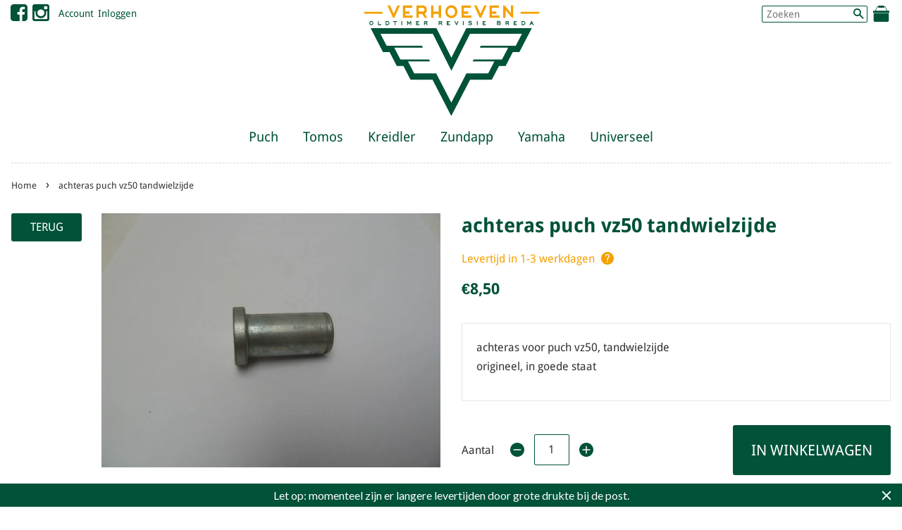

--- FILE ---
content_type: text/html; charset=utf-8
request_url: https://vorb.nl/products/achteras-puch-vz50-tandwielzijde
body_size: 18955
content:
<!doctype html>
<!--[if lt IE 7]><html class="no-js lt-ie9 lt-ie8 lt-ie7" lang="en"> <![endif]-->
<!--[if IE 7]><html class="no-js lt-ie9 lt-ie8" lang="en"> <![endif]-->
<!--[if IE 8]><html class="no-js lt-ie9" lang="en"> <![endif]-->
<!--[if IE 9 ]><html class="ie9 no-js"> <![endif]-->
<!--[if (gt IE 9)|!(IE)]><!--> <html class="no-js"> <!--<![endif]-->
<head>
  
<!-- Social Share Manager v1.2 -->
<!-- START Social Share Manager -->





	
	
	
	
	
		
	
		
	
		

	 
		


	
		
		<!-- warning: twitter name not set -->
		
		
	
	
	
	
	<!-- Schema.org markup for Google+ -->
	<meta itemprop="name" content="achteras puch vz50 tandwielzijde">
	<meta itemprop="description" content="achteras voor puch vz50, tandwielzijde origineel, in goede staat">
	<meta itemprop="image" content="http://vorb.nl/cdn/shop/products/722-771_1024x1024.jpg?v=1564752910">
	
	<!-- Twitter Card data -->
	<meta name="twitter:card" content="product">
	<meta name="twitter:site" content="">
	<meta name="twitter:title" content="achteras puch vz50 tandwielzijde">
	<meta name="twitter:description" content="achteras voor puch vz50, tandwielzijde origineel, in goede staat">
	<meta name="twitter:creator" content="">
	<meta name="twitter:image" content="http://vorb.nl/cdn/shop/products/722-771_grande.jpg?v=1564752910" />
	<meta name="twitter:data1" content="Price">
	<meta name="twitter:label1" content="€8,50 EUR">
	<meta name="twitter:data2" content="Availability">
	<meta name="twitter:label2" content="in stock">
	
	<!-- Open Graph data (facebook / pinterest) -->
	<meta property="og:title" content="achteras puch vz50 tandwielzijde" />
	<meta property="og:type" content="product" />
	<meta property="og:url" content="https://vorb.nl/products/achteras-puch-vz50-tandwielzijde" />
	<meta property="og:image" content="http://vorb.nl/cdn/shop/products/722-771_1024x1024.jpg?v=1564752910" />
	<meta property="og:description" content="achteras voor puch vz50, tandwielzijde origineel, in goede staat" />
	<meta property="og:site_name" content="VORB" />
	<meta property="product:price:amount" content="8,50" />
	<meta property="product:price:currency" content="EUR" />
	<meta property="og:availability" content="instock" />



<!-- Social Verification -->


	<!-- warning: facebook insights not configured -->



	<!-- warning: pinterest verify not configured -->


<!-- END Social Share Manager -->


  <!-- Basic page needs ================================================== -->
  <meta charset="utf-8">
  <meta http-equiv="X-UA-Compatible" content="IE=edge,chrome=1">

  
  <link rel="shortcut icon" href="//vorb.nl/cdn/shop/t/2/assets/favicon.png?v=41317766169340538881551358858" type="image/png" />
  

  <!-- Global site tag (gtag.js) - Google Analytics -->
  <script async src="https://www.googletagmanager.com/gtag/js?id=UA-154207061-1"></script>
  <script>
    window.dataLayer = window.dataLayer || [];
    function gtag(){dataLayer.push(arguments);}
    gtag('js', new Date());

    gtag('config', 'UA-154207061-1');
  </script>

  
  <!-- SEO Meta Manager ================================================== -->
  
 <!-- SEO Manager 6.2.0 -->
<meta name='seomanager' content='6.2' />
<title>achteras puch vz50 tandwielzijde - VORB</title>
<meta name='description' content='achteras voor puch vz50, tandwielzijde origineel, in goede staat' /> 
<meta name="robots" content="index"> 
<meta name="robots" content="follow">
<script type="application/ld+json">
 {
 "@context": "https://schema.org",
 "@id": "https:\/\/vorb.nl\/products\/achteras-puch-vz50-tandwielzijde",
 "@type": "Product","sku": 29753709363264,"mpn": 29753709363264,"brand": {
 "@type": "Brand",
 "name": "VORB"
 },
 "description": "achteras voor puch vz50, tandwielzijde\norigineel, in goede staat",
 "url": "https:\/\/vorb.nl\/products\/achteras-puch-vz50-tandwielzijde",
 "name": "achteras puch vz50 tandwielzijde","image": "https://vorb.nl/cdn/shop/products/722-771.jpg?v=1564752910","offers": [{
 "@type": "Offer","availability": "https://schema.org/InStock",
 "priceCurrency": "EUR",
 "price": "850",
 "priceValidUntil": "2027-01-26",
 "itemCondition": "https://schema.org/NewCondition",
 "url": "https:\/\/vorb.nl\/products\/achteras-puch-vz50-tandwielzijde\/products\/achteras-puch-vz50-tandwielzijde?variant=29753709363264",
 "image": "https://vorb.nl/cdn/shop/products/722-771.jpg?v=1564752910",
 "mpn": 29753709363264,"sku": "29753709363264",
"seller": {
 "@type": "Organization",
 "name": "VORB"
 }
 }]}
 </script>
<!-- end: SEO Manager 6.2.0 -->

  <!-- Social meta ================================================== -->
  

  <meta property="og:type" content="product">
  <meta property="og:title" content="achteras puch vz50 tandwielzijde">
  <meta property="og:url" content="https://vorb.nl/products/achteras-puch-vz50-tandwielzijde">
  
  <meta property="og:image" content="http://vorb.nl/cdn/shop/products/722-771_grande.jpg?v=1564752910">
  <meta property="og:image:secure_url" content="https://vorb.nl/cdn/shop/products/722-771_grande.jpg?v=1564752910">
  
  <meta property="og:price:amount" content="8,50">
  <meta property="og:price:currency" content="EUR">


  <meta property="og:description" content="achteras voor puch vz50, tandwielzijde origineel, in goede staat">

<meta property="og:site_name" content="VORB">



<meta name="twitter:card" content="summary">




  <meta name="twitter:title" content="achteras puch vz50 tandwielzijde">
  <meta name="twitter:description" content="achteras voor puch vz50, tandwielzijde
origineel, in goede staat">
  <meta name="twitter:image" content="https://vorb.nl/cdn/shop/products/722-771_medium.jpg?v=1564752910">
  <meta name="twitter:image:width" content="240">
  <meta name="twitter:image:height" content="240">



  <!-- Helpers ================================================== -->
  
  <link rel="canonical" href="https://vorb.nl/products/achteras-puch-vz50-tandwielzijde" />
  <meta name="viewport" content="width=device-width,initial-scale=1">
  <meta name="theme-color" content="#005239">

  <!-- CSS ================================================== -->
  <link href="//vorb.nl/cdn/shop/t/2/assets/timber.scss.css?v=90519749766716789321700151070" rel="stylesheet" type="text/css" media="all" />
  <link href="//vorb.nl/cdn/shop/t/2/assets/theme.scss.css?v=119226077197247120291700151070" rel="stylesheet" type="text/css" media="all" />
  
  <link href="//vorb.nl/cdn/shop/t/2/assets/fonts.css?v=142745109056012251421545493668" rel="stylesheet" type="text/css" media="all" />
  <link rel="stylesheet" href="https://maxcdn.bootstrapcdn.com/font-awesome/4.5.0/css/font-awesome.min.css">


  <!-- Quick View ================================================== -->
  <link rel="stylesheet" href="//vorb.nl/cdn/shop/t/2/assets/sca-quick-view.css?v=137430769807432326481551866239">
<link rel="stylesheet" href="//vorb.nl/cdn/shop/t/2/assets/sca-jquery.fancybox.css?v=145930911139439102861551866238">
<script src="//vorb.nl/cdn/shopifycloud/storefront/assets/themes_support/option_selection-b017cd28.js" type="text/javascript"></script>
<script src="//vorb.nl/cdn/shop/t/2/assets/sca-qv-scripts-noconfig.js?v=158338195008041158731570189104" type="text/javascript"></script> 

  <!-- Header hook for plugins ================================================== -->
  <script>window.performance && window.performance.mark && window.performance.mark('shopify.content_for_header.start');</script><meta name="google-site-verification" content="b3G35sxqaU0motHOiBl6Bi--ecZQvPW6V5fi2nSUFUk">
<meta id="shopify-digital-wallet" name="shopify-digital-wallet" content="/9270591552/digital_wallets/dialog">
<meta name="shopify-checkout-api-token" content="a391289b8c17520058e77b6434bb9a9d">
<link rel="alternate" type="application/json+oembed" href="https://vorb.nl/products/achteras-puch-vz50-tandwielzijde.oembed">
<script async="async" src="/checkouts/internal/preloads.js?locale=nl-NL"></script>
<link rel="preconnect" href="https://shop.app" crossorigin="anonymous">
<script async="async" src="https://shop.app/checkouts/internal/preloads.js?locale=nl-NL&shop_id=9270591552" crossorigin="anonymous"></script>
<script id="shopify-features" type="application/json">{"accessToken":"a391289b8c17520058e77b6434bb9a9d","betas":["rich-media-storefront-analytics"],"domain":"vorb.nl","predictiveSearch":true,"shopId":9270591552,"locale":"nl"}</script>
<script>var Shopify = Shopify || {};
Shopify.shop = "vorb-nl.myshopify.com";
Shopify.locale = "nl";
Shopify.currency = {"active":"EUR","rate":"1.0"};
Shopify.country = "NL";
Shopify.theme = {"name":"VORB","id":51301056576,"schema_name":null,"schema_version":null,"theme_store_id":null,"role":"main"};
Shopify.theme.handle = "null";
Shopify.theme.style = {"id":null,"handle":null};
Shopify.cdnHost = "vorb.nl/cdn";
Shopify.routes = Shopify.routes || {};
Shopify.routes.root = "/";</script>
<script type="module">!function(o){(o.Shopify=o.Shopify||{}).modules=!0}(window);</script>
<script>!function(o){function n(){var o=[];function n(){o.push(Array.prototype.slice.apply(arguments))}return n.q=o,n}var t=o.Shopify=o.Shopify||{};t.loadFeatures=n(),t.autoloadFeatures=n()}(window);</script>
<script>
  window.ShopifyPay = window.ShopifyPay || {};
  window.ShopifyPay.apiHost = "shop.app\/pay";
  window.ShopifyPay.redirectState = null;
</script>
<script id="shop-js-analytics" type="application/json">{"pageType":"product"}</script>
<script defer="defer" async type="module" src="//vorb.nl/cdn/shopifycloud/shop-js/modules/v2/client.init-shop-cart-sync_CwGft62q.nl.esm.js"></script>
<script defer="defer" async type="module" src="//vorb.nl/cdn/shopifycloud/shop-js/modules/v2/chunk.common_BAeYDmFP.esm.js"></script>
<script defer="defer" async type="module" src="//vorb.nl/cdn/shopifycloud/shop-js/modules/v2/chunk.modal_B9qqLDBC.esm.js"></script>
<script type="module">
  await import("//vorb.nl/cdn/shopifycloud/shop-js/modules/v2/client.init-shop-cart-sync_CwGft62q.nl.esm.js");
await import("//vorb.nl/cdn/shopifycloud/shop-js/modules/v2/chunk.common_BAeYDmFP.esm.js");
await import("//vorb.nl/cdn/shopifycloud/shop-js/modules/v2/chunk.modal_B9qqLDBC.esm.js");

  window.Shopify.SignInWithShop?.initShopCartSync?.({"fedCMEnabled":true,"windoidEnabled":true});

</script>
<script>
  window.Shopify = window.Shopify || {};
  if (!window.Shopify.featureAssets) window.Shopify.featureAssets = {};
  window.Shopify.featureAssets['shop-js'] = {"shop-cart-sync":["modules/v2/client.shop-cart-sync_DYxNzuQz.nl.esm.js","modules/v2/chunk.common_BAeYDmFP.esm.js","modules/v2/chunk.modal_B9qqLDBC.esm.js"],"init-fed-cm":["modules/v2/client.init-fed-cm_CjDsDcAw.nl.esm.js","modules/v2/chunk.common_BAeYDmFP.esm.js","modules/v2/chunk.modal_B9qqLDBC.esm.js"],"shop-cash-offers":["modules/v2/client.shop-cash-offers_ClkbB2SN.nl.esm.js","modules/v2/chunk.common_BAeYDmFP.esm.js","modules/v2/chunk.modal_B9qqLDBC.esm.js"],"shop-login-button":["modules/v2/client.shop-login-button_WLp3fA_k.nl.esm.js","modules/v2/chunk.common_BAeYDmFP.esm.js","modules/v2/chunk.modal_B9qqLDBC.esm.js"],"pay-button":["modules/v2/client.pay-button_CMzcDx7A.nl.esm.js","modules/v2/chunk.common_BAeYDmFP.esm.js","modules/v2/chunk.modal_B9qqLDBC.esm.js"],"shop-button":["modules/v2/client.shop-button_C5HrfeZa.nl.esm.js","modules/v2/chunk.common_BAeYDmFP.esm.js","modules/v2/chunk.modal_B9qqLDBC.esm.js"],"avatar":["modules/v2/client.avatar_BTnouDA3.nl.esm.js"],"init-windoid":["modules/v2/client.init-windoid_BPUgzmVN.nl.esm.js","modules/v2/chunk.common_BAeYDmFP.esm.js","modules/v2/chunk.modal_B9qqLDBC.esm.js"],"init-shop-for-new-customer-accounts":["modules/v2/client.init-shop-for-new-customer-accounts_C_53TFWp.nl.esm.js","modules/v2/client.shop-login-button_WLp3fA_k.nl.esm.js","modules/v2/chunk.common_BAeYDmFP.esm.js","modules/v2/chunk.modal_B9qqLDBC.esm.js"],"init-shop-email-lookup-coordinator":["modules/v2/client.init-shop-email-lookup-coordinator_BuZJWlrC.nl.esm.js","modules/v2/chunk.common_BAeYDmFP.esm.js","modules/v2/chunk.modal_B9qqLDBC.esm.js"],"init-shop-cart-sync":["modules/v2/client.init-shop-cart-sync_CwGft62q.nl.esm.js","modules/v2/chunk.common_BAeYDmFP.esm.js","modules/v2/chunk.modal_B9qqLDBC.esm.js"],"shop-toast-manager":["modules/v2/client.shop-toast-manager_3XRE_uEZ.nl.esm.js","modules/v2/chunk.common_BAeYDmFP.esm.js","modules/v2/chunk.modal_B9qqLDBC.esm.js"],"init-customer-accounts":["modules/v2/client.init-customer-accounts_DmSKRkZb.nl.esm.js","modules/v2/client.shop-login-button_WLp3fA_k.nl.esm.js","modules/v2/chunk.common_BAeYDmFP.esm.js","modules/v2/chunk.modal_B9qqLDBC.esm.js"],"init-customer-accounts-sign-up":["modules/v2/client.init-customer-accounts-sign-up_CeYkBAph.nl.esm.js","modules/v2/client.shop-login-button_WLp3fA_k.nl.esm.js","modules/v2/chunk.common_BAeYDmFP.esm.js","modules/v2/chunk.modal_B9qqLDBC.esm.js"],"shop-follow-button":["modules/v2/client.shop-follow-button_EFIbvYjS.nl.esm.js","modules/v2/chunk.common_BAeYDmFP.esm.js","modules/v2/chunk.modal_B9qqLDBC.esm.js"],"checkout-modal":["modules/v2/client.checkout-modal_D8HUqXhX.nl.esm.js","modules/v2/chunk.common_BAeYDmFP.esm.js","modules/v2/chunk.modal_B9qqLDBC.esm.js"],"shop-login":["modules/v2/client.shop-login_BUSqPzuV.nl.esm.js","modules/v2/chunk.common_BAeYDmFP.esm.js","modules/v2/chunk.modal_B9qqLDBC.esm.js"],"lead-capture":["modules/v2/client.lead-capture_CFcRSnZi.nl.esm.js","modules/v2/chunk.common_BAeYDmFP.esm.js","modules/v2/chunk.modal_B9qqLDBC.esm.js"],"payment-terms":["modules/v2/client.payment-terms_DBKgFsWx.nl.esm.js","modules/v2/chunk.common_BAeYDmFP.esm.js","modules/v2/chunk.modal_B9qqLDBC.esm.js"]};
</script>
<script>(function() {
  var isLoaded = false;
  function asyncLoad() {
    if (isLoaded) return;
    isLoaded = true;
    var urls = ["https:\/\/cdn.shopify.com\/s\/files\/1\/0092\/7059\/1552\/t\/2\/assets\/sca-qv-scripts-noconfig.js?4105\u0026shop=vorb-nl.myshopify.com","https:\/\/cdn.shopify.com\/s\/files\/1\/0092\/7059\/1552\/t\/2\/assets\/sca-qv-scripts-noconfig.js?4104\u0026shop=vorb-nl.myshopify.com","https:\/\/cdn.hextom.com\/js\/quickannouncementbar.js?shop=vorb-nl.myshopify.com"];
    for (var i = 0; i < urls.length; i++) {
      var s = document.createElement('script');
      s.type = 'text/javascript';
      s.async = true;
      s.src = urls[i];
      var x = document.getElementsByTagName('script')[0];
      x.parentNode.insertBefore(s, x);
    }
  };
  if(window.attachEvent) {
    window.attachEvent('onload', asyncLoad);
  } else {
    window.addEventListener('load', asyncLoad, false);
  }
})();</script>
<script id="__st">var __st={"a":9270591552,"offset":3600,"reqid":"8a383990-4b56-48ce-b299-b1ba269c65f6-1769397585","pageurl":"vorb.nl\/products\/achteras-puch-vz50-tandwielzijde","u":"8a196d91da0f","p":"product","rtyp":"product","rid":4026422493248};</script>
<script>window.ShopifyPaypalV4VisibilityTracking = true;</script>
<script id="captcha-bootstrap">!function(){'use strict';const t='contact',e='account',n='new_comment',o=[[t,t],['blogs',n],['comments',n],[t,'customer']],c=[[e,'customer_login'],[e,'guest_login'],[e,'recover_customer_password'],[e,'create_customer']],r=t=>t.map((([t,e])=>`form[action*='/${t}']:not([data-nocaptcha='true']) input[name='form_type'][value='${e}']`)).join(','),a=t=>()=>t?[...document.querySelectorAll(t)].map((t=>t.form)):[];function s(){const t=[...o],e=r(t);return a(e)}const i='password',u='form_key',d=['recaptcha-v3-token','g-recaptcha-response','h-captcha-response',i],f=()=>{try{return window.sessionStorage}catch{return}},m='__shopify_v',_=t=>t.elements[u];function p(t,e,n=!1){try{const o=window.sessionStorage,c=JSON.parse(o.getItem(e)),{data:r}=function(t){const{data:e,action:n}=t;return t[m]||n?{data:e,action:n}:{data:t,action:n}}(c);for(const[e,n]of Object.entries(r))t.elements[e]&&(t.elements[e].value=n);n&&o.removeItem(e)}catch(o){console.error('form repopulation failed',{error:o})}}const l='form_type',E='cptcha';function T(t){t.dataset[E]=!0}const w=window,h=w.document,L='Shopify',v='ce_forms',y='captcha';let A=!1;((t,e)=>{const n=(g='f06e6c50-85a8-45c8-87d0-21a2b65856fe',I='https://cdn.shopify.com/shopifycloud/storefront-forms-hcaptcha/ce_storefront_forms_captcha_hcaptcha.v1.5.2.iife.js',D={infoText:'Beschermd door hCaptcha',privacyText:'Privacy',termsText:'Voorwaarden'},(t,e,n)=>{const o=w[L][v],c=o.bindForm;if(c)return c(t,g,e,D).then(n);var r;o.q.push([[t,g,e,D],n]),r=I,A||(h.body.append(Object.assign(h.createElement('script'),{id:'captcha-provider',async:!0,src:r})),A=!0)});var g,I,D;w[L]=w[L]||{},w[L][v]=w[L][v]||{},w[L][v].q=[],w[L][y]=w[L][y]||{},w[L][y].protect=function(t,e){n(t,void 0,e),T(t)},Object.freeze(w[L][y]),function(t,e,n,w,h,L){const[v,y,A,g]=function(t,e,n){const i=e?o:[],u=t?c:[],d=[...i,...u],f=r(d),m=r(i),_=r(d.filter((([t,e])=>n.includes(e))));return[a(f),a(m),a(_),s()]}(w,h,L),I=t=>{const e=t.target;return e instanceof HTMLFormElement?e:e&&e.form},D=t=>v().includes(t);t.addEventListener('submit',(t=>{const e=I(t);if(!e)return;const n=D(e)&&!e.dataset.hcaptchaBound&&!e.dataset.recaptchaBound,o=_(e),c=g().includes(e)&&(!o||!o.value);(n||c)&&t.preventDefault(),c&&!n&&(function(t){try{if(!f())return;!function(t){const e=f();if(!e)return;const n=_(t);if(!n)return;const o=n.value;o&&e.removeItem(o)}(t);const e=Array.from(Array(32),(()=>Math.random().toString(36)[2])).join('');!function(t,e){_(t)||t.append(Object.assign(document.createElement('input'),{type:'hidden',name:u})),t.elements[u].value=e}(t,e),function(t,e){const n=f();if(!n)return;const o=[...t.querySelectorAll(`input[type='${i}']`)].map((({name:t})=>t)),c=[...d,...o],r={};for(const[a,s]of new FormData(t).entries())c.includes(a)||(r[a]=s);n.setItem(e,JSON.stringify({[m]:1,action:t.action,data:r}))}(t,e)}catch(e){console.error('failed to persist form',e)}}(e),e.submit())}));const S=(t,e)=>{t&&!t.dataset[E]&&(n(t,e.some((e=>e===t))),T(t))};for(const o of['focusin','change'])t.addEventListener(o,(t=>{const e=I(t);D(e)&&S(e,y())}));const B=e.get('form_key'),M=e.get(l),P=B&&M;t.addEventListener('DOMContentLoaded',(()=>{const t=y();if(P)for(const e of t)e.elements[l].value===M&&p(e,B);[...new Set([...A(),...v().filter((t=>'true'===t.dataset.shopifyCaptcha))])].forEach((e=>S(e,t)))}))}(h,new URLSearchParams(w.location.search),n,t,e,['guest_login'])})(!0,!0)}();</script>
<script integrity="sha256-4kQ18oKyAcykRKYeNunJcIwy7WH5gtpwJnB7kiuLZ1E=" data-source-attribution="shopify.loadfeatures" defer="defer" src="//vorb.nl/cdn/shopifycloud/storefront/assets/storefront/load_feature-a0a9edcb.js" crossorigin="anonymous"></script>
<script crossorigin="anonymous" defer="defer" src="//vorb.nl/cdn/shopifycloud/storefront/assets/shopify_pay/storefront-65b4c6d7.js?v=20250812"></script>
<script data-source-attribution="shopify.dynamic_checkout.dynamic.init">var Shopify=Shopify||{};Shopify.PaymentButton=Shopify.PaymentButton||{isStorefrontPortableWallets:!0,init:function(){window.Shopify.PaymentButton.init=function(){};var t=document.createElement("script");t.src="https://vorb.nl/cdn/shopifycloud/portable-wallets/latest/portable-wallets.nl.js",t.type="module",document.head.appendChild(t)}};
</script>
<script data-source-attribution="shopify.dynamic_checkout.buyer_consent">
  function portableWalletsHideBuyerConsent(e){var t=document.getElementById("shopify-buyer-consent"),n=document.getElementById("shopify-subscription-policy-button");t&&n&&(t.classList.add("hidden"),t.setAttribute("aria-hidden","true"),n.removeEventListener("click",e))}function portableWalletsShowBuyerConsent(e){var t=document.getElementById("shopify-buyer-consent"),n=document.getElementById("shopify-subscription-policy-button");t&&n&&(t.classList.remove("hidden"),t.removeAttribute("aria-hidden"),n.addEventListener("click",e))}window.Shopify?.PaymentButton&&(window.Shopify.PaymentButton.hideBuyerConsent=portableWalletsHideBuyerConsent,window.Shopify.PaymentButton.showBuyerConsent=portableWalletsShowBuyerConsent);
</script>
<script data-source-attribution="shopify.dynamic_checkout.cart.bootstrap">document.addEventListener("DOMContentLoaded",(function(){function t(){return document.querySelector("shopify-accelerated-checkout-cart, shopify-accelerated-checkout")}if(t())Shopify.PaymentButton.init();else{new MutationObserver((function(e,n){t()&&(Shopify.PaymentButton.init(),n.disconnect())})).observe(document.body,{childList:!0,subtree:!0})}}));
</script>
<script id='scb4127' type='text/javascript' async='' src='https://vorb.nl/cdn/shopifycloud/privacy-banner/storefront-banner.js'></script><link id="shopify-accelerated-checkout-styles" rel="stylesheet" media="screen" href="https://vorb.nl/cdn/shopifycloud/portable-wallets/latest/accelerated-checkout-backwards-compat.css" crossorigin="anonymous">
<style id="shopify-accelerated-checkout-cart">
        #shopify-buyer-consent {
  margin-top: 1em;
  display: inline-block;
  width: 100%;
}

#shopify-buyer-consent.hidden {
  display: none;
}

#shopify-subscription-policy-button {
  background: none;
  border: none;
  padding: 0;
  text-decoration: underline;
  font-size: inherit;
  cursor: pointer;
}

#shopify-subscription-policy-button::before {
  box-shadow: none;
}

      </style>

<script>window.performance && window.performance.mark && window.performance.mark('shopify.content_for_header.end');</script>

  

<!--[if lt IE 9]>
<script src="//cdnjs.cloudflare.com/ajax/libs/html5shiv/3.7.2/html5shiv.min.js" type="text/javascript"></script>
<script src="//vorb.nl/cdn/shop/t/2/assets/respond.min.js?v=52248677837542619231545493676" type="text/javascript"></script>
<link href="//vorb.nl/cdn/shop/t/2/assets/respond-proxy.html" id="respond-proxy" rel="respond-proxy" />
<link href="//vorb.nl/search?q=a9004ea8f82f7965910c95639aca02cb" id="respond-redirect" rel="respond-redirect" />
<script src="//vorb.nl/search?q=a9004ea8f82f7965910c95639aca02cb" type="text/javascript"></script>
<![endif]-->



  <script src="//ajax.googleapis.com/ajax/libs/jquery/1.9.1/jquery.min.js" type="text/javascript"></script>
  <script src="//vorb.nl/cdn/shop/t/2/assets/modernizr.min.js?v=26620055551102246001545493674" type="text/javascript"></script>
  <script src="//vorb.nl/cdn/shopifycloud/storefront/assets/themes_support/api.jquery-7ab1a3a4.js" type="text/javascript"></script>



  
  


<link href="https://monorail-edge.shopifysvc.com" rel="dns-prefetch">
<script>(function(){if ("sendBeacon" in navigator && "performance" in window) {try {var session_token_from_headers = performance.getEntriesByType('navigation')[0].serverTiming.find(x => x.name == '_s').description;} catch {var session_token_from_headers = undefined;}var session_cookie_matches = document.cookie.match(/_shopify_s=([^;]*)/);var session_token_from_cookie = session_cookie_matches && session_cookie_matches.length === 2 ? session_cookie_matches[1] : "";var session_token = session_token_from_headers || session_token_from_cookie || "";function handle_abandonment_event(e) {var entries = performance.getEntries().filter(function(entry) {return /monorail-edge.shopifysvc.com/.test(entry.name);});if (!window.abandonment_tracked && entries.length === 0) {window.abandonment_tracked = true;var currentMs = Date.now();var navigation_start = performance.timing.navigationStart;var payload = {shop_id: 9270591552,url: window.location.href,navigation_start,duration: currentMs - navigation_start,session_token,page_type: "product"};window.navigator.sendBeacon("https://monorail-edge.shopifysvc.com/v1/produce", JSON.stringify({schema_id: "online_store_buyer_site_abandonment/1.1",payload: payload,metadata: {event_created_at_ms: currentMs,event_sent_at_ms: currentMs}}));}}window.addEventListener('pagehide', handle_abandonment_event);}}());</script>
<script id="web-pixels-manager-setup">(function e(e,d,r,n,o){if(void 0===o&&(o={}),!Boolean(null===(a=null===(i=window.Shopify)||void 0===i?void 0:i.analytics)||void 0===a?void 0:a.replayQueue)){var i,a;window.Shopify=window.Shopify||{};var t=window.Shopify;t.analytics=t.analytics||{};var s=t.analytics;s.replayQueue=[],s.publish=function(e,d,r){return s.replayQueue.push([e,d,r]),!0};try{self.performance.mark("wpm:start")}catch(e){}var l=function(){var e={modern:/Edge?\/(1{2}[4-9]|1[2-9]\d|[2-9]\d{2}|\d{4,})\.\d+(\.\d+|)|Firefox\/(1{2}[4-9]|1[2-9]\d|[2-9]\d{2}|\d{4,})\.\d+(\.\d+|)|Chrom(ium|e)\/(9{2}|\d{3,})\.\d+(\.\d+|)|(Maci|X1{2}).+ Version\/(15\.\d+|(1[6-9]|[2-9]\d|\d{3,})\.\d+)([,.]\d+|)( \(\w+\)|)( Mobile\/\w+|) Safari\/|Chrome.+OPR\/(9{2}|\d{3,})\.\d+\.\d+|(CPU[ +]OS|iPhone[ +]OS|CPU[ +]iPhone|CPU IPhone OS|CPU iPad OS)[ +]+(15[._]\d+|(1[6-9]|[2-9]\d|\d{3,})[._]\d+)([._]\d+|)|Android:?[ /-](13[3-9]|1[4-9]\d|[2-9]\d{2}|\d{4,})(\.\d+|)(\.\d+|)|Android.+Firefox\/(13[5-9]|1[4-9]\d|[2-9]\d{2}|\d{4,})\.\d+(\.\d+|)|Android.+Chrom(ium|e)\/(13[3-9]|1[4-9]\d|[2-9]\d{2}|\d{4,})\.\d+(\.\d+|)|SamsungBrowser\/([2-9]\d|\d{3,})\.\d+/,legacy:/Edge?\/(1[6-9]|[2-9]\d|\d{3,})\.\d+(\.\d+|)|Firefox\/(5[4-9]|[6-9]\d|\d{3,})\.\d+(\.\d+|)|Chrom(ium|e)\/(5[1-9]|[6-9]\d|\d{3,})\.\d+(\.\d+|)([\d.]+$|.*Safari\/(?![\d.]+ Edge\/[\d.]+$))|(Maci|X1{2}).+ Version\/(10\.\d+|(1[1-9]|[2-9]\d|\d{3,})\.\d+)([,.]\d+|)( \(\w+\)|)( Mobile\/\w+|) Safari\/|Chrome.+OPR\/(3[89]|[4-9]\d|\d{3,})\.\d+\.\d+|(CPU[ +]OS|iPhone[ +]OS|CPU[ +]iPhone|CPU IPhone OS|CPU iPad OS)[ +]+(10[._]\d+|(1[1-9]|[2-9]\d|\d{3,})[._]\d+)([._]\d+|)|Android:?[ /-](13[3-9]|1[4-9]\d|[2-9]\d{2}|\d{4,})(\.\d+|)(\.\d+|)|Mobile Safari.+OPR\/([89]\d|\d{3,})\.\d+\.\d+|Android.+Firefox\/(13[5-9]|1[4-9]\d|[2-9]\d{2}|\d{4,})\.\d+(\.\d+|)|Android.+Chrom(ium|e)\/(13[3-9]|1[4-9]\d|[2-9]\d{2}|\d{4,})\.\d+(\.\d+|)|Android.+(UC? ?Browser|UCWEB|U3)[ /]?(15\.([5-9]|\d{2,})|(1[6-9]|[2-9]\d|\d{3,})\.\d+)\.\d+|SamsungBrowser\/(5\.\d+|([6-9]|\d{2,})\.\d+)|Android.+MQ{2}Browser\/(14(\.(9|\d{2,})|)|(1[5-9]|[2-9]\d|\d{3,})(\.\d+|))(\.\d+|)|K[Aa][Ii]OS\/(3\.\d+|([4-9]|\d{2,})\.\d+)(\.\d+|)/},d=e.modern,r=e.legacy,n=navigator.userAgent;return n.match(d)?"modern":n.match(r)?"legacy":"unknown"}(),u="modern"===l?"modern":"legacy",c=(null!=n?n:{modern:"",legacy:""})[u],f=function(e){return[e.baseUrl,"/wpm","/b",e.hashVersion,"modern"===e.buildTarget?"m":"l",".js"].join("")}({baseUrl:d,hashVersion:r,buildTarget:u}),m=function(e){var d=e.version,r=e.bundleTarget,n=e.surface,o=e.pageUrl,i=e.monorailEndpoint;return{emit:function(e){var a=e.status,t=e.errorMsg,s=(new Date).getTime(),l=JSON.stringify({metadata:{event_sent_at_ms:s},events:[{schema_id:"web_pixels_manager_load/3.1",payload:{version:d,bundle_target:r,page_url:o,status:a,surface:n,error_msg:t},metadata:{event_created_at_ms:s}}]});if(!i)return console&&console.warn&&console.warn("[Web Pixels Manager] No Monorail endpoint provided, skipping logging."),!1;try{return self.navigator.sendBeacon.bind(self.navigator)(i,l)}catch(e){}var u=new XMLHttpRequest;try{return u.open("POST",i,!0),u.setRequestHeader("Content-Type","text/plain"),u.send(l),!0}catch(e){return console&&console.warn&&console.warn("[Web Pixels Manager] Got an unhandled error while logging to Monorail."),!1}}}}({version:r,bundleTarget:l,surface:e.surface,pageUrl:self.location.href,monorailEndpoint:e.monorailEndpoint});try{o.browserTarget=l,function(e){var d=e.src,r=e.async,n=void 0===r||r,o=e.onload,i=e.onerror,a=e.sri,t=e.scriptDataAttributes,s=void 0===t?{}:t,l=document.createElement("script"),u=document.querySelector("head"),c=document.querySelector("body");if(l.async=n,l.src=d,a&&(l.integrity=a,l.crossOrigin="anonymous"),s)for(var f in s)if(Object.prototype.hasOwnProperty.call(s,f))try{l.dataset[f]=s[f]}catch(e){}if(o&&l.addEventListener("load",o),i&&l.addEventListener("error",i),u)u.appendChild(l);else{if(!c)throw new Error("Did not find a head or body element to append the script");c.appendChild(l)}}({src:f,async:!0,onload:function(){if(!function(){var e,d;return Boolean(null===(d=null===(e=window.Shopify)||void 0===e?void 0:e.analytics)||void 0===d?void 0:d.initialized)}()){var d=window.webPixelsManager.init(e)||void 0;if(d){var r=window.Shopify.analytics;r.replayQueue.forEach((function(e){var r=e[0],n=e[1],o=e[2];d.publishCustomEvent(r,n,o)})),r.replayQueue=[],r.publish=d.publishCustomEvent,r.visitor=d.visitor,r.initialized=!0}}},onerror:function(){return m.emit({status:"failed",errorMsg:"".concat(f," has failed to load")})},sri:function(e){var d=/^sha384-[A-Za-z0-9+/=]+$/;return"string"==typeof e&&d.test(e)}(c)?c:"",scriptDataAttributes:o}),m.emit({status:"loading"})}catch(e){m.emit({status:"failed",errorMsg:(null==e?void 0:e.message)||"Unknown error"})}}})({shopId: 9270591552,storefrontBaseUrl: "https://vorb.nl",extensionsBaseUrl: "https://extensions.shopifycdn.com/cdn/shopifycloud/web-pixels-manager",monorailEndpoint: "https://monorail-edge.shopifysvc.com/unstable/produce_batch",surface: "storefront-renderer",enabledBetaFlags: ["2dca8a86"],webPixelsConfigList: [{"id":"852590919","configuration":"{\"config\":\"{\\\"pixel_id\\\":\\\"AW-643603100\\\",\\\"target_country\\\":\\\"NL\\\",\\\"gtag_events\\\":[{\\\"type\\\":\\\"search\\\",\\\"action_label\\\":\\\"AW-643603100\\\/A3aRCL326c4BEJy18rIC\\\"},{\\\"type\\\":\\\"begin_checkout\\\",\\\"action_label\\\":\\\"AW-643603100\\\/4fLnCLr26c4BEJy18rIC\\\"},{\\\"type\\\":\\\"view_item\\\",\\\"action_label\\\":[\\\"AW-643603100\\\/xWHnCLT26c4BEJy18rIC\\\",\\\"MC-G0LHSYG8DZ\\\"]},{\\\"type\\\":\\\"purchase\\\",\\\"action_label\\\":[\\\"AW-643603100\\\/NXq5CLH26c4BEJy18rIC\\\",\\\"MC-G0LHSYG8DZ\\\"]},{\\\"type\\\":\\\"page_view\\\",\\\"action_label\\\":[\\\"AW-643603100\\\/JK8aCK726c4BEJy18rIC\\\",\\\"MC-G0LHSYG8DZ\\\"]},{\\\"type\\\":\\\"add_payment_info\\\",\\\"action_label\\\":\\\"AW-643603100\\\/BmeeCMD26c4BEJy18rIC\\\"},{\\\"type\\\":\\\"add_to_cart\\\",\\\"action_label\\\":\\\"AW-643603100\\\/SV74CLf26c4BEJy18rIC\\\"}],\\\"enable_monitoring_mode\\\":false}\"}","eventPayloadVersion":"v1","runtimeContext":"OPEN","scriptVersion":"b2a88bafab3e21179ed38636efcd8a93","type":"APP","apiClientId":1780363,"privacyPurposes":[],"dataSharingAdjustments":{"protectedCustomerApprovalScopes":["read_customer_address","read_customer_email","read_customer_name","read_customer_personal_data","read_customer_phone"]}},{"id":"189694279","eventPayloadVersion":"v1","runtimeContext":"LAX","scriptVersion":"1","type":"CUSTOM","privacyPurposes":["ANALYTICS"],"name":"Google Analytics tag (migrated)"},{"id":"shopify-app-pixel","configuration":"{}","eventPayloadVersion":"v1","runtimeContext":"STRICT","scriptVersion":"0450","apiClientId":"shopify-pixel","type":"APP","privacyPurposes":["ANALYTICS","MARKETING"]},{"id":"shopify-custom-pixel","eventPayloadVersion":"v1","runtimeContext":"LAX","scriptVersion":"0450","apiClientId":"shopify-pixel","type":"CUSTOM","privacyPurposes":["ANALYTICS","MARKETING"]}],isMerchantRequest: false,initData: {"shop":{"name":"VORB","paymentSettings":{"currencyCode":"EUR"},"myshopifyDomain":"vorb-nl.myshopify.com","countryCode":"NL","storefrontUrl":"https:\/\/vorb.nl"},"customer":null,"cart":null,"checkout":null,"productVariants":[{"price":{"amount":8.5,"currencyCode":"EUR"},"product":{"title":"achteras puch vz50 tandwielzijde","vendor":"VORB","id":"4026422493248","untranslatedTitle":"achteras puch vz50 tandwielzijde","url":"\/products\/achteras-puch-vz50-tandwielzijde","type":"wielen \u0026 banden"},"id":"29753709363264","image":{"src":"\/\/vorb.nl\/cdn\/shop\/products\/722-771.jpg?v=1564752910"},"sku":null,"title":"Default Title","untranslatedTitle":"Default Title"}],"purchasingCompany":null},},"https://vorb.nl/cdn","fcfee988w5aeb613cpc8e4bc33m6693e112",{"modern":"","legacy":""},{"shopId":"9270591552","storefrontBaseUrl":"https:\/\/vorb.nl","extensionBaseUrl":"https:\/\/extensions.shopifycdn.com\/cdn\/shopifycloud\/web-pixels-manager","surface":"storefront-renderer","enabledBetaFlags":"[\"2dca8a86\"]","isMerchantRequest":"false","hashVersion":"fcfee988w5aeb613cpc8e4bc33m6693e112","publish":"custom","events":"[[\"page_viewed\",{}],[\"product_viewed\",{\"productVariant\":{\"price\":{\"amount\":8.5,\"currencyCode\":\"EUR\"},\"product\":{\"title\":\"achteras puch vz50 tandwielzijde\",\"vendor\":\"VORB\",\"id\":\"4026422493248\",\"untranslatedTitle\":\"achteras puch vz50 tandwielzijde\",\"url\":\"\/products\/achteras-puch-vz50-tandwielzijde\",\"type\":\"wielen \u0026 banden\"},\"id\":\"29753709363264\",\"image\":{\"src\":\"\/\/vorb.nl\/cdn\/shop\/products\/722-771.jpg?v=1564752910\"},\"sku\":null,\"title\":\"Default Title\",\"untranslatedTitle\":\"Default Title\"}}]]"});</script><script>
  window.ShopifyAnalytics = window.ShopifyAnalytics || {};
  window.ShopifyAnalytics.meta = window.ShopifyAnalytics.meta || {};
  window.ShopifyAnalytics.meta.currency = 'EUR';
  var meta = {"product":{"id":4026422493248,"gid":"gid:\/\/shopify\/Product\/4026422493248","vendor":"VORB","type":"wielen \u0026 banden","handle":"achteras-puch-vz50-tandwielzijde","variants":[{"id":29753709363264,"price":850,"name":"achteras puch vz50 tandwielzijde","public_title":null,"sku":null}],"remote":false},"page":{"pageType":"product","resourceType":"product","resourceId":4026422493248,"requestId":"8a383990-4b56-48ce-b299-b1ba269c65f6-1769397585"}};
  for (var attr in meta) {
    window.ShopifyAnalytics.meta[attr] = meta[attr];
  }
</script>
<script class="analytics">
  (function () {
    var customDocumentWrite = function(content) {
      var jquery = null;

      if (window.jQuery) {
        jquery = window.jQuery;
      } else if (window.Checkout && window.Checkout.$) {
        jquery = window.Checkout.$;
      }

      if (jquery) {
        jquery('body').append(content);
      }
    };

    var hasLoggedConversion = function(token) {
      if (token) {
        return document.cookie.indexOf('loggedConversion=' + token) !== -1;
      }
      return false;
    }

    var setCookieIfConversion = function(token) {
      if (token) {
        var twoMonthsFromNow = new Date(Date.now());
        twoMonthsFromNow.setMonth(twoMonthsFromNow.getMonth() + 2);

        document.cookie = 'loggedConversion=' + token + '; expires=' + twoMonthsFromNow;
      }
    }

    var trekkie = window.ShopifyAnalytics.lib = window.trekkie = window.trekkie || [];
    if (trekkie.integrations) {
      return;
    }
    trekkie.methods = [
      'identify',
      'page',
      'ready',
      'track',
      'trackForm',
      'trackLink'
    ];
    trekkie.factory = function(method) {
      return function() {
        var args = Array.prototype.slice.call(arguments);
        args.unshift(method);
        trekkie.push(args);
        return trekkie;
      };
    };
    for (var i = 0; i < trekkie.methods.length; i++) {
      var key = trekkie.methods[i];
      trekkie[key] = trekkie.factory(key);
    }
    trekkie.load = function(config) {
      trekkie.config = config || {};
      trekkie.config.initialDocumentCookie = document.cookie;
      var first = document.getElementsByTagName('script')[0];
      var script = document.createElement('script');
      script.type = 'text/javascript';
      script.onerror = function(e) {
        var scriptFallback = document.createElement('script');
        scriptFallback.type = 'text/javascript';
        scriptFallback.onerror = function(error) {
                var Monorail = {
      produce: function produce(monorailDomain, schemaId, payload) {
        var currentMs = new Date().getTime();
        var event = {
          schema_id: schemaId,
          payload: payload,
          metadata: {
            event_created_at_ms: currentMs,
            event_sent_at_ms: currentMs
          }
        };
        return Monorail.sendRequest("https://" + monorailDomain + "/v1/produce", JSON.stringify(event));
      },
      sendRequest: function sendRequest(endpointUrl, payload) {
        // Try the sendBeacon API
        if (window && window.navigator && typeof window.navigator.sendBeacon === 'function' && typeof window.Blob === 'function' && !Monorail.isIos12()) {
          var blobData = new window.Blob([payload], {
            type: 'text/plain'
          });

          if (window.navigator.sendBeacon(endpointUrl, blobData)) {
            return true;
          } // sendBeacon was not successful

        } // XHR beacon

        var xhr = new XMLHttpRequest();

        try {
          xhr.open('POST', endpointUrl);
          xhr.setRequestHeader('Content-Type', 'text/plain');
          xhr.send(payload);
        } catch (e) {
          console.log(e);
        }

        return false;
      },
      isIos12: function isIos12() {
        return window.navigator.userAgent.lastIndexOf('iPhone; CPU iPhone OS 12_') !== -1 || window.navigator.userAgent.lastIndexOf('iPad; CPU OS 12_') !== -1;
      }
    };
    Monorail.produce('monorail-edge.shopifysvc.com',
      'trekkie_storefront_load_errors/1.1',
      {shop_id: 9270591552,
      theme_id: 51301056576,
      app_name: "storefront",
      context_url: window.location.href,
      source_url: "//vorb.nl/cdn/s/trekkie.storefront.8d95595f799fbf7e1d32231b9a28fd43b70c67d3.min.js"});

        };
        scriptFallback.async = true;
        scriptFallback.src = '//vorb.nl/cdn/s/trekkie.storefront.8d95595f799fbf7e1d32231b9a28fd43b70c67d3.min.js';
        first.parentNode.insertBefore(scriptFallback, first);
      };
      script.async = true;
      script.src = '//vorb.nl/cdn/s/trekkie.storefront.8d95595f799fbf7e1d32231b9a28fd43b70c67d3.min.js';
      first.parentNode.insertBefore(script, first);
    };
    trekkie.load(
      {"Trekkie":{"appName":"storefront","development":false,"defaultAttributes":{"shopId":9270591552,"isMerchantRequest":null,"themeId":51301056576,"themeCityHash":"4505004903366703195","contentLanguage":"nl","currency":"EUR","eventMetadataId":"5d41a9b8-4026-4693-92cb-1c76cc528b6d"},"isServerSideCookieWritingEnabled":true,"monorailRegion":"shop_domain","enabledBetaFlags":["65f19447"]},"Session Attribution":{},"S2S":{"facebookCapiEnabled":false,"source":"trekkie-storefront-renderer","apiClientId":580111}}
    );

    var loaded = false;
    trekkie.ready(function() {
      if (loaded) return;
      loaded = true;

      window.ShopifyAnalytics.lib = window.trekkie;

      var originalDocumentWrite = document.write;
      document.write = customDocumentWrite;
      try { window.ShopifyAnalytics.merchantGoogleAnalytics.call(this); } catch(error) {};
      document.write = originalDocumentWrite;

      window.ShopifyAnalytics.lib.page(null,{"pageType":"product","resourceType":"product","resourceId":4026422493248,"requestId":"8a383990-4b56-48ce-b299-b1ba269c65f6-1769397585","shopifyEmitted":true});

      var match = window.location.pathname.match(/checkouts\/(.+)\/(thank_you|post_purchase)/)
      var token = match? match[1]: undefined;
      if (!hasLoggedConversion(token)) {
        setCookieIfConversion(token);
        window.ShopifyAnalytics.lib.track("Viewed Product",{"currency":"EUR","variantId":29753709363264,"productId":4026422493248,"productGid":"gid:\/\/shopify\/Product\/4026422493248","name":"achteras puch vz50 tandwielzijde","price":"8.50","sku":null,"brand":"VORB","variant":null,"category":"wielen \u0026 banden","nonInteraction":true,"remote":false},undefined,undefined,{"shopifyEmitted":true});
      window.ShopifyAnalytics.lib.track("monorail:\/\/trekkie_storefront_viewed_product\/1.1",{"currency":"EUR","variantId":29753709363264,"productId":4026422493248,"productGid":"gid:\/\/shopify\/Product\/4026422493248","name":"achteras puch vz50 tandwielzijde","price":"8.50","sku":null,"brand":"VORB","variant":null,"category":"wielen \u0026 banden","nonInteraction":true,"remote":false,"referer":"https:\/\/vorb.nl\/products\/achteras-puch-vz50-tandwielzijde"});
      }
    });


        var eventsListenerScript = document.createElement('script');
        eventsListenerScript.async = true;
        eventsListenerScript.src = "//vorb.nl/cdn/shopifycloud/storefront/assets/shop_events_listener-3da45d37.js";
        document.getElementsByTagName('head')[0].appendChild(eventsListenerScript);

})();</script>
  <script>
  if (!window.ga || (window.ga && typeof window.ga !== 'function')) {
    window.ga = function ga() {
      (window.ga.q = window.ga.q || []).push(arguments);
      if (window.Shopify && window.Shopify.analytics && typeof window.Shopify.analytics.publish === 'function') {
        window.Shopify.analytics.publish("ga_stub_called", {}, {sendTo: "google_osp_migration"});
      }
      console.error("Shopify's Google Analytics stub called with:", Array.from(arguments), "\nSee https://help.shopify.com/manual/promoting-marketing/pixels/pixel-migration#google for more information.");
    };
    if (window.Shopify && window.Shopify.analytics && typeof window.Shopify.analytics.publish === 'function') {
      window.Shopify.analytics.publish("ga_stub_initialized", {}, {sendTo: "google_osp_migration"});
    }
  }
</script>
<script
  defer
  src="https://vorb.nl/cdn/shopifycloud/perf-kit/shopify-perf-kit-3.0.4.min.js"
  data-application="storefront-renderer"
  data-shop-id="9270591552"
  data-render-region="gcp-us-east1"
  data-page-type="product"
  data-theme-instance-id="51301056576"
  data-theme-name=""
  data-theme-version=""
  data-monorail-region="shop_domain"
  data-resource-timing-sampling-rate="10"
  data-shs="true"
  data-shs-beacon="true"
  data-shs-export-with-fetch="true"
  data-shs-logs-sample-rate="1"
  data-shs-beacon-endpoint="https://vorb.nl/api/collect"
></script>
</head>

<body id="achteras-puch-vz50-tandwielzijde" class="template-product" >

  <div class="header-bar">
  <div class="wrapper medium-down--hide">
    <div class="large--display-table">

      <div class="header-bar__left large--display-table-cell">

        

        
        <div class="header-bar__module header-bar__module--list">
          <div class="header-social">
            <ul class="inline-list social-icons">
  
    <li>
      <a class="icon-fallback-text" href="https://www.facebook.com/Verhoeven-Oldtimer-Revisie-Breda-113643462020479/" target="_blank" title="VORB op Facebook">
        <span aria-hidden="true"><i class="fa fa-facebook-square fa-2x"></i></span>
        <span class="fallback-text">Facebook</span>
      </a>
    </li>
  
  
  
  
    <li>
      <a class="icon-fallback-text" href="https://www.instagram.com/xyz" target="_blank" title="VORB op Instagram">
        <span aria-hidden="true"><i class="fa fa-instagram fa-2x"></i></span>
        <span class="fallback-text">Instagram</span>
      </a>
    </li>
  
  
  
  
  
  
  
</ul>
          

            
              <ul class="header-bar__module header-bar__module--list header-account-links">
                
                  <li>
                    <a href="/account">Account</a>
                  </li>
                  <li>
                    <a href="/account/login" id="customer_login_link">Inloggen</a>
                  </li>
                  <!-- <li>
                    of
                  </li>
                  <li>
                    <a href="/account/register" id="customer_register_link">Account aanmaken</a>
                  </li> -->
                
              </ul>
            
          </div>
        </div>
        

      </div>

      

      <div class="header-bar__right large--display-table-cell">

        
          
            <div class="header-bar__module header-bar__search">
              


  <form action="/search" method="get" class="header-bar__search-form clearfix" role="search">
    
    
    <input type="search" name="q" value="" aria-label="Zoeken" class="header-bar__search-input" placeholder="Zoeken">

    <button type="submit" class="btn icon-fallback-text header-bar__search-submit">
      <span class="icon icon-search" aria-hidden="true"></span>
      <span class="fallback-text">Vinden</span>
    </button>

    </input>

  </form>


            </div>
          
        

        
          
        

        <div class="header-bar__module">
          <span class="header-bar__sep" aria-hidden="true"></span>
          <a href="/cart" class="cart-page-link sm-icon-cart">
            <span><img src="//vorb.nl/cdn/shop/t/2/assets/icon_cart.svg?v=15256797349514675711551358857"/></span>
          </a>
        </div>

        <div class="header-bar__module">
          <a href="/cart" class="cart-page-link">
            <span class="hidden-count"></span>
            <span class="cart-count header-bar__cart-count hidden-count">0</span>
          </a>
        </div>
        
        

      </div>
    </div>
  </div>
  <div class="wrapper large--hide">
    <button type="button" class="mobile-nav-trigger" id="MobileNavTrigger">
      <span class="icon icon-hamburger" aria-hidden="true"></span>
      
    </button>
    <a href="/cart" class="cart-page-link mobile-cart-page-link sm-icon-cart">
      <span aria-hidden="true"><img src="//vorb.nl/cdn/shop/t/2/assets/icon_cart.svg?v=15256797349514675711551358857"/></span>
      
      <span class="cart-count  hidden-count">0</span>
    </a>
  </div>
  <ul id="MobileNav" class="mobile-nav large--hide">
  
  
  
  <li class="mobile-nav__link" aria-haspopup="true">
    
      <a href="/pages/puch" class="mobile-nav">
        Puch
      </a>
    
  </li>
  
  
  <li class="mobile-nav__link" aria-haspopup="true">
    
      <a href="/pages/tomos" class="mobile-nav">
        Tomos
      </a>
    
  </li>
  
  
  <li class="mobile-nav__link" aria-haspopup="true">
    
      <a href="/pages/kreidler" class="mobile-nav">
        Kreidler
      </a>
    
  </li>
  
  
  <li class="mobile-nav__link" aria-haspopup="true">
    
      <a href="/pages/zundapp" class="mobile-nav">
        Zundapp
      </a>
    
  </li>
  
  
  <li class="mobile-nav__link" aria-haspopup="true">
    
      <a href="/pages/yamaha" class="mobile-nav">
        Yamaha
      </a>
    
  </li>
  
  
  <li class="mobile-nav__link" aria-haspopup="true">
    
      <a href="/pages/universeel" class="mobile-nav">
        Universeel
      </a>
    
  </li>
  

  
    
      <li class="mobile-nav__link">
        <a href="/account/login" id="customer_login_link">Inloggen</a>
      </li>
      
        <li class="mobile-nav__link">
          <a href="/account/register" id="customer_register_link">Account aanmaken</a>
        </li>
      
    
  
  
  <li class="mobile-nav__link">
    
      <div class="header-bar__module header-bar__search">
        


  <form action="/search" method="get" class="header-bar__search-form clearfix" role="search">
    
    
    <input type="search" name="q" value="" aria-label="Zoeken" class="header-bar__search-input" placeholder="Zoeken">

    <button type="submit" class="btn icon-fallback-text header-bar__search-submit">
      <span class="icon icon-search" aria-hidden="true"></span>
      <span class="fallback-text">Vinden</span>
    </button>

    </input>

  </form>


      </div>
    
  </li>
  
</ul>

</div>


  <div class="grid-full">
  <div class="grid__item text-center browser-support">
    Uw browser wordt niet meer ondersteund, upgrade svp naar een nieuwere versie.
  </div>
</div>

  <div id="qab-placeholder"></div>

  <header class="site-header" role="banner">
    <div class="wrapper">

      

      <div class="grid--full">
        <div class="grid__item">
          
            <div class="h1 site-header__logo" itemscope itemtype="http://schema.org/Organization">
          
            
              <a href="/" class="logo-wrapper" itemprop="url">
                <img src="//vorb.nl/cdn/shop/t/2/assets/verhoeven_logo.svg?v=25555425194928624531551358847" alt="VORB" itemprop="logo">
              </a>
            
          
            </div>
          
          
        </div>
      </div>
      <div class="grid--full medium-down--hide">
        <nav class="grid__item main-nav">
          
<ul class="site-nav" id="AccessibleNav">
  
    
    
    
      <li >
        <a href="/pages/puch" class="site-nav__link">Puch</a>
      </li>
    
  
    
    
    
      <li >
        <a href="/pages/tomos" class="site-nav__link">Tomos</a>
      </li>
    
  
    
    
    
      <li >
        <a href="/pages/kreidler" class="site-nav__link">Kreidler</a>
      </li>
    
  
    
    
    
      <li >
        <a href="/pages/zundapp" class="site-nav__link">Zundapp</a>
      </li>
    
  
    
    
    
      <li >
        <a href="/pages/yamaha" class="site-nav__link">Yamaha</a>
      </li>
    
  
    
    
    
      <li >
        <a href="/pages/universeel" class="site-nav__link">Universeel</a>
      </li>
    
  
</ul>

        </nav>
      </div>
      
      

    </div>
  </header>

  <main class="wrapper main-content" role="main">
    <div class="grid">
        <div class="grid__item">

          <div itemscope itemtype="http://schema.org/Product">

  <meta itemprop="url" content="https://vorb.nl/products/achteras-puch-vz50-tandwielzijde">
  <meta itemprop="image" content="//vorb.nl/cdn/shop/products/722-771_grande.jpg?v=1564752910">

  <hr class="dotted dotted-top">

  <div class="section-header section-header--breadcrumb">
    

<nav class="breadcrumb" role="navigation" aria-label="breadcrumbs">
  <a href="/" title="Terug naar de homepagina">Home</a>

  

    
    <span aria-hidden="true" class="breadcrumb__sep">&rsaquo;</span>
    <span>achteras puch vz50 tandwielzijde</span>

  
</nav>


  </div>

  <div class="product-single">
    <div class="grid product-single__hero">
      <div class="grid__item large--one-half">

        
          <div class="grid">
          <div class="grid__item one-fifth product-left-hide">
          <div class="medium-down--hide"><button onclick="goBack()" class="btn product-back-button-single">TERUG</button></div>
          </div>
          <div class="grid__item large--four-fifths product-single__photos sale-icon-holder" id="ProductPhoto">
          <div class="large--hide"><button onclick="goBack()" class="btn product-back-button-single">TERUG</button></div>
          
            

            

            
            
            

            

            

             
            
            <img src="//vorb.nl/cdn/shop/products/722-771_1024x1024.jpg?v=1564752910" alt="achteras puch vz50 tandwielzijde" id="ProductPhotoImg" data-image-id="12154714652736">
          
          </div>
          </div>
          

          

        

        
        <ul class="gallery" class="hidden">
          
          <li data-image-id="12154714652736" class="gallery__item" data-mfp-src="//vorb.nl/cdn/shop/products/722-771_1024x1024.jpg?v=1564752910"></li>
          
        </ul>
        

      </div>
      <div class="grid__item large--one-half">
        
        <h2 class="product-title" itemprop="name">achteras puch vz50 tandwielzijde</h2>

        <div class="product-review-stars">
          <span class="shopify-product-reviews-badge" data-id="4026422493248"></span>
        </div>

        <div itemprop="offers" itemscope itemtype="http://schema.org/Offer">
          

          <meta itemprop="priceCurrency" content="EUR">
          <link itemprop="availability" href="http://schema.org/InStock">
          
          <div class="product-stock sm-icon-help"><span></span>
          <a class="tooltips product-stock-tooltip" href="#"><img src="//vorb.nl/cdn/shop/t/2/assets/icon_help.svg?v=124351168357459813651570279760"/><span>Op zaterdag en zondag wordt niet verzonden</span></a></div>

          <div class="product-single__prices">
            <span id="ProductPrice" class="product-single__price" itemprop="price">
              €8,50
            </span>

            
          </div>

          <form action="/cart/add" method="post" enctype="multipart/form-data" id="AddToCartForm">
            <select name="id" id="productSelect" class="product-single__variants">
              
                

                  <option  selected="selected"  data-sku="" value="29753709363264">Default Title - €8,50 EUR</option>

                
              
            </select>

            <div class="product-description rte" itemprop="description">
              
              <div class="product-details">
                <p>achteras voor puch vz50, tandwielzijde<br>
origineel, in goede staat</p>
              </div>
              
            </div>

            <div class="product-single__quantity">
              <label for="Quantity">Aantal</label>
              <span class="quantity-icon"><span class="sm-icon-amount"><img src="//vorb.nl/cdn/shop/t/2/assets/icon_minus_product.svg?v=17528429000920257411551358855"/></span></span>
              <input id="Quantity" name="quantity" value="1" min="1" class="quantity-selector">
              <span class="quantity-icon sm-icon-amount-plus"><span class="sm-icon-amount"><img src="//vorb.nl/cdn/shop/t/2/assets/icon_plus_product.svg?v=23685012561053360431551358860"/></span></span>
              <button type="submit" name="add" id="AddToCart" class="btn product-cart-button">
              <span id="AddToCartText">IN WINKELWAGEN</span>
              
              </button>
              </form>
            
            </div>
          
          
          
            
            <hr class="hr--clear hr--small">
            <link href="//vorb.nl/cdn/shop/t/2/assets/whatshare_common.css?v=113296424577975418141551954680" rel="stylesheet" type="text/css" media="all" />








<script src="//vorb.nl/cdn/shop/t/2/assets/whatshare_common.js?v=143916082555422862041551954683" type="text/javascript"></script>

<script type="text/javascript">

    document.addEventListener("DOMContentLoaded", function () {

        ajaxWhatShare.post = function (url, data, callback, sync) {
            ajaxWhatShare.send(url, callback, 'POST', JSON.stringify(data), sync)
        };

        document.getElementsByClassName("whatshare-mobile")[0].onclick = sendStats;
        document.getElementsByClassName("whatshare-desktop")[0].onclick = sendStats;

        shortenUrl("https://vorb.nl/products/achteras-puch-vz50-tandwielzijde");

        function shortenUrl(longUrl) {

            ajaxWhatShare.post("https://whatshare.kabukiapps.com/url/shorten", { LongUrl: longUrl }, function (response) {

                var shortenedUrlFromResponse = JSON.parse(response).shortenedUrl;
                if (shortenedUrlFromResponse && shortenedUrlFromResponse != longUrl) {

                    setShortenedUrl(shortenedUrlFromResponse);
                }
            }, true);
        };

        function setShortenedUrl(shortUrl) {

            var longUrl = "https://vorb.nl/products/achteras-puch-vz50-tandwielzijde";

            var shareLinkMobile = document.getElementsByClassName("whatshare-mobile")[0];
            var shareLinkDesktop = document.getElementsByClassName("whatshare-desktop")[0];

            shareLinkMobile.href = shareLinkMobile.href.replace(longUrl, shortUrl);            
            shareLinkDesktop.href = shareLinkDesktop.href.replace(longUrl, shortUrl);
        };

        function sendStats() {

            var storeDomain = "vorb-nl.myshopify.com";
            var url = window.location.href;
            var storeEntityToSend = null;
            var user = null;

            
            storeEntityToSend = {
                name: "achteras puch vz50 tandwielzijde",
                shopifyId: "4026422493248"
            };
            

            

            
            ajaxWhatShare.post("https://whatshare.kabukiapps.com/shares/product", { StoreDomain: storeDomain, Product: storeEntityToSend, User: user }, function () { }, true);
            
        };
    });
</script>


<a class="whatshare-mobile" href="whatsapp://send?text=Check%20dit%20achteras%20puch%20vz50%20tandwielzijde,%208,50%20EUR:%0Ahttps://vorb.nl/products/achteras-puch-vz50-tandwielzijde">
    <img src="//vorb.nl/cdn/shop/t/2/assets/whatsapp_ico.png?v=58419526468841529171551866640" />
    <span>&nbsp;WhatsApp</span>
</a>

<a class="whatshare-desktop" href="https://web.whatsapp.com/send?text=Check%20dit%20achteras%20puch%20vz50%20tandwielzijde,%208,50%20EUR:%0Ahttps://vorb.nl/products/achteras-puch-vz50-tandwielzijde" target="_blank">
    <img src="//vorb.nl/cdn/shop/t/2/assets/whatsapp_ico.png?v=58419526468841529171551866640" />
    <span>&nbsp;WhatsApp</span>
</a>
 
            <hr class="hr--clear hr--small">
            






<div class="social-sharing is-clean" data-permalink="https://vorb.nl/products/achteras-puch-vz50-tandwielzijde">

  
    <a target="_blank" href="//www.facebook.com/sharer.php?u=https://vorb.nl/products/achteras-puch-vz50-tandwielzijde" class="share-facebook">
      <span class="icon icon-facebook"></span>
      <span class="share-title">Delen</span>
      
        <span class="share-count">0</span>
      
    </a>
  

  
    <a target="_blank" href="//twitter.com/share?text=achteras%20puch%20vz50%20tandwielzijde&amp;url=https://vorb.nl/products/achteras-puch-vz50-tandwielzijde" class="share-twitter">
      <span class="icon icon-twitter"></span>
      <span class="share-title">Tweet</span>
      
        <span class="share-count">0</span>
      
    </a>
  

  

    
      <a target="_blank" href="//pinterest.com/pin/create/button/?url=https://vorb.nl/products/achteras-puch-vz50-tandwielzijde&amp;media=https://vorb.nl/cdn/shop/products/722-771_1024x1024.jpg?v=1564752910&amp;description=achteras%20puch%20vz50%20tandwielzijde" class="share-pinterest">
        <span class="icon icon-pinterest"></span>
        <span class="share-title">Pin it</span>
        
          <span class="share-count">0</span>
        
      </a>
    

    
      <a target="_blank" href="//fancy.com/fancyit?ItemURL=https://vorb.nl/products/achteras-puch-vz50-tandwielzijde&amp;Title=achteras%20puch%20vz50%20tandwielzijde&amp;Category=Other&amp;ImageURL=//vorb.nl/cdn/shop/products/722-771_1024x1024.jpg?v=1564752910" class="share-fancy">
        <span class="icon icon-fancy"></span>
        <span class="share-title">Fancy</span>
      </a>
    

  

  
    <a target="_blank" href="//plus.google.com/share?url=https://vorb.nl/products/achteras-puch-vz50-tandwielzijde" class="share-google">
      <!-- Cannot get Google+ share count with JS yet -->
      <span class="icon icon-google"></span>
      
        <span class="share-count">+1</span>
      
    </a>
  

</div>



                     
          
        </div>

      </div>
    </div>
  </div>

<style>
  #awarp-product-related,
  #awarp-shopping-cart-related,
  #awarp-recently-viewed-products{
    clear:both;
  }
</style>
<div id="exto-arp" class="page-width" data-template="product" data-product="4026422493248" data-cart-products="" data-collection=""   data-autopick-collection="138558832704" data-collection-products="4026368327744,4026419150912,4026422493248,4026416660544,4026419740736,4026396213312,4349026664512,4349026697280,4349026730048,4349026533440,4349026566208,4349026631744,4349026336832,4349026467904,4349026500672,4026422100032,4026422689856,4026421641280,4026417610816,4026401161280,4026395885632,4026396082240,4354601517120,4354600468544,4354599518272,4354599977024,4354599682112,4354600337472,4354600534080,4354599616576,4354600403008,4354600108096,4354605842496,4354605383744,4354605744192,4354600828992,4354600960064,4354600796224,4354600665152,4354600599616,4354606039104,4354605940800,4354601222208,4354601058368,4354601287744,4354601779264,4354601484352,4354601386048,4354599780416,4354599878720," ></div>

<div id="awarp-product-related" data-id="4026422493248"></div>

<div id="awarp-recently-viewed-products" data-cart-products=""></div>


</div>

<script src="//vorb.nl/cdn/shopifycloud/storefront/assets/themes_support/option_selection-b017cd28.js" type="text/javascript"></script>
<script>
  var selectCallback = function(variant, selector) {
    timber.productPage({
      money_format: "€{{amount_with_comma_separator}}",
      variant: variant,
      selector: selector,
      translations: {
        add_to_cart : "IN WINKELWAGEN",
        sold_out : "Uitverkocht",
        unavailable : "Niet beschikbaar"
      }
    });
    if(variant && variant.available){
        $('.product-stock>span').text("Levertijd in 1-3 werkdagen");
        $('.product-stock').removeClass("product-stock-out");
        $('.product-stock-tooltip').show();
        $('input[name=quantity]').val('1');
        $('button#AddToCart').show();
    }
    else{
        $('.product-stock>span').text("Niet op voorraad");
        $('.product-stock').addClass("product-stock-out");
        $('.product-stock-tooltip').hide();
        $('#Quantity').show();
        $('input[name=quantity]').val('0');
        $('button#AddToCart').hide();
    }
  };

  $(function($) {
    new Shopify.OptionSelectors('productSelect', {
      product: {"id":4026422493248,"title":"achteras puch vz50 tandwielzijde","handle":"achteras-puch-vz50-tandwielzijde","description":"\u003cp\u003eachteras voor puch vz50, tandwielzijde\u003cbr\u003e\norigineel, in goede staat\u003c\/p\u003e","published_at":"2019-08-02T15:33:26+02:00","created_at":"2019-08-02T15:33:26+02:00","vendor":"VORB","type":"wielen \u0026 banden","tags":["marge-producten","migratie","puch","puch-onderdelen","puch-parts","puch-teile","puch-vz50","under-20","vorb","wielen","wielen-banden"],"price":850,"price_min":850,"price_max":850,"available":true,"price_varies":false,"compare_at_price":null,"compare_at_price_min":0,"compare_at_price_max":0,"compare_at_price_varies":false,"variants":[{"id":29753709363264,"title":"Default Title","option1":"Default Title","option2":null,"option3":null,"sku":null,"requires_shipping":true,"taxable":false,"featured_image":null,"available":true,"name":"achteras puch vz50 tandwielzijde","public_title":null,"options":["Default Title"],"price":850,"weight":0,"compare_at_price":null,"inventory_management":"shopify","barcode":null,"requires_selling_plan":false,"selling_plan_allocations":[]}],"images":["\/\/vorb.nl\/cdn\/shop\/products\/722-771.jpg?v=1564752910"],"featured_image":"\/\/vorb.nl\/cdn\/shop\/products\/722-771.jpg?v=1564752910","options":["Title"],"media":[{"alt":"achteras puch vz50 tandwielzijde","id":5124783308864,"position":1,"preview_image":{"aspect_ratio":1.333,"height":480,"width":640,"src":"\/\/vorb.nl\/cdn\/shop\/products\/722-771.jpg?v=1564752910"},"aspect_ratio":1.333,"height":480,"media_type":"image","src":"\/\/vorb.nl\/cdn\/shop\/products\/722-771.jpg?v=1564752910","width":640}],"requires_selling_plan":false,"selling_plan_groups":[],"content":"\u003cp\u003eachteras voor puch vz50, tandwielzijde\u003cbr\u003e\norigineel, in goede staat\u003c\/p\u003e"},
      onVariantSelected: selectCallback,
      enableHistoryState: true
    });

    // Add label if only one product option and it isn't 'Title'. Could be 'Size'.
    

    // Hide selectors if we only have 1 variant and its title contains 'Default'.
    
      $('.selector-wrapper').hide();
    

    // Set option as disabled if sold out
    
  });
</script>





        </div>
    </div>
  </main>

  <footer class="site-footer small--text-center" role="contentinfo">

    <div class="wrapper">

      <hr class="dotted">

      <div class="grid-uniform">

        
        
        
        
        
        
        
        
        

        

        
          <div class="grid__item large--one-fifth medium--one-half">
            <h5>WERKPLAATS</h5>
            <div class="rte">VORB<br>Aardenhoek 14a<br>4817 NE Breda<br>

<br>+31 (0)76-5811700<br><a href="mailto:info@vorb.nl" target="_blank">info@vorb.nl</a></div>
          </div>
        

        

        
          <div class="grid__item large--one-fifth medium--one-half">
            
            <h5>BESTELINFORMATIE</h5>
            
            <ul class="site-footer__links">
              
                <li><a href="/pages/levering">Levering</a></li>
              
                <li><a href="/pages/betaling">Betaling</a></li>
              
                <li><a href="/blogs/nieuws">Nieuws</a></li>
              
                <li><a href="/pages/contact">Contact</a></li>
              
                <li><a href="/pages/retour-beleid">Retour zenden</a></li>
              
              <!-- <li><a href="//vorb.nl/cdn/shop/files/ALGEMENE_VOORWAARDEN.pdf?v=6062" target="_blank">Algemene Voorwaarden</a></li>
              <li><a href="//vorb.nl/cdn/shop/files/DISCLAIMER.pdf?v=6062" target="_blank">Disclaimer</a></li>
              <li><a href="//vorb.nl/cdn/shop/files/PRIVACY.pdf?v=6062" target="_blank">Privacy</a></li> -->
            </ul>
          </div>
        

        
          <div class="grid__item large--one-fifth medium--one-half">
            <h5>LINKS</h5>
            <ul class="site-footer__links">
              
                <li><a href="/pages/puch">Puch</a></li>
              
                <li><a href="/pages/tomos">Tomos</a></li>
              
                <li><a href="/pages/kreidler">Kreidler</a></li>
              
                <li><a href="/pages/zundapp">Zundapp</a></li>
              
                <li><a href="/pages/yamaha">Yamaha</a></li>
              
                <li><a href="/pages/universeel">Universeel</a></li>
              
            </ul>
          </div>
        

        

        
          <div class="grid__item large--one-fifth medium--one-half">
            <h5>OVER ONS</h5>
            <div class="rte footer-overons">Verhoeven Oldtimer Revisie Breda verkoopt oldtimer bromfiets onderdelen van verschillende merken. Kom ook eens kijken in onze werkplaats.</div>
          </div>
        

        
          <div class="grid__item large--one-fifth medium--one-half footer-last-clear-none">
            <div class="footer-email">
              <h5>NIEUWSBRIEF</h5>
              <p>Blijf op de hoogte van onze aanbiedingen.</p>
              <div class="footer-newsletter">
                

<div class="small--hide"><form method="post" action="/contact#Contact_" id="Contact_" accept-charset="UTF-8" class="contact-form" novalidate="novalidate"><input type="hidden" name="form_type" value="customer" /><input type="hidden" name="utf8" value="✓" />
  <div class="nieuwsbrief-input">
    <input type="hidden" name="contact[tags]" value="newsletter">
    <input type="email"
      name="contact[email]"
      id="Contact_-email"
      class="input-group__field newsletter__input"
      value=""
      placeholder="E-mailadres"
      aria-label="E-mailadres"
      aria-required="true"
      autocorrect="off"
      autocapitalize="off"
      >
  </div>
  <div class="nieuwsbrief-submit">
    <input type="submit" class="btn button-blue" name="commit" id="Subscribe" value="VERZEND">
  </div>
</div>
</form>

<div class="large--hide medium--hide"><form method="post" action="/contact#Contact_" id="Contact_" accept-charset="UTF-8" class="contact-form" novalidate="novalidate"><input type="hidden" name="form_type" value="customer" /><input type="hidden" name="utf8" value="✓" />
  <div class="nieuwsbrief-input">
    <input type="hidden" name="contact[tags]" value="newsletter">
    <input type="email"
      name="contact[email]"
      id="Contact_-email"
      class="input-group__field newsletter__input"
      value=""
      placeholder="E-mailadres"
      aria-label="E-mailadres"
      aria-required="true"
      autocorrect="off"
      autocapitalize="off"
      >
  </div>
  <div class="nieuwsbrief-submit">
    <input type="submit" class="btn button-blue" name="commit" id="Subscribe" value="VERZEND">
  </div>
</div>
</form>



   
              </div>
              <div class="footer-social">
                <ul class="inline-list social-icons">
  
    <li>
      <a class="icon-fallback-text" href="https://www.facebook.com/Verhoeven-Oldtimer-Revisie-Breda-113643462020479/" target="_blank" title="VORB op Facebook">
        <span aria-hidden="true"><i class="fa fa-facebook-square fa-2x"></i></span>
        <span class="fallback-text">Facebook</span>
      </a>
    </li>
  
  
  
  
    <li>
      <a class="icon-fallback-text" href="https://www.instagram.com/xyz" target="_blank" title="VORB op Instagram">
        <span aria-hidden="true"><i class="fa fa-instagram fa-2x"></i></span>
        <span class="fallback-text">Instagram</span>
      </a>
    </li>
  
  
  
  
  
  
  
</ul>
              </div>
            </div>
          </div>
          
        
      </div>

      

      <div class="footer-bottom">
       <hr class="dotted">

        <div class="grid__item large--one-fifth text-left footer-pay-icons">
          <img src="//vorb.nl/cdn/shop/t/2/assets/footer_payment_logos.svg?v=133349010381591042171575983192">
        </div>
        <div class="grid__item large--one-fifth text-center footer-inner">
          <a href="/account"><input type="submit" name="checkout" class="btn button-blue" value="VOLG JE BESTELLING"></a>
        </div>
        <div class="grid__item large--one-fifth text-center footer-inner sm-icon-logo">
          <a href="#" title="Bekijk de VORB werkplaats"><span aria-hidden="true"><img src="//vorb.nl/cdn/shop/t/2/assets/verhoeven_logo_icon.svg?v=19244927338464033031551358848"/></span></a>
        </div>
        <div class="grid__item large--one-fifth text-center footer-inner">
          <a href="/pages/levering"><input type="submit" name="checkout" class="btn button-blue" value="OVER JE LEVERING"></a>
        </div>
        <div class="grid__item large--one-fifth text-right footer-copy">
          <p class="site-footer__links"> &copy; 2026 <a href="/" title="">VORB</a></p>
        </div>
       <div class="grid">
         <div class="grid__item text-center">
           
         </div>
       </div>
      
      <div class="grid__item large--one-fifth text-center footer-info">
      <div class="footer-info-inner footer-info-inner-first">
        GRATIS VERZENDING VANAF € 99
        </div>
      </div>
      <div class="grid__item large--one-fifth text-center footer-info">
        <div class="footer-info-inner">
        VEILIG BETALEN
        </div>
      </div>
      <div class="grid__item large--one-fifth text-center footer-info">
        <div class="footer-info-inner">
        LEVERING IN 1-3 DAGEN
        </div>
      </div>
      <div class="grid__item large--one-fifth text-center footer-info">
        <div class="footer-info-inner">
        14 DAGEN BEDENKTIJD
        </div>
      </div>
      <div class="grid__item large--one-fifth text-center footer-info">
      <div class="footer-info-inner footer-info-inner-last">
        EENVOUDIG RETOURNEREN
        </div>
      </div>

         
      <hr class="hr--clear">

      

    </div>
  </div>

  </footer>

  

  

  <script src="//vorb.nl/cdn/shop/t/2/assets/fastclick.min.js?v=29723458539410922371545493667" type="text/javascript"></script>
  <script src="//vorb.nl/cdn/shop/t/2/assets/timber.js?v=26526583228822475811545493692" type="text/javascript"></script>
  <script src="//vorb.nl/cdn/shop/t/2/assets/theme.js?v=155861893927799594191576085800" type="text/javascript"></script>

  
    
      <script src="//vorb.nl/cdn/shop/t/2/assets/magnific-popup.min.js?v=150056207394664341371545493673" type="text/javascript"></script>
    
  

  
    
      <script src="//vorb.nl/cdn/shop/t/2/assets/social-buttons.js?v=119607936257803311281545493692" type="text/javascript"></script>
    
  
  
  <div id="sca-qv-showqv" class="sca-bm" style="display: none !important;">  
 <div>
	<!--START PRODUCT-->
	 <div class="quick-view-container fancyox-view-detail">
	    <div id="sca-qv-left" class="sca-left">
            <div id="sca-qv-sale"  class="sca-qv-sale sca-qv-hidden">Sale</div>
			<!-- START ZOOM IMAGE-->
			 <div class="sca-qv-zoom-container">
                    <div class="zoomWrapper">
					  <div id="sca-qv-zoomcontainer" class='sqa-qv-zoomcontainer'>
                              <!-- Main image  ! DON'T PUT CONTENT HERE! -->     
                      </div>
                       
                    </div>
             </div>
			<!-- END ZOOM IMAGE-->
          
            <!-- START GALLERY-->
            <div id="sca-qv-galleryid" class="sca-qv-gallery"> 
              		<!-- Collection of image ! DON'T PUT CONTENT HERE!-->
            </div>	
            <!-- END GALLERY-->
        </div>

		<!--START BUY-->
		<div id ="sca-qv-right" class="sca-right">
          	<!-- -------------------------- -->
			<div id="sca-qv-title" class="name-title" >
					<!-- Title of product ! DON'T PUT CONTENT HERE!-->
			</div>
			<!-- -------------------------- -->
			<div id ="sca-qv-price-container" class="sca-qv-price-container"  >
					<!-- price information of product ! DON'T PUT CONTENT HERE!-->
			</div>
			<!-- -------------------------- -->
			<div id="sca-qv-des" class="sca-qv-row">
					<!-- description of product ! DON'T PUT CONTENT HERE!-->
			</div>
			<!-- -------------------------- -->
			<div class="sca-qv-row">
				<a id="sca-qv-detail"  href="">Bekijk alle product details →</a>
			</div>
		<!-- ----------------------------------------------------------------------- -->
            <div id='sca-qv-cartform'>
	          <form id="sca-qv-add-item-form"  method="post">     
                <!-- Begin product options ! DON'T PUT CONTENT HERE!-->
                <div class="sca-qv-product-options">
                  <!-- -------------------------- -->
                  <div id="sca-qv-variant-options" class="sca-qv-optionrow">
							<!-- variant options  of product  ! DON'T PUT CONTENT HERE!-->
		          </div>  
                  <!-- -------------------------- -->
                  <div class="sca-qv-optionrow">	    
                    <label>Aantal</label>
          	        <input id="sca-qv-quantity" min="1" type="number" name="quantity" value="1"  />
                  </div>
				  <!-- -------------------------- -->
                  <div class="sca-qv-optionrow">
                     <p id="sca-qv-unavailable" class="sca-sold-out sca-qv-hidden">Niet beschikbaar</p>
                     <p id="sca-qv-sold-out" class="sca-sold-out sca-qv-hidden">Uitverkocht</p>
                     <input type="submit" class="sca-qv-cartbtn sca-qv-hidden" value="IN WINKELWAGEN" />
                     
                  </div>
                  <!-- -------------------------- -->
                </div>
               <!-- End product options -->
            </form>
         </div>
	   </div>
	   <!--END BUY-->
    </div>
	<!--END PRODUCT-->
 </div>
</div>


<div id="scaqv-metadata" 
autoconfig = "yes" 
noimage = "//vorb.nl/cdn/shop/t/2/assets/sca-qv-no-image.jpg?v=104119773571000533581551866240" 
moneyFormat = '€{{amount_with_comma_separator}}' 
jsondata = "[base64]" ></div>
<script src="//vorb.nl/cdn/shop/t/2/assets/sca-qv-scripts-noconfig.js?v=158338195008041158731570189104" type="text/javascript"></script>  
  
  <!--Start Cookie Script--> 
  <script type="text/javascript" charset="UTF-8" src="//eu.cookie-script.com/s/1564b94e55a24deffa0e717c9c80f1c7.js"></script> 
  <!--End Cookie Script-->

</body>
</html>

--- FILE ---
content_type: text/css
request_url: https://vorb.nl/cdn/shop/t/2/assets/fonts.css?v=142745109056012251421545493668
body_size: -448
content:
@font-face{font-family:Droid Sans;font-weight:400;font-style:normal;src:url(Droid-Sans-regular.eot);src:url(Droid-Sans-regular.eot?#iefix) format("embedded-opentype"),local("Droid Sans"),local("Droid-Sans-regular"),url(Droid-Sans-regular.woff2) format("woff2"),url(Droid-Sans-regular.woff) format("woff"),url(Droid-Sans-regular.ttf) format("truetype"),url(Droid-Sans-regular.svg#DroidSans) format("svg")}@font-face{font-family:Droid Sans;font-weight:700;font-style:normal;src:url(Droid-Sans-700.eot);src:url(Droid-Sans-700.eot?#iefix) format("embedded-opentype"),local("Droid Sans Bold"),local("Droid-Sans-700"),url(Droid-Sans-700.woff2) format("woff2"),url(Droid-Sans-700.woff) format("woff"),url(Droid-Sans-700.ttf) format("truetype"),url(Droid-Sans-700.svg#DroidSans) format("svg")}@font-face{font-family:Stackicons-Social;src:url(Stackicons-Social-Minimal.eot);src:url(Stackicons-Social-Minimal.eot?#iefix) format("embedded-opentype"),url(Stackicons-Social-Minimal.woff) format("woff"),url(Stackicons-Social-Minimal.ttf) format("truetype"),url(Stackicons-Social-Minimal.svg#76cc4077294aa89eeb6c5fa684bb9048) format("svg");font-style:normal!important;font-weight:400!important;-webkit-font-smoothing:antialiased;-moz-osx-font-smoothing:grayscale;font-smoothing:antialiased;speak:none}
/*# sourceMappingURL=/cdn/shop/t/2/assets/fonts.css.map?v=142745109056012251421545493668 */


--- FILE ---
content_type: text/javascript
request_url: https://vorb.nl/cdn/shop/t/2/assets/theme.js?v=155861893927799594191576085800
body_size: 1650
content:
(function(a){a.fn.equalHeights=function(){var b=0,c=a(this);return c.each(function(){var c2=a(this).innerHeight();c2>b&&(b=c2)}),c.css("height",b)},a("[data-equal]").each(function(){var b=a(this),c=b.data("equal");b.find(c).equalHeights()})})(jQuery);var afterResize=function(){var t={};return function(callback,ms,uniqueId){uniqueId||(uniqueId="Don't call this twice without a uniqueId"),t[uniqueId]&&clearTimeout(t[uniqueId]),t[uniqueId]=setTimeout(callback,ms)}}();window.theme=window.theme||{},theme.cacheSelectors=function(){theme.cache={$w:$(window),$body:$("body"),$mobileNavTrigger:$("#MobileNavTrigger"),$mobileNav:$("#MobileNav"),$mobileSublistTrigger:$(".mobile-nav__sublist-trigger"),$productGridImages:$(".grid-link__image--product"),$featuredGridImages:$(".grid-link__image--collection"),$productGridTitles:$(".grid-link__title"),$blogItem:$(".blog-item"),$blogItemImage:$(".blog-item-image img"),$blogItemTitles:$(".blog-item-title"),$blogItemTags:$(".blog-item-tag"),$footerInfoBlocks:$(".footer-info-inner"),$productImage:$("#ProductPhotoImg"),$productImageGallery:$(".gallery__item"),cartNoteAdd:".cart__note-add",cartNote:".cart__note",$cartCount:$(".cart-count"),$addToCartBtn:$('form[action^="/cart/add"] :submit')}},theme.init=function(){theme.cacheSelectors(),theme.mobileNav(),theme.equalHeights(),theme.cartPage(),theme.productImageGallery(),theme.enableAjax()},theme.mobileNav=function(){theme.cache.$mobileNavTrigger.on("click",function(){theme.cache.$mobileNav.slideToggle(220)}),theme.cache.$mobileSublistTrigger.on("click",function(evt){var $el=$(this);evt.preventDefault(),$el.toggleClass("is-active").next(".mobile-nav__sublist").slideToggle(200)})},theme.equalHeights=function(){theme.cache.$w.on("load",resizeElements()),theme.cache.$w.on("resize",afterResize(function(){resizeElements()},250,"equal-heights"));function resizeElements(){theme.cache.$productGridImages.css("height","auto").equalHeights(),theme.cache.$featuredGridImages.css("height","auto").equalHeights(),theme.cache.$productGridTitles.css("height","auto").equalHeights(),theme.cache.$blogItem.css("height","auto").equalHeights(),theme.cache.$blogItemImage.css("height","auto").equalHeights(),theme.cache.$blogItemTitles.css("height","auto").equalHeights(),theme.cache.$blogItemTags.css("height","auto").equalHeights(),theme.cache.$footerInfoBlocks.css("height","auto").equalHeights()}},theme.productImageGallery=function(){theme.cache.$productImageGallery.length&&(theme.cache.$productImageGallery.magnificPopup({type:"image",mainClass:"mfp-fade",closeOnBgClick:!0,closeBtnInside:!1,closeOnContentClick:!0,tClose:"Sluiten (Esc)",removalDelay:500,callbacks:{open:function(){$("html").css("overflow-y","hidden")},close:function(){$("html").css("overflow-y","")}},gallery:{enabled:!0,navigateByImgClick:!1,arrowMarkup:'<button title="%title%" type="button" class="mfp-arrow mfp-arrow-%dir%"><span class="mfp-chevron mfp-chevron-%dir%"></span></button>',tPrev:"Vorige (Pijl naar links toets)",tNext:"Volgende (Pijl naar rechts toets)"}}),theme.cache.$productImage.bind("click",function(){var imageId=$(this).attr("data-image-id");theme.cache.$productImageGallery.filter('[data-image-id="'+imageId+'"]').trigger("click")}))},theme.cartPage=function(){theme.cache.$body.on("click",theme.cache.cartNoteAdd,function(){$(this).addClass("is-hidden"),$(theme.cache.cartNote).addClass("is-active"),ajaxifyShopify.sizeDrawer()})},theme.backButton=function(){var referrerDomain=urlDomain(document.referrer),shopDomain=urlDomain(document.url);if(shopDomain===referrerDomain)return history.back(),!1;function urlDomain(url){var a=document.createElement("a");return a.href=url,a.hostname}},theme.addToCartflip=function($addToCartBtn2){var addToCartText=$addToCartBtn2.attr("data-add-to-cart")||"IN WINKELWAGEN";$addToCartBtn2.clone(!0).prop("disabled",!1).removeClass("disabled").addClass("btn--unflipped").find("span").text(addToCartText).end().hide().insertAfter($addToCartBtn2),$addToCartBtn2.unbind("click").removeClass("disabled").find("span").text("BEKIJK WINKELWAGEN").end().bind("click",function(e2){e2.preventDefault(),window.location.href="/cart"}).prop("disabled",!1).addClass("btn--flipped").after('<span class="continue-shopping"> <a class="btn--secondary" href="/collections/all">VERDER WINKELEN</a></span>'),$(".continue-shopping a").bind("click",theme.backButton),$('.single-option-selector, [name="quantity"]').bind("click",function(){$(this).closest("form").find(".btn--flipped, .continue-shopping, .note").remove(),$(this).closest("form").find(".btn--unflipped").removeClass(".btn--unflipped").show()})},theme.enableAjax=function(){theme.cache.$addToCartBtn.bind("click",function(e){e.preventDefault(),$(".note.errors").remove();var $addToCartBtn=$(this),$addToCartForm=$(this).closest("form"),$addToCartBtnText=$(this).find("span");$addToCartForm.length&&($addToCartBtn.attr("data-add-to-cart",$addToCartBtnText.text()).prop("disabled",!0).addClass("disabled").addClass("btn--loading"),$.ajax({url:"/cart/add.js",dataType:"json",type:"post",data:$addToCartForm.serialize(),success:function(lineItem){$.getJSON("/cart.js",function(cart){theme.cache.$cartCount.text(cart.item_count),$(".hidden-count").removeClass("hidden-count")}),$addToCartBtn.removeClass("btn--loading"),theme.addToCartflip($addToCartBtn)},error:function(XMLHttpRequest,textStatus){var data=eval("("+XMLHttpRequest.responseText+")"),response=data.description,status=XMLHttpRequest.status;$addToCartBtn.removeClass("btn--loading"),status===422&&$("#productSelect option").length===1?$addToCartBtnText.text("Uitverkocht"):($addToCartBtn.prop("disabled",!1).removeClass("disabled"),$addToCartBtnText.text($addToCartBtn.attr("data-add-to-cart"))),$addToCartBtn.after('<p class="note errors">'+response+"</p>")}}))})},$(theme.init),$(function(){$(".dropdown-productgroep").click(function(){return $("ul.nav-productgroep").toggle(),!1}),$(".dropdown-sale").click(function(){return $("ul.nav-sale").toggle(),!1}),$(".dropdown-producttype").click(function(){return $("ul.nav-producttype").toggle(),!1}),$(".dropdown-dnpjqoml").click(function(){return $("ul.nav-dnpjqoml").toggle(),!1}),$(".dropdown-producten").click(function(){return $("ul.nav-producten").toggle(),!1}),$(".dropdown-prijs").click(function(){return $("ul.nav-prijs").toggle(),!1}),$(".dropdown-merk").click(function(){return $("ul.nav-merk").toggle(),!1}),$(".dropdown-maat").click(function(){return $("ul.nav-maat").toggle(),!1}),$(".dropdown-kleur").click(function(){return $("ul.nav-kleur").toggle(),!1}),$(".more-filteroptions").click(function(){return $(".filter-group-producten").toggle(),$(".filter-group-prijs").toggle(),$(".filter-group-maat").toggle(),$(".filter-group-kleur").toggle(),$(".more-filteroptions").hide(),$(".less-filteroptions").attr("style","display: inline !important"),!1}),$(".less-filteroptions").click(function(){return $(".filter-group-producten").toggle(),$(".filter-group-prijs").toggle(),$(".filter-group-maat").toggle(),$(".filter-group-kleur").toggle(),$(".less-filteroptions").hide(),$(".more-filteroptions").attr("style","display: inline !important"),!1})}),$(function(){$(".quantity-icon").click(function(){var $button=$(this),oldValue=$button.parent().find("input").val();if($button.hasClass("sm-icon-amount-plus"))var newVal=parseFloat(oldValue)+1;else if(oldValue>0)var newVal=parseFloat(oldValue)-1;else newVal=0;$button.parent().find("input").val(newVal)})}),$(document).ready(function(){$("#Quantity").keydown(function(e2){$.inArray(e2.keyCode,[46,8,9,27,13,110,190])!==-1||e2.keyCode==65&&e2.ctrlKey===!0||e2.keyCode==67&&e2.ctrlKey===!0||e2.keyCode==88&&e2.ctrlKey===!0||e2.keyCode>=35&&e2.keyCode<=39||(e2.shiftKey||e2.keyCode<48||e2.keyCode>57)&&(e2.keyCode<96||e2.keyCode>105)&&e2.preventDefault()})});function goBack(){window.history.back()}$(document).ready(function(){setInterval(function(){$(".exto-arp-wrapper > div:contains(Powered)").remove()},500),setTimeout(function(){clearInterval()},15e3)});
//# sourceMappingURL=/cdn/shop/t/2/assets/theme.js.map?v=155861893927799594191576085800


--- FILE ---
content_type: image/svg+xml
request_url: https://vorb.nl/cdn/shop/t/2/assets/footer_payment_logos.svg?v=133349010381591042171575983192
body_size: 441244
content:
<?xml version="1.0" encoding="utf-8"?>
<!-- Generator: Adobe Illustrator 23.1.0, SVG Export Plug-In . SVG Version: 6.00 Build 0)  -->
<svg version="1.1" id="Laag_1" xmlns="http://www.w3.org/2000/svg" xmlns:xlink="http://www.w3.org/1999/xlink" x="0px" y="0px"
	 viewBox="0 0 278 25.3" style="enable-background:new 0 0 278 25.3;" xml:space="preserve">
<style type="text/css">
	.st0{fill:none;}
	.st1{fill-rule:evenodd;clip-rule:evenodd;fill:#2A6CB4;}
	.st2{fill:#FFFFFF;}
	.st3{fill-rule:evenodd;clip-rule:evenodd;fill:#FFFFFF;}
	.st4{fill:#EB621D;}
	.st5{fill:#E41522;}
	.st6{fill:#F59E1F;}
	.st7{fill:#21A1DC;}
	.st8{fill:#7073B5;}
</style>
<image style="overflow:visible;" width="250" height="150" xlink:href="[data-uri]
EAMCAwYAAANMAAAFOQAACf7/2wCEABALCwsMCxAMDBAXDw0PFxsUEBAUGx8XFxcXFx8eFxoaGhoX
Hh4jJSclIx4vLzMzLy9AQEBAQEBAQEBAQEBAQEABEQ8PERMRFRISFRQRFBEUGhQWFhQaJhoaHBoa
JjAjHh4eHiMwKy4nJycuKzU1MDA1NUBAP0BAQEBAQEBAQEBAQP/CABEIAJoBAgMBIgACEQEDEQH/
xAC8AAEAAgMBAQAAAAAAAAAAAAAABAYBBQcDAgEBAAMBAQAAAAAAAAAAAAAAAAECAwQFEAABBAED
AgUEAwAAAAAAAAAEAQIDBQYAEQcwEkBQMhMUEHAxMyAiFREAAgEDAQMHCQYEBwAAAAAAAQIDABEE
ITFREhBBYXGBIhNAkbHBMkJSYgUwoXKCIxQgcNHi4ZKyMyQ0FRIBAAECBAQGAwAAAAAAAAAAAREA
AjAhMXEQQFBBYFFhgZEyoRID/9oADAMBAAIRAxEAAADoAAAAAAAAAAAAAAAAAAAAAAAAAAAAAAAA
AAAAAB4w9M6n5xjco8jaQkAAAAAAAAAAAABjV+Gv4qTI0yLjECfrY969BfP16Gyt2Tj5vZet1Z1a
RzHpwfHkSGMgAAAAAAAFc2Oo2vBTGs3OhrEKLJjM73J1mz79/nhXZeJ2ns9LrUg3G5l81JMTtfGy
+03pHPTpNK3XPC/3aLKAAAAAHz9eMK1P1+y83Pb1ibrrzBj+/hGVn3tYs/btVaHZImluiSMiiV+5
8tOx8ZsWkO3c96RTClWWmdsJgAAAAAGMj5jylWtjbtnFWlb9MQpppaPn3SAxBnjz8JY13K7dHJF3
xkAAAAAAAAAAAAAAAxkAAAAAAAAAAAAAAAAAAAAAAAAAAAAAAAAAAAAAAAP/2gAIAQIAAQUA8lVU
RPeXdFRU605C9z0m2icrW9aBWrOQsqKz0sXdvUcuyRe1omVr9N9MK7s6qtaunDRLpsDE0iInn3//
2gAIAQMAAQUA8m38ArtLvrdUXrJ6nb6X8p+Oqm2nLvpfyz09XbXamuxukTbz7//aAAgBAQABBQD7
GOc1qIqKnjiZ2jwzxu2iiLGlgMgmTxiqjUNNHUqazc4qUmaZ5cj41AyE15P1yTMh6El3KE24XJoc
jwjRTx/CXUjlJZG+RzKUpyFCvFkP1C/25Wru36ZuV8nJMUwoK4q8rxZ2Py8cWUsNrqSWKJrDwXr4
Gzd3G0w7WQS3SslLIUmc71ar5PdB097WMPnUk7FhfiY/yLcjGE8bhSTXOWZ0ocsbL27mIhKDn41Z
O+tsba7FPxUuQygzjJDf9jj5loU3qEu7yKcuNYrCtZO1U2U79msek76vWRE/Eo9OvLl8NTjFxby2
EQ+HYsEJNYnVdYLVBXJXzLXChfi45m43x8kxO1YDhUMRNpY1gMVcB05HdsaNWSSSnJjezdscyo6U
39usVkRRdciFezQYiGhmQR1wEaoiInKErkHwFsa5Jk9rFVU6I57wIWjhcmjdlk22VmPcbU3uTdQx
XfF/vG6G7ka0q3kmZoz9+sVk2I1yeVvLxoL7lt9M+p5rKpgnnEnHGuslbXN77BqbN5Nga6tCEmOL
qa6Ksr+q6Njkkrg5NSUg7tSUcyakx0+aaHFYk0HUhBP1OAES4cMUb+E1FTESoPA2JtVWMda3tZUR
5NkhF8Xx/jbho/Hch0ZRz8Z4/cyRERqfc7//2gAIAQICBj8A6KroV9GPyVIzjtlpo/MVN5cCz70Q
xjq95jev1vZtWSih9MVfIpP6SPZKtLcy3vRtRjZg7lfWNq0neoCOvf/aAAgBAwIGPwDo2nIRWfI5
8DGz4ng//9oACAEBAQY/AP5GXYhRvJtVwbjePL2kOttFG8nYKRph4uVP7EZ9lB1U8SS3MaiQJ7rb
xakAcB3F+C+vT5bcmw3mogzcUUV2PDrduYUciNQLLwpxa2oyO12IsSNNKjdCVYG4I2giooZuFkdg
pNrHXT+BcU47ZErJx6MFAubC+hru4K25rub0EzcVoQdskbcY/wAptS5OJIJYX2Mvr8lCAmyqNOug
iAsx2AVdiq9G2vDcgki+lIOukkG1GDeY3oHeAeXLN9IiIh+QcJr99lyyozsyoEIAsptfUHnqJo5D
Niz3CMwswK7QbddPgFj4GQhYLzB1tqOzk4pXVF3sQB99cKZMTHcHUn0+RSHdYeYWrxiO+527gKZB
FdVNtTrpTS2sDsG4Uo6OSCQm5ZFJ83IztoqgknoFZGQ22WRmPaawoiLHwg7D5n7xqDAxnEgxeJpH
U3Xja3d7LU+Vb9PHjIJ+Zzp6Kf6f9KIM66S5G0KfhTp6aZkE2ZJ7zXJA6ydKeCcNFNGbOhOoPZWT
NLIzK0nAgYkgBRrbtNZGMc6ceFIyW425jWHPK5kkMYV3JuSV0N6OJg5DwxYq8D+GxXifa17btlTf
Us7Jllh/24EdiVJ95rHzfayNvYn76/bsbOpPDfnBoyxjhmGv4qsdoperkjF9VLKew8mdPe1omUHp
fuD08gx2zZjCBwiPjNrbrUBDAyRk96eQFUA367eypI8Q/wDIlsglPtNI41bsGyosWPWXIcLc9O09
lR4mMgREHebnY87E1l5N7iWV2HVesQEWMoMp/OeIVlgDSQiUfnAY0+VIf+oZbX52LEoPOaWJLvkZ
Um066sdSeqoMKIWSFAvWec/aM3wgnzCgo2sbDtNAwkMOY3sRQ4zqB3jTkbCxtXZyTR86vfsI5PCB
72RKq2+UXY+qsOJlDRqxdwdRZQT6avHjxqdtwgqwFhuFYEQvws8jNuNgtqg8TaEcp+K39KyJ2YCV
1McK85dhbTq21Yasx+81BCugjjVR2CsbJA0li4SfmUn1U30pTrJkmV/wBVAHnvUv1eZe7H+nBf4j
7Ter7WXhBJKkADbrpQNirDUcxq0qcZHODajHGvhq2hN7m3Ieock0XxqCPyn/AB5MLDB9lWlI/EeE
f6ayMki4gi4e2Q/28qy46l5sRi4Qakows1vNSzwM0U0RurDQgips/wCoyu2JhxO/iPovEqkhUHSd
tYq2vxTRi3WwoDcBWJP70cpUdTj+2osSAcUszBFHXz9lQYUI7sSgE725z2n7azKCOkVrEB+HT0V3
GZfvFfpyK3XpTMSiLsuTev152boUW9N68SBCHtYsSSbcgfIgSVgLBnUE27aP7eFIuL2uBQt7dX8H
jTYUMkvxsik14AjURW4fDAHDbdag64sSspBUhBcEUXzZgjWusQ1kbqWhIw8PGiuIYr7BvPSa/wDX
y0tNKLY6MNVQ+91ny/DysKFppdYXVBc29pT6aTM+sgXU3TFGov8AOfVQAFgNAB/M/wD/2Q==" transform="matrix(0.1822 0 0 0.1822 102.4545 -0.9108)">
</image>
<image style="overflow:visible;" width="1087" height="697" xlink:href="[data-uri]
B3RJTUUH4wMFCy0FcG8I7wAAAAd0RVh0QXV0aG9yAKmuzEgAAAAMdEVYdERlc2NyaXB0aW9uABMJ
ISMAAAAKdEVYdENvcHlyaWdodACsD8w6AAAADnRFWHRDcmVhdGlvbiB0aW1lADX3DwkAAAAJdEVY
dFNvZnR3YXJlAF1w/zoAAAALdEVYdERpc2NsYWltZXIAt8C0jwAAAAh0RVh0V2FybmluZwDAG+aH
AAAAB3RFWHRTb3VyY2UA9f+D6wAAAAh0RVh0Q29tbWVudAD2zJa/AAAABnRFWHRUaXRsZQCo7tIn
AAAgAElEQVR4nOzdf3Ddd33v+Te+iWJkCymruo3S9eYEd+RLQiJhcH44e+vj/nIgRBE1JE7CRcc4
LMTqOmJ369nMztzIf+xshu4EkWlsmNugI/oDEn6JqFB6GeDkUnB+UJDTwgy+CygrsLVxXctSolhO
kfcPxcFxnMS2zjmf7zl6PGYy/Bq+5/UXZJ7+fL+fNxw/fvx4AAAAANSpJakHAAAAAFSS+AEAAADU
NfEDAAAAqGviBwAAAFDXxA8AAACgrokfAAAAQF0TPwAAAIC6Jn4AAAAAdU38AAAAAOqa+AEAAADU
NfEDAAAAqGviBwAAAFDXxA8AAACgrp2XegAAVN3cZMTR0dQrAACq4/zc/F+LmPgBQP2ZHY341WTE
86WXh47nH006CwAgqSXNERd0zoeQCzrn/2rMp15VFW84fvz48dQjAOCczY5GzJTm/3F2NGJ2b+pF
AAC15Y3r5yPI8u75IFKHxA8AastMaf5Ex0zJSQ4AgHI7/5L5CPKmQl2FEPEDgGw7cbLj2WGxAwCg
mi7oiLiwbz6E1DjxA4DseXZ4/nTHs8MRLzydeg0AwOJ2/iXzAeTCvoglLanXnBPxA4BseHb413/N
HUm9BgCAUy1pjvjNgZo8CSJ+AJDO7GjEVDHiSFHwAACoFedfEvFbxZq6KUb8AKC65ibnY8fkgFda
AABq2fKbIi4q1sSrMOIHANUxU5o/5TE1lHoJAADlsqR5PoAs70695DWJHwBUztzk/Dc8DvU75QEA
UM8uvCtixUDqFa9K/ACg/F4Ymz/lcXjAtzwAABaLCzoiVpYy+RqM+AFA+bwwNn/Kw6stAACL05Lm
+QByQWfqJS8jfgCwcKIHAAAnZDCALEk9AIAa9sJYxEQh4ueXCh8AAMybOxIxnp9/DTojnPwA4Ow5
6QEAwJm4aDDiTYXUK8QPAM7C3OR89Dj8idRLAACoBRl5BUb8AODMHB6YDx9ubwEA4GxkIICIHwC8
tplSxP9XiHjh6dRLAACoVUuaI948luwaXB88BeD0XhiL2N8d8YsNwgcAAAtz4iOoiYgfALzSof6I
pzsjnv1K6iUAANSL2b0RB/uS/LTXXgD4tdnR+atrZ/emXgIAQL26+MsRy7ur+pPiBwDzDvVHHNqZ
egUAAPUuwfc/vPYCsNjNjs6/4iJ8AABQDXNH5k8bV5H4AbCYHR6IePptXnMBAKC6nv3K/K2CVeK1
F4DFaG5yvrb7oCkAAKmcf0nEpWNV+SknPwAWm9nRiJ/lhA8AANJ64en5785VgZMfAIvJ4YGIgx9N
vQIAAOZV6eOnTn4ALAYnXnMRPgAAyJK5I/N/QFdhTn4A1Lu5yYjxvI+aAgCQTVU4/eHkB0A9O/F9
D+EDAICsmjsS8exwRX/CyQ+AejVTitjfPf9/JgAAkGUVvvnFyQ+AejRVjPjFBuEDAIDa8MLT8394
VyHiB0C9mSpGTGxJvQIAAM7OVLFij/baC0A9ET4AAKhVFfzwqZMfAPVC+AAAoJbNHanYqy/iB0A9
ED4AAKgHFbr1xWsvALVO+AAAoF4saY74ncnyP7bsTwSgemZHI57pS70CAADKY+7I/N/jlpn4AVCr
ZkcjxvOuswUAoL5U4Lsf4gdALZqbjNjfLXwAAFB/ni+V/ZHiB0CtmZucP/HxwtOplwAAQPl57QWA
mChEzO5NvQIAACqjAn/IJ34A1JKJQsSzX0m9AgAAKqvM3/0QPwBqxaH+iKmh1CsAAKDy5sp73a34
AVALpooRh3amXgEAANVR5u9+iB8AWffscMTEltQrAACgZokfAFk2Ozr/nQ8AAFhMfPMDYJF4YWz+
Stu5I6mXAABATRM/ALJobjJif7fwAQAAZSB+AGTN3OT8iY/ZvamXAABAXRA/ALLmmT7hAwAAykj8
AMiSiULE1FDqFQAAUFfED4CsODwgfAAAQAWIHwBZMFWMOPjR1CsAAKAuiR8Aqc2ORkxsSb0CAADq
lvgBkNLs6PzNLgAAQMWIHwCpnLjSdu5I6iUAAFDXxA+AFIQPAACoGvEDIIXxfMTs3tQrAABgURA/
AKptoiB8AABAFYkfANV0sC9iaij1CgAAWFTED4BqmSpGHP5E6hUAALDoiB8A1TBVjJjYknoFAAAs
SuIHQKXNjkY805d6BQAALFriB0AlzY660hYAABITPwAqZW5y/mYX4QMAAJISPwAqYW5y/sSHK20B
ACA58QOgEiYKwgcAAGSE+AFQbhOFiGe/knoFAADwIvEDoJwO9UdMDaVeAQAAnET8ACiXqWLEoZ2p
VwAAAKcQPwDKYaYUMbEl9QoAAOA0xA+AhZodjdjfnXoFAADwKsQPgIV4YWz+Stu5I6mXAAAAr0L8
ADhXc5PzJz6EDwAAyDTxA+BczE3On/iY3Zt6CQAA8DrED4Bz8Uyf8AEAADVC/AA4WxOFiKmh1CsA
AIAzJH4AnI2povABAAA1RvwAOFNTxYiJLalXAAAAZ0n8ADgTs6PCBwAA1CjxA+D1zI7O3+wCAADU
JPED4LWcuNJ27kjqJQAAwDkSPwBejfABAAB1QfwAeDW/7I6Y3Zt6BQAAsEDiB8DpTBQinn809QoA
AKAMxA+AUx3si5gaSr0CAAAoE/ED4GRTxYjDn0i9AgAAKCPxA+CEqWLExJbUKwAAgDITPwAiImZH
I57pS70CAACoAPEDYHbUlbYAAFDHxA9gcZubnL/ZRfgAAIC6JX4Ai9fc5PyJj9m9qZcAAAAVJH4A
i9dEQfgAAIBFQPwAFqeJQsSzX0m9AgAAqALxA1h8DvVHTA2lXgEAAFSJ+AEsLlPFiEM7U68AAACq
SPwAFo+ZUsTEltQrAACAKhM/gMVhdjRif3fqFQAAQALiB1D/Xhibv9J27kjqJQAAQALiB1Df5ibn
T3wIHwAAsGiJH0D9mpucP/Exuzf1EgAAICHxA6hfz/QJHwAAgPgB1KmJQsTUUOoVAABABogfQP2Z
KgofAADAS8QPoL5MFSMmtqReAQAAZIj4AdSP2VHhAwAAeAXxA6gPs6PzN7sAAACcQvwAat/cZMT+
7oi5I6mXAAAAGSR+ALVtbnL+xMcLT6deAgAAZJT4AdS2X3ZHzO5NvQIAAMgw8QOoXROFiOcfTb0C
AADIOPEDqE0H+yKmhlKvAAAAasB5qQcAnLWpYsThT6ReAZAJY8+uST0BIDNaGg5ES8OB1DPIIPED
qC3PDkdMbEm9AiAT7v7GrXFvaX3qGQCZ0LJ0Jib+j/+UegYZ5bUXoHbMjs5/5wOAGNmXFz4AXtSy
dCae6nsgLljybOopZJT4AdSG2dH5K23njqReApDcyL58dA1tTj0DIDP+4c7BWNn009QzyDDxA8i+
ucn5Ex/CB0CMT6+KDzzUlXoGQGY80vO5uPw3/in1DDJO/ACybW5y/sTH7N7USwCSG59eFVcO9Mbk
0cbUUwAy4eM3/pe4sb2UegY1QPwAsm2iIHwARMSxuaboGtosfAC86M5rnoy+a76UegY1QvwAsmui
EPHsV1KvAEju2FxTXL1re4weWJl6CkAm3PCWn8WuGx9MPYMaIn4A2XR4IGJqKPUKgEy45bO3Cx8A
L+psG48v3bY79QxqjPgBZM9UMeLgR1OvAMiEbSNbY/jHnalnAGRC7sJD8fi2+6NhyXTqKdQY8QPI
lplSxMSW1CsAMuHe79wUux9bm3oGQCa0LJ2J//rhTwsfnBPxA8iO2dGI/d2pVwBkwsi+fNz99Xem
ngGQGU/1PRArm36aegY1SvwAsuGFsfkrbeeOpF4CkFzp6bXRNbQ59QyAzHik53PCBwsifgDpzU3O
n/gQPgBifHpVvOczt6aeAZAZf3XrI3Fjeyn1DGrceakHAMR4PmJ2b+oVAMn98rnfiSsHtsXk0cbU
UwAy4c5rnozb3/q11DOoA05+AGlNFIQPgIg4NtcU7x68RfgAeNFtb/vn2HXjg6lnUCfEDyCdiULE
1FDqFQDJHZtriqt3bY/RAytTTwHIhM628Shu8veJlI/4AaQxVRQ+AF605Us9wgfAi3IXHorHt90f
57/BlbaUj/gBVN9UMWJiS+oVAJmwbWRr/M0P35p6BkAmtCydiX+4czAalggflJcPngLVNTsqfAC8
aOCxP47dj61NPQMgE1qWzsRTfQ/Eby9zpS3l5+QHUD2zo/M3uwAQI/vy8dGRP0o9AyAzPnPLI7Gy
SfigMsQPoDrmJiP2d0fMHUm9BCC57/7i6uga2px6BkBmPNLzubixvZR6BnVM/AAqb25y/sTHC0+n
XgKQ3Pj0qnj34C2pZwBkxp3XPCl8UHG++QFU3i+7I2b3pl4BkNwvn/uduHJgW0webUw9BSAT7rzm
ydh144OpZ7AIOPkBVNZEIeL5R1OvAEju2FxTvHvwFuED4EWdbeNx/40Pp57BIiF+AJVzsC9iaij1
CoDkjs01xdW7tsfogZWppwBkQmfbeDy+7f44L1xpS3WIH0BlTBUjDn8i9QqATNjypR7hA+BFLUtn
4u+2PhwNS4QPqsc3P4Dye3Y4YmJL6hUAmbBtZGv8zQ/fmnoGQCa0LJ2Jp/oeiIve6EpbqsvJD6C8
Zkfnv/MBQHz6h9fH7sfWpp4BkBl/u+WhWNkkfFB94gdQPrOj81fazh1JvQQguZF9+dj6he7UMwAy
45Gez8V1//3jqWewSIkfQHnMTc6f+BA+AGLvM2+NrqHNqWcAZMbOP/pu3NheSj2DRUz8ABZubnL+
xMfs3tRLAJIbn14V+U99MPUMgMy485on4z+t/8vUM1jkxA9g4SYKwgdARPzr7EVx5UBvTB5tTD0F
IBM628Zj140Ppp4B4gewQBOFiGe/knoFQHLH5pri9//zVuED4EWdbePx+Lb7U8+AiBA/gIU4PBAx
NZR6BUByx+aa4upd22P0wMrUUwAyoWXpTDz6kcFoWDKdegpEhPgBnKupYsTBj6ZeAZAJfV+9WfgA
eFHL0pl4qu+BeNN5+1NPgZeIH8DZmylFTGxJvQIgE7aNbI3dj61NPQMgM75+x+djZdNPU8+AlxE/
gLMzOxqxvzv1CoBM+PQPrxc+AE7ySM/n4uq2PalnwCuIH8CZO3Gl7dyR1EsAkhvZl4+tXxCDAU7Y
vembcWN7KfUMOC3xAzgzwgfAS/Y+89boGtqcegZAZtx5zZPxkTWfTz0DXpX4AZyZ8XzE7N7UKwCS
G59eFflPfTD1DIDMuOEtP4tdNz6Yega8JvEDeH0TBeEDICL+dfaiuHKgNyaPNqaeApAJnW3j8aXb
dqeeAa9L/ABe20QhYmoo9QqA5I7NNcXv/+etwgfAi1qWzsTj2+6PhiXTqafA6xI/gFc3VRQ+AGI+
fFy9a3uMHliZegpAJrQsnYmn+h4QPqgZ4gdwelPFiIktqVcAZELfV28WPgBOsudPhmJl009Tz4Az
Jn4ArzQ7GvFMX+oVAJmwbWRr7H5sbeoZAJnxSM/n4t9f6Htw1BbxA3i52VFX2gK86NM/vF74ADjJ
X936SNzYXko9A86a+AH82txkxP5u4QMgIkb25WPrF7pTzwDIjDuveTJuf+vXUs+AcyJ+APPmJudP
fLzwdOolAMn99PCl0TW0OfUMgMy47W3/HLtufDD1DBaTxnxZH3deWZ8G1K5fdkfMencTYHx6Vbzj
z3tTzwDIjM628ShucgMgtc3JDyBiohDx/KOpVwAkd/RXy+PKgd6YPNqYegpAJuQuPBSPb7s/zn+D
K22psvNzZX2ckx+w2B3qj5hS8gGOzTXFtbu3Cx8AL2pZOhP/cOdgNCwRPkjgvFx5H1fWpwG1ZaoY
cWhn6hUAmXD1ru0xemBl6hkAmfFU3wPx28t+mnoGi9XSzrI+zmsvsFg9OxwxsSX1CoBM2DayVfgA
OMnfbX04VjYJHySypDliSUt5H1nWpwG1YXZ0/jsfAMS2ka2x+7G1qWcAZMZf3fpIXP/mb6WewWJ2
QXlPfUSIH7D4zI7OX2k7dyT1EoDkRvblhQ+Ak9x5zZNx+1u/lnoGi12Zr7mNED9gcZmbnD/xIXwA
xMi+fHQNbU49AyAz7rzmydh144OpZ0DEG/Nlf+Qbjh8/frzsTwWyZ25y/sTH7N7USwCSGzvy5rj0
YztSzwDIjM628XjyT+6P88LNLmRAe/kzhdteYLF4pk/4AIiI8elV8bb7e1PPAMiMzrbxeHyb8EFG
LL+pIo/12gssBhOFiKmh1CsAkjv6q+Vx5UBvTB5tTD0FIBNals7E3219OBqWCB9kxPLuijzWyQ+o
d4cHhA+AiDg21xTX7t4ufAC8qGXpTDzV90Bc9EZX2pIhFYofTn5APZsqRhz8aOoVAJlw9a7tMXpg
ZeoZAJnxxZ6/i5VNwgcZsvymiCUtFXm0kx9Qr2ZKERNbUq8AyIRtI1uFD4CTPNLzufi9/6GUega8
XIVOfUQ4+QH1aXY0Yn/l/ocDoJZsG9kaux9bm3oGQGb8r+t/GDe2l1LPgJdb0hzxpkLFHu/kB9Sb
E1fazh1JvQQguZF9eeED4CR3XvNk/N9/9GDqGfBKF/ZV9PFvOH78ePkv0AXSOBE+XGkLECP78tE1
tDn1DIDM6Gwbjx/+yf+Zegac3u8crtj3PiK89gL1RfgAiIiIsSNvFj4ATtLZNh6Pb7s/9Qw4vTf1
VDR8RHjtBerHREH4AIiI8elV8bb7e1PPAMiMlqUz8ehHBqNhyXTqKXB6rf0V/wknP6AeTBQipoZS
rwBI7uivlsfvfuqDMXm0MfUUgExoWToTT/U9EG86b3/qKXB6rfdEnJ+r+M84+QG1bqoofABExLG5
prh29/YYO9yaegpAZnzzI1+MlU0/TT0DTm9Jc8U/dPrST1XlV4DKmCpGTGxJvQIgEzZ++kMxemBl
6hkAmfFIz+dizYrvpp4Br661v+Lf+jhB/IBaNTsa8Ux1KilA1m0b2Rqln7enngGQGR9792NxY3sp
9Qx4dW9cX7VTHxHiB9Sm2dH5m13mjqReApDc3d+4NXY/tjb1DIDMuPOaJ+NPry2mngGvbklzxEXF
6v5kVX8NWLi5yYj93cIHQESM7MvHvaX1qWcAZMYNb/lZ7LrxwdQz4LW19lflI6cnEz+glsxNzp/4
eOHp1EsAkhvZl4+uoc2pZwBkRmfbeHzptt2pZ8BrW35TVV93OUH8gFryy+6I2b2pVwAkN3bkzfGB
h7pSzwDIjJalM/H4tvujYcl06inw6s6/pOqvu5zgqluoFROFiOcfTb0CILnx6VXxtvt7Y/JoY+op
AJnQsnQm/vl/2SV8kG1LmiMuHq7a7S6v+PkkvwqcnUP9EVNDqVcAJHf0V8vjdz/1QeED4CR7/mQo
fnvZ/5N6Bry2i4oRF3Qm+3knPyDrpooRh3amXgGQ3LG5prh29/YYO9yaegpAZjzS87n49xd6LZqM
u2gwYnl30glOfkCWPTscMbEl9QqATNj46Q/F6IGVqWcAZMbuTd+MG9tLqWfAa7toMOJNhdQrxA/I
rNnR+e98ABDbRrZG6eftqWcAZMad1zwZH1nz+dQz4LVlJHxEiB+QTS+MzV9pO3ck9RKA5O7+xq2x
+7G1qWcAZMYNb/lZ7LrxwdQz4LVlKHxEiB+QPXOTEfu7hQ+AiBjZl497S+tTzwDIjM628fjy7btT
z4BXt6Q5c+EjwgdPIVvmJudPfMz6aBXAyL58dA1tTj0DIDNyFx6Kx7fdH+e/wZW2ZNSS5oiVpaS3
urwaJz8gS57pEz4AImLsyJvjAw91pZ4BkBktS2diT28xGpYIH2TUG9dHvHksk+EjQvyA7JgoREwN
pV4BkNz49Kp42/1/EpNHG1NPAciMp/oeiIve+N9Sz4DTa71n/sTHkpbUS16V114gCw4PCB8AEXH0
V8vjdz/1QeED4CR/t/XhWNn009Qz4JUu6Ii4qJjZ0x4nEz8gtalixMGPpl4BkNyxuaa4dvf2GDvc
mnoKQGb81a2PxPVv/lbqGfByS5ojLuyLaO1PveSMiR+Q0uxoxMSW1CsAMmHjpz8UowdWpp4BkBl3
XvNk3P7Wr6WeAS/3pp756HF+LvWSsyJ+QCqzo/M3uwAQ20a2Runn7alnAGTGbW/759h144OpZ8Cv
1Wj0OEH8gBROXGk7dyT1EoDk7v3OTbH7sbWpZwBkRmfbeHzmvZ9JPQPmX29pLkS09NVs9DhB/IBq
Ez4AXjKyLx93f/2dqWcAZEbuwkPx+Lb749+FK21J6I3r56PH8u5M3+ByNsQPqLbxfMTs3tQrAJIr
Pb02uoY2p54BkBktS2fiif/5M9GwRPigypY0RzTm52PHG/M1f8rjdMQPqKaJgvABEBFjR94c7/nM
ralnAGRGy9KZeKrvgVhxgSttqYILOuavp72gcz561MBVtQslfkC1HOyLmBpKvQIgufHpVfG2+3tj
8mhj6ikAmVH4Hy+Ilbn3p55BPVrS8uu4cX6uLk91nAnxA6phqhhx+BOpVwAkNzu3PLqGNgsfACfp
yLXGPe/viljWkHoK1K03HD9+/HjqEVDXpooRE1tSrwBI7thcU1y9a3uMHliZegpAZlyyoilG/+y9
0SJ8QEUtST0A6trsaMQzfalXAGTCLZ+9XfgAOElzY0MM79gofEAViB9QKbOjrrQFeNG2ka0x/OP6
/5gawJlqbmyI0s6u6My1pp4Ci4L4AZUwNxmxv1v4AIiIe79zU+x+bG3qGQCZMrBlnfABVSR+QLnN
Tc6f+Hjh6dRLAJIb2ZePu7/+ztQzADJlsDcfhfzq1DNgURE/oNwmChGze1OvAEiu9PTa6BranHoG
QKb05NuFD0hA/IBymihEPPuV1CsAkhufXhXv+cytqWcAZEpPvj2KvRtSz4BF6bzUAyql9KP9MTp2
KCafm43Sj/ZHRMSjPz6QeBX1bPemb8ZH1nw+9QyA5ManV8WVA70xebQx9RSAzOjItcZA4brUM2DR
qpv4UfrR/pf+EjmotjuveVL4AIiI2bnl0TW0WfgAOElHrjVK/V2utIWEajp+DD8xFsNP/jyGnxiL
IzPHUs9hkbrtbf8cu258MPUMgOSOzTXFNbu2x+iBlamnAGRGc2NDFHs3CB+QWM3Fj7GD01H89k+i
WNoXTx+cTj2HRa6zbTwG/3go9QyATLjls7cLHwAnaW5siNLOLlfaQgbUTPwYOzgd/Q9/P4ZK+1JP
gYiIyF14KB7fdn80LBHhALaNbI3hH3emngGQKcXeDcIHZETm44foQRa1LJ2J//rhTwsfABFx73du
it2PrU09AyBTBnvz0X1VLvUM4EWZjR+Tzx2Lga8+FTs//4+pp8DLtCydiR9u//NY2fSz1FMAkhvZ
l4+7v/7O1DMAMuWud10Rhfzq1DOAk2Qyfgw/MRZ9xe/5pgeZ9JlbHolcs/AB8I8HLouuoc2pZwBk
Sk++PQa2rEs9AzhFpuLH5HPHoq/4Xa+4kFl/c8tfxo3t3009AyC58elV8Qd/cUfqGQCZ0pFrjWLv
htQzgNPITPwYHTsU3R/7e6c9yKz/Pf9o3Hql8AFw6OhvxZUDvTF5tDH1FIDM6Mi1Rqm/K/UM4FVk
In4USz+JLQ+UUs+AV1VYsyf+rz/8bOoZAMnNzi2PP/iLO4QPgJM0NzZEqb8rWpY1pJ4CvIrk8aPw
wLe95kKmdbaNx+CmodQzAJI7NtcU1+zaHqMHVqaeApAZzY0NUdopfEDWJYsfvu9BLehsG489d34i
9QyATPjwl/9Y+AA4xfCOjdGZa009A3gdSeLH5HPHIt//SOwdO5Ti5+GMtCydie99ZCCW/rvnUk8B
SG7byNYo/mBt6hkAmTLYm4/85RenngGcgSXV/kHhg1rQsnQmHt92f7zxPOED4JNP/GHsfkz4ADjZ
Pe97exTyq1PPAM5QVeOH8EGteHzb/dHeOpZ6BkByI/vycedXNqWeAZApPfn26L/5HalnAGehqvGj
r/hd4YPM+5tb/lL4AIiIfzxwWXQNbU49AyBT1l/WFsXeDalnAGepavGjb/B7Pm5K5g3c8HDceuV3
U88ASG58elX8wV/ckXoGQKZ05FpjeMf1qWcA56Aq8aNY+kl84mv/VI2fgnNWWLMn7lr3rdQzAJI7
dPS34sqB3pg82ph6CkBmXLKiKUr9rrSFWlXx+DE6dij6Br9X6Z+BBSms2RODm4ZSzwBIbnZuefzB
X9whfACcpLmxIYZ3bBQ+oIZV9KrbyeeOReGBb8eRmWOV/BlYkM628dh10xdSzwBI7thcU1yza3uM
HliZegpAppR2dkVnrjX1DGABKho/+h/+vg+ckmmdbePxDx/+eLzxvJnUUwCS+/CX/1j4ADjFYG9e
+IA6ULH4UfrRft/5INNals7EQ7f+dSw7X/gA2DayNYo/WJt6BkCmfLywLgr51alnAGVQkfgx/7pL
qRKPhrJoWToT3/mfPh7treOppwAk98kn/jB2PyZ8AJysJ98efTdckXoGUCYV+eDpwFefiqcPTlfi
0VAWf33LX8Zbf0v4ABjZl487v7Ip9QyATLlpbS6KvRtSzwDKqOzxY+zgdAx81esuZFdx01C8q/2H
qWcAJPePBy6LrqHNqWcAZEpHrlX4gDpU9vjR//D33e5CZvX//t9Gz5o9qWcAJDc+vSr+4C/uSD0D
IFM6cq1R6u9ypS3UobLGj7GD0zFU2lfOR0LZFNbsiXt+729TzwBI7vl/WxZXDvTG5NHG1FMAMqO5
sSGKvRuED6hTZf3gaf/D3y/n46Bs8pfui8FNQ6lnACQ3O7c81n3yLuED4CTNjQ1R2tnlSluoY2U7
+eHUB1nV2TYeIx/4ZOoZAJlwza67YvTAytQzADJlYMs64QPqXNlOfhS//ZNyPQrKJnfhoXj0Q/fF
8obnU08BSG7LF3uED4BTDPbmo5BfnXoGUGHlix9OfZAxLUtnYuQ/fjLedIHwAbBtZGsUf7A29QyA
TOnJtwsfsEiUJX4MPzEWTx+cLsejoCxals5E6Y774q2/9YvUUwCS++xT18Xux4QPgDVRioMAACAA
SURBVJP15NtdaQuLSHnix5M/L8djoGwGbvh8dLQJHwAj+/Jx20ObU88AyJSOXKvwAYtMWT54OvzE
WDkeA2VR3DQUPWv2pJ4BkNy+Q7noGhI+AE7WkWuNUn9X6hlAlS345MfwE2NxZOZYObbAghXW7BE+
ACJifHpVXL2rN/UMgExpbmyI4R0bo2VZQ+opQJUt+OSHV17IisKaPTG4aSj1DIDknv+3ZXHlQG9M
Hm1MPQUgM5obG6K0sytyK5pSTwESWPDJj9KPDpRjByxIZ9u48AEQEcfmmmLdJ7cLHwCnKPZuiM5c
a+oZQCILOvkxdnDaLS8k19k2Ho9+6L7UMwAy4epd22P0wMrUMwAyZbA3H91X5VLPABJaUPwo/Wh/
uXbAOTlxpe2bLng+9RSA5LZ8sUf4ADjFXe+6Igr51alnAIkt6LWX0Z8fKtcOOGsnwkfzUuEDYNvI
1ij+YG3qGQCZ0pNvj4Et61LPADJgQSc/Rsf+pVw74KwNv/+T0dH2i9QzAJL77FPXxe7HhA+Ak62/
rC2KvRtSzwAyYmEnP8ac/CCN4qahWH/pvtQzAJIb2ZeP2x7anHoGQKZ05FpjeMf1qWcAGbKgkx9H
Zo6VawecsYEbHo6eNXtSzwBIbt+hXHQNCR8AJ2tubIhSf1e0LGtIPQXIkHM++eFjp6RQWLMn7lr3
rdQzAJIbn14VV+/qTT0DIFOaGxuitFP4AF5pQSc/oJoKa/bE4Kah1DMAknv+35bFlQO9MXm0MfUU
gEwZ3rExOnOtqWcAGXTOJz8mn/PKC9XT2TYen3j3w6lnACR3bK4p1n1yu/ABcIrB3nzkL7849Qwg
o8755IebXqiWzrbxKN1xX7zpAlfaAly9a3uMHliZegZAptzzvrdHIb869Qwgw7z2Qqa1LJ2J4qah
aF4qfABs+WKP8AFwip58e/Tf/I7UM4CMEz/IrJalM1G6477oaPtF6ikAyd39jVuj+INrU88AyJSb
1uai2Lsh9QygBogfZFbxvUPCB0BEfPap6+Le0vrUMwAypSPXKnwAZ+ycP3gKlVTcNBQ3vWVv6hkA
yY3sy8dtD21OPQMgUy5Z0RSlflfaAmfOyQ8yp//3/zZ61uxJPQMguX2HcvGBh7pSzwDIlObGhhje
sVH4AM6Kkx9kSmHNnrjn9/429QyA5ManV8XVu3pdaQtwitLOrujMtaaeAdQYJz/IjPyl+2Jw01Dq
GQDJPf9vy+J3P/VB4QPgFIO9eeEDOCdOfpAJnW3jMfz+3alnACR3bK4p1n1ye4wd9jf3ACcb7M1H
Ib869QygRjn5QXK5Cw9F6Y77onnp86mnACS38dMfitEDK1PPAMiUnny78AEsiPhBUi1LZ2L49t3C
B0BEbPliT5R+3p56BkCm9OTbXWkLLJj4QTItS2eidMd90dH2i9RTAJK7+xu3RvEH16aeAZApHbnW
GChcl3oGUAfED5IZuOHzwgdARHz2qevi3tL61DMAMqUj1xql/i5X2gJl4YOnJFHcNBQ9a/akngGQ
3Mi+fNz20ObUMwAypbmxIYq9G4QPoGyc/KDqCmv2CB8AEbHvUC4+8FBX6hkAmdLc2BClnV2utAXK
yskPqqqwZk8MbhpKPQMgufHpVXH1rt6YPNqYegpApgxsWSd8AGXn5AdV09k2LnwARMTz/7YsfvdT
HxQ+AE4x2Jt3pS1QEU5+UBWdbeNRuuO+1DMAkjs21xTrPrk9xg77U02Ak931riuED6BinPyg4k5c
adu89PnUUwCS2/jpD8XogZWpZwBkSk++PQa2rEs9A6hj4gcVJXwA/NqWL/ZE6eftqWcAZEpHrjWK
vRtSzwDqnPhBRQ2//5PR0faL1DMAkrv7G7dG8QfXpp4BkCkdudYo9bv1Cqg88YOKKW4aivWX7ks9
AyC5zz51XdxbWp96BkCmNDc2xPCOjdGyrCH1FGARED+oiIEbHo6eNXtSzwBIrvT02rjtof+YegZA
pjQ3NkRpZ1fkVjSlngIsEuIHZVdYsyfuWvet1DMAktt3KBfv+cytqWcAZE6xd0N05tx6BVSPq24p
q+7LRmNw01DqGQDJjU+viqt39cbk0cbUUwAyZbA3H91X5VLPABYZJz8om8628SgKHwBx9FfLo2to
s/ABcIp73vf2KORXp54BLEJOflAWnW3jrrQFiIhjc01x7e7tMXpgZeopAJnSk2+P/pvfkXoGsEg5
+cGCtSydieKmIeEDICJu+eztwgfAKdZf1hbF3g2pZwCLmPjBgrQsnYnSHfdFR9svUk8BSG7byNYY
/nFn6hkAmdKRa43hHdenngEscuIHC1J875DwARAR937nptj92NrUMwAypbmxIUr9XdGyrCH1FGCR
Ez84Z8VNQ3HTW/amngGQ3Bd//B/i7q+/M/UMgExpbmyI0k7hA8gG8YNz0rfum9GzZk/qGQDJlZ5e
G+/969tTzwDInNLOrujMtaaeARAR4gfnoLBmT3z8hs+nngGQ3E8PXxrv+cytqWcAZM5gb174ADLF
Vbeclfyl+2Jw01DqGQDJjU+vinf8eW9MHm1MPQUgUz5eWBeF/OrUMwBexskPzlhn23gMv3936hkA
yR391fLoGtosfACcoiffHn03XJF6BsArOPnBGcldeChKd9wXzUufTz0FIKljc01x7e7tMXpgZeop
AJly09pcFHs3pJ4BcFpOfvC6WpbOxPDtu4UPgIi45bO3Cx8Ap+jItQofQKaJH7yu0h33RUfbL1LP
AEhu28jWGP5xZ+oZAJlyyYqmKPW70hbINvGD11TcNCR8AETEvd+5KXY/tjb1DIBMaW5siOEdG4UP
IPPED15VcdNQ9KzZk3oGQHJf/PF/iLu//s7UMwAypbmxIUo7u1xpC9QE8YPTKqzZI3wARETp6bXx
3r++PfUMgMwZ2LJO+ABqhvjBKxTW7InBTUOpZwAk99PDl8Z7PnNr6hkAmTPYm49CfnXqGQBnzFW3
vExn27jwARAR49Or4h1/3huTRxtTTwHIlJ58u/AB1BwnP3hJZ9t4lO64L/UMgOSO/mp5dA1tFj4A
TtGTb3elLVCTnPwgIiJals7E8Pt3R/PS51NPAUjq2FxTXLt7e4weWJl6CkCmdORaY6BwXeoZAOfE
yQ+iZelMlO64Ly5p+dfUUwCS+/CX/1j4ADhFR641Sv1drrQFapaTH0Tfdd+KyaON8d3/d3X89n+3
LPUcgGQ+9u23RfEHa1PPAMiU5saGGN6xUfgAapr4QfR/892pJwAAkEHNjQ1R2tkVuRVNqacALIjX
XgAAgNMq9m6Izlxr6hkACyZ+AAAArzDYm4/uq3KpZwCUhfgBAAC8zF3vuiIK+dWpZwCUjfgBAAC8
pCffHgNb1qWeAVBW4gcAABAR81faFns3pJ4BUHbiBwAAEB251ij1d6WeAVAR4gcAACxyzY0NUerv
ipZlDamnAFSE+AEAAItYc2NDlHYKH0B9Ez8AAGARG96xMTpzralnAFSU+AEAAIvUYG8+8pdfnHoG
QMWJHwAAsAjd8763RyG/OvUMgKoQPwAAYJHpybdH/83vSD0DoGrEDwAAWETWX9YWxd4NqWcAVJX4
AQAAi0RHrjWGd1yfegZA1YkfAACwCFyyoilK/a60BRYn8QMAAOpcc2NDDO/YKHwAi5b4AQAAda60
sys6c62pZwAkI34AAEAdG+zNCx/Aoid+AABAnfp4YV0U8qtTzwBITvwAAIA61JNvj74brkg9AyAT
xA8AAKgzPfn2KPZuSD0DIDPEDwAAqCMdudYYKFyXegZApogfAABQJzpyrVHq73KlLcApxA8AAKgD
zY0NUezdIHwAnIb4AQAANa65sSFKO7tcaQvwKsQPAACocQNb1gkfAK9B/AAAgBo22JuPQn516hkA
mSZ+AABAjerJtwsfAGdA/AAAgBrUk2+PYu+G1DMAaoL4AQAANaYj1yp8AJwF8QMAAGpIR641Sv1d
qWcA1BTxAwAAakRzY0MM79gYLcsaUk8BqCniBwAA1IDmxoYo7eyK3Iqm1FMAao74AQAANaDYuyE6
c62pZwDUJPEDAAAybrA3H91X5VLPAKhZ4gcAAGTYPe97exTyq1PPAKhp4gcAAGRUT749+m9+R+oZ
ADVP/AAAgAxaf1lbFHs3pJ4BUBfEDwAAyJiOXGsM77g+9QyAuiF+AABAhjQ3NkSpvytaljWkngJQ
N8QPAADIiObGhijtFD4Ayk38AACAjBjesTE6c62pZwDUHfEDAAAyYLA3H/nLL049A6AuiR8AAJDY
xwvropBfnXoGQN0SPwAAIKGefHv03XBF6hkAdU38AACARG5am4ti74bUMwDqnvgBAAAJdORahQ+A
KhE/AACgyi5Z0RSlflfaAlSL+AEAAFXU3NgQwzs2Ch8AVSR+AABAFZV2dkVnrjX1DIBFRfwAAIAq
GezNCx8ACYgfAABQBYO9+SjkV6eeAbAoiR8AAFBhPfl24QMgIfEDAAAqqCff7kpbgMTEDwAAqJCO
XGsMFK5LPQNg0RM/AACgAjpyrVHq73KlLUAGiB8AAFBmzY0NUezdIHwAZIT4AQAAZdTc2BClnV2u
tAXIEPEDAADKqNi7QfgAyBjxAwAAymSwNx/dV+VSzwDgFOIHAACUwV3vuiIK+dWpZwBwGuIHAAAs
UE++PQa2rEs9A4BXIX4AAMACdORao9i7IfUMAF6D+AEAAOeoI9capf6u1DMAeB3iBwAAnIPmxoYY
3rExWpY1pJ4CwOsQPwAA4Cw1NzZEaWdX5FY0pZ4CwBk45/iRv/zicu4AAICaMbxjY3TmWlPPAOAM
OfkBAABnYbA37w8CAWrMOceP3G864gcAwOJyz/veHoX86tQzADhL5x4/vN8IAMAi0pNvj/6b35F6
BgDnYEGvvXR4zxEAgEVg/WVtUezdkHoGAOdoQfHD6Q8AAOpdR641hndcn3oGAAuwoPjhC9cAANSz
S1Y0Ram/K1qWNaSeAsACLCh++Mo1AAD1qrmxIYZ3bBQ+AOqA+AEAAKdR2tnlpDNAnVhQ/IiY//gT
AADUk8HevPABUEcWHD+6r7q0HDsAACATBnvzUcivTj0DgDJacPzw6gsAAPXi44V1wgdAHVpw/OjM
tcYlrrwFAKDG9eTbo++GK1LPAKACFhw/IiIK+fZyPAYAAJK4531vj2LvhtQzAKiQ8sSPDY4GAgBQ
mwZ789F/8ztSzwCggsoSP3Irmtz6AgBAzfFxU4DFoSzxIyKi74Yry/UoAACoqObGhvjyn24UPgAW
ifPK9aDuq3JxyYqmePrgdLkeCQAAZdfc2BClnV3RmWtNPQWAKinbyY+IiP6b317OxwEAQFl15Fpj
bNftwgfAIlPW+FHIr3btLQAAmdSTb4/RP3tvtCxrSD0FgCora/yIcPoDAIBsaW5siMHevKtsARax
Nxw/fvx4uR/a+adfiL1jh8r9WAAAOCsdudYo9m7wmgvAIlf2kx8REQOFdZV4LAAAnLGefHuU+n3Y
FIAKxY/85RfHXe+6ohKPBgCA13TiGtti7wbf9wAgIir02ktExORzxyK37a/jyMyxSjweAABeYf1l
bTG843rRA4CXqcjJj4iIlmUNMbxjY6UeDwAAL2lubIiPF9ZFaWeX8AHAK1Ts5McJfYPfi0987Z8q
+RMAACxiN63NecUFgNdU8fgR4fYXAADK75IVTTFQWBfdV+VSTwEg46oSP3z/AwCAcrrnfW+Pvhuu
dNoDgDNSlfgRETE6dijy9zwigAAAcM5uWpuLgS3rIreiKfUUAGpI1eJHRMTwE2Pxnj/7+2r9HAAA
daIj1xoDhXWRv/zi1FMAqEFVjR8REcXST2LLA6Vq/iQAADXqkhVN0X/z26OQX516CgA17Lxq/+CJ
/+MSQAAAeDWiBwDlVPX4ESGAAABwepesaIpCvt3HTAEoq6q/9nKy0o/2R/fH/t5HUAEAFjknPQCo
pKTxI2L+Fpjuj/19PH1wOuUMAAASED0AqIbk8SMiYvK5Y9H9sa/Hoz8+kHoKAABVcNPaXPTdcIXb
WwCoikzEjxMGvvpP8dHi91LPAACgApobG6KQXx19774iciuaUs8BYBHJVPyImH8NpvDAt2Pv2KHU
UwAAKIP1l7VFYcNqr7YAkEzm4scJ/Q9/Pwa++k8+hgoAUIMuWdEU3WtzTnkAkAmZjR8REWMHp6P/
4e/HUGlf6ikAALyO5saG6L4qF4X8at/yACBTMh0/ThBBAACy6ZIVTZG/vC26114a3VflUs8BgNOq
ifhxgggCAJBeR641utfmovuqS6Mz15p6DgC8rpqKHydMPncsiqWfRLH0Ex9GBQCosBOnO/KXXxzd
ay+NlmUNqScBwFmpyfhxsrGD0zH8xJgQAgBQJusva4vO3G9E/vKLo/PSVh8sBaDm1Xz8ONnkc8ei
9KP9UfrR/hgd+5cYHTvkthgAgFex/rK2aFl2QXTmWqMz9xuR+80mr7EAUJfqKn6czuRzx2J07F9i
7OB0jD0z/dK/Pzp2KCafm024DACgcjpzv/Gy11NORI7T/WcAUO/qPn4AAAAAi9uS1AMAAAAAKkn8
AAAAAOqa+AEAAADUNfEDAAAAqGviBwAAAFDXxA8AAACgrokfAAAAQF0TPwAAAIC6Jn4AAAAAdU38
AAAAAOqa+AEAAADUNfEDAAAAqGviBwAAAFDXxA8AAACgrokfAAAAQF0TPwAAAIC6Jn4AAAAAdU38
AAAAAOqa+AEAAADUNfEDAAAAqGviBwAAAFDXxA8AAACgrokfAAAAQF0TPwAAAIC6Jn4AAAAAdU38
AAAAAOqa+AEAAADUNfEDAAAAqGviBwAAAFDXxA8AAACgrokfAAAAQF0TPwAAAIC6Jn4AAAAAdU38
AAAAAOqa+AEAAADUNfEDAAAAqGviBwAAAFDXxA8AAACgrokfAAAAQF0TPwAAAIC6Jn4AAAAAdU38
AAAAAOqa+AEAAADUNfEDAAAAqGviBwAAAFDXxA8AAACgrokfAAAAQF0TPwAAAIC6Jn4AAAAAdU38
AAAAAOqa+AEAAADUNfEDAAAAqGviBwAAAFDXxA8AAACgrokfAAAAQF0TPwAAAIC6Jn4AAAAAdU38
AAAAAOqa+AEAAADUNfEDAAAAqGviBwAAAFDXxA8AAACgrokfAAAAQF0TPwAAAIC6Jn4AAAAAdU38
AAAAAOqa+AEAAADUNfEDAAAAqGviBwAAAFDXxA8AAACgrokfAAAAQF0TPwAAAIC6Jn4AAAAAdU38
AAAAAOraeakHVMLo2KGYfG72nP67+csvLvMaAAAAIKVMxY/Sj/a/9M9PDRinCxqP/vhAxTc1NzZE
Z671pX99Io7kfrMpciuaomXZBS/7zwEAAIBsecPx48ePV/pHJp87FqNj/xJjB6dj7Jnpl/51xHzU
ODJzrNITKu5EJOnM/UbkfrPppX/esqwh9TQAAABY1CoSP8YOTsfwE2Mx/MTP6yZunKtLVpwIIa2R
v/xir9UAAABAlZU1fhRLP4nit39SlddRatn6y9qi+6pLI3/5xV6ZAQAAgAorS/yYfO5YdH/s66LH
ObhkRVN0r81FYcNqIQQAAAAqYMHxY+zgdHT+b19Y1K+2lEtHrjUK+dVRyK/2rRAAAAAokwXHj84/
/ULsHTtUrj3E/MdTu6/KRf/N74jciqbUc+D/b+9+Ytu48gSP/3q6l2lIIaQFTaOlwUDlizWQoIiN
WDq4gVXpsJNG1LEZwNEhfTB12R1YA4QBkmCBPZi6xg2EAVrGzEn0IcFCNtC0swrGe1H50AZWttF0
BBoj78Hlw8iL0MRQYKRFuFhkD1IpsqL/rKr36tX3c7GcQORzkVXv937v994DAAAAgEhrK/lRXnLl
3Wt3/WwPdrlsnyUJAgAAAABAG/6qnV8uOSt+tQP7uOE8lTNXvpTc7KI01llaBAAAAADAcbVV+fGz
9/7Jz7bgEF0dCSlMnpP8xJDqpgAAAAAAEBknrvyosM9H6NY2WvJh6b7YV++IW2uqbg4AAAAAAJHw
i5P+YmP9ez/bgWO49+SFZD66JaXpccmOWqqbAwAAAJ9V3Lq43zal4r4Up7oqbu07eb41+TVspaTw
3jniQAChcGtNcb9tbj2LNn++9+SFiGyuTshPDElh8pziVh7uxMteCvMPZebmI7/bg2P6LHeeZTAA
AAAR5daaUnlWl4r7cjPhUWse+STFxcI7Yg/2BtxCAHHRWG/9+CzaSr56SY7DfPD2kBSnzgfcwvac
uPIDeviwdF8q7kspTY+rbgoAAAD24Q0q9po5PaniwjLJDwAnsvNZ5FRXpeLWZW3j5AdsfP71MskP
BO+G81REhAQIAACAYnvNnLY7qNj/vViGDuBgBy2hixuSH4YgAQIAAKCGU12VkrMiTvVFbAcVAPTg
1ppS/O/L4jxZPfISurgg+WGQG85TsdLJSGw2AwAAYILc7OL2JBQAqFRyViQ/dz+QSjMTnPioW+hp
5uYjKS+5qpsBAABgvPzcfRIfALTgVFdlatYh8XEAkh8Gys0uikvJJQAAQKBKzorqJgCAiGwmP3Aw
kh8GWttoSe6Pi6qbAQAAYDRmWAHoguTH4Uh+GOrekxdSXFhW3QwAAAAAAJQj+WGwwvxDaawzIwEA
AAAAiDeSHwZb22hJYf6h6mYAAAAAAKAUyQ/Dff71MpufAgAAAABijeRHDJQW2YkcAAAAABBfJD9i
gI1PAQAAAABxRvIjBtY2WpxDDwAAAACILZIfMVFeclU3AQAAAAAAJX6hugHtGrZSUsydf+W/WaeT
YqWTx3odt9YU99tXNwatuHVprH8vjfWWVNyX4ta+k+cR3Tz09gNXdRMAAAAAAFAi8smP7o6E2IO9
bb+Olf5pwmS/13Wqq1Jx6+JUV8WprsraRqvt9w+DU1315VoBAAAAABAlkU9+qGAP9oo92Cv5iSER
2VxSUn7wTG44TxW37GAkPwAAAAAAccSeHz7IjlpSmh6XfytNyQdvD6luzr6c6qrqJgAAAAAAEDqS
Hz7q7kxIceq8/OXaJek75p4jYai4ddVNAAAAAAAgdCQ/ApCxUlK5dkmGrZTqprxibaMljfVo7E8C
AAAAAIBf2PMjIN2dCXEKF8Qu3JHHGlVcVNyXkd/3Y+fJPDuX8uy1rKfi1g/ckHbYSkl3R2L77ztP
CrIHe6W78zXJaJbEwtE51dXt05q8v3v2O72pqyPxymfu3S/2YK9krFPS3Zn4ye/gZJzq6vb9vPNz
EhG59+TFvr+3+zMSkVfuVe8+5v79kXd6mXcPeH/37He9+9JJsdKvb//duwe8a8w9EW3e/ed9H3af
fLff92Jn37nzu2CdTnLPQYkgY0PvOef1KfQt4dsZz+2OFw76PA+LF/hM4+dnP/zwww8n+cXC/EOZ
ufnI7/Yc29hAjzgzF1Q3Y19urSmZj25pcyLM3LQtObtfdTMOVXHrWwHZy+0OTeVRw33pzYAuY6Vi
MQjePTAKwkmOpD6IW2tun8BUceuBJR370kmxB3vEHuyV7MgZo78HfvJOyKq4L8Wpvgj1XvYG8PZg
7/b3LupJ4IPsvNZB3gue3c9Hk6+tZ3fwHRS/r2V5yd26B1cPHQC2Y2xg6xk5ekbbAYVfn+F44Ssf
WnNyw1ZKirnzbb+O331yEPaKDYP8Hh9m2EptJf7iERuGJax4bi9evLAzmRvW5+rH3oz50n3lk+6L
hXfafo0gk1EkP0Kgy7USEbn63ptSmDynuhnbdnZkFbcubq2p/KY9qmErJfZA71aAZ6luji8a6y3J
fvrPB866++mDt4ekOHXyoK3i1qW0uCLlB66yxNjFEUuyo1YkkophKy+54lRXlX4+BzFp0O6dOhZ2
Ymk/F0es7Wej7gOq4yo5K5Kfux/KgKsvnZTyJ2+dOAhsrLek/OCZlJdcuf3A9bdxR9SXTkp2xJL8
74a0+S6E+RlGSbt9sl8qbn0zwfFtc6tCUN3k13F5sWF21Ip0nxI2HeK5gwQ5CVpx65L99K6W/26V
hq2UlD95y/d+g+RHSLovz2nRyapMfniZ3MqzzU4trAF2GLo6EpIdtSQ7cibSiZDMx7dCTz4dN9hq
rLekuPCNlJynWnUUfemkFCbfjH0SxK01pbS4ot3nc1TDVkryE0ORqOpxqqtSclakvORq0b/sZ2yg
R3Lj/ZG4pocpL7ny7rW7ob5nV0dC3Ou/P9a1Ky+5UnJWlCU89nPZPiuFyXNKkyAlZ0WmZh1l76+7
sBMgXqKD2DB+GustKTkrUlxYjmy8kLP7JWf3n7hv022FgG6GrZQ4hQu+xg4kP0KSn7svn3+9rLoZ
oXdqUQnO/dSXTkrOPiv5iTciFeirCOo9/1aaOvRaubWmFOYfyg3naUitOpm+dFKKufOxC3S8e133
z+eo2p1xD4o3k1+YfxS5YLGrIyE5u1+rCoDjsq58qeS6H7XvLjkrkfhuXLbPSjH3GyV9pC6TUTo7
Sp/cDi8udKqrsfksohobBiEq8dxRdXUkxJm5cKJ4ITe7aMx1CIrfWzaw4WlIsqOWFsmPMNYoe+J6
Qz+vNWXm5iOZuflIi1muowrzu7HXe+9XHhq1TvJ5rSnvXrsrF0csKU2PGx/kuLWm5P64aNRsncjm
55ibXZTKtUuqmyIiP1Y8FReWIztYWNtoyedfL8vnXy9H6tm4k6qkwmHP56gkPTw3nKeb1SnT46Em
iuM02G5HUJvjh720VidebFhcWJb8xFAskyBRi+eOam2jJfbVO9K4MXXs33Wq8bsXjmvnJtx+4Kjb
kMRt3Z+JD7eTuOE8lcxHt6Qw/5Bjho+psd6S/Nx9OXPly0h+l24/cMW68oUvG1jpaOfnY2og+9it
a3HflpwVsa58ITM3HxkzcLvhPJUzV76U/Nx9La5xVJWXXLGufClTs05kEh+etY2WvHvtruRmF/kO
xES+9Gdj+4ujWttoyczNR2Jd+UIK8w9VNycUjfWWFOYfRjaeO4q1jdaJ4r2oRKV6WgAAIABJREFU
PbdNQPIjRMOalU8HqbigvspFF15Hl/n4lrEDYb8VF5bFuvKFFtVS7VjbaMl44SspOSuqm+KrzQFX
9D+fo1BZEeVUVyXz8S2ZmnWMSXrs9vnXm/c6fcbxuLWm2FfvyLvXor9J3g3nqdiFOyRAYsDUge9J
/JgE+dLo2NDrx3TYKgEQIfkRqp1nhpvO1EC9Hc9rTRkvfCX5ufuqm6KtilsX++od+bBk1i78U7OO
EZ97Y70ludlFeffaXaM+H914VTXjha8ic/pVO9Y2WvJh6b7YV++IG/GBfBi8GVSTZtAfu3USIIar
xOBZdhJebGhiFYjXj0U9QQuzkPwAQvb518uS+fgWQd4uhfmH8uuPbxkV0O/0+dfLkQ5uKluDE2bu
guVd5zhU1ex278kLyXx0S8pLruqmaKni1o2eQSUBYrbG+veqm6C1mZuPNveNMOD731hvSebjW7Hs
x6A/kh+AAo/dulhXvmAmZEtu1jE2oN9p5uajSC6BcaqrYl+9E4sqBJVKzkrsr7O3D4QJlVJ+qrh1
+bWCo8jDRgIEcXbvyQuxC3ciHRtWtuJb059ViC6SH4Ai3u7QUe7k/BKnksipWSdSn3nJWZHxwlcs
cwlYYf6h0Xt7HNfnXy8bMwvqhzh9Lx67dcnNLqpuBqDE463lv1GKEzze0uU4Pa8QPSQ/AIVIgMRT
9tO7kRjUlZwVmZp1VDfDeLnZxVhUPh2XNwsahXsF/rr9wGUTXMRWFGNDr3KRxAd0R/IDUGz7fHAC
/Nh4vnXWvc5IfIQjN7vIPioHYBlEfBXmH7IBLmJrbaMVmWOgK26dykVEBsmPmLEHe1U3AXtY22iJ
XbijuhkI0edfL2t7vF15ySXxEQISH0dDAiSe1jZa7P2CWHvs1iX76T+rbsaBvKUuQFSQ/AhRg4wo
DvDYrRPoxYyO1R8V1tuHIj93n8THMURhEAD/3X7gapskBsJw78kLLWMFkc1TXVjqgqgh+REiHXY+
7u58TXUTcACdqwHgv3tPXmj1eTfWW5L99C6BTMBKzgpHAJ7AvScvSMzFkK4DPyAsMzcfabn/h10g
8YHoIfkREl0eWhkrpboJOERu1qG8O0Z0Cuxzs4uxOnlHBW9tNE7mhvM0ksdF4+R0SxIDKuiW+M3P
3ddiUhc4LpIfISkvPVPdBBERsU4nVTcBh3hea0px4RvVzUBIdAnsy0uu3H7gqm6G0bzKGrQnP3ef
jTBjhpNfEHeP3bo294FTXaV6EZFF8iMkJQ3Wdnd1JMRKk/yIguLCMtUfMaJ6Jrux3tJuVslEVNb4
Y22DJFLc3H7gkvBC7BXmHyqPDTfjBUdpG0zS1ZFQ3YTYIfkRAqe6qkXAy0kv0bG20aL6I0bKS67S
gCZf+jPrdgNGZY2/Hrt1rZaMIXjlJbft18hYp9pvCKCIDrFhceEbLcY0pmBsFj6SHyHIl/Q4wYMb
LFqo/oiPtY2WlB+oWRrnVFc5dSRgjfWWNv2ASYoLy1QDxIgfFXLdnQm5+t6bPrQGUEPl0he31pSZ
m4+Uvb+JCpPnqP4IGcmPgOm0IVB21FLdBBzD2kZL+XIIhMePWc2TYPY8eMyUBWNto8X3N0Yeu3Vf
kl2FyXPyWe48Aw5EksrYkOet/zJWSpyZC9LHtgShIfkRIJ2OMxy2Uuz3EUG6bG6F4KnY9NSprsq9
Jy9Cf984aay3uI8DdMN5qsWGwQiHX0ni/MSQuNd/L5/lzsvFEUuGOQnvFSwP0puKPsWtNakSDUjG
Sol7/X2Zm7blsn1WxgZ6VDdJK92dr/n6er/w9dWwrTD/UKvSsJzdr7oJOIHntaZU3DpHFMfA2kZL
nOpqqMvTmMUJHvupBK8w/1CcmQuqm4EQONVVyU8M+fJa3Z0JyU8MvfJ6Fbcu7rdNqbgvpeLWpbH+
fewSxB+8PSTdnVTF6MyrggpzUpN4IXg5u/+V8Zpba249j159LsUppuhLJ30fw5L88Jlba0ruj4va
dZYseYmu0uKKFKfOq24GQhBm8sOtNbV7Tpmmsd5ipiwE9568IEkcE0FX+WSslGSs1E9iJm8Q4lRX
t3828fl52T4bWLzh9+xt3JWXXN8SgYehL1PDSifFSid/Ehc21lvbiRAvKeLWvjNuee2wlZLS9Ljv
yViSHz6puHUpLnyj5cPhsn029CUvXR2JWGUmg1R+4JL8iIlKiPsDMYtzNNbpkz87Ve/KHyfFhW+k
ND2uuhkI2NpGS0mia79BiFtrypkrX4balt02Z0bPtvUa1umkZKxTgV5XkpP+KjkroSU/2H9OL92d
CbEHe/ecLMt8fEv5XpN+bCq937/PDyQ/2lBx6+JUV6XkrCj/oh2kMHku9PfMTwy1veynL50UK/36
T/57d+drvnSiOzOnOidqnteaoZc3Ro33XTnoQelUV6Wx0dL6Xg0z+aFqg9WT6OpIHHrPBzELOzbQ
09Z9x14f4bnhPJVi7jeU6x9gbKBHrNPJfb/TO0usde4TK+5LbQbSOvTLVvp1JXHeSXzw9lDbe+EN
Wynp3mOz2oO+28cRldjwsVuXxnorlGdelPoyVfHCsJXS4lTNve6NsOn+PIp88qOxtU4+aF5QEJWH
okdF1YfI5hffOp2U8pIrjfXvX/l/Ox8OO3/OWKeUBa5urSnlJVfbRJZTXWXfll0ujliSHbXEHuw9
1ne8sb55rGxpcUW7suXntWYowUzJWdH6+TVspSRn90vGh2BiZ/+w18/7lYpeHLHaqiTQ/RqLbF7n
7IglGevU1szvqwHjzsGwU12V2w9cNQ09ojBnQqOgL52U7I7n5HFU3LqUFle0/B6735pV2h0nxanz
kjmTktLiq5UEuye19osTw6b7JGfFfRn49am4da2XU3j9mB+VAjtjBG/Pn53/fb8JtLGBHin9A5WH
UfGzH3744YeT/KJuG3pib8+uv6/FzESUONVVKcw/1Gpg/MHbQ4EvfYnCPd2XTkp+Ykhydr8vCQKn
uiq5WUerjn2x8E7gwUz207taDmQv22c3E6eKnllegONHIlbXa9zVkZCc3S/53w0d+zp7icPC/COt
7hlPXzop7vX3A32Pn733T4G+vh8u22clP/GGbxWShfmH2pxcJ7I50NBpg1vV3wndroepnOqq5Ev3
tUqCXH3vzcBn2fNz97W6/z0XRywpTJ5TVgXmxQt+VRz5xb56R/n45Yeb/1np+x8m8pUf2N/V997U
6oaMCnuwV5yZC1JcWJYPS/dVN0dENrP7cTY20COFyXO+JwXswV6pXLskduGONgFNxa0HnvzQbVDe
1ZGQ8idvKS8Z9ev93VpTu2ssshksFqfOn7hf6O5MbO9Gr9Pz0RPn07G8fR/yE2/4WjnW3ZnYnq2f
mnV8e912uLXvVDcBMeTFC7nZRW329wuj8r2sWV/W1ZGQ0vS48oMcVMcrODmSH4YatlLar7nSXX5i
SBrr32tRDaE6i6tKGJUA3Z2bA+/MR7e0KO/evUzMb7rt9TFspaT8yVtGJWp1u8YiIp/lzvu6JCQ/
MbRZZnz1jhb3jSdup2P1pZNSmHwz8GWRObtfKs/qWswA61h1hPjwlkPqkAAJOhGo25KXro6EODMX
Ypnghn/+SnUD4D8vK4r2FSbPSZ8mg7LGuj4DjKBdts/Ks+vvS2l6PJRBsZVOapMsDHrT0zBmio7K
q/gwKfEhotc1FhGZm7YD2QsjY6Wk8odL0qXBBmse3WYpg9KXTsrctC3u9fdD2w9Kp/4wzM2hgd2K
ud9ocS8EnZjQqS8j8QG/kPwwUHHqPA8HHxUm2z+yyQ9xWPpyccQKNemxU35iSItBXNCVH84TfYIZ
ExMfjfWWVkte5qbtQAfHVjopzswFLe4dkR9PxzJVV0ci9KSHp7szoc2GskE/J4GDdHcmNIoNg0sE
6pT8YGwDv5D8MMzV94Ivf42bnN2vRWAfh8qP/MTxN2H0kw73TpCBTGNdn6N+L9tnjVwzq1OweHHE
CuU7ndFsmaWOy478ktk6CUkVHZ6RImJ0ggvRkB05o7oJIhJsIlCX/mxsoEebZw+ij+SHQbz9EeA/
HQZpcaj8UE31BloiEuj+Cbp8h7o6EsY+q3QJFsNe/pifGJKxgZ7Q3u8gunwGJuruTMiwBrOvHHcL
1bo7E1o884KaGKu4dW32c+IYWfiJ5IchPnh7iH0+AkSpXTzokOQKki6DwuyoZdxyF48uCabC5Dlf
T/046nvqQJfvuansAbOfk8BRZaxTqpsQWJ+jS4Lx4oi58QLUIPlhgLlpO1a726tg+qAYP9JhVjOo
wZsupeK6DJKDoMPJTF0davZmsAd7tZgJXdtoafNdN1HmjPpnJBueQgfWaXMH5bok8lnuAr+R/Iiw
vnRS/nLtEg+GmIjDnh866NZgf5eg6DCTM2yljJ3F0aXiQOWmlPmJN5S9906VZwyOg6LD/cuGp9CB
yVXBOvRnfemkFsuRYRaSHxH1wdtDUrl2yegHr066O19T3QRtsvCm06GMNSg6VCWYnKzVpdogN67u
GmdHLS02iOZ5GRyTn5EANjU02O/DHlRfSQjzkPyImLGBHnl2/X0pTp0PfT13nJFkig9T7ytdKodM
XkJGZc0mHWbqWBYRHFOfkQB+pMPJcLqcqAOzkPyIGLf2HeW8gOGCKDfVYSa8qyNhdCJRhzJhHTaj
1CHBpUsVDoKhw6w0YComS2Aykh8R87zWlHev3RX76h2COyAAlHQHx+TEh4geAzIdgkUd2qDDrCWC
w+cLBEeHyZK+dJIqMwSC5EdE3XvyQjIf3ZKSs6K6KYBRTO1sdahKMD2xpMOATIfEg+plNx5dZi9N
pMOpPgDMZaVfV90EGIrkR4StbbRkataR3OwiQR4A7ZmaWNJFV0dCm2usw+BYh9lLAIgaHSrLdUjk
w0wkPwxww3kqduEOCRAAWjM5mNFhg02dlhVZp/Wo/gAAHI8Om3cDQSH5YYjHbp0ECIB98WwIVmP9
e9VN0OJIbo8OS1/4zgNANJk8WQK1SH4YhAQIgP3osARAp8G5iXSq/NCBDt95AACgj1+obgD85SVA
nMIFbdZ+h8GtNbfL9Cpu/ZVZ2N1/B6AGg/P4sAd7ZebmI9XNABBjB8WGfmwCrsMJXwCOh+SHgR67
dcmX/iyl6XHVTfGV14k51dXtnytuXdbofAAopsOeHwAQN8SGAI6D5IehbjhPJWOdkvzEkOqmnJhT
XRWnuioVty5OdZWODIC2dKguM/0oYQDwYkMvPiQ2BHAcJD8M9mHpvtiDvZEpNW+st6T84JmUl1yS
HQBwTHFa6gggHnbGhrcfuKqbAyDiSH4YLje7KJVrl1Q340AlZ4VODQAAACJCbAggGJFPfowN9Igz
cyGU92qst6TivhS31pTKs7pU3Jdy78mLUN77pB67dSkuLGu3/KWx3pLiwjdScp7K8xrniQMAAMSZ
FxsWF5ap/gUQiMgnP8LU3Zn48dxpe/MPrxyvtLiibSKkMP9Qcna/FiXRdGwAAADwEBsCCAvJjzZ1
dyYkZ/dLzu4Xt9aU3B8XtUuCrG1sdiqFyXNK21FeciU3u0jHBgAAACkuLEth/iGxIYBQ/JXqBpjE
SifFmbkgc9O2dHWor7LYqbiwLI11NR1LY70l2U/vyrvX7tK5AQAAxFxjvSX21TvyYek+sSGA0JD8
CEDO7hdn5oJWCZC1jc3lOWGruHXJfHyLDasAAAAgTnVVrCtfaFcpDcB8JD8CkrFSoW3EelTFheVQ
36/krIh99Q4bmgIAAEBKzoqMF76i2gOAEiQ/ApSxUvJZ7rzqZmx77NbFDSkRUXJWZGrWoXMDAADA
dmwIAKqQ/AhYfmJIxgZ6VDdjm1NdDeU96NwAAAAgQuIDgB5IfoSg9A/jqpuwrbzkBvr6Fbcu2U/v
BvoeAAAAiIaKW5f83H3VzQAAkh9hsNJJuWyfVd0MEdnsgILEUbYAAAAQ+fHEP2JDADog+RGS/MQb
qpsgIiLPa83AjrwtzD+UxwEnVwAAABANhfmHbHwPQBskP0KSsVIybKVUN0NERCruS99f0601Zebm
I99fFwAAANHjVFfl86/DPWkQAA5C8iNE9kCv6iaISDBLX3J/XPT9NQEAABBNhfmHqpsAAK8g+RGi
7KilugkiItJY/97X16u4dbn35IWvrwkAAIBocqqrxIYAtPML1Q2Ik4x1SnUTRER83/OjuPCNr68X
pL50Uqz06yf6Xbf2HetWAQAADhGlqg9iQyA+SH6EqLszoboJIuLvnh+N9ZbccJ769np+6epIiD3Y
K/Zgr2SslGSsU21f/8L8Q/Y1AaAtlwAcgAbcWlPLqg9iQwAkP0LW1ZEw6riv8oNnqpvwir50UgqT
b0rO7lfdFAAxYp1Oqm6CuN+S/ACgXnnJVd2EV4wN9EhuvJ/YEADJj7BlrJSW2fCT0qWD6+pISGHy
nOQnhlQ3BUAMWWn1yQ8A0EHJWVHdBBHZjA2LU+dJegDYRvIDbbn9wFXdBOnqSIgzc0EymhwlDGBv
TnVV7EE9Tr1CsJzqquomAFCgsd6SxwGcKnhcxIYA9sJpLzgxXYJbOjfgcCQdzKfLM1kXfOeB8Onw
HCLxEX1+H84AeEh+hKxh0H4fOnRwV997k84NiAiTgxkd9vzQSUWDmV8A4dMhNixMniM2jDg/D2cA
diL5ETIdSgH9ojq47epISH7iDaVtAHB0JgczOuz5odN+Uo3171U3AYACqp/zfekk+7+1KWOdUt0E
IDAkP3Biqo9VzI5a2hwfDOiuu/M11U1Q/syIA12usQ6JGJa9AOFTPTGWHbGUvr8JdIitdagggplI
foRIdYfgN9VVLNmRM0rfH4gSHUqATT+KdWygR3UTtAgYTevrABzdmuLl3dlRS+n7wx/0IwgKyY8Q
6RCUipgzG2bKvwOICx2qAYKkQ3WNDv2MDm3QIREFxI0OA1Ziw/bpcA3XNlraVDLCLCQ/QqRDQOgX
Hf4tOpTlAVGhQzAjosezIyg6VNc4VfUJJh0+YzagBcKneq+fYQ2ewfCPDn0JzEPyIySN9ZbcfuCq
boYxmNUDjq+rQ33CsLzkqm5CYHTYJO55ral09lWXvk6HDWgBhKtbgz7OFDrE2SQ/EASSHyEpLnyj
ugnbdAjQAYRPh8qEsgYD46DoUm2gsr8pP3im7L130qXSCUB4dFh6aAodrmV5yZXGuto9ZGAekh8h
aKy3pLiwrLoZ21guAsSTDoPz57WmsbM5GSulTXWNqoCxtLii5H13I8kPxI8OCX5T6HAt1zZa2iTU
YQ6SHyHIzS4q3/16J4JCIJ50ufd1Sgb7TZeAUUX1h1Nd1WJT2750kiQ/ALSBeAGmIvkRsOLCshbr
nz1dHQmCQiCmdBiYi4jcfuBqcSpAEHRZblFcWA59p/x86X6o77cfe1D9WnUAiLLMGT3ihcdu3dhq
UahB8iNAJWdFPtQkGPToMvgBED5dBuYiIvm5P6tuQiB0ucZrGy3J/XExtPcrLizLY00SWrp8BgAQ
VVY6KX2abBydm3VUNwEGIfkRkML8Q5nS8GYlKATiTYcd3EVE7j15YWQ5qz3Yq8W+HyKb1zg/F3wC
vuLWtUr0Z0fOqG4CAAXCrnYznS5VdM9rzVD6MvhD9/uQ5IfP3FpT7Kt3ZObmI9VN2ZMua/gAqKFT
AvTD0n0jy1mzo5bqJmz7/OtlKTnBbUJacetiX70T2Osf17CVYmknEFPut3oPuqJGp3gh6L7MFDp8
ZrrfhyQ/fOLWmpKbXZQzV77UYsO3/ehwU/hB52sM6Cw7qtesePbTu8YlQHR7zk7NOoHMmjnVVbGv
3tFqQ++c3a+6CQAUcWvfqW6CUXTsy0iAoF0kP9pQcetSXFiWzMe35MyVL+WG81R1kw40NtDj24yY
Dud/m7phIhAkXY5j9axttGS88JUU5h+qbopvsiNntLrGIpuzZvbVO76UozbWW1KYfyjjha+0SnyI
6FV1A4SByaAfPa81tS+5jxIrnZRhzfYK9JL5qo5zR/T9QnUDoqCx3pKK+3L7T6e6KhW3rl3Qdxg/
Z3x12Di1tLgixanzobzX5mdPsgVmyI5a2iVrZ24+kpLzVAqTb0p25ExoSxfcWnO7RNOrQMlYp9oa
RHd3JrS8xveevJAzV76Uy/ZZyU+8cezneGO9JSVnRYoLy/JcwwHGsJUSS5MN+hAfw1ZKm81+VdNh
Yqy0uCKFyXOhvFccYsOc3a/Vnk4im8n88gM39HjBGweKbE7ANta/l4x1SuzBXpZb7qB7AjLyyY8g
1xtHMcFxENNmxErOiuR/NxRosNtYb0lx4RspLiwb9V1AvOXsfu0G5iKbs3ZTs47kO+6LPdgr9mCv
ZKyUdHe+duhAfWcSY6edS2q8YEXk8NnSvnRSyp+8deJEr67XWETkhvNUbjhPpS+dlOyIJZkzm0mD
jHXqlQDOu3ZOdVWc6qr2M8z5iSHVTUAMdWtQ5VVx61pMSunQhuLCsuQn3gh0MOrWmpsTcDGIDbOj
lnbJD5Ef44UpceTiiCUZK7WVhDh5vLAzRtj980Gfc1dHQsqfvKXdMiFVdN/zI/LJj7WNlvYBmQ4u
jli+JwlUz3asbbQ29wsoXPC9kysvuVJ+8EzbwQvQDnuwV/rSSS1n70U27+3bD1y5/cBV1obntaZk
P70r7vX3T/T7ul9jkc1/4+dfm3HiTldHglNeEFtOdVWLxIPI5r2oMiGwttESu3AnsNiw5Kwo7ZvC
5i190bm6yYsXVB024Y1H3Ou/V14BosPBFptVOeFUX50Ee37ERBCbwOlQXvzYrYt15QspzD9se/2f
U12V/Nx9sa58Ke9eu0viA0bL2WdVN0F7z2vNtkqaC5Nv+tgaHCQ/MaQ86EQ8WafVx0LFhWVt9kDQ
IQnjxYYlZ6Xt61JeciU3uyjdl+fk3Wt3Y5X48FBVd7i1jR+XxKikQz/42K1rvTFt5Cs/cLi+dDKQ
JS8ZK6VFJ7C20ZKZm49k5uYjGRvo2SqV3yzftk4nf5Kk8crdor6HC9CO/MQb2h7JrROv7PUkcna/
5Ofu82wJQW6cU16ghg4TQc9rTbGufCE5u1+yo9aesU9YMtYpLSqy1zZa28sijhMben9GYalfWOjL
okOHfXdENjemdaqrkh05I9bppBZJUQ/JjxgIavZRh9Kq3e49eUFnBRxBd2dCLttnqXAKWH5iiCRT
wC7bZ7UYgCKedKj8ENkc7H/+9fKJl7J1dSTEHuyV4tT5tu6nzBl9BjkeYsP20ZdFg05JBm9/sZMa
tlJSeO+c7xP4LHsx3LCVCmTJi4h+538DOB6d12SaojB5TvoYmAemqyPB9xhKmZJ48/Zaynx0q62l
IjpOjKF9+Yk3tDvCHXszJeZ47Nbl3Wt3pbzk+vq6JD8MV8wFdxRsd2dCu/O/ARydlU7KZfb+CBx7
fwQnPxHsiV/AYUwb7K9ttF45Jeu4MlaKQbKBujsT7P0REVb6ddVN8JXf+4eQ/DDYB28PBV6dYQ9Q
/QFEWWHyHIFqwHJ2v4wN9KhuhnH60knJT7yhuhmIue7OhDEzrZ52N24MYp85qEf1RzSYVpnfzt5r
eyH5Yai+dDKUUmA2mQOizUonmc0JQXHqN6qbYJxi7rwWO9sDOq2z1wHHTpupuzMhxangKsrhD9Oq
0fxG8sNQpWk7lKAwY6WMm/EA4oZ9KYKXsVJy9T2Wv/jl4ojF7DK0YdpMa7uyoxYVAoaiklF/PI8O
RvLDQJ/lzof6xWfWGIi+8idvqW6C8QqT5wgafdCXTkppelx1M4BtDDZ+itjQXKV/GCe5pTH2ZDwY
yQ/DXLbPht7h5Ox+HoJAxFGZEI7yJ7/ledmm8idvsdwFWqEK9qdYFm0uK51k+Yvm2JNxfyQ/DDJs
pZTMhrEDNGAGKhOC192ZEGfmgupmRNbctM3+CtBSdsRS3QStcJqY2XJ2P5+vxkg+7o/khyGGrZQ4
BXUBNTtAA2Yof/JbyiUDlrFSMjdtq25G5Hzw9pDkbAI66InBxk8Vc78hNjRYaXqceEFTGSvFZ7MP
kh8G8BIfKsuA2QEaMEN3Z0JK06znDVrO7icBcgyX7bP0MdBaxkpRObcLlcHmcwoXGGRrintvbyQ/
Iu7iiKU88eFhB2jADBkrJc7MBRIgASMBcjSX7bNscIpIyE+8oboJ2ilMnmNwbLDuzoSUP3mLeEFD
2ZEzfC57OHHygzOE1fvg7SHtNn5jB2jADCRAwkEC5GAkPhAl2VGLgf4euIfNZqWT4sxcYNNfzVB5
tbcTJz90GnDHTVdHQv708VtalgBbHEEIGIMESDhydr/86WNmzna7+t6b9CeInGJOv9hMNfY5Ml/G
Sknl2iWSf5opTJ4jKbXLiZMfnGmuxthAj1T+cEmyo5bqpuwrO2pxZCZgiIyVEvf67wloApYdtcSZ
Ye20yGaCf27alsLkOdVNAY7NHuyVD95mtnU3TgcxX3dnQpzCBZbAa6ZE4vEVbe35cZFjvULTl07K
nz5+S5yZC2JFIINXmDxHJwcYwgtouKeDldnavDrO13l4q9qIU10QZcy27q00PR7r51sceMe5kwDU
BwnZV7WV/NC5+sAUXR0Jufrem1K5pne1x15M6+SGrZT85dol1c0AlPBOgZmbtlmeESDvOsdxGYzX
12WofkHEsQnk/kyLDccGeljSs4fi1PlY9mO6Kk6dp7J0S1vJj5zdT2Y7IF7Sw73+eylMnovsHive
YCnKdiagCMoRdzm7Xyp/uERZa8Cyo5a4138fi9masYEe+cu1SyxzgVHYM2l/pelx+Szie6N0dSTk
s9z5yFRkq+D1Y6wU0APHEm9q+6hbMtv+6ksnjUh67JSz++Uv1y5FMlF2ccSSyh8IyoGdvJ3d//Tx
W5G8r49D5f5W3Z0JKU6dl79cMzPZ1JdOyty0Lc7MBRLLMBIJkP3lJ4ZksfBOJK/NZfusVP5wiZM0
jsCrglosvGN8vNDd+ZrqJhzIW8Ic9wRI28kP78Fu+hc6aBdHLPnTx28a/ZByAAAGP0lEQVSJe/19
Y5IeO3m7QEdlFnNsoEcWC+9I+ZO3tMnoW6eDbYcOD23asCnoz9ov2VFLKtcuydX33oxkAHsYXRIO
Xj+7WHhHmza1w0t6uNffj9zeHqq/51F5NgQtSjFnxkpJ5Q+cgrEXe7BX3Ou/j8wyGC82LE2PvxIb
cl8ebvOzfl/mpu1I3b9HNWylIpHE7+5MRGo8FoSfFwqFQrsv8qvuDsnZ/fLLf/dzqbh1+f7//j8f
mma+iyOW/Jd3M1KaHpfceL/87V93q25SoH6Z+Ln89td/I9nRM/Iv//pv8rz2neom/cTYQI+Upsel
MHlu387Mqa4qaXsxdz7QDvZv//rfyz/+jyfK7t9hK6VFhc2vujuk5DyVtY2Wkvfv6kjIP/6n/yC/
TPxcyfsf1y8TPxd7sFf+/u8G5VfdHfIv/9pQdu38dHHEkv/24X/U6nOwTiclN94vufF+aax/L+63
zUj1t2MDPVKYPCel6XHJWKdUN+dE/nfj/8j//F/fKnv/oPuBI/uZyO0HrrK3z08MRerUwe7O1+Tv
/25ARCQScXJx6jfyq+6OUN7rl4mfS3b0zObg+NtmJGPD7s7XlMWGB8WrOspYpyQ/MSTW6aRU3LoR
8cLYQI/883+d0CpeOMxvf/03Yg/2ilN9of1nYA/2Snb0jG+v97MffvjhB99ebUt5yZXyg2fiVF/I
81rT75ePrLGBHslYpyQ7akWq0w6KU12VkrMiN5ynqpsil+2zkrP7j/S5uLWmZD66FerD4rJ9VkrT
44G/T3nJlXev3Q38fXbr6khoVfpecetiX70Teoeg23U4Ka8P0OHePo5hKyX2QK/kfzekTcXXQRrr
LSk/eCalxRW59+SF6ubsqS+dlOyIFZlrepjGekvswh157NZDf++w+oGjys0uKrnHdbsOx9VYb0lh
/qGUnBUtBx1jAz3izFxQ9v5OdVWKC8tKk2sim/1xdtTaTC4c4dmlIm744O0hKU5Fe+8UbyxQXnK1
vB/248ULufH+yMdsJWdFCvOPtByzd3UkpPKHS77GD4EkP3Zya01xv22KU13d/lnXIM1PYwM9Yp1O
SsY6JRkrRbLjAI31lpScFSk5K6EGlBdHLMmOWpIdOXPsZUZurSmF+YeBJ/jGBno2Z3pDLA2vuPWt
f9tq4B1RXzop9mDPkYOLMHnXoeLWA+8Q+tJJyWxVvkS9E93JG5w71VXtAhvTntHetS4vuaHcuwcZ
G+jZnsk16fu8U2H+oZQfuKH0WSr6gaMK+zpkR88Ys8/CzntW9UBfZHOQkZ8YkvzEG1osvXZrTSkv
ucSGexgb6JH8xBuROwXyMLpOnntLWqx0cqtfO6XFPeI33RJRF0esQOLiwJMfB3GqqyLyY4Jk988i
om2ipC+dFCv9unR3viYZK7X9p3U6qd0gLkoa6y1xqqviVFel4r709fP3Km/swV6xB3uNfHABOqu4
9e17O4xEeFdH4pXn8uZ9/5qxA/KdKm5dKu5LqTzb+jOg8uLhrYDQSyBFPYkEqPJj7FMXt9YMbMC/
13NR99iV2DB+3NrmxLnXh4UdL2SsU1sTJObHC3sJM17bGUeEcd2VJj9OwkuYHPbfjvL/dtvr4b87
UCawC5+XEKu4dWmsfy8i8srPO+3Mxnqfp+6dOhBn3v29M/HdWG9JxX154O/tfhbvfFZzz+9t53Xd
2TcedL1394HeM5ZrDATPey7uvkcPe0bunpn2npcmxbDEhvGz3/1w2Fhvr0oN716Iy4SIH3Ze9933
2kGfwX5xhKoKmsglPwAAAAAAAI6j7aNuAQAAAAAAdEbyAwAAAAAAGI3kBwAAAAAAMBrJDwAAAAAA
YDSSHwAAAAAAwGgkPwAAAAAAgNFIfgAAAAAAAKOR/AAAAAAAAEYj+QEAAAAAAIxG8gMAAAAAABiN
5AcAAAAAADAayQ8AAAAAAGA0kh8AAAAAAMBoJD8AAAAAAIDRSH4AAAAAAACjkfwAAAAAAABGI/kB
AAAAAACMRvIDAAAAAAAYjeQHAAAAAAAwGskPAAAAAABgNJIfAAAAAADAaCQ/AAAAAACA0Uh+AAAA
AAAAo5H8AAAAAAAARiP5AQAAAAAAjEbyAwAAAAAAGI3kBwAAAAAAMBrJDwAAAAAAYLT/D6McxinF
0StvAAAAAElFTkSuQmCC" transform="matrix(2.440154e-02 0 0 2.440154e-02 244.9821 4.4508)">
</image>
<image style="overflow:visible;" width="2679" height="2317" xlink:href="[data-uri]
AABcRQAAXEUBuS1iLAAAABh0RVh0U29mdHdhcmUAcGFpbnQubmV0IDQuMC41ZYUyZQAA/45JREFU
eF7s3QuclXWd+HGY4Y7cVbzmPTM1U1Nz3TQz19T8u2auuWasawmEBIiXZcki18xcM5dcMzMzIyUk
r2TKapqamnmPyOxmF/F+v4Ry+f7P7wxHhoffgRmYgWdm3p/X//0f+M0wUHvOc54zz7ff0y0iAAAA
AAAAAAAAACiJ7CIAAAAAAAAAAAAAa0d2EQAAAAAAAAAAAIC1I7sIAAAAAAAAAAAAwNqRXQQAAAAA
AAAAAABg7cguJpXS/wcAAAAAQAfS2NgYPXv2rOrdu3f07ds3+vfvHwMHDoyhQ4fGBhtsEBtvvHFs
ttlmseWWW8a2224b22+/fey0006x6667xvvf//7Ya6+9Yp999okPfehDccABB8TBBx8chx56aBx+
+OHxiU98Io4++uj41Kc+Fccee2wcd9xxcfzxx8cJJ5wQJ554YkyaNCmmTJkSZ555ZpxzzjnxjW98
Iy666KK49NJL44orroirr746Zs2aFcWfSQMAAAAAS2UXk+IPBAEAAAAAYE3p3r37279Og6ppQHXI
kCGx4YYbVodS00Dq+973vth7772rA6iHHXZY/Ou//mt12HTs2LFx8sknxxe/+MX46le/Gl//+tfj
W9/6Vnz/+9+PmTNnGi4FAAAAoPSyi0nth2YAAAAAANDZNR8mTb9Ow6TDhw+PrbbaqrqradrNNA2R
pt1LR4wYEWPGjIlTTz01/uu//ivOPffc+Pa3vx2XX355XHfddVH8eTsAAAAAtFZ2Man9EAsAAAAA
AFg9aWA03SZ/2LBh1Vvi77jjjtWB0YMOOiiOOuqoGDlyZJxyyilxxhlnxNSpU6u3sb/mmmui+LN7
AAAAALqG7GJS/METAAAAAAB0JM134+xM+vbtW709/bbbbhu77757fPjDH67uKHrsscfGhAkTqrej
/9rXvhbf/e53DYgCAAAAdFDZxaT4wyIAAAAAAKBjyQ249uvXLzbeeOPq7qEf+MAH4tBDD60Ohk6c
OLG6c+j//u//Vm8xX7xuAAAAAMCak11Mij/sAQAAAAAAuq7GxsYYMmRIbLXVVvG+970vDjjggDj6
6KOru4WeeeaZcdFFF8VVV10VxesNAAAAALRedjEp/tAGAAAAAACgNdJA6LBhw6q3kN9rr73isMMO
i5EjR8bkyZPj3HPPjcsuuyyK1ycAAAAAiG7ZxaT4AxgAAAAAAIC2lLttfJ8+fWKTTTaJ3XbbLT76
0Y/GcccdF5MmTYrzzjsvpk+fHsXrGQAAAACdUXYxKf4wBQAAAAAAoCg3oFmzos/VtORr6unVq1ds
uummsfvuu8chhxwSn/nMZ+ILX/hC/M///I9BUAAAAKBDyy4mxR+QAAAAAAAAHV97Dlw2/3Or8j1W
Z9BzZfr27RubbbZZdUfQQw89NMaMGRNnnHFGfPe7343iNRIAAACAtS27mBR/6AEAAAAAANBccRiz
rYYz23PIc2XSEOiWW24Ze++9dxx55JExYcKEOPvss2PatGlRvJYCAAAA0F6yi0nxhxkAAAAAAAAt
Gbxcm8OZa+rvHjRoUGy33Xax3377xac+9amYNGlSTJ06Na666qooXnMBAAAAaK3sYlL8IQUAAAAA
AAAt17t379hqq61i3333jREjRsTnP//5uPDCC6N4TQYAAACgKLuYFH8AAQAAAAAAQNsaOHBgbL/9
9nHggQfGyJEj4/TTT49LL700itdtAAAAgK4lu5gUf7gAAAAAAABA22jp7eMbGhpi+PDh8b73vS+O
OOKIOOWUU+L888+PWbNmRfHaDgAAANB5ZBeT4g8PAAAAAAAAaJmWDm+2hfXWWy922223t4c/3fod
AAAAOr7sYlL8wQAAAAAAAABr3uoMiqadPzfccMPYc88946ijjopJkyYZ/gQAAIAOILuYFN/8AwAA
AAAA0Lk0NjbGO97xjth3333juOOOizPPPDNmzJgRxetGAAAAwJqVXUyKb+4BAAAAAABYs1Zl1862
vCX88OHDY6+99ooRI0bElClT4rLLLoviNSUAAACg7WUXk+KbdwAAAAAAADq31gyGDho0KHbdddc4
8sgjY/LkyXHJJZdE8XoTAAAAsGqyi0nxDToAAAAAAAC0RL9+/WLHHXeMww8/PCZNmhSXXnppFK9F
AQAAAPVlF5Pim3AAAAAAAABYXeuuu271Vu/HHntsnHXWWXH11VdH8ToVAAAAdHXZxaT4RhsAAAAA
AABWx4pu+97Y2BjvfOc74+CDD44JEybEhRdeGMXrVwAAANBVZBeT4htqAAAAAAAAWB0rGu5ckQED
BsSuu+4aRx11VEyZMiVmzJgRxWtbAAAA0JlkF5Pim2YAAAAAAABYmVUd4FwVvXr1iu222y4OP/zw
OO200+IHP/hBFK95AQAAQEeUXUyKb44BAAAAAACgI+jRo0dss802ceihh8akSZPisssui+K1MAAA
ACiz7GJSfBMMAAAAAAAAHVljY2NsscUWcfDBB8fJJ58cl1xySRSvkQEAAEAZZBeT4ptdAAAAAAAA
aKlVvT37mryte036O9PQZ9rpc/LkyXH55ZdH8doZAAAArEnZxaT4phYAAAAAAAC6kt69e8dOO+0U
n/zkJ+Pss8+O4vU0AAAAaC/ZxaT45hUAAAAAAADoFkOHDo199tknxowZExdeeGEUr7MBAADA6sou
JsU3qQAAAAAAAEBeQ0NDbLbZZnHIIYdUb+1+xRVXRPH6GwAAALRUdjEpviEFAAAAAAAAWqdfv36x
5557xujRo+3yCQAAQItlF5PiG08AAAAAAACgSffu3Zf52FLp63v27Bk77rhjHHPMMXHOOedE8Tod
AAAAZBeT4htNAAAAAAAA6IpaO8C5qtJt3Q877LCYMmVKXHPNNVG8fgcAAEDXkV1Mim8mAQAAAAAA
gOW15/Dn0KFD48Mf/nCcfPLJMW3atChe0wMAAKBzyi4mxTeOAAAAAAAAwNo3YMCA2GeffeLEE0+M
yy+/PIrX+QAAAOj4sotJ8U0iAAAAAAAAUE6DBg2K/fbbL0455ZSYMWNGFK/9AQAA0LFkF5PiG0IA
AAAAAACg41h33XXjgAMOiMmTJ8ePfvSjKF4PBAAAoLyyi0nxzR8AAAAAAADQsQ0fPjwOPvjg+OIX
vxjXXXddFK8RAgAAUA7ZxaT4Rg8AAAAAAADofDbbbLM44ogj4pxzzoniNUMAAADWjuxiUnxTBwAA
AAAAAHR+vXr1it122y3Gjh0b06ZNi+J1RAAAANpfdjEpvokDAAAAAAAAOr7u3btn15N6nxs2bFgc
eOCBMWXKlCheVwQAAKDtZReT4hs2AAAAAAAAgKShoSG22267OPbYY+OCCy6I4rVGAAAAVk92MSm+
QQMAAAAAAADKp7jb5op25myJ5n8+/bql369fv36x9957x6RJk+K6666L4vVHAAAAWi67mBTfjAEA
AAAAAAC0VGNjY3V3z+OOOy4uueSSKF6PBAAAoL7sYlJ88wUAAAAAAADQUrkdP9dbb7049NBD4+yz
z47i9UkAAACWyi4mxTdaAAAAAAAAAG2pT58+sddee8Wpp57qVu4AAADNZBeT4hsrAAAAAAAAgPbU
0NAQ2267rVu5AwAAXV52MSm+kQIAAAAAAABoqdxt2XNrK7PhhhvGkUceGeeff34Ur2kCAAB0VtnF
pPimCQAAAAAAAGB1rMpwZ9GwYcPiYx/7WJx77rlRvMYJAADQWWQXk+KbJAAAAAAAAIDV0RbDnUWD
Bw+Ogw8+OM4666woXvMEAADoqLKLSfFNEQAAAAAAAMCKtMfwZk3z772iv6d///6x//77x5e+9KUo
XgMFAADoKLKLSfFNEAAAAAAAAEBHkoZA+/TpE/vss0+cdtppUbwmCgAAUFbZxaT4xgcAAAAAAACg
I2q+02ffvn1jv/32izPOOCOK10gBAADKIruY1N7cAAAAAAAAAHRWAwcOjIMPPjjOPffcKF4zBQAA
WFuyi0nxTQ0AAAAAAABAR9B8p87WWm+99eKII46ICy64IIrXUAEAANaU7GJSfBMDAAAAAAAA0JGs
aMizpQOgm2yySYwYMSIuvfTSKF5TBQAAaC/ZxaT4pgUAAAAAAACgs2ntLp/vfOc7Y/To0XHllVdG
8RorAABAW8kuJsU3KQAAAAAAAABdRUuGPhsbG2OPPfaI0047LYrXWwEAAFZHdjEpvjEBAAAAAAAA
6Kja4hbtK/seAwcOjEMPPTTOP//8KF5/BQAAaI3sYlJ8MwIAAAAAAADAijUfAN1yyy1j5MiRMXPm
zChejwUAAFiR7GJSe8MBAAAAAAAAwOrp0aNH7LnnnvHFL34xitdmAQAAirKLSfHNBgAAAAAAAAAr
15LbvA8aNCgOO+ywuOCCC6J4rRYAACC7mBTfXAAAAAAAAADQPrbddtuYMGFCFK/bAgAAXVN2MSm+
mQAAAAAAAACgdVa0i2e9z/Xv3z8OPfTQuPDCC6N4HRcAAOgasotJ8Q0EAAAAAAAAAGvejjvuGKee
emoUr+kCAACdV3YxKb5hAAAAAAAAAGDl6u3I2Xy9+DUt3eFz0KBBcfjhh8fFF18cxWu8AABA55Fd
TGpvDgAAAAAAAABYc3KDnvXWdt5555g8eXIUr/cCAAAdW3YxKb4xAAAAAAAAAKC8hg4dGv/6r/8a
l19+eRSv/wIAAB1LdjEpvhEAAAAAAAAAoGPo1atX7LfffnHeeedF8VowAABQftnFpHjyDwAAAAAA
AEDH9O53vzsmTZoUxevCAABAOWUXk+LJPgAAAAAAAADl1b179+x60QYbbBDHHXdcXHXVVVG8TgwA
AJRDdjEpnuADAAAAAAAA0Ln07ds3Dj744LjwwgujeM0YAABYe7KLSfGkHgAAAAAAAIDOq6GhIXbb
bbc4/fTTo3j9GAAAWLOyi0nxRB4AAAAAAACAzq92e/ctttgiJk6cGMVryQAAQPvLLibNT94BAAAA
AAAA6NhqQ5vFX7fEhhtuGKNHj47idWUAAKB9ZBeT4sk6AAAAAAAAAAwZMiSOOeaYuOqqq6J4nRkA
AGgb2cWkeIIOAAAAAAAAAM31798/Dj/88Jg2bVoUrzkDAACrLruYFE/KAQAAAAAAAKC55rd37927
dxx44IFx4YUXRvH6MwAA0DrZxaR2Ag4AAAAAAAAArdHY2Bgf+MAH4txzz43itWgAAGDlsotJ8eQb
AAAAAAAAAJLmO3auTENDQ+y5554GPQEAoBWyi0nxhBsAAAAAAAAAaloz4FmTBj332msvg54AALAS
2cWkeJINAAAAAAAAAG2lNuh53nnnRfF6NQAAdHXZxaR4Yg0AAAAAAAAA7cGgJwAALCu7mBRPpgEA
AAAAAACgvTU2Nsbee+8dU6dOjeJ1bAAA6Cqyi0nxBBoAAAAAAAAA1qQ06PmP//iP8Y1vfCOK17QB
AKAzyy4mxZNmAAAAAAAAAGgv3bt3z67X9OjRI/bff/+45JJLonh9GwAAOpvsYlI8UQYAAAAAAACA
NSkNfOaGPvv27RuHH354zJw5M4rXugEAoDPILibFk2MAAAAAAAAAKJtBgwbFv//7v0fxmjcAAHRk
2cWkeEIMAAAAAAAAAGW2wQYbxLhx46J4/RsAADqa7GJSPAkGAAAAAAAAgDLI3aq9aOutt47TTjst
itfCAQCgI8guJsUTXwAAAAAAAAAoo5UNe+68885x9tlnR/G6OAAAlFV2MSme7AIAAAAAAABAR9bY
2Bj7779/XHbZZVG8Rg4AAGWSXUyKJ7kAAAAAAAAA0FkMGDAgRowYEcVr5QAAUAbZxaR4YgsAAAAA
AAAAndGmm24akyZNiuJ1cwAAWFuyi0nxZBYAAAAAAAAAOovu3btn13fbbbeYOnVqFK+hAwDAmpRd
TIonsAAAAAAAAADQmdQb8Ex69eoVhx56aMycOTOK19MBAKC9ZReT4okrAAAAAAAAAHRFQ4cOjdGj
R0fxujoAALSX7GJSPFkFAAAAAAAAgK5um222iS9/+ctRvMYOAABtKbuYFE9QAQAAAAAAAIAmjY2N
cfDBB8eVV14ZxevtAACwurKLSfHEFAAAAAAAAABY3vDhw2PixIlRvO4OAACrKruYFE9GAQAAAAAA
AIAV22OPPeLCCy+M4jV4AABojexiUjwBBQAAAAAAAABapn///jFixIgoXosHAICWyC4mxRNPAAAA
AAA6h+7du2fXV0d7fE8AgM5i6623jjPOOCOK1+UBAKCe7GJSPNkEAAAAAAAAAOpb2f/gpUePHnHw
wQfHj370oyheowcAgOayi0nxJBMAAAAAAAAAaBsbbLBBTJo0KYrX6gEAIMkuJsUTS8rL7Y4AAAAA
AAAAOobi9d2GhoY44IADYubMmVG8bg8AQNeVXUyan0xSfp/+9KerJ/sAAAAAQMdw5ZVXxowZM2L6
9Olx+eWXx7Rp0+Kyyy6LSy+9NL773e/GJZdcEhdffHFcdNFFceGFF8Y3v/nN+N///d+YOnVqnHfe
eXHuuefGOeecE2effXacddZZceaZZ8YZZ5wRp59+ekyZMqXqi1/8Ypx22mkxefLk6q5Qp556apx8
8skxceLEmDBhQowfPz4+97nPxejRo+O4446LY445Jo488sg4/PDD45BDDomPfOQjse+++8Zee+0V
e+yxR+y8887x7ne/O7bZZpvYbLPNYqONNop11103Bg0aFH379o3Gxsbszy8BADqDNbHpzoYbblg9
fytevwcAoOvJLibFk0jKLf1QV5IkSZIkSZLWVosXL3774/z58+PVV1+N5557LubNmxd//vOf43e/
+13MnTs3Hnroobj33nvjrrvuiltvvTVmz54ds2bNiquuuqo64JoGWv/nf/6nOrD6pS99KU455ZQY
O3ZsfOYzn4mjjz46DjvssDjwwANjn332id122y123HHH2GqrraqDEEOGDIlevXplf4baltb03ZRa
8/e50xMAdA7pfzSTznmuueaadIqVvaYPAEDnll1MiiePlJvhTkmSJEmSJElqauHChfH666/HM888
E48//nj85je/ifvvvz9+/vOfV4dJ05BE2jE17Y6afraadkBNO56m3U3TIOmIESOqu5fuv//+1R1L
d9hhh9h0002rO5T26NEj+zNaWs4AKgC0Ttot/Qtf+EI6zcle2wcAoHPKLibFE0bKzXCnJEmSJEmS
pK5ebffQ9u61116LJ554orob6QMPPBC33XZbXHfddXHFFVdUb6GfbpWfbomfbn2fbnefbnWfbnH/
j//4j7HTTjvFFltsUb2d/ZrYZbSe4oBl89+3ZPgy9zVtMbTZFt8DADqqlb0Opv+RycEHH2w3TwCA
LiK7mBRPFCk3w52SJEmSJEmS1H611+Dom2++Wd1h9E9/+lP1lvV33HFHdVD00ksvjXPPPbe6S1fa
TTTdkv6ggw6KPffcM7bddttYb731omfPntmfF5edAU4AWH2bbLJJ9X9MUil7vR8AgI4vu5gUTw4p
N8OdkiRJkiRJkjpa9QYmWzJIuaZ26Sx7r7zySvXW82kw9Kc//WnMnDkzLr744uruoek286NGjYoj
jjiieov5XXfdtbpr6ODBg6OxsTH7s2YAoGNJO4GnXcIrZa/7AwDQcWUXk+JJIeVmuFOSJEmSJEmS
li0NgOaGQDva8Gh7/FsWLlwYzz33XPzhD3+Ie++9N2688caYPn16fPOb34zTTz+9ultoGhTZd999
Y/vtt4/hw4dXbwWb+/k0ANB2VmeH6x122CEuuOCC9FKfnQEAAKBjyS4mxRNBys1wpyRJkiRJkiSt
Xs2HKFd3oLJMw6Era0X/1uafW7RoUfUW8nPmzKnuEjpjxow4//zzq7eEHT16dBx++OGxzz77xHbb
bRfDhg2LhoaG7M+zAYDVt6Ih0EGDBsW4cePSy3d2FgAAgI4hu5gUTwApN8OdkiRJkiRJktS60uBi
GYYw1/a/YWV//6r++xYsWBDz5s2r3jJ+9uzZcfnll8d5550XkydPjuOPPz4OPfTQ2GuvvWKbbbap
3io+97NvAKB1mg99pl/vt99+cdVVV6WX5uxcAAAA5ZVdTGonfHQMhjslSZIkSZIkSR21NED697//
Pf7yl79UbxN/7bXXVm8re9ppp8Vxxx0XBx10UOy0006x3nrrdbgdQXM7q63OLXcBYFW84x3viDPO
OCO97GbnAwAAKJ/sYlI82aPcDHdKkiRJkiRJkrpCb775ZnUI9J577omrr766emv4z3/+83HsscfG
AQccEDvuuGP1tvC5n6UXtcWQZe17GNgEoCPo3bt3HH300eklNTsnAABAeWQXk+JJHuVmuFOSJEmS
JEmSpKXNnz8//vjHP8add94ZM2bMqN4SftKkSTFixIjYf//9493vfncMGTJkmZ+1t/WApsFPAMps
l112ie9973vpZTM7MwAAwNqVXUyKJ3aUm+FOSZIkSZIkSZJa3+uvvx6///3v4/bbb48rrrgivvKV
r8SYMWPikEMOqd4KPg2AtsdwpsFPAMpigw02iClTpqSXxezsAAAAa0d2MSme0FFuhjslSZIkSZIk
SV2hxYsXL/nVmuull16KRx55JGbNmhUXXHBBdQfQdEvbf/zHf4xNN900evTokf3ZPQCUycr+BwV9
+vSJY489Nr30ZWcIAABYs7KLSfFEjnIz3ClJkiRJkiRJ6gqtjeHOlbVw4cJ4/PHHq7t/Tps2Lc44
44wYOXJkHHjggbH99tvHgAEDlvu5vh07AWgPq/v6Uvvz++yzT8ycOTO9zGXnCQAAaH/ZxaT5CRzl
Z7hTkiRJkiRJkqSWtTYGRF944YV46KGH4pprrompU6fGySefHEceeWTsueeeseGGG0ZDQ0P25/+G
QAForda+dqzo6zfffPM455xz0ktZdq4AAID2k11MiidtlJvhTkmSJEmSJElSZ21NDWOuzV1B58+f
H3Pnzo3rr7++Ovw5bty4OOSQQ6o7f6bb5OauDQDAmpJ2oR47dmx6ycrOFwAA0Payi0nxZI1yM9wp
SZIkSZIkSVLnLA2d/u1vf6ve9v2SSy6JyZMnxyc+8YnYY489YtiwYdnrBgDQHhobG6v/44NK2TkD
AADaTnYxKZ6kUW6GOyVJkiRJkiRJ6pq98sor8cADD8SMGTPizDPPjM985jOx3377xWabbVYdwml+
PaEtb/PulvEAXduOO+4Y3/nOd9JLUXbmAACA1ZNdTIonZpSb4U5JkiRJkiRJktS8tOPnW2+9FY89
9ljccMMN1du9T5gwIQ499NDq7d779euXveYAAK2x0UYbVf/HBZWyswcAAKya7GJSPCGj3Ax3SpIk
SZIkSZLUeUuDmu3RvHnz4rbbbosLL7ywOvh50EEHxTbbbLPcjp8AkNN8F+cBAwbEuHHj0stLdgYB
AIDWyS4mtRMwOgbDnZIkSZIkSZIkde7aa8Az1/z582POnDkxc+bMOOOMM+KYY46J3XbbrTq4k7tO
AQA1PXv2jKOPPjq9nGRnEQAAaJnsYlI8AaPcDHdKkiRJkiRJktS1WpPDns3729/+Fj/96U/f3u3z
wAMPjC222MJunwBUNd/Nc7/99ksvHdmZBAAAViy7mNROtugYDHdKkiRJkiRJkqT2qKVDpG+88UY8
+OCDMX369JgyZUocddRRseuuu9rtE4DYYYcd4pJLLkkvF9n5BAAAlpddTIonW5Sb4U5JkiRJkiRJ
ktTWtdXuoE888UTcfPPNcf7558fYsWNj//33j0033TQaGhqy1z0AKKfmu3K2RPHrN9poozjzzDPT
S0N2TgEAgKWyi0nzEyzKz3CnJEmSJEmSJEnqaL344otx++23xwUXXBAnnHBC7L333jF06NDstRAA
Oo+0q/P48ePTS0F2XgEAgMppU24xKZ5cUW6GOyVJkiRJkiRJUkdqRbuCzps3L2bPnh3nnHNOjBgx
onp79379+r19XaS1O8cBUE49e/aM4447Lh36s3MLAABdWXYxKZ5UUW6GOyVJkiRJkiRJUmdu0aJF
8dhjj8VVV10Vp59+ehx55JGx3XbbRY8ePbLXTgDoOBobG+OII45Ih/vs/AIAQFeUXUyKJ1OUm+FO
SZIkSZIkSZLUmWu+02fzX8+fPz8eeOCBuOyyy+LUU0+Ngw8+ODbbbLNoaGjIXlMBYO1a2e7LBx54
YDq8Z+cYAAC6kuxiUjyBotwMd0qSJEmSJEmSpI7eim7V3tpefvnluOuuu+LCCy+MMWPGxD777BPD
hg3LXmdpzi3fAcrh/e9/f1x33XXpkJ6daQAA6Oyyi0nxxIlyM9wpSZIkSZIkSZI6Q2014Fnv+/zt
b3+La6+9NqZMmRKHHXZYdZfP5tdcisOdhj0B1q4dd9wxpk2blg7h2dkGAIDOKruYFE+YKDfDnZIk
SZIkSZIkSavWc889F7Nnz46zzjorjjrqqNh2222jsbExe00GgPZVb6h+yy23rO7GXCk74wAA0Nlk
F5PiiRLlZrhTkiRJkiRJkiSp7Xr11Vfj5z//eUydOjWOPfbY2GmnnaJnz57Z6zQArDkbbrhhfPWr
X02H6uysAwBAZ5FdTIonSJSb4U5JkiRJkiRJkqT2bf78+XHffffFt771rRg9enTsueee0b9//+y1
mxy3eAdoO0OHDo3TTz89HZ6zMw8AAB1ddjEpnhhRboY7JUmSJEmSJEmS1nwLFy6MOXPmxGWXXRYT
JkyIfffdNwYPHpy9ngNA20vH3ClTpqRDcnb2AQCgo8ouJsUTIsrNcKckSZIkSZIkSVJ5+v3vfx8z
ZsyI//iP/4gDDjigusOcnTsB2s+gQYNi8uTJ6RCcnYEAAOhosotJ8USIcjPcKUmSJEmSJEmStPZa
vHjxkl/V77HHHotp06bF2LFjY7fddovevXsb+ARoY+uss06ceuqp6bCbnYUAAOgosotJ8QSIcjPc
KUmSJEmSJEmSVO6aD4CmX7/55ptxzz33xHnnnRdHH310bLPNNtHQ0JC9FlRPbTjUkCjAstKQ58SJ
E9MhNzsTAQBQdtnFpHjiQ7kZ7pQkSZIkSZIkSVr7tWQHzxX13HPPxQ033BBTpkyJgw46KIYNG5a9
NlRjqBNgxfr16xef+9zn0iE2OxsBAFBW2cWkeMJDuRnulCRJkiRJkiRJWnuloc7VHeys1+9///vq
7dzTcNKee+5ZvZ177noRAPX17ds3TjjhhHRYzc5IAACUTXYxKZ7oUG6GOyVJkiRJkiRJktZMKxvi
bK8hz1rpdu6/+MUvYurUqXHMMcfE1ltvHY2NjdlrSAAsu8txGpAfNWpUOpxmZyUAAMoiu5jUTmzo
GAx3SpIkSZIkSZIkdd1eeOGF+MlPflK9nfvBBx8c6667bvaaUltzW3igo+rTp0+MHTs2HUKzMxMA
AGtbdjEpnthQboY7JUmSJEmSJEmS1Ly5c+fGt771rRgxYkRstdVW2WtMrZEGOQ1zAp1Nv379YuLE
iemwmZ2dAABYW7KLSfGEhnIz3ClJkiRJkiRJkqQVNW/evLjyyitj3Lhxseuuu0aPHj2y153qMdgJ
dBa549k666wTp556ajpcZmcoAADWtOxiUjyRodwMd0qSJEmSJEmSJHXNFi9evORXy/56Zb3yyisx
e/bs+OIXvxj77bdf9O/fP3sdCqArGTRoUPW4WCk7SwEAsKZkF5PiCQzlZrhTkiRJkiRJkiRJLane
AOiCBQvil7/8Zfz3f/93HHroobHeeustd03K7p1AVzFkyJA4/fTT0+ExO1MBANDesotJ8cSFcjPc
KUmSJEmSJEmSpLZu7ty5cdFFF8WIESNiq622yl6nMvAJdGZp0P3ss89Oh8TsbAUAQHvJLibFExbK
zXCnJEmSJEmSJEmS2rt58+bFjBkzYty4cbHrrrtGjx49steuAMqutYPp66+/fpx77rnpUJidsQAA
aGvZxaR4okK5Ge6UJEmSJEmSJEnq/NW7pfrqtLLvWfx889+/+uqrMXv27PjiF78Y++yzT/Tu3Tt7
LQugs9h4443jwgsvTIfA7KwFAEBbyS4mxRMUys1wpyRJkiRJkiRJktZ2b7zxRnXYc9KkSbHHHnus
8s6ebvUOlN073/nOmD59ejr0ZWcuAABWV3YxKZ6YUG6GOyVJkiRJkiRJkrS2K+7y+fLLL8esWbNi
4sSJsfPOO0djY6PBTaBT2XXXXdPhLjt3AQCwOrKLSfGEhHIz3ClJkiRJkiRJkqQytKLbvD/33HNx
5ZVXxpgxY2K77bbLXvcCKLN6A+of/OAH02EuO38BALAqsotJ8USEcjPcKUmSJEmSJEmSpI7Wk08+
GdOmTYvjjz8+ttpqq+x1MICOoqGhIQ477LB0eMvOYQAAtEZ2MSmehFBuhjslSZIkSZIkSZJUtla0
i2euxx9/PC655JI45phjYpNNNsleFwMoux49esSxxx6bDmvZeQwAgJbILibFkw/KzXCnJEmSJEmS
JEmSOluPPvpoXHjhhXHkkUfG+uuvn71OVlPvVskAa0ufPn1iwoQJ6XCWncsAAFiR7GJSPOmg3Ax3
SpIkSZIkSZIkqbP3yCOPxHnnnReHHnpoDBw4MHvdDKAsakPn6Xg1ZcqUdBjLzmcAAORkF5PmJxyU
n+FOSZIkSZIkSZIkdaUWLFgQt912W0yaNCl23nnnaGhoyF5HAyiL4cOHxwUXXJAOYdk5DQCA5rKL
SfEkg3Iz3ClJkiRJkiRJkqSu3FNPPRWXXXZZHHPMMcvcwt3t2oGyede73hXXXHNNOnRl5zUAAJLs
YlI8uaDcDHdKkiRJkiRJkiRJTS1evDjuu+++OOOMM+IDH/hA9OjRY7WHPA2JAm1t7733Toes7MwG
AEB2MSmeVFBuhjslSZIkSZIkSZKkfC+99FLMnDkzRo4cGZtttln2ehvA2pAGx4866qh0qMrObgAA
XVd2MSmeUFBuhjslSZIkSZIkSZKklvXoo4/GeeedFwceeGD069cve/2tyM6dQFvJHU/69OkTEydO
TIeo7AwHAND1ZBeT4okE5Wa4U5IkSZIkSZIkSWoq3Za9pc2fPz9uvPHGmDBhQmy//fbZa3ErY/AT
WF2148jQoUPjnHPOSYen7CwHANB1ZBeT5icRlJ/hTkmSJEmSJEmSJGlprRnwbN5f//rX+Pa3vx1H
HHFEDBkyJHttDqC9bbnllnH55Zenw1J2pgMA6Pyyi0nxxIFyM9wpSZIkSZIkSZIkrbjWDnwuXLgw
7rzzzpg8eXLstNNO2et0AK3Vmt1+99hjj3Q4ys51AACdW3YxKZ4wUG6GOyVJkiRJkiRJktTZW9Xd
OFdUa77nn/70p5g6dWr80z/9U/Tq1St73Q6gPRx++OHpMJSd7wAAOqfsYlI8UaDcDHdKkiRJkiRJ
kiRJa66XX345ZsyYEcccc0wMGzYsew2vtVqzmx/Q9fTp0ydOPfXUdAjKznkAAJ1LdjEpniRQboY7
JUmSJEmSJEmSpLVTun37z372szj55JNjm222We5a3oqGNg10Aq214YYbxsUXX5wOP9l5DwCgc8gu
JsWTA8rNcKckSZIkSZIkSZJUjh599NE4++yzY5999okePXpUr+e1dIjTsCfQUrvssks65GRnPgCA
ji+7mBRPCig3w52SJEmSJEmSJElS+Xruuefie9/7XhxxxBExcODA7LU+gNWRji+VsrMfAEDHlV1M
iicDlJvhTkmSJEmSJEmSJKn9W7x48ZJftb633norZs+eHWPHjo3NNtsse93Pzp3AyuSOE3369IlJ
kyalQ012BgQA6Hiyi0nxRIByM9wpSZIkSZIkSZIkdZzSkOgjjzwSZ5xxRuyxxx7R2NiYvQ5YY+gT
aIkNN9wwLrnkknSYyc6CAAAdR3YxKZ4AUG6GOyVJkiRJkiRJkqT2bXV27SxW/F7z5s2Liy66KA4+
+ODo3bt39pogQFG9we9dd901HVqy8yAAQMeQXUyKL/yUm+FOSZIkSZIkSZIkqXP00ksvxWWXXRb/
7//9v+jbt2/2+iDAyjQ0NMQnPvGJdFjJzoUAAOWWXUyKL/qUm+FOSZIkSZIkSZIkqfP16quvxuWX
Xx6HH3549O/fP3utsKXc2h26poEDB8ZZZ52VDinZ+RAAoJyyi0nxxZ5yM9wpSZIkSZIkSZIkde5e
f/31mDFjRhx11FHVYa3cdUOAerbddtt0KMnOiAAA5ZNdTIov8pSb4U5JkiRJkiRJkiSp6zR//vy4
7rrrYsSIETFkyJDsNUSg62nJDr2HHXZYOoxkZ0UAgPLILibFF3fKzXCnJEmSJEmSJEmS1LVavHhx
9eNbb70VN9xwQxx33HExbNiw7PVEoGtoyXBn0q9fv5gyZUo6hGRnRgCAtS+7mBRf2Ck3w52SJEmS
JEmSJElS5642zLmiFixYELNnz46RI0fG+uuvn722CHQ+zYc6069bOuS5+eabx8yZM9PhIzs7AgCs
PdnFpPiCTrkZ7pQkSZIkSZIkSZI6Zy0Z6iyW/szChQvjpz/9aYwZMyY22GCD7HXGmpYOggEdR2ue
1//0T/+UDh3Z+REAYO3ILibFF3LKzXCnJEmSJEmSJEmSpHqlYc/bb789xo0bFxtvvHH2miPQNdQb
+uzVq1ecfPLJ6ZCRnSMBANas7GJSfBGn3Ax3SpIkSZIkSZIkSR274g6dK/v9qpa+z89//vMYO3Zs
DB8+PHv9Eei60gD4FVdckQ4X2XkSAGDNyC4mxRdvys1wpyRJkiRJkiRJkqTWlm7dftNNN8WnPvWp
GDhwYPZaZGu5xTt0Dm7VDgBrV3YxKb5oU26GOyVJkiRJkiRJkiStTm+88UZMnz49Dj300Ojdu3f2
uuSqMOwJHVefPn1iypQp6RCRnS0BANpPdjEpvmBTboY7JUmSJEmSJEmSJK1qxVu+v/DCC3HRRRfF
vvvuG42NjdlrlEDX8c53vjMdGrLzJQBA+8guJsUXasrNcKckSZIkSZIkSZKktqw28PnXv/41zj77
7Hjve9+bvVZpZ07oOo466qh0WMjOmQAAbSu7mBRfoCk3w52SJEmSJEmSJEmSVrXizp31mjt3bpx2
2mmx9dZbZ69bAp3f4MGD4/zzz0+HhOy8CQDQNrKLSfHFmXIz3ClJkiRJkiRJkiSprWrJsOddd90V
Y8eOjeHDh2evYQKdQ73deXfbbbd0KMjOnAAAqy+7mBRflCk3w52SJEmSJEmSJEmS1kYLFy6MG2+8
MUaMGBEDBw7MXs8EOqZ6g501PXr0qA55V8rOngAAqy67mBRfkCk3w52SJEmSJEmSJEmS1mS13T2b
7/L5xhtvxA9/+MM49NBDo3fv3tlrm0DHsLLBzuY23HDDmD59ejoMZGdQAIDWyy4mxRdiys1wpyRJ
kiRJkiRJkqQy9eKLL8ZFF10Ue+21V/WaZm5QrDXDYzmr++eBtvWRj3wkPf2zcygAQOtkF5PiCzDl
ZrhTkiRJkiRJkiRJ0tqu+S6eqdrvH3300fjP//zP2HjjjbPXO4HOo3///nHuueemp352HgUAaJns
YlJ88aXcDHdKkiRJkiRJkiRJKnsLFy6MWbNmxRFHHBF9+vTJXvsEOofdd989Pe2zMykAwMplF5Pi
iy7lZrhTkiRJkiRJkiRJUkfq+eefj6lTp8bOO+9cvebpFuvQ+fTs2TNOPfXU9JTPzqYAAPVlF5Pi
Cy7lZrhTkiRJkiRJkiRJUkftoYceihNPPDHWW2+97PXQJDf8aSAUyqXec3KbbbZJT/XsfAoAkJdd
TIovtJSb4U5JkiRJkiRJkiRJa7PFixcv+VX9VvY1b731VvzoRz+KQw45pLrjX+7aKNAxNTQ0xLHH
Hpue6tk5FQBgWdnFpPgiS7kZ7pQkSZIkSZIkSZK0NmvJcGdreuqpp+Lss8+O7bbbLnuNFOiYhg8f
Hpdffnl6mmfnVQCAJtnFpPjiSrkZ7pQkSZIkSZIkSZLUWbvnnnti1KhRMWjQILdihw6k+Hxt/vuD
Dz44Pb2zMysAQOXlMreY1F5M6RgMd0qSJEmSJEmSJEnq7L3xxhsxbdq02H///aOxsTF77RToONZZ
Z50477zz0tM7O7sCAF1ZdjEpvqBSboY7JUmSJEmSJEmSJHWFard//9Of/hRTpkyJLbbYInsNFeg4
9tprr/S0zs6vAEBXlV1Mii+klJvhTkmSJEmSJEmSJEldtVtuuSWOOOKI6NmzZ/Z6KlB+ffv2jbPP
Pjs9pbNzLADQ1WQXk+KLKOVmuFOSJEmSJEmSJElSV+/JJ5+MM844IzbbbLPo3r37ctdVc2tAueyx
xx7p6ZydZQGAriS7mBRfPCk3w52SJEmSJEmSJEmSukq1W7PXa9GiRTFr1qw45JBDorGxMXuNFSiv
Pn36xJe//OX0dM7OtABAV5BdTIovnJSb4U5JkiRJkiRJkiRJWr4///nP8fnPfz422mij7LVWYO1o
yU6673vf+9LTODvXAgCdXXYxKb5gUm6GOyVJkiRJkiRJkiR1xVa2i2etBQsWxMyZM2O//faLhoaG
7HVXoHx69+4dU6ZMSU/j7HwLAHRW2cWk+GJJuRnulCRJkiRJkiRJkqSmVjbw+eijj8aECRNi2LBh
2euvQPtJO3Y237WzJTt4JjvvvHN6+mZnXACgM8ouJsUXScrNcKckSZIkSZIkSZIkta758+fHpZde
GnvuuWf2OixQLj179ozTTjstPX2zsy4A0JlkF5PiCyTlZrhTkiRJkiRJkiRJkuq3st08H3744Rg9
enQMHDjw7euwLd1REFizdtxxx/S0zc67AEBnkV1Mii+MlJvhTkmSJEmSJEmSJEla/V599dW48MIL
q7eAzl2bBcqhV69ecfrpp6enbXbuBQA6uuxiUnxRpNwMd0qSJEmSJEmSJEnSiqvt3rmyXTxr3XPP
PXHsscdGv379lrtG23xXz/Rru3zC2rH77runp2t29gUAOrLsYlJ8MaTcDHdKkiRJkiRJkiRJUvv0
4osvxte+9rXYYoststdrgbUrDWCfe+656emanYEBgI4ou5gUXwgpN8OdkiRJkiRJkiRJktQ21dvZ
c9GiRXHVVVfFvvvua6dOKKEPfvCD6amanYMBgI4mu5gUXwApN8OdkiRJkiRJkiRJktS+NR/6fPDB
B6u3bO/Tp0/2Gi6wdgwYMCAuvvji9DTNzsMAQEeRXUyKL36Um+FOSZIkSZIkSZIkSWpZ9XbmXJWe
fvrpmDJlSmywwQbLXMO1syesXQcddFB6imZnYgCgI8guJsUXPcrNcKckSZIkSZIkSZIkrb3efPPN
uPTSS2OXXXbJXtMF2k+9Yephw4bF9OnT01M0OxsDAGWWXUyKL3iUm+FOSZIkSZIkSZIkSSpHd9xx
RxxxxBHRo0eP7PXdotpgmt0+oX38y7/8S3pqZudjAKCssotJ8YWOcjPcKUmSJEmSJEmSJEnl6vHH
H4+TTz45hgwZkr3OC6w5G220UXpaZmdkAKCMsotJ8UWOcjPcKUmSJEmSJEmSJEnl7LXXXovzzz8/
tt122+z1XmDNaGhoiHHjxqWnZXZWBgDKJLuYFF/gKDfDnZIkSZIkSZIkSZJU3hYvXlw1a9asOOCA
A9yKHdaiHXbYIT0ts/MyAFAW2cWk+MJGuRnulCRJkiRJkiRJkqS1WxrebGlz586N0aNHR//+/bPX
gIH21bt37/j617+eno7ZuRkAWNuyi0nxRY1yM9wpSZIkSZIkSZIkSWu/egOe9dZffPHFOOuss+Id
73hH9low0L4+/OEPp6didnYGANam7GJSfDGj3Ax3SpIkSZIkSZIkSVLHbeHChTFt2rR4z3ve41bt
0EZa+lwaNmxYzJw5Mz0VszM0ALA2ZBeT4gsZ5Wa4U5IkSZIkSZIkSZI6R7NmzYp99tkne224qN7w
Wm3doCi03HHHHZeegtk5GgBY07KLSfEFjHIz3ClJkiRJkiRJkiRJnau77747DjvssGhsbHz72rBh
TWhfW2+9dXr6ZWdpAGBNyi4mxRcvys1wpyRJkiRJkiRJkiR1zn7zm9/EscceG717985eLwbaVo8e
PeL0009PT7/sTA0ArAnZxaT4wkW5Ge6UJEmSJEmSJEmSpM7dX//615g4cWIMHDgwe904sbMntJ29
9torPfWyczUA0N6yi0nxBYtyM9wpSZIkSZIkSZIkSV2jF198Mb785S/H8OHDs9ePgbYzbNiwuO66
69JTLztfAwDtJbuYFF+sKDfDnZIkSZIkSZIkSZLUtXrjjTfi/PPPjy233DJ7HRlYfWk33IaGhpgw
YUJ62mVnbACgPWQXk+KLFeVmuFOSJEmSJEmSJEmSumYLFiyIK664InbeeWe3ZYdV0NLnzR577JGe
ctk5GwBoa9nFpPgCRbkZ7pQkSZIkSZIkSZIk3XjjjbHvvvtmrysDq2/w4MExc+bM9HTLztsAQFvJ
LibFFyfKzXCnJEmSJEmSJEmSJKnWPffcE4cddlg0NjZmrzHXY+dPaJkxY8akp1p25gYA2kJ2MSm+
KFFuhjslSZIkSZIkSZIkScV++9vfxqc//eno06fPMteYDXHC6nvve9+bnmbZuRsAWF3ZxaT4gkS5
Ge6UJEmSJEmSJEmSJNXriSeeiAkTJkS/fv2y15yBVTNw4MC4/PLL09MsO38DAKsqu5gUX4woN8Od
kiRJkiRJkiRJkqSV9eSTT2aHPO3kCavnM5/5THqKZWdwAGBVZBeT4osQ5Wa4U5IkSZIkSZIkSZK6
bosXL17yq5ZVb8izOQOf0Do77LBDenpl53AAoLWyi0nxBYhyM9wpSZIkSZIkSZIkSWptTz/9dJx8
8snRv3//7LVooHXWWWeduOSSS9LTKzuPAwAtlV1Mii8+lJvhTkmSJEmSJEmSJElSrrSr58p29qwN
eabBtNw1aaB1PvWpT6WnVnYmBwBaIruYFF90KDfDnZIkSZIkSZIkSZKk1e2ZZ54x5AltZLvttktP
q+xcDgCsTHYxKb7gUG6GOyVJkiRJkiRJkiRJbVUa8jz11FNjwIAB2WvUwPK6d+++3Fq/fv3iwgsv
TE+r7HwOANSTXUyKLzaUm+FOSZIkSZIkSZIkSdLqlLt1+3PPPReTJk1q1ZBnccAtN/AGXc2RRx6Z
nlLZGR0AyMkuJsUXGcrNcKckSZIkSZIkSZIkqb1qPuRpWBNaLz1vtt566/R0ys7pAEBRdjEpvshQ
boY7JUmSJEmSJEmSJEntXW3Ic+DAgdlr18CK9enTJ6ZOnZqeTtl5HQCoyS4mxRcXys1wpyRJkiRJ
kiRJkiRpdcrdlr1eL7zwQnz+85+PQYMGZa9hAyv2sY99LD2VsjM7AJBkF5PiiwrlZrhTkiRJkiRJ
kiRJkrSmS0Oep512miFPqCPdjj3362TzzTdPT6Ps3A4AZBeT5i8mlJ/hTkmSJEmSJEmSJEnS2ur5
55+Pk08+Ofr27Zu9pg3kpdu0f/vb305Po+z8DgBdV3YxKb6YUG6GOyVJkiRJkiRJkiRJa6IV3b79
b3/7W3zmM5+Jnj17Zq9tA3kjR45MT6HsDA8AXVN2MSm+iFBuhjslSZIkSZIkSZIkSWXpt7/9bRxx
xBHR0NCQvcadFG9RDV3dP/zDP6SnT3aOB4CuJ7uYFF9AKDfDnZIkSZIkSZIkSZKksnXffffF/vvv
v8z1bUOdsLza82KjjTZKT53sLA8AXUt2MWn+AkL5Ge6UJEmSJEmSJEmSJJW1W265JfbYY4/s9e6V
MQxKV9O7d++44IIL0lMnO9MDQNeQXUyKLxyUm+FOSZIkSZIkSZIkSVLZu+aaa+Ld73539rq3IU5Y
1r//+7+np012rgeAzi+7mBRfMCg3w52SJEmSJEmSJEmSpI7QokWL4tJLL43NN988e/27yNAnXdnu
u++enjbZ2R4AOrfsYlJ8saDcDHdKkiRJkiRJkiRJktZmixcvXvKrZX+dKv4+9eabb8Z5550X6623
XvY6ONBk+PDh6SmTne8BoPPKLibFFwrKzXCnJEmSJEmSJEmSJKkj9uqrr8aUKVNi4MCB2evhQLfo
1atXdRi6UnbOB4DOJ7uYFF8kKDfDnZIkSZIkSZIkSZKkjtyzzz4b48ePjz59+mSviwPd4pOf/GR6
umRnfQDoXLKLSfHFgXIz3ClJkiRJkiRJkiRJ6gz9+c9/jmOPPTYaGxuz18eb6969e3Y9WdHnoCPb
eeed01MlO+8DQOeRXUyKLwyUm+FOSZIkSZIkSZIkSVJn6je/+U0cdthhqzSkabCTzm7YsGHpaZKd
+QGgc8guJsUXBcrNcKckSZIkSZIkSZIkqSO3ePHiJb9atnvuuSf+4R/+IXutvDkDnXQFzR/nPXr0
iLPPPjs9TbKzPwB0bNnFpPZCQMdguFOSJEmSJEmSJEmS1JmbPn16bLHFFm9fJ88NcxrwpCs68sgj
01MkO/8DQMeVXUyKLwSUm+FOSZIkSZIkSZIkSVJnb/78+XHWWWfFoEGDstfOoat6z3vek54i2Rkg
ADqm7GJSfBGg3Ax3SpIkSZIkSZIkSZK6Sk899VR85jOfqd6WOncNPbGLJ13NkCFD0tMjOwcEQMeT
XUyKLwCUm+FOSZIkSZIkSZIkSVJX65FHHon9998/ex0dOpOWDis3NjbGmWeemZ4e2XkgADqO7GJS
PPhTboY7JUmSJEmSJEmSJEldtVmzZsV2222XvZ4OXdFhhx2WnhrZmSAAOobsYlI86FNuhjslSZIk
SZIkSZIkSV25BQsWxNSpU2Po0KHZ6+rQ1bz73e9OT43sXBAA5ZddTIoHfMrNcKckSZIkSZIkSZIk
SREvvPBCTJgwIXr37p29vg5dybrrrpueFtnZIADKLbuYFA/2lJvhTkmSJEmSJEmSJEmSlva73/2u
emvq3DX2pHv37tl16GzSoPP3vve99LTIzggBUE7ZxaR4oKfcDHdKkiRJkiRJkiRJkrR8t912W+yy
yy7Za+3QlUyePDk9JbJzQgCUT3YxKR7gKTfDnZIkSZIkSZIkSZIk5Vu0aFFcfPHFsdFGGy13vd0O
nnRWucf2EUcckZ4S2VkhAMolu5gUD+6Um+FOSZIkSZIkSZIkSZKWb/HixUt+FfHaa6/FaaedFv36
9ctee4eOqLUDyrvvvnt6OmTnhQAoj+xiUjywU26GOyVJkiRJkiRJkiRJXbXmA5wt6a9//Wscc8wx
0dDQkL0GD53BioY+3/GOd6SnQnZmCIByyC4mxYM65Wa4U5IkSdIKSz/bLlq0ErWv8dFHH3300Ucf
18zHlkjVPkqSJElqVbkB0Lvuuive+973Zq/DQ2c3YMCA9DTIzg0BsPZlF5PiAZ1yM9wpSZIkqW7p
Z9ZpaGRhxYKKt1ohfX1r/wwA0KSlr6O1r0tqr9fpY3r9LqoNeTa/Jl38faXW7lrU2WrZf/7af6kd
o8z/mVdaez4OVuXfs0Zr6T+w9P9BJEnSmmrq1KkxePDg7PX4lWntLbGhTHr27Fl9/FfKzg8BsPZk
F5PiwZxyM9wpSZIkqW5pQOSpNyMefCbilxX3PlfxQsQvngcA1rb7XmrywMsRj7wW8avXI37994jf
Vl7AH3sr4vcLI/6wKOKPiyP+UnlN/2vFExVPVjxd8WwzlZf45VT+ihWqnBK0yosFlX96VeWfn/Vq
xStLPtZU/mO+rfIfdxlvFFT+q3jb/CUqpzXLqTcwWxySXWaQr7bYMSrbDGLZ/j3L1dJ/YOn/g0iS
pDXZM888EyNGjDCsSZd0wgknpKdBdoYIgLUju5gUD+KUm+FOSZIkSXV7PeKVi38R39n83+Oq4cfH
j4eMjFlDR8WPh42OG4YCAGvLj4eMWvrryuty0fVLrOz31bX1xsRPNvxc/GTjcXHjJuPj/zabGLds
cVLcsvUpVbe+8z/iZ++eHHfscFrcvuMX4o73fDF+vvMX465dvxS/2P2MuHePL8e9e54Z9+11Vjzw
gbPjoX3OiYc+dG48WPGrf5oaDx8wNeYc9L/x2Mcuij9+4rvxlxE/iHmfnhFPn3BNvDBxVrw86aZ4
bcotMf/M22PhOXdHfOOBiG8+HHHxnIjv/z7ih49HXP1ExA3PRtzyYsQdr0X84s2IByvnKnMrKl9S
HV792xJpgHXeEmmQ9amKNMz6TEXzQdbagGpt0LQ2VJoGSmvDo2kwtDYAmoY9lxvmKwx5Lqp8si2H
/Zb7+9q+TrlTa1v991b7Pm31/SRJUpfozjvvdKt2uqQDDzwwPQWyc0QArHnZxaR4AKfcDHdKkiRJ
qlsabjj/geoQyC97jYtfdz8x5iyRfg0AlFO91+u53ZoU13/VbUI80tD0Z9LHRxrGVz3c2OTBHks9
UNNzXNzfc3zFuMp5wvjquULt4729x1eMi3sqH+/pMy7urrir77i4s9/YuKP/2PjZOmPj1gFj45aB
Y+LmQWNidsWNQ0bHTUNPeHtgtTZ8eu16o+Pq9UfFVcNHxcwNjo8ZGx4f0zc6Pq6o+MHGx8e0TT4d
097xmbh8q9Hxw23HxsydJsY1u50S1+81OW7c90tx80e+Erf9v7Pj50ecF7/45AVx/79fFA+P+l78
6oTvx9wTp8fv/uOq+NMXro0/f/mGmPe1W+LZb9wRr3z3l/Hmlb+OmPWHiNueiPjlixFz3oh4vHJu
lIZEm+9sWm9X0ua7kDbfgXRFO48232W0+U6jzXcVTUOmtV1F23jwsNMMerbVfye179NW30+SJHWZ
Fi5cGOedd94q36odOqr3vOc96SmQnSUCYM3KLibFgzflZrhTkiRJUt2WGe4cv9wgCABQPnMbJmbX
V6Y2DFobDK2nafizNgCa//hw44lLBkNrH/MDok3DoU2WHQ5dKg2H1qQh0dqgaM0dfU+oDo3WBkdr
w6M1tzWTBkpvHTDm7cHSmjRgWhsyTW4a3OTGIWOW2yE1DZzeuMm4uG3bSdUdTNNupWmH0t8d/u14
/Jjvx5OjfhQvTLg+Xj/tlnjrzDsipt4f8e1fR1zxx4hr5kX834sR98yPeLhynvWHinS7/LTjaNpp
NLfLaBoerQ2LpuHQ2iBoGv6sDX2u7eHDsgw/rua/oyz/MSRJUufpySefjGOOOSYaGhqy1+qhM9pg
gw3Swz87TwTAmpNdTIoHbsrNcKckSZKkuqUhgubDnd1OWm4QBADoXOZ0m5BdL6s0zFobaF0T//am
XU6bBlbTgGoaRk2Dp9VB07d3JW0aFk0DomkwtLYDaXX30Yq0+2jaeXTaJsfHD7YcFVfuMC6uf/+k
uGm/KXHbR78ad/3L/8QDx14Uvz5hWvzu1B/Fn//rx9VdRZ//5p3x2vfujwU/+nXET/4Ycce8iIdf
jfjz4qXDoMXdRIu3nG++g2i9nUNzu4XW7kCfm34sy1Tkav47yvIfQ5IkdbyKO6AXf/+zn/0sdthh
h+z1euhMunfvXv3Yt2/f+OEPf5ge/tm5IgDaX3YxaX7gpvwMd0qSJEmqW3G4MzPgAADQlprvPNp8
WLMlO5Kmr1kTA57L7mK6dGfSh3pOWGZX0uY7keZ2H72z37K3qm++02jTDqNj4uYBn11+V9Eho6u3
sU+Do7OGjorrKn48/IS4ZetT4ufv/VI88MFz4jeHfrO6k+gzY6+OV/5zdiz46s8jLngwYtrvIq57
KuL21yMqv40/VqTdQ2s7h9ZuO18bDK3tFpoGP9PQZ3XQ0wikJElSa0u3aj/33HNj4MCB2ev20Nmk
HWvPOOOM9PDPzhYB0L6yi0nxgE25Ge6UJEmSVLclw51paCANJuSGGwCArqM1g5OrMmS5un9mTf2d
bSk3tLqif1O9Idc0bPpQw7jqYGkaJk0DpGloNN2CPg2HpmHQHw8bFdetO6q6g+gPNxhZ3T30+5se
Hz/cdmxc+75TYvZ+/xW3f+xr8ct/vyh+c9KM6o6hz37jjnjt+w9EzPpdxM+fifjtWxFPVs4R006h
K9oltLhDaNoZtLY7aL2dQW2dKUmSukDpVu1HH3109to9dEaf/OQn00M/O18EQPvJLibFAzXlZrhT
kiRJUt2W2bmzdcOdtR2tcp8DANaO9nt9Tjt8N5f7Gtpb+r9t2k007SRa20106S6iTTuI1nYRbb57
aBoCre0eWts19JaBTbeWr+0WeuOQdIv5MdXzwuvXHRX/t9mJced7vxAPfejc+P3HL44njvthvHjS
T+Lv/3V7xDceiJj2+4ifPBNx9+sRv62cU/6torY7aBoMTUOhtSHQNPT59q6gFS0c8Kzd7rT1M6FL
7jG/kj9Y+/RKvmxpLf5CSZKkiNtuu225W7XXbmkNnc3ee++dHvbZGSMA2kd2MSkepCk3w52SJEmS
6vZKxfkPVG/5abgTADo+w52skm4nNVny+zkN46u3o6/tEnpX36bB0FsGjq0Og6Zzx2uHjYyrhh8f
0zf6dEzb5NNx+Taj4vr3T4rbPvrVuHfEN2PuidPjz1++IV648O54a+bciJ/Ni/jVaxFPVM4/023h
m+8KWtwRtLYbaG1H0PkVaTi0tiNo2g10hTuBrny4Mw2O1j5d/LLaUOlyFb9QkiRpJS1YsCDOOecc
t2qnS9h6663Twz47ZwRA28suJsUDNOVmuFOSJElS3QrDnXO7Nb/Q3zS8kdaWXQcA6Bicx6y65ruE
1nYIfaDXhGV2CU07hKbBzzv7rXxn0HS+Wd0VtOLmzSfGPbueEXMO+EY8/q/fi+fGXRvzv/SziAse
ivjh4xE3vxDxYOU89S8VaRi0uBtoGv5MA59p0LM25Fkb6KwqtApDmXUHPCVJklahJ554Io466qjl
ruXbyZPOZujQoekhn501AqBtZReT4sGZcjPcKUmSJKluhjsBgE7MeUz7WJ3/XpuGRpuGRdNwaBoM
vXVAsx1B1xsVV24wKq7Y6PiYtsXIuHqXk+Lmj3wl7j3mm/HoSTPiia/Ojle++8uIH/8+4r4XIv5c
OZ9NO4HWdgFNmu8C2nwn0OIuoGkH0Oqt4hfbkVOSJLVbzf9HI7fccku8+93vzl7Xh86iV69e8Z3v
fCc95LMzRwC0jexiUjwwU26GOyVJkiTVbTVuy25YAgDoqlp++/tlb2Pfmc+f5jZMrMp9rii3K2ht
R9A08Hl3dUfQcfHz/p+r7gjatBtoui18026gaSfQG4eMrp7Dpp1Ab9r8xPjF7mfE3I9+M/7279Pj
pf+4MeLr90Z8/3cRs5+PeGBx0y6g8yqerkjDoGkINA1+poHP5XYArdeyO4Pa3VOSJDVvRecGzT+X
btV+5plnRt++fbPX99Nunnb0pDOYMmVKeshn544AWH3ZxaR4QKbcDHdKkiRJqtuS4c50i8x0a83c
xfd6DHcCAF2V4c6WaT7sOafbhGU+t6qK3yf93+GhhnHV4dA0FJpuDX/L4BOqw5/XrTsqZg5v2gX0
B1uOimt3PzVuPeSr8ct/vyh+P/mqePYbd8SbM+dG3PVsxB8XL7sD6EsVaffPdL6chkBrO3/+vaK2
+2caCk27f9YGQ816SpKkVvTYY4/FBz/4wew1/sSAJ53BqFGj0sM9O3sEwOrJLibFgzHlZrhTkiRJ
Ut1WYbjTUCcA0OV1O6lJ7nOroDgs2lnOt1q6k+fqSv/d1XYCTbuA3tdjXHUX0HR+W9sFNN3+PQ1+
Nu0C2rQDaLoV/E8Gf/btHUBv3GxC3LvHl+Oxj10cT3/26njj9J9FfPvXEdc/FXH/oqW7fz5T8XxF
GgBNg59p4HOZ3T/rtezOn5IkqfPXkp2+L7roohgyZEj2Wj90Bocffnh6qGfnjwBYddnFpHggptwM
d0qSJEmqm+FOAIDWM9zZ6aT//tNwaG0H0DQEmoY/09DnVUt2/7x8q9Fx/V6T486Pfz1+dcL34y9n
3BCvXPyLiBv+EPFQ5cT6icq5dfPdP9POn2n4s/nOn3b9lCRJmebNm1cdgMtd74fOYJ999kkP9ewM
EgCrJruYFA/ClJvhTkmSJEl1W43bsgMAQGdS3AE0DXqmc+R7Mrt/3jKwaffPmwan3T9HVc+nZ63/
2fjZDqfFnAO+EU8c98N4/Qs/jfj2ryJueDrikcp5998qnqp4tiINf9Z2/UxDnm8PeLZgZ8/MMGja
FawlO4Nly3y/Nqm9vq8kSZ24q6++OjbeeOPsdX/o6N7znvekh3l2DgmA1ssuJsUDMOVmuFOSJElS
3ZoNd6ZbV+YucgMAAMtrvuNq02Bo01BoGgZNQ6Bp+POGdT8bMzc4Pn6wyadj+nYnxP/tf3rc/2/f
ij9+/up4/n9/HjHrDxH3v9w09Jl2/UxDny3Z9XNhRVsNT7bXEGZ7fV9Jkjp5L7/8cowcOTIaGxuz
1/+hI9t8883Twzw7iwRA62QXk+LBl3Iz3ClJkiSpboY7AQBglcxtmLjM75vv/Pngkp0/0zl2086f
Y+OO/k07f946YEx158902/cbh4xp2vVzgzFx+45fiLkHfSPmfXpG/P1LP424eE7ET56JmFs5Z0+3
fH+64vmKlyrSsGca8qzd1r0lO36uZu02q1n8xu32F0mS1LG6/fbb413veld2BgA6svXWWy89xLPz
SAC0XHYxKR54KTfDnZIkSZLqZrgTAADaRPOdPJO53Sofu01Y5muW0e2kqtpQaPNdP/9v8AlxfeUc
Pe36OW3j4+KqnU6M2/7f2TFn7LR44pyb480rfx1xz/MR8yrn82ngM+32mYY+azt+vlaRdvxMt32v
7faZbv/+9jDosrXklu7tNnNZ/Mbt9hdJktTxmj9/fkyePDl69eqVnQWAjmqdddZJD/HsTBIALZNd
TIoHXcrNcKckSZKkuhnuBACAVivu2tkSc94e9By/RLPPVdR2/UxDnmnXz3t7j4u7+4yLn/c5obrr
523rjH17x8+bBo+JG4aOjlnrfzZu3+mL8dt/vjCe/dx1sei/74648s8Rv3gzovIhnqx4tiINfqaB
z3Rr99ot3TO1ZMhzVWv1zGar/4AkSR2/3GtxWpszZ068//3vz84DdO/ePbsOZVHvMZqGlqdNm5Ye
5tnZJABWLLuYFA+4lJvhTkmSJEl1M9wJAABr2LLDna0ZFC1+bRoITYOgaQg0DX+m27xfu97omL7R
8XHF1p+NG/f9Utz3bxfFH754bbz0nV9E3PyXiMcWRDxXeR/wQkXz3T7TTp/pdu/Nd/usDYK2wZBl
q79NG/29kiR1lhYtWhRTp06NAQMGZOcCoCNqaGiIr33ta+khnp1PAqC+7GJSPNhSboY7JUmSJNXN
cCcAALRKut169ZbrzdaW7sq55GsaJjbdon3JMGbx88saX/n80nPxel+b/Xsrmu/4+cteTbd2v6vv
uLiz39jqLd5vHTA2bm622+d1Q0fF/219cjz84fNi3siZseCrP2/a7fO+hRF/q7w/eKoi3eo9DX2m
Yc8V3M69I2RGVJLU0VrZTtqPP/54HHjggdnZAOioTj755PTwzs4oAZCXXUyKB1nKzXCnJEmSpLoZ
7gQAgFZJA5a/6b7y3TbT4GV1wLP2+7oDnsvfpj2nONy54oHR+tK/6cEeTUOgafgz7fZ59fqjqrt9
znjX5+KWA8+KX53w/Zj3tVti4dW/jXio8qbhmcr7hrTT54sVtZ0+023e026f7bTTZ1tmuFOS1NHL
DXxefvnlsf7667stOx1S7nF7zDHHpId2dk4JgOVlF5PiAZZyM9wpSZIkqW6GOwEAoBSKw6DLK9zO
PbOT54ot/fPp78nt9nlH/7HV27vfMnBMzB40Jm4cMrr6XuGGTcfFfXufHX8Z8YN4Y8otEZc9FnHn
6xF/qbyfSDt9ptu8r8ZOn7WBlerH9MsW/tkV7my2qIXfRJKkDtxzzz0XI0aMyM4JQEd00EEHpYd2
dlYJgGVlF5PiwZVyM9wpSZIkqW6GOwEAoBTW5HDniiy3I2jjhOogaHq/kIY/09DndeuOihkbjorL
txodN37oi3H/py+Ov37lhnhr5pymnT6frbzPSDt9vlRR2+kz7fKZhj+b7/KZGwJtxXDnCmur7yNJ
Ugdo9uzZseWWW2bnBeqx4ydl9f73vz89rLPzSgAslV1MigdWys1wpyRJkqS6Ge4EAIBOZeVDoq33
q24T4pGG8dXbud/fc3zc23tc3N1nXNzZb2z11u63DhgTNw8aEz8ZPKr63uKmzU+Mhz98Xjw56kex
+NxfRFw/L+LRynuPyofq4Gca+kzDnmnQMw14rrD0Bc0tyfCmJKkLtcLdqpf02muvxejRo6OhoSE7
NwAdyXbbbZce1tmZJQCaZBeT4kGVcjPcKUmSJKluhjsBAKBTaevhzuV28lyJ9HennT7Trd7TLd5v
GDo6rhp+fFy+6Wfi+vdPil8c8814/PRZ8cb0RyJ++VLEM5X3JGmXzxcr0tBn810+51fUdvksDnO2
YrizJQMxkiR1ltIunptuuml2dgA6kk022SQ9pLNzSwBUDpW5xaR4QKXcDHdKkiRJqpvhTgAA6BJW
dhv32lDo3IaJ1d/Xvn5lw525z9cGPB/osXSXz7v6jq3e1v3WAWPj/wZ+Nm4aPKb6PuTHm3wu7t/n
v2Pep2fEwrPvirj6iYg5lfcpaZfPNPiZBj7ToOeCitpA5yrMahrwlCR1pV566aUYMWJEdn4AOpKh
Q4emh3R2dgmgq8suJsWDKeVmuFOSJElS3Qx3AgBAl9DS4c7a74tfXxvibM1OnmlQtPg9m3++NgSa
BkDT7d1vHDI6rl5/VFy+yci49n3/EXf/6/nVXT7fvPLXEY+83nRL97TLZxr4TO9lXquo7fCZbvGe
dvhMd243xylJ6uS19H+0cM0118Tw4cOzcwTQUfTt2zeuvfba9JDOzjABdFXZxaR4IKXcDHdKkiRJ
qpvhTgAAWKOKQ5RrTLeTmuQ+twpqO3y2WuHfURvwTLt8pvck6Xbud/UdV93lM93W/eZBY+Ingz8b
11fes9y8zSkx56D/jRdP+nHEt38dceffI/5WeU+TdvhMt3VPt3NPQ54GPCVJervnn38+jjjiiOws
AZRB9+7ds+vN9ejRIy6++OL0kM7OMQF0RdnFpHgQpdwMd0qSJEmqm+FOAABYozr6cGduB8/mv17p
0OdK/h2179V859DaDqAP9hhfvcX7LQPHxKx1PxszNhwVM971ufjZYefE7/7z6njt+w9E3PtixNOV
9zm1HT5frkg7fKbBz79XpOHPdIt3A6CSpC7WFVdcEcOGDVtmlqAlQ3VQFo2NjfHlL385PZyzs0wA
XU12MSkeQCk3w52SJEmS6ma4EwAA6CBqu3ze37PpVu5p0LP5Dp83DR4TNwwdHTdsOi4e2u/r8fQJ
10R844GIm1+IeLzy3uepijT0+WpFYYfPxZXfNOlYM58r/fd2tP9AkqR2bd68eXHQQQdl5wqgo5g0
aVJ6OGfnmQC6kuxiUjxwUm6GOyVJkiTVzXAnAADQidR2+Ey3d09Dn2nYc+YGx8cVW382/u+AM+LX
E66IVy7+RcTdzy3d4TPt7pkGPpvv7vlWRQfY3dNwpyRpVUq3tx44cGB2vgA6gvHjx6eHcnamCaCr
yC4mxYMm5Wa4U5IkSVLdDHcCAAAdSEtua1/b4fOBHuOr73PSoOed/Zp2+Ey3dK/t8HnjZhPikY98
I1486ccR3/1NxC8XRDxReY/0bEW6pXsa9FxY0Z7DkYYvJUlrqT/96U/xwQ9+MDtjAB3ByJEj00M5
O9cE0BVkF5PiAZNyM9wpSZIkqW6GOwEAgA6kJcOdzc3t1qS4nr5H2uEz3do9DXxet+7omL7R8XH1
LifF/f/2rXjiq7Mjfvz7iD9X3jM9X/FiRW2Hzzcq5lek3T1rw5+rOqBpuFOStJZavHhx1XnnnRf9
+vXLzhpAWXTv3j27/qlPfSo9nLOzTQCdXXYxKR4sKTfDnZIkSZLqZrgTAADoZOZ0m9Ci9doOn/f3
HB/39h4Xd/UdF3f0Hxu3DhgTNw9q2t1z1vqfjXv2OCP+9u/TI772i4ifPBPxeOV9VLqlexr4TLdy
T0OeqzugachTkrQWe+yxx2LPPffMzhtA2X3iE59ID+PsfBNAZ5ZdTIoHSsrNcKckSZKkuhnuBAAA
Opm5DRNX+PuWSsOfjzQ03dr9Z+uMjRuHjI6ZGxwf07cZE7ce8tV4bNJV8fq0ByMeqryxSrdyb767
Zxr6LO7uuaIMd0qS1mBpx85iCxcujDPPPDN69+6dnTuAsiju4pl+/7GPfSw9jLMzTgCdVXYxaX6Q
pPwMd0qSJEmqm+FOAACgI+l2UpPc59pI8x0+awOeD/RoGvJMt3G/s9/YuG2dsdXdPW8aPCaur7yf
unnb/4g/HHlJvHXWnRE3PNu0u+dTFS9VpNu4L6hoPkdjmFOSVNIefvjheO9735udPYC1qTbU2Xy4
s/mvDzrooPQQzs45AXRG2cWkdmCkYzDcKUmSJKluhjsBAICOZCXDncVdOuvdor0tPdJwYnX4885+
46rDnjOHj6ru7nn7P58Tf55yfSy6+rcRf6y893q+ovnunmno882KNPi5qMKwpySpJL311ltx2mmn
Rc+ePbMzCFBW+++/f3oIZ2edADqb7GJSPDhSboY7JUmSJNXNcCcAANAFpB04k9znslq5Q2j63g83
jo/7ek9YbnfPdDv369YdHffscUY8+ZkrI775cMTd8yOeqLwfS7dzT+/L0pBnswHP4u1yV7bRZ+72
usuWvnkiSVLL+8UvfhHbbLNNdg6hueJtsuutQXtp/nj7wAc+kB6+2XkngM4ku5jUDoh0DIY7JUmS
JNXNcCcAANAFtPdw59xuTXKfS39vurV7es/1s3XGxg1DR8eMDY+Pq3Y+Oe77t4viqfNui7htXsST
lfdnL1TUdvZ8veLvFW9VrGBnz5UPdqYMd0qSVq1XX301jjnmmOwsApTV+9///vTwzc48AXQW2cWk
eFCk3Ax3SpIkSaqb4U4AAKALWTrkOX6JwtfUhjpbOdxZU2/Iszbg+WCPpiHPtLvn7f1OiFsHjI3Z
g8bEDUMrNh0Xj3zkG/HypJsipv8p4jeV92tPVaRbuadbuKfbt7dkjlOSpHboBz/4QQwaNCg7kwBl
tMsuu6SHbnbuCaAzyC4mxQMi5Wa4U5IkSVLdDHcCAABdyNoa7qxZ7vNL/p70b0qDn2noM93K/dr1
RsUVm42MWw48M/7w+Wtj4dW/jfhT5f3b8xUvVRR39lxYkQY/VzD82bIdPiVJair3uvHHP/6xuiNi
bi4BymjHHXdMD93s7BNAR5ddTIoHQ8rNcKckSZKkuhnuBAAAaDdzGyZm13PDpWnA8+HG8XF/z/Fx
T59xcWe/sXHbOmOrw543DT0hZm0wJn6599nxwsRZEZf/oe7OnvkhTrdllyStes1fWxYsWBCTJk2K
xsbG7HxCTffu3bPrsKa9613vSg/d7PwTQEeWXUyKB0LKzXCnJEmSpLoZ7gQAAGhT9Qc6m6uzc+gK
PNJjQnXo85aBY+K6dZt29vzpAV+p7uy5qA129pQkdd1au7tz+vpbb701Ntlkk+yMAqxNucHirbfe
Oj10szNQAB1VdjEpHgQpN8OdkiRJkupmuBMAAKDFVnbb9ZZaenv4mqXDnssMh3ab8Pbf13xnz3t7
p509x8XP0s6eA8fGTYPHLLuz5w/+EDG38n4vs7OnJEn1qg155oY9c2vPP/98/PM//3N2TgHK5h3v
eEd62GbnoAA6ouxiUjwAUm6GOyVJkiTVzXAnAABAi63ucOecbhOaPi6x9HNNw53FXT9X+vd1O6lJ
5ddp8DPt7HnrgKadPaennT0/8uXld/Z8uaK2s+f8ijT0me7YbvBTkrQKpaHP888/P/r27bvMnILb
slNGG220UXrYZmehADqa7GJSPPhRboY7JUmSJNXNcCcAAECnUNvZ84EeTTt73tV3bNPOnoPGxOwh
J8SPNzwh7v/gOfHypJsirpkX8Xjl/eAzS94XvllRGPDM7dBWt/Sla2A4dA39NZKkVWjOnDmx4447
ZmcWoEyGDx+eHrLZeSiAjiS7mBQPfJSb4U5JkiRJdTPcCQAA0CU80mNC3N1nXHXY8+r1R8WMbcfG
3f96fjx93m0R9zwf8Wzl/WG6hXva2TPt6vn3ircqFlYsrvy/FQ171pm6rP2ZVg2KrqA6f40kqST9
/e9/j9GjR2fnFqBM1l133fSQzc5EAXQU2cWkeNCj3Ax3SpIkSaqb4U4AAIAu4VfdJlR39ry/Z9Pt
2+/sNy5+us4JMXvQmOp7wlu3nxR/+bfLI775cMQDiyOeqrxfTMOeb1QsGfBcaW9PX6ZtQJOyVLZ/
jyR17q655prq8FxufsHt2imLwYMHp4drdi4KoCPILibFAx7lZrhTkiRJUt0MdwIAAHRKc7pNWOHv
m9YmNn2suL/nuOpt3NP7w+kbj4wb9/1S/O4/fxSLrn004q+V944vVKRdPV+tSAOf6VbuCyqa387d
cKckaUlPPPFE7LvvvsvNLxjupEwGDhyYHq7Z2SiAsssuJsWDHeVmuFOSJElS3Qx3AgAAdEq5Yc4V
eaRhfDzQY3zc23tc3NW3adAz3cL9hqGj44aNxsav/mlqvP6Fn0b85LmmYc90G/fXKtKQZ5vPTRrG
lKTO0KJFi+LLX/5y9OzZMzvLAGXQv3//9HDNzkcBlFl2MSke6Cg3w52SJEmS6ma4EwAAgBVIu3qm
27mnW7mnW7jPHD4qZmw/Pu499qJ46aJfRMyZH/Fc5b1lblfP2o6erc5wpyR11BYvXv7gf88998RW
W22VnWeAMhgwYEB6qGZnpADKKruYFA9ylJvhTkmSJEl1M9wJAADQhY1foun3cxuabtNeVBvwvL9n
05DnHf3Hxq0DxlaHPa+vvJ/8xV5fiRdOuSHimnkRf6m8z0zDnmlXz7cqVnnAsw17+3bxkqT2KjfU
2bxXXnkljj766OxMA5TB4MGD00M1OycFUEbZxaR4gKPcDHdKkiRJqpvhTgAAgE5pRbdlX/q5ZYc7
V3Yr97ndmjT/fbqdexr4vGXgmLhq+KiY+e7xcf+nvxOvfPf+iEffinih8r7zpYrmu3ourFiTA5eG
OyWpNF1yySXRr1+/7GwDrG1DhgxJD9PsrBRA2WQXk+LBjXIz3ClJkiSpboY7AQAAurzc0Gbz37+t
20lNmq3ldvX86TonxE2Dx8Ss9cfEffv8d7zyn7Mjbng64q+V96DPV7xeUdjVs2nHtzq3Y683nNn8
zy/5KEkqfw8//HBsvfXW2fkGWNvWW2+99DDNzksBlEl2MSke2Cg3w52SJEmS6ma4EwAAgILWDHfW
0zT0eWLc03t83DL4hJg5fFT86D0T4qHRl8br0x6M+P3ipkHPlytqu3qmgc/arp7NS7/PTW82W8t9
WpJU3l566aX453/+5+pMQ/fu3Zebc4C1aYMNNkgP0+zMFEBZZBeT4kGNcjPcKUmSJKluhjsBAACo
SMOYNbnPJyv7fFH62jTgmXb1vHvJrp7p9u1pV8/rh4+JBz789Xj9Cz+NmP18xBOV96fpFu5pV88F
FbWBTlObktSpO/vss6NXr17ZWQdYmzbZZJP0EM3OTQGUQXYxKR7QKDfDnZIkSZLqZrgTAACgy6sN
ba5seHNln2+NNPSZBj5nDxpT3dXzqp0nxiOfmxYLfvSbiL9V3qu+WJF29UzDnvMr3qxId2wvDHs2
3c5dktSRu/3222OjjTbKzjvA2rT55punh2h2dgpgbcsuJsWDGeVmuFOSJElS3Qx3AgAAsJzxVat6
e/bmQ6Bzuk3Ifm36/MON45fb1fOGoaPjhk3HxR+OvCTigoci5lTetz5dkQY9mw94VtQGOw14SlLH
7+mnn44PfehDy8w6uF07ZbDlllumh2h2fgpgbcouJsUDGeVmuFOSJElS3Qx3AgAAsJy2Ge6sDnam
tTpfX/z+6esfaTgxHuwxPu7sN7b6XvWKzUbH7f98bjz19VsjHng14rnK+9iXKiq/jDcq3qpYWGG+
U5JKXUsG8RctWhSTJ0+OhoaG7OwDrC3vfOc700M0O0MFsLZkF5PiQYxyM9wpSZIkqW6GOwEAALqc
ukObbWxutzQgmgZFm37/m+4TV/j3vj0UWpF29by397i4s9+4uHXA2Lhp8Ji4vvLe9Z49zoiX/uPG
iBufj3ii8p72hYo05GnAU5I6Tdddd10MHTo0O/8Aa8v222+fHp7ZOSqAtSG7mBQPYJSb4U5JkiRJ
dTPcCQAA0OWsreHO4t/79s6eS37dfLfPZb5uiUcaxscven0ubh40JmYOHxXXvu+UePSkGRHX/T7i
ycr72zTomd7nvl4xv2JBRe027pKkUrWynTz/+Mc/xq677pqdgYC1ZaeddkoPz+wsFcCall1Migcv
ys1wpyRJkqS6Ge4EAACgg6jt6Hl/z/Fxd59xcUf/sXHLwDFx45AxcdOWE+OPn7ws4uJfRzxaea/7
TEW6dfubFWnAsxWt9NbB6dMGRiWp3Zs/f36MHDkyOwcBa8v73ve+9PDMzlMBrEnZxaR44KLcDHdK
kiRJqpvhTgAAADq4NPT5QI/xcVv/E6q3bp++5Zi4+1/Pj+e/eVfEbxZEPF957/tyRVvt6Gm4U5LW
aJdddln0798/Ow+R07179+w6tJU999wzPTSzM1UAa0p2MSketCg3w52SJEmS6ma4EwAAgA4mDXP+
qtkt3ZNHGpoGPO/tPS7u7DcubltnbMweNDZmrT8mHvrI1Fh4zt0RD1beAz+95L3wCnf0TJ9Y/pP1
ZjqL6/W+TpK06v3qV7+Kd73rXdmZCFgb9t577/TQzM5VAawJ2cWkeMCi3Ax3SpIkSaqb4U4AAAA6
mNxw5zK6nRRzuk2MuZWPDzeeWB32vGHomPjhJqPi9n8+J579xh0Rc99auqPnaxW1HT3fnsw03ClJ
a7LFi1d+5Hz11VfjX/7lX7JzETl28KS97bfffumhmZ2tAmhv2cWkeLCi3Ax3SpIkSaqb4U4AAAA6
qDndJlQV15b5WPFgj/FxX+8JcVffph09bx40prqj58MHTI2FZ98Vcf+i5Xf0LNF0pmFRSVp2+PPc
c8+NXr16ZecjYE078MAD08MyO18F0J6yi0nxQEW5Ge6UJEmSVDfDnQAAAHQ13SbEw43jq8OePxk8
KqZvPHLpjp5z3ox4rvJeubij51oc+DTcKUnLd9ddd8Wmm26anZGA9pTbEfaQQw5JD8vsjBVAe8ku
JsWDFOVmuFOSJElS3Qx3AgAA0IEUd+pcVbUdPdN74dqOnrOX7Oj54P7nxcKz78nv6JktfWLpJ9ts
GHPJNzHcKUlNFW/d/swzz8SHPvSh7JwErGmHH354elhm56wA2kN2MSkeoCg3w52SJEmS6ma4EwAA
gC5r/BJL19LAZxr2vGnwmOqOnrf9v7ObdvT89ZsRz1feQ6cdPV+vSDt6Lqx4e/Ky/YY7U23y/SSp
A1Qc4FxZCxYsiM997nPZWQlY04466qj0sMzOWgG0texiUjw4UW6GOyVJkiTVzXAnAAAAHUW3k5r9
ftmhzKVrS6XdOWufm9ut+dcVpO+75Hsv3dGzaciztqPnteuNjvv3/3osPOfuiEcq76WfqUhDnumW
7as6eZn+nKlNSWqTLr744ujdu3d2ZgLWpH/7t39LD8nsvBVAW8ouJsUDE+VmuFOSJElS3Qx3AgAA
0FGsdLhz2fVVGe6sp7aj541DxsT0d4yOu//1/Hh92oMRf6m8r36h4tWKNypqt29vydCm4U5JatN+
/vOfxwYbbJCdm4A1acKECekhmZ25Amgr2cWkeFCi3Ax3SpIkSaqb4U4AAAA6m3qDmi0Y4qynuKPn
T9c5oXrr9p+8Y3z86ZjvR1zxx6WDnn+vWDLguXhxune7JGlN9de//jV23XXX5eYmunfvvtzaitZh
dX3lK19JD8ns3BVAW8guJsUDEuVmuFOSJElS3Qx3AgAA0FnUhjfrDXHWW18ND/QYHz9bZ2xcu96o
uGqnk+LRk6+MuPmvEc9W3m+/VPFaRRr2fKvCLp2StEZ644034qijjsrOT8Ca0tDQEN/5znfSQzI7
ewWwurKLSfGARLkZ7pQkSZJUN8OdAAAAdFDpVusrvN36Ei39upV5+/s0GxJ9pKFpwPOePuPi9n4n
xM2DxlTfY9+xy5fi5f+cHXHn6xFPVd57v1zRbMDTnKcktX9nnXVWdcAuN0cBa0KPHj3immuuSQ/H
7PwVwOrILibFgxHlZrhTkiRJUt0MdwIAANBBtXRos6VftzJvf58V7ACabt+eBj7v7T0+Zg8aEzM2
PD7+74Az4+nzbot49K2m27an9+KvV7xZke7abtJTktqtG264IQYPHpydpYA1oW/fvumhmJ2/Algd
2cWkeCCi3Ax3SpIkSaqb4U4AAAA6iRYPcRaGM9NAZlLv90W1v2duw8Sm3y/5WJP+7MONJ8b9PcfH
3X3GxW3rjI3ZQ06IWRucEHM+ekH1fXg8Wnk//lxFum17GvCUJLVbv/nNb+Kd73xndX6ie/fuy81U
QHtLA8aVsjNYAKsqu5gUD0KUm+FOSZIkSXUz3AkAAEAnsaaGO3/dbULdv2dO5XPZ9YoHe4yPu/qO
q74Hn7H1mLjvuG/H4mseW3rb9jToOb9iQUXazdOOnpLUohYvbjpg1j7meumll+IjH/lIdqYC2sLK
Boc33HDD9FDMzmEBrIrsYlI8AFFuhjslSZIk1c1wJwAAAKwRtQHP9P77531OiFsHjKm+H79lh0nx
wik3RNz5esTTlffpr1a8VWG4U5LatEWLFsXJJ5+cnauA9lQb/Nxmm23SQzE7iwXQWtnFpPkBiPIz
3ClJkiSpboY7AQAAYI2a22185WOSbt8+Pu7tPS5uGTgmZmx4fNz20a/Gy9++J+JPlffrz1ekQc/X
K9Kw56IKA5+StNpNmzYt+vbtm52vgPa26667podhdh4LoDWyi0nxwEO5Ge6UJEmSVDfDnQAAALD2
NEyMRxrGxwM9xsfdfcbFrf1PiBsHfTZ+/I5x8Zd/uzzi6ici5lXeu79U8WZFGu5c0wOea+PvlKR2
7pe//GVssskm1ZmKld1OG1ZH7vH1oQ99KD0MszNZAC2VXUyKBx3KzXCnJEmSpLoZ7gQAAIC14lfd
JmTX08BnGva8bZ2xce16o2LWnv8ZfzvzxohfvRHxwpL38pVfVoc9F1Ysrvy/xe04fWm4U1In7ckn
n4w999wzO2cB7e3jH/94ehhm57IAWiK7mBQPOJSb4U5JkiRJdTPcCQAAAGvU3IaJS3699Pbsxc89
0nBiPNij6Zbtd/QfG7MHjYlZ63825nz0/Ihv/6rptu1p0DMNeaYBT0lSi2s+EP/mm2/Gsccem521
gPY2cuTI9DDMzmYBrEx2MSkebCg3w52SJEmS6ma4EwAAANaSpuHOOZVfJ8XPz+22VPr8Qz0nxF19
x8b1lffwP3r3+Hh0wvSInz4R8Wzlvf3LFa9XNNvNU5K0tJXtcHzeeedFz549szMX0J6+8IUvpIdg
dj4LYEWyi0nxQEO5Ge6UJEmSVDfDnQAAALBW1RvuLEpf83Bj026ed/YbG7cMHFN9P3/3nl+ON798
e8TDi5sGPdOQpwFPSWp1s2fPjoEDB2bnLqA9feMb30gPweyMFkA92cWkeJCh3Ax3SpIkSaqb4U4A
AABYq1o63FnbxbP5Whr2vKfPuJg9eHRM32xk3HfstyJm/dFunpK0is2ZMyfe8Y53RPfu3bPzF9Ae
GhsbY/r06ekhmJ3TAsjJLibFgwzlZrhTkiRJUt0MdwIAAEBJNd22Pf+5JrXdPO/vOa56y/a0m+cN
Q0fHHbt9KeafeXvEryvv+5+veKMiDXgu06Il6rey2xhLUmds3rx5scsuu7w9c2HQkzWhd+/e6eGX
ndMCyMkuJsUDDOVmuFOSJElS3Qx3AgAAQEmtfLizKA17PtLQtJvnjUNGxw+3GB0PjvpuxP/9Zfnd
PNNcp9lNScr22muvxSGHHJKdwYD2kIaIBwwYkB5+2VktgKLsYlI8wFBuhjslSZIk1c1wJwAAAKwR
uduqr0hrv76mtptnep9/Z7+x8dNBJ8T1lff9d//DmbH4nHsiHo2m3Tz/XtFswDN9MOspSUtbtGhR
fPazn83OYUB7WX/99dPDLzuvBdBcdjEpHlgoN8OdkiRJkupmuBMAAADWiDU53Jk0X0vDnncv2c3z
ym0+F7/+3OURP3s64rmwm6ckraRzzjknGhsbs/MY0B4233zz9NDLzmwB1GQXk+JBhXIz3ClJkiSp
boY7AQAAoNOr7eZ5f8+0m+e4uHnQmOpunr/c++yI/3kg4rGIeKEi7ea5sEKStEw/+tGPol+/ftmZ
DGgPO+ywQ3roZee2AJLsYlI8oFBuhjslSZIk1c1wJwAAAHRqcxsmVj/+pvvEt3cCrQ17pt08fzx0
TFy57fiYe+L0iDufXbqb5xsVtd08F9nOU5Luvvvu6i2zc3MZ0B722muv9NDLzm4BZBeT4sGEcjPc
KUmSJKluhjsBAABgjVjV26y3WLeTqoq3ZS/+vvl6GvC8t/f46m6etwwcW93N874PfS3igoci/hQR
L1a4Xbskvd0f/vCHeNe73pWdzYD28PGPfzw99LLzW0DXll1MigcSys1wpyRJkqS6Ge4EAACANWJN
D3fO6Tahul5vuLO56tdW/uyDjSfGXX3Hxayho+JH75kYf/nSDRG/fqvplu2vVqTbti+oSIOehj0l
deIWL65/kHvhhRfiAx/4QHTv3j07owFt7ZRTTkkPvewMF9B1ZReT4kGEcjPcKUmSJKluhjsBAACg
S2o+8Nn8du0P9ZwQv+wzPu7oPzZmDxoT1280Nv74yWkRNzwb8VREvFaxsGIVhzvNhUrqDL355ptx
9NFHZ2c0DH3SHi666KL00MvOcQFdU3YxKR5AKDfDnZIkSZLqZrgTAAAAuqTccGfRIw0nxv09T4zb
1hkXM4ePips/8pV47Xv3RzwZES9VvF6RbtveimHPRZUvTCSpo9Z8V8/TTjstO6cBba1nz57pIZed
4wK6puxiUjyAUG6GOyVJkiTVzXAnAAAAUEcaAE0Dng/0GB939xkXt60zNm4cMiZ+uv3kePm02REP
L454PiLeqEgDnoVWdFvj1S59azOikkrQJZdcEr169crOa0BbGjx4cHrIZWe5gK4nu5gUDx6Um+FO
SZIkSXUz3AkAAADUMbdhYvXjnG4T3l5LA5/39h4XNw0eEz/cfFT86oRpEbc/G/FcRLxakQY936po
78FLw52SStTs2bNj0KBB2ZkNaEubbbZZeshl57mAriW7mBQPHJSb4U5JkiRJdTPcCQAAAGTUBjrT
x+bDncnDjePjl73Gx119x8YtA8fGdeuOjvv3/1rEJXMj/hpNt2wvDni2ehhz0RKrWLO/ywyopDXR
nDlzqoN3zec1unfvvszvoS3sscce6SGXnekCuo7sYlI8aFBuhjslSZIk1c1wJwAAALCaHuwxPu7s
NzauHzY6rtvt1Hjq7Jsjfr844sWIeK1ifsWCilYNeBrulFT+Fi9e9ggzb9682GWXXbKzG9CWPv7x
j6eHXHauC+gasotJ8YBBuRnulCRJklQ3w50AAADQpc3t1iT3uRZrmFgd8Ey3a7+j/9jqLdtv2HRc
PHH8lRG3vhTxTDTdrr024FltJcOb6euWmZmqff1K/pwkraVqg56vvfZafPSjH83Ob8Dqar4b7Cmn
nJIectnZLqDzyy4mtYMEHYPhTkmSJEl1M9wJAAAAXVq94c7irdhb45GGE+P+nuPjZwM+F1duNDLu
+pf/ibj+DxHPRcTLFc0HPZcZ4GyW4U5JJau4S+eKWrBgQRxzzDHZGQ5oSxdeeGF6yGXnu4DOLbuY
FA8UlJvhTkmSJEl1M9wJAAAAXVptuLPekGdxvd7XNTenIg14PtBjfNzdZ1zcOmBs/HjomLhn769G
fHtOxBMR8WrFWxWLi/OdrRveXG4GVJLWYsUB0AkTJmTnOKCt9OzZMz3UsvNdQOeWXUyKBwrKzXCn
JEmSpLoZ7gQAAIAurTas2ZKhzaSlX9dcGvZ8uPHEuKvvuLhu3dHx4/f/Zzx7/s8i/hIRL1W8XvFm
xcKK6lzU0uHO5oNS6dfFwan0u2VXJKlcnXnmmdHQ0JCd54C2MGjQoPRQy854AZ1XdjEpHiQoN8Od
kiRJkupmuBMAAABYBXWHPLud1KSwngY8H+wxPu7tPS5+ts7YuGnI6LjpnSfFS5+/KWJORLxQ8feK
Vt5x3XCnpI7Qt771rejRo0d2pgPawuabb54eatk5L6Bzyi4mxQME5Wa4U5IkSVLdDHcCAAAAK5CG
MpPiemuHO4vmNDQNeqYhz5lbjYlHT5oRcf+rEc9H0y3b51csqFjJ5KbhTkkdpSuvvDL69OmTneuA
trD77runh1p21gvofLKLSfHgQLkZ7pQkSZJUN8OdAAAAwKpo4RDnijzcOL7684i7+o6NWweMiR8P
PyF+d9R3I258PuKZiHitYmFLhzfTlp+ZbT9Nf0paiy1evOwB6Oabb44BAwZkZzugLXz84x9PD7Xs
vBfQuWQXk+KBgXIz3ClJkiSpboY7AQAAgFXRBsOdzaVdQB/oMT5uW2dszBw+Km7/2Ncirn4s4tkl
P794o+KtirqDmoY7JXWM7r333lhvvfWy8x2wurp37x6nnHJKeqhlZ76AziO7mBQPDJSb4U5JkiRJ
dTPcCQAAAKwBc7pNKPx6/BJLv+aRhjTgeWLc3adpyDP9vOLOf/hyxAUPRfwlIl6qqDvgWWe4U5LW
csXdO1OPPvpobLrpptkZD2gLF110UXqoZee+gM4hu5gUDwiUm+FOSZIkSXUz3AkAAACsYXMbJlY+
Lh3ubPr9ks832xH0wR7j466+46o/t7j2ff8Rz5x7a8SfI+LlitpOnm/PcxrulNSx+stf/hLbbbdd
ds4DVlePHj3Swyw79wV0DtnFpHhAoNwMd0qSJEmqm+FOAAAAoKTmVKQBz3t7j487+o2Lm4aeEDe9
85R45Qv/F/FYRLxYMb9ihbddX7Whz6V3czc0Kqn9euaZZ2K33XbLznrAqkq3Zk8fBw8enB5m2dkv
oOPLLibNDwiUn+FOSZIkSXUz3AkAAAB0BN1OiocbT4xf9BoXNw0eEzPfPT7+/F8/jvj94qbbtb9e
8WZFmsNcZtjTcKekcvfaa6/F/vvvn533gNW1+eabp4dZdv4L6Niyi0nxQEC5Ge6UJEmSVDfDnQAA
AEAHkXbyTAOev+w1Pm7vd0L8ZPCo+PHmE+LFU38SMSciXqhIO3kuN+DZ8pYOda5ebfV9JHWN3nzz
zTjiiCOyMx+1XRhhVe2xxx7pYZadAQM6ruxiUjwIUG6GOyVJkiTVzXAnAAAA0AEtHfQcFzcPGhNX
bnNC/GHS1RG/Wdh0u/bXKrI7eTa1eHF+9LKthjLb6vtI6jotWrQoRo4cmZ37gNX1L//yL+lhlp0D
Azqm7GJSPABQboY7JUmSJNXNcCcAAADQEXU7KX7VbUI80nBi3N9zfNzZb2zMHjQmbth0XDz7uesi
7l8Y8Xy0eidPQ5mS2rN6g+XNmzx5cnb2A1bXV77ylfQQy86CAR1PdjEpPvkpN8OdkiRJkupmuBMA
AADoIOZ0m7D0Y7eTmjRbrw163jpgbMzYfEw8OmF6xMNvNN2uPbOTZ27IynCnpLVdOjade+650dDQ
kJ0BgVXV2NiYHmLZWTCg48kuJsUnP+VmuFOSJElS3Qx3AgAAAJ1EulV7dcCzcVzc1bfpdu3Xb3RC
/OUzP4y4++8Rz0XEGxWtmuBM06A5ktS+fe9734uePXtm50Agp3v37tn15oYOHZoeXtl5MKBjyS4m
xSc+5Wa4U5IkSVLdDHcCAAAAndQyO3luOjoeGf29iHtfatrJ89WKdMv2hRUrHPTMDXYmktT+XX/9
9dGvX7/l5kBaMsRH19SSx8b222+fHl7ZmTCg48guJsUnPeVmuFOSJElS3Qx3AgAAAJ1UbSfPB3qM
j7v7jY+bB46N64d/Nv54zKURt70Y8Ww07eSZZjVX917srdoNVJJa3uzZsw14stqKj5fDDz88Pbyy
c2FAx5BdTJo/2Sk/w52SJEmS6ma4EwAAAOgKup309qDnbeuMjZkbj4pHPnNJxH2vNO3k+VrFmxXN
NuVcvHjptGbzX/9/9u4ETq66zvd30ulshCRAEEEUBRT3HS4qo47DuF3367jMeJ3NcUhomu4sqLjB
OF5cBndHYFzHv6OoESQsAhIWQYgsiQkhLoiCArIHCJCFJN9//aq6kurTv0p3lk5OVT3v1zw3yUmY
ua+uU51O1afPyWbcKWkUu+SSS2LKlCkGnexQH/vYx9Lpld2GAeWXPZgUn+yUm3GnJEmSpKYZdwIA
AACtbMy8moFfrxhTM+jPpONdczddyTPdqv2qSX2xcFpPnLNvT/zpX0+PuG5dxD1Ru1W7kaakEvaz
n/0spk2blt2FwLbo6uqq3vq/UnYfBpRb9mBSfLJTbsadkiRJkppm3AkAAAC0shGOO+vSwDNJP68P
PS+Z2hM/OHBW3Pj+H0X86tGI+yPi4Yp1FQ1X8pSkXd2VV14Z06dPH7QJcTVPRqLZeZLOp0rZfRhQ
btmDSfGJTrkZd0qSJElqmnEnAAAA0AKGG21ui/qVPNOt2q+c3BsXTu+Jc57YHys/cH7EryNiZUW6
VfuIruSZVqCWoJJGt40bN8bVV18de+21V3YfAtviqU99ajq9shsxoLyyB5Pik5xyM+6UJEmS1DTj
TgAAAKAF7MhxZ/UW7WNmDzm+rKu/+vpIGnn+6Bn98eeTfhpxS0Q8UPFIRbqSZ9Ohp3GnpJ3X4sWL
Y8aMGdmNCGyLN7zhDenUyu7EgHLKHkyKT3DKzbhTkiRJUtOMOwEAAIAOURt09m8+1nA79+rvV6SB
Z7pV+xW79cYFe/TET5/2gVj7icsjbo7ayLPpwHNg3Jl+r+H3C7+UpB3WsmXLYp999snuRGBbfPjD
H06nVnYrBpRP9mBSfHJTbsadkiRJkppm3AkAAAB0lObjzqKl4/rj6ol9cf6ePXH2ocfHg6f9IuLP
URt5rq54tGLTctO4U9LO74Ybboh999130EZk7Nixg34NI9XV1RVnnHFGOrWyezGgXLIHk+KTm3Iz
7pQkSZLUNONOAAAAgKx0Jc808LxmQn9cPqU3frLHzLjkBR+NOO36iNsjYlVFGnhK0i7sN7/5TTz+
8Y/P7kXqDD4ZqalTp6bTKrsXA8olezApPrEpN+NOSZIkSU0z7gQAAAAY1ooxtaHnVZP64uwZs+KC
V/xbbDz9hoi7ozbyXFOxvmKEl+ncuNH1PCXtuG688cY44IADspsR2FpPecpT0mmV3YwB5ZE9mBSf
1JSbcackSZKkphl3AgAAAAxvzLxNV/JMt2q/bPfe6uspv3jFpyJ+9KfayPORijTwlKRd0B/+8Ic4
8MADs7sR2Fqvec1r0mmV3Y0B5ZA9mBSf0JSbcackSZKkphl3AgAAAAxvzLyagV+nK3ku6a7drv3M
fWbGVX/35Yir7ouo/E88XLGuYkPFMBfodAVPSTuyW265JZ785CdntyN1btFOTu68eP/7359Oq+x2
DNj1sgeT4pOZcjPulCRJktQ0404AAACAEUtX70zqP08Dz0WT+uLSacfGWfseHX+a+f2IZRsj7o+I
tRUjGHhK0o7stttui6c+9anZ/Qhsja6urvj+9yt/r2W2Y8Culz2YFJ/MlJtxpyRJkqSmGXcCAAAA
jFjjuLPouvH9ceH0nvjRU/ri1pPOj/hj1Eae6Xbtj1YYeUraSf35z3+OZzzjGdkNCWyNKVOmpFMq
ux8Ddq3swaT4RKbcjDslSZIkNc24EwAAAGA79A+YE8u6agPPyycfUx15/vTZx1dfd4nbIuKhClfx
lLST2rhxY9x5553x7Gc/O7sjqXOLdkbiwAMPTKdVdkMG7DrZg0nxSUy5GXdKkiRJappxJwAAAMB2
2DzurEtX9lzW1R9XTeqLBXvPip8e+e8RZ98UcW9ErKqo365dkka5e+65J57//OdntyQwEvUB8JFH
HplOqeyODNg1sgeTxicx5WfcKUmSJKlpxp0AAAAA26E27izerj39fOm4/rh6Yl9cuntvnD1jVlz/
5q9EXHJ/xN0RsSa9MDN04ZmutidJO7L77rsvDj300OyeBLbG7Nmz0ymV3ZIBO1/2YFJ88lJuxp2S
JEmSmmbcCQAAALAd8uPORun4ku7++NnUY2P+/kfH8p7/L+KGNRH3R8QjFesqbDoljWIrV67MXsHT
bdnZWt///vfTKZXdkwE7V/ZgUnziUm7GnZIkSZKaZtwJAAAAMKxN480x86pWjJlTlfuzWV1zY3F3
f1w5uS8unN4T5zyxPx740PkRN0Vt5LnOVTsljW7pFu3PetazsrsSGE59CDx9+vR0OmX3ZMDOlT2Y
ND55KT/jTkmSJElNM+4EAAAAGNZ2jzsHpP8d6Xbt10zojwumHR1nPfe4ePC0X0TcERGrKtZWrK+w
85Q0Cv35z3+OQw45JLstqXM1T4bzvOc9L51O2U0ZsPNkDybFJy3lZtwpSZIkqWnGnQAAAACjZtMo
tHBsWdecuG58f1w+pTfO22tWXHHEv0f84OaIu6N2q/Y08JSkUehPf/pTHHjggUacbJf3vve96XTK
7sqAnSN7MCk+YSk3405JkiRJTTPuBAAAABg1uXFn1cAVQNPPl3T3x+WTj4kz95kZv3j3KRHXPRxx
X0Q8VPFoRbqKpyt5StqB/f73v4/HP/7x2Y0JjNR3vvOddDplt2XA6MseTIpPVsrNuFOSJElS04w7
AQAAAEauYZQ5WP+A4vHhpfHn4nF9sWhSXyyc1hsLnnBs3PuhCyJ+N/Dajdu0SxqFfvOb38S+++6b
3ZnASOy+++7pVMpuy4DRlz2YFJ+slJtxpyRJkqSmGXcCAAAAjNwOHHeu6Jo76Nf1q3xePbEvztur
J855wQdi7f+3rHar9lUVays2VEjSDur666+PxzzmMdmtCYzEM5/5zHQqZfdlwOjKHkyKT1TKzbhT
kiRJUtOMOwEAAAB2ufqwM1nWPTuumdAfl0/prY48f/m/vxRxycqIe6I28Gy4imfxju31X2/c2Hh0
S6W1qMWo1Mldd911seeee2b3JjAS//AP/5BOpezGDBg92YNJ8UlKuRl3SpIkSWqacScAAADALlcf
dtZ/vWJM7ddLx82Jy6b0xQ+fMCtunPfD2q3aH6hYXTFwu/bcuHPrMu6UOr0rr7wypk6dmt2cwEh8
/etfT6dSdmcGjI7swaT4BKXcjDslSZIkNc24EwAAAKC00sBzcXd/XDm5Ly6c3hMXPvW42PiFayL+
HBEPVTyaXuCpla7WuXFjWnxuHmtu29hTUid26aWXxpQpU7K7ExjObrvtlk6j7M4MGB3Zg0nxCUq5
GXdKkiRJappxJwAAAEBpLB8zO3s8WTquP66aeGycs9fMWPjqj0dcdHvEvRHxcMW6ik1LTuNOSdvW
BRdcEJMmTcpuT2A4T33qU9NplN2aATte9mBSfHJSbsadkiRJkppm3AkAAABQKiu65mZ+3R/Lu/qr
A89fTDg2Ltu9N856zMy46Z//v4gl6yPuj4i1Fdu95EzDULdplzq5s88+OyZMmJDdn8Bw/vZv/zad
Rtm9GbBjZQ8mxScm5WbcKUmSJKlpxp0AAAAApTP0Cp79AzYfu258f/x02tFx5lP6446TF9Zu1f5A
xZqKbd5nGndKivj+978f3d3d2Q0KFI0dO7aq/uuvfOUr6TTKbs6AHSd7MKk/GWkNxp2SJEmSmmbc
CQAAALDTLB+Q+72cZn8+Xc1zWVdt4HnFbr1xwR498bPD/i3i+3+IuCsiVle4H7uk7ejb3/52jBs3
LrtDgS1Jt/avlN2cATtO9mBSfFJSbsadkiRJkppm3AkAAACw0zQbaw69UufA8QG536tLv7+sqz+u
nNwbZzx2Ziz++9Milq+tXcUzjTwfrTD0lLQNnXrqqdkdCgznoIMOSqdQdncG7BjZg0nxCUm5GXdK
kiRJappxJwAAAEDLSwPPJd39sWhSX1w0vSfOO3BOrPv0z2u3an+oIg08JWkb+tznPpfdosBw3vrW
t6ZTKLs9A7Zf9mBSfDJSbsadkiRJkppm3AkAAADQVpaO649fTDg2zttrVix81UkRl94VcV9EPFxR
v4rnVlzJc+NGl/2UOr2TTjpp0wZl7NixgzYpsCWf//zn0ymU3Z8B2yd7MCk+ESk3405JkiRJTTPu
BAAAAGgr6SqeaeB5zYT+uGz33liw3zFxx+yzIm4ceC1ofYW9pqSt7CMf+Uh2kwJ1ueHvxIkT0+mT
3Z8B2yd7MCk+ESk3405JkiRJTTPuBAAAAGhfY+ZVR57n79kT577w+Igf/Crinqjdqn1dxYYKSRph
Rx99dHWH4uqdbI0DDzwwnT7ZDRqw7bIHk+KTkHIz7pQkSZLUNONOAAAAgJaTrs6ZND3eNXfT7y/r
mrPpKp7pVu2/ecfXIxavi1gZEWurrxBJ0ojauHFjvP3tbzfuZIty58cb3vCGdApld2jAtskeTIpP
QMrNuFOSJElS04w7AQAAAFrOcOPOxt9f0TV30++l27VfuntvnHHIsXHf538WcWdErKpII890FU+3
a5c0TGvXro2/+qu/yu5TYEs+/elPp1Mou0UDtl72YFJ88lFuxp2SJEmSmmbcCQAAANAx0sBzcXd/
XLFbX/Uqnle9/BMRF66MuC82DTztOyUN14MPPhjPf/7zsxsVyElX8+zu7k6nT3aLBmy97MGk+ASk
3Iw7JUmSJDXNuBMAAACgc4yZV1P5eRp5Xj6lN858XE/87gNnRNwcEQ9UrKlIV/GslG7BLEm57rjj
jjj44IOzOxVo5oADDkinT3aPBmyd7MGk+MSj3Iw7JUmSJDXNuBMAAACgIy3rmhNLuvvjqkl98dM9
jomLnvPBiO/8tnar9tUVuV1nOrYD9p476H+NpJ1Us6H3jTfeGPvss092qwLNvP3tb0+nT3aTBoxc
9mBSfNJRbsadkiRJkppm3AkAAADQ0dKt2tPQ88rJfXHGY2fG4r8/LeL6NZuv4rm+or7r2kGLTONO
qX269tprY9q0aYN2KukW3I2/prPlzodvfetb6fTJ7tKAkckeTIpPOMrNuFOSJElS04w7AQAAADrH
wG3ZV4yZU7XpeNfc6lU8fzG5Py6a3hPnHtQfGz7/i4i7IuKRijTwLGScKaneRRddFBMnTsxuViAn
DYIrZXdpwMhkDybFJxzlZtwpSZIkqWnGnQAAAACdo9m4s8HScf2xaFJfnLPXzLjibz4XseThiJVR
u1V7w8jTuFPqzJrdov3000+PcePGZXcrkPOiF70onTrZbRowvOzBpPhko9yMOyVJkiQ1zbgTAAAA
gAbpNu1p4Hn1xL64ZGpvnPuk2fHo5xdF3BG1q3huSC8q7Zjcnl1qr77whS9kdyvQzIknnphOnew+
Ddiy7MGk+ESj3Iw7JUmSJDXNuBMAAACAJtLQM13Fc8HeM+PyN50csfihiAdi81U8t3OZadwptV/H
H398drsCOd3d3em0ye7TgC3LHkyKTzTKzbhTkiRJUtOMOwEAAAA6RhprJtnfGzN7089XdM3d9GP9
Kp4Lp/XE2Qf0xaP/cWXEnRHxcEXDbdoldV7NbtH+nve8J7tfgZyDDjoonTbZjRrQXPZgUnySUW7G
nZIkSZKaZtwJAAAA0DGajTsbh52NP29UH3mm15EuffN/RFy3KmJl7LCreEpqjZoNOhtbv359vOEN
b8huWCDn3e9+dzp1sjs1IC97MCk+wSg3405JkiRJTTPuBAAAAOgg/VUrxsypyv+ZnP5Y3tW/aeB5
ydTe6lU8V//HzyNuj9pVPDdUNNl8pcP530r/UZKv+X8nqew98sgj8eIXvzi7Y4Gc008/PZ062a0a
MFT2YFJ8clFuxp2SJEmSmmbcCQAAANBBtn3cWVP7dbr656JJfbFg71lx+etPjrj2oYj7Y/NVPDcM
nmRuiI3GnVIHdt9998WznvWs7JZl7Nix2eN0rj333DOdNtmtGjBU9mBSfHJRbsadkiRJkppm3AkA
AADAMHK3aq9fxfPi6cfEuQf0xdpPXB7x56hdxTMNPHdAxp1S6/enP/0pnvCEJ2T3LFD08pe/PJ02
2b0aMFj2YFJ8YlFuxp2SJEmSmmbcCQAAAMB2SCPP9LrS+XvOiktf/6mIqx+IuC8iHqlII8/tWGca
d0rt0Q033BAzZszIblogabyS60knnZROm+xmDdgsezCpP5loDcadkiRJkppm3AkAAADQQQbfXr3Z
7dm35rbt6Rbt9at4Xrp7b5zzhGNj1UmXRtwWtat4pruuN1lobqwcTyS1f1dddVVMmTIlu2uBRhMm
TEinTHazBmyWPZgUn1SUm3GnJEmSpKYZdwIAAAB0kMHjzmaajTsbb89e//mKrrnVgWddGnmePWNW
/Ox/fzri6lUR90fEmortvIqnpHK2cePGqpG0YMGC6O7uzm5boNEhhxySTpnsbg2oyR5Mik8oys24
U5IkSVLTjDsBAAAAGMbWXMmzfhXPhdN64rwn9kd88dqIuyJidcX6rdt3pj9rDyq1V5///Oez2xZo
vDV78t73vjedMtntGlB5muQOJo1PJMrPuFOSJElS04w7AQAAADpW/Wqbud8bZMzsEY87637Z1Vcd
eabXna5+9ykRv95Qu4rn2op0q/YRZtwptV9HH310dt8CRWeccUY6ZbL7Neh02YNJ8YlEuRl3SpIk
SWqacScAAAAAoyCNRhuv4nnh098Xcfrva1fxTLdp39JqcxsXna70KbVGGzZsiNe85jXZjQs02nvv
vdMpk92vQafLHkyKTyTKzbhTkiRJUtOMOwEAAAAYZcu7+uPKyb3xo31nxU2zfxjxx4hYVVG/iufG
yv9sbJhlbuNKcxv/M0mj3KDn90CrVq2KZz/72dmdCzT667/+63TKZDds0MmyB5Pik4hyM+6UJEmS
1DTjTgAAAAB2giXd/XHVpL64YI+euPRFH4v46crabdrXVQzcpj03AJPUvt18883x2Mc+Nrt1gUaf
+cxn0imT3bFBp8oeTIpPIMrNuFOSJElS04w7AQAAANhJlo+ZHYu7++PyKb1x5uOPiTtOvqR2m/aH
KhpGnpI6p0WLFsVuu+2W3btA3aRJk9Lpkt2xQafKHkyKTyDKzbhTkiRJUtOMOwEAAADYia4fN7d6
Fc8rJ/fF+Xv2xHWv+0LE4rWbr+JZLa08hy49R3zb9RH/QUk7qy1dmfcHP/hBdHV1ZTcvUPfMZz4z
nS7ZLRt0ouzBpPjkodyMOyVJkiQ1zbgTAAAAgF1gecXScf1x6e698aNn9Mej314WcU9EPFLxaEVm
BzbizeaI/6CkndGWhp31Pv7xj2c3L9Do2GOPTadLds8GnSZ7MCk+cSg3405JkiRJTTPuBAAAAGC0
jZlXUzieBp7pNu1X7NYbZ8+YFTf+439H/DoiVlWkC3c22YPZbkqt25aGnv/4j/+Y3b1AXbrCa6Xs
ng06TfZgUnziUG7GnZIkSZKaZtwJAAAAwGgrDDtXdM0d9OvkuvF98dM9jonzD/tQxPl/ilgZtat4
rq8obMGMO6X2bN26dfGXf/mX2e0L1B188MHpdMlu2qCTZA8mxScN5WbcKUmSJKlpxp0AAAAA7FT9
mWNzYllXf1w3vj8unXJMnLNvT9x7/HkRt0XEwxXpNu2ZNsaGKkmtX/2Knvfee28ccsgh2f0LnW3s
2LGbfn7MMcek0yW7a4NOkT2Y1J8otAbjTkmSJElNM+4EAAAAYKdJw878uDNZMaY28kyvU52/56xY
+OqPR1zzYMT9EbGmomHHmYZgxp1S61cfdTberv23v/1tzJgxI7uBobOkQWfjqLPO7dmh8lTIHUyK
TxjKzbhTkiRJUtOMOwEAAADY1dJt2wdu3b68oj7wvHT33jj3oDkR31gecVfUBp4N92NPP234paQW
r3Hgeemll8bEiROHbGByQz8600EHHZROley2DTpB9mBSfLJQbsadkiRJkppm3AkAAADArjZmXiwf
M3fI8TT0XDS5P8547My4sf/0iD9FxEMVays2bBy4eqekdu1b3/rWpu2LUSc5bs9OJ8seTIpPFMrN
uFOSJElS04w7AQAAACixpeP6Y9Gkvrhgz1nx85efFHHFwxEPRMT6CstOqe374Ac/mN3C0Fkax72N
P3d7djpZ9mBSf4LQGow7JUmSJDXNuBMAAACAkljRNfTqncnyMbNjyfjZ1du0L3hyf6z79rKI+yLi
4QojT6nte/vb357dw9B5cldwdXt2OlX2YFJ8klBuxp2SJEmSmmbcCQAAAEDp9A/YfOz6cXNjcXd/
XLFbb/W1rD/1/DDilqgNPB9NL3RVSiNPQ0+p7Vq9enUcfvjh2U0MJD09PelUye7coF1lDybFJwjl
ZtwpSZIkqWnGnQAAAACUztBxZ92yrjlx3bi+uHB6T1x45L9HXL0q4v6IWFPhKp5Sy7dxY/5JfOed
d8aTnvSk7C4G3J6dTpQ9mBSfIJSbcackSZKkphl3AgAAANBClldUB57j+6u3aT/3oDkR31gecVdE
rK7I7MI2j8U2DBim9MeNRKXSdf3118fUqVOz2xhwe3Y6TfZgUnxyUG7GnZIkSZKaZtwJAAAAQAtZ
0TV308+Xj50XV03qizMeOzN+3fs/EX+KiIcq1lUUBpq1gefQcWf2KoGF/1ZSeZo/f371Ko25fQyd
aezYsZt+7vbsdJLswaT+hKA1GHdKkiRJappxJwAAAAClV7tN+4oxc6oaf2/puP64auKxccGes+KK
l/2/iMsfinggIh6t2Dgw3jTWlFq+xiH28ccfn93H1DWO/egsbs9OJ8keTIpPDMrNuFOSJElS04w7
AQAAACi92rjzV2PnDhl31i3urt2mfcGT+2Ptt34ZcW9EPFyRRp4bBgaektqiDRs2xGtf+9rsRgbc
np1OkT2YFJ8UlJtxpyRJkqSmGXcCAAAA0EKWj5m96eeNt2hf1lUbeF6xW2+cPWNW3Dzz9Ihbonab
9jTwlNRWrVy5Mp7ylKdkdzLg9ux0guzBpPiEoNyMOyVJkiQ1zbgTAAAAgBbTOOosSiPP68b3x4XT
e+KCv/pYxC/uj6j8T6yt2JBeEJPULi1fvjymTp06ZCfjtuy4PTudIHswKT4hKDfjTkmSJElNM+4E
AAAAoEWkW7I3uy173fKKNPC8ZkLtNu3nHjQn4v/7TcTdUR14bnB/dqmtmj9/vjEnWW7PTrvLHkyK
TwbKzbhTkiRJUtOMOwEAAABoEcMNO4vS0POqSX3xo31nxW0fPTfizth8m3YbT6ltOv7447N7GZg1
a1Y6RbL7N2h12YNJ8YlAuRl3SpIkSWqacScAAAAALSgNN4ce7x+w+djScf2xaHJ/nLfXrFj6N1+J
+HXUBp7pFu1p4Dkw8ty4sWHt2XBcUvnbsGFDvPa1r81uZopc5bOzuD077Sx7MCk+ESg3405JkiRJ
TTPuBAAAAKDFpGFnftzZ3HXj++PC6T1x4eEfibjivogHImJNxcDI07hTau1WrlwZT3nKUzZtZYw4
qXN7dtpV9mBSfBJQbsadkiRJkppm3AkAAABAmxg8+hx8Bc9lXbWB52VTj42zn9Qf8Y0VEfdGxLqK
NPCU1PItX748pk6dmt3O0NmOPvrodIpkd3DQqrIHk+ITgHIz7pQkSZLUNONOAAAAANrE8rHzmo47
69Jt2q+a1BcL9pkVf/jIjyPuioiHKx6tcLVOqeX70Y9+VL0Vd24/kzRe0dPVPTuH27PTjrIHk+IT
gHIz7pQkSZLUNONOAAAAAFrEttyOvSj99/WB5wV79MTSN/1nxG8iYlXFo/adUiu2cePgZ+7xxx+f
3c/Q2Q4++OB0emS3cNCKsgeT4slPuRl3SpIkSWqacScAAAAALWRbx50ruuYO+nV95LlwWm+cc/jx
ET+7J+L+iFhbUb1Nu3u1S63ahg0b4rWvfW12Q0Nn+8AHPpBOkeweDlpN9mBSPPEpN+NOSZIkSU0z
7gQAAACg5FaMyR8vSn8u92eXj5kbN4yZN/R4xXXj++PyKb2x4AnHRnxjee027Wuqr5xJaqGKV+9c
uXJlPPnJT87uaOhcEyZMSKdHdg8HrSZ7MCme+JSbcackSZKkphl3AgAAAFByzUabRU3/XBp2Zsad
jdJt2uc/dmbc/P4zI+6IiIcrHq1wn3apZSoOPJcvXx7Tpk3LbmnoHGPHjh3065e85CXp9Mhu4qCV
ZA8mjSc85WfcKUmSJKlpxp0AAAAAdLh0y/Zl3bOrA8/z9poV173xCxHLI+KhinR39iEDz3Qwc9v2
9OeMQaVSNX/+/Ojq6hoy8KOznXLKKen0yO7ioFVkDybFE55yM+6UJEmS1DTjTgAAAADYJN2m/aLp
PXHBCz8YceldEQ9E7Tbtg0aexp1SK3X88cdn9zR0rj322COdGtldHLSK7MGkeMJTbsadkiRJkppm
3AkAAABA2+sfkPu9mnT1zuWVH5eOqw08L929N849oC/ilKUR90bE2orMnlNS+duwYUO89rWvzW5q
6Fxvf/vb0+mR3cZBK8geTIonO+Vm3ClJkiSpacadAAAAALS94cedSRp3JunnS8f1x6JJfbFg71lx
80fOjrgrIh6uWF/h6pxSy7Vy5co4+OCDs7saOlelIbs4aBXZg0nxRKfcjDslSZIkNc24EwAAAACq
V+5M6r+uXcWzP66a1Bfn7zkrVvztVyNujs0Dz5HkNu1SqVqyZElMnjw5u62hMz3pSU9Kp0Z2Hwdl
lz2YFE90ys24U5IkSVLTjDsBAAAAYIjlY2bXfqxY3N0fF07viZ+++uMR16+NeCAi1lUMd5t2406p
dJ1yyinZbQ2d67jjjkunRnYjB2WWPZgUT3LKzbhTkiRJUtOMOwEAAAAga8WY2o/Luvqrr51dMrUn
Lnz28REL741YGRFrqq+wbc6YUyplGzcOfmK+853vzO5raH9jx44dcmz8+PHptMhu5KDMsgeT4klO
uRl3SpIkSWqacScAAAAAHa5+lc7m+uP6sX2xvKs/Lp/SG/OffGzEd38VcV/UBp71K3gad0ot0YMP
PhhPecpTshsbOtPhhx+eTo3sTg7KKnswKZ7glJtxpyRJkqSmGXcCAAAA0GHSFTnrV+XcWku6++OK
3fri7MceHQ+edGnEnTHoCp7FKwRKKmdLliyJyZMnZ3c2dKYvf/nL6dTIbuWgjLIHk+LJTbkZd0qS
JElqmnEnAAAAAB1mpOPO5Q0/L/75RZP64qzHzIzfHPPdiNsj4uGKRytsO6WW6ZRTThmyscndtpvO
MH369HRaZLdyUEbZg0nx5KbcjDslSZIkNc24EwAAAAC22tJx/dWB5/l7zoprXv+FiBUR8VBFukW7
gadUuppdVfed73znpn2NYSdvfetb02mR3ctB2WQPJsUTm3Iz7pQkSZLUNONOAAAAANgmy8fMjuvG
98dF03viohefEHH1QxEPRMTairQjM/KUSt+DDz4YhxxySHZvQ2cojnoXLFiQTo3sZg7KJHswaTyh
KT/jTkmSJElNM+4EAAAAoM0Ndxv2kd6mPWdZ15zqwPOSqT3xk0PmRpxxa8TKaLhFe7qUp6SylLuC
55IlS2Ly5MnZzQ2d54lPfGI6LbKbOSiT7MGkeFJTbsadkiRJkppm3AkAAABAm9sR4850lc7c8bol
3f1x1W7HxoL9j47VX7024r6IWF3hNu1SS3TqqadmNzd0pjlz5qTTIrubg7LIHkyKJzTlZtwpSZIk
qWnGnQAAAAB0iBVj+qtyv7c1VnTNHXJseUUaeF45uTfO3ntm3PW+syPujM0DT0mlKncFz3e+853Z
3Q2dZ/z48emUyO7moCyyB5PiCU25GXdKkiRJappxJwAAAAAdYkeNO7dkWVd/XDe+L87fc1Zc8w+n
RdwSEQ9VbLpNu6Sy9uCDD8YhhxyS3d7QeQ499NB0WmS3c1AG2YNJ8WSm3Iw7JUmSJDXNuBMAAAAA
tku6amdS/3kaeF49sS8umHZM/PwVn464YUPEqqgNPEezNB41IJW2q1/+8pcxefLk7P6GzvP5z38+
nRbZ/RzsatmDSfFEptyMOyVJkiQ1zbgTAAAAALZL47iz8djScXNi4bTeOOfFH4y4+qGI+yNiXcXA
bdpzt4Xerow7pR3Sqaeemt3f0Hl23333dEpk93Owq2UPJsUTmXIz7pQkSZLUNONOAAAAANguy8fM
HvTrFWMGjldcN74/Lt29N85/xvsiFt4TsTIi1lZfmZNUgpqNrN/5zndmNzh0nje/+c3plMhu6GBX
yh5Miicx5WbcKUmSJKlpxp0AAAAAsF1WdM0d9OtfjZ27aeCZLO/qj8un9MaPntIX8aObIu6L2sBz
fXqBTlIZW7VqVRxyyCHZHQ6d55xzzkmnRXZHB7tK9mBSPIEpN+NOSZIkSU0z7gQAAACA7Va/emfx
Kp51S7r744rd+mLB/sfEhv/6ZcTdUR147pBbs7sduzQqLV26NCZPnpzd4owdOzZ7nPb0lKc8JZ0S
2R0d7CrZg0nxBKbcjDslSZIkNc24EwAAAABGTePYM/38qkl98cN9Z8a9n7ok4p6IWF2xvVfwNO6U
Rq3TTjstu8Wh83ziE59Ip0R2Swe7QvZgUjx5KTfjTkmSJElNM+4EAAAAgFGxPP1YuGX70nH91YHn
2TNmxa3zzoy4LSIeqdiKceaQLadxpzSq/d3f/V12j0NnmTp1ajodsls62BWyB5PiyUu5GXdKkiRJ
appxJwAAAACMiuvHzK4NPDOunlgbeC7/x29G/CkiHq54tGIEI03jTmn02rhx6JNp1apVccghh2Q3
OXSWd73rXemUyO7pYGfLHkyKJy7lZtwpSZIkqWnGnQAAAAAwImmo2WysuSUrxtQ0HktX8EwDzwv2
6InFb/pyxG8i4qGKDRWFbVlubFZtuFHncL8vacRde+21MWHChOwuh87R1dWVTofsng52tuzBpHji
Um7GnZIkSZKaZtwJAAAAACOyI8edddeN748Lp/fEz/7ypIgbHo1YFRHrKjZW/qfZqLPecMNN405p
h3bSSSdldzl0luc///npdMhu6mBnyh5Miict5WbcKUmSJKlpxp0AAAAAsMss66oNPBdO64mFh344
4ucP1waemSt4bikbTmn027BhQ7zsZS/LbnNob2PHjh3061NOOSWdEtldHews2YNJ48lK+Rl3SpIk
SWqacScAAAAA7HLXjeuLS3fvjfOeflzExXdEPBARaytGMPJ0gU5p53XLLbfEHnvskd3n0Dn23nvv
dDpkd3Wws2QPJsUTlnIz7pQkSZLUNONOAAAAANgm23qb9tx/l67gubi7Py7bvTfOflJ/xPf/ELEy
Ih6tsNyUStW3v/3t7D6HzpGu5Hn00Uen0yG7rYOdIXswKZ6wlJtxpyRJkqSmGXcCAAAAwDbZkePO
FV1zqz/+cvzsuHJyXyzY/5hY/Y3FtYHnmgqX55RK08aNG+Md73hHdqND5+ju7k6nQ3ZbBztD9mBS
PFkpN+NOSZIkSU0z7gQAAACAXW75mNm1HyuWdPfHFbv1xoJ9jo7Vn7gs4t6IWFdh3CmVpvvuuy+e
8IQnVK/gmNvq0Ble9rKXpdMhu6+D0ZY9mBRPVMrNuFOSJElS04w7AQAAAKB0lo7rj6sn9sXZe8+M
2z9+bm3gubpiQ0XDyDNdQVDSzqvxObdw4cLq1RsNPDvb9773vXQ6ZDd2MJqyB5PiSUq5GXdKkiRJ
appxJwAAAACUTrqCZxp4XjWpL86dMTPufN9ZEXdHxNqKjbV9Z31kVv159Wdb2Tb/h5LqzZ07d8hO
x9izsxxwwAHpVMhu7GA0ZQ8mxZOUcjPulCRJktQ0404AAAAAKK1lXf1x3fj+OG+vWfHbuadH3BUR
j1SsrxgYZhp3SruudevWxXOf+9zsXofO8cEPfjCdDtmdHYyW7MGkeIJSbsadkiRJkppm3AkAAAAA
pZWu4Lmsa04smtQX5+85K2567/9E3BkRayrSwDOTzaa0c7v++utj8uTJg7Y6rt7ZWSZNmpROhezO
DkZL9mBSPEEpN+NOSZIkSU0z7gQAAACAchszL64fNzcWd/dXB55L/uVrEX+OiIcrGq7gmWq8Vbuk
ndfnPve57GaHzvH6178+nQrZrR2MhuzBpHhyUm7GnZIkSZKaZtwJAAAAAKVXv4Ln1RP74oI9Z8Xy
d5wWcVtsukV7ddS5nYvO9J8bhUrb3itf+crsbofOUWnIzg5GS/ZgUjwxKTfjTkmSJElNM+4EAAAA
gJaRBp5Luvvjgj164sq3fyHijzH4Cp5p4zlw9c6tzbhT2r5uu+22mDFjRna7Q2c45JBD0qmQ3dvB
jpY9mBRPTMrNuFOSJElS04w7AQAAAKBlpCt4JukKnhdN74lrXvu5iN/Hpit4NmasKe385s+fn93u
0Dk+9alPpVMhu7mDHSl7MCmelJSbcackSZKkphl3AgAAAEDLuX7M7Fg6rr868LzoNf8v4saNEasi
4tGKgUWncae0a/rHf/zH7H6HzrD77run0yC7uYMdKXswKZ6UlJtxpyRJkqSmGXcCAAAAQIvoH1D7
dbqC5zUT+uPi6cfEFS/7fxG/2hDxUNQGnjsi61BpRG3cOPiJ8uCDD8bBBx+c3fDQnsaOHTvo1+9+
97vTqZDd3cGOkj2YNJ6MlJ9xpyRJkqSmGXcCAAAAQIsYPO5M0sAzXcFz4bTeOO9lH424fm3tNb91
FRu2c5lp3Cltcz//+c+ju7s7u+Oh/XV1daXTILu7gx0lezApnpCUm3GnJEmSpKYZdwIAAABAS0u3
aL+2uy8u3b03Fh764YjrVm++RbukXdaHP/zh7I6H9la/iudhhx2WToPs9g52hOzBpPGEpPyMOyVJ
kiQ1zbgTAAAAAFpeuoLnsq7+6sBzwWHvj/jFqogHonYFT1fflEat4i3ZG3v00UerA7/ijqd4C2/a
13e/+910KmT3d7C9sgeT4olIuRl3SpIkSWqacScAAAAAtIYx82pyv1eRBp6Lu/vjst174/xnvj/i
8vs2DzwzbWmUJmnH9Jvf/CZ222237J6H9nfggQem0yC7v4PtlT2YFE9Eys24U5IkSVLTjDsBAAAA
oDUMM+6sW95VG3ie+ey5EVesbHoFT+NOaed08sknZ/c8dIb0+FfKbvBge2QPJsWTkHIz7pQkSZLU
NONOAAAAAGg79St4XpCu4HnVg7XXAZtcwVPS6LZhw4Y4/PDDs5se2t9ee+2VToPsBg+2R/ZgUjwJ
KTfjTkmSJElNM+4EAAAAgLaUbtOeBp5nv+C4iF88ULuC56MVLtgp7fRWrFgRkyZNyu56aH9z5sxJ
p0F2hwfbKnswKZ6AlJtxpyRJkqSmGXcCAAAAQNuqX8Hzp8/9QMQ1D0esitrAc0eWxqIGo9KwnXTS
SdldTzJ27NgRHaM1TZw4MZ0C2R0ebKvswaR4AlJuxp2SJEmSmmbcCQAAAABtbXlXbeC54LD3Ryx+
uPaa4I68gqdxpzSi1q9fH4ceemh220P7e+c735lOg+wWD7ZF9mBSPPkoN+NOSZIkSU0z7gQAAACA
trZ8zOzqFTwv3b03Fh764Yil60bnCp6Ssm3cuHn9vHTp0pgwYUJ230P7SVdfrV+BtaurK50C2S0e
bIvswaTxJKT8jDslSZIkNc24EwAAAADa3vKKZV21gee5L/lQxNI1mweerrop7dROPPHE7L6H9vey
l70snQLZPR5srezBpHjiUW7GnZIkSZKaZtwJAAAAAG0tDTvrru3ui0um9sYlh58QccOGiIfCFTyl
ndy6deviuc99bnbjQ/v78Y9/nE6D7CYPtkb2YFI86Sg3405JkiRJTTPuBAAAAIC2Vh921n+eruB5
8e7HxHkv+2jEivW1K3hWfnAFT2nndd1118X48eOzO5+6+u28aS9Pe9rT0imQ3eTB1sgeTIonHeVm
3ClJkiSpacadAAAAANBR0sDzuvH91St4/uwv/j3i1xsiHo7awLNa5ddVwzXw59IoNDcMbXZc6vA2
bqw9MT74wQ9mdz60v6985SvpFMju8mCksgeT4glHuRl3SpIkSWqacScAAAAAdJz6FTwvmdoTFx75
7xG/jc23aK/uzow7pdFu7dq18YxnPCO79aF9pSuyPvaxj02nQHaXByOVPZgUTzrKzbhTkiRJUtOM
OwEAAACgI9Wv4LlwWk9c8YpPRNwYhSt41mq+0RwYd0ra5hYtWhTd3d3ZvQ/t7cMf/nA6BbLbPBiJ
7MGkeLJRbsadkiRJkppm3AkAAAAAHSsNPJeOqw08L371JyJ+FxGrKtLAc2DRadwpjW7z5s3L7n3S
FR5zx2ldjY/pbrvtlh7+7DYPRiJ7MKmfZLQG405JkiRJTTPuBAAAAICOVr+CZ7pF+zWvPDnipth0
Bc+NG9Os04hTGs1Wr14dT33qU7ObH9rbP//zP6dTILvPg+FkDybFE41yM+6UJEmS1DTjTgAAAADo
eNePmR3LuuZUr+B5yRv+I+LmqA0806az4bKdtbGnpB3d5ZdfHuPGjRu093HlzvaXHvNK2X0eDCd7
MCmeaJSbcackSZKkphl3AgAAAEDHWz5mdvXHdAXPi6b3xOI3fTHitohYXVG4aKeBpzQ6HXvssdnd
D+3tNa95TXr4sxs92JLswaR4klFuxp2SJEmSmmbcCQAAAABUrBgzr3qL9qXj+uPC6T1x7T/+V8Sd
EfFIReEKnpJ2fKtWrYqDDjoou/2h9W3pSqyVhuzzYDjZg0nxBKPcjDslSZIkNc24EwAAAADaXP+A
3O9ttqJr7qafp9cKz9+zJ26Z9f2IuyNiTcWgK3huqG497T2lHdvFF18cXV1d2f0PrWkkt9d/3vOe
lx7+7E4PmskeTIonGOVm3ClJkiSpacadAAAAANDmRjburFsxZk71Cp6Lu/vjvL1mxR8/cm7EPbH5
Fu3VRadxpzRazZw5M7v/oTVtadzZ+Hvf+ta30sOf3epBTvZgUj+paA3GnZIkSZKaZtwJAAAAAGQs
65oTV03qi7NnzIo1n7w84r6IWFcx0kWn9ae0TT344INxwAEHZDdAtK8nPOEJ6eHPbvUgJ3swKZ5c
lJtxpyRJkqSmGXcCAAAAAE0sHdcfV0/si7MfMyvWfO2aiJURsbZiJKNN405pm/vJT36S3QDR3j7x
iU+khz+714Oi7MGkeGJRbsadkiRJkppm3AkAAAAANJFuz54GnldO7o0F+/VEfOfGiPuj4fbskkar
d7zjHdkdEO1rxowZ6aHP7vWgKHswKZ5YlJtxpyRJkqSmGXcCAAAAAMNIA890i/YFTzg24rw/RjwQ
TW/RvnGj1ae0I7r99ttj+vTpMXbs2E0boMaf054++tGPpoc/u9mDRtmDSfGkotyMOyVJkiQ1zbgT
AAAAANiC5WNmb7qC5+VTeuPcJ8+OuOi+2sDTFTylUe1LX/pSdgtEe2kc7U6bNi099NnNHjTKHkzq
JxOtwbhTkiRJUtOMOwEAAACAEVrSXRt4nv+M90Vc/VDEqoh4tPpKo6QdUPHKt+nXhx56aHYPRPs6
7rjj0sOf3e1BXfZgUjyhKDfjTkmSJElNM+4EAAAAAEZgRdfcuKEiDTwvmdobFx360YglGyMeClfv
lEaxa6+9Nrq7u7ObINrTlClT0kOf3e1BXfZgUjyhKDfjTkmSJElNM+4EAAAAAEYg3Z69/vPF3f1x
8e7HxM/+4t8jfrMx4uGIWF99xVHSKNTT05PdBNG+ent700Of3e5Bkj2YFE8mys24U5IkSVLTjDsB
AAAAgK20rKs28LxoWm/8/DWfjrgpIh6pqF7Bc8MASdtb/TbtDzzwQDzucY/L7oJofWPHjh1ybNKk
Semhz273IMkeTIonE+Vm3ClJkiSpacadAAAAAMA2umZCf1ywR0/88m1fibg9agPP6hU8jTulHd3p
p5+e3QXRvt773vemhz6734PswaR4IlFuxp2SJEmSmmbcCQAAAACMwIoxNY3HlnX1V19XPH/PWbH8
H79ZG3iuTi88GndKo9GrXvWq7DaI9jR+/Pj0sGf3e5A9mBRPJMrNuFOSJElS04w7AQAAAIARGDru
7B8wJ66e2Bdnz5gVt8yeH3FPRKytsO+Udng33nhjTJ48ObsPovXlbs/+f//v/00PfXbDR2fLHkyK
JxHlZtwpSZIkqWnGnQAAAADACOSu3Fm3dFwaePZXB54rT/7Z5oGnpB3ev/3bv2X3QbSH4sBz3Lhx
6WHPbvjobNmDSeMJRPkZd0qSJElqmnEnAAAAADACWxp3Vo2ZF1dN6ov5+8+M+J9fRayMiHUVG9ML
kZJ2VGvWrIlDDjkkuxGifTSOPP/mb/4mPfTZHR+dK3swqZ84tAbjTkmSJElNM+4EAAAAAHaQJd39
ceXkvljwxL6Ii+6IeCBqA09JO7SFCxdmN0K0p66urvSwZ3d8dK7swaR4AlFuxp2SJEmSmmbcCQAA
AADsYJdP6Y0znjsv4rrVEasiYn2FK3hKO7T/+3//b3YnRHt63etelx727JaPzpQ9mBRPHsrNuFOS
JElS04w7AQAAAIAdoPGW7Yu7++PS3XvjsiM+HvG7iHikIg08G9q40dpT2p7uuOOO2HPPPTftgxpv
4017qjRkx0fnyh5MiicO5WbcKUmSJKlpxp0AAAAAwA6Qxp31gefyiqXj5sRF03rjird+IeK2iHi4
YkPFRsNOaUf1la98JbsVon00jnaPPPLI9LBn93x0nuzBpH7C0BqMOyVJkiQ1zbgTAAAAABgFaeB5
zYT+uHB6T9z83u9G3B0RayvSwFPSDikNpQ8//PDsXoj2VGnIlo/OlD2YFE8ays24U5IkSVLTjDsB
AAAAgO2womtu9niSBp5Luvvj/D1nxe3/fkHEfVEbeLpwp7TDWrx4cXR3dw/aCrlFe/s64ogj0sOe
3fTRWbIHk+JJQ7kZd0qSJElqmnEnAAAAADAKGm/RftWkvjj7MUdHnHZ9xP2x6fbsknZM/f392c0Q
7aNxsFtpyJ6PzpM9mNRPFFqDcackSZKkphl3AgAAAAA7wPIxswf9Oo076wPPpeP6Y1EaeD6+N+K8
P9Zel1xXfYVS0g7owQcfjP333z+7G6L9vPCFL0wPe3bXR+fIHkyKJwzlZtwpSZIkqWnGnQAAAADA
dmgccTaTrt6ZBp6X7d4b5zx1bsTPH45YFYOv3pl+7mqe0jb3wx/+cNBeyK3Z29uPfvSj9LBnt310
huzBpHiyUG7GnZIkSZKaZtwJAAAAAGyH4rhzRdfcIT+vX9VzcXd/XLp7byw87CMRv94Q8XBErK++
UmncKWXauHHrnhSvetWrstsh2s8zn/nM9JBnt310huzBpHiyUG7GnZIkSZKaZtwJAAAAAOwky7pq
A8+LpvfEz1/z6YibI+KR6iuVknZAN9xwQ4wfPz67H6L9fOc730kPe3bfR/vLHkyKJwrlZtwpSZIk
qWnGnQAAAADATpZeizx/z55Y8fffiLgzItZUbEgvWG4uXbFwa69aKCnimGOOye6HaD9Pe9rT0kOe
3ffR/rIHk+KJQrkZd0qSJElqmnEnAAAAADDKardn7x+QruDZH9dM6I/z9poVf/rggoi7ojbwlLTd
3XvvvbHXXntt2g2NHTt20I6I9vL9738/PezZjR/tLXswKZ4klJtxpyRJkqSmGXcCAAAAADvF5nFn
3aJJfXHGY2fG2v+8JuK+iFhXscHVOqWR1uzqtl/84hezGyLaz3Oe85z0kGc3frS37MGkeJJQbsad
kiRJkppm3AkAAAAAjKIVY2pyv7d0XH9cNakvzn58b8R5t0U8ELWBp6Rtqj72fPTRR+MZz3hGdkdE
+znrrLPSw57d+dG+sgeT4glCuRl3SpIkSWqacScAAAAAMIq2NO5MlldcPqU3fvyceRG/XBexKiI2
VLiAp7RdXXDBBUM2RG7R3p7+1//6X+khz+78aF/Zg0nxBKHcjDslSZIkNc24EwAAAADYxRZ398el
u/fGVa/4dMStEbGmIg08JW1Xr3/967NbItpPpSEbP9pb9mBSPDkoN+NOSZIkSU0z7gQAAAAAdrF0
9c5fds2OC6f3xC+P+mbE3VEbeLp6p7Rd/fa3v43x48dn90S0l5e+9KXpIc9u/WhP2YNJ8eSg3Iw7
JUmSJDXNuBMAAAAAGEXD3Za9Lg08F03qq75WufoTP4tYGcPcnj39pst7SsM1Z86c7J7ILdrbR/2x
rDRk50f7yh5MGk8Oys+4U5IkSVLTjDsBAAAAgFE00nFnsnRcf1w9sT8W7NcT8ePf1V6/XFd9JTOT
cac0ku6///7YZ599spsi2surXvWq9JBn9360n+zBpHhiUG7GnZIkSZKaZtwJAAAAAOxEWxp7pqt3
Lh03Jy7frS/OPmROxKI1EQ/FoKt3btzoXu3S1nbaaadlN0W0n0pDtn60p+zBpHhSUG7GnZIkSZKa
ZtwJAAAAAOxEw13Jc8XY42Jx95y4dPfeuPyIf4+4OSJWV6xPL2hK2pY2bNgQz33uc7O7ItrLG9/4
xvSQZzd/tJfswaR4UlBuxp2SJEmSmmbcCQAAAACUyZh5saxrTizu7o8Lp/fEknedGvHnqA08t1S6
oKeLekpDql/t9pJLLsnuimgvXV1d6eHObv5oL9mDSfGkoNyMOyVJkiQ1zbgTAAAAANiFlo+ZPfjY
mHk1lZ9fPbEvFuw9M+454YKIeyNiXcWG9MKmpK2pPvB861vfmt0W0V7e/va3p4c7u/ujfWQPJsUT
gnIz7pQkSZLUNONOAAAAAKCklo7rj0WT+uLHj50V8b1fRdwf1YFnbaaWVp6WntLW9Pvf/z4mTZqU
3RfResaOHZs9Pm7cuPRwZ3d/tI/swaR4QlBuxp2SJEmSmmbcCQAAAACU0IquudUfl1dcsVtvzD+k
L+LylRGrorbpLNyCPf2ycEhSpuOPPz67L6K9/P3f/316uLPbP9pD9mBSPBkoN+NOSZIkSU0z7gQA
AAAASm5xd39cPqU3Lj7sIxE3box4JCLWV1/hlLSVrVq1Kh73uMdlN0a0tsYreU6YMCE93NntH+0h
ezCpnwS0BuNOSZIkSU0z7gQAAAAASi5dvXNZV38snNYTV7798xF/jtrAM3cFz42u3yk1q/78+OY3
v5ndGNFe/vVf/zU93Nn9H60vezApngiUm3GnJEmSpKYZdwIAAAAAO8GKMTW539uS5WNm136sSK9h
nr/nrLhzzoKI+yLi0Yr6ljP9aNcpjag08jzssMOyO6O6xqtA0pomTpyYHu7s/o/Wlz2YFE8Eys24
U5IkSVLTjDsBAAAAgJ1gW8eddWnkuaxrTlw3vj/OnjEr1nxzScT9EbGu+krnkHGnK3hKm58HxedD
+vUVV1wRXV1d2a0Rra8+zj322GPTQ57dANLasgeTxhOB8jPulCRJktQ0404AAAAAYGcYM68m93sN
tjQCrd2efU5csVtvnPWkvoiL7qu9xlm9P7ukre1v//Zvs1sjWsdwV1jdbbfd0kOd3QDS2rIHk+JJ
QLkZd0qSJElqmnEnAAAAALAzbOO4c0XX3EG/nyzp7o/Lp/TGxYd9JOIPEbGmwr5T2ur++Mc/xuTJ
k7N7I9rH+973vvRwZ3eAtK7swaR4AlBuxp2SJEmSmmbcCQAAAACMpuKoc4Qjzy1JV/BMA88Lp/fE
0n/4asQdEbG6+ornpgp3aZc6tuIt2YvNnTs3uzeitTS7gmc6Pm3atPRQZ3eAtK7swaR4ElBuxp2S
JEmSmmbcCQAAAACMplEYdybp6p5XT+yLsx4zMx75zM8j7ouIdRUba2M2405pZN13332xxx57ZDdH
tI+PfvSj6eHObgFpTdmDSfHBp9yMOyVJkiQ1zbgTAAAAAGhRS8f1x6JJfXH243sjFt4RsSoiHq2+
8jnyrEClOOmkk7KbI9rHnnvumR7q7BaQ1pQ9mBQffMrNuFOSJElS04w7AQAAAIAWlm7RfumUY+Kc
w4+P+G1EPFyxNYNN404pHnnkkdhvv/2yuyNaW+Pt2j/72c+mhzu7B6T1ZA8m9Qec1mDcKUmSJKlp
xp0AAAAAQAtII85k07GG27tfN74/Fk7rjeVv+6+Ie2LT7dkljbxTTz110N6ocRRIe3jiE5+YHurs
HpDWkz2YFB94ys24U5IkSVLTjDsBAAAAgBawpXFnOr6kuz/O26sn7vyPhRErI2Jt9RVQSSNs/fr1
ccghh2S3R7S++lj3e9/7Xnq4s5tAWkv2YNL4wFN+xp2SJEmSmmbcCQAAAAC0gTTwvHJyX5z5uJ6I
c+6svfaZu3qn27BLQ9q4sfak+OEPf5jdHtE+Dj300PRQZzeBtJbswaT4oFNuxp2SJEmSmmbcCQAA
AAC0iXT1zit2640Ln318xK83RDwSEeurr4RuzrhT2mL/63/9r+z+iPZRacgekNaTPZgUH3DKzbhT
kiRJUtOMOwEAAACAFjDktuwFK8Zsvj37RdN74pq/+XLEbRGxuvpKaKUNA4ZrpH9Oas8uvvji7P6I
9pBuz/66170uPdTZXSCtI3swKT7olJtxpyRJkqSmGXcCAAAAAC1gJOPOJP38mkn9cfaMnrjvxIUR
90XEuorq1TqNO6WR9OpXvzq7QaI9dHV1pYc5uwukdWQPJsUHnHIz7pQkSZLUNONOAAAAAKAVjZlX
k/m9peP645pJs+Psxx0Tce4ttddB08AzVbwtu9u0S0NasmRJdQCY2yHRHt7znvekhzq7DaQ1ZA8m
xQebcjPulCRJktQ0404AAAAAoBVtYdxZd8Xux8YZz50TsfzRiIeidkFO405pRP3d3/1ddodEe5g0
aVJ6mLPbQFpD9mBSfLApN+NOSZIkSU0z7gQAAAAA2lC6hfu13X1xydTeuO51X4i4MyLWVrjjujSi
brrpppgwYUJ2i5SMHTs2e5zW8aEPfSg91Nl9IOWXPZgUH2jKzbhTkiRJUtOMOwEAAACANrF8zOxB
v146dnYs6e6PC/boiT+ecG7EfVEbeFbauNHlOqXhOuaYY7JbJNrDjBkz0sOc3QdSftmDSfGBptyM
OyVJkiQ1zbgTAAAAAGgTady5YkzDr9OPXXPjqkl9cda+R0f84OaIVTGi27C7W7sUceedd8bUqVOz
eyTaw5e+9KX0UGc3gpRb9mBSfJApN+NOSZIkSU0z7gQAAAAA2kgadzYOPJN09c4rJ/fFT55+XMTy
tRGPRMT66iukTTPuVKdWvKrtCSeckN0j0R4OPvjg9DBnN4KUW/ZgUnyQKTfjTkmSJElNM+4EAAAA
ANpAcdTZ+Ot0Bc808Lxoek9c9dbPR/w5IlZXXyGtZcUpNW3VqlXxmMc8JrtJonWNHTt208/nz5+f
HursTpDyyh5M6g8srcG4U5IkSVLTjDsBAAAAgDZQHXKOmT3o141jz+TqiX1x9mNmxcOf/lnEyqhd
vdMlOqVh+8IXvjBoi9Q4DKT1veQlL0kPc3YnSHllDybFB5hyM+6UJEmS1DTjTgAAAACgja3omrvp
50vH9ceiSX1x9uN7Iy6/N+KhiHi0+kqppC20du3aOPDAA7O7JNpDpSEbQcotezApPriUm3GnJEmS
pKYZdwIAAAAAHWL5mNnVW7RfMuWYuOAV/xZxS0Q8XOHKndKwfec738nukmgPb37zm9PDnN0KUk7Z
g0nxwaXcjDslSZIkNc24EwAAAABoY7nbs187cXZcOL0n/tx3ZsR9Ubt6p4GntMU2btwYz3ve87Lb
JFpX/Rb748aNSw9zditIOWUPJo0PMOVn3ClJkiSpacadAAAAAECHWdY1J64b3x/n7H10xJm/i1gV
bs8ujaDzzjsvu02iPcycOTM9zNm9IOWTPZgUH1jKzbhTkiRJUtOMOwEAAACADpNuzZ4GnpdP6Y1z
n31cxPVRuz37VpQu9DnoYp9DDkjt2RFHHJHdJ9H6Jk+enB7i7F6Q8skeTIoPLOVm3ClJkiSpacad
AAAAAEAbS0POJPd7iyfMjoXTemL5206NuDsi1lVsSC+cDp9xpzq1Cy+8MLtPoj2ceOKJ6WHObgYp
l+zBpPigUm7GnZIkSZKaZtwJAAAAALSxLY0709U708AzvT760FcWRayMiLXVV05HnlGnOqiNG2sn
+0te8pLsRonWt88++6SHOLsZpFyyB5Pig0q5GXdKkiRJappxJwAAAADQxnLjzuVjZg/69ZWT+2L+
k4+NuOqhiFURsb5ipINNw051YBdccEF2o0R7OO2009LDnN0NUh7Zg0nxAaXcjDslSZIkNc24EwAA
AADoYCvGzIsl4+bEZbv3xlWv+GTEn6N29c4R3p69MTtPdUrpCp4vetGLNm2Txo4dO2irRGt72tOe
lh7m7G6Q8sgeTIoPKOVm3ClJkiSpacadAAAAAEAHS+PO9OPScXPigj164paPnhNxX2z17dnTsNO4
U51SGneef/752Z0S7aHSkM0g5ZI9mBQfTMrNuFOSJElS04w7AQAAAIA2tmJMTe73GqVbt181qS/O
elxPxI9vr92efZi1Zhq4SZ1S7nx/8YtfnN0q0fre+MY3poc4ux2kHLIHk+KDSbkZd0qSJElqmnEn
AAAAANDGRjruTJZ098flk4+Ji577oYibImJ1xTbcnl3qlH7yk58M2Sm5RXt7GDduXHqIs9tByiF7
MCk+mJSbcackSZKkphl3AgAAAABUpat3poHnhdN7Yvm/fDPizohYU30ltVJaeVp6SsUOP/zwTRsl
w872ctxxx6WHOLsfZNfLHkyKDyTlZtwpSZIkqWnGnQAAAAAAm6SrfC6a1Bdn7jMz4qvLIu6PiEcr
NqRbUht3qnPL3ZY9df7552f3SrS+GTNmpIc4ux9k18seTIoPJOVm3ClJkiSpacadAAAAAEAH2XSb
9jHzqpaPmT3497vmxrLu2dWB53kHz41Ysjri4YhYX31FVVJD9cFn49U7aT3FK66mX9ePff3rX08P
cXZDyK6VPZg0PpiUn3GnJEmSpKYZdwIAAAAAHaQ47sz9mSTdov2Sqb3xszd/NuLPEfFIRf7ChVLH
d95552U3S7S+5z//+ekhzm4I2bWyB5Pig0i5GXdKkiRJappxJwAAAABA1tUT++K8vXpiw2cW1W7P
nu7KbuApZXP1zvZVach+kF0vezApPoCUm3GnJEmSpKYZdwIAAAAAZC0d118beD6xP2LJw7Wrd7o9
u5Tt3HPPze6WaH3vfOc700Oc3RGy62QPJsUHkHIz7pQkSZLUNONOAAAAAICsdGv2NPBcOK0nrvw/
n6vdnn119ZVVSZkOO+yw7HaJ1jZhwoT08GZ3hOw62YNJ8QGk3Iw7JUmSJDXNuBMAAAAAYIsWTeqL
BXvPjHVf+EXEyqhdvdPt2aUhnXPOOdntEq3vhBNOSA9xdkvIrpE9mBQfPMrNuFOSJElS04w7AQAA
AAC2KF29Mw08zz1oTsQvH3F7dmkLuXpne9pvv/3Sw5vdErJrZA8mxQePcjPulCRJktQ0404AAAAA
gGGlW7RfMrU3rnjHFyLujog1Fa7eKQ3p7LPPzu6XaH3f+9730kOc3ROy82UPJsUHjnIz7pQkSZLU
NONOAAAAAIARuXpiX5w9Y1bEf14X8UBEbKgw8JSGdOihh2Y3TLS2I444Ij282T0hO1/2YFJ84Cg3
405JkiRJTTPuBAAAAAAYkXR79qsm9cV5B8+OuH6N27NLlTZuHLpwXrBgQXbDROurNGRLyK6RPZgU
HzTKzbhTkiRJUtOMOwEAAAAARiTdmj0NPH867ei4+p1fjrgjIlZXX2mVVOgFL3hBdsdEa/vnf/7n
9PBmN4XsXNmDSfFBo9yMOyVJkiQ1zbgTAAAAAKCpFV1zhxxbNKkvznrMzIhTfxlxf9Su3un27NKg
tnT1zrFjx2aPU36TJ09OD292U8jOlT2YFB80ys24U5IkSVLTjDsBAAAAALZK/fbsP3nyvIgVjw66
PXvaeNp5SrVe+MIXGnK2oU996lPp4c3uCtl5sgeT4gNGuRl3SpIkSWqacScAAAAAwFZLt2hfOK03
rv77UyPujog11VdcjTulhs4444zslsngs7UdeOCB6eHN7grZebIHk+IDRrkZd0qSJElqmnEnAAAA
AEBTK8Zs9qux6Rbt/QNqt2dfsPesiK8tj3ggNq066+POjRvNPNXZpefAIYcckt0z0drOOuus9BBn
t4XsHNmDSfHBotyMOyVJkiQ1zbgTAAAAAKCpxnFn0jjurN+e/YKnHRfx6w0RqyOi8oNJp7S5r371
q9k9E63tla98ZXp4s9tCdo7swaT4YFFuxp2SJEmSmmbcCQAAAACwTdKt2dPA86LpPfHLf/xqxJ2x
6fbsUqdWvGLtmjVrYr/99stummhN6bb6XV1d6eHNbgvZObIHk+IDRrkZd0qSJElqmnEnAAAAAEBT
y8fMzh5P6r+Xbs9+xmOOivjvX9Vuz76hwuU7pU194hOfyG6aaA1pzJk7fswxx6SHN7svZPRlDybF
B4pyM+6UJEmS1DTjTgAAAACAEajdjn3obdo33579wqd/IOK3Gzfdnl1Srfvvvz+mT5+e3TXRutJj
Wim7L2T0ZQ8mxQeKcjPulCRJktQ0404AAAAAgBGojTvTz4vjzuT6MbNj4bSeWPzeb0TcExFrq6/A
Shpo3rx52V0Tre3rX/96enizG0NGV/ZgUnyQKDfjTkmSJElNM+4EAAAAANgh0u3Zz9xnZsQPbo5Y
Fdt3a/b037q1u9qoW2+9NSZOnJjdNtG6Dj/88PTwZjeGjK7swaT4IFFuxp2SJEmSmmbcCQAAAAAw
YssH5H5vSXd/XLFbb1z6whMibo3a1Tu39fbsxp1qw/7pn/4pu22itVUasi9k9GUPJsUHiHIz7pQk
SZLUNONOAAAAAIDtsnzM7NqPFWngef6ePXHbiedH3BuDbs++cWPDWtN4Ux1S43m/YsWK6Orqyu6b
aF19fX3p4c3uDBk92YNJ8QGi3Iw7JUmSJDXNuBMAAAAAYIe6cnJfzH9ib8TPH958e/bikNO4Ux3a
G9/4xuy+ida11157pYc2uzNk9GQPJsUHiHIz7pQkSZLUNONOAAAAAIBhbel27EWLu/vj8im9cf0b
vhxxT0SsrzDklKpdccUV2X0Tre1//ud/0sOb3RoyOrIHk+KDQ7kZd0qSJElqmnEnAAAAAMCwRjru
TLdoT39u6bj+OG+vWbHmvxfXrt75aPUVWUmVXvKSl2Q3TrSul7/85emhzW4NGR3Zg0nxwaHcjDsl
SZIkNc24EwAAAABg642ZV5P7vYo08ExX7zz3ue+L+HVEPFJ9RXb43K5dHdBZZ52V3TjRurq6utJD
m90aMjqyB5Pig0O5GXdKkiRJappxJwAAAADA1htm3JlcN74vLpzeE7f1/iji3qhdvXO44aZxpzqk
pz/96dmdUzJ27NjsccrtuOOOSw9tdm/Ijpc9mBQfGMrNuFOSJElS04w7AQAAAABGxbKu/rhufH+c
/dijIy65M+KhcHt2aaCvf/3r2Z0TrWufffZJD212b8iOlz2YFB8Yys24U5IkSVLTjDsBAAAAAEbV
Zbv3xsJXnRRxe0Ssrr4yK3V8a9eujf333z+7daJ1/eAHP0gPb3ZzyI6VPZgUHxTKzbhTkiRJUtOM
OwEAAAAARkH/gDnV117P26snNnxmUcT96YXZDen/kTq+T3/609mtE63rVa96VXpos5tDdqzswaT4
oFBuxp2SJEmSmmbcCQAAAAAwCjaPO5eO64+rJ/bFeQf1R6xYG7Em7DulSg888EDsscce2b0TrWHs
2LGDfj1u3Lj00GY3h+xY2YNJ4wNC+Rl3SpIkSWqacScAAAAAwKhZ0TU3lld+TAPPi6b3xC/f8/WI
u6I28ExtHCC1cRs3Nj/J3//+92f3TrSuD33oQ+mhze4O2XGyB5PiA0K5GXdKkiRJappxJwAAAADA
qFk+Zvamn181qS/mP3ZmxPw/RjwQtat3Gneqw7v99ttj0qRJQ/ZOxStC0jr233//9NBmd4fsONmD
SfEBodyMOyVJkiQ1zbgTAAAAAGCnWNLdH1fs1huXHXpixK0Rsbai2e3ZjT7VQf3Lv/zLpp2TUWd7
OOuss9JDm90esmNkDybFB4NyM+6UJEmS1DTjTgAAAACAnaJ6e/axfXHBHj1x67+fH7EyagPPXMad
6qB+/etfx7hx47K7J1pDcZT7hje8IT202e0hO0b2YNL4QFB+xp2SJEmSmmbcCQAAAACw06SB55WT
++KMJx0TcdXqiIdqL9VKnd5b3vKW7O6J1pTGupWy20N2jOzBpPhgUG7GnZIkSZKaZtwJAAAAADCq
lo+ZPejXi7v745KpvfHLN3454u6IWFfhKp3q8C677LLs7onW9bGPfSw9tNn9IdsvezApPhCUm3Gn
JEmSpKYZdwIAAAAAjKoVXXMHDTyXddUGngv2mhnrvr0s4oGoDTwHtWGA1Dk973nPy26faE1PetKT
0sOa3R+y/bIHk+IDQbkZd0qSJElqmnEnAAAAAMCoSuPO+s83jTzHzIvLd+uLsw79QMQfIuLhikFX
7zTuVOf19a9/Pbt9onVVGrI9ZMfIHkyKDwLlZtwpSZIkqWnGnQAAAAAAo6rxqp2NP79mQn9csEdP
PPihn0bcH7UtZxp4ukW7OqyNG2sn/erVq2PGjBnZ/ROt6a1vfWt6aLMbRLZP9mBSfBAoN+NOSZIk
SU0z7gQAAAAA2CWWdfVXX5c994C+iOVrI1ZHxPoK4051YPWB5/vf//7s/onWNGHChPSwZjeIbJ/s
waT4IFBuxp2SJEmSmmbcCQAAAAAw6laMqWk8trwiDTwvmt4T1x/13xF3RcSa6iu3Usd2yy23RHd3
d3YDRWsZO3Zs9ceTTz45PbTZHSLbLnswaXwQKD/jTkmSJElNM+4EAAAAABh1uXFn3VWT+mL+fkdF
/OTOiFXh1uzq+P7P//k/2Q1UfSxIa3nOc56THtbsDpFtlz2YFB8Ays24U5IkSVLTjDsBAAAAAHap
Jd39cfmU3rj2r0+uXb3z0QrjTnVA9VuxF7v00kuzGyhaV6UhG0S2T/ZgUvzgU27GnZIkSZKaZtwJ
AAAAALBLpduzLx3XH+ftNStW//fi2uu2aeApdXDpao+5HRStafbs2elhzW4R2TbZg0nxg0+5GXdK
kiRJappxJwAAAADAzjNmXk3heBp4XrZ7b5zzgg9E3BQRD1dfwZU6tq9+9avZHRStpX4r/X333Tc9
rNktItsmezBpfAAoP+NOSZIkSU0z7gQAAAAA2HmajDuT9BrtuXseHSs/ckHEyojYUOH27OrQHn74
4ZgxY8am/VN9JEjrqjRkh8i2yx5Mih94ys24U5IkSVLTjDsBAAAAAEZNuiJnkvu9ZEXX3E0/T7dm
/8WEvjj7gL6I69dErI7awFPqoDZu3LxoPu6446rbJ8PO9vCOd7wjPazZPSJbL3swKX7gKTfjTkmS
JElNM+4EAAAAABg1w407k+VjZm/+ecXCaT3xy6O+GXFPRKytvpIrdWS33HJLdHd3Z/dQtJ7Jkyen
hzW7R2TrZQ8mxQ885WbcKUmSJKlpxp0AAAAAADvd5tFn/4DNI8+rJvXFmfseFXHenRGrai/lSp3a
W97yluweitb0X//1X+lhzW4S2TrZg0nxg065GXdKkiRJappxJwAAAADATtc47lzRVRt11sedi7v7
4/IpvXHNK0+OuDsi1lVsvlO11FFdfPHF2T0UremlL31pelizm0S2TvZgUvygU27GnZIkSZKaZtwJ
AAAAALDLrOiaO/jYmHmxrGtOLOnur75uu+Zbv4x4IGoDT6lDe/azn53dRFF+Y8eOHfTrrq6u9JBm
N4lsnezBpPEDTvkZd0qSJElqmnEnAAAAAEB5jJlXU/l5unrngsOOj/hDRDxcscHlO9WZpVt55zZR
tJ409jzxxBPTw5rdJTJy2YNJ8YNOuRl3SpIkSWqacScAAAAAwC7VePXOxp9fM6E/LtzzmFj14Ysi
7o+IDRX2nerAHnnkkdhrr72yuyjKq3jVzrqDDz44PazZXSIjlz2YFD/glJtxpyRJkqSmGXcCAAAA
AJTSsq7+6uu25x7QF7F8bcTqqA08pQ7suOOO27SFajYapHVUGrJJZOtkDybFDzblZtwpSZIkqWnG
nQAAAAAAu8yKMTVDf68/lnf1VweeF03vieuP+u+IuyJiTfWVXanj+sMf/hDjxo3LbqNoPf/6r/+a
HtbsNpGRyR5Mih9sys24U5IkSVLTjDsBAAAAAHaZ+rhz6K3Z+wfMiasm9cX8/WZFnH9XxKpwa3Z1
bG95y1uy2yjKaUtXWN1zzz3TQ5rdJjIy2YNJ8YNNuRl3StLotHGjfzU15uMhSS2acScAAAAAwE6w
eaw5EssHpJ8v6e6Py6f0xrWv+kzEvVG7NXuTt+bSYe/aqV1buHBhdhtFa/r+97+fHtbsPpHhZQ8m
xQ805WbcKUnt1daMKHf14LLx/77xpySVNONOAAAAAICdYNvHnenHpeP6q6/jbpj/q4iHI+LR6iu8
Q0rvyHlXTu3cM5/5zOw+itbzute9Lj2k2X0iw8seTIofaMrNuFOStr+RDBOLf2bNmjVx6623xrJl
y6rfQfSDH/wgTjnllPjYxz4W/f398a53vSve/OY3x2tf+9o48sgj46UvfWm86EUviuc973nx9Kc/
PQ4++OB4whOeEI997GOrlySfPHlydHd3x/jx42Pq1KkxY8aM2HfffeOJT3xiPPnJT45nP/vZ8cIX
vjBe8pKXxMtf/vJ45StfGW94wxvirW99a7znPe+J97///fHpT386vvGNb8SPf/zj+NnPfhYrVqyI
u+66KzZsSN/et2My4pSkFsu4EwAAAACgtJaPmV37seLS3Xvjglf8W8TtEfFI9RXeLZTe/9tx7wFK
u6ri+8+nnnrqFm/3TetI24dK2X0iw8seTIofaMrNuFOSdmzpi8c02rziiivi29/+dpx44onxT//0
T/HqV7+6Oq5MY8vddtst+zm5LIpf7HZ1dVXHok996lPjiCOOiDe96U3R29sbJ598csyfPz+uu+66
uP/++wc+ApKktsq4EwAAAACgJVw9sS8W7D0z4rSlEQ/EFm/Pbtypdu3hhx+O6dOnD3q/m9b1uc99
Lj2s2Y0iW5Y9mBQ/yJSbcackbX133nlnLFq0KE4//fQ46aST4r3vfW/89V//dTzlKU+JiRMnZj/f
trKRfmfTHnvsEc9//vPjLW95S8yePTs+//nPx4IFC2L58uXVL6LrDXf1ztzvu+KnJO2ijDsBAAAA
AHaBkd2mfcWYyo8DV+9Mt2ZfNKkvfvb8j0b8OSLWVTTZb6Z33rz7pnZt5syZ2fezaT1pf1Apu1Fk
y7IHk+IHmXIz7pTUyQ03GEyDxKuvvrp6q/I0VkwDzn322Sf7+XRHGq3LxO/My88X/2+NGzeuOn5N
t4FPVzM944wz4re//e0OveW7JGkUMu4EAAAAANgFRj7urA48B369vKs/LtijJ+798hW1q3emgWcm
4061c+nOk43vVdPaKg3ZJzK87MGk+AGm3Iw7Jak28vzd735XHRx+7GMfi7e97W3VW5B3d3dnP3d2
qsbB5o4aiu6+++5x+OGHV69++sUvfjEuvvjiuPfeewceGUnSLs+4EwAAAACgtIrjzuTyKb3x4+fM
i/hdRGy+uZ7UUb3gBS/Ivj9N6znuuOPSQ5rdKdJc9mBS/ABTbsadkjqxlStXxnnnnRcf+tCH4mUv
e1lMnTo1+zmyaGsGjTvzKplbq8z/f6vbf//9q1f5/OxnP1u9euqjjz468OhJknZqxp0AAAAAAKX1
q7Fzh4w702u55+3VEw+eeFHEyqjdmt1lOtVhnXLKKdn3oWk9j3vc49JDmt0p0lz2YFL8AFNuxp2S
ytRwt0nf1v7whz/Et7/97TjqqKPimc98ZnXc2DhwbIWxY6ebMmVKvOIVr6gOctMw9/777x94dIdW
PI8afz1a55gktW3bNO4c2e2C2DHq35mf+w59oFP4vAtsozHzanK/B8AuNPjru6H/3iv+/ryqzb8P
nWv5gNzvQSdZOq4/rp7YHz85aG7E7zZGrI3awLOQ983Uzj3wwAPV95hz7z3TeioN2SiyZdmDSfGD
S7kZd0oqe1v7j4p0hcd0pcd0xcd05cd99903+/mP1jZu3Lh43vOeF7NmzaoOd3//+98PnAGSpB2a
cWfpNQ47B7/ZB3QOn3eBbWTcCVBSg7++G/rvveLvG3dCnXEnbJaeCxdN74mbPnxW7eqd66qv+Eod
1T/90z9V31t2safW9573vCc9pNmtInnZg0nxg0u5GXdKKnMjHXbecsstceqpp8Zb3vKWmD59evbz
He3vwAMPrI49FyxYEI888sjA2SFJ2q6GjDuHHw95ER1g5zDqBoDRs+nv2aYj6MHjOgB2rZG+HuV1
qzbR9O9nlo+ZPejXV07ui/kH9UYsfjTi4dpLvlI71mxXcOWVV2bfV6b17LXXXukhzW4VycseTIof
XMrNuFPSrmq44Waz30/H165dGxdddFEcd9xx8YxnPCP7+W1r+E6d1rSlx23SpEnxyle+Mk4++eRY
vnz5wNkjSdrqjDsBSsu4EwBGj3EnQGsZ6etRXrdqE4adTRXHndeN769evfNPM78fcV9ErK/Yupsm
Si3fs571rOz7ybSec845Jz2k2b0iQ2UPJsUPLOVm3CmpVbrpppviy1/+crz+9a+P3XffPfs5DZo5
4IAD4r3vfW/Mnz8/HnjggYGzSpI0bCO4LXuzcZEXywcb7uOxoz5ezR4PoAXVxyRNRyUAO8aO+joE
gNG16fO1rw8BGvhmi6I08KyOPCt/VyzrmhPXTOiPBfv1RFz9QES68V0aeEptWOPFo9LP67/+/Oc/
n33/mNbz7ne/Oz2k2b0iQ2UPJsUPLOVm3CmpzC1atCjmzJkTT3nKU7Kfw2A4uat7jh8/Pl72spdV
v5C/7bbbBs42SVI2484dZriPh48XMET9TXtv3gOjzNchAK1h0+drXx8CDHAl7S1q+Pvikqk9seRf
vhZxd0Ssrb7yK7VtxTuE3nvvvTF58mR382wD06ZNSw9pdq/IUNmDSfEDS7kZd0oqW9dee228733v
i4MOOij7eQu2ZGu/KB83bly89KUvrV4V9o477hg4CwdX/AeAJHVU2XFn7UVTIwCAncuVeYEdxddx
sPWa/T3s72dGk/MLdqT8CNDXRS1q08DduLOu8Xbsub8/Fk3qix/td1TEhfdGrKq99Fu9Pbu3wNQh
/d3f/V32vWJaz49+9KP0kGY3iwyWPZgUP6iUm3GnpDK0bNmy+PCHP9z0Cp0jGextz3fapP/Wd+p0
nuJj3t3dHUceeWSceuqpcc899wycnZLU4Rl3thyPC7Qvb+4DO4qvF2Dr+XuYXcF5BzuScWdbGXT1
YuPOouLfH+nnS7r747Lde+P6N38lIr0Ftq7CuFNt1pYu2HPJJZcMel+Y1lN/b//tb397ekizm0UG
yx5MGj+wlJ9xp6Rd1YoVK+LEE0+MZzzjGdnPT7ArpVu3v+pVr4qvfe1rcd999w2ctcPnKp+S2q5h
bsu+omvukGOb5V80b7wd0Ih+XTTcny/+umi4P1/89XZq/K750bSl/zu5x8mbhND6tvd57L/33/vv
8783Eq3+3zdj3ADQYrbw79ct/3sd2tfyrv6q3O/RftLnup312lsrS/92SF/nL+7uj7NnzIr4yR8j
HoqIR6uvAEsdU/1CUy761NqmTJmSHs7sZpHBsgeT4geVcjPulLQzu/vuu+Pkk0+O5z73udXPQY1f
OPkiirKaOHFivOENb4gzzjgj1q9fP3A2j3zIafApqaVL487/XFIdd149cfC4c/gXTpuMO1tQfeRQ
5rFD/Y279LgUH5vcYzVaoxBgx6oPra5Pz+PK8zz9WD8GsK3S55PqjwWbfh862Jb+nZOeH8u6+mPp
uJp0Bayi+nE/+nHn/DinallX/vO3gSedZNPrImnYOW7z5/L61ze150vt+UOrG3hct/B3NoM1vg54
6e69cfH//kTEnRGxpvoKsNQxfepTn8q+F0zr+d73vpce0uxukc2yB5PiB5RyM+6UtK0NN1ir/376
8cILL4x3vOMd1ZFc7nMRtIp999033v/+98eNN95YPb/rGXBKatsartyZxp3VF04HroBQf3F80M9z
x4p/fmuV4L9Pb+A2/tj4v6/4YukmA1dQ2ZoRZXojYnvffKv/997Eg9ZX/7xTfwMrvYE/yMCb+YPf
5Br655v9umi4P1/8ddFwf77466Lh/nzx10XD/fnir4uG+/PFXxcN9+eLvy4a7s8Xf1003J8v/rpo
uD9f/HXRcH+++Oui4f588ddFw/354q+LhvvzxV8XDffni78uGu7PF39dNNyfL/46fW6pfl1T/Lwz
oPEYdJotfaNUet5cN74vFk3qi6uS3frjysl9g6TjfvTjzvwxnY/XTpwdi8f11b4hqMn5awRFJ6mf
7+nrmvS5O30ddPXE/upzhtaXHsv0OS/9m7n42DOgyZWd03Mjvca7YO+ZEd+5MWJVegF4Q/p/pI7o
jjvuiAkTJmTfA6b8Gi8W9qY3vSk9pNndIptlDyb1DyStwbhT0mj15z//OT7+8Y/HgQcemP38A60q
feHY1dUVRx55ZHz3u9+NNWt8a6OkNu7hiAe+dU1862kz46wn9cb5jzs2frJ/zfmP66sq/jr9mZr8
77fqr4vqv3/Bfn1x3j7HVG9pVJfGsOfu1VN13l6zBjl/z6QnLtijJy6c3hM/3eOYuKjy48JpSW9c
Ou3Y6nfQX1Zx+ZTeuGK33kFv2qXb4183vr96G6XaOKP2ZkXxxVqgtaU3HxftdmwsfuKH44qnHB+X
PvX4uORplR+f/sHqj1VPrfy8Iv1eTv3P+bVf+7VfN/768srnlGue9OG4amp//HL8wPChYQCRrurZ
+PkI2CyNIZa94JNx4xtOi1+/8bT41ZtOqaj9uOKNpw76tR/9uP0/FqXjp8Sv35zOtdMq59xXqj/e
9PrT4k+v/K+4ZGpv9d+JuXMXOkFuwJyGnel1lBuf+sn4/atPjRte95Wa13/Zj2X6sWiYP/eHV50a
vz7449XPeel1seLjzlCN3wSeXm9IrzdeccS/R9wVEesqXL9EHdRb3/pWdxRtA5MmTUoPZ3a3yGbZ
g0nxA0q5GXdK2pGlW1YvWLCg+p0S3d3dmz7X+AKJdjZjxoyYPXt23HDDDQPPBElqo9ZXPFzxQMV9
FffQ1N0Vd1T8qeIPFb9ZF3HDIxFLV0Usvj9iUeUP/Oz2iIWVP3DeH2Lt6dfHA1+9Om7/zMK46YSz
Y/ns78Xio74ZV/7tl2Lha0+Ks4/4UMx/dn9858Cj4nuP+9eYv9+sOOsxM6sD0TQGTePPNPhMQ880
8tw08NzCd+YXjwHllZ7fZz++N+LXlc8nlU8dcS/ADvLnihsjfv7ij1W/gaT2eSeNgQyCYEvS19vp
m7Pi/LtqX/+nfx+t9KMfR/HHuvTrosY/l4Y5lX+DXvqyj1e/QTB3/kInKN45ZfmYvlg8vi8umVr5
3H3iotrrNY3PKz+W58ei4f5c5bHccOzCuHy3vupQsfE8YHjpa5r0cUvfnL76m0tqr/umgafUIZ1/
/vnZ93tpPd/61rfSQ5rdLlKTPZgUP5iUm3GnpB3RzTffHB/5yEdi//33z36ugU5xxBFHxDe+8Y14
5JFHBp4dktSOpVv1uF3PkNJ3uCf1D0+SxrHpxdFGaytWV6TRbLr1UXoB9f6K9OJ0GlykN+burEhj
rlsr0psPyysurvyh7/0+4nNXx/0fOD/++I/fjetf++W46tCPxbmPP7Z6xdA0/KxfEbR6FdCBq39e
Obl301U/01UNqreuKrywC5RLeu5+9+BZtc8D1S8tfd6VtINKX4fcEfGTV3y0+s0itc87tXFn4xV9
gM3SVcHSN1UtfNrxta/X01/LrnClnVr9H5mZ0r8zK/9cvPlj51S/ETB3DvtmPzpBcdyZpNdBLthz
Vqz75BW111/UHlUey/uPO7/62lf6+7nxMafRlj826d8CP/mLj0TcVvmYpn8jSG3exo2bv4B/0pOe
lH2fl9ZQv7DYa1/72vRwZreL1GQPJo0fUMrPuFPS9nT11VfHO97xjkFX6YR2kL4o3J4rzu69995x
wgknxJ13pnWOJKmjqo88m6m/J5eGn49WNI4+kzUD0ouqadCVRqDJQxX1MWiSrlqQpEFoumro7yv/
y6+6Jzac+Zu48/OXxvV9/xOXvOFT8cPn9Mf/PP5f4ozH/mt1/Jlu1Zeu0pW+Q395lxfAoayGjjsl
aXtqGAUNjDvP/6sTqm/oDhpBNLkCOHSkhudD+gap9I1Tf/qX79e+Bk9f10s7s/q/Jxs/n9dLv0z/
hrzktjh/z1lDz2XoNA1fyxh3tmKZz3PFKo/lA+/7SSyc1mPcWbSFr+WL38h19cS+6jeLx38tj3hw
4GMrdUBp5Pmxj30s+/4uraH+Hv6ECRPSQ5rdLlKTPZg0fkApP+NOSVtb+oIn3Xr95S9/+ZDPKW6/
DoNNnjw5jjrqqPj1r9P9NCVJnVbjdwOPXhtqb/Kl173TSDSNwNIbFulKoOmqQum776+vOOvW6lU/
7+4/O371ptPi8uecEOfuc3R18Jmu9JluU5YGHmn4ma7ymV4cTwPQdJUiV/mEnW/QuDMNvCVpu2p4
k9y4E7Zo0/Ch4fmQxg8L9q78vfydmwaNg3bO1/tSpSbjzuo5WP/3YOXffxc/9QPVMfL14zYPeFy1
k47T8Pm7Ou7co8e4s6Ua/HkuW+WxvP+484w7cxrO/+Gk1/3S64BXvOT/1V5DTN+E7ksbtXGNX7vf
euutLl7VJk477bT0kGb3i1Q+RLmDSfEDSbkZd0pqrPiCZOOvV69eHV/96lfjaU97WvbzCZCXRs/p
HwhveMMb4uKLLx54RkmStINLX7Yl9VvB168CWr/6Z+4W8OmW7wv/FHd96dJY8q/fqN6K6buPPyrO
eMzMuGDa0XHFbrXbuC/r6m8+8My8aLwtt3RN//uNSGEz405Jo1Zh3Jn7HAQMdsVuvfGDJ/dE/K7y
/PH3sspY+rfgyso/8f7le9WrzKZ/x+XOZf/uotMYd7ZplcfSlTu3X/r7IA08z50xK9Z/9/raa4dp
4FnIN7OoXXv961+/6X3c4nu7tI6/+qu/Sg9ndr9I5UOUO5gUP5CUm3GnpGLFL9Lvueee6qXJH/vY
x2Y/jwDDS/8wqP/j4NBDD43vfve7sX59Wt9IkjS61TefQ0oH019FaQCaXry9p+L2il9V/PCWeOSE
S+Kmd3wjLn3WB+PsvWfG+Xv2xEXTN1/dM1296LpxfdUre16fuRLM1g48vckIgxl3Shq1jDthxOpf
014ytTcWves/a1e1Sl8/S2Us/bvu27+NBZV/v6V/rxXP58S/u+g0xp1tmnHnDpX+TXDhkf9e/TdC
9d8KUof04x//eMj7ubSedIGlStn9IpUPUe5gUvxAUm7GnZKafcfVjTfeGD09PTFlypRBnzd89wps
n/pz6ElPelJ89rOfjVWr0iuvkiTtgtKXgelOV+m78tOb1OkF3MarfK6sSKPPX6+LR3/0q7jxg2dW
X+z93hNmxtkzZsUlux8d10xocuv2MfNi+ZjNA89tuZrnIFtxWyloB8adkkYt407YahdO74mVpy0a
fEWrpt9FJe2i0teMN0Z8/+B0F4Ytf35fMaYm93vQTow72zTjzh0qfUNA+saA+E7lL5HC21Wu2ql2
Ll2E53GPe9yQ93FpPV/60pfSQ5rdMHa67MGk+EGk3Iw7JRX73e9+F3//939f/S6H3OcNYMd6zGMe
E5/+9Kdj9erV/qEsSSpf6a+m9AZ2eqMwjT3Td/Evr/jGivjzzB/Gzw/9t+rQM71ZcsnUnuog7apJ
fdUX15d1z93iVWG2avBp3EmHMe6UNGoZd8LIVb5eXTquP85+zNERN6yNqPxP9ZujUsadKlvpG/bu
jrjq775cvdrslv69ZdxJpzDubNOMO3eodGv29E0Bv3jFp6p/j1RfB6x8jZPer/Keldq9D33oQ9n3
bmktRxxxRHo4sxvGTpc9mBQ/iJSbcaekVPri/Oabb473vOc92zzqdEVP2D777bdffO5zn6uOPCVJ
2hU1fcE2HU63cF9Xkd4wrF/ds35lz+WPxINfuyaWzvxW/PiFx8X8ff+1egv3RZP6qi8Q118sHtGb
h/UR5zBjTm9G0u6MOyWNWsadMGJp2Jm+cemal3064t7KcycNO7fwJbP5g3ZpaYxT+XfavadcUb3a
bO08Tv8eM3yicxl3tmnGnTtU+sbs9Ppd+ubt+PGNEQ9VPsb1K5VLbVTute90J9Ourq7s+7a0jvQY
VspuGDtd9mBS/CBSbsadkm677bbq7dcnTpyY/TwB7FyPf/zj45RTTol169KCRpKk8jTk5a/6O9jp
r6w09kxDz9sqLn0wHvnoRXHty/+jepWj9Mbipbv3xpWT+6q3cU8vGKdbuedeUDbuhBrjTkmjlnEn
jFgajKRvWlr1oZ8OOwqqf2ks7bLq/za7YXXl32GzquPk5V3GnXQ24842zbhzVKTX7i5+/acj7qx8
jNM3d0sd0otf/OIh79W6qFXrOfnkk9PDmd0xdrLswaT4AaTcjDulzu2OO+6I2bNnx+TJk7OfH4DR
MdJ/EBx44IHxta99LR591LdISpK2vfqbzM3ebN5QOZo7vrl0eaL6vScrVf5w/bucqz+mn6bfTn9d
pRd+H6lI3+Gf3jSpXtVzTdz1xZ/F5W/5TJx+wKw4d6+euHy3vljc3b/FW7ZvMszIE9qVcaekUcu4
E7ao8ZuI0lU75z92ZsSF99a+mUkqc+nfZknldL3mpZ+q3kkhDTyr5/UWbtEO7cy4s00z7hwV6e+N
sx5T+bpn/h993aOOKm2mcu/TJkaereOwww5LD2d2x9jJsgeT4geQcjPulDqve++9N97//vfHlClT
sp8XGqUvWHzRArvWk5/85Pj2t7898AyWJGnrqr+/V5er2fFaA+POkfwvKpb+07UV6QXhuyqWV3zl
l/Hrv/l6nPv4Y+P8PXvikqnpip691St6Vq8sU3xx2biTDmXcKWnUMu6ELaqPO5ePmV39+/jHLzyu
dnX69E1MUiv0QOWfYB/6afWqs0ZPdDrjzjbNuHNUpDvtpK99fvm/v1D7hu31FSN9DVBq4dJ2YsKE
Cdn3aGktlYZsGDtd9mBS/OBRbsadUuf00EMPxQknnBDTpk3Lfj4w4oRye8YznhFnnnnmwDNakqRt
bWCsuckoll4ATv8n6lf1TAO19GbKfRV/jFh7+vVx7T+cFt9/0szqmy3pykhLx80Z0ZgzjUAb1W41
6AV92odxp6RRy7gTRiyNRlbMOb329Wv6piWpFUrfXHf+3dWrzqZ/YzWe05v//QSdwbizTTPuHBXp
74c08Dx7xqzK3yN/rL0WkQaembbme7+lVuhNb3qTrUQb+OQnP5kezuyWsVNlDybFDx7lZtwptX/p
dpnpqn/7779/9vMA0FqOPPLIWLZs2cAzXJKkrW0njjsH1fB/L736mwaf6UXiuyuur/zyUz+PX/zF
J6svIF809ZjqsO3qiX3VF5WXdc2pXjmp+IJzI+NO2o1xp6RRy7gThlX9+rJrbvxkxtGx4czfbHHc
IJWudJXZ26J61dn0NeWm87ryb6rN/36CzmDc2aYZd46qdJedn7/t87W78KRv1s5k3Kl2a/78+dn3
ZGkthx9+eHo4s1vGTpU9mBQ/eJSbcafUWqWhZrHcsXqLFi2KF73oRdnnP9C6uru746ijjoq77757
0OeArf0cIUnqwNJfC6P2V0PjWHQL49H6/x+KV/RMt3z6+d1x4/Hz48xnz40Fe8+KK3brjcXdmdu1
Z6zomrvFX0MrMe6UNGoZd8Kw0jcXpW8y+skB/bVbsjfelrT+tWydVLbSVWbvi7hh9vdi4bTK5/mB
OyMUv2EOOoFxZ5tm3Dmq0lWfz3jszIhzK/9oSFeDljqgNWvWxB577JF9T5bW0dXVlR7O7JaxU2UP
JsUPHuVm3Cm1Z7fddlu8+93vrv4FlnvuA+1hzz33jM9+9rOxbt26gWe/JEnDNGpvQhfHnFsYd6Zy
//9IfzwNTlZW3FLx7d/G797+9Th3v2Piwuk9g67m6WoztDvjTkmjlnEnDCt9vXnl5N648W1fq31t
2lj969jc17NSGUpj5MrXj+vP+HWct1dPdaycO8+hExh3tmnGnaNqyfjZcWnl3wnL/8+ptW/Ebvwm
F6mNe+9735t9L5bW8uUvfzk9nNk9YyfKHkyKHzjKzbhTaq9Wr14dH/vYx2L33XfPPuebGTt2bPY4
UF6Nz9unPe1pcc455wx8JpAkafQb6XvaW3UF6fRH08Azfc9CupVgujpAejP9t+vjzyf9NM56wfvj
vL2Pjit2qw080wvOza8+k37fC/y0LuNOSaOWcScMK42Bztur8vfwlxcXxkBb+OYlqSxtqPzDKt0l
ofJ15HlP6K/dCaHLv4/oTMadbZpx56hJd8FJ3xSQ/u44+zFHR1x6V+01ifVbfv1Paocuu+yy7Huw
tIb6Y3bkkUemhzO7Z+xE2YNJ4weP8jPulNqn008/PZ70pCdln+tAZ3jNa14TK1asGPisIEnS6JZe
1N2aF3a3auhZL/0naexZv5rnqcviF6/4jzh7xqy4ZGpPXDm5r/pC/tCr0XjzktZm3Clp1DLuhGGl
rzG///iZEUsqz5fK38O1r2OHuTK9VKbSKXtfxG//z9eq53Ptm+P8+4jOY9zZphl37hSXTO2Na/7+
1Ii7Kx/ztVv3GqDUqtlatL7x48enhzK7Z+xE2YNJ8QNHuRl3Sq3f0qVL44gjjqg+p30XCZC+aO3r
64sHH3xw4LOEJEnbUHrFNveq7Xa+ktvsf23zNtT+g/rVPNNfb+mWUD/9Y1z3z/8VP3jCrOot26+Z
4FbttBfjTkmjlnEnbFG6Mny6FenF//tT1edK9TmTavgitvnXs8af2rUN+vdWGrJ94drqVWjTwC13
vq8YU5P7PWgHxp1tmnHnTnHVpL6Yv9+siIsfjHho4GO/Kd/0ovbsQx/6UPa9V8qtvpGp//itb30r
PZzZTWOnyR5M6h88WoNxp9S6rVmzpvoFxoQJE7LPb6CzPeEJT4gFCxYMfMaQJGkrG/SuYEPF483+
XJPSH92whf9g6NU9My8Wr69IQ8808rx6Xdxz3Llx/sHzqm/YpEFcevNm6Tgv7tPajDsljVrGnTCs
9M1Dt3/ywtoQKH2TUarhy9TmX80aOahEpa8hl0Scvv9R1at35s51407anXFnm2bcOerS7dnTrdnT
1Tt/+65vRdxb+bin1+M2fRFk3Kn27Fe/+lX2PVfKK3fxsze96U3p4cxuGjtN9mBS/KBRbsadUrka
6a0qL7vssnjqU5+afV4DNHrHO94Rd91118BnD0mS2qD0JXN6QXltRXrDMt2y/Y8R937pyjjnBR+o
Xpnm6ol9sbyr+Qv8Td/EHDMvlo+ZO/Q47GTGnZJGLeNOOlzj14HpKp3F309Xgz93RuXv4J/fHbGm
8nxpsltIX5KO7JVcaSdXPzkHPt9f9JpPVK9GmzvfBz0fCr8H7cC4s00z7twplnXNqQ48z3pM5eui
X6ysfaN1ej1OavMOO+yw7PuttI4pU6akhzK7aew02YNJ8YNGuRl3SuUtN/R84IEH4qijjoqurq7s
cxogZ8aMGfGNb3xj4DOJJEltVnrDPV1RKb1R84eI9SdfFQufdXxcsOes6kAuDT2LV/JsfBOzkWEn
ZWHcKWnUMu6kwzX7OjBJI4Y0ErnsOR+NuLvyXElfZza8RNv4em19PyeVqvqJmaR/I90f8adPnF+9
Gm1uvNn4XDDupB0Zd7Zpxp07Vfo4L5n5zdrVO9M3vkht3he+8IXse62UU+7Kncn8+fPTw5ndNXaS
7MGk+AGj3Iw7pV3bSK/UmTrzzDNj//33zz6XAUbir//6r+Omm24a+KwiSVKblL6krg8861fyvDXi
ni9dFj9+/rzqlZcWTepr+mZm9Q3NMfNqBo7XrmrjDQJ2HeNOSaOWcSftrvB1Xd2WRp119duP3tHz
o9rXlCN/6VYqX+nfSGmE8/O74ty9emJZ17zKv4nyzw9oV8adbZpx50515eTe+OETZ0Zcu9brE+qI
7rzzzhg/fnz2fVbKKTfwfNe73pUezuyusZNkDybFDxjlZtwplaNmI890/I477oi3ve1t2ecwwNZK
l6I/+eSTY8OGJvcVkySp1asPPR+suLny00//PC565gerV6tJg7n05s6y7oErdI6ZnR131oad3iBg
1zHulDRqGXfS7rZi3Fm8TXX6hqCzHjMz4geVLyJX1Z4yUstW/ya4uyMuffZHKv8Oql2d1riTTmLc
2aYZd+5U143vq76mdvfcs2rf/JL+bvENMGrzXve612XfY6V17LHHHumhzO4aO0n2YFL8gFFuxp3S
rmmkV+xMt1Hea6+9ss9fgO1x6KGHxtKlSwc+2wxua64qLElS6Up/jSVp4PlIxf0Vt0bc/blL46zn
zIvz9poVV0/sH3Qlz5FcySlnW/87GI5xp6RRy7gTNmkcd6avDX+22zHxw6cdG3FL5XmSvo7MVf9a
Uyp1aXlTkc7VlRF/PvqM6lVp09VpG58D0O6MO9s0486dallXf+W51B8/OWhuxB8qH/+1FQN/xUjt
WHqP9Hvf+172vVVaS6Uhm8ZOkz2YFD9YlJtxp1TObr/99nj1q1+dfd4C7CgTJkyIj33sY67iKUlq
+bb4jQnpr7n0wnN6I+d3Efd9+Pw494C+6psAV03qiyXdtaGncSdlYtwpadQy7oSs9PXgRVOPjmv+
+b8i7qk8T9LXj7mMO9USDYw7U+kqtKf/oXpV2nR12tz5D+3KuLNNM+7c6dLXST/d45i48/OX1p5L
j/pySO3dI488ElOnTs2+t0q55G7JXjdz5sz0cGa3jZ0iezApfrAoN+NOadfV7A3oH//4x7H33ntn
n7NFW/rLCmCkXvrSl8bNN9888FlIkqTWq/61dfa99nQgva+ZruSZRnLpFlLXr4kl//qNOHPfWdUR
XRp45l68hl3FuFPSqGXcCU30x4V7HR33f/Pq2t+966vPGKn1S+fz7yN+8NTeuGK3/Of9NNpJcr8H
rcy4s00z7txpGv9+SK9TLDjs+Ig/Vh6DR5q/zy21evVz+5/+6Z+y76lSfvUNzX777Zceyuy2sVNk
DyaNHzDKz7hT2jXlvuB9+OGH46ijjso+VwG2xrYMv6dPnx7f+c53Bj4jSZLUWm1x3FksvVGfbrN5
d8U5d8Wiv/qPOHdGbeS5eMLs6u2mvLHJrmbcKWnUMu6EIa4fU/kasHt2nLvfMRE3bqh9U1Dmi0oj
BrVk6Sq0lX/7XPsPp1VvzZ57Dhh30q6MO9s0486dpvHvh6sn9sWCvWdF/Nfy2vPJl0Vq8xYuXJh9
P5XWUmnIrrGTZA8mxQ8U5WbcKZWjxYsXx9Oe9rTs8xRgZ3rXu94V999//8Bnp6F5I0OS1BKlv66a
/ZWVjqeBZ3qTM92i8M6IR75+XZz1gvfHRdPTGwN9saxrTtwwZt6QF7WbKb4ZWvw1bC3jTkmjlnEn
DLF0XH9cNakvFr/yMxH3Vp4jW/hactDhZl9vSmXq0YqHIh782jVxYeXfO7nnALQr4842zbhzl0h3
vblycl/84uWfjrin8jiku+T4WkhtVuN7oOnnT3jCE7LvpdI65s2blx7O7L6xE2QPJsUPFOVm3Cnt
2tIXBZ/85CdjwoQJ2ecowK5w4IEHxhVXXDHwmap5hp6SpNKW/ooa6V9T6cpM6U2emyLu/8D5ce7j
j42Lph4Tiyb2x9Jx+Re0c4pjTuNOtodxp6RRy7gThkjDkDR6W/Nvlw07/vFKiFquNL5J39j26/Vx
zj491TGzf6vQKYw72zTjzl0i/d2RXidLd7+J826u3RUnffO01Ma9733vy76PSus46KCD0kOZ3Td2
guzBpPiBotyMO6Vd16233hpHHnlk9rkJsKt1d3fHCSecEOvX+9e5JKk8bc1mc8uldziTgR/SwDMN
6NLFq5c8HIv+5ktx1mNmVa/gtKU3PleM2fKvYVsZd0oatYw7YYgrJx4bP9x3ZsRlD1avcLi1GXyq
1KUTNP2b557KP3X+6rPVf+OkgWfjcyD9m8fgk3Zk3NmmGXeOnnQXm9ydbAaOpb8rLpnaE4ve9Z8R
d1UeizXpARl4fU1qkxovbHP99ddn30OltVQasm3sFNmDSfGDRLkZd0q7ph/+8IcxY8aM7PMSoExe
/OIXx0033TTw2UuSpF3bqIw7U/X/xUm68sAdlZ/+53XxkyfPi4XTemPRwBug14+ZPejF7TTmbBx0
Fn8N28q4U9KoZdwJQ6Tnwjkv/mDE7QPPka1ox319Ko1i6SR9oPJPnRMuqV6ltj6GWtE1t/qjcSft
yrizTTPuHD1bGHeuGHtcLB8zu/pNAj983KyIyx/apm+KkVqt5z3vedn3T2kdJ554YnoosxvHdpc9
mBQ/SJSbcae0c1u7dm3MnDkz+3wEKJuxY8dWf5w2bVrMnz9/4DNZLbdklyTt0kbzXfR00er0pn66
iuev1sc1/3BaLNi7dhXP4hVummr2YjiMkHGnpFHLuJOOkb5u2/LXbmmgsGJMf3Uc8tv3/yhiZeX5
kW5fLbVoGzemf8w0uYJaGuBcfH/1KrXp3zY3DAw7oZ0Zd7Zpxp07XPGblZuN/tPXTou7++OSqb1x
61E/rH3t5K0itXHpvdDPfOYzQ94/pbU897nPTQ9nduPY7rIHk+IHiXIz7pR2Xn/605/i8MMPzz4X
Acquq6srjjvuOLdplySVo9Ecd9ZLf+Wlq3jeXfHNX8eFT39f9So36Y3QJd39W76yjXEn28m4U9Ko
ZdxJxxh+3Jks7+qP8/aq/J177h9qX/t52UMt3YaBgWemdH7fHnH2i46vfv53pU46gXFnm2bcucON
5E40adiZflzWNafycZ8T5zy+L+I3G2rfGOPO7Grjbr/99hg3blz2vVNaR6Uh+8ZOkD2YFD9AlJtx
p7Rzuvjii2OfffapPu/qV8IranYcoEyOPPLIuOeeewY+u0mS1CblxqLp1+l90TUV6U2gGyOuP+q/
q1e6uXJyX/XF7Pobos2uaADbyrhT0qhl3EnHGH7cmb6eS1efuuCgubVbsqev/Ub7G4ikXdW6ipUR
vz7uh7Fwj2MGPRfqt2eHdmPc2aYZd+4Cmz/O6fWv9DVUem796WM/ceVztX3p6p0ve9nLsu+Z0jpO
Pvnk9HBmd47tLHswKX6AKDfjTmn0S39RdHd3Z5+DAGUy0pH5AQccEL/4xS8GPstJktQG5cadjaXf
S2OYuyp+8IdY+JyPxMJpvXH1xP5YOs64kx3PuFPSqGXcSccYftyZrsZ++W598ft3/XdtmOCyU2rn
6ncmOOfG6tVql46d7d8wtD3jzjbNuHPUFa/kuaKrdtXOxjvVpNctznz23Ig/VB6T9PeL1MZ98Ytf
zL5fSus44ogj0kOZ3Tm2s+zBpPgBotyMO6XRa9WqVfG2t70t+9wDaGVpBLNVCZMAAP/0SURBVDpp
0qT46le/OvAZT5KkDii9199wFc9r//Frce5ePbFoYOBZf8G70ZZua7XFq+O4rXvHM+6UNGoZd0JN
5Wut9I06Z8/oiTh1mdGP2r/6nQn+XPk74MDaVWvTlddctZN2ZtzZphl37nSbXt9qeL0qPb/SNwts
/MLVEffXrm64MTZUSe3Wbbfd5tbsLS49fpWyO8d2lj2YFD9AlJtxpzQ6/eY3v4lnPetZ2ecdQDv5
l3/5l1izJi1dhpb+MS9JUtuVXqMeuIrn+s9eE+c8vi8u3b23+qJ2enM0++J3w7ERMe7seMadkkYt
406oqXytdcVuffHdA2ZG3FB5Xvj7Vp3Syojfv/Ob1fM/Xb02+/yANmHc2aYZd+50uXHn0nH9ceXk
3rjssI/W7nTzaMXG9D8bvDektuwv/uIvsu+TUm6Nd6381re+lR7K7NaxXWUPJvUPCq3BuFPaukby
xeiPf/zjmD59evY5B9CODjvssLjlllsGPgtKktTmpX8S1K/ieX/FFffFT//i3+KCPWfFNRP6Y/mY
2SO/+k2TEafbvGPcKWnUMu6k0wx8vZX7ppv0DTqXveXk2iAh/32rUnuV/i2TBm6nLK3ehSBdvbbx
OQHtxrizTTPu3OXS11Tpdas08Dx3xqzY+MNfRayqPDZp4Cm1aV/4whey75HSOt7+9renhzK7dWxX
2YNJ8YNDuRl3SjuuNPz84Ac/GF1dXdnnG0A722effeLiiy8e+IwoSVJ7Vv9mr03f8pVGng9V3BRx
88zT4+wZs+KK3XpjyfjZIxtnGnfShHGnpFHLuJNO02Tcmb7WunB6T9zxuUtqg5911WeI1N6lf8ik
ry2vjzj9gFlx5eS+wc8XaDPGnW2acecu1/h11WVTj43L3vQfEXdWHhvfLKM27tZbb7UDaXF77LFH
eiizW8d2lT2YFD84lJtxp7R91d/cXb16dfzN3/xN9nlW13jJZ4BW1uzz2YQJE+Ib3/hG9fOiJEnt
XPpXQPVfAun/SVclSG+Q3hOx/ltLY/4hvdWxTLp6QbOBZnFcAEXGnZJGLeNOOk3xm2kqP09foy3r
mlO90lRc+0DE2srzYn31GSK1ddX3M9Lw5s6IS994cvXqtYOeL9BmjDvbNOPO8qh8XXXVpL4447Ez
I35yT+3qnQ2N5I6YUtlrPI+POOKITe+J2n60pkpDdo7tLHswKX5gKDfjTmnryn0Retddd8WLXvSi
7HPMX+pAJ/rIRz4y8BlSkqT2LP2rYMi/DNLVnlZW/OLhuOoVn6xeCerqiX2xrGvoyNO4k+EYd0oa
tYw76TSZcefSsbPjmgn9ccULT6x+g071auy2B+qU0r9bHqj8VXDywuq/WdwxgHZm3NmmGXfudCu6
5maPp6+rFnf3V79Z4Mb/+98R91UeH19XqY373Oc+l31flHJr3OzMmzcvPZTZvWM7yh5M6h8QWoNx
p7R9/eY3v4mDDz44+/wCaHdbGrC/613virVr06UvJElqz4Z841f6ZXqjNF2l4E8RS9/7zerVoNKb
SWngmV70Xj5m9pAXwQeNDWCAcaekUcu4E6pDkIXTeuOe2Qsi7q88Jwa+rHN1KbVd6ZQuntZpdJNe
srt6ZfXfK+kqttWBp3+X0IaMO9s0484dbthvQm7y+lX6b9LfIWnguWC/nohfPly7QnT6u0Zqw/74
xz+6NXuLe/rTn54eyuzesR1lDybFDwzlZtwpbXuXXXZZzJgxI/vcAug0uaHnX/7lX8Z9993nzRFJ
Use0Mb16nV7ATi9k3xXxyMcvjbMfe3R1qJde6E5vnA56Idy4kyaMOyWNWsadEIvqtw8987Yhtw+V
2qrsuLNyIP2b5Z6Iy19wwsA3o1WeG/5dQhsy7mzTjDt3uGHvLrOFcWe6qmf6ZuafTjs6bvrwWbW7
2rjuh9qo4nucL3nJS4a8H0prqTRk69iusgeT4geFcjPulLat7373uzFp0qTs8wqAzZ72tKfFH/7w
h4HPnpIkdUDp9b70Zmkaz6QXtOf/JhY8ub86oEkDz+IL4UX1W10NuconHcW4U9KoZdxJm0tXjxp0
m+nMGCH9PTv/Gf0Rf6w8Hx6pPjOkzir9m+X+iLv7zzKOoq0Zd7Zpxp2jatDXUVshfX115rPnRqS3
g0b4Okb662jwbE4qf5/5zGe2eGdDyu+LX/xieiizm8d2kz2YFD8olJtxp7T1ffzjH3e5bYCtsM8+
+8RVV1018FlUkqQOKb06vb4ivYF02YNx8aEnxEXTe+LqibXbtBtvsiXGnZJGLeNO2txw4870jTRp
DLLkX79RvXKhK0up09p09al01dozbo0z95lZvZrtpucMtBHjzjbNuHPUDPk6aiuk17vOnTEr4itL
as+3Eaw2jTvVirk1e+t79atfnR7K7Oax3WQPJsUPCuVm3Cnly91C+NFHH41//ud/rj53fDcGwNbZ
bbfd4kc/+tHAZ1RJklqj7X6ROf3H6yrSG6e/jfjFW75QfaE7vcHU+AJ4fehp8EmdcaekUcu4kw6X
Bgvn79kTj/zPLyMeqjwf0jfjSG3SxthQ1bTGf+Ckq9beEjH/mcdWv/a8YayBFO3HuLNNM+4spaXj
+uPKScfEda/4dMS9lcdp4K+j7XpdTSpphx9+ePa9UFrDxIkT08OY3Ty2m+zBpPhBodyMO6WRtWrV
qnjlK1+ZfR4BMDLjxo2Lz372s9XPq7kRvSRJZavxvc/tKv0vSQO9P0X88dgfxv/P3nkAWFWc/Ztd
kCZIaGKPJbGkfDGJMSammV6+mPqZYvybqMFdluUuRY0lUaOxJsYYo4kmdiMCIl1AFBCkKkgRLFhQ
QaQLiPT3P++ce5e7Z2fbZe/dOXOf5/ue7O4B2bs7c8/MOfM774zuXi4z26dkfiO2acfilHAnAOQN
wp1YxGqwU+dfow/pG20Zqg/hcHsCAqJR4c4MWrV2rci83/5HJneukCWlPGiG4Um4M1AId3qpzrN0
p5qx3ctEnjIXHHrdYYYkploQIn/+85+d66CYHEeMGKFN6cw9hqTzoBr/haDfEu4EaJgNGzbIKaec
4nwPISJi07388svTZ1gAAICEoXeka92V1gXUum9WVz/QsNOo1XHWiGy5eYYMO7RMZnRIRdtdxbYL
jarmsEBRzBLuBIC8QbgTi1gNdur8a+F3bxVZb94L6Umcna+lPwcIgYa78+6oaq2ZZ265f55M/EC5
LGnlft8gJlnCnYFCuLNg6j0re9+qkerf1XZZXPlAVL1THySoD+ZfkDAy93lff/11tmZPuL1799am
dOYeQ9J5UI3/QtBvCXcC1M/q1avlxBNPdL5/EBExdwcOHJg+0wIAACSIWjedtSpOVBmn0fei0xVy
5O6FMvqwSpneMSXzWw8g3Ik1JNwJAHmDcCcWsXPbVtUd8qk1zwNILg11Z1vdU/+CPoC2bI+M7VVh
t9NtSoAHMQkS7gwUwp0Fs6nhTnV6x0oZekyFyBLTVg3dz2D+BQnm5JNPdq5/ot+WlJTYj4cddpg2
ozP3GJLOg2r2LwX9l3AnQN289dZbcsIJJzjfO4iIuO/qU1Fszw4AAIkml2FM/xsNeG4wDn9Vhn2o
nw14spCK2RLuBIC8QbgTi8baD8vMbJ+SIQf3Fplp3ghbzLTM3pPY+7AOQOhoj69xCaNfrBNZ+O2/
26q2GvDMfs8gJl3CnYFCuNNr9z5MM4P3HQRH9prmDTfc4Fz7xORoqJV5DE3nQTX+y0C/JdwJ4ObV
V1+Vo48+2vm+QUTE5vOss86SXbt0HygAAIAEUmt1tHHYSjk7zCca8JywSh47dqAN2Mzfrz8hT7QS
7gSAvEG4E4vG2uFO7fOPfflykbfT7wUL4U4oHpyXL++aS5NrnrZBHA3kZL9nEJMu4c5AIdzptfqg
gD5Q89RJV4isMe2lyz853DsD8B3Nk7jWPdEvM5U6XV599dXalM7sYyg6D6rxXwb6LeFOKGbqqhb3
wgsvyKGHHup8zyAiYvP7k5/8RHbs0IQLAABAEaGXIzr86QLT9A0y8lMXyJROlbKwtEoWtepffVN8
SelAWdLKfDRm3yzHsCXcCQB5g3AnBu7irHlU/OtJXSrk1d+PiB6w4TYEQMQW4/T3ZcjBZTaM43rv
NGztMDWiDxLuDBTCnV6r97Q04Dm2e7nI6JejexqO+h7s6gYh8OlPf9q57onJ8HOf+5w2ozP7GIrO
g2r8l4F+S7gToCbPPfec9OrVy/l+QUTE/Pmd73xH3n+/umxGNVzgAwBA8GiwYJNx3nvy5Ml/kMmd
o8WJ7AqehDuLT8KdAJA3CHdiMVo6UBaWDpAx3cpEHn9DZKt5H+zingOARceFlSJjTv2DPNW5n/s9
1KCEO9FPCXcGCuHORKj3t+b++p9R9c5tUdMx94LQuP76651rnpgMW7durc3ozD6GovOgGv9loN8S
7gTYy+zZs6Vbt27O9woiIjafdZXA/8pXviKbN29On5UBAACKAL2nrWrAU4fApbvk8a9fbRcotMrB
4tKsRYpWg2rcJG9aJR1MmoQ7ASBvEO7EIlSDnRr+ePzYi0TeMe8B1/agmXkZQFDsTlsPei2yQWTZ
pSNsdVvXewgxqRLuDBTCnd6a/aCyVoMecliZyDNm4qVVop3zrEaMUwCeomHlV155pcY6Z/b6p35e
35bg6If33XefNqcz/xiCzoNq/BeBfku4EyBiypQpcsABBzjfJ4iIWDhPOeUU2bBB90eLLowAAACC
JjtEoCEDDfEtE5n59RvSixSpvQFPwp1FJeFOAMgbhDuxSMyeK81rU2X7+xu//q/I+uitUIvdZlLG
bQgIjkaEZvQ6RKvZTnjdbqG70Fx/6Ja62e8nxKRKuDNQCHd6a3a40z5Y84G+8u7FE+xDBHaupdaA
cCckH7ZmT7Y/+9nPtBmd+ccQdB5U478I9FvCnQAiTz31lHTs2NH5HkFExPxZ1xNrn/nMZ2TTJt2f
FgAAoIjQ+9u6sKrVDF4WmfSNP9ktrHRxNfvmuLq0ZCDbtAcu4U4AyBuEO7EIndMuJaN6mHH17hdE
uN0ARUUjQjOZ65B3RCZ8eKB9wEyvQfS9Y685CHpigiXcGSiEO71zSenAWse0cvrctlUy6YSLRd42
7bbTyIM0ECDXXnutc60Tk2HXrl21GZ35xxB0HlTjvwj0W8KdUOzMmTPHVuykJDYiol9+8YtflPfe
I8kAAABFSKaC54t75KkvXGUDnrpYkR3w1EVWwp1hS7gTAPIG4U4sAuMVzqd3TMngI/uY+ZXp/4yr
UFQ0oSLaBpHl/+8+Ow+d3yaze0B/rjsw0RLuDBTCnV7qCnjqvazxXSvk/Qeeix5m3hE1IUDSyd55
cNmyZc51TkyOhlrZx1B0HlTjvwT0W8KdUMwsWLBAunXr5nxvICJiy/vNb35Ttm3blj5rAwAAhIPe
/quzWEGmcs5m45JdMu5Lf5ApWRU869+OXRc1WNgIQcKdAJA3CHdiETrF9PUZZ/xNZLXp/+nbDPXO
xwBCpb6Or9cf/3leRvcos9VuM+8fvf6o6+Eye30SO4bok4Q7A4VwZ6LUedjUH9xoK0Rn5mEAofHJ
T37Suc6JyfDCCy/UZnRmIJOu86Aa/yWg3xLuhGLlpZdekoMOOsj5vkBERH/8wQ9+IDt36n4dAAAA
4dCoMIEOf1rVYNF2eeKky+zN8Hltam/RXlPCnaFIuBMA8gbhTiwiNZSmcycN9qy9dXq0JXv6FkNW
sR2A4qG+CxGdc74gMvjIMnl6/3413kuEOzGpEu4MFMKdiTBTyXNm+5QMObi3yBTTcFt0DsYkDMLj
6quvdq5xol/WtZvvRz/6UW1GZwYy6ToPqvFfAvot4U4oRl577TU5/PDDne8JRET0z5///Odc8AMA
QPGhQ5+GD7SCzvytMvrk38nk/fvureDpuGFebatBkdnHMFES7gSAvEG4E4tInS/p3Gl0dzOmLjAD
qm4F2sgdqgGKCr320Gpqq0Wm//Sv9sEy1/a6iEmTcGegEO5MlPqg8uTOFbKq4hGRDab9spZ6WPeB
UNAdY13rm5gcDbXyjyHoPKjGfwHot4Q7IWRcE8IVK1bI0Ucf7Xw/ICKiv55zzjnpMzkAAECRkQl4
zn1PJn78YhvEebZ1igo5gUu4EwDyBuFOLCIXtK6Sue2rZNbnrxFZZ/p+9u1i/Zw8AUCEvhc0/LxJ
ZPUtT9kwHNcbGIKEOwOFcGei1Adtnt0vJeOPqhJZbtpPxxvmYBAgRxxxhHN9E5PhnXfeqc3ozEEm
WedBNf4LQL8l3AnFxOrVq+WEE06wfb+uksuIiOivqVQqfUYHAAAoDuwDa3rDWwOeuhA1a7OM+J9B
NviXvdiqW466PsfkSrgTAPIG4U4sIjXwMalLhWz83XiRjdFbAADqQKvaauDmuS222m1mxwDXewsx
KRLuDBTCnYlxSavoo44p47uWy4bbZkRzMh1vAAKjoqLCubaJ/qvZoTPOOEOb0ZmDTLLOg2r8l4B+
S7gTQqOu8u0bNmyQE0880fk+QERE/6wrhH/JJZekz+wAAABFht741sWoSatk9BEpmdEhJfPb7F3E
yN42kYBn8iXcCQB5g3AnFpEz26dkWK8ykXHvRJXQAaBudGlFXScy45SrZU67lK1+63pvISZFwp2B
QrgzMWq4MxPw1GuPCV/9o8jbpg31mgQgMMaPH+9c18Rk2KNHD21GZw4yyToPqvFfAPot4U4oBjZv
3iynnHKK8z2AiIjJ85prrkmf4QEAAIoIXWjVgOcG4wNLZdihZTawEL9xrmqFHarsJFvCnQCQNwh3
YuAu1mqDRv1cx9NHThwgssL0+61aGGCXfRsAFC9anlONkQl2qhtF1l84zla91dBU9kNkmZBOdlgH
0WcJdwYK4U7vbMy4MKt9SobrQzcjVopsiYYcgJDYsWOHdO7c2bmuif6rRYcMzhxkknUeVOO/APRb
wp0QOrt27ZLvfve7zv6PiIjJtLS0VO677770mR4AACBsau1OsN24VuTdv0yz2yW6KuosLhlkzT6G
yZJwJwDkDcKdGLjZ4U4NfSzqe7/IetPv7fafjlAbQFHRQLhT0Sq3o9+xARwN4lS/t1r1rxHsbCjE
g+iDhDsDhXBn4tQxZF6bKplirj9ePfu+aG6WPfYABMJPfvIT57omJsN0cSFnFjKpOg+q8R8e/ZZw
J4ROeXm5s+8jImKybdeunUyePDl9tgcAACgG0ouw+kEDnmtElqeGyth0wNN18xyTK+FOAMgbhDsx
cDU8YD8aH/tAmWwfushW7ZTqop11hNsAipLY+0FDNvp+eVNk2MejOWn8PeZWw1UErNA/CXcGCuHO
RLqwdIBtr7FHpEReM+2oD96YcafWQ80ACeaee+5xrmmi32rVTv34la98RZvRmYVMqs6DavYvAP2X
cCeEzJ///Gdnv0dExDDs1q2bLF26NH3WBwAACJl4CMF8rouuK0Xm//yfMrFLha2AoDfKXTfQMXkS
7gSAvEG4E4tAnRPNN3OjsYf1syE1G+yszg3E51UAxYzj/aAPkq0TWdDnXnmyS1/ne6y2hDvRTwl3
BgrhTu/Uh2pU159lq39H35Mb75gZVYreGTUpQCisXr1aWrdu7VzTRD/VYGcm3KmFhQzOLGRSdR5U
s38J6L+EOyFUhg0bxsCJiFgEHnXUUbJq1ar02b82PPUJAABBoMNZfEjTkIIGPJeLTD/tWplyQD8b
8LQ3y3XLxNKBtW6iN9bG3pTH/Em4EwDyBuFODNTq+UurQTK/9QCZ3jElS390R+1tP13zKgDYi15n
mPnn+w8vkvFdK9zXBeZ9ZnX9GaJHEu4MFMKdiVa3Zp/8vetE3jFtqdcm9cG8DRLIqaeeWr2GmQkN
YnI01MpBJlnnQTX+g6PfEu6EpOMK7cycOVM6duzo7POIiBieJ598srz3HqkHAAAImLpuZuuxLcb5
e2TCJy+1IZ0FrauicEN6S9JcrA5HYItJuBMA8gbhTgzU7PnL3LZVNpQmf5ldO8xT17wKAKK3hv6P
VlJ7XWTMoZXuHQIId2JCJNwZKIQ7E+3M9ikZcnBvkWlbouqd9cG8DRLItdde61zLxGRYVVWlzejM
QyZR50E1/oOj3xLuhNB45ZVX5MADD7T9mychEBHD1HV+/+EPfyi7d7OtGgAAFCG68LrJOH29jPlg
lb1JrgHP6Ka5fkyHPfXr+CIsi7LeSrgTAPIG4U5MqNnhTZfZfz6jQ6U8fOj5Is/sSocGdpv/20M2
AKCx6Jtlvcji0/9h56Ua8Kzv/Yfoq4Q7A4Vwp4dG958yXy9pFVnz70Rqm03q3Ec2XjBOZGO6TeMQ
6oQEES9Gtnjx4lprmJgcP/KRj2gzOvOQSdR5UI3/4Oi3hDshFHTQXL9+vRx//PG2bxPsREQsPvv3
758eFWpfTAEAAASLDnn6fIMuVN25SEb1KJNZ7VPpxde94c5FWsmTcGdiJNwJAHmDcCcm1Ozwpsvs
P5/aqUImffMq29ej7T412klGAKBJmOuL3X+ZJeO6lcucdqnoeiL9HkNMioQ7A4Vwp4c2Pty5sLTK
vjef/OjFIqtNe+4yxidpTNwg4RxzzDHOdUxMhoZaWcik6jyoxn9o9FvCnRAKO3bskC9/+cvOfo6I
iOGbCfXfcsst6ZHBXPsT8AQAgGJBh7ztxnUiLwwaIhO7VMiC1jUDEPVt017fTXdsGQl3AkDeINyJ
nhsPcca/rtOsB1YmmbnQ8qvGRkGeHbbnA0ATsHfUdA46e7sMPqS3zOiQkiWlA2u+57LkegJ9lXBn
oBDuTLQ6r9OApz48sGfEC9F4owHPXCAECp6SSqVqrF1isrznnnu0GZ2ZyKTpPKjGf2j0W8KdEApn
nnmms49ny+CJiBi+bdq0kVGjRqVHBwAAgCJCq3dqwPNtkdnfuEmmdErJs61TzhvpcVmM9U/CnQCQ
Nwh3oufuS7gzCgsMkLHdzRj6lOno2t91jgQATcLmZLYZzdtowteuaHC84HoCfZVwZ6AQ7gzCyZ0r
5Jlz7xRZa9pU72flAuFO8JRJkybZNUvyKcn0l7/8pTajMxOZNJ0H1fgPjX5LuBNC4LrrrnP2b0RE
DMvGXgQdcMABsnTp0vQoAQAAUCTozWwNL2wxzt8lj378Anl6fxY5kirhTgDIG4Q7MeHWCntqxc50
sFMrl2uQ54mP/E5kjenrOjdiwR8gN7Tq7UaR164cbavhNipkjeiZhDsDhXBngtT22dtG2fO4aR36
ysNHlYs8b9qU+x4QGLrrbJcuXZxrmOi/vXr10mZ0ZiKTpvOgGv+h0W8Jd0LSefzxx22VNlf/RkTE
4vX444+XTZs2pUcLAACAIiK9CCsjX5exB/eVue2r5LnSxlXwRH8k3AkAeYNwJybc7FCANb0dux6b
16ZKpnbuJyt6PxzNhwAgdzQcrWPG5BW2Gq6Gp2u89xATIOHOQCHcmSBrhzsXtepvP9f3p27NvuvP
M6P3Jw/kQGCcccYZVO5MmNntZaiVh0yizoNq5gfFZEi4E3xnz57aM7nMseXLl0uPHj2cfRsREfEn
P/mJHS8AAADCQVdY9+4tqldGta6Y9IAGPNeLbLzqCRnVo0zmtHOHO7MXZ9lG0S8JdwJA3iDciZ7b
lO2dF6fDARlntU/JyJ5lIg8uE9kcdXkAaALZFxj6US89VotMOu53NkC1sLTmexDRdwl3BgrhzuSa
rriuny9oXSUz2vWTuV+6QWSdadecKq7XvE8G0NJkZ1vuv/9+59olJsMbb7xRm9GZi0ySzoNq/AdG
vyXcCb7hCnMq8ePbt2+Xk046ydmvERERM1533XXpkaMmdY03AAAAflPzprWOZnWOaBreeVvk2V/c
ZrdRnN+mqt5KO4Q7/ZJwJwDkDcKd6LlNCXfGnd6xUh76UB+RV0w/Z/wEaDquC4wNIivPG2LHDK2O
Gw9VI/os4c5AIdyZXLPCnXqPSqtCj+5eLjJjjcg207ZNzmkS7gR/WbduHTvQJtivf/3r2ozOXGSS
dB5U4z8w+i3hTkgq55xzjrNPIyIiZqsXTo8//nh69NgL4U4AAEgWOdys1r+uAZ5XRJ448TJ5ev8q
G/DUG+gEOf2XcCcA5A3CnRiYS0oHVn8+uXOlzPrVbSJrTD/fbnt8NfHMmivDBgAOtAruvS/K6J59
7I4AhDsxSRLuDBTCnYmzrrFDA56TDqiUl3833O5AU2v+xjoOJJwvfvGLzrVL9N8OHTpoEzpzkUnS
eVCN/8Dot4Q7IYn861//cvZnREQsbktKSpzHe/ToIcuXL0+PIgAAAElkHyoR6GLsiJXy6EHlMrN9
qrp6JwFPvyXcCQB5g3AnBqrOcTTAs/GO2dH8Z6ft8dUQ7gTIEZ2Lvizy8DF9bHXcGu+7dFhHP2YH
rRF9kXBnoBDuTJzxMaL661aDZFrHlDzyPwNFdAlnqzZwjve/ADxEt/aua+0S/ddQKxOZNJ0H1fgP
i35LuBOSxqxZs6Rdu3bO/oyIiJgxfrF00kknybZtuq8HAABAkaFVD9aLvHrJCJnYpUIWlkbhh+yb
6vp1/Bi2rIQ7ASBvEO7EpJq1jWdcncfYbT179hFZaiY/O0w/b3QuYB8eogEIkFpF0vR22mqRmb+8
1VbHdb0H63t/IrakhDsDhXBnItUHAXTOtihWxVOrQo/qUW6rRNsHdGJQvROSzAsvvFBjrTIuwU+/
HTRokDajMxuZFJ0H1fgPi35LuBOSxOrVq+Xwww939mVERMRsXRdE55xzTnpEAQAAKCI0q6ALsm+J
TDv1T7Yiwrz09uzor4Q7ASBvEO7EpOoIj2WqBi5oXSWz2qfkmS/fGG3pWUcGwB0OINwJUC9aBXeT
eWvdNsOG5JwPhRHuRE8l3BkohDsTq+vh4mdbp+x1yQv/d2c0j9NpGXlOCIgPfehDtdYrMRl+4hOf
0CZ0ZiOTovOgGv9h0W8Jd0JS2LVrl5x22mnOfoyIiNhY//Wvf6VHFgAAgCJBb4jrjfFNxifXy5Aj
K2R6x73bs6OfEu4EgLxBuBOTaj3hsbltq2yF8k1/eDwd3tkb1tydTgfYYCdBAYAmkH4f6QfdDeD5
7bY6roapuZbApEi4M1AIdwajjieLWg+U+fv1l9GH9BV5YVc05lRP5fSTvfM6gCQycOBA53ol+mum
gJB+NDizkUnReVDN/oHRfwl3QlK46KKLnH0YERGxKbZr106eeeaZ9OgCAABQRKS3Z199/ZMytnu5
XQDRLdr1ZvqSVpHxm+zYchLuBIC8QbgTk2od4U6t3jmzfUqGHlQmMslMdrZoR98bAqiR5yTcCVAv
e6vbZoVp9JB+uk5k7hevt1VyNeCZef/F35OIPkm4M1AIdwajbtFuA57moz6o887NU6KHk7VqtCVr
PAJIENk7BkyePNm5Xol+WdcW+ffff782ozMfmQSdB9X4D4p+S7gTksCkSZOkdevWzj6MiIjYVI89
9ljZssWu9ljc27LtpaE/BwAASAR6L1wDnu+IzPn2TTK5c+Xe7dnrqYSFLSPhTgDIG4Q7MUC1L4/6
zMUiK0z/3mp7OgA0J3prbKPIpksmyqQue8NUS0oH2o8azKGaJ/oo4c5AIdwZpDqfG3/alSJvmzbe
Fg09ACGwc+dO6datm3O9Ev33N7/5jTajMx+ZBJ0H1fgPin5LuBN8Z926dXLYYYc5+y8iImKu/va3
v02PNAAAAOGiDyjUekhBn2+YtU1GfqhKpnesjBZhCXd6J+FOAMgbhDsxQJ84oFKWDhhiq5Tbh1kA
oPnZbJywVob1KrPVcrPfg4Q70VcJdwYK4c4g1bFFxxgZvzZdiZ3CGxAOv/zlL51rlei/Rx55pDah
Mx+ZBJ0H1fgPin5LuBN858c//rGz7yIiIu6rw4cPT482AAAAYaO3wqtvh+8wbhTZfMcceax7H5nX
OrU34Gk+srWiHxLuBIC8QbgTAzBTLVDVecz4rhWyZ+TLUdXOXbanA0Bzo++vFSKPfmqQnatmvycR
fZVwZ6AQ7gxS3V1Gd5l5u89we9/KSY0bXADJ4d5773WuU2IyNNTKRiZF50E1/kOi3xLuBJ/597//
XaO/lpSU1PgaERFxX+zZs6esXLkyPeq44clQAABIOpmxrHpE00804LlGZOEP/iFTOqW3Z8+q3EnA
s+Ul3AkAeYNwJwbkwtIoCDDug1XRluwa7OQyHiA/aFXc9SKLq/5rA1Wu9ySibxLuDBTCnUGq87q5
batk/DGDRHTZZqcxPq9jngcJRdciS0tLnWuV6L/33HOPNqMzI+m7zoNq/IdEvyXcCb7y0ksvSefO
nZ39FhERsbn8+te/ToATAADCxTXE6TFVt1WcuUWGHFUuMzrU3FYRW17CnQCQNwh3YkDOb1Ml0zqm
5KUz7o62ZM/McwBgH9mdNgsNT28V2Tn8BVstl23YMQkS7gwUwp3BqWOKqgHPcd3KZcfDi6Ot2V0B
zzRM+SBpfPzjH3euU6L//vrXv9YmdGYkfdd5UI3/kOi3hDvBR3bs2CEnn3yys88iIiI2t3/5y1/S
IxAAAEBg1Bdw0Oqd60VWXv2YXZzVcAQLtP5IuBMA8gbhTgzIOe2qZFy3CpFb5xHaAWhWHOFOva7Q
gKeZn447PGWr5i4oiSr+LykdWOv9ieiDhDsDhXBncGbCnfr55M4V8sy5d4qsNW29zei4r1Xf7S4A
XxkwYIBzjRL996ijjtImdGYkfdd5UI3/kOi3hDvBRy655BJnf0VERMyH7dq1kwULFqRHIQAAgHCo
rk5d66737mitVrdWfEtk6klXyLQO/WzAM3NjnQXalpVwJwDkDcKdGJBafXzwoeeL6CU94yVA3qi+
lNBP1ou8+JM77Hw1+/oB0UcJdwYK4c7gzL4HNb1jpQz5UIXIy6atmd9BQIwfP965RonJ0FArH5kE
nQfV+A+Ifku4E3xj6tSp0qZNm+o+WlJSUqPPIiIi5sOPfOQjsnXr1vRoBAAAEBixcOeePVpyZ3d0
TLdnH/aGPHpgucxqz/bsvki4EwDyBuFODMgppg9P/t51tk/bvg0AeaHG5YQG5P72jIztWmaDc5n3
4+JWURVPRJ8k3BkohDuDdk67lIzuXi7yrwW8byEodA2yffv2zjVK9N97771Xm9GZk/RZ50E1/gOi
3xLuhEJTXTnGwcaNG+WDH/ygs68iIiLm24qKivSIBAAAECg1VmXTaPXOtSLze98tTxxQydbsnki4
EwDyBuFOTJjZ23TGndSlQlZcPzFa+N9hezgA5Budm87bY6vmavVc13sT0RcJdwYK4c5g1QcFtCq0
Vu/UKtFaLbrWfSyABPP1r3/duT6J/vub3/xGm9CZk/RZ50E1/gOi3xLuBJ8488wznf0UERGxEGq1
aN0WAQAAIFhc4U7dnl2LVy/ZKeOOGWirdy5ozeJIS0u4EwDyBuFODEANey4srYqqOs1cK7LN9Gud
0wBA/kmPI5O+fa2tnut6jyL6IuHOQCHcGbQLSwfYgOeYQytFXjHtrQ/wEPCEQLjhhhuc65Pov0cd
dZQ2oTMn6bPOg2r8B0S/JdwJvjBu3DhnH0VERCykRx55pGzZsiU9Okm9FacBAACCQIc6DUNsFNl+
0wwZ1aPMboHlusGOhZNwJwDkDcKdGIAa7NTAztQTfy+yxvRpnctw+Q5QGDRk867Im9eOt9VzXe9R
RF8k3BkohDuDNlO1/bEP9JFN/54rstm0+U5teDPh0/lejTmfTgJ5wgeSw/z5851rk5gMDbUykr7r
PKjGfzj0W8Kd4AObN2+uczt2raLmOo6IiJgvU6lUeoQi3AkAAEWEhn3eFpn8rT/ZCjxaKcF1kx0L
I+FOAMgbhDsxYS5pFZl9bF6bKjtfWV35qH1ABQAKiGZotFru06tt9Vy9btAQTvZ7FNEXCXcGCuHO
olDnek//380iq02b67hDuBMCoVevXs61SfTfe++9V5vQmZX0VedBNf7Dod8S7gQf6Nevn7N/EuxE
RMRCmT3mtG7dWmbNmpUepQAAAIqEXUYNET6xQsb06GNDEyzStpyEOwEgbxDuxISYqdrk+rNZ7VPy
6IFlIkOXR9WcAKBwaKhGczRrzKXDxy6VuW2reDAMvZVwZ6AQ7gzX0oHV878ZHVIy5PBykQVm4OG+
CASCFpQ588wza6xPYnI899xztRmdWUlfdR5U4z8c+i3hTmhpNDxTWlrq7J/ZEvRERMRC+vGPf1x2
7NB9pgAAAIqEzCLtepGXf3G3rZCgAc9aN9qxIBLuBIC8QbgTE2Jd4c7FrfrLUx37ypDj+4m8bvoz
4yRAwdi7w425cNgosvL8YVw3oNcS7gwUwp3Bmj3/0/fv+K7lsufPs6L3b42KnQDJRas/kn1Jpkcf
fbQ2oTMr6avOg2r8h0O/JdwJLYmGZj760Y86+2a2DG6IiNgSXnXVVekRCwAAoEjQG+VbjDPfl6FH
9LFVEuI32rEwEu4EgLxBuBMTo4Y13IGNyZ0rZe45d4qsNf15u+3ZAFAA9HIhytbsjqrmPvSqjOxZ
LrPamfdqq0HO9ytiS0q4M1AIdwbvktKBsqB1lcxsn5L537hZZJ1p972DEECiWbFiBfmXBGuolZP0
WedBNf6Dod8S7oSW5Morr3T2S0RERB9s3769vPDCC+lRCwAAoEjQgMQ6kRcvGCoTu1TYm+muqlmY
Xwl3AkDeINyJidEd7tR5yfiuFbL5nnnRQyk7bc8GgAJQI9y51Xx4VeThY/vK9I4pwp3opYQ7A4Vw
Z1Gocz69JzW6Zx+R581FjG60RrgTAuF//ud/nOuS6L/33XefNqEzL+mjzoNq/AdDvyXcCS3F0qVL
bWjG1S8RERF98Ytf/GLWllMAAABFgG7NrgHPl3bJ2KMHyJx2KXszXW+sLyntbz46Fk50IZfF3GaV
cCcA5A3CnZhAdSt2+9Go85IxB/UVedlMWljkB2he9qY3G0avGdaIzP31P2013fj7Nlt97/LAGLaE
hDsDhXBn8C5pFX3UsUPfw6v+Ojl6D+vcDyAABgwY4FyTRP8955xztAmdeUkfdR5U4z8Y+i3hTmgJ
du/eLaeeeqqzTyIiIvrm7bffnh7BAAAAioh3RbZc8YS9iT63bWaxRD8S7iyEhDsBIG8Q7sQEu6D1
ALs953Nf+6vIetOXCXYCNC9NCXdq1dzNIpv+PVsmdC2vN7xJuBNbSsKdgUK4M3g13JkJeE4x1yyP
f+saew0j26IuAJB0xo8f71yPRP895phjtAmdeUkfdR5U4z8Y+i3hTsgHDVU4036X3Q9LSkpqfI2I
iOiTXbp0kRUrVqRHMQAAgPBwXsOlt1kc+amLbNDQ3mBv1b/65nq2LNY2v4Q7ASBvEO7EpJl5iMSo
D5xoSOf9q56ywQ522gBoQfTtpwHPl7bLmAP72Kq6XBOgbxLuDBTCnUWlPtgz5ODeIjO22vsjzP4g
BLZu3coutwnWUCsr6avOg2r8h0K/JdwJheatt96Szp07O/sjIiKiT2Y/fPCjH/0oPZLVhsUkAAAI
Et3q6l2RLXfOlXHdymV+m2ixlnBnYSTcCQB5g3AnJsglpQNtqHNxq+ijLu4PPahM5KnNZpISdWkA
aEl22yq6z331JpnZrp8NeLrey4gtJeHOQCHcWVRqG0/sUiGbL3+S9zEExde//vUaa5KYHO+77z5t
Qmdm0jedB9X4D4V+S7gTCs1ZZ51V3f+o2ImIiElywoQJ6dEMAAAgPLIfVrCf7zZqwPMdkemnXiXT
O1bagKfrRnvG7G2zcN8k3AkAeYNwJyZY7bOjPn+JyMp0XwaAwqCXCnU92/yueTtePlkmdSFkhf5J
uDNQCHcWlfrgwOy2/WTm5/4ksta0/+6oG+ymhicknOuvv965Fon+e+6552oTOjOTvuk8qMZ/KPRb
wp1QSGbNmiWlpaXOvoiIiOi7H/vYx2TXrl3pUS1Cwy9U7gQAgJCoNa5tNj6wTEb1KJM57VLOG+0Z
CXc2n4Q7ASBvEO7EBLm4Vf8aX2t47OWLh4lsMP1YH0IBgMJQX7hTq+g+sVGG9Sqz1XWz37OILS3h
zkAh3FlU6k4xi1r3l9Hdy0VmrhXZbvrA7rqHJYCkMH/+fOdaJPrvMccco03ozEz6pvOgGv+h0G8J
d0Ih+exnP+vsh4iIiEmRuRMAABQXu6tDQJO+8SdCQAWUcCcA5A3CnZgQ48FOXdgf39WMjY+9KrLN
9ON01SYAaAGyEzU6rqwUGXnyRXWOK/r+VV1/hphPCXcGCuHOYK1rvNBj+pDP8itGRw/5aMATIOHo
A/a9evVyrkWi/xpq5SV91HlQjf9A6LcEFKBQ3Hfffc4+iIiI6LslJSXVn3fr1k3Wr1+fHt0AAADC
wV2JerfITvNhs8iu/y6Ssd3L7dbsLMzmX8KdAJA3CHdiAl1YOkDmmTnI4x+6wPZf0U01KNcE0HJk
v/+0iu56kRcuGGqDVq73cF1hHcR8S7gzUAh3Bmtd44U+9KPXLmM/f6l9oEC2Rl0BIOmceeaZNdYj
MTnef//92oTO3KRPOg+q8R8I/ZZwJxSCLVu2yKGHHursg4iIiEmzX79+6REOAACgCNCFWw14viMy
7eQ/yowOKRvwjN9ox+aVcCcA5A3CnZhANdg5Zf++8uqv7ouqNRHsBMgP+t6qfn9llcetcTwiejjM
/B39azq2jFom47tWEOJEryTcGSiEO4vSme1TMqxXubmQWWcfQgYIgXvuuce5Don++9vf/lab0Jmb
9EnnQTX+A6HfEu6EQnDZZZc5+x8iImIS3W+//eT5559Pj3IAAABFgi6E3b7AVu+c0y5Va6tUbF4J
dwJA3iDciQlzSelAO/cYbeYgcsdikU1RVwaAPNBAuLN2tX/zd/SQPgy20owtR0VhbK2263o/IxZa
wp2BQrizKNW2fuKASlnbfwwP+0AwrFixQkpLS51rkei3H/nIR7QJnblJn3QeVOM/EPot4U7IN8uX
L5cOHTo4+x8iImJS/fa3v50e6QAAAIoE3fLqLZHRp1xcZxhoSatI159h0yTcCQB5g3AnJkYNa1TZ
cOf0jikZfIQZF5eY/lvXuJgOnwFAC6DvvfUiy35xtx1bNODpfl8jFlbCnYFCuDN4Xduz64MDc9tW
yeSPXSayxvQDfQaBuR8EwMc+9jHnOiT6bUlJiTafMzfpk86DavwHQr8l3An55v/+7/+cfQ8RETHp
jhkzJj3aAQAAFAE7jLqA8s8ZMr5ruSxoXVXrRjvhzuaTcCcA5A3CnZgYo3Cnfj7F9NVpP/qLyGrT
f7fZnlwbwp0ALYtW1b3tuepK/7Xf04iFl3BnoBDuLEr1HpQGPHWckUlvRNc1WkC6VlVpAD+pq68O
GDCgxtqjhgazv0Z/NdTKTPqm86Aa/2HQbwl3Qj556qmnnP0OERExBI877jjZsUOTLgAAAEWA3n/U
YW+FyBMfu1hmtU/ZgKfrhjvuu4Q7ASBvEO7EhLi4tMqqn0/sUiGrbp4Shcd0++daZG0fDQAtg85Z
F4k8dERvmdGB8QX9kHBnoBDuDN9WgyJjxzXgOcnMC1+57NFoa3aWZyAAHnvsMecaJPrvJZdcok3o
zE76ovOgGv9h0G8Jd0K+2L17t3zqU59y9jtERMQkm/3U3E033ZQe+QAAAMKj1hPl+uW7Ijuu0+qd
FXY7rPiNdmweCXcCQN4g3IkJUYOdC436MMlordD0jJmEbDf9t1aOUw8Q7gRocbSqrhlfppx+g622
u6R04N73c6v+Nd7fiIWScGegEO4M3iWtBlldf6bXMKNPvVjkbdMXtkZdAiDJbNmyRfbbb78a65CY
DL/yla9oEzqzk77oPKjGfxj0W8KdkC/uvfdeZ59DREQMya5du8qGDfqIKAAAQJjUCnhq0HCZyKMf
H2gDiK4b7bjvEu4EgLxBuBMTYCYUpsFO3d55+sl/FFlr+q5mON27GQJAAdC3X51vQa2e9q7Iij9P
stV2a7yv66jAhphvCXcGCuHOojQzP5zZPiVDD+otMmWTyGbTH5gbQgB89rOfda5Bot/uv//+2nzO
7KQvOg+q8R8G/ZZwJ+SDnTt3yjHHHOPsc4iIiKF52WWXpUdAgADRm2NaHUdDAPoktAaM1OzPs63r
eChmfr76PsbV352qVUz0d6nqopeqW0ruMmYWqbkZCUlA+/AGkZV/mmgXbReWRttixW+6475JuDNQ
9HyvY4K2KWJLud74usiUL14l0zsS7kS/faZNygY31g8cI7LR9F0AaFHqvWzVeY5eK8zZIKO6ldlw
9vOZ6p2EO7GFJNwZKIQ7i1atBK27yOj9qK2XT47mh9xPhQC44IILnOuP6L+GWrlJn3QeVOM/CPot
4U7IB3feeaezvyEiIoboAQccIGvXagkRgADRAOI640rjG8bXjK+nXZ62rq+LSf3dvGnUEJa6Iq3+
3lTdJmi1cY1RAxVa8FcXFfTpcg1ZaPBTf9fp3SSTfE+y3sU+SDRawdNW8cws2r6wS8YcWinz2uiW
qTVvtms1BbZe3DcJd4aAvlnSJ/YMGvp/cafIc+Z4teaYNf31fPO5ytd8na+v5xqfEpl34tW2IqKe
c/ZunauL4yyQoy9Wyaz2lTK8V5nICDOp1rlzfTAR9YtGtgfNFhDakGao0Sq7T33yD3aMsQFP837O
3qIdsZAS7gwUwp0BW/N6RB8mjj9QvKD1AJnVrkrmfumG6L511mSCeQUkldGjRzvXH9F/b775Zm1C
Z37SB50H1fgPgn5LuBOaSq0t+WJs375djjjiCGd/Q0REDNULL7wwPRICBMZWkRdvGiu3HPtr+c+R
58n9h/c26sfz5N4jIuv6Ohz3/sz1+cBR58tDH66QwSf0k0f+Z6CM+PRFMvLki2XU5y+RCV/9o0z+
wQ0y+6zbZVHf++Wli4fJW9dNkHW3T5etDz4ne0a/JDJnbRQQ1ZuS2QHQ7BCohoIylT910czDO5bc
RC0StJFNP33trPvtlr4a8My+0Y77LuHOENATtZrFJpF/fOw8GXyoGTMO6W198NDIzNeIzengtNnH
hh5UJmO7l8sU5/m75mIqYkuYHTbW8XDYR/tFD1PpXLg+mIj6RSPbg2YLkI0ia1MjZXJnrhOw5SXc
GSiEOwO25vWIK9ypX2vAc3TPPiJLtkX3SdOTCeYVkFQ2bNggrVu3dq4/ot+eccYZ2oTO/KQPOg+q
8R8E/ZZwJzQ3f//73519DRERMWT3339/efttLc0HEBibRdZc/bgM61Vmb5hO75iy23fW54wOka4/
S6YN/8wZdfE5Ww29Tdm/rw1P6MLWEweoFTKpS+TED5TL+A+Uyfiu5TKuW7mM6lEuTxx/sTz3tb/K
8rMflHcvniBy23Mij64Qmbcnqgaq1T91QUK39dVt3bljCQWkRnfT0PHY1fb8MLN9VPkNm089hxDu
TDbOh2PXizzywQozTqYQW0w9Z89pV2UDN4taU0kN/XbKAX3lufPvjh6A0oec6kNPu8yN/aHe9og9
/ABhodcJj7wpjx5YbiurLW5lxhq2ZccWknBnoBDuDM5MiNMV5nSpf0ff2+tvmxGNO3qPNBeYP4JH
fPKTn5SSkhLnGiT666GHHqrN58xP+qDzoBr/QdBvCXfCvpK9WLF161Y55JBDnH0NERExdFOpVHpE
rElDVa8BvOZdkfcun2RDiM/uVzu85dp2eUmryPjxYrf2zcmaT6KrurX1vNYauEjZYJcGQDX0+eiB
ZbbS1qOfulDm/L9/2qqfMvoVkWXm/LLWtFP2Nu8a+tRt3jOVPQGaEe1SuzMdS/vaKpFJ3/iTDTBn
92Xcdwl3Boo5Z48/qF/UzrmGHOL/XVP/Hf57/vum/H3EFlTnzvoQ1LYHF4hsMefQhhbtdYrC/Ncf
6mwPR2VrCAudu74uMvQEc13bMVU99iwpucD5XkfMp4Q7A4VwZ3Bm7pvWvn9a0+x70XovasYZfxNZ
bfqE3gvNBeaP4BFVVVXOtUf0X0Ot7KQvOg+q8R8C/ZZwJzQnN954o7OfISIiJt3sp+XqenKuQ4cO
8tZbmsAACAhHuNMuyGSFArJvuBHqrKkr/FqfmRuYC1pXyfw2VfYGtS5EzGofVdrSsJdWANXQ5/iu
FXb7oRmfvkpeP+t+2XHD0yJPbRZZadpNw54NBjxji6rczIRGk+43GrAwXW7zf+bYxbL6br5j0yXc
mXz2nlazzrdrRR47uF/1+Z73DRZKHr7BpKnnR50Pjz6kr8hr5vzpqljP/NVzYtcbDUBzBoRW2TVz
nmfP+4+9fnW9xxELJeHOQCHcWby26l99XTOtQz95+KgKkaWmT3DfBAJg+PDhzrVH9N///ve/2oTO
DGVL6zyoxn8I9FvCndBcbNmyRQ488EBnP0NERCwWy8vL0yMjQCA4wp3xihvZwRRCAzVtarjTpSuM
of+uqpU+55h20WooGvYccnBvGX3qpfLyJY+KTFgu8o5pQw16akVPvcmpi2y7jNWrplmLraymQqNJ
9xvtLzuMK0QmHneRzG1bJQta1+yrmLuEO0MiK9xCuBNbSNd8AtFnNdg5s31KFv/vbSLrzfnTNU9l
/uo5WeNfI6A5A0LD2FvMFPa+5+x1KvMdbEkJdwYK4c6iNfu6Rnc+Gt29XOTO53l/QxCsWbOGbdkT
akVFhTahM0PZ0joPqvEfAv2WcCc0F9dcc02NvqUDD4MPIiIWm+3atZPXX3+drdghHNLhzse79tkb
7kzbHMHFoja9NV08LLukdGCNv1ff71kXyTTg+dx+/W2wThfAp3bKbOdeIRM/fKG88ev/ity9VGSZ
aU/dwn2rUddY83aaatoiLiSY3aYTaT/aILLuwnEy0fQ77Ycs3jaPhDvDonpumA53LmIMxRZTF7+r
qhdFqxdHM/MS53+DWHh1TqGhsJ3Xz2z8Yr2eavM2x4VcoVmKEG1wfQhs2R4Zc1BfuzNF9TUC4w0W
WMKdgUK4s2hc0kqvXYzp+6X6MXOvVB8Gmt6xUl7/5b3Rw+1MOCAAPvaxj5GxSaCf/OQntfmcGcqW
1nlQjf8Q6LeEO6E52Lhxo3Tr1s3ZxxAREUOzoQur3/zmN+kREiAA3hXZesUT6cqd3Cytz0w1Tdef
Oc0sajVycUv/7ewbmfE/j6uLZ/Pa9rdhz1E9yuShD/WRZ869U2T8a1HIUxc1NOipi27NGvYk3Fl0
aPBwzg4Zcni5zOhQMwSOuUu4MwBcaZasyp2udkfMv7XDnfa4mYssbjWwUXMMxEKoc4rBB5eJzNhu
KwA2Ctd5F1ocmqVI0UZfL7LgW7fYhxA14Gnf3428/kVsLgl3BgrhzqJRg53RNUztP1vUeqDMa1Ml
448aYHeVsbsVcUsSEk6fPn2c647ot23atNHmc2YoW1rnQTX+Q6DfEu6E5uDyyy939i9ERMRidL/9
9pOXX345PUoCJJx3o8qdmXBndQAgyxrBgABN8s+nVT31JqduUzStQ19703ts93KZ/YXrRG6dJ/K6
aeONxm3GJgQ8qU4MNdDt/teIzP31P2Vy5wpnX8SmS7gzUAh3osfSL9En9QGl8addKfK2OXe+H51C
Fdc8VI8wOwXwkHfNpcKfpttgnVbj1fd26PcP0D8JdwYK4c6iNH69ol/rvc9x3cpFRr0UPcSuAU+A
BPPwww871x3Rfw218pM+6Dyoxn8A9FvCnbCvbNq0ST7wgQ84+xciImKxes4556RHSoCEQ7gzqJ9P
b3pqxRStnKIhz+EfGyCvXD5aZOH7IutMe282alBPb4SyQg6NRfuLhg9Hv2xvqC8oSREQagYJdwYK
4U70VO2T9Ev0yUldKuS1P4yMttjUSvP1QLgzXHioLOFo1d2nt8qQg3vba1B9b4d+/wD9k3BnoBDu
LDrru17RfrBkwODqeSPzB0gyq1atcq45ov9eeeWV2oTOHGVL6jyoxn8A9FvCnbCv/PWvf3X2LURE
xGK2ffv28vbbWmIEIOHEwp3ZN85YlPHbum566jENeNpqnvtX2oXzkQf1kZd+fpfIY6ttBcYaT7pn
VsszQnHj6gf6tfYX032e/OjFMrd91d5tFzFnCXcGylqR8Qf1q9nebE+KiFjDxaVVUQWmJ96Mqnay
vWayaOJ1AwGMgNH370qRsV/8vUzZv6/z/Y6Ybwl3BgrhTsxS75+M+PQFdszRsWdP9uSxwXmJ/l0m
m9DyZM+JjzvuOOe6I/rtN7/5TW0+Z46yJXUeVOM/APot4U7YF3bt2iVHHnmks28hIiIWu5deeml6
xARIMIQ7E2ud4c5W/e3HJaUD7ef6d+bv11+mdKqUYQf1lmfPuUNkzkaR9ab9NVCmlZIyW7az7gr1
9QPTbTZeMI7FlWaScGeguMKdiIhY7cLSKjOPSMnjx11gHxypnodCcqhjvmgXrPW47hSgoT99oCyj
fr3NqNcetHc4aHtuEFl26XD7UKHrPY+Ybwl3BgrhTsxSq0MP61VmLrbX2KrRGu6sDsrphwbnFoQ7
wS9++9vfOtcc0W+7dOmizefMUbakzoNq/AdAvyXcCfvC4MGDnf0KERERW0n37t1lyxbdgwogwcTC
ne4wp95E5UZqXN/Cr9Vhz3SFuL3hzyq7jfa8NtF27XpjfNTBFfJ62WCRBbujxQ8WWaEeqm+Y65A3
ZZMMPWjvtouYu4Q7w8O+U9axLTu2kFSIxYSoc9IpnStk+TkPRltrMgcNC72u0IfIVhm1ulZG/VrD
vBuNGv6EADDXkpqV0eDuhNdtNd765z/cV8D8SLgzUAh3Fp313WfVPqAPEWy46DHe55BYsit3PvDA
A841R/TbkpISbT5njrIldR5U4z8A+i3hTtgXTjrpJGe/QkRELEZ14h4/9ve//z09agIkFMKdOetj
uHORVu10hDsXt9obxNO/o4sfE7tUyIjjq2TDbTNE3jF9YbNRF1p5mB3qQhduV4k8/q2rZWqnyuo+
hblJuDM86g53Mo5iASTciQlxTruUjOpRJnLPC9H8E8JAB0G9jjBtOvZXf5YRn79IRp9ycbXDzdeD
v3ChrL1nJvOeYDANnml3cz05/phB9p7CwlL3e5/5EOZLwp2BQriz6KzvPuuC1lUyu0OVPP3Zq+xu
GXbs4QEhSCCZgOcbb7xRa60Rk+Htt9+uTejMUraUzoNq/MWj3xLuhFyZPHmys08hIiLiXo855hjZ
vZskFCSYWLjTdQOtLn0LN7aU+/p72BvCbD51S3bX8UhdcNPtMKvk6f37yfiuFTL7tBtFJq21oSQN
eOptpoxQnNRufzPW7TQfNousvuUpGw529y9srIQ7A8WcShuq3Mn4ic0iYU5MqNM7Vsrgo83495I5
Z6bHv+wqNuA/zubS2yL6oNiiLTL4kN4yZf++9mGgjJM7V9jw1YIzbo+qd0I4aH/YIPLaWffbttbq
vK73PmK+JNwZKIQ7gzWX62G9vl7YZqCM6lYm8ozpHNkPp9e+gWVgvQb856ijjnKuOaLf/upXv9Lm
c2YpW0rnQTX+4tFvCXdCrnzve99z9ilERMRi1VW5Ux02bFh69ARIIIQ799l9/T00R7jTFeZcrFU8
sz7u/bzK/P3+9r+xN0dLB8i0jikZeni5rPjj+GjLRF1o1yAf6+xFS+1747ujA3oD/aU9MvbgvvLc
fv33ue8Ws4Q7A4VwJxZKwp2YUCd3rpSZP7sl2qJ7W3TqhABIPwS07h9POx8C0muO+W2qZNzhqWju
s8to5pYEewNhk/HfS2R093JbnTfe/oj5lHBnoBDuDNacr4fNtY/OMd6+6cnovb4j6iqOG1gGwp3g
P7/+9a+d643ot0cffbQ2nzNL2VI6D6rxF49+S7gTcmHp0qVSWlrq7FOIiIhY08997nPpERQggexD
uBPDcHHJIJnfeoDM6JCScd3KZdY3bxKZtS26UaqLtLv3bcG19j1WvcHKTVbfcd4b1wPadOtEXvzJ
Hbbyli7Su2/K6/lk7zmlOULMoUm4M1AaEe5ERCwea84H1AkH9JG1t06PwmA616xmt3v+Ad5So700
qLtaZOYvb7UB3uw2VzNzQb3e2P3oUpGt5u9rwBMShzOQq3NZ06wPffB8e40Qb3/EfEq4M1AId6LD
KVoN/Ps3irxj+ggPCUHCueuuu5zrjei/hlo5ypbUeVCNv3D0W8KdEKcxT8Oed955zv6EiIiIbqdP
n54eRQESBuFOzKr8pVvo6WLsiGNSsuO+hSLrTR/JLLzmuNJeY9HXQrgzCdRutyw2G+96QcZ2L7cL
adnVYdWokmzNMAfhztoS7gwUwp2IiFnunQ/oeXFB6yoZ1cOMfQu2RQvyNaaEhDuThK4xaFtFrWbQ
ucwrIkM+VGHnOHWNgxrSWTLoIbuNd3XFLUg+6XDv9J/+1QZvtK3j1wiI+ZJwZ6AQ7kSHT7fvJw8d
Xiay0PQR7qNAgtG59CuvvOJca0T/HT16tDajM0/ZEjoPqvEXjn5LuBMaIjvsqZ+vWrVK2rdv7+xP
iIiI6PZHP/pRejTdS2MeqABocQh3YlqtvrioVX8b8NQFWd1Sb82gMdE27Y2qrNNQaJNQp4/oSNXk
0Ur7w6siw05I2S399/YjziFNkXBnoBDuRER0urBNf5nVPiWzPn+NPVfuy8ND4CH68M8Dy2RUjzLb
zs5xsNUgmdqpUkZ99ncib5u/r3NKCIP0tvyrb3lq77b85toyqvC/N+SNmA8JdwYK4U50OKddyj5o
LH9/lvc7BMFhhx3mXG9Ev/3DH/6gzefMU7aEzoNq/IWj3xLuhKby+9//3tmXEBERsW5bt24ty5Yt
S4+meyHgCd5DuBONWlVlacnA6u21F5YOsP1hQre+MvNnt4jo6U0XbHXRrs7TGuHOJJJTuHO7cZ3I
0qqHZNIB2ZWZap5DqNZTv4Q7A4VwJyKiU51bPmHmDe9ePIHF+NDQyeQGkVXlw2RK5yiEU1e4c2b7
lAw5uLfI1E0iW6L/HAJAL/P0GmH+FvuQoFbp1TYn3ImFkHBnoBDuRIfz0w+kL/3pHdFuQyy9QMI5
88wzneuN6Lff+c53tPmcecqW0HlQjb9w9FvCndAQ2aGT7du3S8+ePW3fKSkpqdWfEBERsW4rKyvT
IypAgiDcWfTqwmv24qsG8vRrDXjqIsmTXfrK5M9eLvLslr0BTwc5hQQhmWilLa209NirMrZrGSG2
HCXcGSiEOxER99pqkHVxSRTqG96rzJwkV0dzSkg8dl1BLwA02GfGv6f+5zJzTZky1xF1X1fObVtl
Q1jvXzXFEcJyPwjGdUYCyOoHT3/2KltZLRPwRMy3hDsDhXAnOtR7lbrj0NgjUiIrTT+hEjwkCFch
mH/961/OtUb02+7du2vzOfOULaHzoBp/4ei3hDshTn0VxB566CFnP0JERMTI+h5+6Natm7z//vvp
URUgIRDuLHrj4c74n+ni7NTO/WTkpy4QmbExWizZYYxdVuiX3E8tErSh9Qb6OyITPjxQnmnTz/aT
JaUDq3X1J6wp4c5AIdyJiLjXdLhTnbp/Sh490cwnddyz23FT0T0IMhUbZ62z26QurifYqWrFrRkd
UrLw23+3leBrXkQQ7kw85lpxw6CxNoyl4RtXH0Bsbgl3BgrhTqxDvdYe37XcPnBs55RMKSEB1JXP
eeGFF5xrjeivmTViQ60sZUvpPKhmv3D0X8Kd0BS+9rWvOfsRVTwREREbVsfL+++/Pz2qAiQEwp1o
rLF9dmYRPvNnRl2Ym9qpUsYdP0hk0jsiG03f2dHQIqveXeUOa7DsNq2/QWT5OQ/K1AP62oX652ts
w67nE84p9Um4M1AIdyIiOtUt2Z/v92C0haaZR+52ziSZPyYOfejLXFOu+vMTMrFLhbPts+eFOj7q
vHHMQRUir6b/+zouKvRw/dcb4AOZsIL9X91qf/RKeeTA82V2h6r0tuyRPACG+ZJwZ6AQ7sR6nGTm
HK9c9qi9L2XnEtnzRyYQkACyw569evVyrjei3w4ePFibz5mpLLTOg2r8RaPfEu6ExrJs2TIpLS11
9iNERERsnF/+8pfTIytAQiDciWmrF9vS4c744psuxGoY7ZHj+omMezNaNNEt2uu8YcrifPDolqr3
vSSjepTZrRezF291AX9xq1TW1xiXcGegEO5ERHTOI7XC0q7hL0Rj3q66ppDMHxPHNuM7IlN/cKNM
6VRZ86GxaveGOzNqEGv74EXV/cEF2YxkYdtKK6iZue0j/9NfpnestA9/ufsEYvNJuDNQCHdiPeoD
6BO/dpXIKtNX7EZqhDshuZxxxhnOtUb024EDB2rzOTOVhdZ5UI2/aPRbwp3QWC6++GJnH0JERMTG
qw9K6FYKGerabgHAGwh3YhPUKjvTO6Zk7NEDRCavixZO7BPyCovxRYcuxr8iMuRDFdHiraPPYN0S
7gwUwp2IWETqua7m+S4T4suYVanx0EqRN815UoN8DV0m17UoX9dxaDl0DrNE5KEPltvt1u3DPrGd
AFxqWGdhxX3R1uy6rbuhzual3ROCuRbUa0PTpgv63CuTO9dVyRWxeSXcGSiEO7Eedc4x+NDzReaZ
CUID91OYRoAv1LVWeMstt7CLbgL90pe+pM3nzFQWWudBNf6i0W8Jd0Jj2Llzpxx88MHOPoSIiIhN
84ILLkiPsAAJgHAnNtVWg2Rax5Q8+vGBIrM2iZj/b9QiPYSHLsSvEZl79r9kcmfCnU2VcGegEO5E
xCKyMeFODXbqAvzSH/0z2jqzMdS1Cl/XcWg59Frg38/L6O7leyu5NyLc+VTHvjL8EwOieZBWezTU
2by0e0LYHV0XmnntjocXy/iuFcyHsCAS7gwUwp1YjzrnGGvmHvKP+Q2+75lGgC/UFe6cPXu2c50R
/bZTp07afM5MZaF1HlTjLxr9lnAnNIbhw4c7+w8iIiI2zuwn6w488EDZsaO6lB2A3xDuxCaY2WJz
XpuqaAukEy8VWfB+FEzL2k7R3qzi7mn46Lb8W0Q23T3XLqbV6C+NWNQvdgl3BgrhTkTEGs5tWyXj
ulWI/HUOoZtQyJ7jbxRZfvaD9tpAg7x6vaABTxvydPQHVf9sVvuUDO9VJjJ+jcjm9L8FyUf7hl4j
LBcZc2g/mdc6xZwI8y7hzkAh3IkxF7fqX/35c/v1tw+ev/rL+xv/8BCAp+haYvv27WusN6K/Zq8F
G2rlKVtC50E180IxGRLuhMbw3e9+19l/EBERMTeHDh2aHmXTIScAXyHciTmoC3QLSwfYao2PfeUK
uzW3DafpruyZU55+5PQXNtq++izDsj0y5qAKu6BfvXhLuLNBCXcGCuFORMQaatXOh3XbzGfNRJHx
Lgwy83yd+68WefzYi+y1pF4faJs3Jtypf39SlwrZdOnjNiAKAaF9Y73I89+/3b7/F7SO7jNkh3IQ
m1PCnYFCuBPrcUFJf9MvBsj4Yy4Qecf0l+z7kQAJIL5m+LnPfc65zoh+mgl43nXXXdp8zlxlIXUe
VLNfNPov4U5oiDfeeENKS0ud/QcRERFz85vf/GZ6pAXwHMKdmKMaXNJKTLoo+/zP77ALu3abbr2h
6iCzBgwBkWnUdSKLvvcPmdmxKgp4snDbKAl3BgrhTkQsAhsK72WrFR2f+OY1IqvMOfL96FQJAaBz
fm3PJ9+y26JqsFPHvsbOAzXwp9U7n/nyjXYuyYVCYLxrusiNs+3W7HrNqP0iswsEYnNLuDNQCHdi
PeqcQ+ceY7U6/OS3ozlJ/H4kNyIhQfTv39+5zoh+W1ZWps3nzFUWUudBNf6C0W8Jd0JDXH755c6+
g4iIiLnbunVree2119KjLYDHEO7ERljXQtyiVv1tmG9813J584pxtkKLDXg6bp5yTzVg7OLtzOrF
W+0bBDwblnBnoBDuRMQisCnhTn0Q6M0/PRZVZ9SK3xAGOuc3bfr6H8dED3s52r4+dZzUgOeYAytE
XtwZ9Y06HhKDBLLFOHu7DD6kt63eWd3uXCNgHiTcGSiEO7EBF7caKJMOqJQ3rpkQvffj80xuREKC
GDx4sF1XzN7yG/3305/+tDafM1dZSJ0H1fgLRr8l3An1sXv3bjniiCOcfQcRERH3zcsuuyw94gJ4
DOFOrMvGbqtdOlBmdaiS0b36iNy9NLqhmtkOyXUTlZurftEc7aGLt8/ssluu2sVb0ydqB4L1/MI5
JlvCnYFCuBMR0aohrsWlVTKumxnrnlolss2cI80csVHTDuaL/qMVst4WefzrV9vqrJl2b0p1Rh0r
NZC16e5no/nkTvsv0/4JoUYTxdsr3T8mfPWPNfoHYj4k3BkohDuxEU4xY8zk790Qbc1OhXjwmPg2
7HGWL1/uXGNEv23btq02nzNXWUidB9X4C0a/JdwJ9TFu3Dhnv0FERMR997DDDrMPUgB4DeFOrMvG
hjuNWnVnZvuUjD26SmT+e3sXZ133rfRY/fezoJA0R3ukF28f+8oVMnn/vnWE2gh3xiXcGSiEOxER
rQtLq8z1RUqe/OjFImvM+TF9adyoaQfzRf/Rucuzu/c+3OPoA41xcudKeebcf0d9RKuBKrR/Iqhu
Ild7afW0DSLLrxhdXdmVbdkxXxLuDBTCnRjTVf1Z5yCDjygXWWz6DPdVwHMaCngefPDBznVG9FtD
rUxloXUeVOMvFv2WcCfUx69+9Stnv0FERMTm8cknn0yPugCeQrgTm8HMtop60336//5ZZIXpW1uj
LlYL1+IfJBtdiF8v8tJFj9jFW0JtjZNwZ6AQ7kTEojD20IbjoaB5bapkcucKWVE2xIa8mP/5R9On
5ZrQTad0NUD1t2dsZVYNVmW3fYPb9mf1F50PDftIlcgb5t8z1w8NLXqDh7g6knYTfQDsybdkbNcy
W8VX25tt2TEfEu4MFMKdGNP1kMCcdikZ3b1c5D9LRTal+w5AQvnhD3/oXGNEv/373/+uzefMVhZK
50E1/mLRbwl3Ql28//770rlz5+q+UlJSUqPvICIi4r57/vnn23FXFyhYpAAvIdyJzWjmpuqGyyfa
sJ+zemd68Y9zYkDsMr4nsvvRF+0C/8LSKPDr6iO4V8KdgUK4ExGLwobDnbPap2RkzzKRB5eJbE6f
I8Er0tPyJpAOd+p/tEHk5f/7tzzVsa/Mb1NVI3DRlHCn9pPhvUw/GbWCUEZScXUk/Vq7y2qRScdf
aKv4ajXfWn0BsRkk3BkohDuxEerDRFM7VcqKcx/mYSJIPNdee61zjRH99qyzztLmc2YrC6XzoBp/
sei3hDuhLoYPH277CKFORETE/NmzZ0/ZtUtTLwCeQrgTm8FMBRat3qkBz5GHVIhMfidayNeAJ4SN
3jzXdn5dZOzB0QK/BtuiRf7ovBIt8g9qeLG/iCTcGSiEOxERrdM7VsrgD5s54avm3Mg4Fw4679Nb
HCvNeHdkfxuq0Ad7XH2gMeo1qAZ31g8cI7LRfgdICNoV6s3Q6B9uEHnj3P/KlM4Vtq9QuRPzIeHO
QCHciY1wUev+tn9M/ujFImtMv9EHC+odnAD8ZfLkyc41RvTb448/XpvPma0slM6DavzFot8S7oS6
+PnPf+7sM4iIiNi8TpgwIT36AngI4U7cR+MLdBpomtKpUsZ+6Q9RaE23Z+fGahGw21Zrfe7rf7EV
mDToG/UJwp11SbgzUAh3IiJaJ3eulDln3R4ttG+PTpEQABqa0Pn9mJdlfNfyfR7vMg+Hzfzcnwhl
JAxtpgabSh/2u/dFGdWjzLazqw8g7quEOwOFcCc20sWlVTJWt2afaS7Gdc6pcwmABLJ582Zp06aN
c40R/bV169bafM5sZaF0HlTjLxb9lnAnuHjvvfdk//33d/YZREREbF7PPffc9AgM4CGEOzEP6uLK
+K4VsvnKJ6JtkTKLtCzUho05n2y6bIJM7FLP4kvWNpzFLuHOQCHciYho1fnAu3fOEdlizo1Zldz3
7GFCmGh2GNeLvPS7oTZwow/y1H54R+eBe+eCOiZmj4vZf1+Pa8BzVA8zJ1qwlVBGaOgc92WRwUeX
22q+mb6Q3R8Q91XCnYFCuBMbdO98Q+edq/46OToH6FzFohMKJhWQLD7xiU841xjRbw21cpWF1HlQ
jb9Q9FvCneBiyJAhzv6CiIiIzW/37t1lx47quwoAfkG4E5vBaPvtvV9nKvCM+WCVyHPvRdV9dPtG
1vLDRivzjFolw3uVyewOdZxPCHdWS7gzUAh3ImKRmwnrje7ZR2TpTsJ6ofG+caXI2M9fLFM75Rbu
XFoyMPb3o1DGuttnRPPJrDAwJJxtxtUiM395q63mG+8LiM0h4c5AIdyJDbp3vqE7CD39fzfbMUfH
nuhhIsKdkDzOP/985xoj+u21116rzefMVxZC50E1/kLRbwl3gouf/vSnzv6CiIiI+XHs2LHpUZhK
JeAZhDtxn41upmYv1OlHXdSf1KVC5p55m8g7pq/pQjCEjQYUXxcZcnw/G1zM7ifxRf/aIYDik3Bn
oBDuRMQicO84vndR3dpqkJkDDpCZ7VMy97Q/i6wz50VdU+cS2G+0fRrbRlqJdfp7MuTg3jKzQ835
3r6owb9ZZ/4j2ppdA4HZNOX1gTfYe18a1N1sTgW3z7ABXlfbZ19HIuYi4c5AIdyJjVQfONfq0A8d
VWarRVffX8nMH5hHQIK46667nOuL6Lc//vGPtfmc+cpC6Dyoxl8o+i3hToizZcsW6dixo7O/ICIi
Yn48++yz7ThMsBO8g3An7rO1w52qfq4L+1rFUR58OVpk4YZq2GhlrjUiM8/8R1SZp1X/6v4QD3PG
vy5GCXcGCuFORCwC947jtcOdek2hIS69xtD5H1O/BNCUObpp0+3XTpMJXcttoCq7X+yLNpTxoT4i
r5rvEZ8XcQ2RXDTcrdcIi7bZar76AKC2d/Z1QPw6ErGpEu4MFNOWhDuxsc5qn5KRPctE/vtKVAVc
ycwfmEdAgliyZIlzfRH9s6SkpPrzww8/XJvPma8shM6DauYFYjIk3AlxHnroIWdfyT4BISIiYvP6
gQ98QLZv1zvaNSHsCS3Ou4Q7sZnN2nZ7fpsqmdEhJU+dclVUvXOHkdNekOzZs6u6Ms/qW56yoY74
dv1YU8KdgUK4ExGLyOwHOVQd+/XhnqEH9RaZtD6q8ghBYO9d6DzeNOvi7/7DtrMG9aI+sDfkm8v8
T8fM6lDG4Nf2hjIg+Wif0YCnmR/N+cJ1MrtDVXXA09UPmD9hLhLuDBTCnRizvoeE57Wpsg8Zv9N3
uMjGdB8CSCA659a1RNcaI/qtoVa2slA6D6rxF4l+S7gTMuhgoP7whz909hVERETMr6NGjUqPygAe
QbgTm9uscKcuzi0srZLxXcvlvbvmRgu1GgCEYNj7kMLuvZV5Zq2Tsd3LTduzQFufhDsDhXAnIha5
UztVysiTLxJZac6JW6NTIwSATvl0Hv+6yJhDK+1DXHvHur3hzsaaHQLVf0evRSd3rpBVFY+IbEh/
vzR755uQWN4V2XTJRJl0QGWd9x20HzB/wlwk3BkohDsxZn3hTn1wYHbbfjL901fYa3I7j0hPH5hH
QNL45je/6VxfRL811MpWFkrnQTX+ItFvCXdCNu+++6506NDB2VcQERExv5555pnpETki8+AFQItC
uBPzrC7Q6SL/mM/8zi4G1wyxaRoQgkGHNG3SNSJPHHuRrZygAU9Xv0DCncFCuBMRi1wNYSy9YHAU
0NOq7Vlw/esp2iwNNc0uo5mv7Hh4oX1wK3ucqw7lZT3kFdlw6DMT8tQHwp5pVyXTTvxDFMrQOSXd
Jdlk9yt9yG/8OhnWq8xWfc1u/1yqvSJmS7gzUAh3Yl3Wmm9E8xANeI7uXi7ynBl02DkIEszvf//7
6jVFdt5NjjfccIM2nzNjmW+dB9X4i0S/JdxZvLhulj3wwAPOfpKRAQIRETF/HnDAAc6t2QFaFMKd
WADntEvZSo47bng62h6perGWcGeQbBB58Ud32i35taqTq08g4c5gIdyJiEVgXWEsfahjXDczto16
KaraqYHANAQ7PUabpqHm0ZDEOpFFfe+3QZvsLflrhDvTxyIbDndm1P9e+49eM8gcM5nUWydcKiSb
7H6l54MVIo9+6kKZ3qmfsw8g5irhzkAh3Il16Qh3ZpzYpULW3W7OBewcBAlm7NixZHYS6C9+8Qtt
PmfGMt86D6rxF4l+S7gTsvnlL3/p7CeIiIhYGCdNmpQelQE8gXAnFkB9en5W+5RMPOFCkTdNv0s/
Qc8if/LJXrOtRs8rf3jS3lSvPq/Uc/O9WCXcGSiEOxGxCNUtMvW8p1W7Hzuyf7QluwY7Y5OEPbLb
CgkkHc4b/smBdg5T17aoe6372jIeDl5ScoH9qH1I54/v3DwlCmjFKr9CUjHveW3L9SKLq/5rg1rZ
7Y+4rxLuDBTCnZiDT3bqI8/85l9RFfB0jQ3nfSsAj1m7dq2UlpY61xfRX48//nhtPmfGMt86D6rx
F4l+S7gTFF003b17t/Ts2dPZT0j/IyIiFsZBgwZVj80AXkC4EwukLtbqgsu626ZFT9CzWBsEzpvk
2r7D3pBHDyy3oV7bBwh31pJwZ6AQ7kTEIlSDfvowz/SOlfLKz+6KtmR3XPIS7kwwW4zj18jQA8+3
87uGw511W6Pqp35u5oiZgOfk/fvKtJ/cJLLafL9t9jtD4jHv+fS2/jsfWSrjulXYKq2ZPoC4rxLu
DBTCnZiDep9l2MerogfLt+5dg2ElBpLGhz70IfI7CbN169badM6MZb51HlTjLxL9lnAnZJg9e7az
jyAiImLh/OhHP5oemQE8gXAnFtCpnSpl3KmXRdWc3o+6IIRBjZCnBhVfEPnvEWUyvWM63Im1JNwZ
KIQ7EbGIzA7pabjGbsl+23OEawLDzvFMm26+bJJMspXZdX5X+9pR+0NdW/bXZ3Y/0oDwQx88X+RF
8z3T8yMejvWMGhP/Gp/GvshCj+v2uGbeO+7wKpnXxrR7Vh/INjs4zHwKGyPhzkAh3ImNdm//mNk+
JUMPKhN5cmP04DEPFUFC+dWvfuVcX0S/NdTKVxZC50E1/gLRbwl3QoYrrrjC2UcyavqfJwAQERHz
7xtvvJEenQE8gHAnFkhdpJvTLiUje5aJ3PeiyCbT/3bXtfoHSUNbsro1Nbj7tsj40660gV5Xf0DC
ncFCuBMRi9QZHVLy8GFmnrfQnAsd4xoBvYSSmeStE3n2K3+2oQmt0lrftuv7UrF9dtt+MqqH6Uf3
vJAOZYB31Jj41/g09kUM/bP1Ii/9+N/2fDG/tbsPEO7Epkq4M1AId2KjjfqHPiwyt22VjO9aIbtv
nJk+HxDuhOSQfb106623OtcW0W9vu+02bT5nzjKfOg+q8ReIfku4EzKccsopzj6CiIiIhfWOO+5I
j84AHkC4EwtgpoLPc/v1l2kd+sm8b95kF4jtPVbHAqC9mZV13PFXwGe2G037Pt/vQbsQE+8PGEm4
MyT0ZJbWFe6sFXJpIBSD2Eizq93VpYZk9mX7ZMT6XKLbaafPb1M6VcqT/3uDyDvmdMh22slAJ9n1
TLSr5+Q7jC/ulDEHVsiC1vseuNP/vq5/Y16bKvtw0Bvn/jfa3l9p4HVCgtCgzd+esVV+NYBTo/11
TGvEuIYYl3BnoBDuxAZ0zSf0wQHdQeaVn92zdx4BkEDmzp3rXFtEv+3du7c2nzNnmU+dB9X4C0S/
JdwJytq1a6W0tNTZRxAREbGw/vCHP0yP0AAeQLgTC6jedF3Ypr+M7l4uMnllVOFxV9QVa5G1gMta
bsLQLRc3i2z692y7yObqC0i4MyyaGu5UGXNx32zs1seEOzGf2mBn+vw2sUuFrLzh8ShYo2FA8J/G
hCZ1XrfFzOvunhvN62qNZ03XFcbIuLC0yob+nvjI70TWmO+tw2tjXickA53zztsjgw89X55u369G
2zNeYa4S7gwUwp3YgK75xMLS6EGRx4+9qOY8AiBh7NixQzp06GDXE9l5NzmefPLJ2nzOnGU+dR5U
4y8Q/ZZwJyj//e9/nf0DERERC+8BBxxgL84AvIBwJxZYvfGqN+cXV9xvQ1C2yiOEhd4413advV7G
9egT3Wx3htuKW8KdIVJHuDMj7wFsTlv1rzcEQ0gGC2J6fNeF9LH68M4scxLUOYAupEPiiDKUscbT
9jTNOvecO2Ry58pGB8sbZWx+mDlnVfenaWuih8HoT+Gg7blKZNK3r5WpndPhzlg/yLi4tMqa+Zpx
DeuScGegEO7ERhofH/Ra3M4jZjIvheSRvTX7qaee6lxfRH/VQK7BmbPMp86DavwFot8S7gTlrLPO
cvYPRERELJzZT9hNmTIlPUoDtDCEO7EF1C2Shn2on8hLpg++V/PGFSSL7Lar/lw/6M3z1SITjh5o
qyboIr0u2mogoFlDAQmWcGeImI7fULjTEV5AzMVai5jprWwzHwnAYD7N9DM9p+kYr5UWp534h+jB
HZ0HMLVLJFHTxRIQW43LRYZ+pNLOXeJ9YZ+MjYvV5zVzbNIBlfLmtROjoFbWs7FcNyQcbUvTpm9c
85it9lv9EFimT2RJuBMbK+HOQCHciY00Pj7o5zrGrPnHU3ZXGVuFHCCBDBw4sMb6IiZDQ62MZb51
HlTjLw79lnAnKL169XL2D0RERGwZL7roovQoDdDCEO7EFlADAOO6VYj8bX6NxRcWawNCm3K9yPPf
v11mdEjJ/DacX+IS7kw+UQgmRjrcuSgTfEIsgDY4n7WoGQ/RO8PGiM2ghjz1IQ6t6Lim3wiRDeY8
WO90ToODlE/yBudAFkNDEcPfkEcPLJNZ7VPOftBkY6FOl1M6VcqT371e5B3z/bXao4FrhQDQt/82
4/R3bFU13Ya/5hjFNQM2XcKdgUK4ExswHurMdnLnClt13D54xI5BkFAefvhh59oi+u0DDzygzefM
WuZL50E1/uLQbwl3wty5c519AxEREVtGreD5iU98Ij1SA7QwhDuxBdSgnwb+nvnqX6IbrbrItyda
sGXRNiDM+WXzpY/L4wf0seeX7LAR1TsJd4aAMxOzXuTRIypkTrtUtbrgzEc+NudHPacuaF0zEJO9
uFldVVE/T5v5GrG51cDfiB7niwx7IwoC1gvhTq9wDmRZ6J9tFFk3YHTzhmsaEe7Ua4WHDi8TWWhe
A/OkcNA+paeANSKTP3aJHdMWtc6MWdq/uCeBTVf7EeHOACHciQ1YX7hT77cM+0R/kRWmL2kVcoAE
8tJLLznXF9FvteKqwZm1zJfOg2r8xaHfEu6Eq6++2tk3EBERseXUgOeKFXp3AaCFIdyJ+2hdN1Mz
x7MDJhk1ZKIBz1E9ykVmb4iq8bDOHxQ2J6ABj3tfktHdy20gKbuf1NVviknCnWFQK5BuxtW7jzvf
VqPKOK4bH/nYvB8ndYkCxPGAJ2JLOL1jpQw5rlLkdXMOZDxLNjqkZYa1TAhvncjMk6+qPue4+kBz
q+c1/X56zpN/Ldob1sp+fZBsNoqsLB9qK6tp9d9MuzOmYS4S7gwUwp3YRPUe09KS6EHime1TMvSg
MpHJpiNtSfcpgISh95sOOOAA5/oi+uvXvvY1bT5n1jJfOg+q8ReHfku4s3jJLDB88YtfdPYNRERE
LLwa6sx8fvfdd9uxGqBFeZdwJ+6bdQX04uG9TKXG7LCnhlOW/WGEXdyTHVGXhDCwV6Ma8Jj+ngw5
uLe9sZ7dH/SGe119p1gk3Bkopi033/esyD+fE7ktH86PfWyq/Pc1PzZVT/77mxbL8k/9VZ5pk5KF
pe5zDGKh1C3Z553zb1uJj20vE052eFKDndqez22xD+rU3j47f+r30cDf1E6V8sqZ99qq2NWvLfP6
ILHYJtSHwB56VUb23LvdP+FOzFXCnYFCuBObaOY+pN5/nNu2SsZ3rZA9f57FeQESR/ZDxOR8kmH2
um/37t216ZxZy3zpPKhmXhQmQ8Kdxc22bdukffv2zr6BiIiILeu5555rx2u2IIYWhXAnNqONW4zT
fhb1NV2wHfO5S0RWmr6o1TvTcF4MBN366g2RwR+usFW94n2h2LdmJ9wZKLuM2p4aWtBFpOZ2U+xj
U+W/r/mxqfry368wp44f3WuD84WqpIdYlxqo2XTvM9G5T8+BEAY7jeacs/bW6baNM/P8fDyc4wr1
aXD92f0GyPhjLhBZZV6Lhk25RAgHPV+8JvLwsX33XifU2q4/a3xrYBt/LG4JdwaKaUvCnZita75Q
l7pb0LQO/eS1X9wjsiHdpwASSGVlpXNtEf3WUCtnmU+dB9X4C0O/JdxZ3EyfPt3ZLxAREbHlPf74
49MjNkAL8i7hTmweG3+TVftZ1Nc0lDKsV5nIpI1skxQiGthdZZr323+SKZ1qhzuLXcKd4aLZE/In
kFc2iCw74z82EKMLl65zDGK+1Xmf9r8xB1WIvGLOehoGNB94SCcQthlXi8z4xd/3zuNa9S9YuDM6
PkjGdTP96/Hl0bxSA54QBloVdo3I3P/3T1v91z70RbgTc5RwZ6AQ7sSYjb/vOEAWlPS3/WbScb+L
qsvzkAgklLvuusu5toh+O3LkSG0+Z94yHzoPqvEXhn5LuLO4uf766539AhEREVve0tJSWbNG7y4A
tCCEO7EFtTdau1TIpksmsggTCnqzPHPDXBdt14ks6nu/XZBx9YFilnBnCOgKEUkTaAFsuPNOmdGh
0lbuzEfYCrEhNdg5o0NKnvvm30TWmn6ZPQeA5KNzk5dEHj6mj0zr0Ddq91rhu31Vrz/rvwbVa4XX
/jAyqrq1w74yCAENg28R2fTvuTLRtHF9/aopYR4sTgl3BgrhToxbxzwksx179jEdN7QK+Oju5SKz
10X3p7h0hwQyf/5859oi+u2VV16pzefMW+ZD50E1/sLQbwl3Fjc/+MEPnP0CERER/TD9BBdAy0G4
E1tQDaTMap+SGadcHYUCeJI++WQHO3TRdrPIqr89GS3aOvpAMUu4MwQId0ILsUHkFQ13dqxgW3Zs
Mee2rbJhmm1XT4vCNMzhwsLM4eSBl2VUj3KZ0y4VtXuBw51azXFqp0qZ8NU/Rluza/VOCAOdPmnQ
ZulOGXOgjmV1BzgJd2JDEu4MFMKdGLcJ4c6MEw7oI+tuN+cGndfoPSqAhLFjxw5p166dc20R/fVH
P/qRNp8zb5kPnQfV+AtDvyXcWbzoFjg9evSo0R9KSkpqfI2IiIiFNT4WX3jhhemRG6CFINyJBTJ+
szXz+XOlKRnVrUxk7sZaT9KzrWfC0bbURfixy2R81/LqtsdIwp0AkDNZ4c74tuz1LW4iNqcz26dk
yMFmDjdti63Al032sx6QUMzUfOX5w2y4cl7sPNN86r/r/rcXt+pvP2p12MGH9BZ5ZletfgYJRk8Q
eq2wzjTtV/9izyc6nhHixFwk3BkohDtxX201SCZ3rpRnzr0zeqBc7zkCJJBPf/rTNdYU0X+PPPJI
bTpn3jIfOg+q8ReGfku4s3hZunSps08gIiKiP5566qnpkRughSDciQXSFe7MfK1VHd+68XGRTaZP
Zm23SLgz4WjzaWWEF3fYrbB0S6xM+yPhTgDYB2LhzuwwTHy8RcyXGvob+/lLRVaaPhmrqEi4M8Fk
QndrRCZ/7DJboTV/c7i6w51atVM/amhrXDczX/rbM4S2QsS06dbLJ9vrQe1rhDsxFwl3BgrhTmyi
mQdDqm01SKZ1TMkjJw4SWWH61NaoawEkjXPPPde5toh+a6iVtcyXzoNq/EWh3xLuLF7+85//OPsE
IiIi+mP79u1l+3YeG4UWhHAn5tm92+i5F2+XtBokUzpVylM//ovIatMnt0VdExJGPMWR+VpdK/LE
sRfZqk8s2O6VcGeAxN8HaWoccvw5QJPRcOf//UdmdKisVbkTsVBq2OLl3w23/XHvwzmaCswqww7J
Q5tP5+Mz1sjYrIdz8hoar2ObVVXPcdM7VspLP70z6muMo2Gh1Vgnb5ShB5XZ6p012r+efoGYLeHO
QCHciU1U7zctigU8dWzRMUaeql1pHiAp3Hrrrc61RfRbQ62sZb50HlTjLwr9lnBn8XLOOefU6Ats
yY6IiOin06dPT4/eAC0A4U7Ms40Jd+p2iw8fVS7ysumThNySSTzUlv31epHnv32rzGqfkgWtTX+I
V1MoUgl3Bkj8fZCmxiHHnwM0GcKd2ILqvE4Df7aa4mOvRlWQdkVdk3BnAGhQ11wjvnnDRJnUpcK2
uQ12FnD+lj1X1L6mDwiN+2BVVHVL+xpjaTho1d+VIqM++zt5qnO/Gv2AcCc2VsKdgUK4E5vo3vuP
e9Wq0OO7VojcRAVwSC5PP/20c10R/favf/2rNp8zc9ncOg+q8ReFfku4s3g57rjjnH0CERER/fL6
669Pj94ALQDhTmxhdcvFOe1SMrJnmcjDr4tsTvfNuqgjPAUes1FkTd+RtkLrvDam3VmktRLuBICc
IdyJ+2hD2/dntsRe3Mp8jI3bGrbT64aJxwwSedv0x53GWnMzQp5+U0/7aNXOd0SmnH6Dnbtlt31L
qCGNRa0HRmHiUcuiOVN1mBgSSfb1nIaJzZi2dNAQG+DKnHsQmyLhzkAh3IkN6Apzxp3feoBM71Al
y898IKoArjT5viLzWmhZtmzZIq1bt3auLaK/aiE+gzNz2dw6D6rxF4V+S7izOFm9erWUlpY6+wQi
IiL65emnn54ewQFaAMKd6IFajWdy5wrZMGCMDQLWS5NvwkKLowtsNz9jqyU8064/4c60hDsBIGcI
d2KhdFTO0z43rWNKXj/r/miR3DkvYxHcb+ppH52TPC/y0OFltrp+dtvnr/q6nsdqnsvi30vDPS9d
9IitCC/bTbfbwwVBYsm+ntOgrlb/HfWSDfBqeLyhoA5iXMKdgUK4ExvQFe7UhwTiFcCf3W+ATDru
YpE1pl/p9Cd7HDI0PKdgXgstz/HHH+9cW0R/Pfnkk7XpnJnL5tZ5UI2/KPRbwp3FyYgRI5z9ARER
Ef2ypKREevbsmR7Ba8OCBeQdwp3YwuqN14WlVXZB5plTrxNZZ/qlOfXVff7jpmri0Gqsj7wlI3uW
263ZXf2gGCXcCQA5Q7gT82xmUdwV5pvTrkpGd68QufN5QjQhssn4r0Uytnu5ra6faff8BTsb59RO
lTLmc5fYLbxtGDCL6usG/cAtlGSh7aXVf027jj8qeuhPgzhRu9cM/TZUcRiLV8KdgUK4ExtpJuTp
qv6sx3VcGW3mNTLHXERtN30rE/BMw/oLJIFf/OIXzvVFVdcYXcexZe3UqZM2nTNz2dw6D6rxF4V+
S7izOLnwwgtt+3MyR0RE9MOGxuQXX3wxPYoDFBjCneiBmZutY3r0EXlpVx3be2Yg3Jk4thhn75Ah
B/eWmYQ7qyXcCQA5Q7gT99HMIrjrzxpyeseUDD7SzNmWmL7I+BUWOv8255fXzrrfhik1aOfqAy2h
ziF1LinTTafTuaULff3kM5JHpt/94h5zfske1/Tj3j5IuBPrknBnoBDuxEbamHntxC4Vsv6fT0cP
H+8wMl+AhHH99dc71xXRbw218pb50HlQjb8g9FvCncXJN77xjRr9gJAnIiJiy9rQWDx48OD0KA5Q
YAh3ogfabZPMR922e9uQxVE1Ht2iD8JAgx9vigw+utwu2LqqKRSjhDsBIGcId2Izmb0Q3tjQ1NTO
/eSpH/9FZLXpi9tYGw8GbUh9fuodkQkfHmiuDVP24Stf5m1z21bJxK59Zee16fAWHS8stE1ve65W
xVjExki4M1AId+I+GJ+/TO5s+tF5/xZZa/qWVu8ESBgTJ050riui344aNUqbz5m7bE6dB9X4C0K/
JdxZnBx00EHO/oCIiIj+qcHPSy+9ND2KAxQYwp3oi60GyaQDKuWVyx61oRX7JD2EwfvGlSLjTr3M
VoFytn8RSrgTAHKGcCc2k00Nd+rf18pHq/82NQrQ7CRjFwwa7NQ526Q3ZFy3cllc2vLnluyt4PVc
N6NDSp7//u0i68zr1I5H50s81Vvh6lx4ocjgI8qjds7qB4gNSbgzUAh34j6YPYdQ9f7Lo58aZO9N
2QfKARLGmjVrnGuL6LfXXnutNp8zd9mcOg+q8ReEfku4s/h45513nH0BERER/fX73/9+eiQHKDCE
O9Ejp3SqlKd++GdbMUgrQTlhITd5aFuuFpn5s1tsG7vavhgl3AkAOUO4E/Nlq0GRjuMa7NRKjqO7
m7Fr3uao6pEGAtNoSItpWoLR9jTnltcvHyWPH1Bm2n3vuaWltsPOrrql/U/Pd+MOqRRZbl7rTqPp
bPS3QNDrBXMNOPn7N3K9gE2WcGegEO7EBtS5QfaDSjX+LBbu1AcHBh/SW2S2mfBw/wUSyuGHH+5c
W0R/PfPMM7XpnLnL5tR5UI2/IPRbwp3Fx+OPP8427IiIiAnzgx/8YHokBygwhDvRI3XL7oeP7Rst
2NZ1s5XUQPLQsMB6kRcGDbELM662L0YJdwJAzhDuxHxZT7hzQesBMqddlcw8+aqocqIGOx1zMqZp
CUWrdq4SmfC1K2RqJ52vtXy4M2N2QEMDXNuHPh9V3TJ9kP4WCLprw7sib984yVYHriusg+iScGeg
EO7EBoyHO+NbsWc7p10qekDp32YOsSndxwASxumnn+5cW0R/PfHEE7XpnLnL5tR5UI2/IPRbwp3F
x0033eTsC4iIiOivpaWlsnHjxvRoDlBACHeiR85sn5KhB54vMsmcD7ek+ygkH62stEnk7b9Otou1
rrYvRgl3AkDOEO7EFlCvFZ44oFLWDxwjopeu2ak6EnbJQtvLWL0ltqJzkWd2ycOHnu/1ttga8llc
9V/74JB9gKge0j8mJAENi2t7zlonY7uXy8LSKllsXFKaXXlNxzvGPKwt4c5AIdyJjbSuh1Cyw5/z
zDXT5M6VsjY1OprHZlFjPgTgMZdffrlzbRH9tX379tp0ztxlc+o8qMZfEPot4c7i49e//rWzLyAi
IqLfTp8+PT2aAxQQwp3okbooM65bhcjNc2vdbIUEs8u4VWTb0OflsQ/0qW7v+DZZxSbhTgDIGcKd
2ALOap+SRw8sExn5tsjmdF/MQIouWbjaSwNRf51j5+Jz2/p7XtH504hPXyCywrxerd5ZD3TLBJFp
rLUi0078g70uXFASDxlrv2TMw9oS7gwUwp3YSOuqLp4d7lzQusrOZeed9pfoAREz5hDqhKQxYsSI
GuuJ7OSbDA21MpfNrfOgGn8x6LeEO8PGNfH49Kc/7ewLiIiI6Le33XZbejQHKCCEO9Ej9Un6qZ0q
5Y1zB9vgCiSIzIKsCz2uWy3OWC3jupU7274YJdwJADlDuBPzZlZ/im3PruPWsI8PiMatBkJ1kDB0
rmbOKy/9+A5btTPf55XssEVT1Ur/ww7qLfL4+loh4/qmo+APdbZTuh+uTY201dX02rBm++vXjHlY
W8KdgUK4E3PQNb/QYwtLB9j5zZhD+0UPiGjFaCYNkDCWL19eYz2RcKf/ahsNGzZMm8+ZvWwunQfV
+AtCvyXcWVzs2rVLOnTowMkcERExgZaXl6dHdIACQrgTPVKfpJ/TLiWzT722+kl6SAh1rtIa9Lje
OF8uMqpHec6L+aFJuBMAcoZwJ+bNrP4UC3dquGJBn3tF1pk+2MB22JAMbOEInaftNK4QGXd4ygbq
NACR3fbN7b6EO/WadWKXCtl6xRO1Qlz1TUfBH3abVnK3k7lg0MDuI2/aKsGz2pnzUdZ5aHErreTJ
mIe1JdwZKIQ7sYnWNb/IHFftbkFProzmsnqfKg1VPCEpdO/e3bm2iP56xRVXaNM5s5fNpfOgGn8x
6LeEO4uLpUuXOvsBIiIi+u+pp56aHtEBCgjhTvRIvdGqAc+xh/UTWWP6Z/pGK7dYA0Abca3IE8de
ZINIrhvuxSbhTgDIGcKd2MzqdpauLS2zj43vWiHvP7woGrN2RV2xseg0gPmcp2hbaiXWkS/aCusa
7PR5npbZVvW5r+/dVrVB6IDJQfvicpGhJ6TsXNnVBxDjEu4MFMKd2Ny2GiQTDugrq/82VWST6WP6
cAtAwvj617/uXFtEf/3pT3+qTefMXjaXzoNq/MWg3xLuDJv4kyRDhgxx9gNERET03y5duqRHdIAC
QrgTPXBxq/41vh7bvVxk3sZoK29zycNabABoI64XWfCVv9jFt4WlnG8IdwJAzhDuxGY2Hu5cUjow
+tzM0TToF21jWWlDVzYM2MTJmf515nP+UGNNQefb5pzywgVDZVKXiuo+4KuZh8HGHFQhssz8HPr6
sypvOaEDJgetpLZW5Nnz/i2TO/vfH9EPCXcGCuFObG5bDTJji7l+Ovc/dqzJrkRP5U5IChdccIFz
bRH99YQTTtCmc2Yvm0vnQTX+YtBvCXeGT/aE47LLLnP2A0REREyGr732WnpUBygQhDvRQyd0LZft
QxdFlVuaWBkK/MC5hr5B5NWf300YKS3hTgDIGcKdWEC1j83s2E8W/++teyslsv4dBtqOOt9eKTLm
c5cUvFJiXRVj6zS9RbcGPPV64f1754lsMa+fylsJQ9O4dSRy9drPzIs33/esDevFHwJEdEm4M1AI
d2Ie1LnOqM9cJLLC9DGdAwEkCM0EPfjgg851RfTX/fbbT5vPmb1sLp0H1fiLQb8l3FlcfP/736/V
B0pKSmodQ0RERD8dOXJkelQHKBCEO9EzdYFXqwa9dd1j0cKMVuOBRGKzH9nVDzaKrK4YLlM6V8g8
wkiEOwEgdwh3YgHMhKo0NDO+a7nsumEGoZnQ0GnaZuNTm2XoQWUyo12/poUt99Gcwp1G/W+0quP8
3nfVqrwFSaBmuLPG9YJ+qmHdV/bY6qw6xi0i4IkNSLgzUAh3Yh6c0SElgw/pLTJvVzQHAkgYS5Ys
ca4rot8aauUum1PnQTX+QtBvCXeGR32lwY899lhnP0BERMRkeP3116dHdYACQbgTPVO3AdXF2nm/
rb1NEvjO7mhBti42imz9wySZ1EXPNyln+xeThDsBIGcId2IzuaRVlbX6WDo8l/13qhfBZ5tJGYvg
4WGuB7f/aboNRsWvB7VCppp9zBd1HjX0YymRN83PQOWtcNBrCXW9yIJv3WLPPzrO6TWiqx8gqoQ7
A4VwJzaz+nDInHYpGd29XOTeFxue12bGJACP0JzQ/vvvX72eSJG3ZKgVVw3O/GVz6Dyoxl8I+i3h
zuJBT+bt2rVz9gNERERMhuXl5emRHaBAEO5ED53aqVImfPWPIm+bPvp+1FXBd9IVeOq7+a0Lbbc8
Y6t/6QKcq+2LScKdAJAzhDuxmWxMuFPnZeNPu1Jklel7zMvCITNnWy+y8Nt/rw7RZbe9z+HOWe1T
MrxXmciYdwgdh0hW6HhuW8Y5rF/CnYFCuBObWQ136i4y+kD5+oFj7API9VLf/S2AFuQzn/mMc20R
/fXiiy/WpnPmL5tD50E1/kLQbwl3hku8gudbb73l7AOIiIiYHL/97W+nR3aAAkG4Ez10esd06O0N
00cJvYWDLrw/sExG9Siz1RJcbV9MEu4EgJwh3IkF9IkP9JVXrxgVLYDviLogJJxMWEHb8zWp3v56
b5BTzyt+n1v02lUDPxt/N752mIswht80pn22GKe/Jw8fdL7MbJ+SxWzNjvVIuDNQCHdis1slC1pX
2QdEFn7jb/YBl4j0w8oACeHss892ri2iv55++unadM78ZXPoPKjGXwj6LeHO4mHatGnOPoCIiIjJ
8fjjj0+P7AAFgnAneujMjlXR9p9zd0YLexAGGu4cv0aGHhgt0rravpgk3AkAOUO4EwugBv0Wlg6Q
cT36iDxhBiut2sm6dzjsMpr5x9bBC20oytUHfDYTzpj9hetE1pqfJTsw2JjwILQcjWkfPd+sFBlz
6h9s9WC2Zcf6JNwZKIQ7sdmtksWlVfb6adzhVdFuQTq3tWMSk1xIDjfccINzbRH99eijj9amc+Yv
m0PnQTX+QtBvCXcWD/fff7+zDyAiImJy7NChQ3pkBygQhDvRQ6u3WRyxkm0Wk0bWQm2tNVsNMD6z
Sx46pLfd+tPV9sUk4U4AyBnCnZh3q2RhaZW9Pph03O9EVpt+V734DUGw3bhOZGHFffLEAZW1tuN3
q+cbP845Gj7WgOeoHmYutWRbVIWU/hkI5mSj7WnGupcvGSGTtH/G2h8xW8KdgUK4E5vZzIMCOocY
261CZNqqaD5ErhMSxpgxY+xaYklJSa31RfTT0tJSbTpn/rI5dB5U4y8E/ZZwZ/Fw1VVXOfsAIiIi
Jsu339bHRgEKBOFO9FDdsnts93KR2xeIbEr3VUgGDYU7XxN54Ijf2q33XW1fTBLuBICcIdyJBXCe
6VtaMe+tcwbbPsfKdzjYOdpW45siwz8xSKZ11G2vsyojatDTGfb0J9yZcWKXCtl4x8yo2v9O/cEg
+ZhzjVaW1T46frkN4GgVYQ3juPoAIuHOQCHcifnSzHF0/rDu9hnRA+XMHyBhvPbaa3YdkXBnctS2
Mjjzl82h86AafyHot4Q7i4dzzjnH2QcQERExWc6YMSM9ugMUAMKd2MLqIt2iVv1rHLNVorpUyJbf
P2H7qKsIjx5zHQeP0QXat0SGfbzKBhuLfYGWcCcA5AzhTtxnGw7pzWmXrop474tUUg8RbdPHVsuw
XmUyy7R1Yyp3LmkV6fqzlnBpyUCZ0rlC5v76nyJrzM+j1bcg8ezZY67y9EJPA56rRMYfM8heH2rA
09UPEAl3BgrhTsyDmeqdWrX8ufJ7bBXzaP7AQ0yQDHSepHbq1Mm5toj+etddd2kTOjOY+6rzoBp/
Eei3hDuLh69+9avOPoCIiIjJ8sEHH0yP7gAFgHAntrA24Je+uZq5yZqpFPXmbx4S2egOcRLuTCDv
G98WmXDa5bZ9CXcS7gSAHCHcifus9pt6+k6rQTK9Y0oeOqpM5GXT5xinwkNDMxdPsA9U2evAdLhz
ceyhq2x9C3fqa9Fq8EOOqxR53fxM+iARhIUZ714/6347b2a8w7ok3BkohDsxD2buO+o9qdGnXiqy
0vQ1vVdFuBMSxmc+8xnn2iL666BBg7TpnBnMfdV5UI2/CPRbwp3hYp9gzOKoo46i/DIiImIAXnPN
NenRHaAAEO5Ez9QF5QWtq2Rm+5Qs+s6tIuvTfTVN9nVQ/JoIPGebcbXI9J/eJJM79XG2fzFJuBMA
coZwJ+bJ7PDe5M6VMuMXf7djtx3DIRx0Cm3m2M986QZbtXNB69p9ISnOMtcMw3ueLzLsDSrMJhXt
j3Vd1mmb/nuxjO5eLnPapZx9AJFwZ6AQ7sQ8qtdRDx3SW2Sh6Wvx+zGxcam+YQqgpTj77LOda4vo
r6effro2nTODua86D6rxF4F+S7izONi1a5fst99+zj6AiIiIyfK8885Lj/AABYBwJ3qobrmn/XHa
iVdEWyRBGOhWV6Y955fdLZM7Vzjbvpgk3AkAOUO4E/NkJtip1bU1KLP+thkim0yf2xl1PQgATSfs
ML6wQ0b37CML2wxMbDV1fShMrxme7NJX1lSNtBX/SV8kkPpSMzpHfkFk8JFltkqrqx8gEu4MFMKd
mEf1gYFRPcpEHlxmHySo8fB4bFyqb5gCaCluuOEG59oi+uuxxx6rTefMYO6rzoNq/EWg3xLuLA5e
e+01Z/sjIiJiMsyuvv21r32NanRQOAh3omdmQgUa8Bx3SKXIGu2obI8UBBok2CDy8iWP2AWaeNsX
m4Q7ASBnCHdiHtWgn1Zy1OCfLHo/ejiDqVg4aFB3s8imf8+2YSht74yu/uCjmS1V9bphYWmVDXY9
fdKVImvNz6Z9ldspCUUbL3aySVf+n/aTm2RKJ8Kd6JZwZ6AQ7sQ8qn1K+9a7F0/gvAGJIXvNcMyY
MTXWF9F/tVCfwZnB3FedB9X4i0C/JdxZHEyePNnZ/oiIiJg8P/ShD6VHeIACQLgTPTN7O9Cx3ctF
XtnJIm0oaLjTnHPevHa8TOpCuJNwJwDkDOFOzKMa7NStuuecekNUQZ1gZ1hoWHeNyLO//ld1JfXs
cKdWw8zuDz6796GwKrtttzy7iTByonGEO9PXD6v/NlUmmuuHJIWQsXAS7gwU05aEOzFfLmhdJTPb
p+T5790mst70N+45QsJ49dVXnWuL6LeGWvnL5tB5UI2/APRbwp3FwV133eVsf0REREyebdu2ld27
WY2AAkG4E1vYOheQWw2Scd0qRJ5ZHy3qcaM1+aQrRa3++xS7OOts9yKScCcA5AzhTsyjek2gD2Fs
umRitM11msxUjF0mEo7OOV4XGXp8P5nWoa+zDyRNDfxpsGvNLU+JbDI/n147gL/oKaTe00hWyFM/
aGB33mYb4NUgLwFPjEu4M1AId2Izq5W/7T3IVoPsWKIBzwlHDrAVou14wxQXEoRek3Xq1Mm5voj+
OmLECG0+Zw5zX3QeVOMvAP2WcGdxcN111znbHxEREZPp2rW6nxhAASDcib7aapCM71ohMuG1aDs+
Mu/JR8OdW8xp5645dvHN2e5FJOFOAMgZwp2YR7WK0bBeZSLj3rEPZSgNZrEgOWibDntDHj2wTGZ3
COf8oVt2zzjjb1FAQ68dwF+aEu7Uv6efrhN5+rNXyZx2KRvGcfUBLF4JdwYK4U7Mk4tbDbT3HPXz
cd3KRWaujR4M4b4jJIzPfOYzzrVF9Nfrr79em86Zw9wXnQfV+AtAvyXcWRxccMEFzvZHRETEZPri
iy+mR3mAPEO4E1tYfVq+ruorukCzdfDCKPi2K+qykGC0DbeKbBuymHCnkXAnAOQM4U7Mozo+Pfqp
QdH4ZMZtCIyNImtTI2Vy50qZF9D5Y3rHSnn4KDOvetn8jMyrwkIDnqbfrrtgrK0qzH0LjEu4M1AI
d2IB1HPHxjtm2geR7QPJAAni7LPPdq4tor+ec8452nTOHOa+6Dyoxl8A+i3hzuLgN7/5jZSUlFhd
/QARERGT5dNPP50e5QHyDOFObGFtsLN0oPPPdOvu1bdOiyoMcZM1sVRv36pVEN43jl0m47uWO9u8
mCTcCQA5Q7gT86iGKJ7v96DIetPXdDtkCINMBcS1Ik+fdGV1BUTdotTVD5Km/jyjeph51f0vV1ec
hYDQNh21Sob3KpNZ7VPOPoDFK+HOQCHcic2s3ZI9dkz716IU815IJjfccINzbRH99fOf/7w2nTOH
uS86D6rxF4B+S7izODj99NOd7Y+IiIjJdNSoUelRHiDPEO7Ella3QkpvhxQ/PumASnnj6vG2Uovd
IgmSjQYK9Gb51JV266tabV5kEu4EgJwh3In7ah3zL33oZnzXCtn5yNKoaieV0xOCTrIa2Es0Mw+b
t1lGdy+3wc66qucnUa1Cqluzrzx/WHTtAGGh56M3RR75n4EyvVO/qN0z57E6zmeZ40taDbA+X6Lj
JWNmiBLuDBTCnZhvzRihc4dJ3/iTyCrT5/RhZIAEMWbMGOfaIvprjx49tOmcOcx90XlQjb8A9FvC
ncXBqaee6mx/RERETKZ33XVXepQHyDOEO7GlrWcx7okDKmXJgME8QR8KWjFKQ7rPbCTcaSTcCQA5
Q7gT91XH/Gth6QCZv19/GXd4SmSF6Wca7EwX3wbfaUS4U6vgbxZZfctTtjp+dtsnzezKW5nPtf/O
bVslT370UpE15mfVXwf9Nxz0WnCdyII+99lrRNv+mfOY43yW/eeEO8OXcGegEO7EPFk9jzBjxPSO
KRl8dIXIctPnuC8DCeO1115zri2i3xpqZTD3VedBNf7N0W8Jd4ZL9dZ2huOOO87Z/oiIiJhMdUsF
gIJAuBM9c+/i2wCZ3LlS5vzmX3b7SMKdAaCXsBoUWbpNxnYn3Em4EwByhnAnNpPZITntSzo2vfiT
O6IHa3TcjofjXMfAQxxhz23G1SIzzvibrVKV3Q9CUKuQasBT55jy9Jro5zW/ArprgkifX7LXvao/
12sIM19+/+FFtrpwdtXZzHks+zoSi0vCnYFCuBML4Mz2KRl6UJnIpI0iW9J9DyAh6Dxp//33d64v
on+WlJTYj4ZaGcx91XlQzX4B6L+EO8Mk+wJX0RK+rvZHRETEZPq73/0uPcoD5BnCneiZ2YtyuvA8
/ad/tQvRbI8UAHoZqzmD5WK3A423fbFJuBMAcoZwJ+ZBDcdoZW352zN1h2N0LK95Wxq8xBHu1LnG
yyIPH1Uu0zuGF+5U9RpiUpcKWXH9RJFN5ufdSXdNFPWdX3abP9Dqs6+LjDk0GvuyA56Z9ifcWZwS
7gwUwp1YAOe0S8nYbhUi/5jP+QMSyUknneRcX0R/Te/a6Mxi5qrzoBr/5ui3hDvDZ/fu3dK6dWtn
+yMiImIyPffcc9MjPUCeIdyJLWx9i3Aa7nziO9eIrDJ9lXBnGOiC7RqRMQfWrLhTjBLuBICcIdyJ
eXBGh5QMPvR8kXlmsI6NS/VlrsBPalU/1LDj/S/LqB7lNsjg6gNJ1lZvbDVIpnbuJ1NOv0HkHfPz
avVOCIPMSWi9yPPf/0cd459+Xc+YmN6m3flnmGgJdwYK4U4sgPPMWKK7Bq2uHCmyMd33ABLE//t/
/8+5voj+euGFF2rTObOYueo8qMa/Ofot4c7wWbt2rbPtERERMbn+6Ec/So/0AHmGcCe2sPWFO6d2
qpTHvny5yNumrxLuDId1IhOPGiQLSvoXdcCTcCcA5AzhTmwml5QOrP5cH6p5/Fvuh2oyuSolvqMU
+EetNtIvzXnjrd8OsQEGDTJk94NgbDVIpndMyeAjzPxqifmZ2V41MHbbkPLuG2fK+K7lNtBXsw9o
v66nbxPuDFbCnYFCuBML4ILWVTKrfUoWfP1m+wBBZsLLfBeSwvXXX+9cX0R//cEPfqBN58xi5qrz
oBr/5ui3hDvD58UXX3S2PSIiIibXL37xi+mRHiDPEO5Ej9Vw54jPXCiy0vTVrVGXhWRjb4+vF5n6
sd87t1MsJgl3AkDOEO7EPKjbWb9xzWNRMGZH1NUg2dhggk6+dIf2NSKTP3KpveZbWOruAyGoVUlH
dzfzqzufj6qVgr9o32xqdkYDu7O3y+BDettqw9ltr9cVxb4zQLFKuDNQCHdiAdRx47n9+suEIweI
rDb9TudMuYxPAC3EmDFjnOuL6K8nnHCCNp0zi5mrzoNq/Juj3xLuDJ+nn37a2faIiIiYXD/ykY+k
R3qAPEO4Ez1Ww29DPlolssL0VcKdQWDvj68XmfPZa4MPFzQk4U4AyBnCndiM6qL2wtKqKBA37Z2o
aqcubEPiseFObUvdnvzp1TKuW3nw4TetSqoPiC0/+0F7rsyEM6jA5SHaJE1tFj0/rRIZf9qVtp1r
tH/pQMKdRSrhzkAh3InN7OJW/Wsd0yr2OnaM1XnwvE3RA065jE8ALcSrr77qXF9Ef23btq02nTOL
mavOg2r8m6PfEu4Mn9GjRzvbHhEREZNrr1690iM9QJ4h3IkeO71jpTxw1Pkib5q+SvgtHNaLzP3C
jTKnHeFOwp0AkBOEO7EZzGzJrsFODcY8+fFLbHXH6opFFv2CpKevNCp7oCEFc8331nUTbHXWeD9I
shrGiIf5tD/rde3jx13g6M/gN40432h/3ijy6hWjavdntl0vWgl3BgrhTiygeg7Z9tDC6MHynVEX
BEgC+gBTp06dnGuM6K+GWjnMfdF5UI1/Y/Rbwp3hc8899zjbHhEREZPrfvvtlx7pAfIM4U702Okd
U/LAYb1FXjZ9lfBbOKwXefYrN9lw54LW7rYvBgl3AkDOEO7EZlQrHU7pVClvlw21oamaEO70mUaF
O7Vq5yqRJ797rW1nVx9Iqq5wZ+a4VimVJ80kS3/+rC5MBU+facT5Rv9Yq3c+8ZatsqYPilX3AcKd
RSvhzkAh3IkFVB8YeOXykdFcWB8kAEgQJ510knONEf2xpKSkxtcjR5rzjSOLmavOg2r2N0X/JdwZ
Prfffruz7RERETHZ7tzJY6JQAAh3osfO6JCShw7pLbLA9NWs8FtmUZbF2YSy3jTp12+WWYQ7CXcC
QG4Q7sRmdFb7lIzsWSby0Ksim6Mu1qjQICQDnWMsNM17eJmdWy9p5e4HQZgV7HviA33l9T+OIaSR
KBoR7tQTk94qWy3y+LEX2XsYjd4JgPBnsBLuDBTCnVhAJ3eukBm/+HtU9VsfDMmGiTF4ztlnn+1c
X0R/vfHGG7XpnHnMXHQeVOPfGP2WcGf43HLLLc62R0RExGT73nskPaAAEO5Ej7XhzoN/KzJrm8iW
dJ+F5LNeZPG3/m7DJAtaF+95h3AnAOQM4U5sRqd3rJSHj+0r8qrpW+nxiDXsgNhk/OdCW+VQA1DB
hzvT4T2tUvrEt662VUttpUdIAI0Idyp6cjLj4FvnDJGp+6ds9eFafcEl4c5gJdwZKIQ7sYDq/ZlH
ThwgssL0Pd2aPRsmxuA5119/vXN9Ef313HPP1aZz5jFz0XlQjX9j9FvCneFzww03ONseERERk+36
9evToz1AHiHciR47s31KhhzcW2TaFsKdIaHhzu/+w7Yv4U7CnQCQA4Q7cR9dUtrffIz6jlYqmnP2
7VGlou1RF6sL1raThW0rc7549cx7bYg3+PNFVnhPHxIbfOj5IvN3Mc/yjIbOI406z2iV4XtfkpHd
y2ROu1TtvoBFJeHOQCHciQW0euegeWYEis8bGjUwAbQco0ePdq4vor9+8Ytf1KZz5jFz0XlQjX9j
9FvCneHzpz/9ydn2iIiImGxXrdISEwB5hnAneqyG/4Ye1FtkiumohDvDYYPI0u//k3An4U4AyBXC
nbjPar+pksXm8wldy2XTv2dHYSnd7rgeWNtOENpQu4yrRCYeM8hWN9Ttqxe30mCvq08EYFa4c277
KhnXzcyzbp1H2MszGjqPNOo8o3Pnl0UGH11ug8u1+gIWlYQ7A4VwJxZQ3VlmZE8zb/jvK9GcOJtG
DUwALcerr74qJSUlzjVG9NMDDzxQm86Zx8xF50E1/o3Rbwl3hseePTVnEJdddpmz7RERETHZLl++
PD3aA+QRwp3osbZyZ6/fikxaT7jTc5p0r3uDyEs//retjFDMoSTCnQCQM4Q7sRnUYKc+ZDFaF7Jf
3BYFO1m4Dgfd3Vq3FZ3wug05anu7+kEyjcLJ7j+L1HOjhv5e+dld9pxJ3w6A7AsOc8rSasNP//xv
tvpw1O4N9wsMU8KdgUK4Ewuo9rGJXSpk6xVPcB6BxJDJDOnHDh06ONcY0V8NtbKYueo8qMa/Kfot
4c7wueiii5xtj4iIiMn25ZdfTo/2AHmEcCd6rIY7h2nlzvFraj85b4g/+AYtR/Zaa4NsEFl2xn9k
ekfCnYQ7ASAnCHdiM6jBTq1SNO+0v4is046laUAIhh1Gc6549fcjbDBmaclAZz9Ipnreq//cp1VK
tVrpY0f2F3nb/C60iimXDskm+4JDw+jm+nD97dNtqC+s8DI2VcKdgUK4Ewto5qGQZb+4O3ooBCBB
6P3xj33sY841RpWqnn5qqJXFzFXnQTX+TdFvCXeGz4ABA5xtj4iIiMkyfpG1ZMmS9GgPkEcId2IL
u6RVZObr7IU5DRwM71UmMi4r3JlZ1Mte3AN/aEy7aNDgzHvtjXPCnYQ7ASAHCHdinWp/yOoTWdtU
x9W5/yStUHT5ZJGN6b4FQWCnYu8bV4lMOO1Kmdqp+Lat1msKDXjardnHvRJVMdWA576EmLn+8Adt
h+3GRe/L6J59ZEHrmteR1sz5r57zIIYh4c5AIdyJBXRhaZXtZ9NO/IPIWtP/GO8hYZx++uk11hbR
fx9++GFtOmcms6k6D6rxb4p+S7gzfPr06VPd3iTvERERw3HevHnp0R4gjxDuxBa2UeHO0e8Q7kwK
jWmXDSKvn3W/DTcS7iTcCQA5QLgT61T7Q1afqCfUZCuk6zzriU3OCumQXOxUTOcWs7fL4EN6y4x2
/Zx9IFQXt+pf/bkGmJdd8ojIevP70GqmhDvDQNtBm3KdyJwvXGevGxe2GVjzfJc5/9VzHsQwJNwZ
KIQ7sYDqvcgFJSkZ3bNc5HXT/6j4DQlj4MCBdk2RrFByvOaaa7TpnJnMpuo8qMa/Kfot4c7wOe+8
85xtj4iIiMl21qxZ6dEeII8Q7kSP1UW6Rw8sExmxktBBSGwQefM3DxHuJNwJALlCuBPTLmk1yOr6
M5fVD9SY/2bq/ikZ9dlLRMw0y1Y1hLDQgNNfZsv4rhUyt23xnie0aum4L/0h2ppdq5nmAqFOP9E2
2Wi6+sUTbIiX+xnFK+HOQCHciQVWA5624veE16M5Q/XzIPrJPjwcAlAAbr/9drumSLgzOZ577rna
dM5MZlN1HlTj3xT9lnBn+Jx11lnOtkdERMRkO2XKlPRoD5BHCHeix1aHO4cuJ9wZEhtE3v7tULvY
Po9wJ+FOAGg6hDsxba7hzsUlg2TSAZWydNCQqKKhbm8M4aD5A9OuS390h0zvmLLniUw1y+yqlqG7
pHSgOU+mZMjBvUVmvi+yRWTPnhxSmoQ7/UTbRK8RH1ttqxBrNWJXP8DwJdwZKIQ7sQWc2KVC1vx9
msgm0wd3Rl2RcCckgUmTJjnXGNFfTzvtNG06ZyazqToPqvFvin5LuDN8fvaznznbHhEREZPt448/
nh7tAfII4U5sYfXJ+Oyt2LPVcOfInmUiD79GuDMkNoi8c/4jhDsJdwJArhDuxIwa7GxCuDOjzr20
oqOMWhZV7dxNdi0YtCE1jLBCZNzhKTvXqmuuHaoaXlb1cw19je9aLrtvnGmrPEJg6PnLzKUf/dQg
eapj36gPxM+LOZ4nMTkS7gwUwp3YzNZ3/1HVB2C0vy3oc5/IOtMHqx9+ItwJ/rN8+XLnGiP66xFH
HKFN58xkNlXnQTX+TdFvCXeGzw9/+ENn2yMiImKyHTNmTHq0B8gjhDuxha3v5irhzkDZSLhTJdwJ
ADlDuBMz5hBaWlg6wI6/448aEG1VrUHAPYQ7g2GXcav58OiLNsAbn2cXQ+XO7HCnniOnd6yUJT+8
PapSS0cPCw3emHZdlHpQJnXuE/WB+Hkxh/MkJkvCnYFCuBOb2YbCnarep5r4tauiObJuzV4N4U7w
m927d0v79u2d64zop61bt9amc2Yym6rzoBr/pui3hDvDI751yHe/+11n2yMiImKyHT58eG5bhgE0
BcKd6LHV27IPe4NwZ0hsFFl53hDCnYQ7ASBXCHfiPqh9ZlrHlCz7+b01wm5ceyYIbaq6mmuH0Zwj
lgx82AZiXH2gGNQt2VUNM2ufH3tYP5E3ze9Gw6909XBIh5l3PLLUGWbG4pBwZ6AQ7sQWUB8Ieeio
PuZiy/TBzH2a+uZdAB5xwgknONcZ0V8NtfKYueg8qMa/Ifot4c7woXInIiJimFK5EwoC4U702Opw
5/C3CHeGxAaRt84ZTLiTcCcA5ArhTtwH57SrkrHdKkRue44QTFKpL2Sg21SvFBn12d/ZuZa2eTFU
66xPDfzp1uw7h78Q/X40EAhhoO8DrT5s5tPjDk/ZawsCnsUn4c5AIdyJLeDM9ikZ1qtMZPy6vfch
CXdCQjj99NOd64zonyUlJfajoVYeMxedB9Xsb4r+S7gzfM444wxn2yMiImKynThxYnq0B8gjhDvR
YzXcOVxvqo5YWSvcSXWpBLNB5PX/94BM3T9agHW1fTFIuBMAcoZwJ+6DMzqkZPARZvxZYPoS4094
bDFO2SRDD+ptAwquPlB8Vtlw0JIBg6NqtbqVdzaENhJHjWtB/dS06ws//petuJY9LmqweUmrAdaa
fQJDknBnoBDuxBZQzyfj9CGoW56tPp9w/xGSwoABA5zrjOivt9xyizadM5fZFJ0H1fg3RL8l3Bk+
Z511lrPtERERMTlmntTKdurUqenRHiCPEO5Ej60Od45+h8qdIbFB5LUzH7BbwhZzKIlwJwDkDOFO
bEDdjjr7o5qp3ji1cz+ZcvoNIqtNX9oWdSkWrQPCXN9t/eNUGd+lj8xtW/P8oP2hWKp4Zvd9DXfq
vGvUZy6yVU1t9c5stPvzFkg2GsC5ea489oEyG8zRds/0dcKd4Uu4M1BMWxLuxEKrDyBP6VQpqyoe
FdmY7osACeG2226rc60R/TSVSmnTOXOZTdF5UI1/Q/Rbwp3hc+655zrbHhEREZNp5uJr5syZ6dEe
II8Q7kSPrd4O6bG1hDtDQkNJP7tHphPuJNwJALlBuBMbYV0hvoldKmTlX54Q2WT60s4GMm2E3pKF
ttV6kYXf+JudRy9oHZ0fqvtCq0GRWf0hiTY1rKd/Vx8aG3qQua54cmNU3TQLws3Jwnla0rn0s7tl
8KHn2+rEtu1j/V3fB8USbi42CXcGCuFObGaz5w6Ls45nq3OnWe2q5Lmv/dVec4nstt0RIAnoToDx
tUb02+9///vadM5cZlN0HlTj3xD9lnBn+PTp08fZ9oiIiJhs582blx7tAfII4U702Opw54R1tRZh
IcGsF3n5JxpKItxJuBMAcoJwJ+agLmIvLK2S0d3N2DPbDMa6NfXuBrKbzhQV+IYNJ2o77TC+IjLm
oL42nFAruBBQuNN1vC717+u1rgab37/qKcJfCcd5WnrfuEpk4jf/ZKsT27YPpL9jwxLuDBTCndjM
Nibcqcf1+mriMYNE1ph+6Bx0APzktddec64zor9+9KMf1aZz5jKbovOgGv+G6LeEO8OnqqrK2faI
iIiYbBcvXpwe7QHyCOFO9FgNd9oKO0+Yjkq4MxzWi7z4gztqVJQqRgl3AkDOEO7EHNRgpwZgpn3q
8mixWgsR1bVYzUJ28thpNPPl9x94TsZ3ragRWtAtymtuUx6ONcMZej6sclZntJW4dO75rVvsXFR2
awfXN4GjIhf9P3losNlcMr5xzWMyqUtFrfbHsCXcGSiEO7GF1LnFmB59RJZuj+ZXzAkgIezevVva
tm3rXGtEP+3QoYM2nTOX2RSdB9X4N0S/JdwZPhdddJGz7RERETHZvvzyy+nRHiCPEO5Ej60Od07Z
TLgzJNaLLPnf29PhTnfbF4OEOwEgZwh3Yg7OM31lSqdKWdNvhMjGdF+qC8JtyUMrsa4Tea78Hpnc
uTjCbRq+cIU7s/9ORv17GvAc3atC5FXzu0qHNfbs2aW/vZrQ/5OHZnS1eue0d2Rs93IbZtc2DzXU
jDUl3BkohDuxwGY/HPLYB8pExrwsstX0RcdzIAC+cvzxxzvXGtFPS0pKtNmcucym6Dyoxr8h+i3h
znCx260YLrvsMmfbIyIiYrJdvny5HesB8grhTvRYDf8NObhMZNpWwp0hsV7k+W/fGlVPItxJuBMA
mg7hTmzA2qG3AXbcffRAM6965E2Rzem+VAtWrxOLhg/MnOKR/+lv5xja5rr9aFO3MA9ZfU9oVdP3
H1wUXVs4cp2QRMx5S5fK9PS1RuTJj15sw34a8My0e/x8iGFJuDNQCHdiCzqxS4Ws/cdT0ZxZHwhh
jgwJ4X//93+da43ojxrozP7aUCuT2VSdB9Xsb4T+S7gzfK6++mpn2yMiImKyXbVqVXq0B8gjhDvR
Y2d0SMlgDXc+s8sZ7sw88AYJY73Iwm/8jXAn4U4AyBXCndiArjCTjjtDT0iJvG76UJ3jDgvXiUXD
B2NXy/BeZXaOpW1OuLO2TxxQKQv63GernNpqpxAAet5Kn7s2irxd9oitUqzVim27lw4k3Bm4hDsD
hXAntqDa75YMGGzvX8kO7ZDMkSEZDBgwwLnWiP561113adM5s5mN1XlQjX8z9FvCneFzww03ONse
ERERk6s+vbV+vd49AMgzhDvRYzXc+eChvUUWm74aCyEQ7Ewe1W1mhrfnvnqTzGlHuJNwJwDkBOHO
oreuSnSLdSvidLW6+HbEkztXyrPn/UdkrelDhNrCQ0MwF08gBNOAOv8a/olBIm+a39lWrimCY5Px
v6/KyJ7l1SFnDF/CnYFCuBNbUH1I4Kkf/lnkHdMXt0VdEiAJaDbMtd6Ifhiv2qleeuml2nTObGZj
dR5U498M/ZZwZ/jcfPPNzrZHRETEZLtlC3sQQwEg3IkeO71jpTxw2Hkir5i+SvgtHNaLzP/SjfJM
uypZWOpu+2KQcCcA5AzhzqK3znCnmg53xo/rdtTv3fdcVA3dbi8JQaDZRHWdyJwvXJeujM55oS5n
mt/PIweeL/LY6qjaaQ2yKkBCMtE59asiDx/b11xLEu4sFgl3BgrhTmxB9X7NsI8PiO7XbI26JEAS
mDBhgnOtEf31F7/4hTadM5vZWJ0H1fg3Q78l3Bk+t99+u7PtERERMdnu2rWLKhKQfwh3osfacOdR
50eVdQi/hcN6kbmfv9acc1KEOwl3AkAuEO7EuK0GuY8bNdiplbLHHNRXZJm5vtStJbnMDIfd6TZ9
/n0Z1aPMBjtdwV+M1GveSV0qZNMlEwmBJZZ6QrhalXiNyJyzb7fVil19AMOTcGegEO7EFlAr3y9u
1X/vTkILTV/kfg0kiFdeecW51oj+evLJJ2vTObOZjdV5UI1/M/Rbwp3hc/fddzvbHhEREZNrmzZt
0iM9QJ4h3Ikeq+G3Icf340n50FgnMuNTV8i8NlTuJNwJADlBuBPjarizjoCnhv1mtq+SBd+6xT5g
QbAzMLQK6xbTtHfOtNd0z5dwTqjP6P2QkrlfusHOSW1GkPdEwqgn3Knvh80i7945SyZ0LSfoXCQS
7gwUwp1YYDXUqR814KmV0If3KhMZsdJR6RvAX7RgTNu2bZ1rjuinPXr00KZzZjMbq/OgGv9m6LeE
O8NnxIgRzrZHRETE5NqzZ8/0SA+QZwh3osdq+G3Epy8QWWn6KuHOcFgnMvX4S4q+shThTgDIGcKd
2AQ19DKxa1/ZdvVUQi8hUqNSYYWzD+Beo0q2VTK6Zx+RpTuj318dOUHwlXrCnRrU1YDni9tkzIF9
5LnSlG3zzDVHJriDYUm4M1AId2ILqueVcd0qZM9Ns6PzCg+CQII47rjjnGuO2HKWlJRYM5/H/9xQ
K5fZFJ0H1fg3Qr8l3Bk+06dPd7Y9IiIiJtcTTjghPdID5BnCneixUztVypgvXBaFO9+PuiwEwFqR
8YfpluyEOwl3AkBOEO7ERqpBJq1SOOTg3iLTzWCzJd2HIBz0AajXRIYcVynTO7INdWPVINjm/zwT
vSc0DAgJop5wp8X82XqRZ7/yZ1t5rdgfKCsGCXcGCuFObEF1p5nJnStlTb9R9tqLcCckie9973t2
jdEVIkQ/NdTKZTZF50E1/o3Qbwl3hs/SpUudbY+IiIjJ9Qtf+EJ6pAfIM4Q70WOndKqUCd/4o8gq
01ep3BkGekP8HZHR3dkmkXAnAOQM4U5sgvqwzNgv/l7kbdN3eFgmELLCbbpV6MPLZWTPcpnTLiVL
Wu1t++zPCbfVVAMbz/7mTlv1VLYZdY6aFdyIPm0oRAg+smePaT29z/GHJ2VilwqZ15ZqnaFLuDNQ
CHdiC6oPBugDUs9/7zb7wABAkujXr59zzRH9dfjw4dp0znxmY3QeVOPfCP2WcGf4rF692tn2iIiI
mFx/8IMfpEd6gDxDuBM9VsOdk39wg7noMX1VF10h2WQWzV/fI2O7lzvbvJgk3AkAOUO4E5vgpC4V
8splj0ZVh3ZEXQiSTjp0qPMq065aVUrDilplinBn49R52NATUmZean6HOg/LzFPTRJ8S7kwsWpH1
iQ0y9KCyKJzj6AMYjoQ7A4VwJ7agC0uj6p1PnnCJ3X0me44A4Du33norVTsT5l//+ldtOmc+szE6
D6rxb4R+S7gzfHbt2iWlpaXO9kdERMRkeu6556ZHeoA8Q7gTPVUXo6d0rpBZZ5lrWq2osz3qsuAX
sXXw+tG/uMv4/Ps23LmkdKCz7YtFwp0AkDOEO7EBM2OsBvrGdTNjzYTXo6qd5NTCQedV2p5rRaZ/
8nIbbtIgQrwvoFvdrnt4rzKR4WYiptVP64WQZ+LQXR9Wiow8+SJbvdjVBzAcCXcGCuFObEF1Dq3z
qlE9zDz6VdMf9V4WAU9ICOPHj3euOaK/9u/fX5vOmc9sjM6Davwbod8S7iwOunXr5mx/RERETKYX
XnhhepQHyDOEO9FTNdw5uXOFLOp7v8g601cJd3pJk8OdWjFs7jobNHG1ezFJuBMAcoZwJzZCXZDW
+f1jRw8UWWX6jWbTWJQOB21PnR8/u8k+NLOwtEoWtWL76cb6TJuUPH5AH1k7aIzIRvN7rPe9Qbgz
ceh7Y73I0kFDbDDM1QcwHAl3BgrhTiywrgeQ7UNST74ZjStMBSAhLFu2zLnmiP764x//WJvOmc9s
jM6Davwbod8S7iwOjj32WGf7IyIiYjK97rrr0qM8QJ4h3ImequFOvYn/2u9HsI1oKGRCCFNWEO40
Eu4EgJwh3ImNULeS1Ip1r511vw05EewMDJ0bm2u5d26eIhO7VNTYdl3n0dlbsmNtF7SukjntUjLj
lKujB8l0nsp7JBy0wppW7xy1TMZ3rfn+wPAk3BkohDvRA/XcsuHfs0S2mD65M+qaAL6ju/62bdvW
ue6IfnrSSSdp0znzmY3ReVCNfyP0W8KdxcHnPvc5Z/sjIiJiMv3Pf/6THuUB8gzhTvRUXZCe1KVC
3r5xUrRAQ7gz+eiiuW4JO/ZVu8jqavdiknAnAOQM4U5shBpcG93djDN3LBbZFHWdPXtIr4WAbcdt
5pPVItN+cpNMiW07TbizEZYOtNVOR/coE1lgJmLpily8RwJBm1FDOCtFxh8Vhd21mrGzL2DiJdwZ
KIQ70QP1vuTLlzwaPSjFfUlIEB/+8Ied647opz179tRmc+YzG6PzoBr/Rui3hDuLg+9///vO9kdE
RMRkOmLEiPQoD5BnCHeix/KEfGBoBZ33RLYNWWzb1tXmxSThTgDIGcKdWKLtXnfba5W66R0rZfCR
ZSJLTZ8x4wyhtcDQucOLIoOPrjDnglQdYc76+0kxq1uv6vtkfJc+su4fT0cBaK43EoWe0eo9q+kf
rhd5+ed32Xk342W4Eu4MFMKdWGBd27JP7lwpM37xd5E1pk/qgzUACeGb3/ymc90R/dVQK5vZWJ0H
1fg3Qb8l3Bku2Tfkfv3rXzvbHxEREZPp9OnT06M8QJ4h3IkeO75ruWwb+ny0pZ4GAyHZ6IL5FpFN
d88l3Gkk3AkAOUO4ExsR7pzcuUKe/r+bbXVHFqMDZLPxnhdlZPcyW6WVcGduamhj5i9vJbSRQBoM
dyoa9LvtORnbvdy+T1x9AJMv4c5AIdyJHji1U6WM+sxFthK0vTcJkBDOPffc6rXGkpKSGmuP6KeG
WtnMxuo8qMa/Cfot4c7iYODAgba9OTkjIiKG4dKlWl4FoAAQ7kRvrbLhTnn8zWihlW0Sk4+GOzeJ
rL11ukzsQriTcCcA5AzhTmzQKju/X/33KVEIkIqEgWEmxuY88NY5g23ooKHzgIZ9VdefFbvTOvSV
hz7UR+RV82tlPhYU9tpR23ShyENH9LZjpqsPYPIl3BkohDuxhcyeN2kl/P8edr6tls48AZLElVde
6Vx3RH811MpmNlbnQTX+TdBvCXcWB9dee62z/RERETGZrl6t5VUiCDNBXiHcid5aJeO6lYs8s1Fk
h+mru6MuCwlG29Gcc1ZcP1EmdamQxa36O9q9eCTcCQA5Q7gT61EXoxe0rpLRPcpE5m8S2W76DPOo
cNDbA9qea0SeOP5ieaZNShaWuvtCRsKddTu7Q5WM7GneK/99JQpCQ1joQ4LviEz+/vUypVOlc8td
TL6EOwOFcCe2gHqfKnveNLN9Sob3MvOE8euYJ0CiuOuuu5zrjuivd9xxhzadM6PZkM6DavyboN8S
7iwO/vOf/zjbHxEREZPnfvvtJ7t3s/oGBYJwJ3qq3kgd3b1cZNmuaAGbnHuy0PaKt5mGOzeIvHrp
SHmyS1/CnYQ7ASBXCHdiPWqwU7cfnnHK1SJrTX9hHhUW2p7vG59aZbea1mBndXCz1aDIrP6Atc0O
+M0z51AN/b3T5xF7blVc01hIEvom2R09KK3XH5tEVvx5kn24bEmrrH5gPs/+GpMr4c5AIdyJ+bLG
XKn+vqVz6rFdy0Ruey46vzBBgITw5JNPOtce0V8vu+wybTpnRrMhnQfV+DdBvyXcWRxMmjTJ2f6I
iIiYPI866qj0CA9QAAh3ogdmh/wyT8nrQvX4w1JRKIGbp8nDtSqulcNMey4sv1cmd2ZbdsKdAJAz
hDsxy/jDEjqn1yCEBiJkY7rPQDikw53z/jZK7vrgOfZhqIyjupXV+Bob9tEDy+Shg38rD37pguqK
XK5pLCSJKNxZ/aleg8xenw5DV1WHoQl3hiPhzkAh3In5sgnhTu17ev9qw6Cx0byaCQIkhGXLljnX
HtFfzzrrLG06Z0azIZ0H1fg3Qb8l3FkcvPLKK872R0RExOR52mmnpUd4gAJAuBM9VIOd2h+f/tQf
Rdan+2oWtgoL+EVmFTyjC60ytVpkxhl/sxWSXG1fTBLuBICcIdyJGR2VGmdlto8ctYrtI0NE51ka
WNPtprXS5BqjPgyFubnOqNcb+l7ZaYTEUd/lh/2DXUbT1lNP/L2twKbVjbPPmZh8CXcGCuFObEEz
Vb71WmtGu37y0o/vcN6fBPCJ7Pvl27dvl9LSUrveWFJSUmsNEv3zy1/+sjadM6PZkM6DavyboN8S
7iwOdu7cKW3atHH2AUREREyW55xzTnqEBygAhDvRIzM3T3XBTYMJi75zq715Gl+sI9zpIdok2brQ
cOcqkYlfu0qmEu4k3AkAuUO4s+it3lbaEe7U8eWR/+kv8qbpK1ujLqPo9Ik5VGDQnAD1Xn5Us1Fk
Tb9RMrlzpd2KP/ucicmXcGegEO7EFjK7Kr4+fK7jxtMnXhk9EMLcCxLEIYcc4lx/RD898sgjtdmc
Gc2GdB5U498E/ZZwZ/FwxBFHOPsAIiIiJss//vGP6dEdoAAQ7kQP1aCKBhPe/PV/o4pEaTSQkB1K
IKCQMDRgskLk0U9daNvX1fbFJOFOAMgZwp2YsdUgWVJyQY1jGoJY0OfeaAFatyOGooBZcdPhWqKI
0MqsQ9+UkT3L7UOE2efMWjpC8yrbuPsr4c5AIdyJnrjYOObACns/y1ZPd0wfmFOAj5xyyilU7UyQ
WsjP4MxoNqTzoBr/Jui3hDvDo64JgpbqdfUBRERETJb3339/enQHKACEO9EjM0/Ha1/UG/ibLhpf
vTjDjdIA0ADjGyL3f7BMpndsYFG1CCTcCQA5Q7gTM8ZCSLr4PL5ruWwfvEhki+kruh0xBM9u2UO4
E6A+9CGz10WGHlfV8HUI4c7ESbgzUAh3oicuMWPCuG4VIk+vFtlh+iaTLkgIZ5xxhnP9Ef3VUCuf
2RidB9X4N0C/JdxZPJx99tnOPoCIiIjJctq0aenRHaAAEO5ED9XFGQ0m7Llptu2j3DcNBA0wLhR5
8NDeMqMD4U7CnQCQM4Q7MaY+IKPBTu0PYw6ttCEm2WlkEgVQJ9UPj+mHet8rWqZLhSRi21mrGK8V
ee68u+zW7K7zKCZXwp2BQrgT82xTQvsTu/aVrYMXRg8LxB6e2rNHDzBPAP8YNGiQc/0R/dVQK5/Z
GJ0H1fg3QL8l3Fk8XHHFFc4+gIiIiMnyjTfeoEIdFA7CneiJGkpYUjrQfq5b5Y3qUSby4LJoCz0I
A60gNnWTDDm4t8xsaDvEIpBwJwDkDOFOdPjcfv2j8fX7t4usN/2ES8qiQe8fcA9hH9BfXb2/PsKd
iUfD7uZaZMu982V81wobhnedRzGZEu4MFMKdmGdd4c7se5PZTuxSIW/d+Hh0jtkRzb32wjwB/OSW
W25xrj+ivz7wwAPadM6cZn06D6rxb4B+S7izeLjnnnucfQARERGTY7t27ViUgcJCuBM9VIMJQw8q
E3liA+HOkNC2HP6WPHpgmQ3wutq+mCTcCQA5Q7gT02YvPj/Trr8NLe2+Map8DiHT1BABgYMaNBjm
jNHUvw/+oW8B3Ur35T0y9uBKWdC6ygY8NcSj50/CnsmWcGegEO7EPNv4yp1Vth8uSj0YPUCl1aCb
RFPnbQDNw4gRI5xrkOiv11xzjTadM6dZn86DavwboN8S7gyXePBj6tSpzj6AiIiIyfHDH/5wemQH
KBCEO7GFzSyoZTu9Y0oePPx8kWWmj2rojcXUMNBw578Xy+geZTKnHeFOwp0AkDOEOzFtdrhzRoeU
DD6kt8js7VG1bAiYpoYECBTUoKlhzab+ffATbcP1Is9982/2YUINeGbOn4Q7ky3hzkAh3Il5tvHh
zgEypXOFPPXjv4isNn1zW9RFMzRcqINwJxQG7YvZ/XH+/PnONUj017KyMm06Z06zPp0H1fg3QL8l
3BkedU0Sli9f7uwDiIiImBy/8Y1vpEd2gAJBuBM9MTucMLVTpYw8+WKRlaaPbo26KiSTGtev5nyz
8/qnZULXcrsA5wr2FpOEOwEgZwh3okOdP0346h9F3jZ95P2oq2TQ0bihZWeAYoX3RxFhrke2XT3N
BgHntq1//GxK6AdbVsKdgUK4E1vaVoOqP9d59ojPXOi8T9lwuBOgMMT74rp165xrkOiv3/3ud7Xp
nDnN+nQeVOPfAP2WcGfxsHv3bmnbtq2zHyAiImIyPP/88+24zk0BKBiEO9FDp3SqlKf/72bnE/GQ
TOy4xuJMDQl3AkDOEO5Eh5O6VMjyK0aLbDR9RLcfzkKvLrnCBHDD+6OI0KrG07bK0EPKbfVO17k0
I+HO5Ei4M1C4f4AtrYY70wHPaIeh35qLMNM3uX8DCaJTp07OdUj0049+9KPabM6cZn06D6rxb4B+
S7gzPOoLexxzzDHOfoCIiIjJ8JprrrFjOuFOKBiEO9FDn+zSV14YNMSGV2R71FWrYfU1UdQYzzaK
rPztYFvxYB5hJMKdAJA7hDuxRNu9ym4lbC2tknHdzJgyeUX0YAw7PwI0G1x+JJda99a0qvFKkdGn
XmqvSbJ3EiDMmVwJdwYK4U4ssJl5da0/azXIPhAw9KAykambowcFmGxDAtB50Ec+8hHnOiT6aefO
nbXpnDnN+nQeVOPfAP2WcGdxoaV6Xf0AERERk+EjjzySHtUBCgThTvTQiV0qZM2tU0U2mz66M+qq
1bC6mjiqF1U3iCz9we0yo0NKFrYp7i3ZVcKdAJAzhDsxK9ypY+qz+6Vk0vEXRlXPda2ZuRJAs8Hl
R0BoVWMzhr58ySO22nH2eZVwZ3Il3BkohDuxwNYX7pzTrkpG9SgXefCV6F4l4U5ICN/5znec65Do
r4ZaGc2GdB5U4/84+i3hzuLioosucvYDRERETIYvv/xyelQHKBCEO7GFdd08Hd+1XGT0S1FlFe6X
hsN6kZkn/dGeaxaWmnbPqpRTjBLuBICcIdxZ9GbPn7Qa9pTOFfLmeQ/ZvkEKDWDfqDPMScozEdRq
puwDem2p15jjX7PVjp0hHkychDsDhXAneuTctlX2PLPz+qfrPs/UGoAAWp7zzz/fuQ6J/mqoldFs
SOdBNf6Po98S7iwuHnzwQWc/QERERP/t1KkT27FD4SHciS1sJpyQCfrp56O7l4ss2BxVVuG0GAba
jmtExh7WTxa0jiqNxftCsUm4EwByhnAnZjmnXUpG9SgTue+ldCUhANgX6sxm1PkH4BO1min7gH7U
gOc7IhOPGWTD8frQmevcismRcGegEO5Ej9TxYnLnSlldOVJkY7qPxqk1AAG0PH/605+ca5Hor4Za
Gc2GdB5U4/84+i3hzvDJDoEsWLDA2Q8QERHRfz/72c+mR/SIzBhP4BPyCuFO9EgN/GlIZdwHq6Jt
RbkxGgbahrq9/os7bHCXYGck4c5wqPNUxTkM8oWGO8+4U2Z0rGhyuNM+UBE7hsl2esdKefiYPiK6
CcSWqIsAAEAd6NxsvchrZ90vUztV2sCO69xabatBka4/Qy8k3BkohDvRI/Waa0aHlLzwwzvsGGLZ
bQYUrvfBc+6//37nWiT663333adN58xq1qXzoBr/x9FvCXcWFzt27JB27dpVt39JSUmN/oCIiIj+
et5556VHdIACQrgTW9jsrbm1ouOs9ilZ8PWb994sheSj1XG2G5980265r22+pHSgNbsvFJuEO8Oh
zgxnnX8AsI8Q7ix6l7SK1M+nHNBPZv7yVlshW7ZFXQQAAOphk/HO5+2DZ1r9OH6OrSHhTu8l3Bko
hDvRI7XKs/bDmSf9UWSd6Z+Za30jhTnAB+rqh1OnTnWuRaK/Xnfdddp0zqxmXToPqvF/HP2WcGfx
ceKJJzr7AiIiIvrtLbfckh7NAQoI4U70SK2aMqVTepujDek+Cslnl/E98/8PzLeLbq62L0YJdwJA
ztSxLXsm7IdFZKtBMrFLhay7fXq0JbtWyq6PzEI0AEAxo3PvJSKDj+wj0zr0c59fMTES7gwUwp3o
kfpwnD6QPvbgvtFOQ/oQc0Nzaubd4AGvv/66cy0S/bVfv37adM6sZl06D6rxfxz9lnBn8fGrX/3K
2RcQERHRbydPnpwezQEKCOFO9EhdlBnXrULk1nksyoTEDqNpzxXXT5RJXQh3ZiTcCQA5Q7gTjdEi
8wAZ3bOPyPPvR+Mti8wAAA2jVY5Xi0z7yU324ULXORaTI+HOQCHciR46tnu5yKL3ogeqmHeDx2Qq
ee7cuVPatGnjXI9EP/3JT36iTefMatal86Aa/8fRbwl3Fh833HCDsy8gIiKi365bp3t6RLCdBxQM
wp3okTPbp2RYrzKRSRtFtqT7aAZuivpJY9pFt2RfL/J8vwftwoyr7YtRwp0AkDPZ4c7W5pzi2i6W
bWSDV6sHzWpfKXO+dK3IWtMvmCsBADSIPU1qKGeTyDt/myqTDqg04+XA2udZxtHESLgzUAh3ooeO
71oh8tirIu+bPqrVOwE8I7OumL2+ePjhhzvXI9EfS0pKqj8/5ZRTtNmcWc26dB5UM/8oJkPCnWHj
Cn489thjzr6AiIiI/nrooYemR3KAAkO4Ez1yesd02O110zfjYTfCCn6i7dJQ26Qr4zz9fzdTGSdL
wp0AkDOEO9H47H4pmdSlXDZdMp4wCwBAI7GXLhrI0QfQ5m2W0d3LZWFpVA25xnmWcTQxEu4MFMKd
6JlLzJgwsUuFvHvnrOiBdH1QAMAjNDfkyg6deuqpzjVJ9FMN4xqcWc26dB5U4/84+i3hzuJjxYoV
zr6AiIiI/vqd73wnPZIDFBjCneiRGvyb+M2rRFaZvqlPwddBJk/YUKYQWhJdMd0dtZG25UqRsZ+/
VKaaNl7cqr+z/YtNwp0AkDONCXdi0OpYqhXPh/b6rciEtSKb030DAAAaRi9S9HLFnD6nn/xHmdMu
JQvbpKt3xkKdGvqsFfxEryTcGSiEO9Ezdf49qUuFvPaHkSIbTR/dEXVVAF/JBD1/+ctfOtck0U/b
tm2rzebMatal86Aa/8fRbwl3Fic9evRw9gdERET004suuig9igMUGMKd6JF6035x/4dsaMVWUnGQ
CXVmBF/JCnduNb4h8uDRZbY6q6vti1HCnQCQM4Q70ajjyIhPXxCNIzrWAgBA09gosn7gmJrhMcKd
iZNwZ6AQ7kQPndy5Quade6d9OCBz39JVKRHAJ373u9851yTRH7O3ZVcNtXKa9ek8qGb/o+i/hDuL
k9NOO83ZHxAREdFPH3jggfQoHsFNASgYhDvRExe16i/ju1bI5vuejYJuu6IuCgGg7fnMLhl8SG+Z
0SFl25vqnYQ7iwnC6NDsaLjzjDtlRscKmd+G+Vuxah+KqfqvyHrTJ3RxmRMNAEDT0KrHI9+W4b3K
ZFb76DoFkyfhzkAh3Im+2aq/3Y3miW9dXb3jEGs4kARuu+0255ok+quhVk6zPp0H1fg/jH5LuLM4
6d+/v7M/ICIiYssZf/oq+/jixYvTozhAgSHciR6olVAWtK6SUT3KRRZujbY20sKPEAa6aDpipTx6
IIum2RLuDJf4Ag/hTmh2NogsI9xZtNoKcqUDZVy3ctk1/IVoDNlp5EQDANA0tOrxmyLDPl5l5+au
cy76L+HOQCHciZ65pNUAuxvN0BNSVM4Hr8m+J6Wfjxkzxrkuif46evRobT5nXtOl86Aa/4fRbwl3
FidDhgxx9gdERERsOesKd37gAx/gKU9oOQh3ogcuLK0y/S8lUz5+abS1kQY7OS0GgW3GTcab59oQ
ii68ufpAMUq4Mxxc8zjmdpBXbLjzP3ZxkXBn8bmwdIBt93GHpxeWCXYCAOSGVj1eJ7Kgz702QOY6
56L/Eu4MFMKd6KG6G81Dh/QWWWT6KPdxICHMnz/fuS6J/vqvf/1Lm86Z13TpPKjG/2H0W8KdxcmK
FSuq+0BdQRJERET0w+985zvpERygBSDciR6oAQUNur1+1r02sKIQjAoD24rmPLO68lGZ3LlC5hFC
qpZwZ6BoyEqr1eq5DDFfvimy4kd3y8z2KVv5On5+Wdyqf61j/5+984CTq6r7d3Y3vZJCBwEJKsUC
FmwvqPgXAX0VFRSxoGKym81mNwURUJAiKCIi8AIiiNRUCOmdFNJIz2bZQCBAAumVJCQh7fc/v3vn
7s7cObNltsyZO8/z8XF3zuy9mrlnzrn3nu89B6OjnjfNadtPXv/hY/6S7JwyAQDUmYTrzENGcx6+
f3C5TOxa7M+MjFkn4c6IQrgTHVRXo3nh2EKRCVv9636ALGDDhg0JeSGyQ+57880366Gz5jVtWgvV
8I7RbQl35i6nnXaatU4gIiKiW95xxx2x3jsZwk3Q5BDuRAfUwRid1VH+8Yo/yyNrsmcvcd1W1a/b
RVZe+pB3E9wWQspVCXdGlN0iC3o/Lm9e9YS89ZPAJz21LLk8/md8ebjMJtsn/owvj/b2G37wtFSc
8icvMK+zONraGIyuVedN9y+KC7HouRPnTwAAdcW736YXLBrwXCMy9sR+srRggBfw1KV3be0vuinh
zohCuBMddEEbcx7eo4/IoxWx+5c1oH1M3D0ygEyh5zwtW7a0jk2im1577bV66Kx5TZvWQjW8Y3Rb
wp25y89+9jNrnUBERES3nD59eqz3BsgAhDsxw+rsYjrz2LDje4nM2i2yRysm4YSsJXzjWl9vFZn+
iRu8EBKz4VRLuDOi7BAZdmqxd3x1yWzf0pglsfLgddjkv6/5ddja/j78Omxtfx9+Hba2vw+/Dlvb
34dfh63t78Ovw9b29+HXYWv7+/DrsLX9ffVr7Tergp35A702pdL8DGbs1N/j2xuMlroc5JATe4ss
M21OVf9RHe7kAUEAgHqyXaTiOw+Z/rVMlhcQ7sw2CXdGFMKd6KBaFyd3KZY9f5xWe3tDuBMc4vjj
j7eOTaKbxlZ7tOY1bVoL1fCO0W0Jd+YuDz/8sLVOICIioju2atVKPviARAdkEMKd6IAzO5bIyM9d
J7Le1Mm9ftWELMN201pf60w4b4mM7dEnYXY5gkeEO6NEQvXfJjLmpBJZXOCH73T55LBanuo9xLqo
wRNtU22BeS2rKUhf2/vovjPMedPUb98lssm0OfuTu18AAKidhPO3981ly93zvaXZF7ZOdV9Ey7ln
4qKEOyMK4U50UL2O13uY7/5qsPdgp5WEDgbADc4991zr+CS66ac//Wk9bNa8pk1roRreMbot4c7c
pby83FonEBER0R0///nPx3pugAxBuBMdcFrnEnm1/2BvxhT50K+akGXYbl7rBGJ6PKeskQlH9bEe
+1yWcGd0SKj+W0UmHN8vFKArk8oW1X0s4TpsFFsM8o29DkLztdUv6l92q8dOZwt6786JfoDlQKwN
YrZOAIB6kXD+pqtHzN8vQ07o5c2ObGt/CXe6K+HOiEK4Ex10eUGZzGvTT5Z/8z7/HqaNhA4GIDOE
rw8vvfTSqjHJvLy8hN/jX6Mb9ujRQw+bNa9p01qohneMbku4M3c5fPiwHHXUUdZ6gYiIiG5YVlYW
67kBMgThTsy0LQZ5AzGHhlf6AbeDRu/+U/XyopCl6LHcLbLjX/O9IEpFC2brjJdwZ0SJC3fajjsi
Yrpqu6Izto7rbvqO2Zu9WTuTTpUYTAYAqD+6esQGkYlfv1VmdeqX1P6y6oDbEu6MKIQ70UH1fFxX
Uphx5o3etT/n3ZAt/PrXv7aOT6Kb5ufn62Gz5jVtWgvV8I7RbQl35jbf/va3rfUCERER3XD48OGx
XhsgQxDuxAzq3RQtGCDjT+gn8o6pjweMVaEEwp1Zjx7PHSIrBw3zZ2eNm2EOCXdGFsKdiNhEarBT
lwue8ck/imwx7Y2eJoUHlKvOowAAoM7ErlveuWW0TO1SXNXuVrTon9AOo5sS7owohDvRUfVaf8zR
fUTeNfXUdj4O4CA33nhj0oyd8eOU6J6GpKxmKq2Fanin6LaEO3Ob22+/3VovEBER0Q3XrVsX67UB
MgThTmywWm/KvJubCWGm0HKxVe/HlevT7rrsXcV3HvKXMyKQECEO+zOKbRZ5+Yf3yoyOJVWDo8x8
40u4M6IQ7kTEOlhpzoVU23u+/vlVfNkSc940vVOJbCx+3gshBedMnDoBADQQDefsM057V8Z3K5KK
/OR7I5UtfMPlmHkJd0YUwp3omMG9LL3W92bSX7S9+iF1AMd54IEHrOOT6K6GpKxmKq2Fanin6LaE
O3Obl156yVovEBERMfN+9KMfjfXYABmEcCc2WD98UBXeDIwLcapV78eV6+xTE7sWy4d3vcwgTOQ4
7C9vuE7k+c8MkFnt+1bXDfQk3BlRCHciYh1MJ9w5v22pvNijt8jQt0V2+00Oz8UAADQC2pBqwHOz
yNRP/E4WtyqV5XmlCW0w4U53JdwZUQh3oqPqtf6EowrlyJhV/oMB2n8AOI6uIKhjkszYmT3GVn20
ZjbDWgvV8E7RbQl35jYffPCBtGrVylo3EBERMbP+7Gc/i/XYABmEcCc2tUGYMzDuPZ21c+iJvUXm
7RPZoxWSO6KRQgOLFSLPnnStd6zjjz0S7owshDsRsQ6mCgn5oU/9vTrcqTNfq7Pbl8iwj5eIvG3a
GvoNAICG4QU64+Lx+usOc2r+m+dkVqe+srRV4pLsrD7groQ7IwrhTnRYbXN2Pv6Kfy/zoF9lAVzm
5Zdfto5RqgQ+3VRnWzVYM5thrYVqeKfotoQ7c5MjR6ovSr/whS9Y6wYiIiJm1kceeSTWWwNkEMKd
2NTWEO7UpbqnXXKnyEZTF/Vpd8Kd0UJnFXtxvYw8ptCbbSz+2CPhzshCuBMR62Dt4U418dxcl2Rf
+Mt/iWwxbc2HfpMDAABpokNocdlOj13GJ1+XMT0KZUEbrl+yRcKdEYVwJzpoEPSf0rmPrL1zgshO
U1d1aXYAx3nzzTetY5TorjfffLMeOmtmM6y1UA3vFN2WcCfcdNNN1rqBiIiImXX16tWx3hoggxDu
xAw6uUuxbPrnTD8EyJPu0cO0Lwf/Okcmdi3yluC31YFclnBnRCHciYhNpAZXdj++qHqGoHAoCQAA
Goaek78pMuSjRd5syba2GN2TcGdEIdyJDqv1sqLsOZHtpq7y0BVkAXv27LGOUaKb6myqvXv31kNn
zWyGtRaq4R2j2xLuhNmzZ1vrBiIiImbOj3/847GeGiDDEO7EDKihp6Uty2TU0UUilQf8G6FM2hk9
doi884tnZGbHkqRlDZFwZ2Qh3ImIjay2J8sLymTsMX1EXjvkzw6k502EOwEAGoWqlfD0unSzyNyr
HvBmS05qj1twTeOihDsjCuFOdMz4PkD7iDk/ud+fUX9/XD8C4DCdOnWqGp9kKXb3vfzyy/WwWTOb
Ya2Fanin6LaEO+HQoUPStWtXa/1ARETEzFhaWhrrqQEyDOFOzIAa7JzdvlSWX/KAyDZTDwkoRA89
nubYzjnvT95gW3m+vS7ksoQ7IwrhTkRsgNp2xKtLP2qwc17bUln8zXv88ybtY+t73pTONgAAUSRF
e+gVHTLuNqdzD83xVpmwtdPonoQ7IwrhTnRUDXnqQ8wTv36ryEZTV/f5VTYMp9/gGh/72MesY5Xo
pl/+8pf1sFkzm2GthWp4p+i2hDtzj+DpkPinRK644gqvPpDCR0REdMOJEyfGemmADEO4EzPggjZl
Mr5bsRy5bzGDL1FEL0V1udjVR2TM0UVSnl+WFHRj1hvCnZGFcCciNsD4YGfQjug5uoaM9v5pWuy8
KY3pzhldBgDwSdEeHtG2Vct19s6K/TK6R5EXrueczn0Jd0YUwp3osHo/Z/Aniv37OXv9KhuG029w
jQsuuCBpnJLskLv27NlTD5s1sxnWWqiGd4puS7gTlP/85z/W+oGIiIjNb/v27WXfPv+RTpbsgIxD
uBObWJ1xKvg9CPTprJ3DepaIvGbqYCjUlurmJzdFswjNnOjN7bFvyMSuRQyIppBwZ0Qh3ImIjazO
2jns2N4iL+0U2RNrawAAoPHRC069ltkmMv8rd3ntrwY8bW0zuiPhzohCuBMddnb7EnnmpGvrdV8T
INP8+Mc/to5XYua1hWx1GX2DNbMZ1lqohneKbku4E5R169aRvEdERHTESy65JNZDAzgA4U5sJoNg
pwae9OZ8Rckz/tKiOjNKHKlugnJzNIs4YDRty3t/mSRTu5hjnWKWzlyfvZNwZ0Qh3ImIjaz2F2O+
eIPIetPGpJgZCAAAGhENld3gX8twn8R9CXdGFMKd6LBz2/STYcf3Epm1O+nhK+5fgquUlpZaxyvR
XQ1JeU2b1kI1vEN0W8KdEPCZz3zGWkcQERGxeb3//vtjvTOAAxDuxCa2ssUAWZnnz96pYSed+WRM
9yKRGRtEdBLjeq4smnCDlLulmSd019r7VQO7W0ReufoRmd6ppLouxM3iioQ7IwvhTkRMSz0PTz4X
1/MoDTW8/rsRIjtMG6MPUNSFUP8MAAD1YLdxwlYZfkxvb/ZOPa+rzLtOXm0xKKmdxsxLuDOiEO5E
h51v+oYXju4tMuwdv88AyALuvPNO63gluqshKa9p01qohneIbku4EwJ+//vfW+sIIiIiNq+rVq2K
9c4ADkC4E5tYDSWo+vvSlmXe4NiCr/3NC0B5wc56Bg/IKjhG6IB4v2pod53I858ZJC+3L02qE+hL
uDOiEO5ExLS0hzu1LRnfzfQV4970Z+085Dc1tcIJEwBA+ui5uTlHf+HcgTKzY4l/XqfBTsKdTkq4
M6IQ7kSHXdCmVMbpg+sPLqHdgazhiSeesI5XorsakvKaNq2FaniH6LaEOyFg5syZ1jqCiIiIzWfP
nj1jPTOAIxDuxEayskWZp+29QL356c3aqTc/d5r6Zwkd1JZFCN6v6W8gw+hg6MKDMuT4QpnTth+D
oCkk3BlRCHciYiNZnj9AlrQsk4mnDRDZYNoXDXZyAgQA0ITElpXQWZK3i6wofdYLltnaaHRHwp0R
hXAnOqzWycldimXXTVNodyBrmDBhgnXMEt119OjReuisuc14rYVqeIfotoQ7c5cjRxLv9h08eFC6
dOlirSeIiIjYPPbt2zfWM/uE+2uAZodwJzaSNYU7g+W4Ncw24pMDRN4ydU9nn7JQW3AzeL+2v4MM
ssv4xGsyukeRvNK6lHBnCgl3RhTCnYjYSOqM57Pbl8hbP3nCX5IdAACaBw3Tm/PzQy9UysSuRbKi
RX9rO41uSLgzohDuRIfVB7B0Zud3rx3qP7wOkAUsW7bMOmaJ7vrYY4/pobPmNuO1FqrhHaLbEu7M
bcKBkcsvv9xaTxAREbF5HDt2bKxXBnAEwp3YQIMAU/zy6+H3A/Wp9nfvmugPuOhsKBApqq4/d4rs
GDQuYRAmqAPh+pHLEu6MKIQ7EbGRrFru8eHlVWEVHg4EAGgaEh4e1F8OGteKjD+51Avbc27nroQ7
IwrhTnRUfYB9eUGZzGtbKpX/+4g307OS0I8AOMjGjRutY5born/+85/10Flzm/FaC9XwDtFtCXdC
PJru1nqRl5eXVFcQERGxaW3Xrp3s3Zs4VR2Dc5BxCHdiA40f5EoV7lyW318Wti6T8bqs6GpT7zTY
SfMXTfS4bhcp//YD3o1uveEd1AMGRBMl3BlRCHciYiM5t12pDPmI6SdWmLaFfgIAoEkJQjlV9+n0
xw6R1y//l2mPS7yAp62txsxLuDOiEO5Ehy3P95dmn3/+nVXhTiXWgwA4yeHDh6Vly5bWsUt009LS
Uj101txmvNZCNbxDdFvCnRDPli1bpFWrVta6goiIiI1r+GGKH/zgB7EeOe5mMUCmIdyJzaAGO3XW
zq3XjfOXFfWawMMxITLocdVDusGf4WZJQSkBtxok3BlRCHciYlrqeXjiufiMjiUy43/vEdlk2pb9
fhMDAADNg3ffToOC9y2U8d2KvGvaV1sMSminbfJQW/NLuDOiEO5Eh9V2fnnBAJl06gDvHgBAtnDC
CSckjFmiu+r48k9+8hM9bNbcZrzWQjW8U3Rbwp0Q5uKLL7bWFUREREzf+CCn/m6bJXvIkCGx3hjA
IQh3YjM4u32JjPhoiUj5kViILQh2Eu6MFHo4NXwy+R1vAJRBzZol3BlRCHciYlomhju1DdEHYzbe
M80Pquis5wAA0LzoOfriwzL0xN7ebMqEO92UcGdEIdyJWeCY7kUia0x91fthzOUBWcB5552XNG6J
bhmMLevPb3zjG3rYrLnNeK2FavyO0X0Jd0KYxx9/3FpXEBERseHaQp1qhw4d5IMP/ORGMGsns3eC
ExDuxEYy1SBWRX6ZTO1SLKuuf95fquhDv+pBBNHgiWlT1t45wTvm4bqAiRLujCiEOxGxgWr7UW7O
n0Z3KxRZsMM/d+J5GACAxkVvydluy8WX7zNuFJn2rTtlZoe6hTux+SXcGVEId2IWOK6rnq9v8++H
pRjqSdXdAGSC73znO9bxS3TTs88+Ww+bNbcZr7VQDe8Q3ZZwJ4TZvn27tG7d2lpfEBERsWGmCnde
eeWVsZ4YwDEId2IjaQt3Li8ok/ltS2VCzwEiq474szoSToguenw3i8z6wd+9pWTj6wImS7gzohDu
RMQGqudPC9qUycvn3SKyxbQrzAQEAND4pErbxJdrWGenyNo7xsvUzlzfuCrhzohCuBMdt7LFAJnU
tUhkzCqRvabOHvKrbphU3Q1AJvjNb36TNHaZakwTM+/RRx+th82a24zXWqiGd4huS7gTbFx22WXW
+oKIiIhN44gRI2K9sA+zdoIzEO7EJnRBm1IZ261QPvjzDG9QjHBCNKnq0zSguFpkyEeLvKX4bXUC
qyXcGVEIdyJiA9Vz8mmdS2RL2RiRHaZd4dwJAKAZ0IvV0JOI+lIfYJu10ZudLZ3zO9tDkNi4Eu6M
KIQ7MQuc3KVYdj32ishuU2cP+lUXwGX+8Ic/WMcv0U0LCgr0sFlzm/FaC9XwDtFtCXeCjSeffNJa
XxAREbHx7dy5s+zdq49vAjgI4U5sInUAa2bHEhl7/g0i75i6ZprBcDaBoHvE2GV8/l0ZeUyhN2Or
rV5gtYQ7IwrhTkRsoNqHjjzG9A8vmA5CB4rDYSMAAGgC/HBnwjWq/qrFW0Smn32DLGldJuX59btv
Qriz6SXcGVEId2IWOLVLsay9Y6Lf9uhszwCO8+CDD1aNWzJjp7vGHxtDUmYzrLVQDXaC2SHhTrCx
c+dOadu2rbXOICIiYuN61VVXxXpgAAch3IlNoA5eLS8YIOO6Fcvep5cmPMFOoDOi6GHdaQ717ycx
+FJHCXdGFMKdiNgAK/MHev3DiLPKRNaYNiX2jGD8+RPnUgAAjYe2qDW2qvrmDpENhcNlRqdiWdLS
XOe06J/chrcY5BsuxyaXcGdEIdyJjqvLsk/vVCKv9ntOZLupsx/6VRfAZXSFQdsYJmbWmoK2hqTM
ZlhroRreGbot4U5Ixf/+7/9a6wwiIiI2nnpS/uKLL8Z6XwAHIdyJTeDiglKZ2aFUllz2Ty/oJIeM
5BCiSzAiuk1k2UX/kHltS2V5Ae1JbRLujCiEOxGxgU7X8NBvH/fPoRgkBgBoUoJLmRrRhxWfWy2j
ji6UhW3LvEBPfLtdoWFPwp0Zk3BnRCHciY6rfcGMjiUy94oHRDabOrvfr7oArqIPCc6YMcM6jonu
akjKbIa1FqrhnaHbEu6EVDz77LNJ9YXplxERERvXLl26yP79XNmDwxDuxCZwbrtSGfHREpF5e0TM
f6pHzFhWNJLosdWZWdeKjDu+RJYWDJAKb7lC2pSaJNwZUQh3ImId9NqI/IFVr3VwOAgLaUDlg2eW
+n2DPiATw5+x0182GAAAmhFtj98SGXJGsbzcrp9U5l1X3Z636O+HO2Ovsfkl3BlRCHei67YY5D3Y
PvHC20Q2mDq7z6+6yXD+Du6wYsUK6zgmuutzzz2nh86a3Qy0FqrhnaHbEu6EVOzatUvatWtnrTeI
iIjYOP785z+P9bwAjkK4ExtJb1DL/NRl6sZ3K5Itd0/zlq+TA35V0xuZR47EJRQgOuhh3StyZNQb
MrFrsakHwYw1tCk1SbgzohDuRMQ6qG1EQjsRO4/Sma/HHlcsstq0J3oOlTSdHIPDAADNjj6zvUVk
wc8f9pfgZYZOpyTcGVEId6Lrmr7g5falMuwT/fz7Onv9qpsM5+/gDuvWrbOOY6I7hifje/DBB/XQ
WbObgdZCNX5H6L6EO6EmfvCDH1jrDSIiItZf2wzYY8eOjfW6AI5CuBMbSZ1tamnLMpnZsUTmff0v
IhtN/aoKJQQ3MrmZGUl0ydgdIqv/MEqmdmaws64S7owohDsRMU012DmnbT8p//YDIttMe6LnUEG4
05u0MynpCQAATUXQBqu6SsFukff/vUAmdyn22uz4GZcxsxLujCiEOzEL1JWLnjnhtyIrTZ3lvg5k
AbrKYPz4Jav6uq0en1tvvVUPnTW7GWgtVMM7RLcl3Ak1MWLECGu9QURExIbbo0cPOXCgaso6ADch
3ImNYDBr59x2JTLyI8UiL+3wl2P3iA92Eu6MJLr01AaRad+601uSinBn3STcGVEIdyJimi5sXeaH
U+6ckxxOCQJGAADQPMSHO/UyVh9oW3lQxhzbxwvj67ke4U43JNwZUQh3YhY4r22pDD+uUGTGrrj7
oABu06FDB+t4Jrppv3799LBZs5uB1kI1vDN0W8KdUBMaODn22GOtdQcREREbZv/+/WM9LoDDEO7E
RlAHtnTWTl2OfeeDc0R2mrpVS7b9yBESClHAO4oaTFx8WIae2NubtcBWRzBZwp0RhXAnIqap9qFD
ji8UmbuXwWEAAJcIAp7bRBZ+426Z07avF/D02m99sI2H2zIq4c6IQrgTHVQfbo9/Pb9tqYzuYc7f
h77jzfCcCA+5g5ucfPLJ1vFMdNOf/exnetis2c1Aa6Ea3hm6LeFOqI3rrrvOWncQERGxYb766qux
3hbAYQh3YiOodWfaUX1l5U8f84JN1cuxJ0KgM6LoANo/FsjErkWyqA3tSF0l3BlRCHciYprO7Fgi
4y642ZsN25sVOw7OoQAAHMBc9+z507TY/RP/obbKvOsId2ZYwp0RhXAnOmwQ8tT2Z1zXQpEHllja
H8Kd4CbnnnuudTwT3TF+ufxLLrlED5s1uxloLVSDnWB2SLgTauO1116T/Px8a/1BRETE9PzKV74S
62kBHOd9wp0YVutBdV0IP5UeuCKvVCry/b/TMMLYL90o8qapUxpS0/xBqgxCwnvc5IwEO8x15fcf
8Zbl1xlcvToSnsGGGW2SJNwZUQh3ImId1DYi3E5M7VIsq/8wyutXUz0oAwAAGURnVZ62Q4Yf10vm
tennLctemT/Qb8e53smYhDsjCuFOzAK1bk425/D773iZ9geyhosuusg6poluev755+ths2Y3A62F
anhn6LaEO6EuXHjhhdb6g4iIiOn53//+N9bLAjgO4U5MUutBdV2oGqyKUwOfGuzUIN+8tqUy5tQy
kZlb/CWIDvpVS7HOMkW4Mzro4dPjvVZk3En9ZImpD15YRQPB4cFNBjuTJNwZUQh3ImIdTAh3mnOt
8vwBMq676RMmvSOy17Qlh4yEOwEA3ELb5/Uio75wvXcur+HOqrad652MSbgzohDuxCxQ74NN71Qi
28rGiuyM1V0Ax7nyyiutY5ropqeffroeNmt2M9BaqIZ3hm5LuBPqwtNPP+1N7xs/xS8iIiKm51FH
HSV79+odX4AsgHAnptIyOBWexXNuu1IZcWKhyLMr/UGUUBCBJUSzl4QMbir0eH8gcnDYq96S7BpM
ia8fWLOEOyMK4U5ErKfafy5qWSqTel4nstm0IwQ7AQDcRGdV3iGyctAwL3Bma9PDerN7xodAsdEl
3BlRCHdiFqgPvc9uXyJrf/msP/u+jTrdYANoPoqKiqzjmuimXbt21cNmzW4GWgvV8M7QbQl3Ql3Y
t2+f1zDY6hAiIiLWzz59+sR6WIAsgHAnprKGmUeWF5TJgjalMqZ7key4Z5YXZpIP/SoF0aBO9571
mG8TWdH3aZnWucRaVzC1hDsjCuFORKynOiisfcKaqkFhZjYHAHASDd/rs9yjV8n4bv7DbbWd8xHu
bHoJd0YUwp2YBer90fltS+W1yx4W2R6ruzGqHngn3AmOcdNNN1nHNdFNdXI+gzW7GWgtVMM7Q7cl
3Al1pV+/ftY6hIiIiPVzyZIlsd4VIAsg3Im1GD8YFczcGQQ73ykbXh3sTJVD4CZmdNGBzXdFXvj0
IHm5fakXBg7P7lplDWHhXJVwZ0Qh3ImI9VDPsTSUMqZHoch/KkV2x9oSAABwD72uPWhcb873Tu3v
LccbrF6g534J539c/zSbhDsjCuFOzAK1D1jYukwWfeXupHAn90PBVe69917ruCa6qyEptxmvtVAN
7wjdlnAn1JXy8nJrHUJERMS6+7nPfS7Ws5pr9yNHWJIY3IdwJ9ZifLgzmLFTZyl59TdPeINass+v
SilvWnIzM7poAGXsJnnh2EKZ38a0HzUNXjK4mSThzohCuBMR66GeY81tVyJDTi0UWWnaEPoDAADH
OezNsrz6x/+R2e1LvdmX9QE3a7gz/jU2mYQ7IwrhTswCtd3XfmDmWTd5K9skwP1QcJQnn3zSOraJ
7mpIym3Gay1UwztCtyXcCfXhi1/8orUeISIiYt185JFHYr0qQJZAuBProQY7x3YrlIprHhfZaOqP
BjtZOTR3Me3H9t+NZ7AlTQl3RhTCnYhYL8tkRqdimXPFfSKbTRuy329KAADAYXYaH1om47oVy4JW
pZa2PSzXSk0p4c6IQrgTs0S99h9/XInIFlNvCXNCFjBmzBjr2Ca6qyEptxmvtVAN7wjdlnAn1IfH
H3/cWo8QERGxdjt27Ci7du2K9aoAWQLhTqyD8TN2esHOdabu6JLckJvozWoN9W4VmfvFO2R+21Kv
jtjqDqaWcGdEIdyJiPWwIr9MJnUtks33zxLRS0ld7hcAANxGz93LRYaeVChz29UW7tTrJK6VmlLC
nRGFcCdmkeO6F4msPuzfKyPgCY4zb948ycvLs45xonvqsRo1apQeOmt+U7UWquGdodsS7oT6sGfP
HuncubO1LiEiImLN/vrXv471qABZBOFODEyxbLYGlDS8N7pHoazs/VT1jJ2HvBoE2U46y0TpzeoP
jUt2y5juRV6wkyBb/SXcGVEIdyJiHdTl2PVnef4Ary+Vpbv9vjU8I3o6/TQAADQtOsvyJpGXvnO3
zOhY4rXn3rlf/sCEth6bR8KdEYVwJ2aR+jC8LN7hP6hlzt05fQeXef31163jm+iuTzzxhB46a35T
tRaq4R2h2xLuhPpSVlZmrUuIiIjoPyVlK1eXLVsW600BsgjCnRhoCXcubVnmzUQy6uhC2fzHCdXB
TogO6YRGDhhN2/HuXRNlapfihDqDdZdwZ0Qh3ImIdVDDnRrsXNCmTOZ98S6Rbab9sM30k04/DQAA
TYteD+0UWX/3FJlsrof0vC/Q1uZj00q4M6IQ7sQscmLXIpHJ71Q9rMXpO7jMli1brOOb6K733HOP
HjprflO1FqrhHaHbEu6E+vLOO+9Iq1atrPUJERER7f6///f/Yj0pQJZBuBNTqANTs9uXyrCTi2T/
wwv80IHOUBKeUSq5oG4QVshSzPHWgO96kfEX3CwzYzPVYP0l3BlRCHciYl1sMcg7957auUS2/268
FxKq8byI8yYAAHfQS2C9Np6/zVuKtzyflQwyKeHOiEK4E7NIbYM+HLLCv7fDSkfgOIcPH5b8/Pyq
sU2WaHffm266SQ+dNb+pWgvV8I7QbQl3QjpcddVV1vqEiIiIdidOnBjrRQGyDMKdGKcOSOksUgtb
l8n0TiUy4czrRF54W2S7qSv69Lk1yEm4M7cwx3u3+TFpq4w4ttBbst9Wl7B2CXdGFMKdiFgXWwyS
+W3K5AXTl8qYTX7fWhOcNwEAuIO2x3oZbM77Xv7Mn7xwoV5HW9t7bHIJd0YUwp2YReosztsfmuuf
0+vS7ACO061bN+s4J7pp79699bBZ85uqtVAN7wjdlnAnpMPChQut9QkRERGT/eQnPxnrQQGyEMKd
GLOiRX9vQErrgQ6MvPSdu0XK9/mDI7FlhSB3OXIkLlGyU2Rb2WiZ0bmvLGlZ5i0tGyzrr797ry11
LF4NvuV6+I1wZ0Qh3ImIdVT7gec/NVDkXdN27PWbkKoQZyAAALiJttE7RLb0G+09GKnXRXpNXdXO
x66PuO5pegl3RhTCnZhFTu1SLGv+PN5vgw74VRjAZXr27Gkd60Q3/dGPfqSHzZrfVK2FanhH6LaE
OyFdLrzwwoS6xJTMiIiY66bqC5944olY7wmQhRDuRKMuI6ezdeoS22OO7iObBowWWWfqB8sJQTw6
gKn1YZPIS2ffEJuhhnBnuhLujCiEOxGxjmpYobz4KZFtpu3wZkg3xAc7VQAAcI6qB990hrbh78qo
o4uSVzQg3NlsEu6MKIQ7MYvUerpy4NC4lY8A3EXPY77whS9YxzrRTb/2ta/pobPmN1VroRreEbot
4U5Il7FjxybVJwKeiIiIiZ5wwgly4ACPY0IWQ7gz59XZRXQwZGLXYhn32RtERq32b0bqDFIa5EsV
LKhn6KD6z3UKUKYBdZ/wcTK/a33QEOK4t2Vc9yIv2MlAZfoS7owohDsRsQ6uMOdfeu61f1hF4sM0
9Ty/AgCAzOA11XrN/I7IsI+XyOz2JaZ9555KJiTcGVEId2IWOb2Tqae/flRki6m7hDvBcTTceeml
l1rHO9FNP/3pT+uhs+Y3VWuhGt4Rui3hTkgXbdjPPPNMa71CRERE37vuuivWcwJkKYQ7c1INHS0v
KJMFbUq92TpHH1Mka4uHi7xh6oTOPlJTqDOgnuGD6j8n3JkdWMKd+izDdpEVfZ/2BlhsdQvrLuHO
iEK4ExFrsTx/gCxtWSZjTywRWWPajYPGepxTAQBA5vGabQ3wmHO/pdc+5gV7KvPjlmXHZpNwZ0Qh
3IlZ5IyOJTLrf//mrXQj+/0qDOAyP/vZz6zjneimJ510kh42a35TtRaq4R2h2xLuhIbw6KOPWusV
IiIitpBOnTrJjh07Yr0mQJZCuDPr1QBRfUNEGuyc17bUm31xwtf+JDJ+TfVsnQQMwMrhqplpRpxZ
GpuZxl6/sG4S7owohDsxW40tH2t9L87KFr629zC1OlN68LsGO71+9HsP+edfh82JV9y5V9Vyv4r+
ynkZAICbxFY22P3UQpnUtSih3cfmk3BnFlKX8xsv3DlJpnUu4X4lOmn8/Vh9cH78BTeLbDB1d59f
hQFcRa83+/XrZx3zRDft2LGjHjprflO1FqrhHaHbEu6EhrB//3459thjrXULEREx19ULIICsJwh3
duFJ+GywMn9gUlldwp36vgY69RhrmEAHnqacdb3IA4tF1pt6oLN1aqgTIAVe0ETryRMrZVT3Qm/W
V1tdw7pLuDOiEO7EbJVwZ7OpIZSJ5lzsyD3zq0IoQaAzKeuQVAAAAM6g7bOubvDmERl7XLEX3ucc
sPkl3JmF1OX8hnAnZpF6f2fY2f38+zv6YDSA49x2223WMU90V0NSdjPQWqiGd4JuS7gT0iW4qaiN
e15enrV+ISIi5qotW7aUt956y+srAbKa90V23/JSdbjTOqivN1Grb6QyqN80NtbnGj8zVGCwBPuU
o/rK8x/vJ2tvHevNwOgNfOgT5bHZOhNmiopRl3vukANoJdgu8uaVj3sBYR24DNczrJ+EOyPKVpGJ
x/VLONb0m+ikQZizllAn9be++ufNQbhHz8sSP78ymduuRIac0EtkwQGRPbG2AwAAso/gYnmbyLJv
/dO076Wx6yS/HyDo2TwS7sxiarrhRLgTndNv3+PLgmslPb9/+uRrRd42dddyf8d2vxUgkzz44IPW
cU90V0NSdjPQWqiGd4JuS7gTGsrWrVulQ4cO1vqFiIiYq1555ZWxnhIgyyHc6YyN+bmW5w+QJQWl
Mr9tqbc0kM4ONaHnINl10xSR18xx32H80FiHe4s13WuHHOGwUevLqiMy/oQSWcKMNI0i4c6IQrgT
s0XCnU2kf94c308mfn5l5tysWCZfdLs/ezrLNgIAZD/vi+y/Y6a3QoYGDYN+gGum5pFwZxZT0w0n
wp3onPb74+q8tqUyWB/eWnyY+zuQFTz33HPWcU90V0NSdjPQWqiGd4JuS7gTGoo+TdK/f39r/UJE
RMxF8/PzZenSpTxxCdHgfUlalp1BCMeNC2HYlmlXNXynwbFRRxfJ2C/dKBv+NrV6pk69yahLx2lg
D3KeOoV3tb6YurPxnmneoNnyvOTZYbH+Eu6MKLFl2b3jbNrqyhpCc4hOGnee4Zs4iIkxkz6nkOa9
ihbx52nVn+NUc9699tbxIjtNm6F9LAAAZA+2CyidhXnWbhl2fC+Z166kqr3H5pFwZ0Txwp0TZFrn
6vuViK6q4c4RxxaKTN1ePTN/nW64AWSGyZMnW8c+0V0NSdnNQGuhGt4Jui3hTmgMNm/eLB07drTW
MURExFzzRz/6UayHBIgAhDuzz7gwQTBDpw5m6BJwMzqWeMdy7HHFsvJHj4oMfktknX+cvfDAEfMf
gukQR53uNeusYqYejfvyTd5MsEl1EtOScGdEiYU7vX60tvAXoosm1dvqUCLGWdv32/I5VuSXmXO3
MhnX3bT909eL7DVtxiG/6QAAgCwhdgGVcF2t10sbRMZ85QZvdmb6zeaVcGdEIdyJWaSunDTq6EKR
oW+L7I7V4TrdcAPIDIsWLbKOfaK7GpKym4HWQjW8E3Rbwp3QWFx//fXWOoaIiJhLFhQUSEVFRax3
BIgA4XBnTYPU6JQrWgyUJS39gNj4bkUy7OQimfX9e2Tz/bNEVuwT2W6Or95Q1OBALNjZmHCPMuro
1K6x6V21Hg19x5sJVm9YB3Uw1cyxWDcJd0aUFOFOHppAjLbhh6PCr1UNdi5sXSZTz7xBZJNpLzTY
yckUAEB2En9BrNfbO0RW3TDCm52Z877mlXBnFhG+kRR+HQ/hTnTMYAl223sL2pT6D3A9vJx2CLKC
t99+2zr+ie46atQoPXT2DKetUA3vBN2WcCc0Flu3bpXOnTtb6xkiImKu+NOf/jTWM1bDLHiQ1QTh
zqOKCHc6qA4KLS8o85ZZ1wELXeZndsd+Mq1ziTd4Me6kUqn8/sMi/1wkUm6OpwYFdhk/NDbxsus1
3YOHKGAqkB5grUfbRV6/8jFv1k6ti1o3CXY2XMKdEcUS7rSFvBAxWiZ9z00/Gf7eax+qs6yv6zXc
X5LdAteWAABZiIb19aHKCW954R5dYYNzv+aTcGcWEb6RFH4djzlXItyJLllTuFMf4NJ26MM/z6Id
gqxg165d1vFPdNennnpKD509w2krVMM7Qbcl3AmNyR//+EdrPQvMy8uzliMiImabtj6tZcuW8vrr
rzPgBtEiLtypN6K8gekW/a03qliWs/6m/iyTXZFX6i3XGV+mwU59+ntGp2J/ds7je8mws/vJwl8/
KrufWizytjmGOkOn3jjUcNh+40GjBvKCpip0szz0sopU5VXU+gcQFar6Oa1HGhResd9b6l9DKTpQ
GV9HMX0Jd0aDpPPCWLhTg11VxztuBk9El7QH9YPzPc77Gmr48/WXazTt/jNvVC/XCAAA2Y+eDup1
+HqRiacP8oJoXDc1n4Q7I0oo3Fmf+2uIza3WUa2rOwaN8+ou40eQDegqheExUHTXBx54QA+bPcNp
K1TDO0G3JdwJ6RB/0hH/+86dO6Vr167WuoaIiBh1r7nmmliPCBAhEsKd1cst22+aMsjfEDU4qwM8
1TNx+sFNbzbO9iVe0EtDnHozUJfJn9i1WMYd31cWX/g32Vz8gr+0z6zdfhBsq1HDYHVZbl3fj/ub
0MsqUpVXUesfQBRIuAGt9WunyJrbx3nLCzJbZ+NKuDOixM/cGUi4E7NEPf+raKHng4Q7m0I93xty
RrHIm6atoN0HAMhqki6P9cV2kXd+/rR3nr80tuIBNr2EO6NDwv0IZu7ELFLv82rb/+6vBovsiNVh
AMc56qijrOOg6KZ33HGHHjZ7htNWqIZ3gm5LuBMaG204bHUNERExKtpm7WzdurW89dZbsd4QIELE
hTsXtyrlSfh0rENoxw92+qFODXPqkpyTjiqR0T2KZMSxhfLsib1k6FklMuXiO2RJ7//IxvtmiEx9
T2SdOUbbjDv9YyV7jLrcm86mqEu/JY0oNQHN8b8BGcd6mLWuvSvy4mev925S2+o2pi/hzohiC3eG
JeyJDujN1p5QZg9z1rT8INZg6Huun6Ge/82/+v9Etpi2QmdbTwNOywAAHGaX8d+vypjuRbKwLWG0
5pJwZ3QIhzt3XT+RcCe6a9z5vgb69X7va99/1F9hyRCctyfUawCHOPnkk5PGQdFdBw0apIfNnuG0
FarhnaDbEu6Exmb37t1y9NFHW+sbIiJiVO3Vq1esJ+SCHCLGbpGNf57iLfetN8N10Fmd3inZmt6L
ksG/sfrfWpyk3lxWp3bqY36WyFS1iz/jpn6O6sSuRd5S6uO6F3mDO1NOGSAvf+ZPUnHp/8l7vx0m
e/40XeQ/K0UmbhOpMMdCA14bjRrm1EEhHfQPApyZJLgbCZEm6TDrC62H/33NW0JWZ5lNupGNDZJw
Z0TZId5xje9XEF30pY59ZUaHvt5M4jqreEW+H+4MP+hDuDNNQ+FOVc8Tdz4y3+9fdfneNOC0DADA
YfScvlJk8ClFMrs910/NJeHOiKIL1/xxrAw/rrDqfqXtnBbRBfWesN7/nfatO6vaIc7bwXXOOuss
61goumlsjNqe4bQVquGdoNsS7oSm4O6777bWN0RExCjatm1bWbt2LaFOiCb7RTaNWCwTf/kPmXX1
AzL3J/8nc68yPy3O/4mv7T2ruq8a9lerGdo++DcGP+f85J8y13w2C695RJb89nFZ2us/sqLv01I5
YIisHDhUVl3/vKz+wyh5545xsvn+WbLriYVy8PmVIlPXiizeIfL6AZEN5rPWpdT16W01mIlTB/d3
G3UQSGdJ3GfUWTl1wL+hM3MG2zZkH5B7BPXlsNHU1YrvPCgvt+tbtaxgEPphlt+GS7gzWlSdJ5pj
OaGX6Tfi+pV6m6H+r0q2z4nt5xiX/+BhWX7WHTK/bakX8NS2KXlGT6zJVJ9XfChW39fPd8zRfURe
NSd65tTQ62dtcN4GAJC96AOam0Rm/eDvXhAt6AM8uX5qMgl3RhTzfVr/3HyZdM198vJPa7kf2Uzn
zyll+9ze3qjXVjN+dr9MH/Rv//4uQBZw/vnnW8dD0U2vvPJKPWz2DKetUA3vBN2WcCc0BR988IEc
d9xx1jqHiIgYNfv27RvrAZMh8AlZj4YINVyogUNdInJzzPDvNb0Oa3sv27a3/b2GM1WdWVPVz2xH
7Gd8WDNYOl0HdnTwvq4hzfD7+vpwA9qY4H+zAbuAHETri9ZZDRovfF9G9yj0gp224Ao2TMKdEUXb
fe0Tgr7D1p8Er8Pa3mP7xN/ZPvH9eOu7vf6+xjjoZZnZsaQ6xB8z3Gah3VSfV3y4U4OdGqBdeMHd
/nljTedmnLsBAGQveh74vsim+2Z4szVr/7CiRX/61SaWcGdE0e+T7X5lvLby8Pluqm1Vtq+5jO1r
fh2UBT/1nrG2QVp3AbKAb37zm9bxUHTTb3/723rY7BlOW6Ea3gm6LeFOaCruu+8+a51DRESMku3b
t5cNGzYQ4oToolVbA546W6SqgURMNvh8wuoNu+Cnfo7BjJs6G5MaDNDXoQmJb2cOOzCqX9v/7dre
hyxG6/RWkZX9nvOWlkocjPSX7a02/j2sj4Q7I4o2jEHfYOtPEF1R6+hm8+PG6TKtc4ksiYU7sXGs
zB9Y9fviVmVeyGfXTVNCoZNU03cCAEBWos269q9LdsmY7kWyooBgZ3NIuDOi6HWV3mPj2gpdNqib
+lPV+srNUsgSfvCDH1jHRNFNdaZVgz3DaStUwztBtyXcCU3FgQMHpGfPntZ6h4iIGBX/8Ic/xHo+
AIBk4gOZ+lu88dQnIG7bviGku7/atkt3v5AFaNBw6SEZekofmduuNDR4RrizsSTcGT14GAiyjp2m
+fnjNJnSuY8XQLS1Vdhw57UtlRHHFopM3urN8O63FMGTQAAAECm0kd8mMvsLt8mCNqXe7M22vgEb
T8KdUYbzJXCQGm6IBvcEuDcA2cAvfvEL65gouumZZ56ph82e4bQVquGdoNsS7oSmZOTIkQn1LS8v
L+E1IiJiNnviiSfKnj26vjIAAICj1HBTuU5UbavzxcYGTd4X2T5wrEzrXEzYpwkl3AkAGce09xru
1Fmaae8bW/08/c9U2/sXP3udyHrzme/1P3oAAMhO6nT5tZPrqeaUcCcAAED96du3r3VcFN30hBNO
0MNmz3DaCtXwTtBtCXdCU3PRRRdZ6x4iImK2+9RTT8V6OwAAAEdptHCnQX/XJaTeFhl3an9vkKw8
n8HIppJwJwBkHMKdTWh1uFPDPSsHDhXZbj5zXa4RAACyljpdfu02vrheRh5TKPPbVq+EUJk/sOp3
bDwJdwIAANSfG264wTouim7aoUMHPWz2DKetUA3vBN2WcCc0NStWrJCWLVta6x8iImK2ev7558d6
OgAAgAhiG5XUYOdOkQ1/neINjgXBzsoW8YNn1WEVbJiEOwEg4xDuTNvKFoM8be/FW5E3SCZ2LZZD
I1/3Z+085H/0AACQrdRhmWht798VGfFJ/5zf1j9g40m4EwAAoP7cdddd1rFRdFdDUn5TtRaq4R2g
2xLuhOagqKjIWv8QERGz0fz8fJk7d26slwMAAIggtnCnDkK+LfLCp6sHITXYSbizaSTcCQAZh3Bn
2tYl3Lk8r78saTlAxp9cJrLOfN4HjbVO9wYAAG5Th3CnztK8TWRZ0X+92Zu1T2DWzqaTcCcAAED9
eeCBB6zjo+iuhqT8pmotVMM7QLcl3AnNwZYtW6Rr167WOoiIiJgN5uXlVf3+05/+NNbDAQAAuI0t
o5k275t93fuKTOxa5A2QJQ6aEepsbAl3AkDGIdyZvhrsrCXcubRlmdfWr/rRv/0l2YNOm4AnAEC0
0Vmazfn93iHl3uzNFV6/wPVUU0m4EwAAoP48+eSTCWOk6L6GpPymai1UwztAtyXcCc3FfffdZ62D
iIiI2WSHDh3k3XffjfVuAAAAbtMoGRHdgc4mtlFkxnk3y7y2pbK8IDzwyGBkY0u4EwAyDuHO9K3D
kuwL2pTK+G6mnb9/MWETAIBcIri+eltkzAl9vbB/RT7XU00l4U4AAID68/zzz1vHSNFNdYIigz3D
aStUwztBtyXcCc3FwYMH5ROf+IS1HiIiImaLt956a6xnAwAAyF6OyGHPOi0bqAOPu0U+fHqZF0LR
YKfOLlPRor918AwbR8KdAJBxCHembWULX/918men/ejs9qUy+ORCkaVHaOcBAHKJ4Am87SIV33lQ
5rYr8QKe4b4CG0fCnQAAAPVnypQp1jFSdFdDUn5TtRaq4R2g2xLuhOZk/Pjx1nqIiIiYDZ5yyimy
d+/eWK8GAACQvdQe7owr32dcLzLlottlZscS64AZNr6EOwEg4xDuTNvqcKd+bpbPLn+gzDB96tRL
/yKyyXzW+/2PPMj7AABADrBL5OBf58ikrkVeADGpr8BGkXAnAABA/Zk/f743G6RtrBTd1JCU31St
hWp4B+i2hDuhubn00ksT6iCdAiIiumq4jxo8eHCsNwMAAMh2UoU6Lewy/vtVGdO9yFtC1jZgho0v
4U4AyDiEOxts4gyeiU42n+t7f5nkB00O+B85AADkCuZabI/5MX+vDDu+l8xry3VWU0m4EwAAoP68
+uqrCeOj6L7Dhw/XQ5ec4bQVquEdoNsS7oTm5rXXXpM2bdpY6yMiIqKr/s///E+sJwMAAIgCdQh3
6tRhGjbZKDLjs7fI3HalVcsFVuYPTBo0w8aVcCcAZBzCnQ3WFu7UJdnL88u8hyZk7hZ/1s46Pm8B
AABRwTT8ukKCudaa9PVbWSGhCSXcCQAAUH/Wrl1rHStFd33iiSf00CVnOG2FangH6LaEOyET3Hrr
rQn1kNk7ERHRZdu2bSsrV66M9WIAAADZT52WfdVg506R9/9vrozvVuQFOzWQEgySVbTonzBo5tli
kG+4HOst4U4AyDiEO5tEDXZq0GT6p24S2WI+Zw12shY7AEBuEN/ex663Vt8yyutreYCuaSTcCQAA
UH927NhhHS9Fd33wwQf10CVnOG2FangH6LaEOyETHDhwQM4++2xCnYiI6JSp+qXbb7891oMBAABE
gzqFO/ca3xJ58dzfeUFD20BZkoQ7G03CnQCQcQh3NolLWpbJjI4lsqnP8yI7Yp81AADkBvEXYRru
19k7p74r47oXSXm+P7uzre/A9CXcCQAAUH8OHTpkHS9Fd/3LX/6ihy45w2krVMM7QLcl3AmZYu7c
uVJQUGCtl4iIiJkyHPD85Cc/6T2UcOQIU6kAAEAOod3eTpEPbn3JGwhb2Dox1BNeZlYHIRNm9Qy9
xvpLuBMAMg7hziZxfttSGXV0ocjQd0R2my6Xa00AgNxEm38NeG4SmfKx672+VgOetr4D05dwJwAA
QHp06NAhYbwU3faPf/yjHrbkDKetUA3vAN2WcCdkkpKSEmu9REREdEF9CGH+/PmxXgsAACB6WAMl
OsC43/imyMTTB8mCNqWyvIBwZ3NLuBMAMg7hziZxdvsSGfqxviJvm8+Y9h0AAHaYU/5fD5OZHUq9
2Z1tfQemL+FOAACA+qP3jI877jjr2Cm6af/+/fXQJWc4bYVqeAfotoQ7IZPs3r1bPvKRj1jrJiIi
Yqbt16+f118xkwoAAEQTTXEm4vV4Hxq3ibx942iZ1LmPF+wkqNn8Eu4EgIxDuLPB2h52mN6pWBb9
6l8iW8xnrH0uAADkEHoNFroO22387+syukeR92BdfJ+BDZdwJwAAQHqcccYZ1rFTdNNevXrpYUvO
cNoK1fAO0G0Jd0KmGT9+vLVuIiIiZtJTTjlF9uzZE+utAAAAokhyuNNDg4SLD8nw0/rK3HYMLmZK
wp0AkHEIdzbYcLhTf5/UtUj2/GehH+Y56H/UAACQKxyWI0cOxX6Poef6q0SGnlbkze4c349gwyXc
CQAAkB7nnXeedfwU3fSnP/2pHrbkDKetUA3vAN2WcCe4wFVXXWWtn4iIiI1lXl6etTyV+vBBADN3
AgBAdImbOUa7O/11u8h7vYfL9E4lLAuYQQl3AkDGIdzZqK5o0d+bDXvMsX1EVh0SOWA+Yy413USP
C8cGABqVuOuuGFX3G/cbN4vMvfKfMqNjcrizMn9gUhnWXcKdAAAA6XHhhRdax0/RTb/3ve/pYUvO
cNoK1fAO0G0Jd4ILbN68WXr06GGto4iIiM3t1VdfHeuhAAAAok7cIKNOIKMhwtlbZOxxfb0gT3m+
fYAMm17CnQCQcQh3Nqoa7JzXpp8su+gf3oMUhAcdpo7hTh4EBYC6kxzurEJncd4lsu3/5nghxPgZ
n+Ml5JmehDsBAADS4zvf+Y51DBXd9KKLLtLDlpz3DmQZAAD/9ElEQVThtBWq4R2g2xLuBFd48skn
rXUUERGxOe3evbts2bIl1jsBAADkEPuMG0Ve/u7d3qydGuxMNbCITS/hTgDIOIQ7G1X9DCebz3L/
rTOt4RKCggBgJRQ2pq2IIJr5/NC4Yp+M7lHkPQyg12H2azHtj+mT6yPhTgAAgPTQZb5t46jopuef
f74etuQMp61QDe8A3ZZwJ7jExRdfnFRH67uMLiIiYkN8+umnY70SAABAjqDjwzqguNP4yDIZdXSh
N7OYbWAMm0/CnQCQcQh3Nqrz2pbK8OMKRaabD3ZP7DMGAKiNULgTIkhwjLeJvPKVu2S+6S+CgGdy
f0K4s74S7gQAAEiPXr16WcdR0U3POeccPWzJGU5boRreAbot4U5wiXXr1nkzptnqKiIiYlN75ZVX
xnokAACAiBM/SKzBzv3Gt0Qmn/k7L3ziDSa26G8dHMPmkXAnAGQcwp2N6syOJTL2SzeKrDef7V7/
Iw764/iZ+JiVLwuIHbeA0EuAZoF6FzH0YO40Xe8Nk5L63bpcl1W28LW9l+sS7gQAAEiPQYMGWcdS
0U1PPfVUPWzJGU5boRreAbot4U5wjeeff95aVxEREZvSk08+WbZt2xbrjQAAACJO/GiwLgFousBV
vxvhDSRW5BPgcUHCnQCQcQh3NqrTOhfLquufF9luPlvte5XDpjMmnZV9xJ9HGbxf9b8OGvXYanhX
+27ExnafUetZrP7FVUOIAruMEzbL88cVeQ/c2fqSVBLuTC3hTgAAgPS49dZbreOp6KZHH320Hrbk
DKetUA3vAN2WcCe4yLXXXmutr4iIiE1hfn6+zJgxI9YLAQAA5A7e7GC6NOyUnTLyhOKqQcTK/IFJ
g2LYvBLuBICMQ7iz0dSldSd2NW36uDf9cNYh/yOuQhNapLTcoz7HRY+pnlPpzKxvGVchNoFvGzUA
eMBIm5GVxDcrSTM1azDcnPu/cO5A71qA5dcbR8KdAAAA6XHvvfdax1TRTdu1a6eHLTnDaStUwztA
tyXcCS6yZ88e+djHPmats4iIiI3t9ddfH+uBAAAAcggdS9SB4c0iiy++11sudknL6gFEAp6ZlXAn
AGQcwp2NYnn+AK9/nXjaAJEN5nPVEGA4lMUMnm6ix6Sux2W/8V2Rf5z7W3nstF/LMyddK8+e2Iuf
/Kznz16hn4nv/98Z18jbT8z0zw3DIXHICmpsVnTm3+0iK0qf9WZ7JtzZOBLuBAAASI9///vf1jFV
dFdDcobTVqiGN0a3JdwJrrJw4UJp3bq1td4iIiI2lp/73OfkwAFNtgAAAESZwzHj0O5vp8jexxfL
uO5FsrRVfy+AUtGiv3VQDJtXwp0AkHEIdzaKGuzUByhWX/2kvyS7LdVTnxAhOEHSjHu7jc++IcOO
L/S+M7Pbl8jcdqX85Gc9f5aGfia+P7pHkcy+5iGRLaa+aRAQIkDcdZoGdveay7TnV3qzPeusz/H9
Cddp6Um4EwAAID2effZZ67gqumVeXl7V74bkDKetUA02wuyQcCe4zF133WWtt4iIiI1hx44d5fXX
X4/1OgAAANHFDyDEhTv1pS4d+prIi58aFFv2zz4YhpmRcCcAZBzCnY3igjal3kMU8ki5v5yyR+ih
C8Kd2Y0eux0i63uPkBmhmdAR622LQb6W9zTkOfRjff2l/+POD/VcPylwDFlCXH+gh/Cg0Zz/jzup
n9eWhAOeWH8JdwIAAKTH888/bx1bRXc1JGc4bYVqeGN0W8Kd4DKHDx+Wr3/961X1NT51joiI2FAf
ffTRWI8DAACQQ+igoc4Ks13kvd5DvSX/vNBOikFkzIyEOwEg4xDubBR1tr0hHzHt+avmM621PQ+F
PsFpqqJ0esi2ikw/5w+ysHWZNxO6rS4g1sfKFr7xZfPblsqoo017MnSNN1tsOM5JwDMC6CE012kr
L3/EC/MuDcLiodCvhj4JftZNwp0AAADpMXbsWOvYKrqrITnDaStUwxuj2xLuBNcI34BYu3atdO3a
1Vp/ERER0/Xyyy/3+hlufAMAQM6hs8HozGEjV8vYHn2qZ4SJGyyszB+YMCCGzS/hTgDIOIQ7G0Wd
yXHm9/4mstl8pvv8jzY1hDuzCe9ugh4uXR57zmZvhlYNdhK4wsbQFu7U8/bpnUpkU79RIju1AkIk
0QDiPxbIhKMKvWCitxw74c60JdwJAACQHlOnTrWOr6K7GpIznLZCNbwxui3hTsgGhg4daq2/iIiI
6XjiiSfK1q1bY70MAABAjqFBwZUiY8+9XmZ2LKmaXSo8eIyZlXAnAGQcwp1p6wVxYr9PNp/fhntf
8h+sOBgLBEJ0OGA035V1f53sHetXeUAGm9Dy/DJvdthZ597szRbrhYtpVKKHnvsvOiRDTuztzf5s
qwtYdwl3AgAApMfs2bOtY6zorobkDKetUA1vjG5LuBOyhV/96lfWOoyIiFgfCwoKZMqUKbHeBQAA
IIfQwV8NIGwVees3z3gBhCCs4wU744IomHkJdwJAxiHc2SBXmH51eUGZjOlu2vKFO/3ZHU1fTA4r
Yuw3bhKZ/t2/yvQOfa11AbGx1JkaNeCps8TGtysQMXSW540iUy6+05v92VYXsO4S7gQAAEiPRYsW
WcdZ0V0NyRlOW6Ea3hjdlnAnZAt79+6Vz3zmM9Z6jIiIWFdvv/32WM8CAACQY8RmlpIhr8noHkVe
UCeYtRPdk3AnAGQcwp0NUoOdC9qUyuzP/ilhhr0jR4h3uo8erDok5vRQ7jFWmNOrjxQxwx42ixrw
1Ie0Nt03wz+313N8cBdtJ+rV7Ju2J3bdtubPE2VK5z4p6wHLstdNwp0AAADpsWLFCus4K7qrITnD
aStUwxuj2xLuhGzirbfeku7du1vrMiIiYm1+97vfZSANAAByE80naECwUuSFTw/ygoO2gS90R8Kd
AJBxCHc2yCUty2R6pxLZ2n+091lyJZpN1CPcqUGhf63wZlLUMK+tLiA2tjqb4+wf/UNks6l/Onss
uEs64U5tfnT2zlkbvbZFZ2sNBzkJd9Zdwp0AAADp8cYbb1jHWtFdR44cqYcuMcMZLggMb4xuS7gT
so3x48d7S+ra6jMiImIqe/bsKTt37iTcCQAAWU4dwwZVmL/Vru+gcZvIa1c/LtM6E9LJBgl3AkDG
yeVwZ4tBca+r/+2VLXyr30uh2X5+mzIZeYxpx0euE9kd+0whMlTdW9gh8s7Pn/b67aUtOb/CplTr
l1/HZrcvlaGnFYu8buog54nRQ5sXveTbIjLtrN974UQNeOqxJ9RZfwl3AgAA1I5t7HTt2rXW8VZ0
1yFDhuihS8xwhgsCwxuj2xLuhGzk1ltvtdbnvLw8azkiIua2HTt29JYPINgJAADZTxrhztiyfgee
KvdmftGZxBgQdF/CnQCQcQh3xqz+t9cn3Ply+1IZfmapyFrzWe71P1KIEEH4aoPIpJ7Xed+R8nxL
XUBsNKvDnTpL7BhzXi//fV1kl1cjIYrsFFnfe5jM6FTsX8O16E+4Mw0JdwIAAKTHli1brGOu6K7/
/e9/9dAlZjjDBYHhjdFtCXdCNqLhHF1alzAnIiLWxeeee45gJwAAZCfafVm6sBTFdjQYuExkzJmD
ZHbHfrUED6oHjTGzEu4EgIyTy+HORlCXZF/a6wlv5mz50P9IIUJosFOXTZ6yNrZsMoErbD51llg9
r1/3m6FeAJA7XhFFZ31+brWMOrpQ5rcttdaFirxBcW0PfbVNwp0AAADpsWvXLuuYK7rrww8/rIcu
McMZLggMb4xuS7gTshVdWleX2LXVa0RExOABgLKysljPAQAAkIWkGe70HmrQ0IGGSTaJLP3uAzKt
c4ksamkfFKyWcKcrEu4EgIxDuDNtNWgzsWuR7HumXGSP+SwP+h8pRAidGX2nyOpbRnnfEVs9QGwq
NUys7fJLZ97oLd3tnffXdHEA2YnO+vyWyJAzimV2+xJrXSDcWbuEOwEAAOpO/EQ5Bw4cSBp7Rbe9
77779NAlZjjDBYHhjdFtCXdCNlNeXu4ttWur24iImNtquPOCCy6QgwcZRQMAgFxCR3ZVgwY7t4ps
+NMEGd+tqGq5UGaVyg4JdwJAxiHcmZbaz+qsemOPK/ZCOV5/TOgqy4k7vwrQWTs3ikz6xm0ys6M9
dIXYVGo7o+f1OmuszDIVcb+pj6EqCllKVX9hDqj2H1tEXvn5w95s0La6gLVLuBMAACB9CgoKrGOw
6KZ33XWXHrbEDGe4IDC8Mbot4U7IVoKnBp599llr3UZExNz2hBNOkA0bNnh9BQAAQO5w2B8QPGTU
gasRb8mIEwtlXmwZPy/YmT8wacAL3ZNwJwBkHMKdaanBznntSmTFpfeLbDefI8HOCGAJd2rfvPCg
DDmhl8xtVz0zekWL/gn1AbEp1fb53bsm+uf9OpssZD+mz/DHvkybo9d0u83h/fcCL5zIQ3rpSbgT
AAAgfTp06GAdg0U3veWWW/SwJWY4wwWB4Y3RbQl3QhQoLS211m9ERMxNW7VqJXPmzIn1EgAAABFA
x/cs4ZDDptB7K27JHG8QUAMH5ftl0ieukzlt+3pBE9tAV6AOFDJY6JaEOwEg4xDurLcV+WVeiESX
ZA+HSCzdOLhK0nmXJdypx/YfC7zZ0fWYV9UBwp3YxFaft5fJjE7F8tKld4lsMvVRZ5OFaKHtkIZ2
XzsgY48pluUFZVyzpSHhTgAAgPTp3r27dRwW3fT666/Xw5aY4QwXBIY3Rrcl3AlRQJfc/eY3v2mt
44iImHs++uijsR6idhLCMAAAAK6SFDLw0SINeFahv+41rheZ8b93y4zOfb2gSTCwVZli1k7Cne5J
uBMAMg7hzjQsk7ntSmTY8b1E5u0X2RP7LCG7SDrvCoU79b3tIq//8FGvv67tIRrExjQ+3KntzeCT
C0XKTZ3kfDGaxNqbRRf+TV5pV+YFPG31AlNLuBMAACB9dJVE2zgsumm/fv30sCVmOMMFgeGN0W0J
d0JU2Llzp5xzzjlVdTsvLy+hriMiYm4YeyqpCsKbAACQM2iXp7N27hDZMmisN4AVP5MUZpeEOwEg
4+RwuLOyha/tvdqc2bFExl9ws8hG8xkyk1700POtg8Z1IuNPLpUlLcukPN8/9qkeokFsKhe0KZVx
3c354sPLCa1FkKp7mubY7jH98WQetkhLwp0AAADpc9ppp1nHYtFNCwsL9bAlZjjDBYHhjdFtCXdC
lFizZo0cf/zx1rqOiIjRND7Mf+WVVxLmBACA3EWX7NtlHLZSRvco8gb+grABZp+EOwEg4xDutL5X
m/p5vfXHF72HLby+WdHLVC5Vo4E+SLPXHM7Rr3vL769gGXbMoBou1kD56quf9Nsc2ploorNAT90u
I44tlLlt+lUd/wrT/qjxdQKTJdwJAACQPmeddVbCmCy67S9/+Us9bIkZznBBYHhjdFvCnZCtpArv
LFq0SDp27Git74iIGF2/8pWvyL59TIsCAAA5il4e6aDfKx/K6DP6e8FADXamXGq9xSBf23vohIQ7
ASDj5HC4M1213x3fzbTdk9f4s3YGK3nXMdxZxz+DZibhPrQGdneIrLxuiEzrXOwd94aEgRHra3yY
rzy/zGufJ/YcILLJ1E1tc2hEosde43qR0Z+/3rtGiK8PWLuEOwEAANLnvPPOs47Jopv++Mc/1sOW
mOEMFwSGN0a3JdwJUWT06NFSUFBgrfOIiBg9e/bsKVu2bIn1AgAAADlGbAYpWSMy92t3yfROJd4s
PraBrSoJdzov4U4AyDiEO1NqmylNH6rQz2nKx64X2Ww+v/iQVVxqs6bVJuL+DBzEO3Ya2l0vMvZL
N3ozJuqxJ9yJmbAyf6D3syK/LBYqfycxVA6RwGt3NFS+XeS1QcOqQuVYdwl3AgAApM+XvvQl67gs
uun3vvc9PWyJGc5wQWB4Y3Rbwp0QVe6//35rnUdExGjZo0cPWbVqVaz1t1PT4BkAAEDWo4O460SW
/uQRmdyl2At21ns59iDsSejTGQl3AkDGIdyZUi/IFwp4Bssjr/3VM9XLI3uXoiStshXrvQSdKX3W
bhl2fC+Z17a0qj6szIsF7VgiGTPglM595K0/vui3PRoEhMhw5Mih6of5Rr8pk7v29YO9Cdds9NE1
SbgTAAAgfb7+9a9bx2bRTb/1rW/pYUvMcIYLAsMbo9sS7oSoEX/TrayszFrvERExGrZr105mz54d
a/UBAAByDM2KfGjcKvLegBdkTPciWdDGDxnUW8Kdzkm4EwAyDuHO1LboXzVTYzB7nvbBY3oUijyx
UmRX7DMk3Bk9zPdi/x0zvaDQwtb+9yJ+5s6gPiA2h0GYWIPlE75+s8hGU0f1wS+IEKYP0b7koHG9
yISPlMnSlmVSkVAX6KNrknAnAABA+lxyySXW8Vl00wsvvFAPW2KGM1wQGN4Y3ZZwJ0SZw4cPy+WX
X26t+4iImN3m5+fLkCFDYi1+api1EwAAIoF2Z+EuTYOd20T2PDBfRvfwg53LC4KBPf1ZlhA2sOv/
XfC69r/H5pJwJwBkHMKdKY3vLzVcpb/PbVciQ08z7fZr5rOj3Y4MCfcU9NftIuWX/NObtVPPuzTM
yfkTNoUa3ksM8MXKLbPDzm1XKkNO6CWy4IA/uyxEj1j7s+rHj8vsjv28gGe4HqBdwp0AAADp8/3v
f986Rotu+oUvfEEPW2KGM1wQGN4Y3ZZwJ0SdDz74wGvEbPUfERGz1zvvvDPW0gMAAOQA8eFOnQBM
Z27ZaXz+LRl+cpE3oJs4UxThzmyXcCcAZBzCnSnVvjJYhjsI983oWCJzr/ynyGbz2e33P0LIbpKC
nXr+9ZbIuOP7esFODd4Fxz+8TD9iQ00V7rSps8hO7FosR+5ZQHgtyuixfWiZjGvIig05KOFOAACA
9LnqqqusY7Topp/61Kf0sCVmOMMFgeGN0W0Jd0IusHHjRjnjjDOs3wFERMw+i4qKYi08AABAdhFk
NAOrSCqoAQ0W6HKvs7fLuI/6M/Uwc0v0JNwJABmHcGeyLQb5Wt6bbD6nrQ/O9vto7ashWhwymv54
/+Bymdi1yB66q6F+IKZrfF1L9RDW0gK9JiiTVT94zJvdscbrivpcd4Bb6DXBcpHBJxd614C2uoDJ
Eu4EAABIn2uuucY6Totu+rGPfUwPW2KGM1wQGN4Y3ZZwJ0SZ+Ker16xZI6eccor1e4CIiNnjL37x
C5ZaBwCArCUYSw2sIqnAgr6vwYLdxorDMvrz18vMjiWJA74Js3diNku4EwAyDuHOZC3hPe2HdRbH
Ud0LRZaZBvtD89npLNsQLfS4bhMpL35KpnUuTqgDVRLuxCawLuHO8nw/4DnupFKR9aau6jXD4RQX
F7Vdc4C76KzQm0Smf/ev3mzRtrqAyRLuBAAASJ/CwkLrWC266emnn66HLTHDGS4IDG+Mbku4E3KJ
N954Q0444QTrdwEREd33Rz/6kRw6dIhwJwAA5ACaCgklQ3SQdq9xjcj8b/xVpncqkSXM2BlZCXcC
QMYh3FmlBqoSQlUtBkll3nXe7xrsnN+2VOZ96c8iW83npt03l6zRQ8/BTJ/8wqf9PrqqLiA6oAZA
1XFdC0VGveHXV8sMwuH7aTRV2YTpXA6YH7tMU/S3Kd5s0ba6gMkS7gQAAEifsrIy63gtuunJJ5+s
hy0xwxkuCAxvjG5LuBNyjcrKSjn66KOt3wdERHTXSy65RA4eZG07AADIFeLCnTrqqr/qIO06kVeu
elCmHdVXlhckzuQTyOyd0ZBwJwBkHMKdVdrCncEMjfrZ6EyOO66fQGgkyujM6RO2yvBjenth3qq6
gOiQ2hatHDRMZIeprxoErAG9xCDcmU2YC0K9JtRZhOdvkzHdi6Q8v8x6PYiJEu4EAABIn+uvv946
Zotuetxxx+lhS8xwhgsCwxuj2xLuhFxkyZIlctRRR1m/E4iI6J5f+9rXZN++fbFWHAAAIMoEoc7A
2A9dgm+jyGtXP+7N0rKwdfVAXnyYs6JF/6rfMbsl3AkAGYdwZ7U1LLetQb8Xji0UGWc6ag0AQnSI
T7+Z78P7N0zi+4AZM5idM6EsdO4/s2OJjP3Sjf7S7PpgGESL4KG/LSKzzr3ZCy16AU+uAWuUcCcA
AED6/OlPf7KO26Kb9ujRQw9bYoYzXBAY3hjdlnAn5Cpz586VTp06Wb8XiIjojl/84hdl925GyAAA
IFeIC3YGgQIdmN0sUl70pEw8qlCWtowFO0MhE2bsjJaEOwEg4xDurLaGcKe217pUt7xrPjPCVNEi
OBdTt4ksvOBumde21FuK31YXEJtSW7hTz//jrwG0fg4/rlBk5m6RPVqJIZLsNJeHJSNlRscSWWKu
DePrBCZLuBMAACB97rrrLuvYLbpply5d9LAlZjjDBYHhjdFtCXdCLjNt2jRp166d9buBiIiZ99xz
z5UdO3QtqUSOHNGRFZ/43wEAALKXINQZh3ZxuuzeFpG1xcNlwlGFsqBNadKgbrwVeYM8be9hdkm4
EwAyDuHOOqnLIK/o+7QX/vP6bYgWej6my1u/dkBG9yiS5QXmfCtfvw98JzAz6rXAihQzNers/jrL
/4d/JsSWvfjXhdr02O54eu/oM/Aj1srIYwq92aOD48/DfnYJdwIAAKTPP/7xD+v4Lbpp+/bt9bAl
ZjjDBYHhjdFtCXdCrjNmzBhp3bq19fuBiIiZ86yzzpLNmzfHWmsAAICoEwp36q/7jFtF3rxhpIzv
VuQFa5bn1bzknh/utL+H2SXhTgDIOIQ7a1X73End+sjBYa/6bfUh/6ODCHHQuEdk5+OveKG56uPP
dwIzo7Y7qc73dVbZue1KZfklD4hsN3U3VUIQHKbmcKdXprNEvyMy7BP9ZFb7vta6gNUS7gQAAEif
hx9+2DqGi26quSdDYoYzXBAY3hjdlnAn5Do649uwYcOkoKAg4buRl5eX8BoREZtGW3t7+umny7p1
62ItNQAAQO7gDdbpf+kMUdtEtv9hoozpXuQtsVien3og1y6hg2yWcCcAZBzCnVXawlT6emnLMhl7
YonIWvN5aQjQlsSB7CY2i/qiax6V6Z1KEmfGq2G5fsSmNtwuVbaobpdGH18s8rapu7RL0UTbpa2m
XfrNY167FF8vMFnCnQAAAOnz+OOPJ43horvm5+frYUvMcIYLAsMbo9sS7gTwGTx4MDN4IiI64Bln
nCFr1qyJtc4AAAA5hA68qvuN20S23D3dC3bqYFS5t/ynfbDKrv494c5slnAnAGQcwp1VhkNUqgao
5rYrkZXfe1hkh/m8CFBFE+2DYzPkzW4fClER7sQMamuXgvKJXYtl39AV/gyPzCgcPWIzCu95cql3
rG31AKsl3AkAAJA+TzzxhHUsF93VkJjhDBcEhjdEtyXcCbmMztoZz6hRo6RNmzbW7woiIja9Z599
tmzYsCHWKgMAAESYIMjpEVuOXV/HZuz88K6X42bsLEsasEs1mIvRkXAnAGScHA53VvWzNYT3NCwy
vluRHLn3FcIiUUXPzXYbR6yVkccUynxzXmarC4iu6Lddg2Rq5xJZ0fdpf2l2neURooVePup14xtH
ZOxxfb3l+Lk2TC3hTgAAgPR5+umnreO56K6GxAxnuCAwvCG6LeFOgESmTJkiHTp0sH5fEBGx6fzs
Zz8rW7dujbXGAAAAEacq3Kkjc0b9oTPrmK7wvdvGWWfsjF8GtCp0gpGVcCcAZBzCnTWGO+e2K5Wh
J/YWWXSIdjqq6LnaDpEtZaNkWmdmsEW3DdotDXfOaN9Pnv/MAP88Uq8xIHpo+7RdZPk37/MeCNSA
Z/z1IlZLuBMAACB9nn32WeuYLrqrITHDGS4IDG+Ibku4E3KN8GydNmbNmiVdunSxfmcQEbHx/fKX
vyw7d+6sUxsNAACQ1WhXl9DdxYKduhT7FpH1pSO9WcB0gG5FQX8/WGKsCplgzki4EwAyTg6HOwMr
W/gmvddikMzsWCJTvnmHyEbzWZl+3O/eYw9tQPYTnLNtFZn7+dtkQRvCU5gdVrQYaK4lymTEsYUi
E7f5s89C1pBwqZjwwoLpp/fdPssLLi5sTfg8lYQ7AQAA0mfw4MHWcV10V0NihjNcEBjeEN2WcCeA
nYULF0r37t2t3xtERGw8L7roItmzZ0+s9fUh5AkAAJElCAoo+vOQUWfT2ShSXvSkTOxa5AVoyvMT
B6Tiw50VLfonvIfRlHAnAGQcwp2pw51G/VzW3D5BZKf5rA4E3Tvhzsigh1GXs166y5tRXWdT50Eb
zApbDPLabF2afc8fpvptFGQNdb0j6t071dupsz6Q4ccVeg8HWusDEu4EAABoAMOGDbOO7aK7GhIz
nOGCwPCG6LaEOyHXqE9gaMWKFXL88cdbvzuIiNhwv/Od78j+/TpVGQAAQA4SBDvfFam86t8yqWuR
NyvUioKBVWHOqlBnaFnYqnKMrIQ7ASDjEO5MqfbB47oWiszc4M++TZ4zemiwc5fIlvtnyWTzHbCe
d4XOzxBdUOvq8oIB3nXF4gv/JrLN1OUj9RsXgSxhn3G9yJiv3OTNJm2rD0i4EwAAoCE8//zz1vFd
dFdDYoYzXBAY3hDdlnAnQM2sWrVKPvKRj0heXp6n7XuEiIj198orr5QDBw7EWlsAAIAcQsdVDxp1
ppU1InOuuM8LDSxtWT0jlP6Ml3Bn7km4EwAyDuFOqzqD4+JWpTLtrN+LbDGfkwY7yUxFDw3tbhaZ
e+U/ZUaq0BThTnTQ4DpBHxgbe0wfkdfNhYfefqOdyir0cNV6yPS47hB544YRMq1zsbU+IOFOAACA
hjBy5EjrGC+6qyExwxkuCAxviG5LuBOgdt555x3p2bOn9TuEiIj195prrpHDh5naBAAAcpQg2LlK
ZP7/+5sXmtEBJx2ErcwfaB2QwtyTcCcAZJwcD3em6pOXtCyT6Z2K5b3eQ71QTZC+ITflEHVKRdWC
zq7+hsiQjxbJ7PbhcKd+H5K/Ezx8g04YCxxrXdSVAd7/z3z/2uNQ9VeD9ioi6K1Vnb1zwlsy0Rzr
+HpAe1Qt4U4AAID0GT16tHWcF91UJ6szJGY4wwWB4Y3RbQl3AtSN9evXy6c+9Snve8MMnoiIqbW1
kfFlpaWlLAUFAAC5iXZ/usSnDigt2SeTvn6rTO9UIssLqmfsRAwk3AkAGYeZO6uMD3rOb1sqL/bo
LfLMGyK7/Y+KsJRjNMYB0WP79CoZ3aNQFrYN13/CneiwcTPKahB90W/+LbLV1GdzHRJ8NWivIoIe
yEPGjSJTPjrIe/ggaINoj6ol3AkAAJA+Y8eOTRjvRfc1JGY4wwWB4Q3RbQl3AtSdXbt2ycUXX2z9
LiEiYs0WFBTIvffeG2tRAQAAsowGjIJWPdSgy+ZtN45fLxPOvM5b4lPDMgy6oU3CnQCQcQh3WtVZ
HAf37COy2nxGtM/RIv58b6fpgn87TGaa8zUNTNnqQrX2sCdiRm0xSF5uXyrDzywVWWPqtM5GC9FD
26wdIm//7CmvvVpaa3vlW9nC1/Ze1CTcCQAAkD4TJkywjvmiO8ZPsMTMnRGWcCdA7QSDsfrz0KFD
8tvf/tb6fUJEzGWDk0fbzJ3t27eXF154wWtL42EGTwAAyBriB/tTEO7Xql7rbCq6XN5Wkf2PLpIR
pxTL7Pb+Muy2wSdElXAnAGQcwp3Wpdl1JrxXfvaQyGbzGemM3BAdgvM9Xep4i8hLZ98kC1uXSXl+
Yh1IlnAnOmiLQTK/TZm8cIw5nxy5rmqmYYgW3jXnLvPLoxUypnuRLGhTaq8PIQl3AgAAQF2YPHly
0pgvuq0hMcMZLggMb4huS7gTID3uvPNOyc/Pt36vEBGx2mOOOUZeeeWVWOsJAAAQNXT0X02BBgR0
lpx1IusHvegNuM1p269qRhVbaMRWhrkn4U4AyDiEO61OPqpIdj46T2SP+YwO+h+VwsOLEUFP6/Yb
52yW8T36eMHOFS36Vy1z7ZsY5mT5Y3RSU2cXtxog0zqXyPaBY73ZaGu8boHsRa8VKkUGn9Lbm12a
9ihRwp0AAADpM3XqVOvYL7qrITHDGS4IDG+Ibku4E6D+6M1adfDgwdK2bVvrdwsREVvIWWedJW+/
/Xas9QQAAIgiKcKdmu/QZdg1+GG6wiU/+T8Z173IG1iqaYYUgp0YSLgTADIO4c4ENSyzvKBMRvco
FFn5od/Pk+eMHnpcTd1/7y+TvLrvHf+EYKeaGO5UCVOhc5p6u7xggCxoUyZzv3iHNxtt1ey0EC00
kL5ZZNYP/i7TOxHuDEu4EwAAIH1eeukl6/gvuqshMcMZLggMb4huS7gToGaCp+5TPX0/e/Zs6dGj
h/X7hYiYy37ta1+THTt2xFpLAACA7KZe46D6h5r31IGj+fvl5f+5QyZ3KfaWyCvPryUco+GBpAAB
5qKEOwEg4xDuNJZJRQt/iVsNds5rWyqLLvybyDbz+cSdHNTrPAHcRkNSm0SmX/YXmdGxJFQf/DoR
/J4rSxpjdhm/3LYfSh8go7oXiiwzJ5QaXmbyTrepY4dS/WfmgOos0rtFNt43w7vuDNeJoC7kauiT
cCcAAED6zJo1yzoGjO5qSMxwhgsCwxui2xLuBGg4r7/+uvTs2VPy8vKs3zNExFzzF7/4hRw4oHeM
AQAAokGdxtgOm784ZH7uM+rzDWPXyvgzr/OCAUtiy7AHppyhMy7YWaFLgMa/hzkl4U4AyDiEO436
7/b/7foZ6Gehn0k4HFKn8wTIDrTPLRd57qTeMq99uN5Xh33V+BAdoiva6qUG/rY+NMcLAHpBQHCX
OnYo+ieHY//t/fjQuHiXjOle5D2MEA5yEu4k3AkAAJAOOtGZbRwY3dWQmOEMFwSGN0S3JdwJ0Dhs
2bJFvvzlL1u/ZzVJIBQRo2R+fr7ccsstsZYRAAAg+6nj2JqPBjv3GjeK7L51mow5to8X0NNgZ60D
adYZO3M1SIMq4U4AyDg5HO60haN01s4RxxaKTN7hB6Qgmuwy/muFjOte5C1nXV0HLN8BZlxHx/Ue
KDN1VJfqnvfTB72lu73ZaSFaxDKeslVk7udv81aM0BlbK/JSt0+2fi6qEu4EAABIn7lz51rHg9Fd
DYkZznBBYHhDdFvCnQCNx/79++Xqq6+2ftcQEaNu+/bt5amnnoq1iAAAANEgPtx55EiKmKcOpOlM
KTpQVHlQ5lxxn4zvVuQNIuky7HUaNCMcgCEJdwJAxsnhcOerLfon9d/aLo/63O9E1pnPRh/mgMhQ
dY6nP3aIrL76SZnpzbweXwcId2J2mDT7v6mjs9uXyrCexSJvmjoed14Z1P2U1zmQXew0TdiAsV6Y
V/ttwp2+hDsBAADSZ/78+dYxYXRXQ2KGM1wQGN4Q3ZZwJ0D9qe1mx3333SetW7e2fucQEaPoqaee
KosXL461gj7aVnJzGAAAsh3tyfzeTBOcahhTpsHOrcYX1sqks6+X6Z2KvdlSNNgZzNiZS4Nn2DgS
7gSAjJPL4U6L0zoXS+WAISLbzWejfT9EBu/ehZ7w6Szsm0Um9bzOq/Pl+aF6UEuYk/M9dMkg5Kk/
57ctldE9CkWeW5048zC37aKFHtuR62TkMYXeMQ/qgjeDa+z3XJRwJwAAQPosWrTIOi6M7mpIzHCG
CwLDG6LbEu4EaBpefvllOe6446zfu1RLsbNEOyJmoxdffLFs27Yt1vpVEwQ7CXgCAEA2o72Y35OF
wp1aeMCoobuNIutuHicjTuwj89r3kxV5pUnLsNd7sJ+ZoHJewp0AkHEId3pqn67qrNxHXlzlt8ka
AoRooad5+4yT3vGOdfhczpNwJ2aBSTN3Gpe26u/N5rihzwhvdkeP6gudKriHl+XorNJrRZ4/u793
LRGuB7kq4U4AAID0WbJkiXVsGN3VkJjhDBcEhjdEtyXcCdBwUt30WL9+vXzlK1+xfvcQEbPd/Px8
uemmm+TwYdssZolwcxgAALKV6j4sLtypRQeNOjC05KAsuOQeLwQwr22pLG3pz9YZaBtcireuf4e5
J+FOAMg4hDs9dfZG7d/Hn1wqst58LnoOkOoSV8u5/M1OdDbWHSJv/XG0TDuqb9XxtwXlUsrDOeio
2o4tbF0mMz91s7/iAG2VuzTk2Gg7tk1keeF/vdUkbHUhFyXcCQAAkD7Lli2zjhGjuxoSM5zhgsDw
hui2hDsB6kdNAaXwe/r6wIEDUlJSYv3+ISJmq126dJEXX3wx1toBAADkAof9QbZgtk6dtHro6zLm
rAHewNmSlomhF8Kd2FAJdwJAxsnxcGcQ6tNg59x2JfLmlY974b8aaUgoBzKLztq5QWTS126XmR3T
nPGOcCc6ql5vaMBzXHdzbrnAXMhoCLD2Z7UhEzSkH9FZpfeY5uy55TKxazHXmTEJdwIAAKTPihUr
rOPE6K6GxAxnuCAwvCG6LeFOgObhqaeeknbt2iV9B1mKHRGzzXPOOUdWrVoVa90AAAByCA126mDQ
6yJrrn1ORncr9AJ4iwtKvcFS20BSbaYKd1a2KPMMl2PuSLgTADJOjoc7K/MHej81FKIzdMuDS0R2
xT4bJSF8EzfDN2QP8SGqPcb5B2XY8YXebOzh+oCYLQZtV/i1XnNMNu35+r9P89syvbaBaKHtmc4u
/Y7ImBNKqlaVCNcJm5UtfG3vZbuEOwEAANKnsrLSOlaM7mpIzHCGCwLDG6LbEu4EaD502uqPfvSj
1u8iImI2eMUVV8ju3btjrRoAAEDECQb8g9k6dQnDoa/Li+f+TqZ19mfrDIc667V0p5FwJ6aScCcA
ZJwcD3cGzm1XKkNPKhRZbk4K4tvjIBToQbgzKwnO9RQN/Px9oTfbnS5fHRz/+p7bIWbacJ2ND/bN
6FgiMy+/R2Szqe/7vZoPUWS7SMV3HvL6r2X5dQurE+4EAAAAG6+99pp1vBjddezYsXroqjOc8S/i
DW+Ibku4E6B52b59u1x66aUJ30Nm70REVwy3R8HrVq1ayd/+9rdYSwYAAJAFxA/W14MjR+I20l91
5hMdAKoQeeMX/5Ux3Yv82Tpb+cHOVOFMluXEhkq4EwAyDuFOTw1DvXTpXSIbzWeyP3SuANFAD+kO
kVU/eMwLQ+lsd7a6gJgNhkN68dcrs9uXyOBTeou8Zuo855eRxOujTP998K/zksLqdvX9aLd5hDsB
AADS54033kgYN0b3HT16tB666gxn/It4wxui2xLuBGh+9AL7nnvukTZt2li/l4iILhgEO08//XSZ
N29erAUDAADIEnSQPt3shW73oVEnq94qsu+JpTL6rAFeuGVRy+qZT3QWHMKd2FQS7gSAjJPj4U6d
/U77eF3GeN1fJ/uBEJYxjhReCErP+/RhnnUi408u9WZmt57bIWaJNYU7F7QpldE9CkX+U+kvzQ7R
ZI9x/n4ZckIvL7Ae1AW7hDsBAAAgNatXr04aP0a3HTVqlB666gxn/It4wxui2xLuBMgcukz7WWed
Zf1uIiK64C9/+UuWYQcAgEgSzLqVNPuWvtTgxg7j0gNS+aNHZXy36tk6dWA0qsvVoVsS7gSAjJPr
4U5jeX6ZjOtu2uJ5W/wHP2pbeV3PI0KnFuA4h4x7zaEdudI759OZ2W31ATFbDIc7A7VN0/DyzI4l
svZXz/jXOwaarYihB9O0aTrb9MRv3OId76AOxC/RXy3hTgAAAEjNO++8Yx0/RncdOXKkHrrqDGf8
i3jDG6LbEu4EyCx79+6VoqIi6/cTETFTdu3aVYYMGRJrqQAAACKODoDpwP5+oz7TsElkz0ML5IVP
lMr0TsXe0pzBbDepBksRG1vCnQCQcXI83KnBTg2EzPzUH7yZvOuUgKrL34BbxB7qWTlomEzrXGyt
C4jZZE3hzuUFZaY9L5Wpn/idyGZT9zWwbtosmq0IoQcz1q69ffMorw8P14VECXcCAABAat59913r
ODK66/PPP6+HrjrDGf8i3vCG6LaEOwHcYMyYMXLMMcd438tgKWRExMa0rm3LBRdcIGvWrIm1TgAA
ABkm3ZBELdslzNipwU4Nz20xvvCezPmfu2R8t2J5uV1flubEjEm4EwAyTo6HO/UcQB/y2NT3BX+G
u3TOR8ANajov3GdcJzL6/N/LzA6l5rxvkLU+IEZBL+CZV+rPSDx9vV//a5uRGLIPPaZ6bKe9681I
XHU92yK5fcuFhxcJdwIAAKTPunXrrGPJ6K4jRozQQ1ed4Yx/EW94Q3Rbwp0A7rBhwwb59re/nfQ9
JeyJiM1h69at5Y477pDDh7mrCwAADlHTYHxNxG1nXXpdPWjU0JwGNpbskUXXPCojjymSl9uXerN1
2gaGEJtLwp0AkHFyPNw5v22pjDq6UGT4Gn9mb8he4s4Lk9hjnPG+DDu+UOa2I9yJuaG262tuHyey
09R/neXRkHTNBNmLHkq9vbtZZMrHr/Nmay3PN8eecCfhTgAAgHqi+RXbmDK667Bhw/TQVWc441/E
G94Q3ZZwJ4B7/POf/5R27dpZv7OIiE3hxz72MVmwYEGsFQIAAIg4QbBzl/FNkW03jJexJ/eT6Z1K
vCCHztSlg1/B4H5l/sCkASLEppZwJwBknFwOd7YYJC+36yfDP9FP5G3zWdAORxM9JzT1fN/ts7zg
z8LWzNiO0bGm0N6MjiXy0sV3iWw03wGd4RGig7ZrgTtE1vz6WZnRqdi7xrXVhVyQcCcAAED6bNmy
xTqujO46ZMgQPXTVGc74F/GGN0S3JdwJ4CYrVqyQc845x/q9RURsTH/961/Lnj06VUX68HQ/AAA4
j3ZVuvz6fqPOvrVZ5IPHF8vYc6+XiV2LkgbzNdjJzE2YSQl3AkDGyfFwpz70sfhX/xbZYj6LD/2P
BKKBdw8jCD9tE1l+8f3erJ3ezO081IMRsaZw55y2/WTIib1FlprvAOeZ0SJo2xS97v3vazK6R6Es
aFNqrQu5IOFOAACA9Nm2bZt1bBnddfDgwXroqjOc8S/iDW+Ibku4E8BdDhw4IDfffLO0adPG+v2t
TZZzR8SaPOWUU2T8+PGxFgcAAMBdGvwQgW6uy9LtNW4yjl4nr3z9b16oUwN0VcvUWQaCEDMl4U4A
yDi5HO40ahBk1xOL/WW7dcbvOqEnHCo4j54f6nLUq0XGHlfsBTv9mdvt9QExSmrQb3w3c575f0sJ
u0UZvYZYJTLko0Uyu31J7Phrf27p03XJdsuy7VGQcCcAAED67NixwzrGjO763HPP6aGrznDGv4g3
vCG6LeFOAPepqKiQL37xi9bvcG0S8ETEsAUFBVJaWiq7d+vj2wAAABFFB+zjZ+rcZpy6Xub88B8y
4thCb3BreYE/qJVqRhvETEq4EwAyTo6GOzXcp0G/scf1FVl12A8A1jmvSbgza9DzRNO/7ntuuUw4
qo933ANt9QIxSmobp+eab171hLd0d9VMjxAt9Fp4s8icn9zvzUZdXQcIdwIAAEAiqSZX2Llzp3Ws
Gd312Wef1UNXneGMfxFveEN0W8KdANnD/fffL506dbJ+lxER6+I555wj8+bNi7UqAAAAESV+ps7N
xvGbpPL7/5Ix3Ytlaqe+Mq+tv+zmihb9rYM/Nmta1tAzwoNhmBkJdwJAxsnRcKeeI3hLdP+/+/yH
Q/ScguBT9NCl9nVJ9j5PyrTOxda6gBhFK/MHSnl+mSwxbd3E08pENpjvgoadaeeih846vctcEj/4
skw2fbmtPlRJuBMAAAAsMHNn9smy7BGVcCeAm6R6OmLNmjVyySWXWL/PzNKJiKls27at3HbbbXLg
gE45AgAAEEH09Dk8U+dL62Tej+/3Zup8uX2pLC0YkPZym4Q7sbkl3AkAGSdHw50LW5fJxC59ZN/t
swiBRBl9COhdkec/NdDrczXwZqsPiFG1It+0dV3NueaEt0T2me8Dkw5HD70+1iD78r0yukeRlLcc
mPpamHAnAAAAWNi6dat13BnddejQoXroqjOc8S/iDW+Ibku4EyA7ee655+Too4+2fq8REeP96le/
KitXroy1HolokDxVmBwAACBr0K5MByM1ALfJOGGzVH7/YRndrdBbfm5um37eLFwstYnZJOFOAMg4
ORru1Bm+hx1fKDLLNL57Yp9FGD33sFxKpygGF9GHgcZv8R4Cmm+Oua0uIEbdKZ37yOqbXvCXZud5
8OgRXCdvFXnlK3fJ/DZlsrzAHHtLiDPK18qEOwEAANJn06ZN1rFndNcRI0booavOcMa/iDe8Ibot
4U6A7EWflPjFL35h/W4jInbp0kUeeughwpsAABA9gkEqHYDUWZd0gGaLcexbsuAnD8rwY3p7wbjl
BX6gUwd0mI0Js03CnQCQcXI03DmzY4mM+/JNIuvNZ6Cz2dlIkeJMUQwustNU8Rsm5Vz9RoxX27vx
F9zsL82eqr2D7Mf057tunCzTOpf47R3hTgAAAKgjGzZssI5Bo7uOHDlSD111hjP+RbzhDdFtCXcC
ZD+TJk2SM844w/odR8Tc9Ic//KG8954mAYRwJwAARA8NdurycjuNbxsfWCzzv3ynjO9WJC917OvN
uBXM1Gkb3AmsaNHfWl4vY8vX1bpsO2I9JdwJABknR8Od0zoXyxu/Zya7SKO3SbaJLPyfv8qCNqXe
A0G2uoAYdee205mKe4nM3596pmLIfmIzFb8QN1NxlMOcYQl3AgAApI+ONdvGodFdR48erYeuOsMZ
/yLe8IbotoQ7AaLBgQMH5J577pGjjjrK+27n5eUlfd8RMdrq9/7Tn/60TJ8+PdYyJEPQEwAAspLD
pv86aH7uN+rA1HbjqwfkndvGyshPDpRx3Yu8Qary/MRAZ7PM1km4E5tIwp0AkHFyLNyp5xDl+QO8
h0Vk/Gp/dvBD/kcBEUJvi2hot3K/jO3RJ+n8ETGX1NDbxK5Fcvhv80R2ed8QiCLan70r8sKn/WsM
PfaEOwEAAKAurF271jomje46duxYPXTVGc74F/GGN0S3JdwJEC02b94svXv3lpYtW1q/84gYTY89
9lh55JFHCG8CAECtaE/hWm9Rc/912B+A11DnJuOErfL2Nc/K2BNLvLCJDk4FMy4xMI9RknAnAGSc
KIU7Yw9jWN+LuaJgoCxpWSaTTx/kL1GsD5ZwiZ31JJ1n6nE155Xv/3u+F/aJP39slgeDEJvY6ofO
tN2uue3W1Q7mtiuRld972J+t2Fsiob7oNulsB01FUrunq15sE6koecabndpWF6Is4U4AAID0eeed
d6zj0uiuhsQMZ7ggMLwhui3hToBosmzZMvna175m/d4jYnRs3bq1DBw4UHbu1HVpAQAAakeHeZzN
Kej/MR0X1DDnPqMGOnWQ8T2RD59eJjP+924ZcWyhTO9U4oUvbAM3iFGRcCcAZJyIhzsrWvRPeK0h
p5fb9ZU1Vz/lzxIO0URDTltEFl7ziDmnzL2QE+aStYc7Ndysbd+4k/qJrDXfjbRC7YQ7nUdnoTbX
EweHverN1KqzVNvqQ1Ql3AkAAJA+q1evto5Po7saEjOc4YLA8IbotoQ7AaLNCy+8IKeffrr1+4+I
2e1ll10mr7/+euzbDgAA0DTUGgat9Q/C1DD4p8U64K4DLuuN4zfJhsLhMrHnAG8QakbHEpnXttQL
dnpLaBptgzeedZihC9FlCXcCQMaJUrizDupM4OO6m3b3kXLCH5Ej7txT+9S3RYZ+vMQL8wbhNw37
MnMnRsvEcGf1jJ6J6jWVXmsdef41//uhQcB0qPd1ITQbelz0uJrrCg3y6vX0Cn3AIe56ubJFmWd8
3YiKhDsBAADSZ9WqVdYxanRXQ2KGM1wQGN4Q3ZZwJ0D02bdvn9x5553SqVMnazuAiNnl2WefLZMm
TYp9wwEAAJqWWsfo6j2IFxtcDwaYNMypg4g6yLLNuGK/rLtnqoy/4GZvls4ZnTRQUuqFOeMHaHQQ
knAnRlnCnQCQcSIe7gwH+ea2K5UhHzHt7qvm3067GzHiwp06M/yItTLymEKZ37bUHPvquh2ezRUx
G9XZONW6hjs10Kez2FYOGOLPWqzXZ+lQ7+tCaD5ibeAOkde+/4jX3y0tMMefcCcAAADUwmuvvWYd
q0Z3NSRmOMMFgeEN0W0JdwLkDuvXr5ff/OY30qpVK2t7gIhue+yxx8qDDz4ohw7V/xH6I0e4uwoA
AI1MQwbvdDtd8m+PUQOdq42PlMuK7z4oY47tI5O7FMvM2CydGiZZXlAWG6BMbarBSsRslXAnAGSc
KIQ76/Gwh84Q/vLlfxfZbP7t+/2PACKGnoPuFNnS70WZ3qlEFhdouNNeHxBzST3vHP356/3VE/Z6
3xaIEFX3hTXY+I8FMr5bkSxsndiva7g9qgF3wp0AAADpU1lZaR2zRnc1JGY4wwWB4Q3RbQl3AuQe
On321VdfLQUFBZKXl2dtGxDRHbt16+bNvrtnjyZgAAAAHKEu4U59XycJ0SCnhiQ0oLbLqDPCrDNv
jXxdKkqekeGf6CdjuxXK7PYlsrRl3OwyKZbGtA06Ee7EqEm4EwAyTg6FO3V5Wn24ZNN9M/zgxwH/
I4AIEZyXbhF5+bxbvGX49QEiW31AzAXjr6n0obrhxxWKvLTTfwAPooleUyw6JENP7O3N3hkc/1TX
3VGRcCcAAED6VFRUWMeu0V0NiRnOcEFgeEN0W8KdALlDeOY+7YyvuOIKyc/Pt7YPiJhZjzrqKPnT
n/4k779f+10nZuYEAMgdtMVv2lY/btnKhhAMoOuyfrr85SZjpfGRcnnzqidkwqn9ZWLXYpnWudgL
sekAuwY7a5uhEzFXJNwJABknCuHOWtRAi557lOeXyehuhSKLd/nnLo10OgQOEZyXLnpfxnQvqtPM
8IhRUuu7tc636C9LWvsB9/23ziT8FmX2GTeKTP1/f/ZWyojybJ3xEu4EAABIn+XLl1vHsNFdDYkZ
znBBYHhDdFvCnQCwbNky+d73vkfIE9ERO3XqJDfddJNs367TmgEAACTiXLgzCHHq7Jw6YK7L+GmY
c6dxq3HFftnyf7NlzhX3yZBTC73BdB1IWhILcqYcZIzJjJyYqxLuBICMkwPhTlWDnfqQyZzP3Sqy
zfy79bymaU+2oImxPgCr56q7RDb9c6YXYgvXgyDgFPUZ7DB3TXXdpddaGnbW2TuXfeuffjvY9Bed
kAl0Vmpznb72jvFe3x6uC1GVcCcAAED6LFmyxDqWje5qSMxwhgsCwxui2xLuBICABQsWyMUXX2xt
KxCx6e3QoYMMGjRItmzZEvtWAgAA1A8dyK7vOFzS4HdoBzXuT98IZkHS5da1C3vXOHGb7L35JVl0
4d9kdI8ibyBleqcSb9l1DU9osLM8Pxhs0bBItQ0Nc9YWFkXMFgl3AkDGyYWZO805h56X6Ezi2waM
8R9OSXniA1nNfuNm8R44mtGxxFofEHNVvX4qb9lfxh3fV2S1+a5oCDBFW1jj9SG4jV67a1s4c4OM
71Ykr+ZImJ1wJwAAQPosXrzYOqaN7mpIzHCGCwLDG6LbEu4EgDBz5syRr3/969Y2AxHTNy8vz1re
tm1bKS0tlQ0bNsS+hYmw5DoAANREXfqJevUlttE6fR0/M+ceow6K7DBqoHP+NtnywMuy8Jf/khFn
lcmIYwu9IIjO/lL7UuvJ4U7739VNwp0YFQl3AkDGyZGZO+eb85WRxxSKjDINrs4+DtFE+9LXRYae
Viyz25da6wJirju5a1/54Jml/vflkPfNSSC4rqzH1SW4hB44DXiaa/jpZ93kLcdf/dBldCXcCQAA
kD46OZhtbBvd1ZCY4QwXBIY3RLcl3AkAqZg1a5a3XHtBQYG1/UDEhtmlSxcZOHCgvPeejtgDAAA0
ETqAU8PoW9Lb8QX6Uwd/dOYWDTvoEn3rjfP3i9y/WN75+dMy7czrZVz3Im95S52dUwNp89uVeSEQ
Xd6vIUHLGrdtMcjX9h5iBCTcCQAZJ6vDncGDI7b3qtWluLW9HX5Oqcha82/Wh1ggcnintjrL/JOr
vFnldSZ5W31AzHWnduoj5UVPimw13xd9sC+ehItGcJ34y/oEtHCHuazvPcy7ftfZq6N+XU24EwAA
IH3mzZtnHeNGdzUkZjjDBYHhDdFtCXcCQCqCJ3FXrlwpvXv3lnbt2lnbEUS0m2qmzpNPPlnuvvtu
ef997iYBAEDj4p2/hUdx4l4nzOCpv2pwU2dk0fCmLs+mgQYNcWoXpcuSbjfqxNKzN8n2R+ZIRckz
MuYLv5dhx/eScV0LvTCEDgZV5CeHJzQsES6rj7XOwEm4EyMu4U4AyDi5EO406pLsSwuf8B9iCYeZ
IMvRk13VsEPk3WuHekuye2GmUF1AzEXD12yz2veV5z810D//DIfd464rwX1qPFx6zf/cahl1dJHM
b2PaQ8KdAAAAkAJd8dU21o3uakjMcIYLAsMbotsS7gTIXeqyPGf832zatEluueUW6dGjh7U9SRVk
Q0Tfz3zmM/LUU0/JgQOaoAEAAGgcaj+nixvU9jC/6yZapAEGXWJdg5ybjDqIN2u3yEPLZFOfkbL4
a/fK2BP7yfhu/sycOpOLBs50uXUdINEl16uWcatj2LKxQ5vJ+6tbmAPRdQl3AkDGyepwp2+t5x1G
DXzse26539ZaliGGLCc4790i8tKZN3rBzuRliDl/xAhZj+upcLhTr/NeOLZQZLz5wmgAELKc+PsA
cWh/95bI4NP7yuz20Z/JmHAnAABA+rz88svWMW90V0NihjNcEBjeEN2WcCcA1EY4MLB371556KGH
pGfPntZ2BRGrzc/Pl8suu0xeeuml2DcIAACgkdFTtWDQOpiFU0Ob+4w624oO3MTPxrnDqDNTrTPO
2SwfPL1c3rhxpMz6/j0y9OMl/qyc3Yu8WY10Fo/lBfZQRPxAoPd7i0Hm58CEv7FZa8iCcCeiJ+FO
AMg4EQ93ark+qDLu+L5eyMU7hzqceA8MIoCeI+sM9bM2eg8s2eoC548YKet5PRWvtvXa5u+6cbJ/
7UiTmOWkCHfq/YItIq/87CFvafbK/Nqv47NZwp0AAADpM2PGDOv4N7qrITHDGS4IDG+Ibku4EwDS
5fDhw/LCCy/Il7/8ZWv7gpjLtm3bVn7zm99IRUVF7BtTTV1mzQUAAKgTQahTwwga5gxm4dTw5kaj
hsKWmT8YuU7kHwtka+koee37j8qsT/9Rxh5T7A1w6yCHDuBpmDOYlXNBm1JvVqP4YKcO+NQ26NPQ
pdjrYlJIowGDl4guS7gTADJOBMKdNanBzrntSqX80gdFtpt/b+xSnSv2iKHnyaYuv3fnRK8ue8ef
80dEq8sLymS+uR5cdMHd/jWlXmvSKEaPg8Y9IjsffUUmde7jHfsoBzwJdwIAAKTPtGnTrOPg6K6G
xAxnuCAwvCG6LeFOgNyiMUNl8fuaP3++XHPNNdKhQwdrW4OYK5566qly2223yYYNG7zvRn2+c4Q+
AcBZtHlSdWAHa1ZnzoxXB03i1cHlQJ0tQ9WZhDSYGcy0Gcy2qUFNVWfd3GXUQQhVZ97UAIK61bjG
uNAUjntLdj6+UN69a7Ks6PuMTL/sbhl+ZqkMPqGXjDymUMZ3K/Zm5dDwpgY0wstRZstgDuFOzBVn
ty+RIR8tEllrvuPaFtjaHETEptSca+z7wzSZ1jma4c6Frcu8sMehv8zzz7GCc16MlnqOvVHkpUvv
kpkdS6SyhTn+nD8ieoYfztPrLH3Ab8zRfUQqzUWrXq9qf2D7bmH2qsdUj23lQe9Ya6g34Ro7Ygb9
/eE75/r3U+LPdRARM6m2yQCOM2XKFOt4OLqrITHDGS4IDG+Ibku4EwAak/fff99bsv28886ztjmI
UbR169bywx/+UCZOnOgFNAMBACKBNmfxYUQNIqLd+HBmfEBTw5mBQUhTZ9cMwpmbjTrL5nqjLpWu
s/StNi45JDLd/PFo8+bTb3gzb+78/UR595rnpPKS/5N5n7tDJp06QMZ0L6qagXNyF38WzmmdS6pm
4tQZqXT2FR3Q8Gfj9IOdUR68QYyC+t0ddmqxv1SwDkLa2h1ExKbUnKMcvGG6vNSxj3cOYWurwmpw
zgvPWd7LrP7/f/8hET/Ypw+8DD+uUGS2OcnVczQdYA0e0AkGXHmd3a9VPQdfLjL0pEKvb02uG4gY
r7aTE7v0kQ8eW+Rfu2p/YPt+2b5v8db297zOzOtAvcdj+vklX7vHu1+g9wls9SGbDcLL+oCK3iuR
P8/178FwbwsRM2HwYL/+ru2QtsPaHjOUCI4zadIk69g4uqshMcMZLggMb4huS7gTAJqKBQsWSO/e
vaVz586Sl5dnbYMQs834utyzZ0/5y1/+Ips2bYrVejsEPQEgq9EbTWv2yt7pb8qRKW+JTH7HXNG/
7Tsx+H2NxaA8B35OXisy4S05PPoNOfDCq/Lh8Fdl77NLZNcTC2Xn46/I9kfmyJYHZ8rGf74k6/8+
Rd77yyR557axsup3I2RZ7//KK1c9KNMv+4uMv+BmeeHcgfJczz7yzEnXypATrpURx/mzbo452g9w
anBTA5s6+BIENYOQprthCkRMxwVtSmXsMSUigzeLjDbtjLUdCtTX4bKgnJ/85Cc/0/w5cp3sunqE
N5OwLmFua6vCZlO4c36bMlnwqdtE5pjz3RWHRVaZE9/X44x/rb/X5/3aXgdlqd6v7XVQlur92l4H
Zaner+11UJbq/dpeB2Wp3q/tdVCW6v3gtbrcHNs7F8nErkXew07JdQMREzTt48vtS6XyR4+KLDXt
Y+VB+/er6vX+mHHvJbwfeh2UpXq/ttdBWar3a3sdlKV6v7bXQVmq92t7HZSler+210FZqvdre/26
OZ6e5vcl5vj+dqJ3f6G8ZeIsrlFSz2H0Psq+X48ReXFd8vkOP/nJT342x8+J5udE/fmOHJ7ytuye
+abIZtMe60pPAA4zYcKEhHFydF9DYoYzXBAY3hDdlnAnADQ1e/bskccee0zOP/98azuEmAnTDRy3
bdtWfvKTn8hLL70Uq+F2CHQCQGT4QGTXY6/If075tYw8ppc3KKpOOKrQ/CyOvdafYYPy3PupM2hO
Mj91ZojASZ37VP2uAU1/dk1/mXSdYVPVZSJ1wEHVEMW8dn6IU9WQ18LW/nLqOjDB7JuI0Ve/5wva
lHltg7YdQTuT2P4G6utwWVDOT37yk5/p/dRzFT0P0XMPPecIQpvhZXyzVV16WP99eh6m52/juhfV
qj5sYyuvq2xvL6+r6Wyvx1bPr/VcWs+fbXWhWg1/EgBFDMJweg7a0O9tYC62P/FmenubUzr38frB
qN9f0H+X1mn9t+q5TV3Pg/jJT37ys6l+jji2UB7qeY3IrI3e6k+MJoLLjBkzxjpeju5qSMxwhgsC
wxui2xLuBIDmpLy8XEpKSqRHjx5eG8SMnpgtfvKTn5R7771Xtm3blhTcrEuQk7AnAGQtukTlg0tk
bLdCb0A0PNgZlcH9prC2mavq837855zqd0SMrnzXETHT1nbekq2G29fK/IEJr8M29HNg+wxvX8vx
JdyJ2HRm/Puf49un1m/3/Jmtbe9nr0Gbr319031+iIh2a2p35rUtleHH9RKZvlNkD+FOcJtRo0ZZ
x83RXQ2JGc5wQWB4Q3Rbwp0AkAkOHjwoEydOlF/96lfStWtXa/uE2NyGw8Znnnmm3HLLLVJRURGr
uTUTBDgJcgJApIiFO3VWBz/cab8phTVbn2BWXQcdCHsh5oa1B1EQEV3QtVAcIT20q+fQUQwxITad
tKeIiIiNqYY7hx3fS2T2B164E8BlRo4cmTB2ju5rSMxwhgsCwxui2xLuBIBMc+DAARk7dqz8/Oc/
ly5duljbKmb4xObyjDPOkJtuukmWLVsWq6EAADnO+8aEmTvtN6Uw2boEsmwBzbqGOxERERGbw/A5
jf0BE9fCP/X//0OYPrck3ImY2sR23rX2HbFu8kAsIrpk/LXG3HalMuSEXiILDhDuBOd5/vnnrePp
6K6GxAxnuCAwvCG6LeFOAMgEqWY23L9/v7z44oty1VVXSceOHa3tFmJje9ppp8n1118vixYtitVE
AACoIhbuTGfmzlyfESe4aVdrUEAHHGoadGgxyNf2HiLmlrQHiOi42fyQCuHO6Bpck6QK+uT6dQui
zXCbyEOI2WmuHbfg31tprpnU+PKVefTziJgJg4ckqh+W0HDnYA13Ljss8oF/Cx7AVYYNG2YdW0d3
NSRmOMMFgeEN0W0JdwJAc1HTUtW29/bt2ycjRoyQK6+8MuWMnojpevrpp8t1110nCxYsiNW4hsFS
7AAQWeLCnQvaJIY7axsAZ5C0btY62GIJczEDBWJuqN/1hO+7pT1ARGwO6xp8rPW8BrEZDNfX2q5J
uG5BrF3a9+w0fNyi/iBD8O/1gp1x103UXUTMnLZwZ4kf7qwQwp3gHOHx7sGDB1vH2dFdDYkZznBB
YHhDdFvCnQCQDRw8eFCmT58uN9xwg5x77rmSn59vbdPiZSn37LA+x6khx7Rdu3by7W9/W+677z5Z
uXJlrGYBAECthMKdDHomWz14YB8wSFXe2DbX/w4iumNFfpmn7T1ExEY1KVzuD05GJhQX+/dxPpU7
cl2DiDltUr8eDav68Tr8++jvETET6izCGu589sReIquEcCc4z7PPPmsdd0d3DOcnDIkZznBBYPxG
6L6EOwEgG1m3bp089thjcsUVV0jXrl2t7VtdDTo8wqCZtSk+/zPOOENKSkpk/Pjx3kywAACQBoQ7
azUYPKgaREjxfri8sW2u/x1EdEfCnYjYbCaFJAh3YvYamXqLiJiuSf16NKzqw82/rSIv+d8X3/bT
3yNiJtS2R8OdT598rcjbQrgTnOfpp5+2jsGjuxoSM5zhgsDwhui2hDsBwDXqu7z1oUOHZPbs2XLT
TTfVaVZPQpyZtSk///bt28tll10mDz74oKxevTpWQwAAoEHUsCx7/E0pboojIjaBER10RURsbjlf
xTpJv4uIiIiI6ViP88jZ7Uvk6VN7ibwrhDvBef79739bx+TRXQ2JGc5wQWB4Q3Rbwp0A4Dqpwp6p
yjdu3CjDhg2TAQMGyPnnny+tW7eud6CwPn+vf0tgNDPqrK0a5rzjjju8Zftrmp0zvr7UN0AMAJDT
xIU7F7Ym3ImI2KwSMkFERGw+6XcRERERMR3rcR75cocSGXxGsch7QrgTnOeBBx6wjtGjuxoSM5zh
gsDwhui2hDsBIOp88MEH8tJLL3kBQA0CNnQZd0xfWwi2PsHY008/XX75y1/KI488IuXl5Y0a0iTw
CQCQgqRwJ8v/IiIiIiJiNqrXMlzPICKGrWwxyNP2XnZJO4+IbljTZAga7hx6Vqkf7tzr3YEHcJZ7
7rnHOmaP7mpIzHCGCwLDG6LbEu4EgChSW1BPg4EaENSgoAYGbe0jZladcVVnXh00aJAMHz5c1q9f
Hzt6dYOwJgBAI7HLSLgTERERERGzXkI/iIg2CXciIjautYU7R3x6oMg6IdwJzvPnP//ZOo6Pbtqq
VSs9bIkZznBBYHhjdFvCnQAAItu3b5cZM2Z4U4v37t1bvvSlL0nHjh2t7SY2vieeeKJccsklcv31
18tTTz0ly5YtkwMHDsSOTuNA2BMAIE2Swp3VN6IqYsaXxVvb+7lunT8fHWCJxCALIjaXNQ0iICI2
zCA0Ea3wBOetEbOO58/0l4ipTf5+RKvdz3W9IGesnaT/Q0RsREPnoZUtyjzj/2ZmxxJ58fO/E9E5
bQh3guP88Y9/tI7to5t27txZD1tihjNcEBjeGN2WcCcAZCtNHdbT/b/55pvywgsvyG233SZXXHGF
fPzjH5eWLVta21OsXQ3M6mycv/3tb+X+++/3lsvfunVr7BNPhDAmAIAjEO5sMuv8+YRuCiIi1iZh
FURsOoNwT3aFfGprFzlvjZh1PH+mv0RMbfL3I7vafaxZwp2IiE1k6Dw0VbhzzFdu8sOd+7w78ABO
ET9G/7vf/c465o9uevTRR+thS8xwhgsCwxuj2xLuBACoH3v37pXFixfLiBEj5J577pHi4mJv1skz
zzxT2rdvb21r1by8PGt5Y9oc/xu1qScNn//8570wrC6p/tBDD8nEiRPljTfeiH2CAACQVdQQ7kRE
RERERERERERExLqp4c4JF/5RZKMQ7gTnKS0tteYB0E1PPvlkPWyJGc5wQWB4Y3Rbwp0AAI3Lxo0b
Zf78+TJkyBC58847vVkqv/Wtb8nZZ58txx57rLRq1craHtdkY4U2G7qfDh06yCmnnCKf/exn5fLL
L5f+/fvLP//5Txk1apS8+uqrsnv37tinAAAAkYFwJyIiIiIiIiIiIiJig9Vw5+Rv3kq4E7KC3r17
WzMD6KY9e/bUw5aY4QwXBIY3Rrcl3AkA0Pxs375dVq1aJfPmzZPx48fLU089Jffee6/cdNNN3knS
D3/4Q7ngggu8GTA/+clPyic+8Qk57bTT5MQTT/RmxuzUqZO0adNG8vPzE9p0W3izoKBA2rVrJ127
dvXCpfrExkc/+lFvptFzzz1XvvjFL8rFF18sV199tff0jS5B/+CDD8pzzz0nU6ZMkSVLlsjatWu9
GUvThSXWAQCyGMKdiIiIiIiIiIiIiIgNdkbHEpl2yZ2EOyEruOaaa5KyB+iu55xzjh62xAxnuCAw
vDG6LeFOAIDs5sCBA96MmVu3bpX169d7M4fu3LnTC2MeOnQo9lcAAABpQrgTEREREREREREREbHB
arhzxv/eLbJJRPZ7d+ABnOWqq66y5szQTXX1VUNihjNcEBjeGN2WcCcAQPbADJgAANDsEO5ERERE
RERERERERGywGu6cc8V9IpuFcCc4z+WXX27NmaGbfuUrX9HDlpjhDBcEhjdGtyXcCQCQOTIV1iQk
CgAAdYZwJyIiIiIiIiIiIiJig53eqVjm/fRBkS1CuBOc59JLL7XmzNBNv/GNb+hhS8xwhgsCwxuj
2xLuBABoOIQ0AQAgshDuRERERERERERERERssBruXPjLf/nhzg+9O/AAznLRRRdZc2bophrGNSRm
OMMFgeGN0W0JdwIAuAWBTQAAcArCnYiIiIiIiIiIiIiIDVbDnYuvfUxkqxDuBOfRZb5tOTN0U11G
35CY4QwXBIY3Rrcl3AkAAAAAACkh3ImIiIiIiIiIiIiI2GCnduojy4r+K7JNCHeC83zuc5+z5szQ
Ta+66io9bIkZznBBYHhjdFvCnQAAAAAAkBLCnYiIiIiIiIiIiIiIDXZa52KpKHtOZLuIHPDuwAM4
yznnnGPNmaGbXnPNNXrYEjOc4YLA8MbotoQ7AQAAAAAgJYQ7EREREREREREREREb7NQuxfLGDSNE
dgjhTnCeM844w5ozQzctLCzUw5aY4QwXBIY3Rrcl3AkAAAAAACkh3ImIiIiIiIiIiIiI2GA13PnO
bWNFdgrhTnCej3zkI9acGbppaWmpHrbEDGe4IDC8Mbot4U4AAAAAAEgJ4U5ERERERERERERExAY7
uUuxrPvrZJH3hXAnOM8xxxxjzZmhm15//fV62BIznOGCwPDG6LaEOwEAAAAAICWEOxERERERERER
ERERG6yGOzffP8u/737QuwMP4CxdunSx5szQTW+++WY9bIkZznBBYHhjdFvCnQAAAAAAkBLCnYiI
iIiIiIiIiIiIdbIipu29SUcVy67HXhHZI4Q7wXnatWtnzZmhm/75z3/Ww5aY4QwXBIY3Rrcl3AkA
AAAAACkh3ImIiIiIiIiIiIiIWCdrC3d+8MxSkQ9E5JB3Bx7AWfLy8qw5M3TH+GP097//XQ9bYoYz
XBAYbITZIeFOAAAAAABICeFORERERERERERERMQGO7FrsRx8fqXIXiHcCU6zf/9+a8YM3TWW/0vM
cIYLAsMbo9sS7gQAAAAAgJQQ7kREREREREREREREbLATuxaJjF8tsk9EDnt34AGcZOfOndaMGbrr
Y489pocuMcMZLggMb4xuS7gTAAAAAABSQrgTEREREREREREREbHBju9WJPLSeyIfCuFOcJpNmzZZ
M2bors8884weusQMZ7ggMLwxui3hTgAAAAAASAnhTkRERERERERERETEBuuFO+duETkgIke8O/AA
TrJ27Vprxgzddfjw4XroEjOc4YLA8MbotoQ7AQAAAAAgJYQ7EREREREREREREREbrN5nl2W7RA4K
4U5wmlWrVlkzZuiuY8aM0UOXmOEMFwSGN0a3JdwJAAAAAAApIdyJiIiIiIiIiIiIiNhgx3YrFFl1
wF+SnXAnOMyKFSusGTN0V0NyhtNWqIY3Rrcl3AkAAAAAACkh3ImIiIiIiIiIiIiI2GDH6Myda474
wU7CneAwixYtsmbM0F0NyRlOW6Ea3hjdlnAnAAAAAACkhHAnIiIiIiIiIiIiImKD9cKdm4RgJzjP
7NmzrRkzdFdDcobTVqiGN0a3JdwJAAAAAAApIdyJiIiIiIiIiIiIiNggK/LLZMLxJSJb/VvvAC4z
bdo0a8YM3dWQnOG0FarhjdFtCXcCAAAAAEBKCHciIiIiIiIiIiIiIqZthbE8v0ymnn4d4U7ICsaM
GWPNmKG7GpIznLZCNbwxui3hTgAAAAAASAnhTkRERERERERERETEtNVw59KWZfLyOX8U2ebfegdw
iSNHjsR+838fMmSINWOG7mpIznDaCtXwxui2hDsBAAAAACAlhDsREREREREREREREdO2PH+ALGlZ
JvM+dwfhTsgKHn30UWvGDN3VkJzhtBWq4Y3RbQl3AgAAAABASgh3IiIiIiIiIiIiIiKmrYY7F7Yu
kyX/c7fIdv/WO4DL3HvvvdaMGbpnXl6e99OQnOG0FarxO0D3JdwJAAAAAAApIdyJiIiIiIiIiIiI
iJi2ywvKZEGbUln+zfsId0JWcNttt1kzZuiuhuQMp61QDW+Mbku4EwAAAAAAUkK4ExERERERERER
ERExbTXcOa9tqaz87iOEOyEruO6666wZM3TT/Px8PWzJGU5boRreAbot4U4AAAAAAEgJ4U5ERERE
RERERERExLRd2rJM5rYrldU//o/IDv/WO4BrHDlyJPabSGFhoTVjhm4ZLMneqVMnPWzJGU5boRq/
E3Rfwp0AAAAAAJASwp2IiIiIiIiIiIiIiGmr4c5Z7fvKml8+S7gTsoKrr77amjFDNz3hhBP0sCVn
OG2FangH6LaEOwEAAAAAICWEOxERERERERERERER03ZJyzKZ0bFENvUZKbLTv/UO4DLf+973rBkz
dNOPfexjetiSM5y2QjW8A3Rbwp0AAAAAAJASwp2IiIiIiIiIiIiIiGm7uFWZTOtcLO//bgLhTsgK
LrroImvGDN30s5/9rB625AynrVAN7wDdlnAnAAAAAACkhHAnIiIiIiIiIiIiImLaarhzcpdi+fC2
WSLv+7felSNHjsR+A8g88fXxC1/4gjVjhm564YUX6mFLznDaCtXwDtBtCXcCAAAAAEBKCHciIiIi
IiIiIiIiIqbtwtZlMrFrscg/FnjhTkKd4BrhOnnWWWdZM2bopt/97nf1sCVnOG2FangH6LaEOwEA
AAAAICWEOxERERERERERERER03ZBm1IZ071I5N+v+vfcARzn5JNPtmbM0E2vuuoqPWzJGU5boRre
Abot4U4AAAAAAEgJ4U5ERERERERERERExHpZEVN/n9+2VEYdXSQy+G3CnZAVdO3a1ZoxQzft1auX
HrbkDKetUA3vAN2WcCcAAAAAAKSEcCciIiIiIiIiIiIiYr0MhztfOLZQZMwmwp2QFbRq1cqaMUM3
HThwoB625AynrVAN7wDdlnAnAAAAAACkhHAnIiIiIiIiIiIiImLazmtbKsOPKxSZ8b7IHv/WO4Cr
7Nu3z5ovQ3e95ZZb9NAlZzhthWp4B+i2hDsBAAAAACAlhDsREREREREREREREdN2XvsyGXz8b0UW
HRL5wL/1DuAqmzdvtubL0F3vuecePXTJGU5boRreAbot4U4AAAAAAEgJ4U5ERERERERERERExLSd
265Enj3pWpHXhHAnOM/q1aut+TJ013/961966JIznLZCNbwDdFvCnQAAAAAAkBLCnYiIiIiIiIiI
iIiIaTu7fYk8e0ovkXdFZK935x3AWcrLy635MnTXZ599Vg9dcobTVqiGd4BuS7gTAAAAAABSQrgT
ERERERERERERETFtX+5QIsPPKSXcCVnBnDlzrPkydNfRo0froUvOcNoK1fAO0G0JdwIAAAAAQEoI
dyIiIiIiIiIiIiIipu3MjiUy+vzfi6wXwp3gPJMmTbLmy9BdDUn5TdVaqIZ3gG5LuBMAAAAAAFJC
uBMRERERERERERERMW013Dn5m7eKbBSRfd6ddwBnGTFihDVfhu5qSMpvqtZCNbwDdFvCnQAAAAAA
kBLCnYiIiIiIiIiIiIiIaTujY4nM+v49IptEZL935x3AWf773/9a82Xoroak/KZqLVTDO0C3JdwJ
AAAAAAApIdyJiIiIiIiIiIiIiJi20zuVyCs/e0hkixDuBOd54IEHrPkydFdDUn5TtRaq4R2g2xLu
BAAAAACAlBDuRERERERERERERERM2+mdimVZ7ydEtorIh96ddwBnueuuu6z5MnRXQ1J+U7UWquEd
oNsS7gQAAAAAgJQQ7kRERERERERERERETNtpnYvltUHDRLYL4U5wnhtvvNGaL0P3zMvLk/z8fD1s
9gynrVAN7wjdlnAnAAAAAACkhHAnIiIiIiIiIiIiImLaTu1SLG/9aazIThE54N15B3CWfv36WfNl
6KYdO3bUw2bPcNoK1fBO0G0JdwIAAAAAQEoIdyIiIiIiIiIiIiIipu3kLsWy/u/TRN4Xwp3gPL/6
1a+s+TJ00+OOO04Pmz3DaStUwztBtyXcCQAAAAAAKSHciYiIiIiIiIiIiIiYthru3P7IPJHdInLQ
u/MO4CxXXHGFNV+GbnrGGWfoYbNnOG2Fangn6LaEOwEAAAAAICWEOxERERERERERERER03bSUcWy
75llIh9IVbjzSEwA1/j2t79tzZehm5533nl62OwZTluhGt4Jui3hTgAAAAAASAnhTkRERERERERE
RETEtJ3YtViOvLhKZK+IHPLuvBPuBGf56le/as2XoZtecMEFetjsGU5boRreCbot4U4AAAAAAEgJ
4U5ERERERERERERExLSsaNFfxncrEpn2rsiHInLYu/MuR44Q7QQ3+eQnP2nNl6GbXnbZZXrY7BlO
W6Ea3gm6LeFOAAAAAABICeFORERERERERERERMS09cKdS9/3l2Qn0wkOYQsZn3TSSV6eLC8vLylj
hu754x//WA+bPcNpK1TDO0G3JdwJAAAAAAApIdyJiIiIiIiIiIiIiFijlS18be/p/XV564g/ayfh
TnCc9u3bW/Nl6KbXXnutHjZ7htNWqIZ3gm5LuBMAAAAAAFJCuBMRERERERERERERsUZThTsrjOOO
7SuyWQh2gvPs27fPmi1Dd+3fv78eOnuG01aohneCbku4EwAAAAAAUkK4ExERERERERERERGx3mqw
c3lBmUz72PUiW/1b7gAus379emu2DN315ptv1kNnz3DaCtXwTtBtCXcCAAAAAEBKCHciIiIiIiIi
IiIiItbb8vwBsrhVmcz73B0i2/xb7gAuU1FRYc2WobvefffdeujsGU5boRreCbot4U4AAAAAAEgJ
4U5ERERERERERERExHoZzNo5v22pLP/mfSLb/Vvu3tLsLM8OjjJr1ixrtgzd9eGHH9ZDZ89w2grV
8E7QbQl3AgAAAABASgh3IiIiIiIiIiIiIiLWSw13Lm1ZJnPblcgbVzxGuBOyglGjRlmzZeiuzzzz
jB46e4bTVqiGd4JuS7gTAAAAAABSQrgTEREREREREREREbHeLmlZJjM7lsh7vx0issO/5V4FIU9w
kCeeeMKaLUN3HTt2rB46e4bTVqiGd4JuS7gTAAAAAABSQrgTEREREREREREREbHeLm5VJtM6F8uO
QeNEdvq33Ksg3AkO8ve//92aLUN3NSRlNwOthWp4J+i2hDsBAAAAACAlhDsREREREREREREREevt
wtZlMumoYtl3+wyR9/1b7gAuc9NNN1mzZeiuhqTsZqC1UA3vBN2WcCcAAAAAAKSEcCciIiIiIiIi
IiIiYr3Ve+rjuxV599gJd0I20KdPH2u2DN3VkJTdDLQWquGdoNsS7gQAAAAAgJQQ7kRERERERERE
RERErLcL2pTK6B5FIk+/6d9rB3Ccn/zkJ9ZsGbppfn6+HjZrflO1FqrhHaHbEu4EAAAAAICUEO5E
RERERERERERERKy389uWygvHFoqM3iiy27/lDuAyF198sTVbhm7auXNnPWzW/KZqLVTDO0K3JdwJ
AAAAAAApIdyJiIiIiIiIiIiIiFhv57UtleHHFYrM2iNi/gPgOp///Oet2TJ001NPPVUPmzW/qVoL
1fCO0G0JdwIAAAAAQEoIdyIiIiIiIiIiIiIi1tu57Upl8Am9RJaLyAfeHXcApzn99NOt2TJ00/PO
O08PmzW/qVoL1fCO0G0JdwIAAAAAQEoIdyIiIiIiIiIiIiIi1tvZ7UvkmdN6i6wVwp2QFXTt2tWa
LUM3/eY3v6mHzZrfVK2FanhH6LaEOwEAAAAAICWEOxERERERERERERER6+3LHUpk2CdLRdaJyF7v
jjuAcxw5cqTqZ0FBgTVbhm565ZVX6qGz5jdVa6Ea3hG6LeFOAAAAAABICeFORERERERERERERMR6
O7NjiYz96h9ENojIPu+OO4CzbNu2zZorQ3ctLCzUQ2fNb6rWQjW8I3Rbwp0AAAAAAJASwp2IiIiI
iIiIiIiIiPV2RscSeek7fxHZJCL7vTvuAM7yxhtvWHNl6K433nijHjprflO1FqrhHaHbEu4EAAAA
AICUEO5ERERERERERERERKy30zuVyCs/e0hks4h86N1xB3CWV155xZorQ3e955579NBZ85uqtVAN
7wjdlnAnAAAAAACkhHAnIiIiIiIiIiIiImK9nda5WMqLnxLZLoQ7wXkmTpxozZWhu/7nP//RQ2fN
b6rWQjW8I3Rbwp0AAAAAAJASwp2IiIiIiIiIiIiIiPV2apdiefOmF0V2SlK480hMAFd49tlnrbky
dNcXXzTtiyW7GWgtVMM7Qrcl3AkAAAAAACkh3ImIiIiIiIiIiIiIWG8ndymWDfe+JPK+iBzw7rhX
cViOEO4Ep3jwwQetuTJ0V0NSbjNea6Ea3hG6LeFOAAAAAABICeFORERERERERERERMR6O+moYtn1
3yUiH4jIQaOX5jwcE8Atbr/9dmuuDN3VkJTbjNdaqIZ3hG5LuBMAAAAAAFJCuBMRERERERERERER
sd5O7FosMna1yD4ROWQk3AkOcuTIEc/+/ftbc2Xoroak3Ga81kI1vCN0W8KdAAAAAACQEsKdiIiI
iIiIiIiIiIhWK/MHWsvV8d2KROZt8ZdkZw12cJxf/vKX1lwZuqshKbcZr7VQDe8I3ZZwJwAAAAAA
pIRwJyIiIiIiIiIiIiJivR3TvUjkzUP+RJ2EO8Fxvve971lzZeim7du318NmzW4GWgvV8M7QbQl3
AgAAAABASgh3IiIiIiIiIiIiIiLWaGUL3+B1hXHsMcUiW4RgJ2QFX/3qV625MnTTk08+WQ+bNbsZ
aC1UwztDtyXcCQAAAAAAKSHciYiIiIiIiIiIiIhYo0G4U5dp12Dn8oIBMuvsP4hsJdsJ2cHZZ59t
zZWhm37605/Ww2bNbgZaC9XwztBtCXcCAAAAAEBKCHciIiIiIiIiIiIiItbZFQUDZWHrMln81b+J
bPdvtR85QsQT3Oa4446z5srQTb/+9a/rYbNmNwOthWp4Z+i2hDsBAAAAACAlhDsRERERERERERER
Eetsecv+Mq9tqaz6/r+rwp0ALqPh41atWllzZeimP/zh/2fvXuD0LOs7/88MA4QQwkFRK9Va6qJS
1+PWWk+1u2otdethPXTtya5KCcMwk4MnurVWba22it1atR7av2cUETmIQEFAKCA0IGGMrbXWakFF
joYAgWR+/7meJxMm91wDueFOcl3PvD+vfZvkgn9m5rnZ/75e9/19Pc//Spcuu92clT1Mmn8ZZTPu
lCRJkrRgxp0AAAAAALDDrhidjAuWjcc1r/5sxE39W+1Syf34xz/Obsoo12tf+9p06bLbzVnZw6T5
l1E2405JkiRJC2bcCQAAAAAAO2ztnpNx7vLxuPmNZ0bc0r/VLpXc1NRUdlNGud7whjekS5fdbs7K
HibNv4yyGXdKkiRJWjDjTgAAAAAA2CHrR1bH5XtNxpkHjsWWv/iacaeq6Nxzz81uyijXO9/5znTp
stvNWdnDpPmXUTbjTkmSJEkLZtwJAAAAAAALmhpaud2fL9t7Ik57wIqIv/vn/j12qfA+9alPZTdl
lOvDH/5wunTZ7eas7GHS/Msom3GnJEmSpAUz7gQAAAAAgB126ZKJOPkhKyJO+UHEhv6tdqnkjj/+
+OymjHKddNJJ6dJlt5uzsodJ8y+jbMadkiRJkhbMuBMAAAAAAHbYJUsm4nM/dVTEP94WcWv/VrtU
cm94wxuymzLKNdO8zWZT9jBp/mWUzbhTkiRJ0oIZdwIAAAAAQN7Qmr6tf04f0X7R0on45E8fGfEv
EbGxd6ddKrpXvepV2U0Z5Zpp3mazKXuYNP8yymbcKUmSJGnBjDsBAAAAACCvMe5MLtx3PE447JiI
/4yI23p32qWi+7Vf+7XspoxyzTRvs9mUPUyafxllM+6UJEmStGDGnQAAAAAAsMMuWDYepz39DyOu
jYjbe3faZ9qylVReT3rSk7KbMso107zNZlP2MGn+ZZTNuFOSJEnSghl3AgAAAADADjtv32Pi/N/4
y4gfRcQdvTvtMxl3qsymp6fjkEMOyW7KKNPSpUvTpcvuNufKHibNv5CyGXdKkiRJWjDjTgAAAAAA
2GHn7Tcel/+fD0dcHxGbenfapaLbc889t+3IhoeHt9uVUZ6f/dmfTZctu9ucK3uYNP9CymbcKUmS
JGnBjDsBAAAAAGCHnbt8LL655nMRN4Zxp4rvxz/+8bYNmWFnHX7pl34pXbrsbnOu7GHS/Aspm3Gn
JEmSpAUz7gQAAAAAgB12zv5j8f13nBlxS0Tc2bvTLhXb1NRUdk9GuV74whemS5fdbc6VPUyafyFl
M+6UJEmStGDGnQAAAAAAsMPOOmAsbvrIpRG3RsRdvTvtUrGde+652T0Z5TrqqKPSpcvuNufKHibN
v5CyGXdKkiRJWjDjTgAAAAAA2GFnHrgi4vR/jbg9Irb07rTPb3oraTf36U9/OrsnY/db6GPy//iP
/zhduuxuc67sYdL8CymbcackSZKkBTPuBAAAAACAHXbGQSsiLr+x/5HsCw04jTtVSMcff3x2T0a5
3v/+96dLl91tzpU9TJp/IWUz7pQkSZK0YMadAAAAAACwQ6ZGJuO0Bx4V8d3p/rt2zg44jTlVaG98
4xuzezLK9YUvfCFduuxuc67sYdL8CymbcackSZKkBTPuBAAAAACAe3X10Mq4ao/JOOsRqyKuj+3H
nMadKrTf//3fz+7JKFP6qPaZspvNpuxh0vxLKZtxpyRJkqQFM+4EAAAAAIB7tW5kMtbuORFfe+qf
RtzYv8Uuld4RRxyR3ZNRrpnm7TVzsodJ8y+kbMadkiRJkhbMuBMAAAAAAO7R+pHVvXftvGSf8fjm
Cz8QcVP/FrtUek960pO2bcjSu0LO/ZUyzTRvr5mTPUyafyFlM+6UJEmStGDGnQAAAAAAkJVGnbO/
v2J0Mi5YNh7ff81nIm7u32KXSu+QQw7J7snY/XIj2/322y9dtuxmsyl7mDT/Uspm3ClJkiRpwYw7
AQAAAADgXq3dczLO3n8sbv2jcyNu6d9il0pvr732yu7JKNMjH/nIdNmym82m7GHS/Espm3GnJEmS
pAUz7gQAAAAAgHt12d4TvXvp8TdXGneqiq6//vrsloxyPf3pT0+XLrvZbMoeJs2/lLIZd0qSJEla
MONOAAAAAABY0OxHs1+6ZCJOftBREZ//XsSG/i12qeS+8Y1vZLdklOt//a//lS5ddrPZlD1Mmn8p
ZTPulCRJkrRgxp0AAAAAAJA3tKZv5veXLJmIz/3UkREX3hox83+k0vvKV76S3ZJRrqOPPjpduuxm
syl7mDT/Uspm3Klamp6e3vo7SZIk7bKMOwEAAAAAIG/OuPMf9z02PvnTr4n4Vhh3qoo+85nPZLdk
lOutb31runTZzWZT9jBp/qWUzbhTNbRx48b47ne/CwCd+I//+I+t/y+MpHvNuBMAAAAAALKmhlZu
+/2F+47HiY+diPjPiLitd4ddKrr3vve92S0Z5frbv/3bdOmym82m7GHS/Espm3Gnaui0007L/vcL
APfFHnvs0ft/X9K7Qs+StEDGnQAAAAAAcI/SyPOCZeNx9v94W8QPI+L23h12qeje9KY3bfcMdXh4
eLs/U54vfvGL6dJlN5tN2cOk+ZdSNuNOlVhzZGPcCUCXZsedknYg404AAAAAALhX5+03Hpf+1t9E
XBcRd/TusEtF93/+z//JPkulXDPN22ouJHuYNP9SymbcqRoy7gSgS8adUouMOwEAAAAA4F6ds9/R
sX7VCRE3RsSm3h12qeh+9Vd/NfsslXLNNG+ruZDsYdL8SymbcadqyLgTgC4Zd0otMu4EAAAAAIB7
dfb+Y3HNO8+OuCUi7uzdYb+79OGlc0kFdPjhh2efpVKe2Y/Mn2neVnMh2cNk7l9M+Yw7VXKzH89u
3AlAl4w7pRYZdwIAAAAAwL0664Cx2PDxtREbI2Jz7w773Rl3qsCWL1+efZZKmfbff/902bJ7zZzs
YdL8iymbcadqyLgTgC4Zd0otMu4EAAAAAIB7deaBKyK+/J2IOyJiiw2nyu7mm2/OPkelXI961KPS
pcvuNXOyh0nzL6Zsxp2qIeNOALpk3Cm1yLgTAAAAAADuVbqPHl//Sf8j2aeNO1V2V199dfY5KuV6
1rOelS5ddq+Zkz1Mmn8xZTPuVA0ZdwLQJeNOqUXGnQAAAAAAcI+mZpz6wBUR14SPXlcVffnLX84+
R6VcL33pS9Oly+41c7KHSfMvpmzGnaoh404AumTcKbXIuBMAAAAAABaUhp1Xjk7GuYe9IeL62Dbs
nJ628FS5fehDH8o+R6Vc4+Pj6dJl95o52cOk+RdTNuNO1ZBxJwBdMu6UWmTcCQAAAAAAC7pqj8m4
bO+JWPvLfxFxYxp1bu7fX5cKaKGR8R/90R9ln6NSrre//e3p0mX3mjnZw6T5F1M2407VkHEnAF0y
7pRaZNwJAAAAAAALSu/aedHS8fjuKz8WcVO6sb4l/Y9UdL//+7+ffY5KuT760Y+mS5fda+ZkD5Pm
X0zZjDtVQ8adAHTJuFNqkXEnAAAAAAAsaO2eE3Hu8rG4+XWnR9zcv7Uuld5zn/vc7HNUypW2UzNl
95o52cOk+RdTNuNO1ZBxJwBdMu6UWmTcCQAAAAAAC0r3zs84aEXEX13ev6cuVdCjHvWo7HNUyjXT
vJ3mPckeJs2/mLIZd6qGjDsB6JJxp9Qi404AAAAAAFjQpUsm4uQHHRVx0vcjNvRvrUslND09vfV3
89t3332zz1Ep10zzdpr3JHuYNP9iymbcqRoy7gSgS8adUouMOwEAAAAAYEEX7zMRJzz0yIhL74i4
tX9rXSqh5rhz9s833HBD9hkq5RoZGUmXLrvVXEj2MGn+5ZTNuFM1ZNwJQJeMO6UWGXcCAAAAAEDW
+pHVcdHS8fjkz/5BxH9ExMbenXWpyGbHnV//+tezz1Ap14Me9KB06bJbzYVkD5PmX07ZjDtVQ8ad
AHTJuFNqkXEnAAAAAAAs6IJl43H6Lx0XcW1E3Na7sy4V3emnn559hkpZhoeHt/3+yU9+crp02a3m
QrKHyexfSh2MO1VDxp0AdMm4U2qRcScAAAAAACzo/GXj8Y8ve2/EdRFxR+/OulR0H/jAB7LPUCnX
i170onTpslvNhWQPk+ZfTtmMO1VDxp0AdMm4U2qRcScAAAAAAGRNDa2Mc5ePxfqJT0fcGBGbenfW
paI77rjjss9QKdf4+Hi6dNmt5kKyh0nzL6dsxp2qIeNOALpk3Cm1yLgTAAAAAAAWdM7+Y3Htu/4h
4paIuLN3Z32mLTE9vXnr76Wy+t3f/d3sM1TK9c53vjNduuxWcyHZw6T5l1M2407VkHEnAF0y7pRa
ZNwJAAAAAABZ60dWx1kHjMXtn74qYmNEbNtzbtlKKq9nP/vZ2WeolOszn/lMunTZreZCsodJ8y+n
bMadqiHjTgC6ZNwptci4EwAAAAAAFnTGQSsiLri2/5Hs9pyqoEc+8pHZZ6iUaXh4OF227E7znmQP
k+YXoGzGnaoh404AumTcKbXIuBMAAAAAALKmZpz2gBUR397Sf9fO6d6ddanolixZkn2GSrlmmrfR
vDfZw6T5l1M2407VkHEnAF0y7pRaZNwJAAAAAADzpGHnVXtMxpk/szLi+jDsVBVdd9112eenlGt0
dDRduuxO855kD5PmF6Bsxp2qIeNOALpk3Cm1yLgTAAAAAADmWTeyKi7fazL+6el/HnFj/5a6VHpr
167NPj+lXD/90z+dLl12p3lPsodJ8wtQNuNO1ZBxJwBdMu6UWmTcCQAAAAAA81w5OhkX7nNsfPvl
H424qX9LXSq9U045Jfv8lHL90i/9Urp02Z3mPckeJs0vQNmMO1VDxp0AdMm4U2qRcScAAAAAAMyz
ds/JOGe/o+OGVadF3Ny/pS6V3vve977s81PK9fKXvzxduuxO855kD5PmF6Bsxp2qIeNOALpk3Cm1
yLgTAAAAAADmSffMzzhoRUy/52sRt0RMT0/376tLBffGN74x+/yUcq1evTpduuxO855kD5PmF6Bs
xp2qIeNOALpk3Cm1yLgTAAAAAADmuXTJRJxy8FERn/1uxIb+LXWp9H7rt34r+/yUcr33ve9Nly67
07wn2cOk+QUom3Gnasi4E4AuGXdKLTLuBAAAAACAeS5ZMhEnPuTIiAs3Rtzav6W+YOlNPb2xpwro
mc98Zvb5KeU66aST0qXL7jTvSfYwaX4BymbcqRoy7gSgS8adUouMOwEAAAAAYJ6Llo7Hpx9+ZMR3
ImJj7476whl3ajc2PX33f3w/+7M/m31+SrlmmrfP3BHZw6T5BSibcadqyLgTgC4Zd0otMu4EAAAA
AIDtrB9aFRfuOx6nPOUNEddGxO29O+r9jDhVaGnkuffee8fw8HD2GSplmmnePnNHZA+T5hegbMad
qiHjTgC6ZNwptci4EwAAAAAAtpPGnecvG4+LXvFXEddFxKbeHfV+xp0qtO9973vZZ6eUK41xZ8pu
NO9N9jBpfhHKZtypGjLuBKBLxp1Si4w7AQAAAABgnnOXj8U/v+7EiJsi4o7eHfXtPv66V/qjsacK
6fzzz88+O6Vchx56aLp02Y3mvckeJs0vQtmMO1VDxp0AdMm4U2qRcScAAAAAAMxz9v5j8eO/+WrE
hoi4q3dHfX7GnSqoj370o9uel/po9jr88i//crp02Y3mvckeJs0vQtmMO1VDxp0AdMm4U2qRcScA
AAAAAItE+rj1pHk+tdXcP59x0IqIL3074vaI2NK7o353adC5xapTZfWHf/iH2WenlOu3f/u306XL
bjTvTfYwaX4RymbcqRoy7gSgS8adUouMOwEAAAAAWCTajDtPe8CKiKs39t+1s7nj9I6dKrDf/M3f
zD47pVzHHXdcunTZjea9yR4mzS9C2Yw7VUPGnQB0ybhTapFxJwAAAAAA9MwOP6/aYzLOeNhExI+j
1ZDT5lO7s6c85SnZZ6eU6/3vf3+6dNmN5r3JHibNL0LZjDtVQ8adAHTJuFNqkXEnAAAAAAD0pHHn
upFVsXbPybj8ae+MuLF/K31HM+7Urmx6evv/2h7wgAdkn51SrrSXmim70bw32cOk+UUom3Gnasi4
E4AuGXdKLTLuBAAAAACAba4cnYyLlk7Ed1/5iYib0o30LTu82jTu1O7q5ptvzj43pWwzzdtm7qjs
YdL8IpTNuFM1ZNwJQJeMO6UWGXcCAAAAALCITQ2t7P26fmR179f0rp3nLB+PW950VsQt6Ua6cafK
b+3atdnnppRtpnnbzB2VPUyaX4SyGXeqhow7AeiScafUIuNOAAAAAADY5rK9J+L0g46K+OC6iA39
W+lS6Z144onZ56aUa9myZenSZfeZOyJ7mDS/EGUz7lQNGXcC0CXjTqlFxp0AAAAAALDNJUsm4vMP
OTLirOuNO1VN73znO7PPTSnXYx7zmHTpsvvMHZE9TJpfiLIZd6qGjDsB6JJxp9Qi404AAAAAANjm
4n3G41M//ZqI9RGxsXcnXSq+I488MoaHh7PPTinTc5/73HTpsvvMHZE9TJpfiLIZd6qGjDsB6JJx
p9Qi404AAAAAAOiZGloZF+47Hl944uqIayLitt6ddKn4nvOc52Sfm1KuV7/61enSZfeZOyJ7mDS/
EGUz7lQNGXcC0CXjTqlFxp0AAAAAALDN+cvG48IXvzviRxFxR+9OulR8hx56aPa5KWVK77L6lre8
JV267D5zR2QPk+YXo2zGnaoh404AumTcKbXIuBMAAAAAALY5d/lYrF91QsSNEbGpdyddKrq77ror
RkdHs89NKddHP/rRdPmy+8wdkT1Mml+Ishl3qoaMOwHoknGn1CLjTgAAAAAAFrn0cezrR1bHN4bW
xNn7j8WP3nt+xC0RcVfvTrpUdP/2b/+23bPS9K6Qc/9MmWaat8tsI3uYNL8QZTPuVA0ZdwLQJeNO
qUXGnQAAAAAA0De0Js466JjYfPK/RNwWEZt7d9KlojvrrLOyz0wp20zzdpltZA+T5heibMadqiHj
TgC6ZNwptci4EwAAAAAAeqZmpPvlccVPIu6MiOnenXSp6D7wgQ9kn5lSrr333jtduuw2c0dlD5Pm
F6Nsxp2qIeNOALpk3Cm1yLgTAAAAAIBFrPdx7DO/pmHnVXtMxhkPHY/4YURsmWHcqcKbnp6ONWvW
ZJ+ZUq7DDjssXb7sNnNHZQ+T5hejbMadqiHjTgC6ZNwptci4EwAAAACARWL90N2/T2POuf9s3chk
7z75JU95W8QNYdip4kvDztRLXvKS7DNTyvVrv/Zr6dJlt5k7KnuYNL8YZTPuVA0ZdwLQJeNOqUXG
nQAAAAAALBL3NO68cnQyLlo6Ht9++UcjburfQpdKbnbc+YQnPCH7zJRyHXPMMenSZbeZOyp7mDS/
GGUz7lQNGXcC0CXjTqlFxp0AAAAAACxWQ2ti/fDrer9fu+dknLt8LG56w5cjbunfQpdKbnbcuXz5
8u2elQ4PD2/3Z8oxe23e8573pEuX3WbuqOxhMvcLUj7jTtWQcScAXTLulFpk3AkAAAAAwGI1tKZv
5veX7T3Ru1ceH5ky7lQ1XXfdddnnpZTtlFNOSZcvu83cUdnDpPnFKJtxp2rIuBOALhl3Si0y7gQA
AAAAgLhkyUSc+JAjI75yc8SGiOi/KaJUdJdcckn2eSllm2neJrOt7GHS/GKUzbhTNWTcCUCXjDul
Fhl3AgAAAABAXLR0PD7zs0dF/HtEbJxh3KkK+tSnPpV9XkoZch+RPzIyki5ddpfZRvYwaX5Bymbc
qRoy7gSgS8adUouMOwEAAAAAIC5YNh5f/pU3R/wwIm7v3UGXiu/tb3977/lobkRImQ455JB06bK7
zDayh0nzC1I2407VkHEnAF0y7pRaZNwJAAAAAMAit35kdZy331j806s/HHF9RGzq3UGXiu9Vr3pV
9nkpZUoj3Gc+85np0mV3mW1kD5PmF6Vsxp2qIeNOALpk3Cm1yLgTAAAAAADi7P3H4nvvPCviloi4
s3cHXSq+Zz3rWdnnpZRn9t1Vf+/3fi9duuwus43sYTL3i1I+407VkHEnAF0y7pRaZNwJAAAAAMAi
l96588sHHBWbPr8+4raI2Ny7gy4V30Mf+tDs81LK9ba3vS1duuwus43sYdL8gpTNuFM1ZNwJQJeM
O6UWGXcCAAAAALDYjayO0w86KuLrP4m4KyKme3fQpaLbsGFDjIyMZJ+XUq5PfepT6fJld5ltZA+T
5hekbMadqiHjTgC6ZNwptci4EwAAAACARWxqxlV7TMYZD5uIuC76w07jThXW9PT8/ygvv/zy7LPS
2Y//pgzN6zHTvD3mfZE9TOZ+Mcpn3KkaMu4EoEvGnVKLjDsBAAAAAFjE0rDzsr0nYu0v/0XEDWHY
qSLLjTs/8YlPZJ+VUraZ5u0x74vsYdL8gpTNuFM1ZNwJQJeMO6UWGXcCAAAAALCIXTE6GRcsG4//
/D8nRNzUv3Uu1dBxxx2XfVZKufbff/906bKbzLayh0nzi1I2407VkHEnAF0y7pRaZNwJAAAAAMAi
dfXQyt698bMOGItN77gw4hZv3Kl6eslLXpJ9Vkq5nvSkJ6VLl91ktpU9TJpflLIZd6qGjDsB6JJx
p9Qi404AAAAAABapqRmXLpmIkx90VMTnvhuxwbhT9XT44Ydnn5VSrpe97GXp0mU3mW1lD5PmF6Vs
xp2qIeNOALpk3Cm1yLgTAAAAAIBF7OJ9JuIzDz0yYu2WiI39W+dS6d11112x9957Z5+VUq7Xv/71
6fJlN5ltZQ+T5helbMadqiHjTgC6ZNwptci4EwAAAACARezCfcfjcz8/GfGfEXFb7865VHz//M//
nH1OSjmGh4fnnX3oQx9Kly+7yWwre5g0vyhlM+5UDRl3AtAl406pRcadAAAAAAAsYucvG4/zf+Mv
I34UEXf07pxLxffFL34x+5yU8swdec40b4t5X2UPk9kvRh2MO1VDxp0AdMm4U2qRcScAAAAAAIvY
ucvH45urPhdxY0Rsipienu7dPpdK7h3veEf2OSllm2neFvO+yh4mzS9K2Yw7VUPGnQB0ybhTapFx
JwAAAAAAi8TUVtvOhtbE2fuPx43vv7h/v/yu3p1zqfh+7/d+L/uclHLtvffe6dJl95j3RfYwaX5h
ymbcqRoy7gSgS8adUouMOwEAAAAAWCSa4870+zMOGos4+/sRt0fElt6dc6nI5r6r7C/+4i9mn5NS
rsMOOyxduuwe877IHibNL0zZjDtVQ8adAHTJuFNqkXEnAAAAAACLxNxxZ/p13ciqOOUBR0X823TE
5ojwiewqrLmDzrntv//+2eeklGN4eHi7P//ar/1aunTZPeZ9kT1M5n5RymfcqRoy7gSgS8adUouM
OwEAAAAAWCTmjjvTsPOK0ck47/A/jLg+DDtVTddcc032GSllO+aYY9Lly+4x74vsYdL8wpTNuFM1
ZNwJQJeMO6UWGXcCAAAAALDIrB9aE1ftsSou3mcivvWSD0XcGMadqqZzzz03+4yUsh1//PHp8mX3
mPdF9jBpfmHKZtypGjLuBKBLxp1Si4w7AQAAAABYZNK4M71r5zn7j8Utbzor4ubYbty50EdhSyX0
vve9L/uMlLKdcsop6fJl95j3RfYwaX5hymbcqRoy7gSgS8adUouMOwEAAAAAWIQu23siTn3gioiP
f6t/r1yqpPTx3rlnpJRtpnk7zPsje5g0vzBlM+5UDRl3AtAl406pRcadAAAAAAAsQukj2U946JER
l98VcWv/lrlUQ895znOyz0gp18jISLp02S3mfZU9TJpfnLIZd6qGjDsB6JJxp9Qi404AAAAAABaJ
9SOrt/3+omXHxkmPWx3xnxFxW++OuVRFhxxySPYZKeV6xCMekS5ddot5X2UPk+YXp2zGnaoh404A
umTcKbXIuBMAAAAAgEVgamjltt+nkef5y8bj4pf/VcR1EXFH7465VHw/+clPss9HKdvzn//8dPmy
W8z7KnuYNL84ZTPuVA0ZdwLQJeNOqUXGnQAAAAAADLi579g565z9x+K7f3xqxM0RcWfvjnlMbyWV
2mWXXZZ9PkrZVq5cmS5fdot5X2UPk+YXp2zGnaoh404AumTcKbXIuBMAAAAAgEXorANXxO2fvqr/
keybe3fMjTtVfB/72Meyz0cp24c+9KF0+bJbzPsqe5g0vzhlM+5UDRl3AtAl406pRcadAAAAAAAs
AnPfvXNqRrovHlfeErEpLDpVTW9605uyz0cp20zzNpj3V/YwaX5xymbcqRoy7gSgS8adUouMOwEA
AAAAWETSsPPK0ck46xGrIq4Lb9epqnrRi16UfT5K2Waat8G8v7KHSfOLUzbjTtWQcScAXTLulFpk
3AkAAAAAwCJy1R6TcemSibj6ef8v4sZ0o3xL+h+pih7zmMdkn49SroMPPjhduuwO8/7IHibNb4Cy
GXeqhow7AeiScafUIuNOAAAAAAAWkStGJ+O8/cbj+onTIm5ON8qNO1VHd955Z+y5557Z56OU61nP
ela6fNkd5v2RPUya3wBlM+5UDRl3AtAl406pRcadAAAAAAAMuPUjq2NqaGXv95ftPRGnH3h0xAeu
irilf6tcqqH169dnn41StiOPPDJdvuwO8/7IHibNb4CyGXeqhow7AeiScafUIuNOAAAAAAAWkUuW
TMSJDzkq4rwNEbf2b5VLNfSFL3wh+2yUsh1//PHp8mV3mPdH9jBpfgOUzbhTNWTcCUCXjDulFhl3
AgAAAAAwoKa2mnt20dLxOOG/jEX8R0Rs7N0pl6roT//0T7PPRinbTPP2l13IHibNb4CyGXeqhow7
AeiScafUIuNOAAAAAAAGVG7cef6y8fjKEe+I+GFE3N67Uy5V0Ste8Yrss1HKNtO8/WUXsodJ8xug
bMadqiHjTgC6ZNwptci4EwAAAACAQTW0JqaGVm/78/qR1XHu8rH45urPRtwYEZt6d8qlKnr0ox+d
fTZKuZYtW5YuXXaDeX9lD5PmN0HZjDtVQ8adAHTJuFNqkXEnAAAAAACDamhN35yzsw4Yi5s/dEnE
hoi4q3enXCq+2267LUZHR7PPRinXk5/85HT5shvM+yt7mDS/Ccpm3KkaMu4EoEvGnVKLjDsBAAAA
AFgk0ke0n3HQioiv/rD/rp1benfKpeK7/PLLs89FKdtv//Zvp8uX3WDeX9nDpPlNUDbjTtWQcScA
XTLulFpk3AkAAAAAwCKQhp1X7TEZX/qpYyJ+EBGbZ0ynG+VS+X3kIx/pPQcdHh7epvmMlPL82Z/9
Wbp82Q3m/ZU9TJrfBGUz7lQNGXcC0CXjTqlFxp0AAAAAACwCadh52d4Tcdkz/jzihjDsVFUde+yx
2eeilO2kk05Kly+7wby/sodJ85ugbMadqiHjTgC6ZNwptci4EwAAAACAReCK0cm4YNl4XHPkiRE3
92+RS7X0y7/8y9nnopRtpnnby65kD5PmN0HZjDtVQ8adAHTJuFNqkXEnAAAAAACLQLoHfsZBK3r3
xOOW/i3y2dKbeHojT5XcgQcemH0uSrn22muvdOmy+8suZA+T5jdC2Yw7VUPGnQB0ybhTapFxJwAA
AAAAA2xqaGXv10uWTMSJDzky4vyfRNzav0U+m3GnSu673/1u9pkoZXvMYx6TLl92f9mF7GHS/EYo
m3Gnasi4E4AuGXdKLTLuBAAAAABgQM0OO5ML9x2Pzz362IjvR8TG3h3ybd097tyylVRONjV1evGL
X5wuX3Z/2YXsYdL8RiibcadqyP9DBECXjDulFhl3AgAAAACwCJy/bDz+8WXvjbguIu7o3SHflnGn
Su7tb3/7tuegw8PD2z0XpVx/+Id/mC5fdn/Zhexh0vxGKJtxp2rIuBOALhl3Si0y7gQAAAAAYBE4
Z/+x+O5bT4+4OSLu7N0hl6ro5S9/efaZKLvXPQ1t0z/7+Mc/ni5fdn/Zhexh0vxmKJtxp2rIuBOA
Lhl3Si0y7gQAAAAAYMBNzTjzwBWx5eRvRtwWEZt7d8ilKnrUox617Tmod+6sx0zzdpddyh4mzW+E
shl3qoaMOwHoknGn1CLjTgAAAAAABlgadq4bmYzTHnhUxLc2R9wVs5/BLhXfxo0be88+c89EKdfI
yEi6fNntZVeyh0nzm6Fsxp2qIeNOALpk3Cm1yLgTAAAAAIABloada/ecjAuf8OaIG8KwU1X1ta99
Lfs8lLI9/OEPT5cvu73sSvYwaX4zlM24UzVk3AlAl4w7pRYZdwIAAAAAMMC+vufK+OrSY+K7v/OJ
iJv6t8ZnSztPW0+V3Ic//OHs81DK9qu/+qvp8mW3l13JHibNb4ayGXeqhow7AeiScafUIuNOAAAA
AAAGWLr3fdYBY7H5XRdH3NK/NT6bcadK75hjjsk+D6Vsk5OT6fJlt5ddyR4mzW+Gshl3qoaMOwHo
knGn1CLjTgAAAAAABtilSybiCw8+KuLL10ds6N8al2rpWc96VvZ5KGX74Ac/mC5fdnvZlexh0vxm
KJtxp2rIuBOALhl3Si0y7gQAAAAAYIBdtHQ8Tjh0LOLfI2Jj7864VE0HHHBA9nkoZZtp3uaya9nD
pPnNUDbjTtWQcScAXTLulFpk3AkAAAAAwAA7f9l4nPfr74r4UUTcsdDHsG/p8znt2oVNT9/zf2zf
/e53s89CKd9M8zaXXcseJs1vhrIZd6qGjDsB6JJxp9Qi404AAAAAAAbYucvH41/f+IWImyLiTuNO
1dOpp56afRZKuYaHh+PBD35wunzZ3WWXsodJ85uibMadqiHjTgC6ZNwptci4EwAAAACAykw15P6d
ZP3w6+KsA8bitk+ui7g1Ijb37oxLVfS2t70t+yyUsj3vec9Lly+7u+xS9jBpfkOUzbhTNWTcCUCX
jDulFhl3AgAAAABQmR0Zd6bzdSOr4rQHrIi4amPvXTt7b9ApVdLLXvay7LPQ9O6QuXPK8LrXvS5d
vuzuskvZw6T5DVE2407VkHEnAF0y7pRaZNwJAAAAAMAAWjcyGWv3nIxzHv36iOvDR66r6Kanp3vm
dthhh2WfhVK2T37yk+nyZXeXXcoeJs1viLIZd6qGjDsB6JJxp9Qi404AAAAAAAbQlaOTcfE+4/Gt
l3444ia7TtXVbbfd1nvmmXsWSlma76Q607y95c6QPUzmfjOUz7hTNWTcCUCXjDulFhl3AgAAAAAw
IO7+mPb0rp0TcfYBK+LWt5wbcUv/lrhUS5dccsm8Z6A+jr18S5YsSZcvu7nsWvYwaX5TlM24UzVk
3AlAl4w7pRYZdwIAAAAAMCDmjjsvXTIeJz/oqIiTvh+xoX9LXCqp5sewz/3zhz70oexzUMqRG9s+
8YlPTJcvu7nsWvYwaX5TlM24UzVk3AlAl4w7pRYZdwIAAAAAULn1I6u3/To1tLL3+4uWjsenH35k
xLciYmPvjvhMW7aSym5sbCz7HJSyvepVr0qXL7u57Fr2MGl+U5TNuFM1ZNwJQJeMO6UWGXcCAAAA
ADCAzl82Hl/51XdE/DAibu/dEZ/JuFN19NSnPjX7HJSyHX/88enyZTeXXcseJs1virIZd6qGjDsB
6JJxp9Qi404AAAAAAAbN0Jo4Z/l4/NtxX4y4KSLu7N0Rl6rorrvuiiVLlmSfg1K2meZtLXeW7GHS
/KYom3Gnasi4E4AuGXdKLTLuBAAAAABgwEzNOPPAsbjrpG9E3BYRm3t3xKUqWrt2bfYZKOWbad7W
cmfJHibNb4qyGXeqhow7AeiScafUIuNOAAAAAAAGwPqR1b1f07Bz3ciqOP3gFRH/tjniroiY7t0R
l6rogx/8YPYZKGV72MMeli5fdm+5M2QPk+Y3RtmMO1VDxp0AdMm4U2qRcScAAAAAAANgamhl79d1
I5Nx+V6T8bWn/mnEDbHgsHN62uJTZfbqV786+wyUsgwPD2/35xe84AXp8mX3ljtD9jCZ+01RPuNO
1ZBxJwBdMu6UWmTcCQAAAABAodK7cCa5f9Y3udXdZ1eMTsZ5+43HD47+QsTN/VvhUk09/vGPzz4D
pSzNcedxxx2XLl92b7kzZA+Tud8U5TPuVA0ZdwLQJeNOqUXGnQAAAAAAFOq+jDsv23siTnvAioiP
ru/dA0/vz+ldOlVLGzdujNHR0ewzUMr22c9+Nl3C7N5yZ8geJs1vjLIZd6qGjDsB6JJxp9Qi404A
AAAAAAbE+qFVccmSiTjhoUdGrN0SsbF/K1yqpYsuuij7/JPyzTRvZ7kzZQ+T5jdG2Yw7VUPGnQB0
ybhTapFxJwAAAAAAAyKNO7+69Jg4/ZeOi7g2Im7r3QmXqun444/PPv+kbPvuu2+6fNmt5c6SPUya
3xxlM+5UDRl3AtAl406pRcadAAAAAAAUKo01k9w/mzU1tHK7P5+331isG/t4xA0Rsal3J1wquunp
6a2/i3jlK1+Zff5J2X7xF38xXb7s1nJnyR4mzW+Oshl3qoaMOwHoknGn1CLjTgAAAAAACrUj486m
sw4Yi5985GsRGyLirt6dcKmaDjvssOzzT8p25JFHpsuX3VruLNnDpPnNUTbjTtWQcScAXTLulFpk
3AkAAAAAwICYGpns3e+OtT+JuDMitvTuhEtVdNNNN8XIyEj2+SflGh4ejve9733pEma3ljtL9jBp
foOUzbhTNWTcCUCXjDulFhl3AgAAAAAwAK7eY2VcMToZXzn8jRHXRX/YefenXUvF9w//8A/ZZ5+U
b6Z5G8udLXuYNL85ymbcqRoy7gSgS8adUouMOwEAAAAAGABXjk7GhfuOx3d+62MRN4Vhp6rrHe94
R/bZJ2VL77Y6U3ZnuTNlD5PmN0jZjDtVQ8adAHTJuFNqkXEnAAAAAAAD4J/2nowzDxyLLX9xScQt
/VvgUk296EUvyj77pGw/93M/ly5fdme5M2UPk+Y3SNmMO1VDxp0AdMm4U2qRcScAAAAAAKUaWtOX
+2cNlyyZiBMfclTEubdE3OqNO1VfD3vYw7LPPilbGuXOlN1Z7kzZw6T5DVI2407VkHEnAF0y7pRa
ZNwJAAAAAECpWow700eyf+7nJyO+HxG3GXeqrn7wgx9kn3tSvre85S3pEmZ3ljtT9jBpfoOUzbhT
NWTcCUCXjDulFhl3AgAAAAAwAM7bbzy+9tvvj/hxRGzq3QGXqunUU0/NPvekfCeffHK6hNmd5c6U
PUya3yBlM+5UDRl3AtAl406pRcadAAAAAAAMgLP3H4tr331u/773nb074FI1/dEf/VH2uSflm2ne
vnJXyB4mzW+Qshl3qoaMOwHoknGn1CLjTgAAAAAAKrF+qG/2z1ND6b72ZO/3Zxy0IuL8a/rv2rml
dwdcqqbnP//52eeelG358uXp8mU3ljtb9jBpfpOUzbhTNWTcCUCXjDulFhl3AgAAAABQiea4Mw07
p0Ym48rRyTjrEasifhT9Yed0ugEu1dMDH/jA7HNPyvaMZzwjXb7sxnJnyx4mzW+Sshl3qoaMOwHo
knGn1CLjTgAAAAAAKpaGnRctnYhvvfSjETeGYaeq6zvf+U72mSflGxsbS5cwu7Hc2bKHSfObpGzG
naoh404AumTcKbXIuBMAAAAAgIpdvtdknHngWGx+16URt/RvfUs19dnPfjb7zJPyfehDH0qXMLux
3Nmyh0nzm6Rsxp2qIeNOALpk3Cm1yLgTAAAAAICKXbrPZJz4kKMivroh4tb+rW+pptasWZN95kn5
Zpq3rdxVsodJ85ukbMadqiHjTgC6ZNwptci4EwAAAACAil2473h88cmvi7gmIjb27nxL1TQ9PR3P
fvazs8882b2Gh4ez57P22WefdAmz+8pdIXuYNL9RymbcqRoy7gSgS8adUouMOwEAAAAAqNTU0Mo4
b7+xWLfiYxE3RMSmiC0x3bv9LdXQli1bYr/99ss+86QcuaHn0572tHQJs/vKXSF7mDS/Ucpm3Kka
Mu4EoEvGnVKLjDsBAAAAAKjU1IyzDhiLW//u8v5Hsm8O005V1dTUVPZ5J2XJjTsnJibSJczuK3eF
7GHS/EYpm3Gnasi4E4AuGXdKLTLuBAAAAACgdENr+uacpWHnupHJOO0BKyKm7oi4M9Lbdm4t/Wbb
H6Ri+/u///vs807K98lPfjJdwuy+clfIHibNb5SyGXeqhow7AeiScafUIuNOAAAAAABKlxl3pmFn
uq998S+8NeL66G85t71tp3Gn6ug1r3lN9nkn5Zn77p3p9zNlt5W7SvYwmf0mqYNxp2rIuBOALhl3
Si0y7gQAAAAAoEJXjE7GefuNxY+O+ULETeHz2FVlj3rUo7LPO3MfA045DjzwwHT5stvKXSV7mDS/
Wcpm3KkaMu4EoEvGnVKLjDsBAAAAAKjQZXtPxKkPPCri49+K2NC/5S3V1HXXXWfEWannPOc56RJm
t5W7SvYwaX6zlM24UzVk3AlAl4w7pRYZdwIAAAAAULj1Q31TQyu3nV20dDw+8zN/EPHNiLh1xpx3
7pye9jaeKqvcf5OnnHKKcWeljjvuuHQJs9vKXSV7mDS/Wcpm3KkaMu4EoEvGnVKLjDsBAAAAACjc
7Lhz7tn5y8bj3F9/R8SPIuL2GfacKrB7Ghq/7nWvyz7rpHwnn3xyuoTZbeWukj1Mmt8sZTPuVA0Z
dwLQJeNOqUXGnQAAAAAAVOic/cfi3992esQtEXFn7463VEWzg8+nPe1p2z3j9C6e5UvXKJkpu6vc
lbKHSfObpmzGnaoh404AumTcKbXIuBMAAAAAgMpMzTjjoBURZ/57/107t/TueEvF1nwHzzvuuCP2
3nvvec85DTzL99CHPjRdwuyuclfKHibNb5iyGXeqhow7AeiScafUIuNOAAAAAAAKNTW0cv7ZjCtH
J+OMh01EXBsRm2f4SHZV1le/+tXsc07K98IXvjBdwuyuclfKHibNb5iyGXeqhow7AeiScafUIuNO
AAAAAAAqctUek3HJkon45v/8YMRN6Ub33W/b2Xx3RKnU3vGOd2Sfc1KOhd5F9e1vf3u6hNld5a6U
PUya3zBlM+5UDRl3AtAl406pRcadAAAAAABUY7J3L/usA8bijrdfEHFLutE9/zPZ08Rzi7fzVIHN
DpBf8IIXZJ9zUr6Z5u0pd4fsYdL8himbcadqyLgTgC4Zd0otMu4EAAAAAKAS60dWxiX7jMeJDzky
4pwbI25NN7rz407TTpVaGngedNBB2eecsxZ610h2r3RdZspuKne17GHS/KYpm3Gnasi4E4AuGXdK
LTLuBAAAAACgIl9dekyc9LiVEf8ZEbf17nRLVfWNb3wj+4yT8v2X//Jf0iXMbip3texh0vymKZtx
p2rIuBOALhl3Si0y7gQAAAAAoFBTQyvnnZ2331hc8dqPRtwQEZt6d7qlqvrbv/3b7DNOyvfKV74y
XcLspnJXyx4mzW+ashl3qoaMOwHoknGn1CLjTgAAAAAASjW0Zs6fJ3u/nnXAWNz6sbURGyNic+9O
t1RVv/u7v5t9xkn5jj/++HQJs5vKXS17mDS/acpm3KkaMu4EoEvGnVKLjDsBAAAAACjV0JpYP7K6
Z2pkMq7aYzJOe/DREd/aHHFnRGzp3emWqurQQw/NPuOkfDPN21LuLtnDpPlNUzbjTtWQcScAXTLu
lFpk3AkAAAAAQAWu2mNVXLJkIv7pv7+7/5Hs01vNKXMkFdW1116bfb5J+UZHR9MlzO4pd4fsYdL8
ximbcadqyLgTgC4Zd0otMu4EAAAAAKB0Q2ti7Z6Tcfb+Y3HrH50bcUv/Fncz406V3oknnph9vkn5
nvCEJ6RLmN1T7g7Zw6T5jVM2407VkHEnAF0y7pRaZNwJAAAAAEDB0keyp1/Tu3Z+/sFHRZz544gN
/Vvc1pyqrcnJyezzTcr32te+Nl3C7J5yd8geJs1vnLIZd6qGjDsB6JJxp9Qi404AAAAAACpw0bJj
4+QnrI74fkTc1rvDbdyp6vpv/+2/ZZ9vUr4PfehD6RJm95S7Q/YwaX7jlM24UzVk3AlAl4w7pRYZ
dwIAAAAAULDZd+48d/lYXH3MJyJuiIhNvTvcUlXdeuutseeee2afb1K+mebtKHen7GHS/MYpm3Gn
asi4E4AuGXdKLTLuBAAAAACgcFMzzjxwRWw64eqIjRGxuXeHW6qi6en+28uec8452WeblG/p0qXp
Ema3lLtL9jBpfvOUzbhTNWTcCUCXjDulFhl3AgAAAABQqPVD/V+v2mMyTn/IWMS/R3/YOe+j2Lds
JZVZGnj+yZ/8SfbZJuV72tOeli5jdku5u2QPk+Y3T9mMO1VDxp0AdMm4U2qRcScAAAAAAIVK486r
91gZly6ZiKlf/euIG/u3tudn3Klym33nzuc973nZZ5uUb3JyMl3C7JZyd8keJs1vnrIZd6qGjDsB
6JJxp9Qi404AAAAAAAq2ds/JOHv/sbj9bV+NuKV/a1uqrS1btsTy5cuzzzYp36c+9al0GbNbyt0l
e5g0v3nKZtypGjLuBKBLxp1Si4w7AQAAAAAo2CVLJuLEhxwVcd4tEbfe/S6IUk1dccUV255lDg8P
b/dsk/LNNG9DubtlD5PmN0/ZjDtVQ8adAHTJuFNqkXEnAAAAAAAFu2DZeJz6C2+IuDYibuvd2Zaq
66//+q+zzzUp38EHH5wuYXZHuTtlD5PmD0DZjDtVQ8adAHTJuFNqkXEnAAAAAACFWj+yOs5dPh7r
V50QcWNEbOrd2Zaq6xWveEX2uSble9GLXpQuYXZHuTtlD5PmD0DZjDtVQ8adAHTJuFNqkXEnAAAA
AACFmhpeE2ceOBZ3feGf++/aubl3Z1uqrgc/+MHZ55qU7y//8i/TJczuKHen7GHS/AEom3Gnasi4
E4AuGXdKLTLuBAAAAACgQOtGVsWVe6yKL/30RMT3oz/snE43tqW6WrduXfaZJnWYad5+sgTZw6T5
A1A2407VkHEnAF0y7pRaZNwJAAAAAMAuMjXn9+uHtv9nTVeOTsZFS8fjGy98f/8j2dOw07hTFfbe
9743+0yT8i1dujRdwuyGcnfLHibNH4KyGXeqhow7AeiScafUIuNOAAAAAAB2kTbjznTP+swDV8Tm
d10ccUv/lrZUY7/xG7+RfaZJ2YaHh+PZz352uoTZDeXulj1Mmj8IZTPuVA0ZdwLQJeNOqUXGnQAA
AAAAFOjifSbicz91ZMQlt0fc2r+lPa8F3s3Tm3yqlDZv3hwHHHBA9pkm5fu///f/psuY3VDubtnD
pPlDUDbjTtWQcScAXTLulFpk3AkAAAAAQIEuWDYeX3rmH0X8MCJu793Rjunp6Z5tGXeq8L72ta9l
n2dSh5nmbSdLkT1Mmj8EZTPuVA0ZdwLQJeNOqUXGnQAAAAAA7CLpo9jv6ePY5/7zc/Yfi3/741Mi
bo6IO401VWfveMc7ss8zKd/WZ87Z/WQJsodJ8wehbMadqiHjTgC6ZNwptci4EwAAAACAXWRHxp3p
13Ujk7371nH+D/rv2rnFuFN19tznPjf7PJPyPeEJT0iXMLufLEH2MGn+IJTNuFM1ZNwJQJeMO6UW
GXcCAAAAALCTTDXk/p1ZU0Mre7+mYWe6X33eY4+L+HH0hp2tl50+l10FtGnTpli6dGn2eSblGxsb
S5cxu58sQfYwaf4glM24UzVk3AlAl4w7pRYZdwIAAAAAsJPc27hz/cjqeWdXjE7GefuNxw/HTup/
JPt9ybhTBXT++ednn2VSh8985jPpMmb3kyXIHibNH4SyGXeqhow7AeiScafUIuNOAAAAAAB2laE1
fbl/ttWlSybi5AcdFfH570Vs6N/KlmrszW9+c/ZZJnWYad5usiTZw6T5g1A2407VkHEnAF0y7pRa
ZNwJAAAAAMCussC4M30k++y7eF6473h87ucnI74XEbf17mRL1TU9PR1Pf/rTs88yKd8jHvGIdBmz
28lSZA+T5g9D2Yw7VUPGnQB0ybhTapFxJwAAAAAABfnK/sfEurGPR9wQEZt6d7LvQ1u2knZPt956
a+y1117ZZ5mU77d+67fSZcxuJ0uRPUyaPwxlM+5UDRl3AtAl406pRcadAAAAAAAUYGrGupFV8eUH
HB2bT1wfsTEiNvfuZN+HjDu1ezvjjDOyzzGpwwc+8IF0GbPbyVJkD5PmD0PZjDtVQ8adAHTJuFNq
kXEnAAAAAAA72fqh7eX+nTTsvGJ0Mr708ImI/4z+sHM63cje9ku/7f4gldmaNWuyzzGpw0zzNpOl
yR4mzR+Gshl3qoaMOwHoknGn1CLjTgAAAAAAdrIdGXdeOToZFy2diG//5sciburfwp7NuFOlNz29
/X+YT3rSk7LPMSnfgQcemC5hdjdZkuxh0vyBKJtxp2rIuBOALhl3Si0y7gQAAAAAYCdJH7We5P7Z
rPUjq3su23siTnvAiogPruvfu5Yq7YYbbug9r8w9x6R8RxxxRLqM2d1kSbKHSfMHomzGnaoh404A
umTcKbXIuBMAAAAAgJ1kR8ads9K7dn7mZ1ZErI+Ijb072FKVnXTSSdlnmNThHe94R7qM2d1kSbKH
SfMHomzGnaoh404AumTcKbXIuBMAAAAAgF1taE3P3PHn+cvG4+KX/1XEdRGxyaevq97GxsayzzAp
2/DwcM9M2c1kabKHSfMHo2zGnaoh404AumTcKbXIuBMAAAAAgF2tOe4cWR1nHTAWN/zNP0ZsiIi7
enewpSp7zGMek32GSfmWLFmSLmF2M1ma7GHS/KEom3Gnasi4E4AuGXdKLTLuBAAAAABgN0rjzqv2
mIzTHzQW8c1NEXdGxJbeHWypuq655prs80vq8PSnPz1dxuxmsjTZw6T5Q1E2407VkHEnAF0y7pRa
ZNwJAAAAAMBulIadly6ZiCv/+3siboz+57HPkirrk5/8ZPb5JXV4/etfny5jdjNZmuxh0vyhKJtx
p2rIuBOALhl3Si0y7gQAAAAAYJeZbFgVl+81GWceOBa3vf2rEbf0b11Ltfb7v//72eeXlG14eLj3
66mnnpouY3YzWZrsYTL3B6N8xp2qIeNOALpk3Cm1yLgTAAAAAIBdZv648+J9JuKEnzoq4qLbI27t
37qWamt6uv9Wsz/zMz/Te145OxakHiMjI+kSZveSJcoeJs0fjLIZd6qGjDsB6JJxp9Qi404AAAAA
AHaS9UN9uX8266v7HRtn/sqfRPwgIm7v3bmWquzb3/529tkldTj88MPTZczuJUuUPUyaPxhlM+5U
DRl3AtAl406pRcadAAAAAADsJPc27rx6aGWcvf9YfPetp0fcHBF39u5cS1X2oQ99KPvskjoceeSR
6TJm95Ilyh4mzR+Mshl3qoaMOwHoknGn1CLjTgAAAAAAdoOpGVftMRmnPWBFxGU3RWyKiC29O9cz
pd9s+4NURS9/+cuzzy4p19yPz//Yxz6WLmN2L1mi7GEy+wNRB+NO1ZBxJwBdMu6UWmTcCQAAAADA
bpCGnZcumYhLnvZnETdEf8s5nW5cp4w7VUfT0/3/aDdv3hwHHnhg9tkldZhp3k6yZNnDpPmDUTbj
TtWQcScAXTLulFpk3AkAAAAAwE43udXdZ5fvNRlnHTAWG//k/IhbYs6wU6qvCy+8MPvckjr87M/+
bLqM2a1kqbKHSfOHo2zGnaoh404AumTcKbXIuBMAAAAAgJ1u/rjz4n0m4rOH/EHEpXdE3Nq/ZS3V
2nHHHbftWeXcj/qmDq9+9avTZcxuJUuVPUyaPxxlM+5UDRl3AtAl406pRcadAAAAAADsBucvG49z
jviziB9FxB29O9bbPuJaqq0nPvGJ255VGnfW59Of/nS6jNmtZKmyh0nzh6Nsxp2qIeNOALpk3Cm1
yLgTAAAAAIBdbGpG+kj2H/+/8/v3qe/s3bGWquzaa6+NkZGR7HNLypeu3UzZnWTJsodJ8wekbMad
qiHjTgC6ZNwptci4EwAAAACAnWT9UF/6/dTQyt6vV8/8etUeq+L0B41FfOP2/rDTG3aq4v7u7/4u
+8ySss2+w+rP//zPp8uY3UmWLHuYzP0hKZ9xp2rIuBOALhl3Si0y7gQAAAAAYCeZO+6cddUek3HJ
kslY9/y/jrgxDDtVddPT0/Gyl70s+8ySOhx77LHpUmZ3kiXLHibNH5CyGXeqhow7AeiScafUIuNO
AAAAAAB2oXQv+oyDxiKOvyzilv6taqnW7rrrrjjggAOyzyypwxe/+MV0KbM7yZJlD5PmD0jZjDtV
Q8adAHTJuFNqkXEnAAAAAAC70MX7TMQJD18RsS4iNvbuVEvVdsEFF2x7Rjn7Md/UY3R0NF3G7Eay
dNnDpPlDUjbjTtWQcScAXTLulFpk3AkAAAAAwE4yNbRyuz9/c3h1nL9sPC7+338dcV1E3JFuVG9J
/7Nd09ObZ/53/rlUWm984xuzzyupw1Oe8pR0GbMbydJlD5PmD0nZjDtVQ8adAHTJuFNqkXEnAAAA
AAC7yNSMsw4Yi1v/bm3Ehoi4K92ozo0405lxp8rv8Y9/fPZ5JXVI49yZshvJ0mUPk+YPSdmMO1VD
xp0AdMm4U2qRcScAAAAAADvZ+pHVvWHnlaOT8aWfPjbi36M/7JxON6rvbnq6cSAV3DXXXBMjIyPZ
55XUYaZ528haZA+T5g9J2Yw7VUPGnQB0ybhTapFxJwAAAAAAO1n6ePY07Lxo6Xh8++Ufjbgx5g07
pdr6yEc+EsPDw9ueUc79PeVbsmRJuozZfWQNsodJ8welbMadqiHjTgC6ZNwptci4EwAAAACAXeCy
vSfi1AeuiPjoN/r3pueWhp7Gnqqsl770pdueTxp21mHudfqVX/mVdBmz+8gaZA+T2R+QOhh3qoaM
OwHoknGn1CLjTgAAAAAAdoH0rp2fe9R4xL9FxMbeHWqp2jZv3hz7779/9lklZbi3we3b3/72dCmz
+8gaZA+T5g9K2Yw7VUPGnQB0ybhTapFxJwAAAAAAO8nUVun35+03Flce+XcRN0TEpt4d6u2affNO
b+CpUpuevvu/zvPPPz/7nJJ6zDRvF1mT7GHS/EEpm3Gnasi4E4AuGXdKLTLuBAAAAABgJ5kdd64b
WRVnHLQitnz+m/137dzcu0O9rbnDTuNOldTcQeds6ez1r3999jkldVi+fHm6lNltZC2yh0nzh6Vs
xp2qIeNOALpk3Cm1yLgTAAAAAICdKA071+45GWf+3JqIayPirhlb93LGnKq1xz3ucdnnlNTh13/9
19NlzG4ja5E9TJo/LGUz7lQNGXcC0CXjTqlFxp0AAAAAAOwkU0Mr44rRyTh/2Xhc+wefj7gptltz
Gneqxr7//e9nn1FSj/e85z3pUma3kbXIHibNH5ayGXeqhow7AeiScafUIuNOAAAAAAB2okuXTMRJ
D3ptxOk/iNjQvzU9m3GnauwjH/lI9hkl9Zhp3iayNtnDpPnDUjbjTtWQcScAXTLulFpk3AkAAAAA
wE50wbLx+PIz/jDiBxFxe+/OdExP9yedxp2qsZe85CXznk8ODw/PO6NMBx98cLqM2V1kTbKHSfMH
pmzGnaoh404AumTcKbXIuBMAAAAAgPsofex67/dDa/oa/zw5Z/+xuOadZ0fcEhF39u5Mz7Rlq3xG
nyqt2UHynXfeGcuXL88+o6QOL3/5y9OlzO4ia5I9TJo/MGUz7lQNGXcC0CXjTqlFxp0AAAAAANxf
W8ed60dWbzubGpmMK0cn47QHHx1x9R0Rm2LOntO4U3V27rnnZp9PUr707qrJBz/4wXQps7vImmQP
k+YPTtmMO1VDxp0AdMm4U2qRcScAAAAAAPfZ5Fbzz68cnYiLlo7H1f/zfRE3RH/LOX33OyBKNfa6
170u+3ySesw0bw9Zo+xh0vyBKZtxp2rIuBOALhl3Si0y7gQAAAAA4D67e9y57SPae7+fiMv2nujd
e46/vap3L9qoU7WV+2/2sY99bO/dH3PPKCnfwx/+8HQZs5vI2mQPk+YPTdmMO1VDxp0AdMm4U2qR
cScAAAAAADto/VDf3FHn3I9in3ue3rXzxEcfG/FvEXFbuiG98MewSzX0ve99L/tsknq86lWvSpcy
u4msTfYwaf7QlM24UzVk3AlAl4w7pRYZdwIAAAAAsINy487t9c+nZn5/7vKxmBr/ZP8j2Tf17khL
1ZbexfOv/uqves8ivXNnvT7xiU+ky5ndRNYme5g0f2jKZtypGjLuBKBLxp1Si4w7AQAAAADowOzH
sqdh59V7rOx/JPvZ/xFxe9yHN+1M/x94p0+V1a/8yq9kn01Sj5nmbSFrlT1Mmj80ZTPuVA0ZdwLQ
JeNOqUXGnQAAAAAAdOiqPSbjsr0n4sIn/XHE9dHfaE6nG9JtMu5UWV1//fUxOjqafTZJHR7zmMek
S5ndQ9Yoe5g0f3DKZtypGjLuBKBLxp1Si4w7AQAAAADo0No9J+Ps/cfi1j86N+LmuA/DTqm8/v7v
/z77XJJ6jI2NpUuZ3UPWKHuYNH9wymbcqRoy7gSgS8adUouMOwEAAAAAuI9mP4p9rov3mYjPHvIH
EV/bFHFr/1a0VHsvfOELs88lqUfaJs2U3UPWKHuYNH9wymbcqRoy7gSgS8adUouMOwEAAAAAuI/W
j6yed3b+svH46ouPj/hRRNzRuxO9YOlNPb2xp0pv48aNsXTp0uxzSco3PDwcS5YsSZcyu4WsVfYw
ab4AlM24UzVk3AlAl4w7pRYZdwIAAAAA0IGpGetGVsWZB47FrX+3NmJDRNzVuxO9YMadqqGTTjop
+0ySevzqr/5qupTZLWStsodJ84enbMadqiHjTgC6ZNwptci4EwAAAACA+2H2o9nTsPOK0cn48iNW
Rnwv+sPOLelGtFR3v/M7vzPveWR6N8jmGWVK1+q9731vupTZLWStsodJ8wWgbMadqiHjTgC6ZNwp
tci4EwAAAACA+2F23JmGnRfuOx7f//3PRNzUvwUt1d5dd90VBx54YPaZJPWYad4GsnbZw6T5w1M2
407VkHEnAF0y7pRaZNwJAAAAAMBChtb0bf3z+qG+7f6drS5dMhEnP+ioiC/8Z+8j2aen53zgus9f
V6Wdc8452eeR1CG9a+cjH/nIdCmzO8iaZQ+T5otA2Yw7VUPGnQB0ybhTapFxJwAAAAAAC2kx7rxg
2Xic9tQ3RVwTEbf17kDfnXGnKu3oo4/OPo/0sex1SNdpfHw8XcrsDrJm2cOk+SJQNuNO1ZBxJwBd
Mu6UWmTcCQAAAABAB87Zfyy+92dfjrglIu7s3YGWqu+QQw7JPo+kHjPN2z8Oguxh0nwBKJtxp2rI
uBOALhl3Si0y7gQAAAAA4H5YN7IqrhidjNMefHTE1XdEbIqILb070FLVfe1rX8s+i/SunfVYunRp
upTZDWTtsodJ80WgbMadqiHjTgC6ZNwptci4EwAAAACA+yENO9NHsv/Lyz8ScWP0h50+gl0D0Bvf
+Mbss0jqccQRR6RLmd1A1i57mDRfBMpm3KkaMu4EoEvGnVKLjDsBAAAAALgfLl0yEaccvCLihH+P
2NC/9SwNQo9+9KOzzyKpx/ve9750KbMbyNplD5Pmi0DZjDtVQ8adAHTJuFNqkXEnAAAAAAALGVoz
58+Tc37ft35kde9dO0976psiromI23p3nqXqW79+ffY5JHWZad72cVBkD5Pmi0DZjDtVQ8adAHTJ
uFNqkXEnAAAAAAALuZdx57qRVXHWAWNx7Z+fHXFzRNzZu/MsVd+f/umfZp9DUo9HPepR6VJm94+D
IHuYNF8IymbcqRoy7gSgS8adUouMOwEAAAAAaGn90KqYmvl17R4TcdpDj4n4580RmyJiS+/Oc0xP
T/d/I1XaL/zCL8x7Bjk8PDzvjHKtXLkyXcrs/nEQZA+T5gtB2Yw7VUPGnQB0ybhTapFxJwAAAAAA
LaVx55Wjk3HhvuPxr//77yNujAh7Tg1I3//+92NkZCT7HJJ6zDRv9zhIsodJ84WgbMadqiHjTgC6
ZNwptci4EwAAAACAFqaGVvbGnZftPREnP+ioiM9/L2JD/5azNAi9733vyz6DpB7Lli1LlzK7fRwU
2cOk+WJQNuNO1ZBxJwBdMu6UWmTcCQAAAABAW0Mr46tLj4kvPe0PI66NiNt7d5ylgeh//I//kX0G
ST1+4zd+I13K7PZxUGQPk+aLQdmMO1VDxp0AdMm4U2qRcScAAAAAAPdqsmdq5vdJOjtn/7H4wXu+
EnFLRNzZu+MsVd+NN94Ye+65Z/YZJGUbHh7e9vsPfOAD6XJmt4+DInuYzL4I1MG4UzVk3AlAl4w7
pRYZdwIAAAAAcK/uHneuG1kVV4xOxumHjEf8y5aITREx84tUc9PT071fP/7xj283EqROM83bPA6a
7GHSfDEom3Gnasi4E4AuGXdKLTLuBAAAAACghSv3XBnnLxuPf/vdT0TcGP1hZ38XJ1Xfi1/84uzz
R+rx8z//8+lSZnePgyR7mDRfEMpm3KkaMu4EoEvGnVKLjDsBAAAAAFjA+pHV884uXTIRX3jwURFf
vDZiQ/9WszQI3XbbbbHvvvtmnz9SjzVr1qTLmd09DpLsYdJ8QSibcadqyLgTgC4Zd0otMu4EAAAA
AGABU0Mrt/s1uWDZeJzxrDdHXBsRt/fuNEsD0UknnZR99khdZpq3dxxE2cOk+YJQNuNO1ZBxJwBd
Mu6UWmTcCQAAAADAjhhZHetGVsVZB4zFdX91QcQtEXFnxPT0/M9kz51JJZf+m33Zy16WffZIPZYv
X54uZ3bzOGiyh0nzRaFsxp2qIeNOALpk3Cm1yLgTAAAAAIAdkIada/ecjC89fCLi29O9YWdsmWHH
qQFow4YNsXTp0uyzR+rx4he/OF3O7OZx0GQPk+aLQtmMO1VDxp0AdMm4U2qRcScAAAAAAPdg9iPZ
rxidjPOXjcd3f//TETdFf9Q5S6q8T37yk9nnjtTlwx/+cLqc2c3joMkeJs0XhbIZd6qGjDsB6JJx
p9Qi404AAAAAgIG3fqgv98921CVLJuLzDz4q4rQfRmzo32Kel7GnKu0FL3hBDA8PZ589UoeRkZF0
KbN7x0GUPUyaLwxlM+5UDRl3AtAl406pRcadAAAAAAADr4txZ3rXzrP/x9sifhgRt/fuMM/PuFMV
duONN8bee++dfe5IPR73uMely5ndOw6i7GHSfGEom3Gnasi4E4AuGXdKLTLuBAAAAABgQZM9UyOT
cdaBK2LDRy/rv2vnXb07zNJA9JGPfCT7zJG6vPGNb0yXM7t3HETZw6T5wlA2407VkHEnAF0y7pRa
ZNwJAAAAAMCCJuOqPSZ794//4dGvj7gmIjbN8O6cGqCe85znZJ85Ur65H6U/07yd4yDLHiazLwh1
MO5UDRl3AtAl406pRcadAAAAAACL1uzHtd/Tx7ane8dn7z8Wtxx3dsSN4aPXNVD96Ec/itHR0ewz
R+rx4Ac/OF3O7NZxUGUPk+aLQ9mMO1VDxp0AdMm4U2qRcScAAAAAwKK1I+POi/eZiM//zFjE1yNi
Y7qxvCX9jzQQ/fVf/3X2eSN1ec1rXpMuZ3brOKiyh0nzxaFsxp2qIeNOALpk3Cm1yLgTAAAAAGDR
mR1zTg2t7P95ZPV2/3z2PDlvv/G46qiPRVwf/Y9klwaopz/96dnnjdRlpnkbx0GXPUyaLw5lM+5U
DRl3AtAl406pRcadAAAAAACLzj29U+esqRlXjk7GaQ9YEXHej/rv2rm5d2dZqrbp6emtv4v4j//4
jxgZGck+b6Qey5cvT5czu3McZNnDpPkCUTbjTtWQcScAXTLulFpk3AkAAAAAsOjsyLgzDTsv3OeY
uOJ57+m/a2cads7u4tKvd2/kpKqaHXi+613v6j1bHB4enve8kXq84hWvSJczu3McZNnDpPkCUTbj
TtWQcScAXTLulFpk3AkAAAAAsOjMHXfO/Qj2uS7be6L/rp1//82IDf1bytsy7tQA9OQnPzn7rJG6
fOYzn0mXM7tzHGTZw6T5AlE2407VkHEnAF0y7pRaZNwJAAAAALCorR9Z3fu1OfK8cN/xOPUX3hDx
/Yi4bUabMafxpwouvXPnv/zLv2SfM1KXJUuWpEua3TgOuuxh0nyRKJtxp2rIuBOALhl3Si0y7gQA
AAAAYMa2keeMdSOr4qwDxuKHf3luxM0RcecM404NUG9729uyzxmpyxFHHJEuZ3bjOOiyh0nzRaJs
xp2qIeNOALpk3Cm1yLgTAAAAAIA50rBz7Z6r4ksPm4z4drQfdkqFld6ps9nhhx++7dni8PDwds8a
qceHP/zhdDmzG8dBlz1Mmi8SZTPuVA0ZdwLQJeNOqUXGnQAAAAAAzHHF6GSct99EXHvUyRE3hWGn
Bq6rrroq+4yRumx9JpzdNy4G2cOk+UJRNuNO1ZBxJwBdMu6UWmTcCQAAAAAwsNJHrCe5fzbX+pGV
235/yZKJOPGhKyK+ujHi1v6tZGmQetOb3pR9xkhdnv70p6fLmd03LgbZw6T5QlE2407VkHEnAF0y
7pRaZNwJAAAAADCwdnTc+Y3hyZgaWhlXzzhvv/G4+OV/FXFdRNzRu5MsDVSHHnpo9hkjdXn3u9+d
Lmd237gYZA+T5gtF2Yw7VUPGnQB0ybhTapFxJwAAAAAAM9IIdN3IqjjjoBUx/cVvRWyMiM29O8nS
wPS1r30t+3yR+sw0b9e4mGQPk+YLRdmMO1VDxp0AdMm4U2qRcScAAAAAwKKW3rEz/XrVHpNx6ZKJ
+Oov/En/XTvvmjGdbiRLg9H09HSsXLky+3yRujz+8Y9PlzS7bVwssodJ88WibMadqiHjTgC6ZNwp
tci4EwAAAABg8A2t6Wuczw471w+t6t0j/vIDjo673nNpxC1h2KmBK407DznkkOzzReowPDzc+/Ut
b3lLuqTZbeNikT1M5r5glM+4UzVk3AlAl4w7pRYZdwIAAAAADL4Fxp3J7MDzoqXjcdLhkxHfiYjb
eneQpYHq/PPP3/Y8cXYkSB2a12umeZvGxSZ7mMx9oSifcadqyLgTgC4Zd0otMu4EAAAAABhc9zDq
bDpn/7H4zltOjbg5Ijb17iBLA9VRRx2VfbZIXQ499NB0ObO7xsUke5g0XzDKZtypGjLuBKBLxp1S
i4w7AQAAAAAG1w6MO9eNrIq1e07G6Q87NuKbm/vDzi29O8jSwHTnnXfGwQcfnH22SF1WrVqVLml2
17iYZA+T5gtG2Yw7VUPGnQB0ybhTapFxJwAAAADAwFs/1Jf7Z2nYmd6185qjT4y4MfrDzul0A1ka
nE4++eTsc0XqM9O8PeNilD1Mmi8YZTPuVA0ZdwLQJeNOqUXGnQAAAAAAA++exp0X7zMRJz5sRcQl
t0fc2r91LA1C09N3r5Rf+MIXZp8rUpcHP/jB6XJmN42LTfYwab5olM24UzVk3AlAl4w7pRYZdwIA
AAAALGpfWXZ0XPHaj0ZcH/2PZN/a3GGcVHM/+tGPYq+99so+V6Qur33ta9MlzW4aF5vsYdJ80Sib
cadqyLgTgC4Zd0otMu4EAAAAAFiU1o2siitGJ+O0g4+OuPC6iNsiYnPvzrE0UB1//PHZZ4rUZ6Z5
W8bFKnuYNF80ymbcqRoy7gSgS8adUouMOwEAAAAAFqU07Lxg2XhMvfgD/XftTMNOb9apAezxj398
9pkidRgeHu79unz58nQ5s3vGxSh7mMx98SifcadqyLgTgC4Zd0otMu4EAAAAAFiULl0yESc/6KiI
L14bsaF/y3huPpZdg9AVV1yRfZ5IfV7xilekS5rdMy5G2cOk+cJRNuNO1ZBxJwBdMu6UWmTcCQAA
AACwKJ2/bDy+8oJ3RfwoIm6fkbacs6QB6dhjj80+T6QOs+/amZxwwgnpkmb3jItR9jCZfcGog3Gn
asi4E4AuGXdKLTLuBAAAAABYVKZmXDk62bsvvOVz6/vv2nnXDONODVh33nlnHHzwwdnnidRlyZIl
6ZJmt4yLVfYwab54lM24UzVk3AlAl4w7pRYZdwIAAAAALBqzw86L95mIi37xbRHXxd3DTmnA+sIX
vpB9lkh9jjjiiHRJs1vGxSp7mDRfPMpm3KkaMu4EoEvGnVKLjDsBAAAAABaNNO68bO+J3j3heP/X
I27p3yqWBrHf+I3fyD5LpD4f+chH0iXNbhkXq+xh0nzxKJtxp2rIuBOALhl3Si0y7gQAAAAAWFQu
3Hc8Tvlvr4/4XkTc1rtTLA1U09PT8aMf/Sj22muv7LNE6pKu40zZHeNilj1Mmi8gZTPuVA0ZdwLQ
JeNOqUXGnQAAAAAAi0J6186r9lgVZx64Iq5/7wURN0fEnb07xdLAlIadqfe85z3Z54jU5wUveEG6
pNkd42KWPUyaLyBlM+5UDRl3AtAl406pRcadAAAAAAADb/3w63rDzsv2nowz/8vq/rt2pmFnfwfX
/3X299IA9LjHPS77HJH6fPKTn0yXNLtjXMyyh0nzBaRsxp2qIeNOALpk3Cm1yLgTAAAAAGDwDa2J
tXtOxtn7j8Utx53df9fOuWNO404NUGvXrs0+Q6Q+S5cuTZc0u2Fc7LKHSfNFpGzGnaoh404AumTc
KbXIuBMAAAAAYPANrYmLlk7EiT83FjEVERt7d4ilgWx8fDz7DHGu4eHh7DlleelLX5ouaXbDuNhl
D5Pmi0jZjDtVQ8adAHTJuFNqkXEnAAAAAMBAm5qxbmRV7107v/X6z0fcGBGbeneIpYFr06ZN8cAH
PjD7DJH6nHTSSemyZjeMi132MGm+iJTNuFM1ZNwJQJeMO6UWGXcCAAAAAAy0NOxMH8l++iHjEVff
FnFHRGzp3SGWBq40Bsw9P6Q+y5cvT5c0u19k5iXKHSbNF5KyGXeqhow7AeiScafUIuNOAAAAAICB
load5y4fjx8c/fmImyJieitpAHvBC16QfX5IfX73d383XdLsfpGZlyh3mDRfSMpm3KkaMu4EoEvG
nVKLjDsBAAAAAAbaxftMxOceMRZxxZaIWyM77LT31CD0wx/+MPbcc8/s80PqM9O83SJ3yx4mzReS
shl3qoaMOwHoknGn1CLjTgAAAACAgTQ1Y93IZJy9/1j865oTI26IiE29O8PzMu7UIPTud787++yQ
+jzwgQ9MlzS7XaQve5g0X0zKZtypGjLuBKBLxp1Si4w7AQAAAAAGUhp2rt1zIk776fGIq++ImPk/
saV3Z1gayP7rf/2v2WeH1OcP/uAP0iXNbhfpyx4mzReTshl3qoaMOwHoknGn1CLjTgAAAACAgbR2
z8k4d/lYXDv2+YibwltzaqD7p3/6p+xzQ+o007zNItvLHibNF5OyGXeqhow7AeiScafUIuNOAAAA
AICBdPE+43HioUdHrL0zYmP/lvAO53PaVVnHHHNM9rkh9TnkkEPSJc3uFrlb9jBpvqCUzbhTNWTc
CUCXjDulFhl3AgAAAAAMlKkZ60ZWxdn7j8W3Xv/5iBsjYlPvjvCOZ9ypitq0aVM88IEPzD43pD6T
k5PpsmZ3i9wte5g0X1DKZtypGjLuBKBLxp1Si4w7AQAAAADKNbSmL/fPcmb+3TTsXLvnqjj9pyci
vrEp4s6I2NK7IywNRNPT2y+PP/vZz2afGVKH4eHh7f4807y9IvNlD5O5LyblM+5UDRl3AtAl406p
RcadAAAAAADlug/jzjTs/Mr+x8aPJ0+LuLl/K1ga5H7lV34l+8yQ+hx66KHpkmY3i2wve5g0X1TK
ZtypGjLuBKBLxp1Si4w7AQAAAACqNTW0ct7ZRUsn4sSfG4+4KiI29u4ESwPbN7/5zRgZGck+M6Qe
s+/e+aY3vSld1uxmke1lD5O5LyzlM+5UDRl3AtAl406pRcadAAAAAAADYWrGupHJOHv/sfjXN5wU
cWNEbOrdCZYGtsnJyezzQuoyO+6cad5WkbzsYTL3haV8xp2qIeNOALpk3Cm1yLgTAAAAAGAgpGFn
us/7pYdPRKy/K+L2iNjSuxM8r+np6a2/k+rttttui4MOOmjbM8LZgSB1Ovzww9Nlze4VmS97mDRf
WMpm3KkaMu4EoEvGnVKLjDsBAAAAAKo2+9Hsa/ecjHP2H4sfT54ScVP0h502nBrg/v7v/z77rJA6
vfWtb02XNbtXZL7sYdJ8YSmbcadqyLgTgC4Zd0otMu4EAAAAAKjW1NDq+MbQmt7vL9znmDjx58Yi
1k1HbIzssNM7dqqm7u2/16c+9anZZ4XUaaZ5O0UWlj1Mmi8sZTPuVA0ZdwLQJeNOqUXGnQAAAAAA
1UrjzqmZX68aXhn/cMAx8W9vOjnixojY1LsDLA1sV1xxRfY5IXV68pOfnC5rdqtIXvYwab64lM24
UzVk3AlAl4w7pRYZdwIAAAAAVGv90KpYN7IqLt9rMr708ImIf7mrP+xMH8kuDXBHHXVU9jkh9Rge
Ht72+7/4i79IlzW7VSQve5jMvqjUwbhTNWTcCUCXjDulFhl3AgAAAABUK407rxidjHP2H4vr15we
cXNkP45dqrGFPpb9Jz/5Sey3337Z54TUZ2RkJF3W7E6RhWUPk+YLTNmMO1VDxp0AdMm4U2qRcScA
AAAAQDXSmDOZe3bR0vE46VHHRkxFxMbenV9poHv/+9+ffUZInZ7xjGeky5rdKbKw7GHSfIEpm3Gn
asi4E4AuGXdKLTLuBAAAAACo0tSMdaMr46wDV8S1f3p2xE3R/0j2mRZ6x0NpEHrc4x6XfUZInd73
vvely5rdKbKw7GHSfIEpm3Gnasi4E4AuGXdKLTLuBAAAAAAo39CavjlnV+0xGZcsmYizH/P6iP+I
iDtnbEk3fqXB7R//8R+zzwep0+joaLqs2Y0i9yx7mDRfZMpm3KkaMu4EoEvGnVKLjDsBAAAAAMq3
ddyZ3q0zSWfpnu4ZB62I6fdcGnFLRGzxbp0arNI70M59F9r0+9/5nd/JPh+kTs9//vPTpc1uFLln
2cOk+SJTNuNO1ZBxJwBdMu6UWmTcCQAAAABQpQuWjceXnvamiP+MiI29O77SQHfDDTfEPvvsk30+
SJ0+85nPpEub3Shyz7KHSfNFpmzGnaoh404AumTcKbXIuBMAAAAAoCrpnTuvHJ3s3de985NXRWyI
/keySwPeX/7lX2afDVKnAw88MF3W7D6Re5c9TJovNGUz7lQNGXcC0CXjTqlFxp0AAAAAAMVaP9Q3
NbRy21kadl6473hc+uw/j/hx9Ied6ZOrfSq7BrzDDjss+2yQOh111FHpsmb3idy77GHSfKEpm3Gn
asi4E4AuGXdKLTLuBAAAAAAo1uy4c9ufR1bHpUsm4uQHHRVx0vf779qZMu7UgHfOOedknwtSruHh
4Xv880zzdonsuOxhMvdFpnzGnaoh404AumTcKbXIuBMAAAAAoBpp3HnefuNx8cv/KuK6iLijd6d3
3rjT1lOD1ktf+tLsc0Hq9OhHPzpd1uw2kR2TPUyaLzZlM+5UDRl3AtAl406pRcadAAAAAABVWDey
KtbuORmnPmhFxFevj9gYEZt7d3qtOTXQXXvttbHXXntlnwtSpz//8z9Plza7TWTHZA+T5otN2Yw7
VUPGnQB0ybhTapFxJwAAAADAbjO1Ve6fNaVh57nLx+Lbv/exiBuiP+w06NQi6G1ve1v2mSB1Gh0d
TZc1u0tkx2UPk+YLTtmMO1VDxp0AdMm4U2qRcScAAAAAwG61o+POS5ZOxkk/MxZx6W0Rt/Zv8S6Y
d/LUADQ9PR1btmyJhz/84dlngtTp+c9/frq82V0iOy57mDRfcMpm3KkaMu4EoEvGnVKLjDsBAAAA
AHa59UP584XeyXNqeE38w37HxLfecFLEjRFxZ+8OrzTw5fYkw8PD884o3+x1O+GEE9Klze4S2XHZ
w2Tui075jDtVQ8adAHTJuFNqkXEnAAAAAMAul8aduYFnbtx51R6r4rK9J+OMn1sd8c9bIu6IiJlf
pEEvvXPnEUcckX0eSJ0OPPDAdGmzm0TayR4mzRedshl3qoaMOwHoknGn1CLjTgAAAACAXWahd+a8
J5fvNRlnHDQWN7/5nIiboj/s9LHrWgR95zvfiZGRkezzQOq0YsWKdGmzm0TayR4mzRedshl3qoaM
OwHoknGn1CLjTgAAAACAXabtuDP9uxfuOx6nPuH1Ed+OiI29O7vGnRqI0jtzNpt7Njk5Oe85oI9k
r9PsdZtp3haR+yZ7mMx94SmfcadqyLgTgC4Zd0otMu4EAAAAACjG+pHV236fhp3rRlbFmQeOxU3v
vzjiloi4s3dnVxqYcgPP1E9+8pNYvnz5ds8ADTvrdvjhh6dLm90j0l72MGm+8JTNuFM1ZNwJQJeM
O6UWGXcCAAAAAOw2U0Mrs+fJlaOTcfE+E3HBf3tLxA+iP+z0bp0asOaOO+f+/j3veU/2OSD1mR3l
vvOd70yXNrtHpL3sYTL3xad8xp2qIeNOALpk3Cm1yLgTAAAAAGCXu7ePZ0/v4Pm1fSbj5AetiPjE
v/bftXPL9A6PO9O/toP/qrRby71z55YtW+IRj3hE9jkgdRodHU2XNrtF5L7JHibNF5+yGXeqhow7
AeiScafUIuNOAAAAAIBd7p7GnbMfx37u8vG45H/9v4gfRsTtvTu6vRb6GOu5GXeq5j7/+c/3nvn5
GPbB8Wu/9mvp0ma3iNw32cOk+eJTNuNO1ZBxJwBdMu6UWmTcCQAAAACwy9zbO3Ymadi5ds9VcfqD
j434xxsjNkbE5nRDd0v6n23tyMhTKrmF/ht+xjOekX0GSL0++9nPpkub3SJy32QPk+aLT9mMO1VD
xp0AdMm4U2qRcScAAAAAQBHSR7GnX9fuORnn7jcRPxz/YsSNMedtOLcfd0qD2OWXX559/ke9Djro
oHRpsztE7rvsYdK8AJTNuFM1ZNwJQJeMO6UWGXcCAAAAAOw264f6tp0NrYmLlk7ESY9ZFfHN6L9r
pzfo1CLqla98Zfb5H/U6+uij06XN7hC577KHSfMCUDbjTtWQcScAXTLulFpk3AkAAAAAsMs0x5xz
/3z10Mq4co9VccZBY3Hz/7so4qaIuLN3J1daFP3nf/5n7LXXXtnnf5RteHg4e57MNG9/yP2XPUya
F4CyGXeqhow7AeiScafUIuNOAAAAAIAiXDk6GRctHY8Ln/bWiB9Gf9jpXTu1iHrTm97Ue9Z3T0NB
6nL44YenS5vdIHL/ZA+T5kWgbMadqiHjTgC6ZNwptci4EwAAAACgCJcumYiTH3RUxIn/EbEh3cDd
kv5HGuimp/sL5o0bN8YDHvCA7LM/ynVvQ9x3vetd6fJmN4jcP9nDpHkRKJtxp2rIuBOALhl3Si0y
7gQAAAAA2O2mZpy331hc+tvvj/hxRGzq3cGVFk0f+MAHss/9qNfo6Gi6tNn9Ifdf9jBpXgjKZtyp
GjLuBKBLxp1Si4w7AQAAAAB2q6v3WB2X7zUZpx5yTMQ//STitojY3LuDKy2aHvOYx2Sf+1GvI444
Il3a7P6Q+y97mDQvBGUz7lQNGXcC0CXjTqlFxp0AAAAAALtMeofOZPbP64df1xt2nnXAWPz4dadG
3Bj9YWf/k6qlRdGXv/zl7DM/6va5z30uXd7s/pD7L3uYNC8EZTPuVA0ZdwLQJeNOqUXGnQAAAAAA
u0xz3Jl+f+HSiTjlcWsivhURGyOmpy07tbh67nOfm33mR70e8IAHpEub3R7Sjexh0rwYlM24UzVk
3AlAl4w7pRYZdwIAAAAA7BZp2Pn1kZVxxkFjseHDl/fv197ZH3emeaeJpxZDV199dYyMjGSf+VGv
Y445Jl3e7PaQbmQPk+bFoGzGnaoh404AumTcKbXIuBMAAAAAYKeZGlqZPU+uHJ2Mi5aOx9d+5Z0R
10XEXTO29Cedxp1aLL3mNa/Z7jnf8PDwdn+mTjPN2xzSrexh0rwYlM24UzVk3AlAl4w7pRYZdwIA
AAAA7BaXLJmIz//UiojTro24JbZbdBp3ajH04x//OJYsWbLdcz7jzrql6/fMZz4zXd7s7pDuZA+T
5kWhbMadqiHjTgC6ZNwptci4EwAAAABgl0ofx75uZDLO2X8svv7qj/bftfOOGXPWnMadGtSmp+/+
L/utb31r9lkfdfvEJz6RLm92d0h3sodJ84JQNuNO1ZBxJwBdMu6UWmTcCQAAAACw08x+LPv6kdXb
ztKwM92P/dLDJyLW3R4x839ic++OrbRo2rRpU/zUT/1U79med+scHAcffHC6vNnNId3KHibNi0LZ
jDtVQ8adAHTJuFNqkXEnAAAAAMAule7FnnXAWPzkzf8QcXN4m04tyj72sY9ln/NRt9e97nXp8mY3
h3Qre5g0LwplM+5UDRl3AtAl406pRcadAAAAAAA7zew7d35jaE3fzO8vWDYeZz7zzRHfi4jbZmSH
nVu2kgazJz7xidnnfNRrZGQkXdrs3pDuZQ+T5oWhbMadqiHjTgC6ZNwptci4EwAAAABg5xtaE+tG
VsXaPSfj1AeuiDjt3yM2RMRdvTu1mYw7Nbidd9552z3b87Hsg+F5z3teurzZvSHdyx4mzQtD2Yw7
VUPGnQB0ybhTapFxJwAAAADATrd+ZHVv2Hnu8rH4t1d9POKG6A87fRy7FmG//uu/nn3GR90+//nP
p8ub3RvSvexh0rwwlM24UzVk3AlAl4w7pRYZdwIAAAAA7HRTMy5aOh6nPHoy4qrpiI12nVqcff3r
X+99fHfuGR/1OuSQQ9LlzW4N2Tmyh0nz4lA2407VkHEnAF0y7pRaZNwJAAAAALCg9UN3/z4NNOf+
sx02sjqu2mMyzjxwRdz8gUsibomIOyOmpzf3btNKi6nf/M3fzD7fo25vfvOb0+XNbg3ZObKHSfPi
UDbjTtWQcScAXTLulFpk3AkAAAAAsKA07pwdeN7XceeVo5Nx4b7j8U/P+cuI6yJi0wxv26lF2L/+
67/2nuOl53nDw8PznvFRp9HR0XR5sztDdp7sYdK8QJTNuFM1ZNwJQJeMO6UWGXcCAAAAACxo/dCa
nrvPJrfa/t9rmjsKvXifiTjxYSsizr0xYkP0h533Ou7cspU0OL3mNa/JPtujTrMD3Re+8IXp8mZ3
huw82cNk7kWifMadqiHjTgC6ZNwptci4EwAAAABgQfdn3Jne6TN9HPtZB4zFd97whYjro8W7dhp3
arC65pprYu+9984+26NuM83bF7LzZQ+T5gWibMadqiHjTgC6ZNwptci4EwAAAADgPpgz8Nxu/Hm3
NOxM79p5zuOOi/hu9IedC+w1d+jNPKWKW7lyZfa5HnU79NBD0+XNbgzZubKHSfMiUTbjTtWQcScA
XTLulFpk3AkAAAAAcB/c+7jz0iUTceoDV0T8f//c/zj2e8i4U4Pc9ddfH8uWLcs+16Nu73jHO9Il
zm4M2bmyh0nzIlE2407VkHEnAF0y7pRaZNwJAAAAAHCv0kesJ7l/lpP+3fP2G4+L//dfR/w4Iu7o
3ZGVFmVvfvObs8/0qFv6mP2ZsvtCdr7sYdK8UJTNuFM1ZNwJQJeMO6UWGXcCAAAAANyrHRl3Tg2t
7P2aPo79sr0n47SHT0RcuTHitojY3LsjKy26NmzYEAceeGD2mR51GR4e3u7Pv/mbv5kucXZfyM6X
PUzmXiTKZ9ypGjLuBKBLxp1Si4w7AQAAAADuVZt37rx8yWR86aCx2PC2r0TcFP1h5/Tsx65v2Wqh
7u2fS3X1F3/xF9nnedRvpnm7Qnad7GHSvFCUzbhTNWTcCUCXjDulFhl3AgAAAADcqx16584Z60ZW
xfnLxuMfnvXWiO9F/107Z0rDTuNODXLT0/3/wmd/Td1xxx3x0Ic+NPs8j7o95jGPSZc4uy1k18ge
Js2LRdmMO1VDxp0AdMm4U2qRcScAAAAAwH22fmT1tt+nYecVo5Nx2sFHR3z5exG3RsRdvTuxC3b3
6FMavD74wQ/2nt01P86b+r33ve9Nlzi7LWTXyB4mzYtF2Yw7VUPGnQB0ybhTapFxJwAAAADAfTY1
tHLb79fuORnnLh+L/3jNpyNujP4bcM5Zbs59R8PZjDs1qG3evDl+7ud+Lvssj7otXbo0XeLsrpBd
J3uYNC8YZTPuVA0ZdwLQJeNOqUXGnQAAAAAA92r9UF/un826cN/x+MJjV0Wsj4iNM6w2tYj75Cc/
mX2OR/1e9apXpUuc3RWy62QPk+YFo2zGnaoh404AumTcKbXIuBMAAAAA4F4tNO5M79yZPo49vWvn
aQ9YEXd94uqIWyLizt4dWGnR9tjHPjb7HI86zf1o/Znm7QnZ9bKHyeyFog7Gnaoh404AumTcKbXI
uBMAAAAA4H6Z/Tj29f/7wxHXR3/Y6V07tYg75ZRTss/wqN8Tn/jEdImzm0J2rexh0rxolM24UzVk
3AlAl4w7pRYZdwIAAAAA3GdTM9LHsZ/6mJURX9/S/zh2aZH31Kc+NfsMj/rMfcfO5G//9m/TJc5u
Ctm1sofJ3AtG+Yw7VUPGnQB0ybhTapFxJwAAAADAwobW9GX+WRp2Xjk6GWcctCLu+P++7uPYpZm+
8pWvZJ/fUb/ly5enS5zdE7LrZQ+T5oWjbMadqiHjTgC6ZNwptci4EwAAAABgYfcw7rxidDLO228s
1r/sg/M+jn162ueya3HU/G/9uc99bvb5HfU79thj0yXO7gnZ9bKHSfPCUTbjTtWQcScAXTLulFpk
3AkAAAAAsKD07pxJ7p9dtHQ8Tjp8MuLrd0XcGv1hp02nFlHNYefll1+efXZH/bY+f81uCdk9sodJ
8+JRNuNO1ZBxJwBdMu6UWmTcCQAAAACwoNy4c91I/107033V2z50ecTN4ePYpZle8pKXZJ/dUb8X
vehF6RJnt4TsHtnDpHnxKJtxp2rIuBOALhl3Si0y7gQAAAAAuFdTQyt7v64fWb3149jH46oX/k3E
j2O7j2OXFmvr16/vPaPLPbujfjPN2xCye2UPk+bFo2zGnaoh404AumTcKbXIuBMAAAAAYIeld/FM
H8f+xZ+biLj8roiN/Vut0mLvd37nd7LP7ajfE5/4xHSJsztCdp/sYdK8gJTNuFM1ZNwJQJeMO6UW
GXcCAAAAACxo7seyp1+v2mMyzjhoRdzyNxdF3BI+jl2a6Zvf/GaMjo5mn9tRv4997GPpMmd3hOw+
2cOkeQEpm3Gnasi4E4AuGXdKLTLuBAAAAABY0Oy4M30c+5V7rozzl43H2iPe6+PYtSibns7/B/+K
V7wi+8yO+j3kIQ9Jlzi7IWT3yh4mzYtI2Yw7VUPGnQB0ybhTapFxJwAAAADADkkfx/75Rx4b8bWN
ERuiP+w07tQi7+qrr+49m5v7rG54eHi7P1OvP/mTP0mXObshZPfKHibNi0jZjDtVQ8adAHTJuFNq
kXEnAAAAAMA9ump4ZVwx2v849hvf+9WImyJiU+8Oq7Toe/GLX5x9Xkf99tlnn3SJs/tBdr/sYdK8
kJTNuFM1ZNwJQJeMO6UWGXcCAAAAACxoaqg/7Lxgv2Pj8ue/J+JH0f849i3pBqu0uFu7dm2MjIx4
p84B9epXvzpd5ux+kN0ve5g0LyRlM+5UDRl3AtAl406pRcadAAAAAAALunpoZVy0dCJO/tnxiH/c
GHFr/9aqtBianp7e+rt+zT+/4AUvyD6ro35ptDtTdjtIGbKHSfNiUjbjTtWQcScAXTLulFpk3AkA
AAAAkDU1Y93o6jjzwLG47j0XRNwc/XftlBSXXnpp77nc7Lt2evfOwfKc5zwnXebsdpAyZA+T5sWk
bMadqiHjTgC6ZNwptci4EwAAAAAgK30c+/nLJuKy5x0fcV34OHZpTs973vOyz+moy0Kj3NNPPz1d
5ux2kDJkD5PmxaRsxp2qIeNOALpk3Cm1yLgTAAAAAFhE1g+t6cn9s7mmtn4c++cPm4i47I7+x7Gn
Yef2n0o988ct2x+lPzT+HWnQuvDCC7PP6BgMhx12WLrM2d0g5cgeJs0LStmMO1VDxp0AdMm4U2qR
cScAAAAAsIjsyLjz6j1Wx9o9J+PUg46KOz6yNuKmiNjUu6M6L+NOLcae/exnZ5/RUbfZd/HcujXL
7gYpR/YwmXtRKZ9xp2rIuBOALhl3Si0y7gQAAAAA2E4adp69/1is/62PRPw4fBy7tLXp6ek499xz
s8/nGAwHHXRQutTZzSBlyR4mzYtK2Yw7VUPGnQB0ybhTapFxJwAAAABAz9SMdSOr4oJl4/Glx78+
Yn1EbOzdSZW0tWc84xnZ53PUa/YdO5PXv37m/9+X2QtSnuxhMnsxqYNxp2rIuBOALhl3Si0y7gQA
AAAAFpP0kexzPpZ9/VBf+n0adqZ37Tzt4KMjTv1u//7pXb07qZJmOvPMM7PP5hgMe+65Z7rM2b0g
5ckeJs0LS9mMO1VDxp0AdMm4U2qRcScAAAAAsJjcw7jz8r0m46wDxuKHK0+JuDEiNs+YTjdSJaWe
8pSnZJ/NMRhe8YpXpMuc3QtSnuxh0rywlM24UzVk3AlAl4w7pRYZdwIAAAAAi9zU0Mrer+fve0yc
9d/fGvG9iLhtxnbDzi1bSYur6en+/0U49dRTs8/lGBwzzdsJUq7sYdK8sJTNuFM1ZNwJQJeMO6UW
GXcCAAAAAIvcVXtMxmV7T8RpPz0ecdH1EbdG5uPYjTu1uHviE5+YfS7HYHjqU5+aLnN2K0iZsodJ
8+JSNuNO1ZBxJwBdMu6UWmTcCQAAAAAsQrPv1pmkYeepDzwqbn/XhRE3RX/YufVdO6djS89CpX/N
J7dr0PvCF76QfSbH4DjhhBPSpc5uBSlT9jBpXlzKZtypGjLuBKBLxp1Si4w7AQAAAIBFamrGutGV
cc7+Y/G1//XeiB9GxO29O6fburfxpnGnam72I9fvqfTvPPaxj80+k2MwPPzhD0+XOrsTpFzZw6R5
gSmbcadqyLgTgC4Zd0otMu4EAAAAABap9HHslyyZiC8ftjri6k0RGyNic+/OqbRomzv4TL//zGc+
k30ex+B45zvfmS53didIubKHSfMCUzbjTtWQcScAXTLulFpk3AkAAAAADLj1I6vnnaV37bx0yUSc
cvBREX//zYhbInqfvu5tOKVtbdmyJR796Ednn8cxGJYtW5YudXYjSNmyh0nzIlM2407VkHEnAF0y
7pRaZNwJAAAAACwCacyZzP5+3chk7+PYrzr6YxE3RMQdM3LDznRm8KlF2sc//vHsszgGx9FHH50u
dXYjSNmyh0nzIlM2407VkHEnAF0y7pRaZNwJAAAAACwCvWHn1nfwvHJ0Mi5aOh7nPfn/Rvx7RGya
kd61M5dxpxZpd911VzzykY/MPotjMIyOjqZLnd0HUr7sYdK80JTNuFM1ZNwJQJeMO6UWGXcCAAAA
AIvMxftMxOcPOSrijB9E3BzbPo59enrOitOoU4u8D3zgA9nncLOGh4ez59Tjla98ZbrU2X0g5cse
Js0LTdmMO1VDxp0AdMm4U2qRcScAAAAAMODWb33HznUjq2LtnpNxxkEr4po/+XLE9dF/185cxp1a
ZM0dN2/YsCEe8pCHZJ/DMThmmrcLpB7Zw6R5oSmbcadqyLgTgC4Zd0otMu4EAAAAAKoyuVXun92D
oTW9Yee5y8fj8hf8VcQP454/jl1axP3xH/9x9hkcg+OII45Ilzq7DaQO2cOkebEpm3Gnasi4E4Au
GXdKLTLuBAAAAACq0n7cOTUjvWvnhUsn4vTHvj7iyumIjf1bpJK279prr41ly5Zln8ExOGaatwmk
LtnDpHmxKZtxp2rIuBOALhl3Si0y7gQAAAAAKrR+qG/b2dCavsw/n/049tMfNBZx6nciNkTEXb07
pJIaHXnkkdnnbwyOZz7zmelSZ3eB1CN7mDQvOGUz7lQNGXcC0CXjTqlFxp0AAAAAQIXmjTsb5v6z
dO/zzAPH4sbjzoq4KfofxT6dbpBKSk1P9/8vxDe+8Y0YHR3NPn9jcMw0bw9IfbKHSfOCUzbjTtWQ
cScAXTLulFpk3AkAAAAADKT+x7dPjUzGV5YdHRe++N0RP4yI22cYdkrZ/uf//J/ZZ2/Ub3h4uPfr
E57whHSps5tA6pI9TOZeeMpn3KkaMu4EoEvGnVKLjDsBAAAAgIHQH3PO/fOVoxNx8T7jcebhr49Y
f1fExojY3H+Xwtl3KpTU7/zzz88+d2OwnHDCCelyZzeB1CV7mDQvOmUz7lQNGXcC0CXjTqlFxp0A
AAAAwACZ+3Htl+wzHic+9LURX/huxC3RG3bGlu1HnelPuZnnQufSoPaUpzxl27s7MpgOO+ywdKmz
e0Dqkz1Mmheeshl3qoaMOwHoknGn1CLjTgAAAABggKRh59TMr1eMTsYZB62IH/7JGRHXR8QdvTui
8zLulKL3bo65Z24Mlg9/+MPpcmf3gNQne5g0LzxlM+5UDRl3AtAl406pRcadAAAAAMCAScPOc5eP
xxUv+H8R10XEphlb0g3Re8+oU4utTZs2xaGHHpp95sbgOOSQQ9Llzm4BqVP2MGlefMpm3KkaMu4E
oEvGnVKLjDsBAAAAgAGR3rFz3chkfHW/Y+NLP//6iK9HxMbendAdzrhTg9b09D3/F3388cdnn7cx
WN797neny53dAlKn7GHSvPiUzbhTNWTcCfz/7P0JnF51fff/Z4aEJGQjrKLivuPS1q1Vb1tbl1Zr
0dJireXnX1sxYRhmEqIWEUVtrVbrVrXUBVpXUGQnBgRZhQgGSAhxoSD7vpOE7J//+V6TK1w5+U4y
V3IlOWeu5+txP+8kJ7H2cefMwMx5398DnWTcKbWRcScAAAAAMAqk17GnYWf6PudZT+iLOP2moe9/
rmp8J1Tq2jY37nzooYdir732yj5vY/TYc8890193dgdIfWUvJuUbgGoz7lQdMu4EoJOMO6U2Mu4E
AAAAAEaJ9D3OedNnxoNHz4t4ICLWFBzDKWVLo88PfvCD2WdtjC7HHnts+ivP7gCpr+zFpHwDUG3G
napDxp0AdJJxp9RGxp0AAAAAwCiQXsl+wZT+uOTt/xFxV0QsL2SHnWvXk7q7m2++OSZOnJh91pb0
9PRkr1MvU6ZMSX/d2Q0g9Za9mJRvAqrNuFN1yLgTgE4y7pTayLgTAAAAAKi5q8cOxmUTB+Inz/9A
xJLVQ8POdGpnNuNOKXXIIYdkn7MxusyePTv9dWc3gNRb9mJSvgmoNuNO1SHjTgA6ybhTaiPjTgAA
AACgDsbMGVK6vqT3yLh8wkCc/KTDIk65JeLhaOt17OmPeXO7RnvpFeytXXXVVdHb27vR8zUndY4+
48ePT3/d2f0f9Ze9mJRvBKrNuFN1yLgTgE4y7pTayLgTAAAAAKiDzLhzUe/sWDBusPH9zTs/eU7E
fRGxsvGdzxFn3Klu7PWvf332GRujy/ve9770153d/1F/2YtJ+Uag2ow7VYeMOwHoJONOqY2MOwEA
AACAnWJwvdzvtRgzK5aMyVwvpGHnudP64tq/+++Ie2Jo2Lm2Odb0+nUp109+8pPs8zVGl3HjxqW/
7uz2j9EhezEp3wxUm3Gn6pBxJwCdZNwptZFxJwAAAACw02zduHNx4Zregbhwcn+c96pjI34bEcse
P4XTuFPKt3bt2njJS16Sfb7G6PKOd7wj/ZVnt3+MDtmLSflmoNqMO1WHjDsB6CTjTqmNjDsBAAAA
gB1i4yFnGmi2av29VovHzGr8uKT3yPU/zoqFuwzG5RMGYu7TZ0fMfyRiaUSsbnzHU9JmOuGEE7LP
1hhdent70193dvfH6JG9mJRvCKrNuFN1yLgTgE4y7pTayLgTAAAAANghWl7DPmbOiMedrRp/tncw
Lp/YH2fue1jEd66PeDiGDugcOq5T0jA99thjsf/++zeepfX09GzyfI3R4y/+4i/SX3l298fokb2Y
lG8Iqs24U3XIuBOATjLulNrIuBMAAAAA2CFaxp0t2hl3LuqdHVePHYy5e8yM2z8xL+KBiFhZaBl2
pp+utfSUNumTn/ykUWeXKNpk78fok72YlG8Iqs24U3XIuBOATjLulNrIuBMAAAAA2CG2fdy5YNxg
nDetLxa/478j7omhYWc6tbOlNOs07ZQ27tZbb41JkyZln6sxurzmNa9Jf+XZzR+jS/ZiUr4pqDbj
TtUh404AOsm4U2oj404AAAAAYAcY8YhzzJwh5eu9R8aFk/vj7P93TMT/RcSygtexSyPqHe94R/aZ
GqNP0SZbP0an7MWkfFNQbcadqkPGnQB0knGn1EbGnQAAAADADrAt4870KvbLJwzE2c+YHTH/kYil
EbG68R3OjVq3ztJTKnfhhRdmn6cxOrS+av8P//AP0195du/H6JO9mDRvCOrBuFN1yLgTgE4y7pTa
yLgTAAAAANgJFvfMaShfX9J75CbX0rDzx0+cEfH930Q8FEPDTjtOaYutWbMmXvziF2efpzE6tI47
izbZ+TF6ZS8mzRuCejDuVB0y7gSgk4w7pTYy7gQAAAAAdoLyuDM36lzUOzsWjBuMuXvMjDuP/UnE
vRGxsvGdTUkj6Ctf+Ur2WRqjz2te85r0V57d+jE6ZS8m5ZuDajPuVB0y7gSgk4w7pTYy7gQAAAAA
KiD32vY07Dx3Wl9ce/BxEXfH0LBzTfrGpqTNtW7durjvvvtijz32yD5LY/Qp2mTjx+iWvZiUbw6q
zbhTdci4E4BOMu6U2si4EwAAAADYydKpna3jzvTjwl0G48LJ/XH+q46N+E1ELGt8R1PSCHv/+9+/
0fOz1td3M7r8yZ/8Sforz+78GL2yF5PyDUK1GXeqDhl3AtBJxp1SGxl3AgAAAAA7Ue517GnYefmE
gTj7GbMjfvFoxNKIWN34jmajdCrhlkp/Yst/Sho9NT8u0o8LFixoPC/LPUdj9CnaZN/H6Je9mJRv
EKrNuFN1yLgTgE4y7pTayLgTAAAAAKiK9Sd4pmHnafvOjPju9REPR8TaQptLTeNOdXOvec1rss/Q
Wk/vdJLn6PD6178+/ZVnN36MbtmLSfkmodqMO1WHjDsB6CTjTqmNjDsBAAAAgIpY1Ds7rh47GHP3
mBm3fuInEQ9ExMqClaY04r7zne9kn58xOhVtsu2jO2QvJuWbhGoz7lQdMu4EoJOMO6U2Mu4EAAAA
ACogndh55a6Dce60vljyrm9G3BsRqwrp1E5JI2rp0qXxxCc+Mfv8jNHnz//8z9Nfe3bfx+iXvZiU
bxSqzbhTdci4E4BOMu6U2si4EwAAAADYBkvGDMn93kbGzBnScm3xmFmNUWeSTu28YEp/nPfn/xpx
S0QsK2zF69ilbu6DH/xg9tkZo1PRJrs+ukf2YlK+Uag2407VIeNOADrJuFNqI+NOAAAAAGAbbMu4
M0nDzqvGDsbFE4+I815ydMR1q4eGnWsa38GUtIXWrRtaQP/mN7+J8ePHZ5+dMfq89a1vTX/t2W0f
3SF7MSnfLFSbcafqkHEnAJ1k3Cm1kXEnAAAAALADNU/q3HBtzJy4dLeBOOU5gxEXPhjxcAwNO53Y
KbXVm9/85uxzM0af3t7e9Fee3fXRPbIXk/INQ7UZd6oOGXcC0EnGnVIbGXcCAAAAADtQ67hz4S6D
MX/8YJz+hL6IH10f8VBErGx851JSG5111lnZZ2aMHj09PQ3p529/+9vTX3t210f3yF5MWm8cqs+4
U3XIuBOATjLulNrIuBMAAAAA2I4299r2+RMG4tR9ZsTy//h5xAMRsaqwNn3jUtJIW7lyZTzrWc/K
PjNj9Fn/HDS76aO7ZC8m5ZuGajPuVB0y7gSgk4w7pTYy7gQAAAAAtqPGsHPMrI2uLeqdHQvGDcbc
PWbGjbN+GHFPRKzwJnZpa/rUpz6VfV7G6PQ3f/M36a89u+mju2QvJuWbhmoz7lQdMu4EoJOMO6U2
Mu4EAAAAAHawNOw8d1pfXP03X424KxrDzliTvmEpqZ1uu+22mDx5cvZ5WfMV3oweTu2kVfZiUr5x
qDbjTtUh404AOsm4U2oj404AAAAAYAdZXLh67GBcMKUvLnztv0T8NiKWDZ3YuW6dczuldnvnO9+Z
fVbG6JT+vouyez66T/ZiUr5xqDbjTtUh404AOsm4U2oj404AAAAAYAdJw85Ld+uPeS/4YMTVKxrD
zqETO9em/0vSCGoOoS+++OLsczJGp7Fjx6a/9uyWj+6UvZiUbx6qzbhTdci4E4BOMu6U2si4EwAA
AADYztKJnYt6ZzeGnWc8dSDiJ/cNfW+ycWRn+kalcafUTmvXro3f+73fyz4nY3Q65JBD0l99dstH
d8peTMo3D9Vm3Kk6ZNwJQCcZd0ptZNwJAAAAAHTAkt4jGz8uHjNr6NdjhqSfp2HnlbsOxln79MW6
7y+JeCgiVhY28yb2DbtPSZv0xS9+MfuMjNFp3Lhx6a89u+Oje2UvJuUbiGoz7lQdMu4EoJOMO6U2
Mu4EAAAAADqkOfBslU7tnD9hIM7eoy+WffKiiAdi6FXsW1huGndK+W655ZaYMmVK9hkZo9N73/ve
9Fef3fHRvbIXk/INRLUZd6oOGXcC0EnGnVIbGXcCAAAAAB3QPLGzVTqxc+Eug3HutL647vDvRdwb
EY8VLDelre7AAw/MPh9jdNp1113TX3t2w0d3y15MyjcR1WbcqTpk3AlAJxl3Sm1k3AkAAAAAdFg6
rTNJr2I/f2pfLHjLlyLuiIgVhbXpG5ON/0tSm/34xz/OPhtj9Dr00EPTX312w0d3y15MyjcR1Wbc
qTpk3AlAJxl3Sm1k3AkAAAAAdMCSMY//PA07F+4yOy6Y0h9zX/vRiN9GxLLCCF7HLinfI488Ek9+
8pOzz8YYncaPH5/+6rP7PcheTMo3EtVm3Kk6ZNwJQCcZd0ptZNwJAAAAAHRAc9yZhp0Lxg3GhZP7
46e//5GIhSsilkbE6sZ3JCVtRevWrYvDDz88+1yM0Sv9nRdl93uQvZiUbySqzbhTdci4E4BOMu6U
2si4EwAAAADooGvHzIpLJvXHjw+YFfHzhyIejqFhpxM7pa3uiiuuaDz/yj0XY3SaMmVK+qvPbvcg
yV5MyjcT1WbcqTpk3AlAJxl3Sm1k3AkAAAAAbIPFY2Zt+PnVYwfjsokDccZTByLOuX1o2Lmq8Z1I
SVtROrFz9erV8eIXvzj7TIzR6+Mf/3i6BbLbPUiyF5PyzUS1GXeqDhl3AtBJxp1SGxl3AgAAAACb
kV6znuR+rywNO3+0/8yIH14f8VA4sVPqQJ/5zGeyz8MYvfbbb7/0V5/d7UFT9mJSvqGoNuNO1SHj
TgA6ybhTaiPjTgAAAABgM7Y07kwndy7cZTDmTxiIM/aZGau/fnXEAxGx0q5T2tZuvPHGmDRpUvZ5
GKPXcccdl/76s7s9aMpeTMo3FNVm3Kk6ZNwJQCcZd0ptZNwJAAAAAGyjNOw8dZ8Z8dC/XRBxfwy9
it2yU9rm3vSmN2WfhTF6Pe95z0t/9dnNHrTKXkzKNxXVZtypOmTcCUAnGXdKbWTcCQAAAABspUW9
g43vK87dY2bc/IFTI+6OiBXpG49r0/8laRv63ve+l30Oxuh26qnF59LMXg/KsheT8k1FtRl3qg4Z
dwLQScadUhsZdwIAAAAAIzK43uPXmsPO3/zj/0TcE0PDzvW7znRwp8M7pa3rwQcfjH333Tf7HIzR
6zWveU3668/u9aAsezEp31hUm3Gn6pBxJwCdZNwptZFxJwAAAAAwIo+POxf1zo4F4wbj3Gl98cu/
+UrELRGxvPEdxw0Zd0pb3z/90z9ln4ExevX29qa/+uxWD3KyF5PyzUW1GXeqDhl3AtBJxp1SGxl3
AgAAAAAjtKT3yFhc/JiGnedN7Y+f/9lnI26KoWHnmvQNR0nttm7dxjPoSy65pDH0yz0Do156enqy
13MOOuig9Nef3epBTvZiUr65qDbjTtUh404AOsm4U2oj404AAAAAYITSiZ1XjR2M86f2x/l/9ImI
xRGxrOCITqkjrVy5Mp7//Oc3nne1Mwyk3saNG5f++rM7PRhO9mJSvsGoNuNO1SHjTgA6ybhTaiPj
TgAAAABghNKw86LJ/XHui46KuOqxiKURsbrxncaitetJGmnlUzs//vGPZ599Mboddthh6a8/u9OD
4WQvJuUbjGoz7lQdMu4EoJOMO6U2Mu4EAAAAALYgvYp94S5Dw86znjM74mcPDX1vMW05N2zTjDul
benXv/51TJgwIfvsi9FrypQp6a8/u9GDzcleTMo3GdVm3Kk6ZNwJQCcZd0ptZNwJAAAAAGxBGnZe
PmEgztj/iIi5t0Q8HBGrCtnXsRt5SlvTn/zJn2SfezG6pdNai7IbPdic7MWkfJNRbcadqkPGnQB0
knGn1EbGnQAAAADAMJondl66W3+c8aTDI757fcRDUTqxs5xxp9Ruxx9/fPaZF6Pbfvvtl/76s/s8
2JLsxaR8o1Ftxp2qQ8adAHSScafURsadAAAAAMAw0rBzfjqxc7++WPOdayMejIiVhZZhZ/rpsDtP
SVvsnnvuib322mujZ109PT0NrdcYfY477rh0C2T3ebAl2YtJ+Uaj2ow7VYeMOwHoJONOqY2MOwEA
AACAkuaJnZdNHIgz9z0s4rhrhoadawqlJadxp7RtvfOd78w+72J0e/7zn5/++rPbPBiJ7MWkfLNR
bcadqkPGnQB0knGn1EbGnQAAAADQncbMGZL5vWt6B+IXux4RZ+49M5Yed/nGJ3Zubtxp5Sm11Y9/
/OPss67EyZ2jR+7v8tRTT023QHabByORvZiUbzaqzbhTdci4E4BOMu6U2si4EwAAAAC6U2bcmU7s
XNQ7GJenV7HvNTPWfO7yiAciYnVhmOHmRpeNO6URd++998a+++6bfdbF6NQceb7mNa9Jt0B2lwcj
lb2YtN50VJ9xp+qQcScAnWTcKbWRcScAAAAAsF4adqbvE56558y4998vGBp2riik0abhptSx1q1b
FwcffHD2ORejU+vpnUWb7PGgXdmLSfNGox6MO1WHjDsB6CTjTqmNjDsBAAAAoOulEzsX9sxqnNiZ
vlf48Md+GnF/RKwqrE3fSBwqDdIkbXsnnXRS9hkXo0/5lex//dd/nW6B7CYP2pG9mLTecFSfcafq
kHEnAJ1k3Cm1kXEnAAAAAHS9Rb2z45djB+KsPWbETcecGXFfRDxWSMNOe06po919992x9957Z59x
MbqNGzcu3QLZPR60K3sxKd94VJtxp+qQcScAnWTcKbWRcScAAAAAdK10Ymcads6fMBBz95gZd806
fWjYubKw/sROp3VKnS2d3Jh7vpWUT3lkdJk5c2a6BbJ7PGhX9mJSvvGoNuNO1SHjTgA6ybhTaiPj
TgAAAADoWmnYedXYwZg3fWb8etaJEfdGxPJCGyd2pj9m/iltuTSU/v73v599tsXoN2XKlHQbZLd4
sDWyF5PyzUe1GXeqDhl3AtBJxp1SGxl3AgAAAEBXSqd2XjF+IM7Z47C44X3fi7gnNjqxM1fuFE/j
TmnLpY+dO++8M/bcc8/ssy1Gt3Qi67HHHptuhewWD7ZG9mJSvgGpNuNO1SHjTgA6ybhTaiPjTgAA
AADoOmnYefXYwThn+sxY8E/fHBp2DnNi53Djzeb14X5f0sb91V/9Vfa5FvWXe51+67UnP/nJ6RbI
7vBga2UvJs0bj3ow7lQdMu4EoJOMO6U2Mu4EAAAAgK6Shp3pe4HnTuuLJe/8RsRdEbGisCZ9w3Dk
GXdKI+/b3/529pkW3eF73/teug2yOzzYWtmLSfkGpNqMO1WHjDsB6CTjTqmNjDsBAAAAoGukYefC
XQYbw8757/pqxB0RsbSQObHTclPqTLfddltMnz698Qwrd8Ijo0fu7/c1r3lNug2yGzzYFtmLSfkm
pNqMO1WHjDsB6CTjTqmNjDsBAAAAoCukYecV4wbivGl9cdWBX4m4LSIeK6RhZy7jTqkjvfnNb84+
z2L0W//MMru/g22VvZiUb0SqzbhTdci4E4BOMu6U2si4EwAAAABGvTTsvKp3Vpw7rT9+/rdfjLgl
IpYVMid2rltnzSl1quOPP36T51hO7+wehx56aLoNsvs72FbZi0n5RqTajDtVh4w7Aegk406pjYw7
AQAAAGDUSqPOxomd4wfjnKmHx6KDjou4NSKWF9akbxBuOYd3SlvXrbfeGrvvvnv2WRajX/q7L8pu
76ATsheT8s1ItRl3qg4ZdwLQScadUhsZdwIAAADAqLWod3ZcPXYwztm9L3757v+OuCOGTuxMw06L
TamjlU+9fdOb3pR9jkV3+NKXvpRug+z2DjohezEp34xUm3Gn6pBxJwCdZNwptZFxJwAAAACMOum0
zjTsvGL8QGPY+Zv/74ShYedjhRGe2CmpvVrHnV//+tc3enblVeyjX+vf8QEHHJBug+zuDjolezFp
3ojUg3Gn6pBxJwCdZNwptZFxJwAAAACMOmnYedXYwZg3vS+uPvSEiLuidGLn2vR/bVS67DBPadu7
6aabYurUqdlnWHSHok32dtBp2YtJ+Yak2ow7VYeMOwHoJONOqY2MOwEAAACg9pb0Hjn08+LHNOyc
P2Eg5k2fGTce+v2IeyJiRaG55zTulDpW+VXsqde//vXZ51d0h7e//e3pNshu7qCTsheT8k1JtRl3
qg4ZdwLQScadUhsZdwIAAABAraVhZ2PcOWbO0Imdu86KuXvMjF/POjHi7ohYXkhbTstNabuWhp5f
+9rXss+u6A4TJ05Mt0J2bwedlr2YlG9Mqs24U3XIuBOATjLulNrIuBMAAAAAau/aMbMaw87LJwzG
2Xv0xe2zTou4NyJWFjY9pLNR7sRBSVtX+ni68cYbY8qUKdlnV3SHj3zkI+l2yO7toNOyF5PyjUm1
GXeqDhl3AtBJxp1SGxl3AgAAAEC9rT+x88pdh4adv/vIGRH3RcRjhWFO7ExDtOHGnemq2afUXmvW
rInXvOY12edWjF49PT0bfr7//vunWyG7tYPtIXsxad6U1INxp+qQcScAnWTcKbWRcScAAAAA1Nbi
wsKeWXH5hIHGsPP+o8+JuD8iVhU2nNiZfrJ2xCd1GndK7ffxj388+8yK7vGDH/wg3QrZrR1sD9mL
SfnmpNqMO1WHjDsB6CTjTqmNjDsBAAAAoFbSoDNJP1/UO9g4sfPMPWfGXf/606Fh54rC2nUjWGgO
jT4lbVuXX355jBs3LvvMiu7w2te+Nt0K2Z0dbC/Zi0n5BqXajDtVh4w7Aegk406pjYw7AQAAAKBW
0rAzvYZ94S6DcdnEgThjr5mx7F8vfPzEzsaucySjTeNOaVt7+OGH4+lPf/pGz6laX9XN6Dd27Nh0
K2Q3drA9ZS8m5ZuUajPuVB0y7gSgk4w7pTYy7gQAAACAWmie2Ll4zKzGsPOK8QNxxj6HxQNfvDji
gRg6sbPlnepewy5t//7+7/8++6yK7vH+978/3QrZjR1sT9mLSfkmpdqMO1WHjDsB6CTjTqmNjDsB
AAAAoDbSiZ1Xjx2MS3cbiDP37Yu1X7xiaNi5/sTOrcm4U9pyubH0d77znexzKrrH7rvvnm6F7L4O
trfsxaR8o1Jtxp2qQ8adAHSScafURsadAAAAAFAbzVexn77f4bH8WwuyJ3aW29J4c7jf39J/Turm
brzxxpg2bVr2ORXd48tf/nK6HbL7OtjesheT8o1KtRl3qg4ZdwLQScadUhsZdwIAAABA5aXXsacT
Oy+Z1B9nPmUg4vs3RjwYEasLW1hgbu1I07hTyrdmzZr4oz/6ow3PpXp6ejZ6TsXosbm/2xe+8IXp
dshu62BHyF5Myjcr1WbcqTpk3AlAJxl3Sm1k3AkAAAAAldccdp71nNkR826LeCgiVhY2WmCuXe/x
cq+SlrRtHXPMMdnnU3SXok02dbAjZS8m5ZuVajPuVB0y7gSgk4w7pTYy7gQAAACAylrUOzsWjBuM
C6b0xbkvOiriZw9FPBxDG85NdpubjjtH1EYDUUmb65JLLomxY8dmn0/RPf76r/863Q7ZXR3sKNmL
SfmGpdqMO1WHjDsB6CTjWHGtCwAApCZJREFUTqmNjDsBAAAAoLLSsPP8qX1x/is/GnHVsohHI2JV
Yf0Ys7HL3MzpnJs9uLPxHx76qaQt9/DDD8dTn/rU7LMpusfEiRPT7ZDd1MGOlL2YlG9aqs24U3XI
uBOATjLulNrIuBMAAAAAKmdR72BcuetgnDutL37+p5+OWBwRSwstg8yRbDONO6XO9Y53vCP7XIru
kl7LX5Td1MGOlL2YlG9aqs24U3XIuBOATjLulNrIuBMAAAAAtoslY4bkfm9L0vfqfrL7YXHl274U
cVNELCusLqwfY27utE5Jne+EE07IPpOiuzzjGc9It0N2Twc7WvZiUr5xqTbjTtUh404AOsm4U2oj
404AAAAA2C7aGXcu6T2y8ePCXQZj/oSBmLvHzFjy7hMibo6I5Y3v5EnaSV1//fUxZcqU7DMpukvR
Jjs62FmyF5PyjUu1GXeqDhl3AtBJxp1SGxl3AgAAAMBW2ZqTORePmZX9eVMadp6+94z4v4GTIu6O
iMcKa9I38h7PqZ3Sjmv16tXxile8Ivs8qqenJ3ud0enggw9Ot0R2Swc7Q/ZiUr55qTbjTtUh404A
Osm4U2oj404AAAAA2CrtjjubY87WUWfzxM6rxw7G5RMG4oy9ZsS9H503NOxcseEt7Bsy7JR2bEcd
dVT2WRTdZdq0ael2yO7oYGfJXkzKNzDVZtypOmTcCUAnGXdKbWTcCQAAAAA7TO60zsWFyyYOxMlP
mhHLvvTziPuiMeyMtekbeI9n2Cnt2C688MLGM6fcsyi6y/rtVXZHBztL9mJSvoGpNuNO1SHjTgA6
ybhTaiPjTgAAAADYaa4aOxiX7tYfpz+5P+KERUPDzpWN79xtyKhT2vHdf//98eQnPzn7HIru8spX
vjLdEtkNHexM2YtJ+Sam2ow7VYeMOwHoJONOqY2MOwEAAABgREb6GvbFPXM2suF66dTOdGLnJZP6
4+Tn9EecdlPEgzE07Cyd2Clpx3fQQQdln0HRXcaNG5duh+x+Dna27MWkfCNTbcadqkPGnQB0knGn
1EbGnQAAAAAwIts67kyW9B7ZGHUuGDcYF07uj3kv+GDEeXdHPBQRqxrfsWvktE5p5/WNb3wj+/yJ
7jNnzpx0S2T3c7CzZS8m5RuZajPuVB0y7gSgk4w7pTYy7gQAAACArZJGmknu91q1ntiZ/vzCXQbj
/Kn9cfarjo64YmnEwzE07Fx/YudGs04bT2mHdt1118Vuu+0WPT092WdQjE65v++nPe1p6ZbIbueg
CrIXk/LNTLUZd6oOGXcC0EnGnVIbGXcCAAAAwFYZ6bgzSX9uUe9gXDF+IM6d1hdX/sUXIn4TEY8W
Vqdv1D2ecae0Y2uelPvoo4/G85///OyzJ0anzY14046lKLudgyrIXkzKNzPVZtypOmTcCUAnGXdK
bWTcCQAAAADbXRp2pu+/zd1jZlzz/hMibo+IpYU07FxnwylVoXe+853Z5050n4MOOijdEtndHFRF
9mJSvqGpNuNO1SHjTgA6ybhTaiPjTgAAAADYbtKJnVePHYxLd+uPM/eeGfcf/ZOIeyNiRWH9a9gl
7fzStib3zInuM3Xq1HRLZDdzUCXZi0n5pqbajDtVh4w7Aegk406pjYw7AQAAAGCrLO6Z09D4+ZhZ
G//e+l83h52n798XK064OuKBiHiskIadjuuUKtGVV14ZEyZMyD5zovt8+ctfTrdFdjMHVZK9mJRv
aqrNuFN1yLgTgE4y7pTayLgTAAAAALZK67izbFHv7Lhq11lxwZS+OPu5R0acfmfEQ/H4a9jXtSw7
008NPaWd0gMPPBBPfepTo6enJ/vMie7y8pe/PN0W2b0cVE32YlK+sak2407VIeNOADrJuFNqI+NO
AAAAANg6Y+Y0lE/tTBaMG4xzp/XFuX/40YhfLh36PtzKQnPIubZ1zZmO8cy9o32465I61V/+5V9m
nzXRfcaOHZtuiexWDqooezEp39xUm3Gn6pBxJwCdZNwptZFxJwAAAABsnfXjziW9R264tnCXwfjF
rkfEvOkz4xdv/kLEkohYVmjdcjYHnhsy7pR2Rp/61Keyz5noTrNmzUq3RXYrB1WUvZiUb26qzbhT
dci4E4BOMu6U2si4EwAAAIAus2TMkNzvJVv6/eaoM/d7V4wfiDP2mhFL/ul/Im6PoWFnehW7pMq0
bt26uPDCCxsnNeaeM9F99t9//3RrZHdyUFXZi0n5BqfajDtVh4w7Aegk406pjYw7AQAAAOgyIxl3
5q5vkBl3Xj12MC6bOBBn7DMz7v3ovIi7IuKxwkYndEqqQnfffXfst99+2WdMdKdTTz013RrZnRxU
VfZiUr7BqTbjTtUh404AOsm4U2oj404AAAAAusTi9XK/lzcYi3sHM9c3lv7Mpbv1x0lPPSxWHX91
xP0xNOxck74BJ6lKrVmzJl73utdlny8xevX09GSvJ29729vSrZHdyEGVZS8m5ZucajPuVB0y7gSg
k4w7pTYy7gQAAACgS7Q77kyjzc2NO9P/rAXjBuPCyf0x93lzIs6+PeLBiFjZ+M6bpAp21FFHZZ8t
0X3S4HPKlCnptsju46DqsheT8s1OtRl3qg4ZdwLQScadUhsZdwIAAAAw6qWB5qYjzS29nr1s8ZhZ
j/+8sHCXwTh/an+c9ZqPRFy5NOLhiFhVWJu+8SapSq1bt66xS+jt7c0+W6J7tJ7i+fnPfz7dHtl9
HFRd9mLSvMGpB+NO1SHjTgA6ybhTaiPjTgAAAABGvc6MO5PmqPPy8UfEvGmHxYK3fCnitxGxtLA6
fcNNUhW76aabYo899sg+V6L7pIHnH/zBH6RbI7uNgzrIXkzKNzzVZtypOmTcCUAnGXdKbWTcCQAA
AACbtaT3yA0/T8PO+RMG4oy9ZsT1c34UcWdELCusKaxr/B9JFWvlypXxile8IvtMie40duzYdGtk
d3FQF9mLSfmGp9qMO1WHjDsB6CTjTqmNjDsBAAAAYIsW9c6Oq8YOxkWT++PMJ/dHfO2qiPsiYmVh
/WvY07DTuFOqXocddlj2eRLda2BgIN0a2V0c1EX2YlK+4ak2407VIeNOADrJuFNqI+NOAAAAALrd
mDlDcr+3Xhp2XjClP+a9+KiI8++KeCgiVhTSsNOiU6psP/jBD7LPkuheT3/609Otkd3EQZ1kLybl
m55qM+5UHTLuBKCTjDulNjLuBAAAAKDbbWbcuXCX2Y3XsJ+ze1/Mf8NnI65aF/FoGHVKFWrduvwH
469//euYMmVK9lkS3aenpyd6e3vTrZHdw0HdZC8m5ZufajPuVB0y7gSgk4w7pTYy7gQAAACg24zg
pM6G4s/MHz8Yp+4zM37Td2LEbRGxtLC6sNGWLC0917+bXdJOrTn0XLZsWRxwwAHZ50h0r76+vnR7
ZPdwUDfZi0n5xqfajDtVh4w7Aegk406pjYw7AQAAAOg2Wxh3Li6k17BfsttAnPnE/ljxhfkRd0fE
Y4WWUefjpwUad0pV65BDDsk+Q0rSCY6564xuz3jGM9Ktkd3CQR1lLyblm59qM+5UHTLuBKCTjDul
NjLuBAAAAGDUG2xIo80k/2eGpN9fuMtgXDi5P0590ZERZ98WcX9ErCgMs99cV/xGIqkaffnLX84+
PzLq7F5ex85olL2YlD8AqDbjTtUh404AOsm4U2oj404AAAAARr0tjzubo875EwbinKmHxeWv+3TE
1SsjHo6IVY3vpA2bcadUnS644IIYN25c9vkR3euwww5Lt0d2Bwd1lb2YlD8AqDbjTtUh404AOsm4
U2oj404AAAAAiEVjZ8UV4wca3ydbOON/I26LiEcLadiZfRW7pKp14403xt577519dkT38jp2Rqvs
xaT8QUC1GXeqDhl3AtBJxp1SGxl3AgAAANDFFvXOjqvGDsZFk/vjrCf0xYpPXxJxb2z2NeySqtfS
pUvjxS9+cfa5Ed1r/TPD7P4N6i57MSl/IFBtxp2qQ8adAHSScafURsadAAAAAIwyS8YMyf1eWRp2
XjClP858/pyI02+KeDAiHiukYadDOqXadNBBB2WfGdHdZsyYkW6P7P4N6i57MSl/IFBtxp2qQ8ad
AHSScafURsadAAAAAIwyIxl3LtxlMOZPGIhzdu+Li1/7bxG/WBnxcESsKRh1SrXq2GOPzT4vovv0
9PRs+PnTn/70dHtkt28wGmQvJs0PAurBuFN1yLgTgE4y7pTayLgTAAAAgLoYM2dI7vdabG7cuaT3
yFhc/JiGnafvPSMWvfdbETdHxNLCqoJhp1SrTjnllOjt7W08H2od9tHd0j1RlN29wWiRvZiUPyCo
NuNO1SHjTgA6ybhTaiPjTgAAAADqYhvHnWnUuWDcYFw0uT/OfHJ/PPb5yyPuiqHXsK+vddu5bp2l
p1Tlrr322pgyZcqG50PNcaeRJ17HTjfIXkzKHxBUm3Gn6pBxJwCdZNwptZFxJwAAAACjxLAndo6Z
0xh2Xj12MM6f2hdn/dGHIy64O+KBGBp2rk3fKJNUp+677754xjOekX1ORHd72tOelm6R7OYNRpPs
xaT8QUG1GXeqDhl3AtBJxp1SGxl3AgAAADBK5Madi3pnx9W7zI7LJg7EvOkzY8k7vh7x24h4tLA6
fYNMUt1as2ZNvP71r88+I6K7eR073SR7MSl/YFBtxp2qQ8adAHSScafURsadAAAAANREebyZTuNM
Wv9Mq8U9c+KqsbPjkt0G4tQnHx73/sdFEfdGxLJCGnZ667pUy4444ojs8yF4//vfn26R7N4NRpvs
xaT8gUG1GXeqDhl3AtBJxp1SGxl3AgAAAFAT7Yw7F+4yO+aPH4xzp/XHub93dMTZd0U8GBGrCl7D
LtW2448/fpPnQj09PZtco3s0//6f8pSnpFsku3WD0Sh7MWn9AKH6jDtVh4w7Aegk406pjYw7AQAA
AKi5JT0fiOvGzNno2hXjB+KMvWbGle/4WsSv1w69hj0NO9NpnSM8sbONPyppB3T55ZfHhAkTss+G
6G5p4FmU3bnBaJW9mJQ/QKg2407VIeNOADrJuFNqI+NOAAAAAGpo8ZhZm14rXDV2MC6Z1B9n7NcX
D33y/Ig7ImJ5obHSTEd2jvzYTuNOace3bl3+o+62226L/fbbL/tcCN73vvel2yS7c4PRKnsxKX+A
UG3GnapDxp0AdJJxp9RGxp0AAAAA1Fx6Vfu1PQOxcJfBuGBKf5z+Bx+ImHtLxP0xNOxck74R1lLa
jq0125SqXnPouWLFinjFK16RfSZEdym/gj/9+qlPfWq6TbIbNxjNsheT1g8Sqs+4U3XIuBOATjLu
lNrIuBMAAACAGkundaZR5/wJ/XHO9Jmx8MCvRixZO/R9r/Qa9lzGnVKtOuSQQzZ6DlQe+NG9ent7
0y2S3bfBaJe9mJQ/UKg2407VIeNOADrJuFNqI+NOAAAAAGrs6rGDcfmEgcZr2G//5NyIeyJiaSEN
Ozd5A/vaxkmAra99HuYN0JIq0uc+97nssyBIvI6dbpa9mJQ/UKg2407VIeNOADrJuFNqI+NOAAAA
AGpg8ZhZG/06ndZ5xfiBOH9qX5z7/A9G/OiWiAdiaNQ5zGBz3bry+9klVblzzjknxo4dm30WBPvv
v3+6TbLbNugG2YtJ+YOFajPuVB0y7gSgk4w7pTYy7gQAAACghtKw88w9Z8ZlB34h4rpVQ9/nWllI
w871487WEzrbKx352UrSju7666+P6dOnb/IMyCvZSbyOHYoPhdzFpPwBQ7UZd6oOGXcC0EnGnVIb
GXcCAAAAUAe9R8bi4scF4wbj0slHxOlPOCzu+8hPIm6PiOWFjr5e3bhT2pk98MAD8dznPjf7DAiS
gYGBdKtkd23QLbIXk/IHDNVm3Kk6ZNwJQCcZd0ptZNwJAAAAwA6SxplJ7vdaPf4K9sH1Zsei3tlx
9djBOH9qf5z1yqMizr196DXsadg5zNvWWw7xlFSTVq5cGX/8x3+cff4DyYte9KJ0q2Q3bdBNsheT
8gcN1WbcqTpk3AlAJxl3Sm1k3AkAAADADjLScefjBmNR72BcNXYwLt2tP87eoy9ufM/3Iq6PiEcL
q9M3uIbPuFOqR+vWPf6R+g//8A/ZZz+QTJgwId0m2T0bdJvsxaT8gUO1GXeqDhl3AtBJxp1SGxl3
AgAAADBCS8YMyf1eJ+TGn2nYecGU/jjzObNj9bcXRdwfEcsKadhZWm4ac0r17qMf/Wj2uQ80ffGL
X0y3SnbPBt0mezEpf+BQbcadqkPGnQB0knGn1EbGnQAAAACM0I4adybpFeyXTRyIuXvMjCv/4gsR
v1gZ8XBkR53NjDul+nbCCSdkn/lA05ve9KZ0q2S3bNCNsheT8gcP1WbcqTpk3AlAJxl3Sm1k3AkA
AADADlI+mbM8Fl08Zlbj99Or2C/e7fA4+SmHxd2fOi/i7hg6rXNVYe06C05plHXeeefFrrvuGj09
PdnnPnSv5j2x9957p1slu2ODbpW9mLR+EFF9xp2qQ8adAHSScafURsadAAAAAOwgmxt3pusLdxmM
+RMG4txpfXHBKz4acc49Q69hX9n4TtYmrVtn5SnVqdzH7HXXXRfTp0/PPu+BptNOOy3dLtkdG3Sr
7MWk/AFEtRl3qg4ZdwLQScadUhsZdwIAAACwjZojzdaxZtaYOUMyv5eGnZdPGIjT954R1x3xvYhb
Yug17GnYubaQKc3EhqZiW/wDkirYXXfdFU972tOyz3qg6dBDD023S3bDBt0sezEpfxBRbcadqkPG
nQB0knGn1EbGnQAAAABso20Zd6ZR5xXjB+K8aX1xznPmRPzvbyLui4gVhcxms/Xkv7WxzrhTqmnL
li2Ll7/85dnnPND0vOc9L90u2f0adLvsxaT8gUS1GXeqDhl3AtBJxp1SGxl3AgAAALCVWseci8fM
2uT3m9Ir168d5vfTsPOMvWbE5Qd9MeK61UOndTaHnSMcZ9pwSvVq7dq18ba3vS37jAeadt1113S7
ZLdrQPFhkruYlD+YqDbjTtUh404AOsm4U2oj404AAAAAttIWT+pcL407k+bPF/XOjgXjBuOiyf1x
5pP7Y/lnLom4IyKWFZqjzpRxpzQqGxgYyD7fgVb/9m//lm6X7HYNKD5McheT8gcT1WbcqTpk3AlA
Jxl3Sm1k3AkAAADAVhrpuLNVGnZeNXZw6DXsr/t4xCX3RzwQEY8V1hRaV5pbvdpMC9FhXtUuaaf2
5S9/Oftsh+7V09OzybU//uM/TrdLdrcGDMleTMofUFSbcafqkHEnAJ1k3Cm1kXEnAAAAAFupOe5c
0ntk49fp1ezNn5ct7BmIK3cdOq3zrL0OizsHTo24OSIeLaxO36jKZNwpjapOP/30GDt2bPbZDjRN
nz493S7ZzRrwuOzFpPxBRbUZd6oOGXcC0EnGnVIbGXcCAAAA0EG5cWcagC4YNxDn7N4X817xkYi5
N0fcH0OvYV9VGGaHuW5dOsqz+E0jT6n2LViwICZPnpx9rgOtTjzxxHTLZDdrwOOyF5PyBxXVZtyp
OmTcCUAnGXdKbWTcCQAAAMB2sLiQXsG+YNxgXDKpP87a57C4/YhTIv4vhk7rbOwut7TYXD/ONO6U
atu6devi5ptvjv322y/7TAeS5qvZDznkkHTbZPdqwMayF5PWDy6qz7hTdci4E4BOMu6U2si4EwAA
AIDtYGjYOTvOndYfZ/3RRyLObjmtM72GPTPW3OoNp6TK9tBDD8ULX/jC7PMcaPX0pz893TLZrRqw
qezFpPzBRbUZd6oOGXcC0EnGnVIbGXcCAAAA0EGLegfjyl0H46IpR8SZ+/THXQNnRPwuhk7rTKPO
zWTcKY2uVq1aFa9//euzz3IgaZ7YOXbs2HTLZHdqQF72YtL6QUb1GXeqDhl3AtBJxp1SGxl3AgAA
AHSxwfVyv5ez5T+fvsc0b3pfzH3lRyLm3hzxQGz2tE5J9S+9ej3Xe9/73uxzHGhqjjs/+tGPplsm
u1MD8rIXk9YPMqrPuFN1yLgTgE4y7pTayLgTAAAAoItt+7hzcWHoFeyDcdHk/jhz38PizsHTIm6I
odM61xaMOqWu65Of/GT2GQ6U/eEf/mG6ZbIbNWB42YtJ+YOMajPuVB0y7gSgk4w7pTYy7gQAAAAY
9dIAM7luzJyGDb8uWTJmSPl6snjMrOz15rDz3Gl9cfarjo74ya0R90fE8oLTOqWu7Jvf/Gb09vZm
n+FAq6lTp6ZbJrtPAzYvezEpf6BRbcadqkPGnQB0knGn1EbGnQAAAACjXifGnWWLegfjyl0H48L1
p3XePev0iJti6LTONOqU1DW1vpb9xz/+cYwdO7bxvKb5ym0YzgknnJBum+w+Ddi87MWk/IFGtRl3
qg4ZdwLQScadUhsZdwIAAACwFdL3kuZN74t5f/SRiHk3RzwYj5/WmV7FLqnruuCCC2LChAnZZzdQ
9rd/+7fptslu04Aty15Myh9sVJtxp+qQcScAnWTcKbWRcScAAAAAI3DtmFkbXsF+4aTDG6d13pVO
67wxIpYW0qBz/eF9LYf4SeqSrrzyysYrtnPPbaDsmc98Zrptsrs0YGSyF5PyBxzVZtypOmTcCUAn
GXdKbWTcCQAAAEDP4Hq535sdS3qP3DDsPHdaX5z9qqMjzrkt4oF4/LROg06pa/vNb34T++yzT/aZ
DZSl012Lsps0YOSyF5PyBx3VZtypOmTcCUAnGXdKbWTcCQAAAMBmxp0LdxmMK8YPxgVT+uOsJxwe
d88+I+LmiHi0kEadkrq6W265JZ761Kdmn9dAWU9PT3zlK19Jt052kwaMXPZiUv7Ao9qMO1WHjDsB
6CTjTqmNjDsBAAAAusDj483FY2a1XN/091stLsyfMBBn7tkXP3vDpyMuvCfiwYhYVlh/WqcDO6Xu
7b777osXvOAF2Wc1kHPwwQenWye7RwPak72YlD/wqDbjTtUh404AOsm4U2oj404AAACALjAYS3pz
o86moXFnGn6mQefVYwcbo850Wufcp8+OFf9+ecTtMTTqXFtIo851Q7NO406pO1u6dGm84hWvyD6n
gZxnP/vZ6dbJbtGA9mUvJuUPPqrNuFN1yLgTgE4y7pTayLgTAAAAoGss7h1syP1eUxp2XjaxP07f
e0Zc+e7/jlj02NBpncUPsaaQ1pzlRedG19L6U9JobuXKlfGGN7wh+4wGciZOnJhunewODdg62YtJ
+QOQajPuVB0y7gSgk4w7pTYy7gQAAADoGuVxZ/MV7c3TOi+bOBDnTJ8Z5//eRyK+938R90bE8kIa
dW6u3OBT0qiqeVrv2rVr42//9m+zz2dgOP/93/+dbp/sDg3YOtmLSfkDkGoz7lQdMu4EoJOMO6U2
Mu4EAAAA6CrNQeeGXxcW7jIYl0zqjx/tPzNu/vDpETdHxKOFFYU07FxbXm6m0zmd0Cl1YzNmzMg+
m4HhvOtd70q3TnaDBmy97MWk/EFItRl3qg4ZdwLQScadUhsZdwIAAAB0jSW9R274+aLe2bFg3GBc
ult/zJs+M37xZ/8e8bMHI+6LiJWFzZ7EadwpdWNHH3109rkMDOf5z39+unWy+zNg22QvJuUPRKrN
uFN1yLgTgE4y7pTayLgTAAAAoCulYef5U/vi1OccEfd/5dKIe2LotM407CzvNr12Xer6vvCFL2Sf
ycBwJk2alG6d7PYM2HbZi0n5g5FqM+5UHTLuBKCTjDulNjLuBAAAAOgK6fXrzdM60yvYz9hrZvz6
Xd+KuGZtxMMRsaow3IDTuFPq6r797W9Hb29v9pnM5vT09GSv0x1OOOGEdPtkt2fAtsteTMofjFSb
cafqkHEnAJ1k3Cm1kXEnAAAAwA6TBpZJ7ve21eIxsxo/tr56vSldaw47z53WF2e98qiIH/8m4v6I
WFZoDjsNOCWVSs/yx40bl30eA8N5z3vek26f7O4M6IzsxaT8AUm1GXeqDhl3AtBJxp1SGxl3AgAA
AOww23PcOZyFuwzG/AkDccGUvjhz3764b85ZETfG0CvYV9tzShq+Sy+9NHbbbbfssxgYzgtf+MJ0
+2Q3Z0DnZC8m5Q9Kqs24U3XIuBOATjLulNrIuBMAAACgQgbX2/j6kjFDytfLmqd3pgHptcXP04+X
TxiI0/eeERe95dMRP38g4sGIWFpYXVhn3Ckp38KFC2P33XfPPoeB4UyePDndPtm9GdBZ2YtJ+QOT
ajPuVB0y7gSgk4w7pTYy7gQAAACokG0bdybN169fNnEgzpvWF+c87wOx5j+vjLgzhl7BvrawftGZ
fjDulFTuxhtvjP322y/7DAY257vf/W66hbJ7M6CzsheT8gcm1WbcqTpk3AlAJxl3Sm1k3AkAAACw
/Y2ZMyT3ex121djBuHByf5z8pBlx/VEnD72C/aHCY4U1hdya08pT0vpuueWWeMYznpF9/gKb8773
vS/dQtmtGdB52YtJ+YOTajPuVB0y7gSgk4w7pTYy7gQAAADY/rbjuDO9en1R72BcuetgXDS5P87c
c2YsPPCrERc/GvFARKwspNM6N5dxp6Si22+/PZ71rGdln7309PRkr0Pye7/3e+kWyu7MgO0jezEp
f4BSbcadqkPGnQB0knGn1EbGnQAAAACVkwabSe73GlrGokPDzoE4Z/e+OOuPPhJx0q8j7o2IpYVV
hZbXsBtxShquO++8M5773OdueNZizMlITZ06Nd1C2Y0ZsP1kLyblD1KqzbhTdci4E4BOMu6U2si4
EwAAAKBytjTuTL939S6z4/IJA3HetL74ydNmxdJjz4+4ef33e9JpnbmMOyVluueee+IFL3hB9pmL
kSdbctJJJ6XbKLsxA7af7MWk/EFKtRl3qg4ZdwLQScadUhsZdwIAAABsd1s8iXMTgw1Lxsxu2HB9
zJzG/5yFu8yOS3YbiJP3mxnXvv9/IxavjHgoIpYX0mmd5QHnlkadRp9S13bffffFi170ok2etRh1
MhIzZ85Mt1F2XwZsX9mLSfkDlWoz7lQdMu4EoJOMO6U2Mu4EAAAA2O62ZdzZvLaod3ZcuetgY9Q5
d4+ZMf9PPh1x9t0R90TEY4XmQDM30tzSeHNLvy9pVHb//ffH7/3e72WftcCWvPSlL023UXZbBmx/
2YtJ+YOVajPuVB0y7gSgk4w7pTYy7gQAAACohTTsPHf64XH6i+fEI9+YH3Hv+u/trCisLUhSGz30
0EPxspe9LPucBbZkjz32SLdRdlcG7BjZi0n5A5ZqM+5UHTLuBKCTjDulNjLuBAAAAKicJb1HNk76
vHrsYMyfMBAXTOmPM550eNx95GkRv1n/PZ3VBadtStqKHn744XjlK1+ZfcYCW7L+OVx2UwbsONmL
SfmDlmoz7lQdMu4EoJOMO6U2Mu4EAAAA2HnGzGnIvbY9DTsvmzgQp+89My57539G/OKhiAcjYnlh
VaH5KvXNDDzXrf+9LfwxSV3U0qVL49WvfnX2+Qrk9PT0bPTrf/3Xf023UnZTBuw42YtJ6wcs1Wfc
qTpk3AlAJxl3Sm1k3AkAAACw86wfd147ZlZj3Lmod3YsGDcYP590RMzdY2Zc+NKPRXz3+oi7Y2jU
uSZ9Q6flHewjXG0ad0pKpWHnH//xH2efrcBIHHTQQelWyu7JgB0rezEpf+BSbcadqkPGnQB0knGn
1EbGnQAAAAA735g5G4ad50/ti5OfPxD3fP6CiDsi4tHCY4U07BzhQnNd88jOYUsD0ZaRqKRR3/Ll
y+NP//RPs89VYHOaJ3e+6EUvSrdSdksG7HjZi0nrBzDVZ9ypOmTcCUAnGXdKbWTcCQAAALDTpNM6
0+vXL58wEOdN7Y+znnRE3DfrjIhfRcRDhfT69TTC7PjRm8adUje1YsWKeNOb3pR9pgIjsccee6Rb
KbsjA3aO7MWk/AFMtRl3qg4ZdwLQScadUhsZdwIAAABdYMmYOQ253+ukNNZMNro2ZtZGv95wvbBw
l9lx6aTBOPlJM2Lh+06IWLg84sGIWFZIw07vUpe0DaVTfFetWhVvfvObs89TYCTGjh2bbqfshgzY
ebIXk/IHMdVm3Kk6ZNwJQCcZd0ptZNwJAAAAdIHtPe5c0ntk48fcuLNs4S6DccX4gbhwcn+cvUdf
LP6r/4o4/4GIe2Po9evpQE2jTkkdaPXq1XHggQdmn6XAljRfx/7pT3863U7ZDRmw82QvJq0fyFSf
cafqkHEnAJ1k3Cm1kXEnAAAA0IWWjBmS+73taXHvYMyfMBBn7DUjznv9v0SccUPEfRHxaGFloWXY
mU7ck6QtNdznijVr1sRBBx2UfY7S1BzvwXDe8Y53pNspux8Ddq7sxaT8gUy1GXeqDhl3AtBJxp1S
Gxl3AgAAAF1oR4070yvZF/UOxoJxg3Hpbv1x7u4z42cv+nDEcddE3B4RSwtrCnackjpYGnYefPDB
2WcoBp2M1Ete8pJ0O2W3Y8DOl72YlD+YqTbjTtUh404AOsm4U2oj404AAACAwuB6ud9r1fJncq95
T9darqcB6VW7Dsa50/ri1OcPxl2fOz/itoh4uJBewb66YNgpqYOtXbs2DjnkkOzzk1ZGnuQ074s9
99wz3U7Z3RhQDdmLSesHNdVn3Kk6ZNwJQCcZd0ptZNwJAAAAsHVaRpzphM7mtUW9s+OqsYNx+YSB
uGBKX5z1pP64e/YZEUtiaNS5qpBev76FvJZdUrulzxvvec97ss9OYHNax75jx45Nt1N2MwZUR/Zi
0vxgph6MO1WHjDsB6CTjTqmNjDsBAACAbtY8aXP9UHPxetk/V/w4kte5p2HnhZP74+T93h9XH3p8
xNXLIh6IiOKHxrBz/WYzN91M10w6JW1N6VXsIzmxE7bks5/9bLqlspsxoDqyF5PyBzXVZtypOmTc
CUAnGXdKbWTcCQAAAHSz1nFnYbPjzkJu3Jn+/NVjB+PKCUOjzjP3nBnX/NVXIs69L6L4P7G8sCZ9
I+bxhhtxGndK2ppWrVoVf/u3f5t9ZgLt+Pu///t0S2X3YkC1ZC8m5Q9sqs24U3XIuBOATjLulNrI
uBMAAADoZs1h5/pfb3i9+kgV/9mrd5kdl00ciDP2mhnzXv/JiDNuGBp1Li2sLKRhp8WmpK0svWp9
uNLvrVixIv7yL/8y+7wE2vH7v//76bbKbsWA6sleTMof3FSbcafqkHEnAJ1k3Cm1kXEnAAAA0M1K
486RSCd1LtxlMK7cdTAu2W0g5u7RFxe98hMR37wu4s6IeLSwOn3jRZK2b8uWLYs3vOEN2Wcl0I69
99473VLZnRhQTdmLSfkDnGoz7lQdMu4EoJOMO6U2Mu4EAAAAusFWjDiHk4adl08YiLOnz4i5f3RM
LD/+qoi7Y2jUmV7BnoadIz6pc+16ktRejzzySPy///f/ss9JoB3jxo1Lt1R2IwZUV/ZiUv4gp9qM
O1WHjDsB6CTjTqmNjDsBAACAbjCCceeS3iOz19NJnYvGzmp87+SSSf1xzh6HxQW/f0zElxdE3BoR
DxdWNV+d3O5Y07hTUvs9+OCD8cpXvjL7jKSnpyd7ne40kvvh85//fLqtshsxoLqyF5PyBznVZtyp
OmTcCUAnGXdKbWTcCQAAAHSTrTjB85regbhi/EDMmz4zznzZh+Kh/7p86PXradSZTupcVSif1Jl+
PYLTO7f0x0b4P0ZSFzQ0II+499574w/+4A+yz0egXf/wD/+QbqvsPgyotuzFpPyBTrUZd6oOGXcC
0EnGnVIbGXcCAAAA3WQEw850Umd69XrzpM406jz/Bf8ca/79soibI+KhQhp0bq4RrjK39MdG+D9G
Upd05513xgEHHJB9NgLtSCd6vvSlL023VXYbBlRf9mJS/oCn2ow7VYeMOwHoJONOqY2MOwEAAIAu
koabydCvBzf6vaY07EwndZ4zfWac+uJZcd8XfhZxW2x8UufarZxcWmtK2spuueWWeM5znrPR8xCv
YGdr7bPPPum2yu7CgHrIXkzKH/BUm3Gn6pBxJwCdZNwptZFxJwAAANBFHh93pmHn0Lgz/XpR72Bc
teusuHS3/jhn974497kfiuWfuCDixhg6qXNloROjTONOSVvRDTfcEE972tOyz0TKDD7ZknHjxqXb
KrsJA+ojezEpf9BTbcadqkPGnQB0knGn1EbGnQAAAMAO8fiYciSWjBmy4Vp6nfoIXqnejsVjZjV+
TMPO9H2Rc6f1xcnPH4g7/vXciN/Fxid1GmRK2kn9+te/jic/+cnZ5yGwNf7rv/4r3VrZTRhQH9mL
SfmDnmoz7lQdMu4EoJOMO6U2Mu4EAAAAdojqjDubJ3UuGDfYOKkzjTrnPn12PPzhcyN+ExEPFjp1
UqckjbB16zb9pLNw4cLYd999s89CYGvMnj073VrZPRhQL9mLSfkDn2oz7lQdMu4EoJOMO6U2Mu4E
AAAARoFNxqCb0Typ87x0Uudz+uOWj50d8X/rhl6/vqyQhp1rC5K0E/vlL38Ze+65Z/Y5CGyNAw88
MN1a2S0YUD/Zi0n5g59qM+5UHTLuBKCTjDulNjLuBAAAAEaBzY0700mdC3cZGnReMqk/ztl96KTO
+z84N2JxRDxQcFKnpAp16aWXxrRp07LPQCCnp6cne73ppS99abq1sjswoJ6yF5PyJwCqzbhTdci4
E4BOMu6U2si4EwAAAKijTV7TPvxr39Ow8/IJAzFv+sw49UVHxu3/9tOIGyLi4YKTOiVVrJ/97Gcx
ZcqU7PMP2Br7779/urWyGzCgvrIXk/InAarNuFN1yLgTgE4y7pTayLgTAAAAqKPNjDvTSZ3XjJsV
V4wfiIsm98fZ02fEeS/+cKz+zM+HRp0PFtKgU5Iq0rp1Q0cHz507NyZMmJB99gFbIw2Fi7L7L6De
sheT8icCqs24U3XIuBOATjLulNrIuBMAAACogeFeu567noadl03sjzP3nBlzX/2RWPqNKyPujMdP
6lxVWPv4mKr5oyTtzE499dQYP3589rkHbI2xY8emWyu7/QLqL3sxKX8yoNqMO1WHjDsB6CTjTqmN
jDsBAACAGtjcuDOd1Hn12MGYP2EgLppyROP7HJe/9lMR31wccXsMjTpXDTPiTJdsOyXtxNLnphNO
OCHGjRuXfebR1NPTk70Ow/nP//zPdItlt19A/WUvJuVPBlSbcafqkHEnAJ1k3Cm1kXEnAAAAUHGL
x8zKXm+6auxg4/Xrp+4zIy78q3+P+PFvIu6NiEcLywvppM4RDjhzf8z2U9L27NOf/nT09vZueMZh
xEkn9Pf3p9sru/sCRofsxaT8CYFqM+5UHTLuBKCTjDulNjLuBAAAAGokDT0X9c6OBeMG4/IJA3HB
lP44c+/DYvHb/yvitDsi7o6hUefq9I2P9jPklLSjSid2HnHEEdnnHLC10jj4LW95S7rFspsvYPTI
XkzKnxioNuNO1SHjTgA6ybhTaiPjTgAAAGAHGu716k3pFesNmzmtMw07z5/aFyc/aUYseM83Ii6+
N+K+GBp1riikYecwK8102YBT0s5u5cqV8Xd/93eNZxq5kzqd3snWeslLXpJusezeCxhdsheT8icG
qs24U3XIuBOATjLulNrIuBMAAADYgbY07rx2zKzGuLP12sJdBuPKXQfjkomHN0adZz7x8Lj5n74f
cemyoVFn8UOsSd/o2HJtjzutQSV1uEceeSTe8IY3ZJ9vwLZ44hOfmG6x7NYLGH2yF5PyJweqzbhT
dci4E4BOMu6U2si4EwAAAKiC3iMfP7Wz5Xr6+RXjB+Kc3fviR8/si19/4EcRC5dHPBARSwsrC9vj
pE6jTknbobvvvjte+tKXZp9twLaYPHlyusWyOy9gdMpeTMqfIKg2407VIeNOADrJuFNqI+NOAAAA
oAKao85FvbPjqrGDMX/CQFw4ub8x6jz3uR+K+4+aG7E4hkad6dXrawsjyLhTUlW64YYb4lnPetZG
zzO8fp1OSM/FTj311HSbZXdewOiUvZiUP0lQbcadqkPGnQB0knGn1EbGnQAAAEAVjJnTGHdetctA
XLpbf5yy74yY97qPx8PfmB9xe0Q8VEivX08ndaZh5w4bXqb/shEuSSVpmK666qp4whOekH2mYeDJ
tvrc5z6XbrPsxgsYvbIXk/InCarNuFN1yLgTgE4y7pTayLgTAAAA2EnSmHPhLoOxYNxgXLrbQJw3
tT/O2uuwWPK2/4r44U0Rd0bEo4VVhZ12iqZxp6Rt6/zzz49p06Zln2fAtnr/+9+fbrPsvgsY3bIX
k/InCqrNuFN1yLgTgE4y7pTayLgTAAAA2A6ar1lfPGbWxr83Zs6Q4ueLxs6KK8YPxLnT+uKHzzg8
rjvi+xHzHxh69XoadT5WWF1YU/CKdEkVat264T8ptf7eSSedFBMmTNjkOYbTOmlX7p554xvfmG6z
7LYLGP2yF5PyJwuqzbhTdci4E4BOMu6U2si4EwAAANhBFvXOjqvGzo754wfjosn98ZPdZ8RPn/fB
WHrM+RHXRsT9hTTo3KGvXZek7dOXvvSlxvOK3HMM2FYHHHBAus2yuy6gO2QvJuVPGFSbcafqkHEn
AJ1k3Cm1kXEnAAAAdJeWkzOHDK7X8mc2e33IkjFDHr+2+T+fXDV2aNR56j4z49w/+2QsO/7KiNsj
4qHCssLKgmGnpJqVO8XzqKOOyj6/gE7Yd999022W3XQB3SN7MSl/0qDajDtVh4w7Aegk406pjYw7
AQAAoLvsoHFneh37ot7BuHLXwfj5pCPi/Kl9cea+ffGrv/l6xCm3RdwVQ69eX1Vo2UVt7lXHklT1
1qxZE+9973uzzy4Sr2NnW+22227pVsvuuYDukr2YlD9xUG3GnapDxp0AdJJxp9RGxp0AAADQFTYd
Y26tLY8+04+LC1eMH4h50/viR8/si1/P+WHElQ8PvXo9jTrT69dXF4bZcqbLZp6S6tSyZcviL//y
L7PPLRLDTrZVb29vnHTSSel2y+65gO6SvZiUP3lQbcadqkPGnQB0knGn1EbGnQAAANAVtue4Mw05
F/UOvXZ9/oSBuHByf2PU+bMXfTiWf+KCiOsi4oFCGnSm166PIONOSVVpJCcKP/DAA/GqV70q+8zC
qJNt1byHvvjFL6bbLbvlArpP9mLS+gmE6jPuVB0y7gSgk4w7pTYy7gQAAAC2yuMDzzTsXDBuMC6a
ckScvO+MOO/P/y2Wf+fqoVevP1RYVlhZSMPO9Rupkb593chTUtW79dZb44ADDmg8n0gjPGNOtocP
fehD6XbL7riA7pS9mJQ/gVBtxp2qQ8adAHSScafURsadAAAAQJsW9Q7GVeMGGqd0XjS5P87ZvS/O
fspA3PpPJ0XMu39o1Lm0kHnteu4EvM2dimfcKanKLV68OPbff//GswmjTraXd7/73el2y264gO6V
vZiUP4lQbcadqkPGnQB0knGn1EbGnQAAANAdxswZkvu9jMU9cxpyv5dev37hlL44dZ8ZMfe1H417
v3xxxA0R8WDh0UJ6/Xpz2LnN68x03OcI3+UuSTuwc845J3bffffscwrolLe+9a3pdsvut4Dulr2Y
lD+RUG3GnapDxp0AdJJxp9RGxp0AAADQHbZq3Jl+nB1X7TIQV4wfiEsm9cd50/ri7P0Oj+vfeULE
ybdE3BERDxdWFXJjTuNOSTVrc6cJNzvuuONi3Lhx2WcU0CmvetWr0u2W3W4BZC8m5U8mVJtxp+qQ
cScAnWTcKbWRcScAAAB0lSVjih/HzNr0eu+Rm1xLw86Fu8yOyyYOxBl7zYjTXvqBuOVf5kYsXhnx
QAyd0rm80Bx2blXGm5LqUxp+HnnkkdlnE9BJL3jBC9Itl91tASTZi0n5EwrVZtypOmTcCUAnGXdK
bWTcCQAAAF0ljTsbA8/M76Ux59VjBxundF6629ApnWfufVgs/suvRJzwq4hbIuKhwspCc4/pZE5J
XdKjjz7aeEV2T09P9tkEdMpTnvKUdMtlN1sATdmLSfmTCtVm3Kk6ZNwJQCcZd0ptZNwJAAAAXaH5
ivVNrrec4plev/7zCUc0vk/w4xcMxvX/fErEgkci7o+hV683T+ls7DG3adFZNNyo09hTUvW67bbb
4vd///ezzySgk/bcc890y2X3WgCtsheT8icWqs24U3XIuBOATjLulNrIuBMAAAC6QnncmX6+cJfB
xvcD0imd50/tizP2mBFX/MlnG98riBtjaNS5opC2ltu65dwk405J1Si9an1zXXXVVfGkJz0p+zwC
Omm33XZLt1x2qwVQlr2YlD+5UG3GnapDxp0AdJJxp9RGxp0AAADQddKwc1HvYMyfMBBz95gZP3pm
Xyzu/27EhXdG3BdDp3QuKzRfv97xYack1aPTTjstJk+enH0WAZ00bty4OOOMM9Jtl91qAZRlLybl
TzBUm3Gn6pBxJwCdZNwptZFxJwAAAIx6acx59djmKZ0DjVM60/cCLn3FJ2LVv/884lcR8UAhvXZ9
TUGSFJ/73Oeit7c3+xwCOindZ8cff3y67bI7LYCc7MWk/EmGajPuVB0y7gSgk4w7pTYy7gQAAIBK
Kb8+/bqewaHrY2bFdWPmtFzf2JIxQ3K/TsPOyyYOndJ58nMGhk7p/OktEffGxqd0pmGnUzoldUGb
exX7mjVrYsaMGdnnD7C1enp6steTf/u3f0u3XnajBTCc7MWk/EmGajPuVB0y7gSgk4w7pTYy7gQA
AIDKyY07N/xeGnm2/LqpOeRsntJ5xfiBuGRSf5w3rS/O3PuwuOaNX4r4ytUR/xcR9xeap3Sus+eU
pObY86GHHoo3vOEN2WcPsD0MDg6mWy+7zwLYnOzFpPyJhmoz7lQdMu4EoJOMO6U2Mu4EAACAHWLT
Ezk31nrqZrLZPz9mzkYnczavLeqdHVeNHWyMOk/fe0ac9tIPxO8+fnbEVY9G3BdbeUrn2vUkaXR3
0003xQEHHJB97gDbwzvf+c5062W3WQBbkr2YlD/ZUG3GnapDxp0AdJJxp9RGxp0AAACwQ4xk3Fke
eG5s4xM8k0W9g7Fg3GBcPmEgLprcH+fs3hdnPak/bnzX/0b88KaI24qv+x8qrChs9T7TuFPS6Cr3
SvbLLrss9tlnn+wzB9gWw72OPZ0QW5TdZQGMRPZiUv6EQ7UZd6oOGXcC0EnGnVIbGXcCAABArSzp
PbLxYxqKpq/lfzbt8Dh53xnx09f/S9z/lUsj/m9dxIPF1/uPFtKr11cV0jYzc0pnbuAkSd3WiSee
GBMnTsw+b4BtlRt3vvzlL0+3XnaTBTBS2YtJ+ZMO1WbcqTpk3AlAJxl3Sm1k3AkAAACV1HqSZxpy
Ltxl6JTOyyYOxM8mHx7zps+Mc57zwbhn4LSI8x6KuGv91/lpzGmzKUkbNdyY/ROf+ET09vZmnzXA
9vDsZz873XrZPRZAO7IXk/InHqrNuFN1yLgTgE4y7pTayLgTAAAAdowxc4aUrm/pde1JGnbOnzAQ
507rix/uPzMue+d/xorvL464o/i6Pp3SubTwWMGwU5JG1MqVK+OQQw5pPFMY7rXZw12HdjXvpSc8
4Qnp9stusQDalb2YtH4CovqMO1WHjDsB6CTjTqmNjDsBAABgxxhm3Jk0x53px0W9s+PqsYNxxfiB
uGRSf5w/ta/xdftFL/1YLD/2/IgFayPuLr6eT4PO1YX0ynVJ0oi777774rWvfW32+QJsL7vvvnu6
/bI7LICtkb2YlD8BUW3GnapDxp0AdJJxp9RGxp0AAADQltbXpSflkzeX9B654eeb0/o/oykNO68a
O9gYdZ6x18z40fMHYtER342Yd0vEvcXX8A8XlhVWFNYU0imdTuqUpGErv4594cKF8YxnPCP7bAG2
lwkTJqTbL7vBAtha2YtJ+ZMQ1WbcqTpk3AlAJxl3Sm1k3AkAAABtKY8yy+POkWgOQNPr1tPX45dN
HIgLJ/fHvOkzY+7+A3H93x0f8b+/ifhd8XX7A4U06ExjTknSVveDH/wgJk2alH2uANtDeh37uHHj
4rTTTku3YHaDBbC1sheT8icjqs24U3XIuBOATjLulNrIuBMAAAC2Wrujzqb0n7umdyDmTxhoDDp/
uP/MuOzgL8Wy4698fND5aCGNOlcWnNIpSVvd2rVr40Mf+lD09vZmnynA9jJ27Ng46aST0m2Y3V8B
bIvsxaT8yYhqM+5UHTLuBKCTjDulNjLuBAAAgK3Szomd6XXrC8YNxuUTBuKiyf1x7rS+OLP4WnzB
n3wuVn/m5xHXrI24p/gaPQ06VxVyI07jTklquwceeCDe+MY3Zp8lwPaUnlWdcMIJ6TbMbq8AtlX2
YlL+hES1GXeqDhl3AtBJxp1SGxl3AgAAwHbR+vr2NOw8f2pfnPyEQ2Puaz8at31qXsRVj0bcX3xd
/nAhndC5orC6sLYgSdrmrr322njWs56VfY4A21M6Jfa4445Lt2F2dwXQCdmLSfmTEtVm3Kk6ZNwJ
QCcZd0ptZNwJAAAAHZNO6Lxq7GBcMX4gLt2tPy6Y0td47frPDjg67pt1RsS8eyPuKL4Wf6iQXree
hpxO45SkjpdehT158uRNnh/09PRscg06ofXe+sIXvpBuw+zmCqBTsheT5icj6sG4U3XIuBOATjLu
lNrIuBMAAAA6Ir2iPQ0702vXz9hrZvzoBf2xuP/bET+5ceiV6w8W0mvXHyukV69v5bBzq9/OvpX/
wa3+75OkndDatWvjqKOOapycmHt+UGbsSad96lOfSrdidm8F0EnZi0n5ExPVZtypOmTcCUAnGXdK
bWTcCQAAAG1LJ3RePXaw8bX0ZRMH4oIp/XHO7n1x1v5HxPXvPCHif38TcVPxNfcDhTTm7OAJnVs9
ttzK/+BW//dJ0g7uwQcfjL/4i7/IPjeAHeGYY45Jt2J2awXQadmLSfmTE9Vm3Kk6ZNwJQCcZd0pt
ZNwJAABA1xlcb+Pri8fMGvr5mDlDSr+/Qe+RjRM6L5nUH3P3mBknPmVmXHbwl+Khb/0i4nfF19lp
0Jm+3l5e8Op1SdqurVs39An22muvjWc961nZZwbQSeXTXpu/njNnTroVszsrgO0hezFp/SRF9Rl3
qg4ZdwLQScadUhsZdwIAANB18uPODVrGnY0TOsfNiivGD8Slu/XHBVP6hk7ofFJ//OrtxzW+po7F
xdfW6bXrSwurC4ackrRD+9GPfhSTJ0/OPi+AHeGwww5Lt2J2YwWwvWQvJuVPUlSbcafqkHEnAJ1k
3Cm1kXEnAAAAO8wWRpUli3sHG3K/t7H2/uduyeIW6YTOiyb3x5nF180/fFZfXPn/Oy4e+d9fPn5C
58OFZYUVhTUFw05J2u41T+tMPx599NGbnKQIO9J73/vedDtm91UA21P2YlL+REW1GXeqDhl3AtBJ
xp1SGxl3AgAAsMO0Oe5cL/d7G9v2cWc6oTMNOedPGGi8bv38qf0xb3pf/ORps+KGv/+fiG/9KuL6
4mvoewtpzLmqkF633lKaGuW2nc0RkiSpcz344IPx53/+59lnBLCjvPOd70y3Y3ZbBbC9ZS8m5U9W
VJtxp+qQcScAnWTcKbWRcScAAAA7WeuAc8mYjX9vW4x0HJr+zIJxg3HBlP44fe8ZcfILBuOamf8b
K390XcTtxdfN6YTO9PVzGnWuLDRP6MxsNu04JWn7d91118VznvOc7POB1lM8nejJ9vTXf/3X6XbM
7qoAdoTsxaT8CYtqM+5UHTLuBKCTjDulNjLuBAAAYCcbdtw5Zs6Qlt9vR3ncmX6+qHewMeR8/ITO
vpi7R1+c++wPxq3/dFLED26MuKn4Wvn+QhpzetW6JFWqU089NaZOnbrRMwEjTna0t7zlLel2zG6q
AHaU7MWk/EmLajPuVB0y7gSgk4w7pTYy7gQAAGBH2cqxZnmkubWvd0/DzvS1bxp0nrrPjDjlJbPj
V4M/iDjzhog7i6+PHyw8Wsic0Nl4tfr6n2+o/GtJ0nYrfR4++uijo7e3N/tcAHaUP/uzP0u3ZHZP
BbAjZS8m5U9cVJtxp+qQcScAnWTcKbWRcScAAAA7yg4ad6Y/u3CXNOQcjMsnDMRFk/vj3Gl9ja99
L3jhh+OegdMiTrsj4tbia+J0QufywkhO6DTulKSd0oMPPtg4KTH3PAB2pP/3//5fuiWzWyqAHS17
MSl/8qLajDtVh4w7Aegk406pjYw7AQAA2EHSK9ebr11f0nvkJr/ftGTMnIby9ebI8/H/7MYjz8Vj
ZjV+/+pdZjdGnefs3hc/esKhMfe1H40bPnJqxHm3RNxbfB3cPKEzjTpLJ3Run7Hm2vUkSeUaJyNv
piuuuCKe/vSnZ58FQCeM5LX+6c+84hWvSLdkdkcFsDNkLyblT2JUm3Gn6pBxJwCdZNwptZFxJwAA
ADtI67hzcxrDzjHDjz+T5umcC8YNxPwJA3Hp5CPigil9cc4eh8fZ+/XH4jd/NVZ96pKIny9//JXr
KwppYzncjmi7jTslSa1tadDZ7Itf/GKMHz8++xwAdqTf//3fT7dkdkMFsLNkLyblT2JUm3Gn6pBx
JwCdZNwptZFxJwAAABWTTuDMXW9aPObIWDT2yLhi/ECcP7UvTtl3RvzohQOxcMb/xIofLIr4XfG1
bnrd+sOFpYXHCqsKmxt2SpIq08MPPxx/8zd/k/3+P+xoBxxwQLots/spgJ0pezEpfyKj2ow7VYeM
OwHoJONOqY2MOwEAANiBWoebm3s1e9Oi3sG4auxgY8h52cT+uHByf5w7rS/OLL6OvewP/yUenHN2
xGl3RNxSfH2bBp1pzJmGnC0jzpGeECdJ2vktWLAgnvnMZ2a/9w872nOe85x0W2a3UwA7W/ZiUv5k
RrUZd6oOGXcC0EnGnVIbGXcCAACwkw13UufiNOwcNxAXTe5vjDlPfNqMuPRvvhD3fPniiKuXRtxX
fE37UOHRwvLCysLqwnbbcqajP5Ph2tLvS5I211e+8pWYMGFC9vv+sKM9/elPT7dldjcFUAXZi0n5
ExrVZtypOmTcCUAnGXdKbWTcCQAAwE62uHD12MHG16U/n3BEY8x53rS+mLvHzDj/OR+IW/5/34/4
1q8iiv8T9xTSmDMNOXf4jtK4U5K2R+k17AcffPCG7/H39PRs9D1/2FGa9146PbYou5kCqIrsxaT1
ExvVZ9ypOmTcCUAnGXdKbWTcCQAAwE7UHHamV67Pmz4zTnziofGTPzk2bjzmtIif3hJxb/F16wPr
v35dVlhRSKdzpg1l2yd0tjm+TP/zs/8dRpyS1Kmuueaaxquvc9/rh53Bq9iBusheTMqf2Kg2407V
IeNOADrJuFNqI+NOAAAAdoBFvY+fznnZxKFXrZ8/deh0zjOfeHgs+auvxZp/vyziFysj7iq+Vn2w
8Fhhq0acwzX8KHPdusx/iXGnJG3XjjvuOK9hp1Ke//znp1szu5UCqJrsxaT8yY1qM+5UHTLuBKCT
jDulNjLuBAAAYDMWj5kVS8bMbsj9frKk98js9aZ0OudVYwfjkkn9jTFnOp1z3p8cG9f/8ymx7rRf
R9xWfG2axpwPF5YW0qhzVaGjw05JUlV69NFH453vfGf2+/uws7zwhS9Mt2d2JwVQRdmLSfkTHNVm
3Kk6ZNwJQCcZd0ptZNwJAADAemnImbu+pXFnkgacC3cZbIw4rxg/EJfu1h8XTu6P86YNnc553rM/
GL/7h283vgaNBWsj7iy+Hk2DzuWF9Jr1zY44nZQpSXUqexry+q699trG6Yi57+3DzvKSl7wk3Z7Z
jRRAVWUvJuVPclSbcafqkHEnAJ1k3Cm1kXEnAADAqJeGl8lIrjdP4WwOPbd0KmdTGnamUWcadJ6x
14w48Wkz4uK3fS5u+/Q5ERfcHnFP8fXnA4Xy6ZxrCmsdzylJ3dA3v/nN2G233bLf14ed5aUvfWm6
PbP7KIAqy15Myp/oqDbjTtUh404AOsm4U2oj404AAIBRr51x5+akP3tN70AsGDcY8ycMNF6zfsGU
vjh3Wl+cWXxd+fOXfTzuPvyUiO9cH/Gb4uvNuwsPFVYUvGJdkrq2pUuXxiGHHJL9fj7sTK985SvT
LZrdRgFUXfZiUv5kR7UZd6oOGXcC0EnGnVIbGXcCAABUXrsjzK21udeyp//+dDpnGnWmMecp+86I
k18wGAve+/V46OuXR1yzLOK+4mvMNOZ8tFD8sjHqTKdzGnZKUleUex37ddddFwcccED2e/mwM73q
Va9Kt2h2FwVQB9mLSfkTHtVm3Kk6ZNwJQCcZd0ptZNwJAABQeTts3FlY1DsYV40desX6ZRMH4qLJ
/XH+1L6YN31mnLlvXyx8/Rdj6THnR8y9N+LW4mvKNOhMY86Vhebr1dMPxpyS1PX9z//8T0yaNCn7
fXzYmV772temWzS7iQKoi+zFpPxJj2oz7lQdMu4EoJOMO6U2Mu4EAACosMGS3J8ZOlkzyf3eSDWH
nelrwwsn98fcvQ6LHzzx0DjrNR+JJbNPjNU/vC7id8XXkA8UHi6kQefyQhp1ri6kMWdj3JmO6Wwq
ZfQpSV3RsmXL4j3veU/09PRkv4cPO9Of/umfpts0u4cCqJPsxaT8iY9qM+5UHTLuBKCTjDulNjLu
BAAAqLDOjjuHBpyz15/MObjRyZznTJ8ZZ+w1My75g4/Fbe/7YcRxiyIWrI24o/i6MQ0602vWmyPO
9W36+t3WYeeWx5251/dKkurdggUL4nnPe172e/ews73pTW9Kt2l2CwVQN9mLSfmTH9Vm3Kk6ZNwJ
QCcZd0ptZNwJAABQWYvHzFr/Y/p6bdNxZ/P3R6I57Lxy18G4cPJAnL1H34aTOa874jux9H8XRFz3
2NCQ88H1Xy+mQWdxqXE655rCtm4xS+POYRvpn5MkVaY02P/MZz4Tu+66a/b79rC9bemk2De/+c3p
Vs3uoADqKHsxKX8CpNqMO1WHjDsB6CTjTqmNjDsBAABqYOjkzsfHno+POjf6eSG9Wj2dzHnlhI1P
5jx3+uHrT+b8eNz2vpMjjlsc8cs1EXcWXxemQefSQjqZc3tm3ClJo7JbbrklXve612W/Xw9V8Na3
vjXdqtkNFEBdZS8m5U+CVJtxp+qQcScAnWTcKbWRcScAAEDlLOk9Mnv9ujFzGrIndhb/mYU9A7Fg
3EBcOKWv8XVeOpnzzFcfHdcd8b31J3OuiLi/+DqwfDLnqkL5levrf5QkaXOddNJJsccee2S/Vw87
S+spngcddFC6VbP7J4A6y15Mmp8AqQfjTtUh404AOsm4U2oj404AAIDaSCdzLtxlduNkzivGD2x0
Muc5u/fFmcXXdpf+/sfitvedGPHfCyMWrIq4o/i6r3kyZxpxjmC16eBMSdJwpdevpx555JF497vf
nf0ePVTFO97xjnS7ZrdPAHWXvZiUPxlSbcadqkPGnQB0knGn1EbGnQAAALUwNOwcGnVeMGVoyNk8
mXNx/3c3PZnz0ULzZM6VhXQy59rCNrTVo09rUUkaVc2fPz+e+cxnZr8/D1Xxrne9K92u2d0TwGiQ
vZiUPyFSbcadqkPGnQB0knGn1EbGnQAAAJWQxpuLeodO5bxy18G4fMJAXDKpvzHkPG9aX8zdY2ac
vd/hseCPPxP3HnFaxDcXP34yZxp0pjHnCE/m3NqMOyWpu1uzZk0ce+yxMW7cuOz35qEq3vOe96Rb
Nrt5AhgtsheT8idFqs24U3XIuBOATjLulNrIuBMAAKACBmNR79Co86JJAzF3j7740RNmxA8POCLm
v+srcftnzo2Y97uIW4uv4dIr1h8qbIeTOdvNZlOSuqcbb7wxXvWqV2W/J785PT092euwvbzvfe9L
t2x27wQwmmQvJuVPjFSbcafqkHEnAJ1k3Cm1kXEnAADAdtc8lfPqxqmcA41TOS/drT8unNzfOJVz
3vSZccZeM+Kyl/9L3P6PJ0V8eUHExY9G3FZ8zXZv4eFCGnGuKaxvo1HlCFaW69Z1foY5gv9aSdIo
6H/+539i6tSp2e/H5xh0srMcdthh6ZbNbp0ARpvsxaT8yZFqM+5UHTLuBKCTjDulNjLuBAAAtqMl
YzaW+zMjsbX/+TSqTHK/144lY+Y0XNeU+TOLx8zKXr+2uJ6GnQvGDcbPJx0R50yfGSfvOyNOes7h
ccnb/yN+9/EzY81pv4q4YV3EfcXXaA8W0phzaWF5YUUhvW49ncppSSlJ2oE99NBDcfDBB2e/Dw9V
88EPfjDdttmdE8BolL2YlD9BUm3GnapDxp0AdJJxp9RGxp0AAMB21Drs3JpxZtPW/uc7N+5M5sSS
ng9sMu4cOpVzcP2pnIMxv+VUzvOnplM5++LM4muui154TNz8rm/H2s9cFjHv/oibiq/H7imkV6yn
EWd6rbrxpiRpJ9c86flnP/tZ7L///tnvwcOOtrnTYHt7e+Ozn/1sum2zGyeA0Sp7MSl/oqTajDtV
h4w7Aegk406pjYw7AQCALrClceiveo7c6Pe3OAptOcEzDTvT11OXTOqPc3bvi1P2nRHff9r746dv
+pe4/qiTY/n3rom49rGhUzkfKKRTOdPXYssKzVM50+vW05Zm/biz5aeSJG3XmmPOZqtWrYoPfehD
je+z577/DjtLbuA5duzYOP7449Otm903AYxm2YtJ+ZMl1WbcqTpk3AlAJxl3Sm1k3AkAAHSBLY07
G7/X8lr15rgzvU49nci5YNxA40TOyyb2x0WT++OCKf1x7rT+oVM59z4sLnvpx+OmQ74Tqz51ScRp
d0RcX3ytdVchvWI9jTjbfK26cackaUfVOu781a9+FS996Uuz33eHnWW4UzsnTpwYp512Wrp1s9sm
gNEuezEpf8Kk2ow7VYeMOwHoJONOqY2MOwEAgAoqjzG3NM7cHtKwc8G4wbhs4kCcO60vTt97Rnzv
SYfG6a/4UCx4zzfi1n8/N+KsGyJuWDd0KmcacqZTOR8tbOZUznbayv+YJElt97WvfS0mTZqU/Z47
VM20adPSbZvdNAF0i+zFpPxJk2oz7lQdMu4EoJOMO6U2Mu4EAAAqaHuOO5unci7cZXb8cuxAXDF+
IC7fbbDxWvULJ/fHedP6Yt60w+LM4uuknz3/w/Hbv/lWLD3m/IgTb4xYVHwNdUfhnkIacj5WaI43
W0q/XNuBWaZxpyRpe9U8sfOuu+6Kt771rdnvtUMV7bPPPunWze6ZALpJ9mJS/sRJtRl3qg4ZdwLQ
ScadUhsZdwIAADXUHGjmfm9zNrxqfZfZMX/8YJw/tT/O2Gtm/GC/98WPXjgrLjv4S/G7j58dK364
OGLx8vyJnMXlWFlofdV6ZoHZ+prb4drwZ1r+6Jb/U5IktV/un0vf//73Y6+99sp+nx2q6GlPe1q6
dbNbJoBuk72YlD95Um3GnapDxp0AdJJxp9RGxp0AAEAN5cadQ8PNwbh67GDjderpRM70SvXWEznP
2b2vcSLnT55a/Nk//2o8OOfsiOOXRMxfEXFb8fVROpHzoUIacDbHmxuVLmxycdsz7pQk7cDSaZ0H
Hnhg9vvrUFUHHHBAun2zOyaAbpS9mJQ/gVJtxp2qQ8adAHSScafURsadAADANlrSe2T8qufIxmvT
F4+Z1bjW/HFzyn8m/c9p/vj4z9OfGdzwZ64bM2fI+l+3DjzTsPOqXQfj0t2GhpzpRM4Tn3honPj8
I+LCv/r3+O2HfhyP/O8vI654cGjE+UCheSLn0kIadK4opFFn81XrW1palv9M89fDXZckaSfXelpn
T0/PJt9fhyp65StfmW7f7IYJoFtlLyblT6JUm3Gn6pBxJwCdZNwptZFxJwAA0AFp2Jnkfm9bLO4d
LJ3GORiXTxhoDDjTaZznTx06jXPe9Jlx1l6HxSW/99H4v4O/FY8c/dOIb/824vLHHj+RM71ePb1W
Pb1SfW36Px1YWw434hzuuiRJO6l0Wufb3va27PfUocre+MY3pls4u18C6GbZi0n5EynVZtypOmTc
CUAnGXdKbWTcCQAAVMiG162PmbPhNetXjRt6vXo6jTO9Uv2H+x0aJz3n8LjgLZ+O62b9IO796sUR
590ScVPx9c19hTTi3NyJnOmt6hUbWtp+SpK2Z+m0zj333DP7/XSnd1IF6T7M3YsHH3xwuoWz2yWA
bpe9mJQ/mVJtxp2qQ8adAHSScafURsadAABAG0byuvUtSaPNa3c5suU0zoHGaZwX73b4htM4z53W
F3P36Isz9z4sLnrR0fHbv/56PHzUORHH/yrikqURtxRfy9xVSK9WTyPOxwrNV6mv/yE3lly3buOr
5V/vrIb731eSpG3pzjvvjLe//e3Z76ND1ZTHnTNmzEi3cXa3BEDxqTJ3MWn9ZEr1GXeqDhl3AtBJ
xp1SGxl3AgAA28mS3iOz1xf1zm6MOsuncf7gWTPivD//11h0xHfjnv+8MGLe7yKK/xP3F9KIM53G
mb6GSadxpterp0FnesX66kLLaZzNkeTmhpzp51UZdkqStD1Kp3Xutdde2e+hQ9Udc8wx6TbObpYA
GJK9mJQ/qVJtxp2qQ8adAHSScafURsadAADANhp6ffrsDSdxXjlhsHES56W79cdFk/vjgil9jRHn
Obun0zhnNk7jvPCAj8SvDvyveOCDcyO+uTji4ocjbi6+PrmzMMxpnOVy48x0pfXqSAechp6SpNHS
XXfdFQceeGD2e+dQden5zpe+9KV0K2f3SgA8LnsxKX9ypdqMO1WHjDsB6CTjTqmNjDsBAIA2pCFn
0vrrhbtsfBLnWXsdFic/4dD4/lMOjbP+6J/jF//w1bjxmNPikROujLjw9oibiq9D7is8WEincaYh
ZzqNc3khDTpXFUqncQ79YmtK/7mt/c9KklSvvvvd7zqtk9radddd4zvf+U66lbNbJQA2lr2YlD/B
Um3GnapDxp0AdJJxp9RGxp0AAEBJc7B51fqTOK8YP7DhJM4LJ/fH+VMfP4nzrD1mxNn79cflL/uX
uOEdx8fDR50T8fVFET+9P+L/iq837ijcW0hDzvQq9fQa9Y1Gm8O38Wmaxp2SJA3XnXfeGW9729uy
3y+HOpg4cWK6lbMbJQDysheT8idZqs24U3XIuBOATjLulNrIuBMAAHaoxWNmZa9vSfnEzHYs6T0y
ez2nOey8YvxgXDx5MM6d1hdn7DUzfrjfofH9Z86Mc/70E3HV+74VN//r3Fh+4qKI+fcPDTiLH7In
cSZp0JlO40yvWB/hsFOSpG5v4/9PDsOXTjrcc889s98rhzrYfffd062c3ScBMLzsxaT8iZZqM+5U
HTLuBKCTjDulNjLuBACAShluiLmlcWduNJr+/KLeNNYcbJzCeeWuG5/CedHk/rhg0uGNkzjTiHPe
9L7G1wbznjo7Frz2P+Lmd38vlh57QcR3fhtx6bKIW4qvH+4spFeqpxFnGm6m0abBpiRJO6TWwafT
OhkN9ttvv3Q7Z7dJAGxe9mJS/mRLtRl3qg4ZdwLQScadUhsZdwIAwIhsaVy5rZaMefznw/335Aac
6T/X+p+9bsycDdKwM406508YaLxOPb1GPZ3C+aMnHBrffcr74vRXfCgu/ZsvxJLZJ8ZdX7ww1p72
24hFyyLuKb5OeKBQPokzvVb9sULrSZxpY2LYKUnSNjXSUzqbffe733VaJ7X3rGc9K93O2V0SAFuW
vZiUP+FSbcadqkPGnQB0knGn1EbGnQAAMCIjHXdu7hXom/29zYw7rx0za9gTOC+b2B+XTOpvjDeH
TuDsb5zAOXePvjhrn7646IXHxLV/8ZW44/0nx6pPXRLxnesjLn404obia4H0OvXmkDN9bZBO4lxd
cBKnJEk7tDTuHMnA84477nBaJ7XU09Oz0a9f9apXpVs6u0kCYGSyF5PWT7hUn3Gn6pBxJwCdZNwp
tZFxJwAA22iTkyN3spGOMLeXzQ04cx7/f7/B9db/XvMEzuLnmzuB8/tPObRxAufPD/pCXDfrB3Hn
538Wq378q4grHxwab6ZXqKfx5kOF8imcacy5Yr006tzMSZztnigmSZI621e+8pXYfffds98Thzo5
6KCD0i2d3SMBMHLZi0n5Ey/VZtypOmTcCUAnGXdKbWTcCQDANjLuHJn0v1Pz9M2rx82KBeOGTt9M
g83LJ/bHpbv1x8VTDo8LJh0eP5t2eOMEzjTinLvHzA0ncC5+81cbJ3A+9skLI779282fwJlem+4E
TkmSat+1117bOOUw971wqJsjjzwy3dbZLRIA7cleTMqffKk2407VIeNOADrJuFNqI+NOAAB2km0d
hW73EWfLyZmbv146cTMj/e+ZRp1p0JlepZ5O3/zp7ofHmcW/h5+y74z4wRMPjR8867CY+9qPxvy/
+8/41ZEnxR3/cX6s/NF1Eb+4P+L24t/bix+2eALnykIadW7mBM4Nben32y4tSZN8Hf+vkyRplLd8
+fI46qijYtddd81+HxzqZOzYsY3TZ4uyOyQA2pe9mJQ/CVNtxp2qQ8adAHSScafURsadAADU1I4e
d6b/rnTy5tW7DL0i/cpdh07eTKduXla4ZFJ/XDS5Py6Y0h/nTTkszp3WF/OmHdY4eTONOOc9dVZc
8cp/jV8d+F9x54wfxfJPXBTxjesi5t4bcXXx7+W3FlpP4EwDzmFO4OzIK9I7vrY07pQkqVPNmzcv
nvGMZ2S//w11M3ny5DjrrLPSrZ3dIAGwdbIXk/InYqrNuFN1yLgTgE4y7pTayLgTAIAKWTxm1uO/
bo4ry1r+/EaG+f2N/me2aJwaWvq91j+70c8L6eTNNOi8bOJAY8CZXpl+xl4z4+R9Z8T3nnRonPTc
/pj3uo/H/Hd9NX4154dx1xcuiMdOujbi4jsjrl8TcW/x797p9M0HC83TN9O/j6cTONPpm8ljhXZP
4NxZWWtKkrShjvx/vCi666674u/+7u+y3/eGKuvp6cle32+//dKtnd0eAbBtsheT8idjqs24U3XI
uBOATjLulNrIuBMAgJ1kiydvtg46W+X+bJL5/eZpm2mYefXYwY1O3Jw/YaDxivR06ubFux3eOHUz
vS79/Kl9cd60vqGTN6f3bTh586fPmBMLXvOZuOFvvxX3HnFarPn05RHfvj7ipw9FXFv8e3U6efPO
QvnkzTTUbI40N3OyZe0y7pQkacQNN/5sXk8/HnfccTF9+vTs97yhjl74whem2zu7OwJg22UvJuVP
yFSbcafqkHEnAJ1k3Cm1kXEnAABbYUnvkdnrO9KWxqHp5M007EyDzjTmvHS3oVempxM301jz1H1m
xA/3OzS+++R/ih+9cCDOed3H47KDvxTXHv6duPmTZ8cDx10eq0/5dcTP74m4qfj35vsKabTZ7smb
pVeqb3VbGlNu6++XavOPS5KkrWzx4sXx6le/uvG97eFOP4S6+bM/+7N0e2c3RwB0RvZiUv6kTLUZ
d6oOGXcC0EnGnVIbGXcCALADDfeK9Fatp22mYWbraZu/mDjYOG0zDTUvmdQfF0w6vDHYzJ22mf4d
9+z9+uOiFx4T1/zZF+LGvzuhceLmY5+8MOLriyNOvT3i0mUR1xf/Tnxb4a5C89TNNN5Mo8108mYa
aW4YaO7Ekze3tLbc1t8v1eYflyRJbfbYY4/FMcccE+PHj89+nxuqLo2Rc4Pkd7/73ekWz+6NAOic
7MWk/ImZajPuVB0y7gSgk4w7pTYy7gQAYCukkztHMtTMWTJmSO730rAzvT49jTnTiDO9Kj2NN+dN
O6zx76ytp23+8IAj4id/cmzjtM3F/d+Nmz5xVtz/X5fFqh//KuLSuyN+syri3uLfd9OJm/cXWk/c
TMPNZGkhnbiZRpzlUzdXF5qvUx/hynG4V66OqHbXlO3+eUmSVJl++tOfxrOf/ezs97ehyjZ3umxv
b28ce+yx6RbPbo0A6KzsxaT8CZpqM+5UHTLuBKCTjDulNjLuBACgTWnU2Xq6ZhpjptM1F4xLo8yB
xgmbaZjZesJmGmleuH6oecGUvsZJm+mUzfSK9HnTZzZO2py712Fx9r6HxwXPOyoWvOazseSvjoub
3/29uG/WGfHYJy+OOG5RxCm3DZ22+dvi32NbT9tM483W0zbTQHPY16Gn39iJJ3AOl3GnJEmjvnvu
uScOOeSQ7Pe1oc7SCbTf/va3022e3RkB0HnZi0n5kzTVZtypOmTcCUAnGXdKbWTcCQBAu3aZ1Rh1
pjHn/AkDQ69Hn9LfGGumkebpe74/Tt536ITN7zzpH+Ok5/XFWX/04bjgLZ+OX777v+O6WT+I3338
zLj3Py+J5d+7JuKc30Vc+WDEDWsfH2qmV6Mnradttp64uaXTNocddm5aJzeSbZ3c2cn/4m2p3f89
qvK/tyRJNeub3/xm7LnnntnvaUNd5E7unD59errFs/siALaf7MWk/ImaajPuVB0y7gSgk4w7pTYy
7gQAGBWaJ2nmT9McbJymmYaYSTpR87KJ6VTNoWFmOlWz9WTNdKrmedOGTtYsn66Z/r3x7H374oLn
/HNc8cp/jSV/8dW48V3/G/cPnhHLP3ZBxH9eFfHd6yPOviviFysjip82Tti8o5BO2UyvSW+ONpsj
zTTOTMPMlkHmZreD68eF2/QK9JbW/4/b8e20/+JS7f7vUZX/vSVJqklLliyJ1772tdnvZUPdPf3p
T0+3eXZbBMD2lb2YlD9ZU23GnapDxp0AdFJvb+/6f8JI2mKbG3eOmdOwZMzshvL1jf4sAMBWSq/4
zl0fjTb596qSJb1HZq+3yv2Zxb2DjUFnGnOmIWcab16y20BjrHne1P7GODP9+97pe8+MU/adET96
woz4wRMPje8++dA48TmHx+mv+FD89PX/Ej8/6Aux4D3fiCWzT4wbPnZm3PEf58fD37giVp28ZOh0
zcvvi/jt6qGB5khO11xaaD1hM0knbA53yqbBoCRJqkEj/f9gsmLFijjmmGMar6vOfR8b6u5lL3tZ
utWzuyIAtr/sxaT8CZtqM+5UHTrrrLOy9y8AbA0nd0pttJlx55KeDxh3AkCXGsnIcHsa7r8/Xd/Z
/7u1SqdlNk/MTOPK1hMzHz81c6AhnZzZPD0zjS/nTxzccHrmpbv1Z07Q7GtonqK54STN6YfHvOlD
rz8/a48ZcWbx73Fn7j0zznvmB+LSlxwbC/74s7HkL/8rfvcP3467Dzs1Hv7nn8bKf/t5xFevjvju
/0WcfmfExY9GFL+MGwu3FtKpmsXlxivRmydrNseazYFm89XnaYxphClJkrqsdk8MnzdvXjz3uc/N
fv8aRoO3vvWt6VbPbooA2DGyF5PyJ22qzbhTVaz8BZCTOwHoJONOqY02GncONkab146Z1VAeL2zp
pCkAgLroxL/XDI06h8acacSZhptptJnGmmmgmV5vngaZ56x/nXkaYZ6+94yhkzP3fV/8cL9D48Qn
vb9xeuYPnnVYnPKSOXH2q46O89/4qbjk7f8RVxzytbjm/SfEdbN+EDcec1rc9ulz4r6vXhyPfntB
rD3ttxEX3h5x1UMRN6yNuLv4d7p0kmbraZrNgWbriZrp3/1aT9RslU7VbA44mydrlk/XbHltuiRJ
kjbtxhtvjLe//e3Z71tDHfT09GSvJ83f6+/vT7d7dk8EwI6TvZi0fvKm+ow7VYeMOwHoJONOqY0a
484FjXHnFeOHxp3NE6jKAwbjTgCohiqdXNmq+e8QTek0yyHpRMvHT7ZsPeGyqXnSZeuJl01DJ18O
/dg8/bJ5AmbzFMwknYI5dBJm/4aTMC+dfMRGp2G2GvZkzDTI3H1olJnMWy8NNJP0701pqHn2vofH
+U+fE5e88Jj4xSv+Ja750883Tsy84R3Hx+3/eFLcN3B6PPLhebHiXy6K+NIvI765OOIHNw6dnPnT
ByIuXxFRXNpweuZthXSC5l2F5gmazbFmeu1583XnzSFmGmCm4eX6weXQ/2fq9QvM9FMjTEmSpB3W
8uXL4yMf+UhMnDgx+z1rqKPy0DM9e/n85z+fbvnslgiAHSt7MWn95E31GXeqDnktOwCdZNwptdGG
ceeMxkhio4FG+fROr2MHgK7XHG6W/72gOeZsHW62vpY8/X8iyY0x0ymXl6w/6XJocDmkObhsDC0b
48qh15A3h5Vn7DUjTt1n/SmYT5jROAXzB088NL73pEPju0/+p/ju098fJz23P055yew4648+HHNf
+9H46Zs+FRcd+Nm47OAvxZX/33Gx8NDj47ojvhe/+cCP4sZjzoib/3Ve3PEf58e9X700Hvzm/Fj2
3QWx6uTFse7M30acd0vEpXcPnZT565VDQ8w0vryvUD4tMw0xk9yJma3Kp2cuX2+4EzSHOUWznVeE
Njef7b5WVJIkScP3wx/+MJ761Kdmv1cNo8WkSZPilFNOSbd8dkcEwI6XvZiUP4lTbcadqkNO7gSg
k3p7e9f/E0bSFlsWsfRbV8T/PPW9jZFE87SqvP7MNQBgh5l++NCJkiOUBpHpx5/sfljj55saGk02
f0zjyeYJla0nVTalYWVzXLmRvQ+Ln+x3RJz7lNlx3jM/ED977j/HxQd8JC59ybFx+cs+EVe+6t9i
wR9/Nq75sy/EtX/xlVjy1q/G9Qd9K27422/FTX//nbj53d+LW//ppLhzxo/jvoEz44Ej58aDH/pJ
PPqR82L5sefHY5+8MFZ/5ucRX7gi4r8WRpzwq6ETMH98a8TceyN+9kjEZcsjFqyNWFL8+80NheZJ
mM3TMJsnYqbXlzdPxWwdZjZPxmyejtkcXqaxZXNo2TqubK4kt1hzhblxnRpXjvh/jfW1++clSZI0
fIsXL47Xve512e9Rw2iSxstF2f0QADtP9mJS/kROtRl3qg49+OCDMX/+fADYJr/4xS82/ChphK2K
WLfo7vi/b5wfd3z1wrjnyxfHPf9Z/Jikn+d+3bw23O/7tV/7tV/7tV/7dUd+fe9XLmqcInnf134e
9//XpXH/1y+LB75xeeNUyYe+9Yt4+Pgr4tH/+WUs/d8Fsey7V8fy710Ty09cFI+ddG2s/NF1sfLk
JbEq+fGvYvUpv461p/024oz/izjrxoi5vyvcEHHOzRHn3hRx3m0RP7s14oLbIy5M7oi4+M6IS++K
mH9vxIIHIxY+GrHksYjfrIwo/uONAWUaTKaRZHMoWdZ6omVTGlI2f2xKp1y2ag4tc1pPv2wOMcun
YDaHma2nYTZPxGw9FbM52mz+2BxwNkecpVMyNyJJkqSuLD3X7O/vj3HjxmWfz8No0Hwl+6tf/ep0
22e3QwDsXNmLSesndKrPuFOSJHVjXjMojbA0VEhjhjSASKOI1qFEen1o6ytEy78u29Kf92u/9mu/
9mu/9uv2f93UHDC2av7zu3XQ2NQ6bGwdODZ/3NzYsax19JgbO66v6v8GPtq+RvA1jyRJ0o4t/fvX
17/+9dhnn32yz+VhtPnHf/zHdOtnd0MA7HzZi0n5EzrVZtwpSZIkadjSJiCNM9JQo3lKFQBQbc1/
brf+OBLNf+Y3x5kjlf59YTjDNdI/13U1/x91J+fvRZIkacSlUedll10WL3vZy7LP42G0SafSfvnL
X063f3YzBEA1ZC8m5U/sVJtxpyRJkqSRtfmxwaYbgIqMEyRJUvVq/ovDpv8C0eVV5N+f/L1IkiSN
qDvvvDPe/e53R29vb/ZZPNRd8/XrTXvuuWe69bNbIQCqJXsxaf3ETvUZd0qSJEmSJElSB9vaceS2
jipH+J/f1v8aSZKkbm/VqlXxuc99LqZOnZp9Bg91VB5ylh1wwAHp9s/uhAConuzFpPwJnmoz7pQk
SZIkSZKkCrStq8sR/ue39b9GkiSpm5s3b14873nPyz57h9Hqr/7qr9Ltn90IAVBN2YtJ+ZM81Wbc
KUmSJEmSJKnKNceIIx0ljvTPSZIkSSPthhtuiAMPPHDDc/YtnXIIo0Fvb298+MMfTh8C2X0QANWV
vZiUP9lTbcadkiRJkiRJkqpc67BzJKPNkf45SZIkaUstW7YsPvrRj8aECROyz9tzDD8ZDSZNmhQn
nXRS+jDIboMAqLbsxaT8CZ9qM+6UJEmSJEmS6pXxoiRJkrT9+/73vx/7779/9jk7jGbpvi/KboIA
qIfsxaT8SZ9qM+6UJEmSJEmS6pVxZ8XzFyRJklTrLr744njlK1+Zfb4Oo92rX/3q9GGQ3QMBUB/Z
i0n5Ez/VZtwpSZIkSZIkSZIkSer2fvWrX8WBBx6Yfa4O3eA973lP+lDIboEAqJfsxaT8yZ9qM+6U
JEmSJEmSJEmSJHVrd999d8ycOTPGjh274Tl6T0/PRs/VYTQbN25cfOELX0gfDtkdEAD1k72YlP8h
QLUZd0qSJEmSJEmSJEmSuq3ly5fHJz7xiZg6dWr2WTqMFpsbK++xxx7pwyG7/wGgvrIXk/I/CKg2
405JkiRJkiRJkiRJUre0du3aOOGEE+LJT35y9hk6jEa5gecLXvCC9CGR3f4AUG/Zi0n5HwZUm3Gn
JEmSJEmSJEmSJKkbmjdvXrz4xS/OPjuHbvKWt7wlfUhkdz8A1F/2YlL+BwLVZtwpSZIkSZIkSZIk
SRptrVu3bv3PIq655pp44xvfmH1mDt2kt7c3jjrqqPRhkd38ADA6ZC8m5X8wUG3GnZIkSZIkSZIk
SZKk0ditt94a7373u2OXXXbJPi+HbjJlypQ48cQT04dGdu8DwOiRvZiU/+FAtRl3SpIkSZIkSZIk
SZLqWusJnan060ceeSSOPvro2G233bLPyTenp6cnex3q7AUveEH68MjufAAYfbIXk/I/IKg2405J
kiRJkiRJkiRJ0mho9erVjWfg++yzT/b5OIxWmxsl/93f/V368MhufAAYnbIXk/I/JKg2405JkiRJ
kiRJkiRJUtUrn9BZ7pRTTonnPve52efi0I3Gjx8fX/7yl9OHR3bfA8Dolb2YlP9hQbUZd0qSJEmS
JEmSJEmSdmZbGm62Vv6zv/jFL+K1r31t9nk4dKunPvWp6cMju+sBYPTLXkzK/8Cg2ow7JUmSJEmS
JEmSJEl1qHXYed1118VBBx0Uvb292Wfh0A1yr2N/4xvfmD5EspseALpD9mJS/ocG1WbcKUmSJEmS
JEmSJEmqSls6xfOGG26IQw45JHbZZZfsM3DoVulj4mMf+1j6MMnueQDoHtmLSfkfHlSbcackSZIk
SZIkSZIkqcqlweett94a73//+2PXXXfd6Jl37uRC6DZ77rln+lDJ7ngA6D7Zi0n5HyBUm3GnJEmS
JEmSJEmSJGlntaWTOu+6664YGBiICRMmNJ5xl8ec6dcGnnSzV7ziFelDJbvhAaA7ZS8m5X+IUG3G
nZIkSZIkSZIkSZKkqnX//ffHhz70oZg0aVL2WTcwJvr6+tKHS3a/A0D3yl5Myv8godqMOyVJkiRJ
kiRJkiRJVenhhx+Oj33sYzFt2rTsM25gTGP0/J3vfCd9yGS3OwB0t+zFpPwPFKrNuFOSJEmSJEmS
JEmStCPLvYr9sccei89+9rOx1157ZZ9tQ7fq6enZ6NfPe97z0odMdrMDAEn2YtL6DxSqz7hTkiRJ
kiRJkiRJkrSzWrlyZXz5y1+OJzzhCY1n2OUhG3S71o+Jgw8+OH3YZPc6ANCUvZg0/4FCPRh3SpIk
SZIkSZIkSZI6Ue5EzuFavXp1fP3rX4+nPOUp2WfZ0M3KI+ddd901Pv/5z6cPnexWBwBaZS8mrf9w
ofqMOyVJkiRJkiRJkiRJO6o0AP32t78dz3rWs7LPsIGNPfnJT04fOtmNDgDkZC8m5X/IUG3GnZIk
SZIkSZIkSZKk7VXraZ4//OEP4wUveEH22XWT17LTTbZ0v7/+9a9PHzrZfQ4ADCd7MSn/g4ZqM+6U
JEmSJEmSJEmSJG3P5s6dGy996Uuzz6yBTfX29sbRRx+dPnyy2xwA2JzsxaT8DxyqzbhTkiRJkiRJ
kiRJkrQ9Ovvss+NVr3pV9lk1kLfPPvukD5/sJgcARiJ7MSn/Q4dqM+6UJEmSJEmSJEmSJDVrfY36
1pT+86eccoqTOmErvOENb0gfRtk9DgCMVPZiUv4HD9Vm3ClJkiRJkiRJkiRJ3d22DjpTa9euje9/
//vxwhe+MPtsGhjerrvuGp/+9KfTh1J2iwMA7cheTMr/AKLajDslSZIkSZIkSZIkSZtrc+PP1atX
x/HHHx/Pfvazs8+kgU319PRs+Pkzn/nM9KGU3eAAwNbIXkya//ChHow7JUmSJEmSJEmSJEmtjeQk
zxUrVsTXvva1eNrTnpZ9Ft06XgPy3vWud6UPp+z+BgC2VvZiUv4HEdVm3ClJkiRJkiRJkiRJ2lLN
weeyZcvi85//fDzpSU/KPoMGtmzKlCnx7W9/O31IZbc3ALAtsheT8j+QqDbjTkmSJEmSJEmSJEnq
3kZySmfqkUceiU996lOxzz77ZJ89AyPz8pe/PH1IZTc3ANAJ2YtJ+R9KVJtxpyRJkiRJkiRJkiRp
uB544IH42Mc+FtOnT88+cwZG5v/f3t0Aa1nWiR//c154OylvEigpkgKRIhnLEjnE0olFllU0NJYY
ljUkhyUiImRZYjEiYokh1mFaVCLGWGOJZVliZsttqmkbp3HcMsexzV3NdZzNNdcte1FH5Pfveurs
ni4v5ADncO5zzuc785nwAjGdeZ77ep7rx33X1dXF6tWr08uqOG8DAO2luJjkFyeqzXCnJEmSJEmS
JEmSJCnvv/7rv+LWW2+NAQMGFM+agbbp1atXDB8+PL2sinM2ANDeiotJfpGi2gx3SpIkSZIkSZIk
SZJaeuqpp2LFihXR1NRUPGMGTs2sWbPSS6s4YwMAHaG4mOQXKarNcKckSZIkSZIkSZIkdd2OHz9e
09Zafm3+9zzxxBOxdOnS6Nu3b/FsGTg1ffr0iW3btqWXV3G+BgA6SnExyS9WVJvhTkmSJEmSJEmS
JEnqnrVl6PPRRx+NxYsXR2NjY+0MOT1CuuU8ufWPoac7ldfDmDFj0surOFcDAB2tuJjkFyyqzXCn
JEmSJEmSJEmSJPW87rvvvrjhhhuirq6ueJYM/J9TGexctGhReokVZ2oA4GwoLib5RYtqM9wpSZIk
SZIkSZIkST2jdCfPQ4cOxdvf/vbi+TFw+gYMGBB/8zd/k15qxXkaADhbiotJfvGi2gx3SpIkSZIk
SZIkSVL37pe//GV85jOfidGjRxfPjU/EY9mhbX73d383vdSKczQAcLYVF5P8Aka1Ge6UJEmSJEmS
JEmSpO7Z008/HevXr4/zzjuveF4MnJn6+vpYs2ZNerkVZ2gAoDMUF5P8Qka1Ge6UJEmSJEmSJEmS
pO7VI488EosXL46+ffu6+yZ0kBEjRqSXW3F2BgA6U3ExyS9mVJvhTkmSJEmSJEmSJEmqbsePH//N
j07e17/+9Zg9e7aBTjhDJ3sNzZ8/P73kinMzANDZiotJfkGj2gx3SpIkSZIkSZIkSVLX7dixY3HP
PffExIkTi2fCQPsZOnRofPGLX0wvveLMDABUQXExyS9sVJvhTkmSJEmSJEmSJEnqev3sZz+LT3/6
0zFy5MjiWTDQvq699tr00ivOygBAlRQXk/ziRrUZ7pQkSZIkSZIkSZKkrlF6RPtTTz0Va9asiYED
BxbPgIH2NWDAgPjc5z6XXoLFORkAqJriYpJf5Kg2w52SJEmSJEmSJEmSVL3SIGfrvve978WiRYui
d+/exbNfoP29853vTC+/4nwMAFRVcTHJL3RUm+FOSZIkSZIkSZIkSeq88iHOvK985Ssxc+bMqKur
K575Au2vf//+sWPHjvQSLM7GAECVFReT/IJHtRnulCRJkiRJkiRJkqRq9fOf/zw+85nPxOWXX148
5wXaT69evX7rr9/2trell2FxJgYAuoLiYtL6gkf1Ge6UJEmSJEmSJEmSpM6t5e6dP/jBD+KDH/xg
DBw4sHi+C3ScPn36xCc+8Yn0UizOwwBAV1FcTPKLH9VmuFOSJEmSJEmSJEmSOq9XXnkljhw58luP
Xs/vJAh0rAkTJqSXY3EOBgC6muJikl8AqTbDnZIkSZIkSZIkSZLUsbXcmbN1zz33XGzdujXe+MY3
Fs9ygY6VhqgbGhpi7dq16SVZnIEBgK6ouJjkF0OqzXCnJEmSJEmSJEmSJJ29HnrooViyZEn079+/
eIYLtL/S3XBHjx6dXpLF2RcA6MqKi0l+MaTaDHdKkiRJkiRJkiRJUsf28ssvx4EDB2LatGm1c9q2
PHbdo9mhfbW8purq6mL58uXppVmcewGArq64mLS+MFJ9hjslSZIkSZIkSZIkqWN6+umnY+PGjXHB
BRcUz2uBs+uiiy5KL83ivAsAdBfFxSS/MFJthjslSZIkSZIkSZIkqX277777YsGCBdGnT5/iOS1w
9i1atCi9PIuzLgDQnRQXk/ziSLUZ7pQkSZIkSZIkSZKkM++FF16IPXv2xMSJE4tns0DnGDZsWBw+
fDi9TItzLgDQ3RQXk/wiSbUZ7pQkSZIkSZIkSZKk0++JJ56INWvWxJAhQ4pnskDnueGGG9LLtDjf
AgDdVXExyS+UVJvhTkmSJEmSJEmSJEn67Y4fP/6bH5VLP/+Vr3wlrr322mhsbCyexQKdZ8SIEfH3
f//36eVanG0BgO6suJjkF0yqzXCnJEmSJEmSJEmSJLWtp556KjZu3BijRo0qnr8Cnauuri5uueWW
9HItzrQAQE9QXEzyCyfVZrhTkiRJkiRJkiRJkk7csWPH4siRI/97l85evXoVz16BzjV27Nj0ki3O
sgBAT1JcTPKLJ9VmuFOSJEmSJEmSJElST+xkj17/4Q9/GOvWras93rl01gpUQ+/evWuv1V9VnGMB
gJ6muJjkF1GqzXCnJEmSJEmSJEmSJP26l156KQ4cOBAzZsyI+vr64hlrC3fwhM43ceLE9NItzq8A
QE9VXEzyCynVZrhTkiRJkiRJkiRJUk/vkUceiVWrVsXQoUN/6zzVACdUR+vXY1NTU2zdujW9fIuz
KwDQkxUXk5YLKV2D4U5JkiRJkiRJkiRJPbFf/vKXcffdd8fUqVOLZ6lAtbQMdzY3N6eXcHFmBQD4
1eWytJi0vrBSfYY7JUmSJEmSJEmSJHXnjh8//psf/brvfve7sWzZshg4cGDxDDXn7p1QDYMHD449
e/akl3FxXgUA+LXiYpJfXKk2w52SJEmSJEmSJEmSunvPP/987Nq1KyZOnPi/Z6WGNqHrmDt3bnop
F+dUAIDfVlxM8gss1Wa4U5IkSZIkSZIkSVKVy++8eSrdd999sXjx4mhqanrVWanhTqiOE70eR4wY
EYcPH04v5+KMCgDwasXFJL/QUm2GOyVJkiRJkiRJkiR1p5599tnYsWNHXH755cUzUqD66urq4pZb
bkkv6eJsCgBwYsXFJL/gUm2GOyVJkiRJkiRJkiR1pUp38nzppZfi4MGDMWfOnOjdu3fxbLSFO3ZC
NZzotTh27Nj0si7OpAAAJ1dcTPKLLtVmuFOSJEmSJEmSJElSFTqdx6+nx64vXbo0Bg8eXDwPNcgJ
XUdjY2OsXbs2vbSL8ygAQNsUF5P84ku1Ge6UJEmSJEmSJEmSVNVKA5+PP/543HbbbXHppZcWz0CB
rmfixInp5V2cQwEATk1xMckvwFSb4U5JkiRJkiRJkiRJVe9//ud/4s4774ypU6dGXV3db515ujsn
dF1NTU2xdevW9DIvzqAAAKeuuJjkF2KqzXCnJEmSJEmSJEmSpCr28ssvx5EjR+LGG2+MPn36FM87
TyYf/DQICp0nf/1dd9116aVenD0BAE5fcTFpfSGm+gx3SpIkSZIkSZIkSapS999/f6xYsSKGDh1a
POMEurZLLrkkvdSLMycAwJkrLib5RZlqM9wpSZIkSZIkSZIkqTM6fvz4b34U8eSTT8bmzZvjzW9+
c/FcE6imU7kbbr9+/WLDhg3pJV+cNwEA2kdxMckvzlSb4U5JkiRJkiRJkiRJndHzzz8fe/bsiebm
5qivry+eZwLdw9VXX51e9sU5EwCgfRUXk/wCTbUZ7pQkSZIkSZIkSZJ0prW+C+dr9corr8SXv/zl
WLBgQTQ1Nb3q/LL1XQBP5Y6AQDWNHDkyDh06lF7+xRkTAKD9FReT/EJNtRnulCRJkiRJkiRJktTR
ffvb346VK1fGBRdcUDunNLgJ3VufPn1i7dq16eVfnC0BADpOcTHJL9hUm+FOSZIkSZIkSZIkSR3R
Aw88ELfeemuMGjWqeFYJdE/Nzc3pLaA4UwIAdLziYpJftKk2w52SJEmSJEmSJEmS2quHHnoo1q9f
H6NHjy6eTwLdU7obb7oz7z333JPeCorzJADA2VFcTPILONVmuFOSJEmSJEmSJEnSmfT9738/brvt
thg3blzxTPJUeWQ7dC2NjY2xatWq9HZQnCMBAM6u4mKSX8SpNsOdkiRJkiRJkiRJkk61f/u3f4tN
mzbF+PHji+eQQNd0suHq/OenTp2a3hKK8yMAQOcoLiatL+JUn+FOSZIkSZIkSZIkSanjx4//5kfl
fvjDH8aWLVti4sSJxbNHoOcYPnx43H333emtoTg7AgB0nuJikl/QqTbDnZIkSZIkSZIkSZJO1FNP
PRXbt2+PKVOmRF1d3f+eM3p0OvQcrV/vDQ0NsXz58vT2UJwZAQA6X3Exabmg0zUY7pQkSZIkSZIk
SZJ6bulunfkdO59++unYuXNnvOMd74j6+vriOSPQ86Qh719VnBUBAKqjuJjkF3eqzXCnJEmSJEmS
JEmSpB//+Mdxxx13xDvf+U4DndCDle7Ke95558Wdd96Z3iqKcyIAQLUUF5P8Ik+1Ge6UJEmSJEmS
JEmSunf5nTlb+tGPfhS7du2KmTNnRmNjY/E8Eei50iPYb7nllvR2UZwPAQCqqbiY5Bd7qs1wpyRJ
kiRJkiRJktRz+sEPfhBbtmypPV75TO/QWbrDH9C1nOh1/K53vSu9ZRTnQgCAaisuJvkFn2oz3ClJ
kiRJkiRJkiR17+6///5Yu3ZtjBs3rnhm2MKwJjBmzJg4fPhweusozoQAANVXXEzyCz/VZrhTkiRJ
kiRJkiRJOjulx6OXHpF+osemt3Syn29d+rUvv/xyfPWrX43ly5fHhRdeWDwnBGht0KBB8elPfzq9
jRRnQQCArqO4mOQbAKrNcKckSZIkSZIkSZLUNWs99Pnzn/88Dh48GAsXLozBgwcXzwYBWkt3621s
bKwNgv+q4gwIAND1FBeTfDNAtRnulCRJkiRJkiRJkrpmzzzzTOzevTuuueaa6NevX/E8EOjZ0gBn
aT2ZPXt2eispzn4AAF1XcTHJNwNUm+FOSZIkSZIkSZIkqev02GOPxbZt22Lq1KnR0NBQPAMEaC0f
8Lz88svT20lx5gMA6PqKi0nrDQHVZ7hTkiRJkiRJkiRJOru1fpx6W/rOd74T69evj/HjxxfP/ADa
YujQofGZz3wmva0U5z0AgO6huJjkmwOqzXCnJEmSJEmSJEmS1Lnlw57Hjh2Lb3zjG7Fy5cq4+OKL
i+d8AG3Vu3fv+MhHPpLeXopzHgBA91JcTPJNAtVmuFOSJEmSJEmSJEnq/J555pn4/Oc/H/PmzYtB
gwYVz/ZK8sctA7R2/fXXp7eY4nwHANA9FReTfKNAtRnulCRJkiRJkiRJks5+6W6d999/f2zYsCEm
T54c9fX1xfM8gNPx1re+Nb3VFOc6AIDurbiY5BsGqs1wpyRJkiRJkiRJknTq5Y9Sb0vPPfdc7N+/
PxYtWhRDhw4tnt8BnInzzz8/du/end5yijMdAED3V1xM8o0D1Wa4U5IkSZIkSZIkSWp7pzrU+eCD
D8YnP/nJmDp1ajQ2NhbP7ADOVP/+/WP9+vXpbac4ywEA9BzFxSTfQFBthjslSZIkSZIkSZKk9utn
P/tZHDp0KJYsWRJveMMbXnU+16tXr1etAZyuurq6mD9/fnr7Kc5wAAA9T3ExyTcSVJvhTkmSJEmS
JEmSJOm3O9W7cz7yyCOxbdu2aG5ujt69exfP5QDORGkwfMqUKektqDi7AQD0XMXFJN9MUG2GOyVJ
kiRJkiRJkqRT64UXXoijR4/GsmXL4uKLLy6ewwF0lHHjxsXBgwfT21FxbgMA6NmKi0m+qaDaDHdK
kiRJkiRJkiRJry6/e+djjz0WO3fujNmzZ0f//v2LZ28AHenCCy+Mu+66K70lFec1AACS4mKSby6o
NsOdkiRJkiRJkiRJ0qt77rnn4tChQ7W7c44dO7Z41gZwNpx33nmxbdu29NZUnNMAAGituJjkmwyq
zXCnJEmSJEmSJEmSFPHiiy/G1772tVi3bl1Mnjw5GhoaiudrSa9evYrrAO2pqamp9p70q4rzGQAA
JcXFJN9sUG2GOyVJkiRJkiRJktTdyx+xnkpr3/nOd2Lr1q0xc+ZMj1oHOk0+MN67d+9YunRpeqsq
zmUAALyW4mLSesNB9RnulCRJkiRJkiRJUk/p8ccfjzvvvDPe85731B5zXDo/A+gsdXV1MX/+/PR2
VZzHAABoi+Jikm8+qDbDnZIkSZIkSZIkSequPfvss3HgwIG45ZZbYtSoUcXzMoAqmDVrVnrbKs5h
AACciuJikm9AqDbDnZIkSZIkSZIkSeou/fKXv4x777031qxZExMnToz6+vpXnY/ljz8G6ExTpkxJ
b1/F+QsAgNNRXEzyjQjVZrhTkiRJkiRJkiRJXbVXXnkl7r///ti8eXM0NzdH3759i2diAFXz5je/
OQ4fPpzeyoqzFwAAp6u4mOQbEqrNcKckSZIkSZIkSZK6SsePH4+HHnqodsY1d+7cGDRoUPEMDKCq
LrroovjsZz+b3tKKMxcAAGequJjkGxOqzXCnJEmSJEmSJEmSOrs0tFnq2LFjtTtzbtu2LebMmROD
Bw8unnkBVN15551Xey/7VcVZCwCA9lJcTPINCtVmuFOSJEmSJEmSJElV6cUXX4xvfvOb8fGPfzxm
zpwZ5557bvGMC6CrOOecc2L9+vXpLa44YwEA0N6Ki0m+UaHaDHdKkiRJkiRJkiTpbNdyp86f//zn
ce+999YGn6ZNmxZ9+/aNXr16Fc+1ALqSPn36xPLly9NbXXG2AgCgoxQXk3zDQrUZ7pQkSZIkSZIk
SdLZ6rnnnosjR47E6tWrY/LkydHY2Pi/51aGOoHuoKGhIRYuXJje8oozFQAAHa24mOQbF6rNcKck
SZIkSZIkSZJeq5a7bJ6s0q975pln4uDBg7FixYq48soro76+vnhmBdDVGeoEAKqiuJjkGxiqzXCn
JEmSJEmSJEmSTqfSMOeTTz4Z+/bti1tuuSXGjRsXdXV1xTOqttyl0508ga4g3YF40aJF6S2wOEMB
AHC2FReTfCNDtRnulCRJkiRJkiRJ0umUhjsffvjhuOuuu+JP/uRPYtSoUcXzqFNlqBPoCtKdOm+6
6ab0dlicnQAA6CzFxSTf0FBthjslSZIkSZIkSZLUlp599tk4evRorF+/PmbMmBEDBgwonj8BdGfp
Tp2GOgGAKisuJvnGhmoz3ClJkiRJkiRJkqS8V155JR588MHYtWtXbYhp7Nixr3rEujtsAj1JGup8
3/vel94ii7MSAABVUVxM8g0O1Wa4U5IkSZIkSZIkST/+8Y/jyJEjsXbt2pg+fXqcc845v3Wm1NZB
ztMd+DQoClSVO3UCAF1NcTHJNzpUm+FOSZIkSZIkSZKk6nf8+PHf/OjMe/nll+OBBx6InTt3xsKF
C+PSSy8tniMBdDdpkLytw+SGOgGArqq4mOQbHqrNcKckSZIkSZIkSVI1a6+BzqeffjoOHz5cuyvn
tGnToqmpqXhuBMD/i969e8fixYvT22dxJgIAoOqKi0m+8aHaDHdKkiRJkiRJkiR1fO15583XquWu
nLfffnvMnz8/Ro0aVTwjAuhpTnbXzjTUuWTJkvRWWpyFAADoKoqLSb4BotoMd0qSJEmSJEmSJHXN
0iDngw8+GHv27Illy5bF5MmTo1+/fsUzobY+hhigpzHUCQB0N8XFJN8IUW2GOyVJkiRJkiRJkqrf
qQxytjDQCXBihjoBgO6quJjkGyKqzXCnJEmSJEmSJElSNWp5dPvpDHIC0DZpqPPmm29Ob7fFmQcA
gK6uuJjkGyOqzXCnJEmSJEmSJElS59VRg5wtd+10906AX+vbt2+8//3vT2+9xVkHAIDuoriY5Bsk
qs1wpyRJkiRJkiRJ0tmpanfkNPgJ9AQDBw6MtWvXprfh4owDAEB3U1xM8o0S1Wa4U5IkSZIkSZIk
qf1q/Wj17373u7F7926PVgd4DR01aH7++efHli1b0ltycbYBAKC7Ki4m+YaJajPcKUmSJEmSJEmS
elItw5ft2dNPPx333ntvbNu2LRYtWhRvfetba4//LZ3NtObOmQC/1p7vh5deemns2rUrvT0XZxoA
ALq74mKSb5yoNsOdkiRJkiRJkiRJbeuFF16I73znO7F3795YtWpVzJgxI17/+tcXz2AMbgKcPek9
Nw3W79+/P71dF2cZAAB6iuJikm+iqDbDnZIkSZIkSZIkqbuU35XzVP+6dU888UQcOXIkNm3aFO95
z3ti3LhxUV9fXzxvAaDzTJ8+Pb1tF+cXAAB6ouJikm+kqDbDnZIkSZIkSZIkqbvWlkewP//883Hf
fffFHXfcEcuWLYupU6fGgAEDiucqAJx9pTshp2H7G2+8Mb2NF+cWAAB6suJikm+qqDbDnZIkSZIk
SZIkqSeUBj3/9V//NQ4cOBDr16+POXPmxKhRo07rbpweuQ7QOfr27RtLlixJb+vFeQUAAH61bSot
Jvnmimoz3ClJkiRJkiRJkrpTaYjz8ccfj6NHj8a2bdti8eLFMWnSpOjfv3/xrORsMRAKcPrOPffc
WL16dXqbL84pAADwf4qLSb7JotoMd0qSJEmSJEmSpK7YSy+9FA8//HDtTpwbNmyI+fPnx5VXXtnp
Q5ynytAnwIkNGzYsNm3alN72i/MJAAC8WnExyTdbVJvhTkmSJEmSJEmSlO52eaJe6+fORj/5yU/i
29/+duzduzfWrFkT11xzTYwZMyYaGhqKZx8AdH1vfOMbY+fOnekyUJxLAADgxIqLSb7potoMd0qS
JEmSJEmSpCr01FNPxVe/+tXa2cXy5cujubk5zj///OL5BgDd04QJE2Lfvn3pslCcRwAA4OSKi0m+
+aLaDHdKkiRJkiRJktSz6qg7cbbl933llVfi0UcfjcOHD8eWLVvipptuiilTpsSAAQOK5xgAdB29
evV6zb9+LdOnT0+XieIMAgAAp6a4mOSbMKrNcKckSZIkSZIkSd2nzn6Eekv/+Z//Gd/85jdjz549
sW7durjxxhvjiiuuiD59+rRp2Odkv+ZUBoYA6Dyv9X7d2NgY8+fPT5eN4uwBAACnp7iY5Bsyqs1w
pyRJkiRJkiRJ3adTHe483WHQ9Pc9+eST8bWvfS3uvPPOWLNmTcydO7c2wPm6172ueCZxIqczqNn6
7zHoCVBdpffo8847L9auXZsuJ8WZAwAAzkxxMck3ZlSb4U5JkiRJkiRJkrpP7XnnzvQI9ccffzzu
vffe2nnCqlWrYs6cOXH55ZdH3759//esIQ3uGLAE4GTGjx9f+wMBv6o4awAAQPsoLib5Bo1qM9wp
SZIkSZIkSVLP7dixY/Hoo4/GP/7jP8btt98eK1asiNmzZ8eYMWNqj1AvnS2cqRMNghoQBeh+6uvr
45prrkmXnOJ8AQAA7a+4mOSbNarNcKckSZIkSZIkSd27F154Ib7//e/Hl770pdi+fXssW7YsZs6c
GZdcckk0NDQUzw86U+shTwOfAF3TOeecE8uXL0+XoeJcAQAAHae4mOSbNqrNcKckSZIkSZIkqTvW
no8nb0vt9c87nd/nJz/5STz00ENx9OjR2LlzZ3zkIx+JG264ISZNmhTDhg2rDUgakgSgrc7kmnHx
xRfHtm3b0uWpOE8AAEDHKy4m+eaNajPcKUmSJEmSJEnSqXW2B0efffbZeOCBB+LgwYPxqU99qvbo
9Ouvvz7e+ta3xqBBg4rf/wNAezrZwOfUqVNr16lfVZwjAADg7CkuJvkmjmoz3ClJkiRJkiRJ6oqd
7QHLjir9ezz11FPxrW99K+65557YsmVL/Omf/mnMmjUrxo0bF01NTcXv9xN34wSgvbTlmpL/mj59
+sTChQvT5aw4OwAAQOcoLiatN3NUn+FOSZIkSZIkSZI6rl/84hfx6KOPxte//vXYu3dv3HbbbXHT
TTdFc3NzjB49ujYYU/r+/nQY9gTgbHj9618f69evT5e54swAAACdq7iY5Bs7qs1wpyRJkiRJkiSp
p9Ued/08duxY7Y6b999/fxw6dCh27twZ69ati0WLFsW73vWuuOyyy2LAgAHF7+ZfawjzVAY0DXMC
cDZdccUVsXv37nQZLM4KAABQDcXFJN/gUW2GOyVJkiRJkiRJPb182PO5556Lhx9+OO69997Ys2dP
bNq0KZYtWxZz5syJSZMmxYgRI6KhoaH4vTsAdCf19fVxzTXXpMtjcT4AAIDqKS4m+WaPajPcKUmS
JEmSJEnqKb344ovx+OOPx7e+9a344he/GNu3b49bb701FixYENOmTYsxY8ZEU1NTZe6Imf//cKdO
AM6Wc889N5YvX54un8W5AAAAqqu4mOSbPqrNcKckSZIkSZIkqSv3i1/8Ih577LH49re/HUeOHKk9
Lnbz5s3x4Q9/OObPnx/Nzc0xfvz4GDp0aNTV1RW/Kz8dBi0B6I7SNXPnzp3pElucBwAAoPqKi0m+
+aPaDHdKkiRJkiRJqlLp8dgtdHqdyX+7Kvx3P3bsWDz99NPx4IMP1h6Lvm/fvtodNteuXRuLFy+u
PRp28uTJMWrUqOjfv3/xu28A6GnO5A8d9OvXLxYuXJguw8UZAAAAupbiYpJvBKk2w52SJEmSJEmS
1P4ZTv3tfvrTn8ajjz5aexz63/3d38WuXbti48aNtce9vuc974np06fHZZdd1u531wSA7qY0xHm6
g51jxoyJbdu2pUt18ewfAICuqbiY5BtCqs1wpyRJkiRJkiR1nTrzrqbpn/vcc8/Fv//7v8f9998f
X/nKV+Kee+6pPbo1DWquXLkyFi1aVLuz5tSpU2vDmsOHD48+ffoUv58GAM6+3r17x4033pgu7cXz
fgAAur7iYpJvDqk2w52SJEmSJEmS1LN66aWXao89f+SRR2p30jxy5Ejs3bu39ujzv/iLv4hly5bF
/PnzY+bMmTFp0qQYPXp0DBkyJOrr64vfMwMAHe9MHruejBw5MjZt2pS2AsVzfgAAuo/iYpJvEqk2
w52SJEmSJEmSenJd7fHpL774YjzzzDPx+OOPx/e+973453/+5zh69GjtDprpUedbt26NDRs21O6i
efPNN8fcuXNrjzyfMGFCXHjhhXHOOecUvyuumpYBlnyQ5UwHWwCgJ2loaIg//MM/rO0VflXxfB8A
gO6nuJjkG0aqzXCnJEmSJEmSJHVsr7zySvz0pz+N//iP/4iHH3447rvvvvjyl78cBw4ciD179sSO
HTvi4x//eHzkIx+JW265pXbXzNmzZ8c73vGOeMtb3hKXXHJJDB06tMs93twgJgCcPa2vu8OHD4+1
a9embUjxTB8AgO6tuJi0bBjpGgx3SpIkSZIkSerJpTt3/uxnP6vdDfOJJ56oPar8gQceqD2u/J/+
6Z/i8OHD8YUvfCF2794dt99+e2zZsqV2Z8w1a9bEBz/4wVi8eHFtGHPOnDkxY8aMmDp1akycODHG
jh0b559/fjQ1NUVdXV3x+9mepD0GPQ2LAsCJpf1Gulv3/v370xaneJYPAEDPUFxM8k0k1Wa4U5Ik
SZIkSdLZLj1a/Pnnn4///u//jh/96Efx5JNPxmOPPVYbrEyPGv+Xf/mX2t0tv/GNb8S9995be5To
oUOH4m//9m9j3759tbtdpkeQp2HLT33qU7F58+bYuHFjfPSjH63d/XLp0qWxaNGiuPHGG+Oaa66J
5ubmmDJlSlxxxRUxevToGDFiRAwaNCj69u1b/N60Jzhbg5IGMgGgYw0ZMiQ+9KEPpS1W8fweAICe
p7iY5JtJqi39afL0J80BAAAAgK4jDTNu2rSpNtD4sY99rHYnyfXr18e6deviz//8z2uP4Ux3lly9
enWsWrUqVq5cGStWrKjdafIDH/hAbfgxPf57yZIlcfPNN8f73ve+2jDkwoULY8GCBbU7Uc6bNy9u
uOGGePe73x3XX399XHfddTXXXntt7ZHhs2bNiquvvjre9a53xbRp02rDk+mOlePHj483velNMWrU
qNoQ5bBhw2qDlP3794/Gxsbi95QAAJyatPfau3dv5Of1AABQXEzyTSUAAAAAAAAAcGbOPffc2h/S
yc/oAQCgteJikm8wqT6PxQEAAAAAAADoWK91LvtaPzd58uS44447Ij+bBwCAkuJikm80AQAAAADo
vvzhcQCA9jd8+PBYvXp15OfxAABwMsXFJN90Un2+fAUAAAAA2oPvGgEATu5Ee6bevXvH9ddfH0eO
HIn8HB4AANqquJjkG1AAAAAAALoPA5wAAKfnRPuoK664Inbs2BH52TsAAJyO4mKSb0QBAAAAAAAA
gP8zZMiQWL58eeTn7QAAcKaKi0m+KQUAAAAAAACAnq6hoSFmzZoV+/fvj/ycHQAA2ktxMck3qAAA
AAAAAADQU40ZMyY+8YlPRH62DgAAHaG4mOQbVQAAAAAAAADoSQYMGBDvf//7Iz9PBwCAjlZcTPJN
KwAAAAAAAAB0d3V1dTF9+vTYu3dv5OfoAABwthQXk3wDCwAAAAAAAADd1ciRI2PDhg2Rn50DAEBn
KC4m+UYWAAAAAAAAAKqsV69exfUTaWpqij/+4z+O/LwcAAA6W3ExyTe1AAAAAAAAANDV1dfXR3Nz
c+zevTvyc3IAAKiK4mKSb3ABAAAAAAAAoKuaNGlSfPrTn478bBwAAKqouJjkG10AAAAAAAAAqLL8
sexjx46N2267LfLzcAAAqLriYtJ6wwsAAAAAAAAA7S0fxmwPI0aMiFWrVkV+Bg4AAF1JcTHJN8AA
AAAAAAAAcDac6tDn4MGDY8mSJZGfewMAQFdVXEzyzTAAAAAAAAAAVEX//v1j3rx5cfjw4cjPuwEA
oKsrLib5xhgAAAAAAAAAztSZPIq9oaEhZs2aFXfffXfkZ9wAANCdFBeTfJMMAAAAAAAAAB0tH/5M
f33VVVfFzp07Iz/XBgCA7qq4mLTeLAMAAAAAAADA2XT55ZfH5s2bIz/LBgCAnqC4mOQbZwAAAAAA
AADoSBdffHGsXbs28vNrAADoaYqLSb6JBgAAAAAAAIAzlR6z3vrR6xdccEEsW7Ys8jNrAADoyYqL
SctGGgAAAAAAAIDur/XAZVudzt+TjBw5MlauXBn5OTUAAPBrxcUk31wDAAAAAAAAwOm69NJLY82a
NZGfTQMAAK9WXEzyjTYAAAAAAAAAnIo3velNsW7dusjPowEAgNdWXEzyTTcAAAAAAAAAnMyECRNi
48aNkZ9BAwAAbVdcTPINOAAAAAAAAAA9T69evYrrLerq6mLSpEnxiU98IvJzZwAA4PQUF5N8Qw4A
AAAAAAAASX19fVx11VWxffv2yM+aAQCAM1dcTPLNOQAAAAAAAAA9V0NDQ0ybNi1uv/32yM+XAQCA
9lVcTPKNOgAAAAAAAADdV+nx6717946ZM2fGXXfdFfmZMgAA0HGKi0m+aQcAAAAAAACg+0sDnbNn
z449e/ZEfo4MAACcHcXFJN/AAwAAAAAAAFBNpbtunorBgwfHggUL4gtf+ELkZ8cAAMDZV1xM8s08
AAAAAAAAAN3H2LFjY9WqVZGfFQMAAJ2vuJjkG3sAAAAAAAAAqu9Ed/FsaGiIadOmxbZt2yI/HwYA
AKqluJjkG30AAAAAAAAAupaWx63fc889kZ8JAwAA1VVcTPJNPwAAAAAAAADVN3r0aI9bBwCALq64
mOQfAAAAAAAAAADoPCd73PrWrVsjP/cFAAC6puJikn8gAAAAAAAAAKAaBg4cGPPmzYt9+/ZFftYL
AAB0fcXFJP9wAAAAAAAAAMD/OdGdNDvKmDFjPG4dAAB6iOJikn9QAAAAAAAAAKD95UOiLX/d2Njo
cesAANBDFReT1h8eAAAAAAAAAOh4w4YNi4ULF3rcOgAA9HDFxST/EAEAAAAAAADAiZ3OY9r79u0b
zc3NsWXLlsjPbAEAgJ6ruJjkHyoAAAAAAAAAerLTGd7Mpd9j7NixsXz58jh69Gjk57QAAABJcTHJ
P2QAAAAAAAAA0HYtw6CDBg2KuXPnxq5duyI/lwUAACgpLiatP3QAAAAAAAAA0DYNDQ0xefLkWL9+
feTnsAAAAG1RXEzyDyAAAAAAAAAAlF100UWxePHi2L9/f+RnrwAAAKequJjkH0YAAAAAAAAA+LX+
/fvHrFmzYvv27ZGftQIAAJyp4mKSfzgBAAAAAAAA6Il69epV+9/x48fHqlWrIj9bBQAAaG/FxaT1
hxUAAAAAAACAnqJlmPO8886L+fPnx549eyI/TwUAAOhIxcWk9YcXAAAAAAAAgK6mZUizrQYNGhTX
X3997NixI/LzUwAAgLOpuJjkH2QAAAAAAAAAupOBAwfGNddcE9u2bYv8vBQAAKAzFReT/IMNAAAA
AAAAQFd27rnnxqxZs2Lr1q2Rn48CAABUSXExyT/oAAAAAAAAAHQlr3vd62rDnFu2bIn8PBQAAKDK
iotJ/sEHAAAAAAAAoMqamppixowZsWnTpsjPPwEAALqS4mKSfxACAAAAAAAAqJK+ffvG9OnTY+PG
jZGfdwIAAHRlxcUk/2AEAAAAAAAA0JF69epV/HGL3r17x7Rp0+K2226L/HwTAACgOykuJvkHJQAA
AAAAAICzKd2Zc+rUqbF+/frIzzMBAAC6s+Jikn9wAgAAAAAAAEha7qqZ/rd0h83TNXTo0JgzZ05s
3bo18vNLAACAnqS4mOQfpAAAAAAAAADaSxoKfdOb3hSLFy+OPXv2RH5eCQAA0JMVF5P8wxUAAAAA
AABAW5Tu5tmvX7/aI9bXrFkTR44cifx8EgAAgP9TXEzyD1sAAAAAAAAAbTVs2LB497vf7RHrAAAA
p6G4mOQfvgAAAAAAAABy6S6ddXV1cdlll8WSJUs8Yh0AAKAdFBeT/EMZAAAAAAAA0POUHrHev3//
mDZtWqxbty6+9KUvRX7WCAAAwJkpLib5BzQAAAAAAACgZ2kZ7Bw+fHjMnTs3tm/fHvm5IgAAAO2v
uJi0/tAGAAAAAAAAdG0tg5qlO3G2lu7K+fa3vz1WrlwZ99xzT+TniAAAAHS84mKSf4gDAAAAAAAA
qq00uPlaw5yNjY0xYcKEWLJkSdx5552RnxkCAADQOYqLSf7BDgAAAAAAAOi66urqYvTo0bFgwQKP
VwcAAKi44mKSf9gDAAAAAAAAuo4LLrgg5syZExs3boz8LBAAAIBqKy4m+Yc/AAAAAAAAoHOd6BHr
AwcOjObm5vizP/uzOHToUORnfwAAAHQtxcUk/0AIAAAAAAAAdL6+ffvG5MmTY/ny5XH33XdHfs4H
AABA11dcTPIPiQAAAAAAANAdnehumKejPX+vpK6uLsaPHx+LFy+Ov/7rv478TA8AAIDuqbiY5B8c
AQAAAAAAgI7T1NQUU6ZMiaVLl8auXbsiP78DAACg5yguJvmHSQAAAAAAAOjqTufOmu19N85k+PDh
MWvWrFi7dm3s378/8rM6AAAAerbiYpJ/wAQAAAAAAIDuqK3Dmyf7daWfr6+vj3HjxsX8+fNjy5Yt
kZ/JAQAAQElxMck/eAIAAAAAAEB30FF37/RYdQAAANpLcTHJP4wCAAAAAABAT/JaA53Dhg3zWHUA
AAA6THExyT+gAgAAAAAAQE/T+rHqf/mXfxn5mRoAAAB0hOJikn9wBQAAAAAAgO6gdEfOurq6uPDC
C2PmzJmxatWq2L17d+TnZwAAAHC2FBeT/AMtAAAAAAAAVMlrPTb9RNLfY4gTAACAqisuJvkHXQAA
AAAAAOgIpzOkeTL5nTjvuuuuyM/DAAAAoKqKi0n+ARgAAAAAAADOREcMcboTJwAAAN1RcTHJPxgD
AAAAAADAiZxscPNMBzvzO3Ea4gQAAKA7Ky4m+QdmAAAAAAAA6GhpiPMNb3iDIU4AAAB6tOJikn+Q
BgAAAAAAgPYydOjQuOqqq+Kmm26KzZs3x8GDByM/rwIAAICeqriY5B+wAQAAAAAA4FQMGDAgJk6c
GO9973tjw4YNsW/fvsjPpAAAAIBXKy4m+YdvAAAAAAAAyPXr1y/Gjx8fc+fOjTVr1sRdd90V+bkT
AAAAcGqKi0n+wRwAAAAAAID206tXr+J6ZzjZ/5eGhoYYPXp0zJ49O1asWBE7d+6M/GwJAAAAaD/F
xST/0A4AAAAAAED1ncrQaOtfW19fHxdddFG8853vjKVLl8b27dvjyJEjkZ8hAQAAAB2vuJi0fJAH
AAAAAACgbTrqbpzt9fsOHTo0Jk2aFPPmzYu1a9fGrl27Ij8jAgAAADpfcTHJP+wDAAAAAADQdu09
6NmW32/gwIFx5ZVXxvXXXx8rV66MHTt2xD/8wz9Efg4EAAAAVFtxMcm/DAAAAAAAAODUtPeAZ1NT
U4wbNy6uvvrqWLZsWWzbti0OHjwY+TkPAAAA0LUVF5P8ywIAAAAAAABOT+shz9ca+GxsbIxLLrkk
ZsyYEUuWLIlNmzbF5z//+cjPcQAAAIDurbiY5F8mAAAAAAAAcGaGDBkSEyZMiNmzZ8f73//+2Lhx
Y+zduzfycxoAAACgZysuJvmXDQAAAAAAAJQ1NDTEiBEj4m1ve1vMnTs3VqxYEZ/85Cfj7rvvjvwM
BgAAAOBkiotJ/qUEAAAAAADQNbzWY7+7ktP59+iIf/f0qPSRI0fGVVddFfPmzYtVq1bF9u3b48CB
A5GfrwAAAAC0h+Jikn9xAQAAAAAA9GwnGpxs60Blewxetvfv0bdv37j00ktj2rRpsWDBglizZk38
1V/9VRw6dCjysxMAAACAs6W4mLR8qQEAAAAAANBay3DkmQxatseQ5onU1dXFkCFDYty4cfF7v/d7
MX/+/Fi5cmVs2bIl9uzZE/mZCAAAAEDVFBeT/IsQAAAAAACgZ+nIAczTMWjQoNrA5vTp02sDmx/6
0Idi8+bNsXv37jh69GjkZx0AAAAAXVVxMcm/MAEAAAAAALq/0kBnRw55th7Y/KM/+qNYsWJFfPzj
H4/PfvazBjYBAACAHqu4mORfrgAAAAAAALyW+vr62uPQR48eHZMnT47Zs2fHokWLao9E37Rpkzts
AgAAALRRcTHJv5ABAAAAAAC6ltZ33DzVu282NTXFyJEj48orr4zm5uaYN29eLF26NNatWxfbt2+P
vXv3xpEjRyI/XwAAAADgzBUXk/xLHAAAAAAAoOtpbGyM17/+9bVHn1911VVx3XXXxU033RSrVq2K
T37yk3HHHXfEwYMHIz8nAAAAAKDzFBeT/MsfAAAAAAA4mVO9O2R31V7/HdJjzgcMGBAXXnhhXHbZ
ZTFlypSYNWtW7S6aN998c6xevTo+9rGPxY4dO2LPnj2GNAEAAAC6ieJikn+BBAAAAAAAPdXpDGum
x5qff/75MXbs2Jg0aVLMmDEj5s6dW7tr5oc//OHYsGFDfOpTn4o777wzvvCFL0T+PT0AAAAAPVdx
Mcm/hAIAAAAAgO6mT58+MWjQoBgxYkSMHj06JkyYULs7ZnNzc1x77bW1O2S+733viw984ANx6623
xm233RZbt26NnTt31u6UuX///vjSl74U+XfsAAAAAHAmiotJ/gUXAAAAAAB0tMbGxtodL9PAZbrr
5ciRI2tDl+mR5G95y1viqquuit///d+P6667Lt773vfG4sWLY/ny5bFmzZra48lbBi8/97nPxYED
B+Lo0aORf/8NAAAAAFVXXEzyL9QAAAAAAGg/rR/zXVdXVxtqTHeR7NevX2248ZxzzokBAwbE4MGD
Y8iQITF06NAYNmxYbeAx3WXywgsvrA0+jho1Ki655JK49NJLa0OQ6RHg48aNqw1Djh8/vnYnyiuv
vDImTpwYv/M7vxOTJ0+u3Zny7W9/e0ydOjWmTZsW06dPr92pMj02/Oqrr44/+IM/iDlz5sSNN94Y
CxYsqD1GfOnSpbFixYpYvXp1fPSjH63dwXLz5s2xbdu2uP3222PXrl21O1nu27evNlR5+PDhyL93
BgAAAADaprgIAAAAAAAAAAAAQOcoLgIAAAAAAAAAAADQOYqLAAAAAAAAAAAAAHSO4iIAAAAAAAAA
AAAAnaO4CAAAAAAAAAAAAEDnKC4CAAAAAAAAAAAA0Bni//1/4pBnhAAlZ2UAAAAASUVORK5CYII=" transform="matrix(7.340472e-03 0 0 7.340472e-03 218.0991 4.4508)">
</image>
<g>
	<path class="st0" d="M83.6,5.4v13.9c0,0.9-0.7,1.5-1.6,1.5H56.8c-0.9,0-1.6-0.7-1.6-1.5V5.4c0-0.9,0.7-1.5,1.6-1.5H82
		C82.9,3.8,83.6,4.5,83.6,5.4z"/>
	<path class="st1" d="M55.2,3.8h28.3v17H55.2V3.8z"/>
	<path class="st2" d="M61.6,11.1l0.6,1.5H61C61,12.6,61.6,11.1,61.6,11.1z M74.1,11.2h-2.3v0.6H74v1h-2.3v0.7h2.3V14l1.6-1.7
		l-1.6-1.8C74.1,10.5,74.1,11.2,74.1,11.2z M63.2,9.4h3.1l0.7,1.5l0.6-1.5h8l0.8,0.9l0.9-0.9H81l-2.7,3l2.7,3h-3.7l-0.8-0.9
		l-0.9,0.9H62.5l-0.4-0.9h-0.9l-0.4,0.9h-3l2.5-5.9H63L63.2,9.4L63.2,9.4z M69.9,10.2h-1.7L67,12.9l-1.3-2.7H64v3.7l-1.6-3.7h-1.5
		L59,14.5h1.2l0.4-0.9h2l0.4,0.9h2.1v-3l1.4,3h0.9l1.3-3v3h1.1L69.9,10.2L69.9,10.2L69.9,10.2z M77.1,12.3l2-2.1h-1.4l-1.2,1.3
		l-1.2-1.3h-4.6v4.3h4.5l1.2-1.3l1.2,1.3h1.5L77.1,12.3C77.1,12.3,77.1,12.3,77.1,12.3z"/>
</g>
<g>
	<path class="st3" d="M27.2,3.8h28.3v17H27.2V3.8z"/>
	<g>
		<path class="st4" d="M39.4,8.6h4.2v7.7h-4.2V8.6z"/>
		<path class="st5" d="M39.6,12.4c0-1.5,0.7-2.9,1.8-3.8c-2-1.6-4.8-1.3-6.5,0.5c-1.7,1.9-1.7,4.8,0,6.6c1.7,1.9,4.5,2.1,6.5,0.5
			C40.3,15.3,39.6,13.9,39.6,12.4L39.6,12.4z"/>
		<path class="st6" d="M49.2,12.4c0,1.9-1,3.6-2.7,4.4c-1.7,0.8-3.6,0.6-5.1-0.6c1.2-0.9,1.8-2.3,1.8-3.8c0-1.5-0.7-2.9-1.8-3.8
			c1.4-1.2,3.4-1.4,5.1-0.6C48.2,8.8,49.2,10.5,49.2,12.4L49.2,12.4z M48.8,15.5v-0.2h0.1v0h-0.2v0h0.1L48.8,15.5L48.8,15.5
			L48.8,15.5z M49.1,15.5v-0.3h0L49,15.4l-0.1-0.2h0v0.3h0v-0.2l0.1,0.2L49.1,15.5l0-0.2L49.1,15.5L49.1,15.5z"/>
	</g>
</g>
<g>
	<path class="st3" d="M82.3,3.8h28.3v17H82.3V3.8z"/>
	<g transform="translate(23 13)">
		<circle class="st5" cx="70.8" cy="-0.5" r="5"/>
		<circle class="st7" cx="76.4" cy="-0.5" r="5"/>
		<path class="st8" d="M75.7-0.5c0-1.7-0.9-3.2-2.1-4c-1.3,0.9-2.1,2.4-2.1,4s0.9,3.2,2.1,4C74.9,2.7,75.7,1.2,75.7-0.5z"/>
	</g>
</g>
<image style="overflow:visible;" width="672" height="390" xlink:href="[data-uri]
bWFnZVJlYWR5ccllPAAAAyRpVFh0WE1MOmNvbS5hZG9iZS54bXAAAAAAADw/eHBhY2tldCBiZWdp
bj0i77u/IiBpZD0iVzVNME1wQ2VoaUh6cmVTek5UY3prYzlkIj8+IDx4OnhtcG1ldGEgeG1sbnM6
eD0iYWRvYmU6bnM6bWV0YS8iIHg6eG1wdGs9IkFkb2JlIFhNUCBDb3JlIDUuMC1jMDYxIDY0LjE0
MDk0OSwgMjAxMC8xMi8wNy0xMDo1NzowMSAgICAgICAgIj4gPHJkZjpSREYgeG1sbnM6cmRmPSJo
dHRwOi8vd3d3LnczLm9yZy8xOTk5LzAyLzIyLXJkZi1zeW50YXgtbnMjIj4gPHJkZjpEZXNjcmlw
dGlvbiByZGY6YWJvdXQ9IiIgeG1sbnM6eG1wPSJodHRwOi8vbnMuYWRvYmUuY29tL3hhcC8xLjAv
IiB4bWxuczp4bXBNTT0iaHR0cDovL25zLmFkb2JlLmNvbS94YXAvMS4wL21tLyIgeG1sbnM6c3RS
ZWY9Imh0dHA6Ly9ucy5hZG9iZS5jb20veGFwLzEuMC9zVHlwZS9SZXNvdXJjZVJlZiMiIHhtcDpD
cmVhdG9yVG9vbD0iQWRvYmUgUGhvdG9zaG9wIENTNS4xIE1hY2ludG9zaCIgeG1wTU06SW5zdGFu
Y2VJRD0ieG1wLmlpZDpBRjlCMkMzMzgzRkQxMUUzODU0QkIzRUIxQTExNzU2QyIgeG1wTU06RG9j
dW1lbnRJRD0ieG1wLmRpZDpBRjlCMkMzNDgzRkQxMUUzODU0QkIzRUIxQTExNzU2QyI+IDx4bXBN
TTpEZXJpdmVkRnJvbSBzdFJlZjppbnN0YW5jZUlEPSJ4bXAuaWlkOkFGOUIyQzMxODNGRDExRTM4
NTRCQjNFQjFBMTE3NTZDIiBzdFJlZjpkb2N1bWVudElEPSJ4bXAuZGlkOkFGOUIyQzMyODNGRDEx
RTM4NTRCQjNFQjFBMTE3NTZDIi8+IDwvcmRmOkRlc2NyaXB0aW9uPiA8L3JkZjpSREY+IDwveDp4
bXBtZXRhPiA8P3hwYWNrZXQgZW5kPSJyIj8+/C4HbQAA4lBJREFUeNrsvQd4ZNdx51vdfTt3A2jk
nDMwOQ8ncQJzEHMSZUteWbKt/bxrf7bf963D2rte2V4/e59lWVorkhRFUWIUc5jAmeFEDDDIOTZi
59x9O75TFxiSoiWyGwN0uFM/CZyE0H3uOXX+VaeqjiQWiwFBEARBEARBJAspDQFBEARBEARBApQg
CIIgCIIgAUoQBEEQBEEQJEAJgiAIgiAIEqAEQRAEQRAEQQKUIAiCIAiCIAFKEARBEARBkAAlCIIg
CIIgCBKgBEEQBEEQBAlQgiAIgiAIgiABShAEQRAEQZAAJQiCIAiCIAgSoARBEARBEAQJUIIgCIIg
CIIEKEEQBEEQBEGQACUIgiAIgiBIgBIEQRAEQRAECVCCIAiCIAiCBChBEARBEARBkAAlCIIgCIIg
SIASBEEQBEEQJEAJgiAIgiAIggQoQRAEQRAEQQKUIAiCIAiCIEiAEgRBEARBECRACYIgCIIgCBKg
BEEQBEEQBEEClCAIgiAIgiABShAEQRAEQRAkQAmCIAiCIAgSoARBEARBEARBApQgCIIgCIIgAUoQ
BEEQBEGQACUIgiAIgiAIEqAEQRAEQRAECVCCIAiCIAiCIAFKEARBEARBkAAlCIIgCIIgCBKgBEEQ
BEEQBAlQgiAIgiAIggQoQRAEQRAEQZAAJQiCIAiCIEiAEgRBEARBEAQJUIIgCIIgCIIEKEEQBEEQ
BEGQACUIgiAIgiBIgBIEQRAEQRAkQAmCIAiCIAiCBChBEARBEARBApQgCIIgCIIgSIASBEEQBEEQ
JEAJgiAIgiAIEqAEQRAEQRAEQQKUIAiCIAiCIAFKEARBEARBECRACYIgCIIgCBKgBEEQBEEQBEEC
lCAIgiAIgiABShAEQRAEQZAAJQiCIAiCIAgSoARBEARBEAQJUIIgCIIgCIIgAUoQBEEQBEGQACUI
giAIgiAIEqAEQRAEQRAECVCCIAiCIAiCBChBEARBEARBkAAlCIIgCIIgSIASBEEQBEEQBAlQgiAI
giAIggQoQRAEQRAEQQKUIAiCIAiCIEiAEgRBEARBECRACYIgCIIgCIIEKEEQBEEQBEEClCAIgiAI
giBIgBIEQRAEQRAkQAmCIAiCIAgSoARBEARBEARBApQgCIIgCIIgAUoQBEEQBEEQJEAJgiAIgiAI
EqAEQRAEQRAEQQKUIAiCIAiCIAFKEARBEARBkAAlCIIgCIIgCBKgBEEQBEEQBAlQgiAIgiAIgiAB
ShAEQRAEQZAAJQiCIAiCIAgSoARBEARBEETy4WgICIIgMpO/+847EIvGwGRzQ75BD/5AEPRaFWTp
VDBncoDPH4SKklw41zUOGxvLwOrwgEQiAZlMBlIpsF+lIGO/kUqkoFLJoWvACAd21MPotAly9Boo
KsiCsWkzmK1u9n2VkM3+TiqVQEWxAd483Q/l7NeqUgMcvzAKh3c1wBX29Q/cshnePTsICrkM6qsK
4fm3uuDxO7fCC+91w50H2mBLazk8/0Yn2Fx++Nv/ege8d24EXjneC9nsdf/FH9wi7R9d0kzNWtUT
+DFn14zOWZRHttVzt+1vrpgwWvLsbr82FIrIIpGYNByJSkPhqCwGIGHvJcrJJFH23iJZOoU/L0vr
LivO8YxMmRe+/dJFvihHGykryOZbago8ezZVOesrc71f/x8vQ0meHtif4djeBvjJa10wPm+Dr963
E557uxvsTj986e4t8Oyb3VBdmgMlBXp459wo/O6Du+CpX16BO/Y1svGQAnsdEGXPQc3GMMCHwMq+
btHiBoeHh23NpeALhCAai4HZ7gUn+zs5Gxsl+0D0WgXUV+TCQ8c2CJ+XLsi41MoDnJvD01Z448NR
YW7saC1l4xkQxnrUaIfpRReolRwoFTK4aUM5XOifZ3MboGvUDPftrwetRg4vnBiBvhkbm98r3/Ta
rx//5tcS+5x/xzW0/Hm/+d9W+70RJ5sHX7utFX73rnZw+0Npb4f2tJeSACUIgiDSD+mKAlAqONCq
FYIAi0ajnM3pM3h9fBXbs8sXbZ6cF9/prjdZPQVMZOrtLn+20xvIVso5zeWBWVnfxGJZOBJTMSHH
xYSdPyZhm7kktrKjSz7e22NSiSTCfmaYk0nDTLAsahQyPhiKhNnP8zJBagsEgktdg+pJfzC8wL6n
0xcImtjPWwoEw/MKTspr1HJgX/vRa5dI6BkSxFpDApQgCIJYMzCiilEgOScDlVIu6E6fP1THBF3b
ua6JgslZ64aJWWul0eQq/r2/ebGcCURDKBqV88EwfPeVy8AxwSfFKK0Uo7MSQQD6QyHw8kGQoBj8
RATpN0WTlvVpTFCl7FsZ8HvxoQgs2j0wZ3HB5ZF5CEdjkKVSwLDRAhPztsjLJ/t9wXDUWJSrW3zp
/b7hqQVHr06lMHl9wTEmUscUcpkXBfRH75EeNUGQACUIgiBSJTglguBUKTmMGsqdbn9hNBrb2j++
WL9gce+zu/0NP3j5Ynk0FjMMzliEI1QlE6cc+4gwEYhiE78eI47ZasXHAvIT4OdIZctq8leF5mfJ
wF+NXOLvZYKwlYECZB/9Pb6eYDgii8VieiZ2WycWHa0DRuthlZwDFROc//D0GW8oGpuLxaKzE7O2
M+y1Trg8ge5ILDamViq8+Np9TBwT6QM6LTKKXItPgH7xt74JU9OL908aTfUymTT8ycW+8kvsswxC
fH/9ObNGEv/nXvOWY5K4v+FHtu2zJu8nDd9np5XEuQJ+zQ9jBhFqygudX7hz13ggEBo8f2nIXVJs
CPChMESY0czN0cPE9BKUFOVAWWke+Hw8VFcWQjQKcPyDHuF7bNtSC3fftgO0OjUeeaV8wimYUf/l
250wPL4gbECZAEY9eoeM93QOTDUpOC786x4Zm2exhL9xotbx182RjyfYr53isc9ISGJzSJJv0Dsa
qgp/yn4f+KwfjW8uFIrAw3fvhIb6EggFw5/5UrVaJfz05Qtbf/TyuWN6tTIY37KQrPG4SRK2IbHf
/JVymUzWwZ7zifWca0G2tusr8uGf/+phIQcuHI7AyIQZzDYPOF1+0GgUUF2eJ3x85ycfQG1lQdLX
w3IO6XLuqIKNChNjNeFI5ODxC6PtJpvnpkvff7+afVqBLxiCcNQEKOSWR1ay/Hv5x8+Rk6VeIVwT
pteeOkZZdcLxuwRCYSZOYzEte8+NPROmRiaiD2tVcvjHn5zxss+ee//i2Bgbi5Obm0o62bO6YsjW
OJlQFQQzkUQnSLYcKZdzUnRkdE4Pb4hEow2hSLSO/XPeek6f9doq2Rx6l+Ok5/E9kQBd4Q//8/2S
P/qT7/xJJBrZLZNREf16G/rpeQt86/tv4p/m83J0JovdfaqyovAEm5QnFQrOk2lmjhkF2LOjHrKz
1MImFkvz14tGzecL5rx54urfS6TSZjHNr1AkArXl+f96x9FNP+YD4c+ZjDHBsXG4/dBxdRI+T6xq
1Aqw2j1fYeP3B2IZr4Pb67+m16pOrKcjF2IC9OabWgSnB8VP+tii5bWAr4uJZK3D5d+8YHHttbn8
t04t2jezf8/z82EhiinkTOIOymGk8Vf36ViGPXOJ5OOiEsVK0RBGbUOxqJa9y8YzvTON7F/v6Bie
Z+9dNr2xrrCPvf/T5YXZp5l962Xj4ZWtjEk0EgNi7fdILOZyevkCfyB0pHPGts/pDR773pu9+UzA
5WLhlzQDfQF0YOxuvmxwyn7eEwimfbrH9ubi5AjQF186XeVy+xrxGINYfzAKGhY2PEnpgtlRyv68
eXbJ/g1DlnZ0ccnxmlqleE7Oya5KM2SV4eadpVdDZXkBhNlmm+5nJCikPjg/dGze6mzWKhWimldK
Oed/4M4d368oy4ui8Pm8nRirrV2eQFyiPRiOwMDYwmaFTCaCsRLGy/vYPTs/qKksEKKU6/VMMMos
49j4sV8lKV4b+ONRUKLwYi/N4PWHDo5MTR6wu3zHlhze5mg0xuHxNUZosBJcpbhxMrquRTjVK+8Z
xyEUiVZ90DNTxUkldzLxHSjK0Y4wsfpOXUXuhXAoelqnUVikK+kKxPULTzmbm5FIdOPgtO133rgw
+ZCXD5XwTORzKykdUfa/TB1rNVtzXWPmzWz+SAEtb5r7Ll+8tTU5AjTgD1aYbM5cOUfpo8lcbBhB
kH18XMVZHO4W9hxaNCrlbweCoafy87O+rVTIpzNhM5fLOTDOWWBxyQlcmh8vyNkG8/bJ7sc5kUX7
A0zgbGupeKu1qbQbN9PPs3A4B53uAOiZ8/B5Nh03WZ4Pl3h8fIMYNlt0mgoMurm+4bnZ8WnzuqSy
oPhUKOSwZ3strFR4p+z9YsQORSV7dnKrw7f7cq/xgSWb+x6nN1AdCkcly/l1y1E9BQUiPlofONM1
H4tw1azVvZEN0cafvtsLerVytsig/aAoT3uaORfvqpXcFOYoRikomrg4U8pxDbaMzTv+64LN+6A7
EDJcK1ZT/oqdzlzbg6/c5Q+W3be/rkCvkS9FRDpRElaRSpVieygcARKgKX5w2MSPfYTC4cLeYeOf
zC/aH6kqz/+HR+v3/5vXy6f1bMX81damMqitLoK0jdyyEVQoORgcnmubmDUf5GTi2mjZfhnc0Fz5
w8HRBQhg78HPTJeUCKkTk0ar0OPw8zQlChiL1d3mCwQLpdLMF6A8s3d1FQUXWhtKvF4fvy4PIxKJ
AHMghbWRKtGOziBGO12eQPmixXP/6Y6JL7AN/kA4EpF9JDjlJDjjdl4/EkMScPn4cpvb/8TYvO0J
JSezZWmVp2vLct9VKbjX2JjOSoXKfymIYb2sp2OUpVFK3jg//tWzvbP/3ewOlOAYK0SYI4lBgXA0
VvLy6bHNzCC8k+4R0Nt31yRHgL71XsdePG5Bg4lRE07GUaVZSj0liZBrZXd7K5d6nN9Sq1Q37dha
94cymcyMzyhNxQ/mS8HI+IyQV5iu8webSp/8cOBRHx80iOn4HQtbqopyhypKDSfNFhd8nnFDUVRR
ngf33rJFiNR9HjqtEp59+WKDw+uHbI0q48cLK7bd3sDQu2cGhLFbD4esIC8L7r9ji7CiY0nebXAt
sg1PbrF5Dk8YrfddGZi9x+njS2LMC8NAg5wj0Xnd4km6XH2/4tDkLti9X1hy+L6QpVb8d71GcaI0
X//DSDTyHh7lp4XTFYqARi1Nm2IqnINOd6DwF6eG/+1U7+wDCiY8lSKelzjsLn9Q4g9Fag9sLIPA
OqX9pJqEBWhxYc43b9rV0nm5c7RdoeC2L5hsFb5AUC1nRkzIB2IeMuW4pOBBMqeAUyokH1wefGxi
Zqmirqroa8ybHkjH14o3hmi1CigtzhUiauno9EuZgXN7AtkXr47fo5CLK9qP+Zn7dzQ+dXhfm8/r
+/ycTrbO4fjZQXjngz6IZyzwc8amlg6pFXKRbAaSyNGbWq6iSFxzAcrmPs+HgTkDwrF2MgUIppUw
R1U5b3be0T+68PvTi/bD2BVJKlmuJkbohHgdbIuQv7hs9JjIKFxweh89e3VmMluvei/Ap15o4HHv
pqYSyNKqIR2SDzHyyQfD9d968cpTvUb73my1/IaYJ9HlFie7otHodyKRqCjfY8I7a0F+TmdZaX6n
SqWA9raa7O987/Xyu3e2bLrUObKXTZTNS2Z7uzfAZ6O3h7lSHHnPSUWjlMOC2bEvwAefaq4r+woz
dr1puq0L7aMsVpfQ9iTdUGOD6tGFwwtW50YxRT9R/Bv0mpnaqsJfdA/MfK6gwv1HqeSgrMQAWTr1
5x4R4rPEaxJPnB+sFkMrGnz/MpnEptOqunNzNBBaYwGKzyO/Sscc+yyh8Ch5wlOqWjS77xqcWPr6
jMlxmIkOCZ6kUF+TJItRtl6yNUrsoTpwpnM66dHvXyc+8eTn5l0NaVG5j5HjSCTW/uq5sZ/M232b
slU3Tuof5rMOGu2bn7ylRaZUyCJREeaBJvw0UYmHVvpQsl+dbJI6q6qL+6eMSz+987Zd8pdePVvV
2FC++/SHfbuYSN0zu2BpY1+mwhwyvH8YvXxifcE8LYfbt314fO4HWzfXPsI2m8l0NLyBAA8j44uQ
ju28FApO8vp7V57gRDZfsaNCZWnuL01Wl9G4YPvcNH2heyP22DHo48pPQ83JDGUDsw+NYrgqBltV
NZUVzC2ZndbpOetay1vBETu8tykpwgNzPNmHesnquXtkyvT1WbPzEApPPN6kjnqp83AkMXA8dKz9
Ykm+jjkhqYt0raxdyDfowJCtFqLxshQFB3A14D3vfChS8sHVmacWHL5N6hss/xjtrp+P1Lp9fLU/
KBuPxUiA/nojzQQpTtxgMBSSy7mx8rL8saLCnJ9s3VyvUykVNZPTC4dnZszbmCjat2RxlDERqgjh
cb1MSsf16wRuKland8c7x7u+e9uxrfdrdWpvOjSi/zjyE4XsLC3ctKsR0q1aEYuPhobnGsdmzIfF
FMFH8yWTSAL3HNv2s+qKvLgibmj0DNk6UKk5iGf64B3abx7vbTA5PTliiBxjukJFae7533lsP7+m
BUiSlbZL4eV2S+vZ81O6ci3m3JLj9ku9M386a3YdErpRCO2TyFam1A6y55CrUy29f3F8DsVeKjUG
zsXmmgK4bX8LWBy+lIuvmUWn6t9evPK9aYt7q5hOoRIZA3cgpH/n0kx7TUnWeDr1Bf40jx1NoQD9
9IaFExkFKc+HPI315b12h7t39wMtcOHycF5+XlZDd+/kYY/Xv9Nide71B0MFwXAYexIKveSItQOb
Rg9MLtzy9//00l/+yR9+4c+UQvuK9PGiMKI2OrkIHi+fNtWfuAGo1Qp471Tvo94Ab9CqlKKZD7gu
a0pyT+Vkqy9hP8/P9aix/yX7XyDoiDtKjakLNodnp1icdTWzSwpONvD8Ly+vaf4nniDptCo4sKcR
OG795j5GPflQuNq44PjTkx3jX2JPVLtcVESOfzrgD4Whvabw6gNH2nweX+qu85SszEkvH4GBcXPK
UwHwWtcfvNb9384MzN+ZpZLfkLnIuCXa/UEoydM2PXKkEdy+kOje47onVFw7rmdiFA24taQ41zo2
Pn+hvbUK3G5fhVzBHZ6btx6anF484GR/DkcicolESI6n6vo1QMM8xzOXh76x+9zA8V3bG9/1B9Lr
zuLighyQlUghXQQLCi2ny6e71D1+r9iKjzAN5uDulp8pFfIQFn/FsynhMdzcoi1Oj335qy73TG4V
S4VqNBbzbt9Y/WFlWR4Eg2tbIJKfpxME4lo7hfjdMA1HpZCruwfnnpxeHPqLJbunHP+OTGp6gVFP
Tibt9DGhwaewACkiHL1rYGNL/spFC6mbKdjc/+UPhndcGl78Y63ixm73iO//0tDiPoeX/4d0joDu
bitJTwH6acIr7Zv4YAg0aqUxN1f/1JGbtzz17HMnDKUluVvHpxYPudy+O9im18Y8d6VUuC+Yjuqv
x4tiQ6d57qWzf8kE1Vn2V750ySXBI93m5nLQ6VRpE5lFQTA8Nn/zrMm+RVStl5iQLM7VDx871P5q
YX42cwbDccwdKQTYOm2oK45r/Qm968IR/YvvdNSJQnxiwVaWxnm+a8J4uXtqzaJCzK7B9g3V0NZc
BmvtEOJJgkalgPEZ874zVyb+amzOehQfnZL6d6ahcyOIrWBjZd7VqXk7pLIFUyQSAx9zsLDTQyor
rnGuBviw8u0LE98MRiJqtfzGFqB47jRv89X+3hc2KdgaDsZEVojEpXYBxoRjLb+fR+Nu12hVx3du
bzoeDkf/lonOLb19k8dMFufdc0u2DX4+qMQCJhKjiYORPOOidc/FK6OPbmit/CGKf0kaxEJwQ59f
tIFKrYS0EMVCxbccXnu383GxFcthMc2mlspnrTaPwzhn+9zTBYnQHD0KXQNGsDu9mDsa1+4RiUZb
PL5gvRjSaXgm0mvL8nqevG+3DSNUa/Z9+RCUlxoEJ3wtwWhagA/peoZm/5/Xzg78Z/ZXWUIkmsxl
GgcIJHaHJ9CNqS6RFFecV+k0MLPoSpktFgqPVBycujL9SMfY0hGtUn7Dzw+0w+FIrGZo2tbM/tiT
rqlN9x2szzwB+h8EKdvwgsviKKDL1pzff1P7eY8n8HdyhWxTT9/UEeOs6R4mRrcxMaoQmifTvboJ
bE5Saf+w8WvbttT9nIksT3pEQSUwZbSstLaRpMEYCRt4zcSs+Ra5iG4+wmetVytdpYWGnw2NzkM8
17qh+CzMz4IDOxuFPNB4wPzPk+eGqm1un0ynyvzoMYpoZl6uGudtUX6Njt/xWWzfVA1arWpNc0ox
dUQilTS+eWbgH00O790oPMk2pjd4Glhfmmdkv7Uv2bwpex3CWs/VQW15jrCnpmpvQKffx4eVH1yd
+QOO6kFWbJAEnD5ec3Xc3NBUZugJpenlMqslLePbOP9xUaCBZr8NajWqy0cObbpssbr+0esN7Lza
M37H9Kz5LpfXvyEYDEtxo5BRH5HPRKiCNdm2WazO2289suUXfn/qc0GF2x48vHD0lA5bJRZtvfpO
5xccbn+uRkTeN96isaWl8o17bt0yKjz3OAYb19PEjAUGxxaBi7NADBvWzy/aD3IiuU4Qo76tDWV9
DqdfEAvX7WBHl1M80L6tVUcKTHtQaeRw/urEg++dG/5ni9NXrpLTNcmZAHaCKc7Tnbv35tagz5/a
AiQ0xhNzjo//nOw9H+0vm7ejRuvR8UXnDkoZ+fjZ+EIRKM3Tbty/qexFHy+uQqS0t1TojaEYXRFM
YY1GeW7n9qZzxcW5f+v384dmjJbbbU7PvQ6XtxKLLOTk+X/mntrdO/XF/XvaXuRT2XDuEwLU7vAK
R5Lp0IyezR3N0OjcFzmROTNMpMRaGkp/ND1niauQRmi+zoTSprYK2LVNEZdYwjWHa/WFtzrapCJZ
f+z9eHdsrLrc2lS6JgUiKD7lbJPFaOpa5DxjdCQYiqgHxhb++mLfzO8zR1yroIs/Mga8KSwUio4+
81pnSo/fcd22NpYKczOVNx8p5DLJ6+fHn2RqlDbwT6Bhjv2HfQt7Z0xu4Vml4zH8Qzc3ilOAfnqh
4GaIgoUZW79CIX+rpan8ra2b6v/2neOdt1psri/OLVgP+3hehjcxUVT0V1EpFdA7bNy/sGSrKi3O
mwyFU3vt20rRilCUkWrRglfI9g7N7p5asG4S0yaOFa315QVdh/Y0n0VHLh7bhY+CbYxw9uIY25Ci
ccVE8DPYeiv3+oPtEhFEQDEtpKo4d3ZkwrQ4OLYE13cpJfb5DEN5iQH27ay/7iNOIVrENiWFnCt8
83Tfv4zMWh/BYg3yuzPNwYnyj9yy4WJlaXbKGtBLVq6ClTKbhzYwVeIGOzSMG+0tEwvO265dA0t8
HBHw8eGy+/fXa2USiTcqoob0XOY+k9hHPUc5uWypoCD76Ttu3fF0T9/kTUMjsw/OL1kfsLt8FcLG
KKVE/GsigQkKw3snrx4tKsj5Xqrvl8Vr3nbvboGqykKIpDK3BatRNQo4cWbgS5FoVCYHEQlQvPd9
Z9MPaquL/IFAKO6Jgg6B2e4VHIR4hA0WuvUPz9WaHZ5cMeTP4mlKlk51obWx1BW4zmMv3DBQMNZW
5a9Jw3mtWoGpEW3nuiZ/NGNy7NAo6Mg98+ZXDLLUSvOY0TpusntSFgHF9KddmyqFHNBUVeHjO89i
9ve5d/ufdPqD2dj3k/hEoAZrE0KR+quj5natirsopkJ4UVguPM66ltCvUso/3L6l/sOC/G3/+M7x
ztsdTu9vzy5ab8IFTsfz2AImAk6Xf8vRQ5sh1Xmg+CRmjBYYnzKlNHqDye9ef7Cid9R4p1JE+XMo
ovKytBOVZXmvXO6aiGuDWb6Oj60jJnLKinPijoho2OdPzVo3+YNhiVyd+QVIKKIVnGzy5bevxFW0
9ZlOQCgMR25qhdbGErjeYia1Ug6jk6ad//rs6edtbl+1isRnZtphtl81lOcN11XkOTzMDqfK/OH6
HpgwQ/+EJaUCizlmhuOdM49pFJRC8h/GhxnlRVdAXpCjrn/o5oaL3oB48kBFZb2Wj+hjEAoJ19vN
FeZnf3/b5oZn3R7f7b0DU1+bnjUf4UNhmewGbuWEx8sLJvuhK13jWjYE3lRG8zGd4tCBDZCHvedS
2GQXbz56/pUL99nd/lxs/SEWBxNPB3Y2lr3Bfp2fX7RDXEfpkmXhOj5jWYl+xrdOcE0NTyzsVYtE
EAUjkfDdxzZ/uLGlDK4nAorrC8exIF+/0uB79SiVHEzPW4+88G730y4fX0riM4ODJmxi5OeoO7a1
lka9KboBCbtbKDgOAtgKkY+kLAigUXHwyqmRe+bt3gotzelfi4qTQt+EdU80Fn2WD6ZfQ/qtjUUk
QD8tRtHwsw9/ZUXhS9u3Nrz86usX9hnnLb9jtbvvDQRDOTeiEEVvymJzFx0+sKGworxgMhRKTR6o
RLK8OQ9PLIJ5ZD6FV3FKgONkqqt9k0/KRdT8E+c/J5P577l129NYTBSviJKs5OVu3lAVd69Y4Vky
3+bP/+HFqpgI8pPwPWRrVJ7h8YVRk8W16sbcsZX1dnR/s5Djdj3H73iEPzVrue2l4z0/9vGhIqoS
zmzUci5WnK/vefPMEJsXqVozMcBbB9VaVeoy1Nj6UMqlstM9s1+R4Yshfr1QY/vj0Ky9/ej2io83
TzG8rxvh4QWXrwONyeXcmZrKojNVFYU7Z2ZNv29csD3MvEC1Qn7j5JygwGD/zz19bmCLWq2YXKt2
MImCKRG5Bh3U1JZAKqvOsXVQ76Bx18ScZYOoio8iEWitKXlHpeS6BkbmEvra7sFZmFu0x/9cYljh
Lavz+oMbxdCAHvNmGysLx3ZuqV3wC8ejq9ieJRj5jIJKxQl3vl+P+FQp5TAwunD45eM9P/Lz4SKq
dBeBHYaYpyRfd6m8KFso+EvBCxDWLQbTLK4ApML/F4rp2FwembHvHpyx7lCRU/WZMBtSn61VFTLN
YhJLHdINFe++1tJJqZRfKi/Jv3T7sR3PnDzd/WejU4vHJCu3LN0I+AJBsDk8dY8e2Q8BP58i3zsG
MpmMbdBKgFQderMfq9Uq4eU3O54MR6JKMW3sKJrKinN/zMRnJBSM725nPBbU61SQb9CDIUubkIhn
P6fM6vJpxZBDiymfOo2ys7I0N8iv8vgdxxILs3INmlWJT3QUMWedORCYW7v3J69ffsbPh4rlJD4z
X0iwPag8P2txaMqy1Du6lJo5zia5VqOEOw62QF1FbkquQsZAHs7nk50zv81HomqOutb8RvBwzu7l
S39+aqQpR6cwRdPsFP6RIzdAG6a1FKLYWLqhvvS4IVtzprNn4smunom/WbQ6S9Uiuv/7szZHNgab
8gw68KQo54aTScBq90D/kBFSFTXDFAyP11/a2Td5l1JEuUd4W0ZpQU7f7Uc2nVz2lOPbXDANwmRx
g83pS8gZE24kA8lNYmkPIpNKYrUV+d0XOseFfPJVPQP2dbXVhUyAahNO87nWGgefxaLJ2fx/nz/z
rC8QKsVj/BgQmQ4WIFWXZF/+xmO73V5/agpKVgKgEIlJIMbUjCwFIVDsi2t1+Ks6RhbvU5Jj9dk2
lj0emy8oaa4wNNy5p/qMNxAWxfu6oTN+sSm3x8cHb9rd+oMNrdUnT5zu+bur/ZMPckwdiTk3VKWQ
w8jY3IZ/+varymAowqfinWJaxP49rXD08CYIBZO/mND4ajUqePaFs1+we/wFYrp3mD1TvMHnGZWC
c/HxCqjYcr5ibVUBlIfivxoVlwk6EK8fv7pFKp41E9JqlOcNORpmIxIXoJjWgsfuWzdUCicuiUZ2
5BwHcwtO+OkvL5Wc7Zr4boAPVyvoeFI0oNiKRKNDL7zTuyZtuVYbhKguzwM+AimJfiJqJQcfdBkf
cfr4PDUVH33+eDEbcGFw8cCMyf3DcCS9QqBHtleSAF31hs2H8G7miccePPiY2+Pvmp4z/xVblEqZ
TJwiVOjxaHPnPXjP3qy8XL05FZMZRzY3Lws6uiZTkwAvEfIWFecujzzJiaj4CMWPQa92bNtQ/aLd
6Yu7gCa28l+3LwgyjEYkEM2Uy2UGPhhuF4P+xPEqztXbrHbP4oLJuarKYLxY4eCuJuHYbDUFTCg2
mQ+sGjda/sXPhw7Ssbu4wGYtt+9tulRdliM4i6mwvSh8FUqF0FM2FYWDePrEHCvtd1/uelxK977H
/dwW7N66Bw7USWMAojhwIgH6iY3b5+cjDbWl39y6sc780pvnv8X2DpVMKtpIaGEwFN7ABPeJVHjA
ON6FhTlQXZGfEg9cqZRDx9WJXWOzpk1KTjzLwB8Mw65NdS8dPdg+jtXssTgPbTHiH2UT/mevXQaf
j4+7KwGKLKvdXb1kc1dxImhAj/l5+Qbdla88sm9x1T072dDl5miFKH8imzsmMuDzml20w8/fuPJX
Q9PmB7XUlFtc+wybD2qFzKVWcv2YI5yKUwNc65FYCLpGFlM2DuhkzZrct8zavBvllPsZtwCNRGJN
Dg9fxebRpBhu1yEB+qnoh9vtgz07m79vsjjUJ8/3/W+ZQq4U3URmBigYicgvdIw0tzSWnwilwAtH
AVpeXgB6veajSwSSK0Cx+n3mi+FwDE+CRBJZEQpfvJtaK58eGp1LqOk5fq1KpYAjN7UIIZp4ZZOa
CaQPL401vX6mj9OpMj9/GgU1J5WOPv96RyzReYnbAYrOWw+2Q2FeFhv/UII/W2gJBs+8eOGBl072
/heNksSn2ODDUWipzB8MR6Lm/rEUCEB0NJntDQSjkKVN0dYmWe5H3TU69ng4GpVwUorwx2UfmFA3
2nwF7Nfao5vLJ3185ueBkgD9hPgsLs6BLZvrwJCrg9tv2fatYDDcerZj8OtiLEzys82xqCCn4fGH
DoDH40+2DRRu25met8DE9FLSowBYfe9weosvXB27SzTqk8GMOZQVGi4z7/hsz4AxIeGEQeixGZNw
fJxI/vNyBNRzUCWSG6SwgOuW/a0XN7dVwGoq4DGdpTA/S+g0kVj0c5mrPbNNJy+P/X9KTqaiu93F
x0qs72ooGuNTcYKKpxx6rQr2bMZbuVLTfF6hkEHfmGnz2LzjVgVFPxOyERFmU8wO/5bJRfdxP58+
NyIdIAG6enCfwChgfW0JbNtSLxQnYTQoLy/7LwZGZ/e4PL5NYsvDwmPn0fGFXT965rgsFEpuCBIX
UZZODfffuxe0OhUkuxepTquGZ57/4F67y1+sU4vHucB8slsPbPjJgT3NEb8vgfZaK83nK1eRDsG8
cem/P3uqIiqKBvQAagUXZM5or9sdgGA4sQgD9rYtKcoWIhX+QOLRz6CP57797Ad/Z/P4y6goQ5zg
3KgpzRkcmzan5O51XN9ZTICik4THHKlYtTqNHD7smf2Smw/p9TdA15m1BG9EOj+wsCM3SynYm0yH
rBzuv8wJO3RwkxAFcrr8QiYWbiDVlUWWLz508O/++d9fe05sAhQrcxfMtpI/vvkefUFeliOZx+AY
GVKrlTAzbwXbkBeSWeyF0T323mXHz/Y/ycnEc/MGRvDzsrWjZcWGVxaW7AkZJ9wU7Q4vTM/bEq7Y
ZuNZxofDW8XQNQKjnzUlecOGHK3RuGBPMDokEVIecnM0YMjWglQav7jAdFsJ+8//ffb010aN5i+o
FXT0LlaY6Awe3FZzbkNDMQRS0P1DhjfhsT1uaNqakugn5pb7A+GCk10z92vkJD9Ws3cG+Ejj0W2V
Cmbjg5n+frgb+UGGw2ForC+BmpoyISkaN/Frx2YoQjEyd+zItpffeLfjwqTRtFtMvSIlgjGMVRhn
LU1uj/9iJIneuOCF69VQVVkI5aV5SU2lxsj2uYvDO8eMS5uVIjKA/lAYbtu+4dXK8jwrHv/GfblX
bLkfX0VbJbQ0lSU8lhevjFfMmZ3FYshXlCzPzX6z1eOKRBJzyNhagqryPOFqQyMT8vEKcsEZY+O4
YHI2neoY+3O5jPLhxCs+Y1Bi0Fo7+ueMnYPzyY8+xmLCvNy+oRLaaguxFVTSxwCL6t46N3afxROo
pCj/KgSbVAo2D9/w3Vd769izHIQ06Qy8q62EBGgC6xBvwYXi4lyoLC8U/g6PLz9d+ItRwZxsDX/n
Ldv/7f9877XdSjEN13Iyuuzl1y+0qFTKi8lsxYH3z9dVFcGjDx8UnIBkSgw89rrQOfZkMBzTiiX9
EwW9RiF3HTvQ/lRDXWlCuYsY/VwyO+HMxdFr0yJusIp3ymjZKxNJA1BcAc11RUNurx8SyUrBN4/R
z+ICvfBrIqcJOP5zSw744S/O/bnbHyxW0aYsWvhIGCqLsvt+5/7tZl8g+fl7mObh9PBw/MoM2wPN
KXDwsMhOIn3/yvSXmJCiFOdVPsNFp09bU5pddWBT2WAgwwuRbjhrF2KCByObO7c1wsKCDRYX7cIG
/ptWA/Yo0+vUb+Rm6cZ8Ab5eLC0j8e2y9wMlxblljz6wD3z+5EbzMeI6ZTQnNfoplUnA6wsWnesc
vVNMxUeYq7ixsfxNqUzad7lrLJEWnsKYYL5jIBgSvOtEhW/nwHS7WC5twDvg2xvLzuzZVguBBEQ8
jjd2VVCvoguAVqOA197ru6tnfOF+rYry4cQM0154tWrv8KQlxqeg8wi6WNl6DVQWZ0Ek2a3v2CLB
E6eJOfvBKZNrC7Veuo55xMZu1OjYy/bQt4Oh9GhIf2xHFQnQzyPAB6G9tRpqa4o/KraIxWKfGfUR
Gnsb9LZtG+vefu9s9ze0KvF0ZcJqcKvNte/D84OSQCAUS5YaxA1bpVZAFBMdkmgH8c7yiSnT7R4f
XykmA4jHts11pT81zloSrmzF+V9WlgebWysT7myskMvUb53qaY2JoAAJ7UFRjs49NrU0MzFjhkSO
tvD0ZMemGmiqKxYKGOMW/1IJmK0e9Uvvdv0Fe4Ya2lrFDZMKsR2tZRdQ/KWiaA/3MpxzmxtLkl74
uZJ7D2+cG/+tYCSq0ZAAXf2+zcayZ9K6oa40W7jSOqPF9I3y0HAB4HF7cVGukLv2yXzPzx0kTga1
1UVvKC/Kf58ZDtEcHsg5KUwazVW7tjWpcnL0/mQZJbx7uKg4F7KytcLvk/X8mciQnvyw/yHhfYrE
AGLUrqLI0PXg3TvfxzzmhKrYV6bxj352Fix2d2IFSNjMOhKpWLK6WsXRgD4CBQbdwFefODCdSF9c
oaduKAxLFo9QyJUIaIdOnh9+eGzeupN6fopcfGKur1wWmF5w9uKxabIr4Fd6BDO7JwezM5B80cSE
r88frO+ZMN2ropu9rnsuMdPd2FadmxUKR10kQNMYzMcKsw3CH+Bh301t4PEEhJteEv0e5WUF5/Ra
1ZjHF2gEEWWvMENY1lBfUp2l1wwmWnixWtALn1twwPS0Oe4bd67P+C4X2tidvh1zS/ZDYupowByp
2Na26qcdTq8/kGBfOBwXTDE5vK8l4fZLWJA3MLpQcfbqhEoU4omtabVKMdjRPR1KpCAPP7eoIEvI
Kecx91MS7xqQgtvrznr/3NAf0nHkr5+bKJpws40JH+gwywTTuxw3uHZ5LHxU8IWiDqOLGCAQOgvg
rzJJWtwXg1dfNpTlTjdW5c3jOk1+PUGMOVkxsLv9KRkPlZKDk1emHrR6+RwN5TlfF3jiZXb5G374
1kCNQi7tTocDqEeONpEA/bTHhwaovDwfigpzwGZ3Czmfq9WOSqXC1dpQ0Xm2Y7BRLI3ppRIpFgRl
vfZWR2tBnn4wWZXwKHaqqopAp1Mn7RpOjA52XB2/18eHNGKpvsQ5rtcoZ3Va1fMd3ZOrGkt85NgC
KNFlgacCQ2PzN3NScVxjgkVHW9urzuZkaxIq4oqyTR1FT5ZO+ZFQigc2CeHdM4MPzJidW2706CeK
zOU8fAkEQsspDFkaJajknE/OSQOcTBaUSSU2s9NrYZM1puCkYU4mjbLPj7Gxl/KhiJx9SAtztEqV
gisJsT8zL0LN/k4dikQVeOlGIBQBBccJpz4oVIWCGBSnSQomRJkA1KnlV7e3lrn4UDjJdmJZvGvY
mOLtOckWoBj9dPuCWYMztiep8fxa7NsANi8v39JQWL2loaCbD2ZuIZJoBSgaNRQ4Bw9s+pUHt1q0
WjUsLNre/uDSwKNiGieXLwAlhYbqr/3ObeDx+JIUbJLAoskOeJNDMtIZMNrEB0P5U7Omh3EDEgtY
OHRoS/2b2zdXLyRcRBZbLkBqqC0VopmJ5qRh0c2f/s+fN+PtSwrIbA2Kb12rlMcmjeZ+n5+HeB0x
FE1atqk/eOc2IcIe7xAKvRD9IeXpy2O/y0lvzA1ZGGNcl0z452pVIZWS62eO4ejujVVjkWj06tmr
0+aD22otTTWFzupSg7cwT+f+2l+/EDS7/EyYypig4oRxxNZG+OEK+OFvfu8W2LulUjM6ZdEMji/l
DLCPjqH5nIbyPOXNO2obrwzO1w9NmSvVSnkZE6HlHj9vcPqCHD42JXt+TKwKaSjrIUqxACkvWzP0
6qkBCIeTe/weWWk+f9+xduH6zWTnbGvVcrg8uHDHlNnVqmPOVgyI6xf1UuibtByUc5JXkz2fSIB+
TlQIjVtdbQnk52dDT+/42jxwZpiKCnMu5ujUlmA4ki+Wyl+MCkwZTXtf/uW5/9cfWP9KeDQ+craB
SGVc0vKgUGANjc3fanF56xQi6rPIcZx7Y3PFUxqVAhLNw8TN22LzwAuvXxIEesLzRsHl2p3e7WI4
Pg5HIlCSnzW/e3PN9HL7pfjWNuYSYyQzvJJPHo07+imHzr6ZW0dnzbvVN9BNMCiEsPckiry8LM2A
VqPoaa0tPmG2e7r3b6vrf+/ckHfXpirBfn9wZVK4thKnF87PT87R2IqdX26nF/vEnBY+17f8IbEs
P9solBdlw+0Hmt/AFkQLFjf8j2/cIp0wWkt+8sbV8g1Z6lImyvZf6DM26NSKBpePr3b4gkq090Lf
TKlkTZxkPhKJ3XWg+ezezZWQ7CsU8fVbnX640Du3nLKQzB++fO+75MVTQ1+mVJO1IxqLgt3Dtz5+
pGk59YcEaHqIT07Ogcvtg1Nn+gTRuFbenkQouoiN6bVqo9nuzheLjsGI4MTMUvXjD+3nNGplOCmF
SFgRyZ4TGsb19oZXfobknVM9j8ZQIYjkueExXnNNcUdBvv4CNj5PdJrjsViOQQdN9SWQ6AE8xxyI
yRlzyZzJUcSJYiHEcJPsqSzLWxAkTSw+W4OOFNqYwdGFuHOZJbCcj/ziO51flgnRthths4wJQlCv
VnpK8vXvMqf3me3tFWf6xhatG5qK4cSFsZWLP2LC7UDXItDLQvOa2IzF8Uw+/txPfj5+P58/JBSa
rUT68QfMsdc0V1NmgNxszctTbA39pwd25/z41Y7azTmaxkWr5za7O9DIB8Nb7F5edU2EruYEJcze
V4Fe7RqbsU7YnL6kNoC/NgwNVQWwpblYSBlJJkqFDLpHl3aMzjn2kQBdw30bG9K7+fZn3h0s5EMR
U6oznb/59X03tgBF44UC49CBDeB0+WA98hm1WlXY7nCfePNk5xatWhxKRsi74kO1ep26LCdbM73e
eaAYycDn0z80m5QCJBknA4fTu3VqznxETMVHbPOMHtvf/sObb2qLebz+hMIawjMPhKBveO5jVZSQ
qBd8iO3MW1mOFGW67WADUFqUM3b28phQ0Z7IOOKNXolEkFHIMFHTNLvkPCAX+fE7+nvYd1mtlC80
VuR/rzhP//OWuuL+S70zgiBFmx0MJj96syxUl3+PxUHYRiu2LJQdbFl11pTldvoCoZ/t2Vipujq0
0LQ9R9O+aHEfc3r5g9MmZ7VgR9g3iHfuh4QIu6F7e1u5EQuQknl6hj8KW7MNzdhAOmtP+lirheKj
6S8FwhGNloqP1k6A4gUWVk+xQs6Vb2koMqWmr+z1I4oZgYtMq1bC2OQCHievW44Lx3FYEd8lpmMz
NIbMCOf86NmTrWw/nF7v9CAUuIV5WbB/fxusf9GTRIhSnT4/eJ/HH1SLpdgDN+/S/OyB8tK817r7
pxK69315HuN1kXa40DUOqxHlUmyEPLW0lUuGB5EEMIn/wI6GM3cc2QRefyDOmSURCpf6h+eFI/x4
RYVczsE7p/vvcHj8uWoRFx9hezCZVBrc2lj2i33b6v5X78jcgJCzyf4+Gk3vLEB8jUKvzmgswD66
Swv03bVlhmf1OlWh18dvO9kxeafDE9hjcwc2MsHKSVYc3d+43phhjUZiY2+dHQpHkhyBRFtRW5mP
N/qxZxJN7sUfWHzkDZZ2DC/eRa2X1sFuRWIy9nw3sY/OcIQEaPI9bCHqGRVyPe+4YxfzpkOfeavR
9YKN25say89f7BwxscVcKIb9F9+Bx+8HtVpRdtvRzeBPwo1IGDlQJ6GhP86DcDiaOzKx8IioWi/F
olBdnv+8cc7qXE0FZIx9fUlRLtx9bKvw+0SjR2qVXPadZ07Whdjay/QIKNqLvCwNb1ywj734Rkfc
TpGQW1hqgKqyvIQcKY6TKadmrY/KpOI9e0fxWVmY099SU/hnbQ0lbxhymPjpFwRpRr4fjJJysig+
Z1NbbdFb3SOLb7XVFmZbHL42nz9479SS8zYrE6NoTDHC/elni8VNN2+rudxaWwjJjlThcX+BQQ8F
ebqk336ErZd+9m7//WZPoEpPfW7XHKVMAie6jLscHv5HkUhqC5GeuKXlxhKgGOXEq+8wonCpY0T4
db2r+zDKwX7GTGF+9uTMvLVQJB1oVjbi6E4mPr/v9wXXPUtdyYzR+OTi+i9Q9nO6+2eOLdlc9XgN
nBjAOa5RKmz33b7jhfw8fUL3jn/SARidXALT1FLCBRZCSxUvXzRvcuwUQ0EXbtA5OnXf7i21I/Hm
P8dWPgrZ+GMVfLx2B+djR/d02/i8bZtcpBEhjLLlaFWvHt5V/w29VjWLhY36sEo0749fieCGwhGn
Qa86l6VRnquryPt7pZI7crpr+n6L03e7JxDKxs9VrOSLclJpVKGQXUFBJkmm4xFbjkLqtCohtzYF
tkr1Ye8sFR+tl2MkOBSSxocPN8qCwcwMgWbkrowG3+/n4bGHb8b+nMImnIzqPvwZep0qPDtvPT46
vbSLE8kmgi1N+oZm2ooLciRSmWRddXw4FIG9e5qhrbUSIutZvYdNqKVSeOWtK09ERdT3AzfA5tri
13RaxZDPF0i4+AirJ3OytHBwb/OqjkJVTERd7Z+p/sGLZ3PE0E8VN2gmqmdeO97jFYpX4imLiy2L
+Jb60oTaL2Ev2oHRhTvCkYhMLhNfRAgjn9uby3+gUsj+OBiKODO5PUx8zstycRXWg5Tk636xsaHo
F5ubSuo/7Jp5YGzWer/R7NqJ0c/KgmwzGwvjpb7Z5JagY/Ule3GFBb6kFHz+6lxnTu6M/eDovGMr
Hb+v0xjLJLDk8G34ziu9pZFI1JjK13JwS/mNIUDR2CsUciguzoOu7nFIclMJYcNRKRVd2Pom6S0t
1pEAHyq787ZtecxbtqxnlSZu3APDc3ChY3Rdj+TwOVltnk1j04tHceMXBTHhiC9yaE/bczEhBzHx
qAaK8hPnhsDh9K2q/RI+P6vDvU8hk4pCQWE3gX3bGy7v2Vobd3scobCDD7PPDydUUCKTSaSdA8a9
Yiw+8gfD0FSR/9Ojexr/4O0zgzw285fo1RC7AZo+xmIrxUzBCORna8dqSnP+fv+Wqn+ZXnDc9srp
oa8WGXSR37p322Ioie1yJCvpAHYPD04vD0m9PjqGjqoM3vhw4svLfYIpAroueymzIwsOf15tSVZp
S1WuMRjKvIb0GSVAsYKwtroIyssLhXuUQykYcCxqsVhd59452bUYjESKxdAPVLp8n3XlL14+16KQ
c2fWMwSK0epdO5ugvbliXYuQFAoOfvTcqftcPl6tVYkj2hSMhKG6JP/irTe3n9RqVKvqo4oCMidb
C25vYFVdCFTM+fvXp47XYWRHDBXwTBOycQx3uNkmHW8+Ld6gs2h2g3HRLvS0TEAUVPsCoR0SkfVe
wiry6qKc7sfu3PZHxfl6fu+WWijI08LcogPkN1j0C9ckRoKZc+cvzNW+3FKV/+qh7TWlHl/882tt
BKhEeC4nO2eEKvhkTjl0bNle3dQ3ZblTSdHPdd67QbJk9+2WSSUXQxl44pAxAhQXUK5BD15fEK50
jSXXo/vUwmYLbKmyrGBsaGIO2yBk/iRms9jm8kmyszSVjz54ALzY1mcdsTt9gAZZuo7PyM+HcvqG
jI+LJvoJwpFfZNuGmqdmF+xBvLFHsorn7HD6wbjkgNXcwINuiUop1/j8wV1iSOvCSH++QefO0Wum
xqdNcX8d9pLM1qtha1tF3DdIoUM0MDJfZ3K481HEiwV0Vtnm5/mDx/d99Y5DbUseZp93bqoWHM3v
/PTMDSdAPzkuKEaxXZpOo5zF6CgfTG4EdN7iBb1WCdk6SfKO6oTaDDm8c2HyUbuP11HrpfXXIxcH
lzbuaikSbgQjAboOCzkSiYCSTer9+9sB894kEmnC1btriV6niQyNzh7vHZnZpxBJcQsaLLvds33a
uPSsj4nD9QIjyAE+AoKAWicnApP9L3VOHJ41ORpUIjGAEbYO8vSahfxc3SvYQ3U1+ZsY8FQoFWCz
e1flwGHE0+Hy5k8v2KrF0IAeW+JolPL+u49tGo/30gqhbVkoDD9/oxMmjVaIt5pdxklhZt5+i0xk
x+94z/qtuxqf27O15vKSxf0r//bgbVugs98otKuKxW7cCxivdWZJZswEnZzSwmwoK85OapqYTCYB
qyOQ2z9lfoLufV9/0MnRqLim/RtKFF4+HMy015/2uzNuDGXlBTA7Z4Wz5/qFZvOpBkVUYX7WFTH1
A0WD1dE70WayuiC6TkfjmLNYWVYAX/3yLYJTsV5KGp2CZ1/48EkxbXmYfnJkT+sLtx/dbPKuwkHA
zS8SjsIkW0cbdOpViX+c9wtLjvZ3zvZrxFCAh/OjOD9r+M0TvdFrhYzxOMRZbPwO7mpcHsNYvGMn
hf/57beaxSTEUFjp1UrnY3ft+GelXC78+ZN6XKVUw+E9DUyEzgqpCnQHeHICCfgcJhacHzlMSd1H
lDLoGFi4e9bmbaDo5/qjRMfW7N4wOucsLTSopzItCpq2M2S50j0Ie/e0QVVlEbS1VAt3L6dD/hRu
xPMLtvM/e/nsYiAYLhZLTz+fjy9+9IF9apVS7l+PKzklwi0wIbh4ZXTdniNelWeyuNsGxudvVYrk
+H259ZLctam18ulFkwNWW8ywHL2LCLm3qxl+iRTgSu/krijERHGGjM2b6yoLT2xsKQdfIL4CJExj
sDt8bBxm4o5+4pagVHB5wVBkg1RE+Z+Y69heW/RucYF+cG7R/hvHq6rUADdtq4NTF0fjTlkgVmsr
AOatPpj/VDQ6aXsjJ5W/cX7sCU5K0c9kIBSa+UL6yiJ9/eaGgik8XSQBet2edRSydBooLMgBk9nB
xJ4V0q3eXKHgbPU1pRe7+ifulYkip0uC497Q1T3RzMxY13rsExhlqqoshD27mtclAoq302CvxW99
/+37Xb6AWqsSR4QaK0krinLfdXv8PR1d46uKJGFLnE3tVdDeVLbq4i/sefnW8Z4Nwm0uGR7cQFGf
o1XB1JxlauE1R9xHxDh2NRVFUFWeH/ccxjzImXlb6bzFVSwTWU5kQ1X+xUs900IFuOQ3iG8UoRh9
v3lnPRP6YRBbEVb6WHBhsCE/VwNFedqk/3zmZEH3yOKOaZPrYKYdv+Pyz9RpqZBJJK9+OLn3yoj5
/VQ1pN/TXiIeAYpGy+b0gnVyUYg2pqPTrFDImTMfuyCTSu8Vg/HCyl6726daNDkqt2ys7cJbpdYa
YfOuKgSzxbUuFfDoDYYjkewrvRNPiCU3d9khi8Vu3tv687ISQyS4ykparEy9dHUSnKcHVlX9viwa
YtkTs+atCk4M+Z9R0OjVU19+aN8gHg/HFZlb+RRDthY0WkXcebhYlHGuY7zGyweVOpE4RbHllmCh
7RuqTm1tK4cAH/6c+QPCMbzPH4LOQePyfeykGdfW/rHx1WmVkJOCEzl8njq1HL7dPfvbgXBEoVPK
MmouY/9fSYY2VeSZc8cHI01fvq0ZfBQBva6NVtgct29rBrvdDbmGrLT1SjAHLkuvvtA/YsSScbUY
DBj2RMw36No3b6h+1eMNrPn3R4HoCwTBanKuy3PF/rC9g8ZDxkV7k1gqjfGYuNCg79rQUv62XqeG
1fRoFY7wVUporC8VWrOsZuyxint82lT2+ge9uZwIigtwCJQcN9HVN2PG/Tru1HI2eInOLXSix6bN
TWKqCEfBnpelcZ84P2JjH4nZTjbgck4CUoqErqmIMprcYHGahD002SMr3JDmD1ae6597QJ1hzj+m
J9+9u976fueMweUPyjItpQ5vmrK5A1teOzep8/MRTypew/5NZZkrQNEOYYEKGuq5BTsTd5NCnhtG
XSRp6idjRMnrC3Rr1Uqrz8+Xi+FeeKEQ6erE9ojQeSC69iEKCfMypRxIE7g9JgETLBwBnbs8/KhM
RNWXWOW4ubXqRacr4F4yu1a1seDcNLJ15fEHhebFsVU8WJkw3/k9zDjrReFsMfuyqaW8p6QoCwKB
eBvQS4Q0krfPDIKXfU28GxWOfygUKRdVA3q2gBWcNGjIUgeXnaL4Zybae2ynV16YJQQdUMziRygz
bxNMAwElARnHQXGeHkoLslLyGjQqDn78Rs9DZrc/V5dB974H8VSuIKv7tl3V9x7vmnmfWcaGTHv+
KECnTO5KPhQpLivQjoUimdMPNC0EaJAPQ1NDBezZ3Y6iTjDy6e4co4DSalWO8cnFcxe6Rh4WRUU8
e092l7fyiYcPypRKeSS6xh0HcCOeMZrB6faDVLa2DxivEzXOWRpnF22Hsbm4GIgIkUuF5YG7djyH
qQurTYuQy+VwsXMc5rD/5yrFOUZA3z3dW4/GTRRH8GxqlxTmnN/cVgk+XzDONc+eh0YJ2dk68ODt
MnEKUCyMe/qVi7ko1KRScURBhYK2SFRpXHQol4viElvPOJaFTDDNszlZkK2FYiacmmsKPzqqv5ai
IwQhKFD6meLTZPPBrNmdsp6r+Iw4mURzoW/uS5mW+4n1JuUFupeGZqwzhTlqo83LN2Ti/YZMSGsM
elV7SZ52DE+5SIDGuxEwQ4NCB+3N1Z6JjOoXxzblmEwqvSKXyR4WgzHDDTUYCjcdP9Vdx4zKyFo+
CzRSMSHKsT7PV6nkoLt/5iFfIFiIkVwx5Jdhv8ltLXUvs7GbHB5bWPUzdXsCYHN4QadVwWpCz/gV
GrWC42Sy7WKoYsY7vAuztT72VsbeOtEb9/F7OByGOuYIHNjTLPw+3qFQsvn46vs95VhMJgdxCNDl
yyv8+tLCrJzy4ty4OzMIx+4YAfXzUFpggAs9U5DF5uXsggMO7aiHRYsbRqbMUFeeB3iJhD8QEsYZ
xRVW3QeCYdCwtS6X0Q07wpxkk9fqDghXgUajqYl8oXPaM2o5OL7gaMukiz9wXqnknGdzfcHbd++r
hwWr7+KVScthhVqRietR8tr5qR1VhbpXIiloxfTELS2ZJ0AxolNXWwtV1cWQV5Czfr0h13Hh5eXq
P7jUPebDPTrjvWnmvXp8Ae3Js31VOVmakcgaRkBjwg0ZCtiyqQ7kcm5NHQ3cDAN8WNfVN3UXJ6KN
iSm+cEmR4amrfdNCLuhqHby25gpoqC1adeEX5jsvWVw5ozOmdoUIxhfTeticGS4tyu7HDTPeeY4B
T7zGtHdgNtHxk/v5YIFMZKE8JqhlGrVyT3NtUSf/Gdci47tGxwUTqvCYXcnWv3HRATqdcjkKdS3l
h2F1+mCGidGS/CxBpE7N2wRxtWRzwx37msFk9cKY0QIuHw9RttGiAMukI8c1tQ+YvMjmVENlbsoK
aIQ759nCePXU8FeYTc8o4xBkc7Gp1NCdo1d1vn52HB2qAb1SLjikmbZU+VAENAqu4YljzWzdhDIm
iJs6AYqdXJghMlndgD3kpBmYHyUIn0BoODdba7Y7vVV420lmb8wAbl8ANrRU1dx12zbwruGNSGgg
8QgSj9/XGsz9HBydP2Cyu3cqRVL9jht6U3XRuVtubr+MLW5WbVDQmEoly1XLq8xTXilqaOWD4TyJ
CPIYUfAU5urnLnRN8In0VMVNaVNLFaiUioRuYmMCVM0cJKXY2g/htOjoM961Y0PVd/x8KPqb2jDh
MbFOoxTyPidnrZCbrYEFswvyDLr/+LkSiZCygLYiFpMKX4s2IxgKQV1FPmxpKYcdzkp45XgvFOXr
wGTzgodtuCaXb3me3kDn9d5AGE8mUnrdKabjTM072nomzbdlWt9ltAPtNXkvVRdnRbCBe3Getvt0
3zzvz8C1is9hzubZfmlwySDnJPZohhxUpWS3DgSCUFlZCLt3NQPPhyGSwR4s5oEODM6cOdMxVKXh
Mj8PFG806R2Y3u90ev89iFGNNVqHuF+jUCwqyVtVEcxnCSyFgpO8d6r3EYlEIpoqD9yAN7ZU/kjO
ccHV5uKiEcXv09EzLTgTq606xt6V41OL2/AkVAwD7GU2Z1t71QcP3bU9bidLuPSIDcAHF0YxGgyJ
XKkpk0nVbC2pxCaOMHo8NGM6dOriyKabdzV0fbqZP0bocM1fGTCCyx2AJasbWmqLhJOWRCqNUVji
yQbmtuExPO4XWia88nO00F5XDKXFOfCT1zoFU8WcJGGeZ2pLnXjXNb7PUaNduFgiVfMKrRK2GHv7
w7EvBkIRHZ4IZkqCDopPvUrhPLil4jWco7lqObi83JhKLjP6+HB9ps0J7Cwxb/eV7GwpKm2rybXz
wcw4TU66AMWG2FWVxeBkHuvljlHh+CuTTQVW7ut06k7mgXxRLMZtweSoePyh/UJfubWyKHjkjke5
2VnaNTVS6P3PzltrjYvWW8Vyz3aIicaSvGzjhpaKNy0216qvn0Ujm52thVsPbRDW2GrHXatRwP/5
3jtNgWAItCplRo8tisgsJl7mFu3DP3/tcsLOLx4HJzqOTHDJmBMhE58kkmDup2pi1vbfHrlD97BW
o4pe00LoNFntXvAwgZ+lVYPF5oW17E5x7dgeu0Tgdy0t0MPZK5PsZ/qgMF8H3Er/6Gtty8Sk/VG7
q5RyaKnOT2nEFx0MuyuQNzhteVCeYV1gmGCG7fWFZ8sK9aN4wnR5cAEj74HmCkPvB31z9Zm4lzDH
S/XLDyd2nOme648kOQT697+3L/0FKM+HhHuUv/67d4HfHxDEaKYbBuw9WVRkOPn+2R5R5IFKljeP
pmAoUhYLhufW8vviEdzUjGVNXy/efHS1b+p+rz9YpBTJ3cMY3di5pf7ZwwfaTXgd7erWiEQozPr5
q5egq/8SXM/YMMdBNWE07xVDekM0FoUsjcpx19FNA/h+4i7cWCmiO3t5HNhcSyidQRaJSplgEmVI
TsXm1aVB4/2vnuh94o++cvSZ5VQPAB8bo/fPjcD754dhx4ZKWM/WaPgEUYyiM4oXmOTmqNmvPiE/
9JZdDYIIvVYZjA5EJoOR40WLFwanLJDqfrwYAR+Zsd1jdvnq8Qg4w0Y2sn9j+fM1xdlgd/uFwjY2
R2NMxF1k/3ZfJs6NAJvbJoev7eGbG8DPhzPiNSdtR0EjUFdbClaHF86e7RXNncArvQHHSwty5uct
znp5hueBymQScLi9RecvDdeUl+bOhdfIYOMGUVaaBzXVhbBW7Z1WcnA13QMz98qk4tjfsfWSTqWw
b2opf7ZvYAZW31IjJrSmqijLhZwczarzP/Ho02x15524OFQoE0X+p5CyMSaTySYxtUAalcY9nuxr
QME2KuGYN6EjZGkMRHzxDxPykldO9P9Ta33pcHlRziW8bAIdHjySRZGSzCADCt3l/tHLUVKMjA5M
mGDcuJx7Wl2SLZxayaSSjOq4suIDgZs58Yt2L2TplCkN3uAYszUg7xxeeCzT2hbh/lOgVy0wTfLW
CyeGhLU8MG0T0hm0Kvm4TiUHIfssw7YUIcjjD28xOwNS5iRnhD+QFAGKuYR4ZPClJ4+Bz8dnXLX7
56HTqt2XroycmVq0MgGa2XmgaFicHr+kobak9sEv7D27VjcioXgxzlnA7vSuWcEZVtNPzZj3LVgc
uxWcOKKfKNTrqore9/qC/T0DxuvarLAyUsJE0/VUX+OG7nD5drLf5othfLGbQGtdcZfZ4or6A/H3
VRXaWXl5CLMxxesOY4mNYYTNf9GWaqOY8/Hh/G9+7/3vbGwofdTq9I621RXBhqbSNHjeUUGI4jEr
5obubK+E4+dHsL8uio2MCYTgy1TIpUx4qmBjQxGk+uITpUIGF3pmd08uuQ4oMizoEghHYG9N/tsN
FbkWFPRZWgVsbioS5rHF7u841Ttni8WiuZmWs61kz2Fk3tlyrm8+V6PgLJkwt7n1NwARaKwvZ8Y7
CB+c7ll1Pls6I2eefnGhoUMuk31ZDO8H+2hevDK6x2RxPo13j6/FMsSclOJiAyxfJ7k2cwCjK++c
7H6YrTPR9F7Ck4J7jm19ZseW2liAD63+GwldJmTLR8fX8Xq0GiV89+kTbb5AUKYRwT3mKycW5zHa
kUj+ZzQqEY54s/SahCMjnEwaZpubcJYg1u6VePLj40Nbx2ctT5fk6X9bpeSG02n/uyYmMHq9ZPUI
LZ7a6ovAoP/YHkklEkjXPRtPpuxuHjBjJB10EVbfn+ma+UowElFm2qmfgjmE25uKXsHnncXs26jR
Br88O443e6GtXMjRKhYWHYHcTDvvwffj8AXzdjYXVdeVZlv4DGhIv64CFI08RlDuv28/+HwBiEbF
eQqFeYgF+VmnXnzzgijuhcdnNjKxUF2Yn31Ny6zBXAhBZXk+1NeUCNeuXv+Gx8H8kq1yatZyp1ju
2MYeiZXFuRcryvOOO5zeVUdncLMN8GEwWV3XVaSAP12rVkrYa9kthgpuPHLNUitjhmzN1OjUUkJH
sBhJqyrLhx2bqiEcSmz+yuWc++TFEXcM1YOIron9NUIbzA7vbpc38JPm2sLfZ8Lkcrq+TjyRQTun
16rAYvfAno1VK8JuubgpnaY7Rjs92MJq3imk5KQ62whPsBwuf9X5gfm7NBmWd4/ruMSgHW+tzj+l
VcsBm7ZvqCuAlqo84Qxbq1bwgWCkc/LSVJtemXmnaszRVf781NiubI2iI5mFSAc2l6eXAMWbQlpb
KgWP7czZvozLt0lswxd+ma4uL+ibnDXtUGR4sUZ0uWK98tajm3PYHx3X++iEy0+wun7JAecuDQt9
Ka8XbP/R0TXxgNvPF6tE0vsTe9GxOfTjscklHy9cu7m6ccIelbkGPW4SQk7p9XjUxoBNOzi52CyO
AqQYzsPJ2w5t7M7SqxKKgAoXKaiVYMjSJOwYKBQcr1LIh9mzaAeRg+KOD0W2v/3h8FteX+iPlAr5
0+nqusSEO+ijH7UTOn91WhCiJYXZ0D9hSos9C20niiTsFVNbakib6Ofz7/Y96vTxedoMuvcdweP3
AxvLXt5YX+B1MVGP83V60QWzFrfwe5WCR5F6VSGTPJmJ688fDGOgr/Gxo03gC4TS316s18LGzXR+
yc42MbzX1yb6+3zlcs7LPi4xk7FDDJuI2+tvfO6FM3XM271yvd8PN/rcHB3cf8/uNWkbgh64PxBU
/vhnp+8XS/ERXtOYn6VZ3LWl7g2OkwrVxdcjtArzs6C5ofS6Th2wbZbJ4qp97vWLhWJYvzgUedna
ubdO9trRRiUyMijGPX4erE5/wv1UMYJlcXjsSpHkKcdjP1xMnLx5bujf68pyqyUS6T+xdepJ59eM
WtPPh6CtvlhoO4ZXfmIqEl4IEUnRyZ1k5XVd7JsT5l062LqVm4/UZ67OfFEhy6zOYoKjIecCxXna
X1waWIBgOCwUWaIQNdn8QpoD5svXl+UMfMj+HTVMptk9nCMOb3DHpcEFuT8QCSXr9d9/cHWtU9fc
IuLxalVlETz+6GHg8R5fuDHAqOfu7U3nhyfmvw4ZnuqFG6zN5eGa6stKjxzccAVbqlz35s+MuMPl
g7WomMQK2/HJpX2zS7bdYrkTGo/WmupKf9HeUm7EQpfVrptrzeffOz0AC2Y7XM/VpMLRnyeADpUe
RNDYG0XF1vbKi1+8f3fM4+UTekcoxkcml+Bi15RQRZ2oINOqFYvzFhdI4ca4qUe4JjIWU47P2f7a
5Qns37Op6i/Z5n4+nVM5hLXDnGVsYYOvsqW2EHKz1djrUuhnmgoJ6vTwQnS2UqNIi/xUlZKDvrGl
W2ZtngZlhqU+4a1nLRWGDoNe1bNo8wiOOgbItrUUwa62EmGPwnzWeYv36tPvD1qYi5qfaRcaKNi6
G19w1rdacgx6jcKU7mmPaypAhSMLCTPUYwugUilEfez+aXi2GAOB0EXmNQcisZg20wNznFRo8L7n
3KXh14LX2VMM54FcKYfy0rw1eW1Y2PbeBz0PhSNRTgx3v+P4sHkTbqor/unw6MJ15chikZ8+SwO7
d9Rft+nUqJXws1fPV/v4IGiUYrjlS4Y3r3UPjCzAcopDYuKkvDgX7jy8IfFNQSGD7oHZoZMdYzFO
LCH7OMcMY2SLds/Rd8+P7irO1//vxpqibzMH0hZL69f9cd77zTvq4MOr05CjVwp5mMna03CSKJUy
MEjVkPv/s/ce8HFd153wnd77YFAHvXewd4nqoiSqWVaximU7sWMnm/izd5PdzW6y+W0+b/zL5zQ7
K1t2ZEu2JatLViFFir2AIIheiI4BMJiC6b3Pd88bUKYolClvgHnDuTYkAiLevHffuef8T/sfaWbQ
S4NDCvrltaPDz2PwRrmJFFBwU69WvKcQ8YKQqiaiufgf5/u1SG/xfMario+ouUQh1Izr7Eo2xcZH
wJkLhiOSGrW0USbkGCGKe1MA0GAwhAoxwHjmqTuIUZs3E/i8tjDAmu8dnO4dn1ncR3VSdEhzj01q
67a2V6GIMJpSJxJ4YTzswUNKmLhMCtcC6iWD0VY8qTEcZmdJ7SdM5WiuLjr56OEdXbBXqRwdIIS+
MqRBQ6MLKKXuVKzImHQ6w2By3JINUWZIowq5bFtrQ0k/ODCJRuLAUEEEVJ/gGE7CoGHDpjfah7hs
JngWLHSTLZBJXzAkmtZa/u7DM6MP7ttS/t9lYv5RBgUasiAtDyUxfJ6A0D0iPoeorUundbs2anNS
ayO4Z2kZYEvhDkCfLFndW67Om+7iUqycBPAIn81w7m8veVcm4SEhwUkRJaB+Y2Xe53SliMcOmu2+
7v45y1Y2BZsG/aEwu2/StO3+3RWnUmJSoQoABaPJ5nDQ0Mj8TRf5/Nxmsph+HpfVi/XHPqo/SzQ2
6q6mo7WCh7/zpvJKiVSu24+6+6ZT68rG98DjsdHFrrGHHW5vIcytz44VjWxvq3xpackRSVVhADhq
rS9BHU2lqclyrP5T+vK7FyqzgYCeFjPsuqtTugkOm5WQjiKa8rAhaqwtTg544F8qyBPNDU3q5ucM
1spsYW1ITC5pxNec0bb11SN973TUFv1WJhH8CIPQESrU2QGrRL5cSDTg7G0vQzNaCyFVtDTJqs3p
x1++WMd7JuxPNDb+89il6SfcgRCPRzHn34Od/AO1RWfqyxTTEP0EHtNrZ3twaonojr8mh9DUGkXR
YR6LmucUJiJhTNbcWC5HDncgo6unUpYiGK9ZXKxA3/jaPQTJ/M28gI4pHGo+1Tsy8x3AXVR+FjCS
Dpe36sc/+7giGAqNpKJqff4Aeuj+nWj/nkYsL8nXk0LExOsLsl585dPHaLTsoLOBUZBysWCEzWJ+
2NUznbLzRjRMMFKvNARHIRAMteP7Kc6GBiSguGqvKJkozpf5vUmAfHgvBUox2tJSipKZDsZmMawf
nhzuntFbKm+6EOgNegUIBS6Pab8+vmB5oDRf8q/1Faqfs1hMQ2bXh4IMRYhz8c3HdqG+q1p0omsS
zS7akFTMJe1zINJOx+dXKRcglUKQOQ4EUGxZPKqr85Yvs+iUBGbR1irVa/gcRz7jIqfFgDWU5jCv
05lQ1rWtvqDro8saH1RHUU3/CTC4HpmzbP3Fh8Nc/Hi+jfjMvc3JDZ1ICYDCRCO5XAwNIUhkcmQt
z2fcmwndn05vr1jAc2PjLaIydyJELc12N5/DYea1NJYSJRbJy0mEAEaTU4spdJRGsRFnoRmNcY9G
Z97NzpIoEnjj99xS905Lo9rh9aXW7AXiFsDgCCb8pCp70Gxw/NxInRvGKmZBqUMwHEUKqeAcBpDR
ZJrqIAoMHdFnOieSmuQFEZea8rwrPWMLX0Y3+QLRhCiTxx9UjWqW/rfB4vrKzib1P1eUyH/JZjMC
mZxAA0cEOI23NpWghioV+u2HfWhebyPF9hEgF59fEZeN+FxaRjXwQunBp51Tj+psnjIxl1ouFNic
Qglfx2LQPvnk0sznSpyAps7uDnxur8EJ8PhCExiYWrF+LqRaIxJ08uus3uI7t5XmleQJ5wOhzB3C
lrRlgUNYUVGI/vL7j8NkkayZ7Z6qcmrhsuc7L491j05pD1K9DjRC8EkKtxQVyU/7k0wN01Bsuo9E
xCVSOMkqagBU0H186vzIl4KhMIvJzoa55FEk4LKNrY3q38B4R5idTUvpeoiY8MIjYWIRpBqZdNpW
oIfiZMG5FPPZkGabevvjnqRkEN7VgZ11aGtrGaHvkgH0GFycotFp0Rgd6U2vLpdphWjI4vQ2fHBh
7Kczi5bni1WS/5fPY32EHeCMHeMC0gMT4sAJfv6hbWhaa0GXBuYBUKd84YUlF7JNm1AmVb1cm/v+
/rnJ57gUdPwD4QiqLJQcrS9XGK8fvwtEbEC1pTO7USD4+eEDfC7TPquzj12aNBZSLhUfexDZkS7N
Fh6bOb8RNGLb6/M3DoASpbs0OprWGJHfH0S59YfFYjJCUrEA6kAPUv9ZmOh819gWE1BWRJLzoiL4
8AsFXPTkY/uJMYbJXoeJ78VscRZgYP8Ih5Ut1EshtK2p/BTen7G5BXPKRgImj10amCEyEyl57TSi
3pY5OLawlZcVBPRYlmk001ce2nUlTylKCkDCfjpcPrRkciaNHkuL5IOVhfLuaZ1lO+cmrANd9Wwz
6Ai2Y3h2adfVOfObJUrRkUq14idCvvAYBqkZG9m4NsigtiwPCbHDBk6kh2jATe564ICWF8H0OWlG
PScPO09nezW3zBjtbWwKNiTChNVbO9Rv8THYZFxXukU4pkIOUKQRuvN6BMrnMMMC/kI3djxvpdzz
4i9PIIgWze7Gh/ZWvgf0cxl79hP9BZ/Pj5qbylF+gZw4aJk2tmyzFzRh0ej0T890j36XzWJSemfg
3dLpdPU3nrmNgf+cVEQi1j3JQFa7By0sWonUflJKEO/r8VMDD1odniLwWqm+orGv0P13dvziwO4G
5PamVqoDfHYmswMpMMBKNbwGKSi311/U2Telygb+TzA0EhFv4WLPlA7ATjIRUIjiF+RJUG1lAZEm
TUo3cJjerY3qD8bml3IAdIW17FiyF0yOw3qb666yfOnvm6vz/00s5J3N5I55KJ1RyUXo3r01xJz5
0ZklgnMyEecRyjv6xg2EbGZaeBx4SE9cnnke3xuXRjF/FKKfpUrRZFWx7BywGVxvf6CsxmTzoDMD
Cwh8iet3HaLzPDZznE9RBxxUFFZ7HeA8ZHJpZMK7K5OJ0ZLZifRLDkKx57DnDcYb6kAd7uE8mdjm
dHtlVOapBKXvcvta3nj3ojoUDM8m9bKB7BfvgUIhTkmxslhM+sDI3ON0enY0H0FTTGVx3kVVnuTU
wIgmZSUBIN+Iz6VGa0apyhwoas2CeSs2ooXZkCv2YePeUlM0sHdbVQDYGJIGsWI+yleJk35XkIY/
sKv27fdODX0vEo2K6TnPfWX5I5wExB1fsDw2Z7TfV6dWvrWzpfRfpWJeNzMDzz+8RRg9DWdFXSBD
T9zdihYMDnR1JtZdvb5zE0Vao4uQsUyjiSXYMMyu6r5J4+1cCmae/BiJ7ajLf6e5Smm/cTQlHD+F
lItqSuXoxm1n42ed1tovHeud99IRjUe1o8rH9z+kMbf//uIMH8uUJ90Vks/d27gxAPTP/vRh4rDd
7A1Ha3ryHNb8ybOD3YNjc3dSGYCCIdCbbFKlQlTQ3lo5m0y5BTHLGCsBi92TAvhkoKlp/dbphaUt
bGZ2AFBQCJWlea9MTusD/hRTJFDWIJMI0L49DWhbRxVKdWSKUMhD//7SsXqHx4/EAi7l9xqAgVjI
65LiPWInGT2HMX0GowN19s5+RlidpKMwWqQUn58zWO+l56Kga+oNOOvhcITfN6l/Znze/FBHbeFv
79hd9y8YyI9m5pmOokAgiIpVElRZIie4PIen9ESpzaoBC4x8gGuyoliG/yxHKINaj6DsBJrnXnyn
50mHL5BPtbnvsJMCNjMkErDfeP/sxBecARrhnEag4QjRbkCg8F0gFJ6XCzlLFpe/lEGjUe78OL1B
1d3by0ryZfzxeByhTcEYif5C3+BUTjuus9gsZkRdkncBACjVnyUcjdLD4WhbMBjqDKTQCQ9NLcku
Ho+D5hZMXwmGQhIGg/oTeaCxRy7izz98aPvvof4oHElNOUD0c2zagF78zSlEBmk81KINji3s57Kp
X/8JoEDEYwdKCuSD3f2zGNBEk7+OkIta6gqTvsaycxq+90DTb37y2pl7WTkAGpfzAKn5YDgsOjug
+ebQtPHx+rK8n/J5rJ8wmfT5TMQFUIPt8YbRHbuqUIFShBYMNgL83EixRlCdBcLIT4sQQDTTMALc
n9cZEncOaZ/hUDCQAmUQ1YXSzuYK5YCfsF2fFxagYyriswkn+wtN1PhbAZ9lm9Lah04OaUsFlNOF
NIhDSF4/Ob4D65nxdHOz372jbGMA6JxmKacV1wMEMV6x41ip/A3lnwUrnktXxtu5XFZSzRvXyNaS
ZYKAlJTPF5Rf7p+5n8PODgZFfzCMGmuKf8flsPQwEjIV1UDUYWMAW1WmQvkqCUo1rQslDm6Pn/f7
E/1lDEZ2RJuBgB6DlUEeh4VSiQTABCWZVICA3SLZBBDI84GdNe98dHro8rzRtp2VJdO80r1Arnls
grpJ2jky/5cyIe+xQDD8glIq+AWHxbRkYnwKOq5ry5SoslhK0KPdeDQhkj6nd6D+MT1R9pJpC/Rt
39XFQzD3HbrfqZbzDOFD2l6t+oDNYqzIu0Y0JzJiHKArATRogONxmP34yB6i3nlByOUPwTurPLSz
DJ+bzGxESlj7pcIHebMs2KOiAvlMgUKqMVodZVROwwO4CYYi1U88up+GnythHUQU2GPh1ywYk/p8
AY+Djhzve8Dm8pQBgKB64Qd42nwOy3/L7obXIKKc8nki9jeC9CbTdYA/tagHvqfGSCRSScuCCm8g
D68pzZs3mO2OucXkmQaiy2P7oBEJWB0iKUSteTy25659jT9+4Y1zv2LdzKz0STlINASRebcvUHl+
cO6HM4vWpw/tq/9RFNF+iwFDxlGyQDQUnDruCrRxNPxzlZyPWmsLMq72E2Qd3x7ttaODzyIKUixC
Xa2Iy/J01Kjek4l5WKd98bwSvN1uPxqYXMJ//uL+gwNeVSTt5fQvQOSFckYc4ge+QHiXweql+QKh
aCZq84QBqFgiQLkVx8un0bQsFrMXn90yKj8HHFKr3dX0i1eOqQL+UMLTSgBwcTns2IjWhOEjjSgG
v3B5/GmsxLMiVASpoI760k/uuLXlCiPJjuwbDTLUml1+9QzyeP0o1SYtiMTMzBnrPb4ANxsioLDf
5cXKc899aU/YlfKkNhqy2T0IiOxTCTRDanBba+nbpWek39WZne25VHxycs+hM5DO4m792Xvdv1Qr
RE80VeX/U7GK8Ummye2q6U/sxIBT3TemQ053IKNAKAAyq9O3fUJrvZ1NSe7PMNparTq1q6VozAs1
nitsLcx/D+CzGCRa4GkrOuOBYOgKljUv/lZItT1gYVswobU1/tnDbUKZiOMMZWDfTsJGPRqJoNyK
Q0GyWKijtfLSzBHTQ1Q2MExiBJtTPju3lK9SSgzg0SdkbINhVKrOQyVFCiKFmciCyUcjY/PbpheM
W9nZY6T929srfzkzqyc4A1OJWNKWAb7D5UftzaUxloGUdEwUCfhc5PUGm739MwS3IdUXHzs//kBw
/OW3OpMaoXkDkkCtjSVIpRR/xgGZVHQmHAXOSNc9+xv/6WdvXfxVDoCmYGQxiIAgss7qusfY47ld
b3K++YCQ+w/Yce3P9L6RKIqVvKhVYmSwujMKgMLQkAuD2idd/iCbas1Hy0cVVRZJXh2dMUf9K2SZ
aMsAc3jWghZNLrSi0xIlJpgtlSgEizNGZy2LYg45MRkvHC2e1TtqDRbGlXQOC7qlrXhjACgzpyzj
WgxQjEz6WRbFo0hwSN2+ALutqbxm+5bqgUTGRdKW/2F3eGBEacJRI0gBXx3XPokViIzPpb7cQfNR
kVIyIRLwjgyNLqSc2YKIMvB/soF7lpb66D64hhkbwsGx+b1cVnY0IOHj53300NbuApUUBUOplTtA
0wKfz0FyqTDlyW9Q0/jVxxS/7hrQfKl/YvEBHieXi0/VUcbvm9U3pX9yVm87XJYv+XFJgeQFDERn
MxolYTlorlGhYqcvYwAo2PgFvaN4RGP6MhWJ5yGiWSjja4uVwpMzi7aV9WKsogbtbCwkiPZXCw7y
uUznvNF5eUxnpxwAJUaK+oPM80O61o4a5ZVgBo7kTNjKkDHm72ZZLU3l4xcuj0/qTbZqKkc5OCwm
7eS5od1jk9q3Eon8gJGG566vKSE6qxPpxIMUm05vlXf2TN7PzZLmI5hIcXBP42/uur3V43L5Uq6w
BMDo84cQl8cmHJ5UEShQDbnc/ryf/vZUZTZQVIJRkQp4WqvdMwOlDqmyDcA1gO5KgEFoqqUTsL/Y
0Ecevbvjf0wtmPYFQhFZ5tUBUs9ZJupD/UHB0KzxL+eXHI+Fw9F/wsDhpwwGPSNH9oFOhC5/q8OH
AsFwRlRd87ksdKF/7rElh7dIxKWe7oVUc7lK8mlRnlALDZ+rnT84w++fn8Q6NLwqRzVgTnyNSR5F
7bcbP7+Yz26+c1sp0DJRH4AGg2GUW/FoQ+iajS7xuewB/F01lR8F0u6+QLD0q185iIKBRN5/zM1M
xlaDkT9yvO8+i8NdzeNQ3+kJY0MjFfJ0TfUlr2FgnSSjwOcXgPspjQn1Ds8RzAtkGHCvL9AWCIaK
6VkAhiD1Vleh6hEJOC4Yo0kGWABZZpPkEMF+tzep+7fUq//xTN/U3/PYuSgoGQuAPIPOwAY3UHm0
a+LfSlWSe1tqC/8XPi9dkXDm1cGBHBjMbuT2BtBmnzsoIcegnXfk0vSTPIqOPIY3vL+t+HWlVIDW
5limoYf31655LTaLjqYWbZ29M6YwG9EotyFASN8zubTrJ+8M0DEeSVsI9EDrBqXgZTJRTsPFubg8
Ftq9o/7M6MziI1SOgBLAxBto7+6ZEvv8QQctsV9OqjEG5tCfODv0FSYDq+QsCMcB4KwpVb1jNrtm
FzEATTn9Ho1lI7a2VaDaqgJSGlUB9L/54eVKq8uDhDwO5fcc0rJYXvun58woQAJ7x7U99niDBAgl
g1sPwNJd+xp+Mjm3dKfB6ryVnaNlIhWIMhlMtGByHPrZ25dvaaxQ/X+720r/hcGgWzIHLUUJOW2q
ykNGDEKhCXAzm85hWteVEe1tC2bXNi4Fh35AU1FlnmiyvSb/LGR0GGtEcCECOjZniUWeV7Ex0Ixl
tHmvYjDuxgBOTDVTBAT6RrtXfc+OcqlEwLKEM6wRKWFtZ7e7c5otzuXxMEDIL/E4bCgfo1E1qATg
edFgKbQ7PPnqEqUj3ig4GGhIvZeW5CVU/wn8c/3DmvbpBeNOKlNY3QCG/Lfvb35DqRSREv2EOcZL
Fhf6+EQ/YkKkggS9wuGwkGbBtD9bmmJYDHq0ua5kFPabrMltQL8EUZHifDExE56MM83Ml9i/9qU9
3/3xr08d8/iDymzhX82UBQ2M3kBQ0Dmy8D+nFy337G0t/RsMOI5kyihUAD8gnxcG5omypc28LQ52
/E/3aZ7Bck1Jxx9mvzeXK9+SiNgOvz+8ploEgAr7Db+zmiyAqcuX8w0V+eKZ4XlLG4diuhHeIX68
4gvDulYmnXYqXY1I9+ws3xgAWlyiyGm0BFZhkXz01PnBMd2SrZ6qo/dAiF2+gKCkWFm9a3vthNcb
XyMSUQTt9aNpTfwcoHA++DwO6u6besofDEn5WVBzHAiFUHmR8mxLg/ocEI9HSGCSAGDOwt69C+8v
GSAd9G8oFKGNzehrWVkAgGLRSZq5vVHdXVokI6IcJB4IJJcJCPkmQ53Dde4tauobmVj83uvH+18U
8di5QnuyI0H0WCbGZPfuOHJp8v1ihejflTLBP+Czo9vse4PhCIVKAaovVyCYV07fpHn3BOOJ1d04
rbPdwaTTKXnmRVxWUCrmvHu0cwZK4Fbfc+yUlhVK0J6W4nWHU/A5LO/JnvleDN7aqLYn4CA7fEH6
tM5eu7M+/5Q/w0ooEwager01p80SAG74yy6TCAYXjdZ6Kj8LNCJ9ePTK9rMXRz+OtxEphIW9qaEE
VVcWEtyHcQkkk44sVqe088rEA5wsSUcCFupornjNaHKEfD4SCsFpsY5sCOoV5cvIwlRwn5VYiVdk
w56DUSkvVOi7BzRLnT3TpBo5JpOJHr1vC1AppUTHdL2egPNx+M62l21O7+7jXePfEuSaPdOygLYJ
ywZrRm/7c8tZ795nD3V8j0Gnn9l0BYFXY1UeCoeiaLMij5B+//FrXU86vAGFkIKsDEEMOMvk/O62
6rye9UAl1NqabD7066MjaL2MA6Th+VzWVTZFHXNgBcBObUdNiWyZ+o/CALQKg4ncin+BkTIYbZ/2
jMw+RuX6LkgRGZbspXt21MWdQoa/V1tTHOMAjfN3BAIu+uRE/z1LNld9NhhhYu67WDDz+IM731Uq
xKSk3wkFipXh2JQOahxJqe0ApoGL3ZMNFqcnLxvqEP14n6vK8rq+89xBn8vjI/XaABDAaHn9AUTG
tKhrtaTVZUr03CO7/otWbyuZ1JrvZ7NylHfpWBBxpmNQYXf7t/3i/SsfVRXJ/+auPTX/xKDTNo2n
hsFgEPywg5NLRGp444MlIIhI3jW6+DSHopk6fziMdjcVvSsWcAOgF9daUAvZVqNCDx6oXjNSSgRf
2EzUN268eLRnLoKPPeVQKJ/NQN0Txu0Oj5+GEErLWPhn72ncGAA6qzHkNFgiHjc2IpFwuEcs4IXD
ESy/FG2oidVzMppK1UouPtxxWXR4VpvNjQwGG4q3sAlqRo982vc0FVNAK60Adsu3tlS86veHzJMz
etIiJqAzBTwuEvK5pKSBoQEJ49gO6BzPBgAKRhTL39CJ8yPIHyA37QRRz/w8MaqrLiCttpQwoLFG
KeeO1rJvmezu39rdvgM5kvo0Rl/AiQiEBL2Tun/ksBl7hTz29/F+T2/GvUBZjlzCQxH8P583tKHd
8ABIgHi+e1h777zZWc5nU+/8A6CUCziepgrFhxwWHTFoa0dwYX+XrB50dc5CNOqs93etTt80vr7N
5QvKqcgQ4vWHCh7cU5mP5VwfzaDRqglLWnNjGcqtxKIl9bXqoY+O9VzVGi1NVDXuEI1ZNFjrPjh6
JR8rK008Qgxe6B23tgITAAYB64f+YWRn3+B0y9S8cV+2GF4+h+XAYOXXVwZmEp4EtapM4S+L3UtQ
opHiz9AQQWh/ZWhmZ7ZQAWHw6d21pbJTKRfFXf6RiMVmsVjLPOI0UnUFpIjz5GLtga1V3zjXM/Wx
1eWryoHQ9C2CsgkDrs5R7cNcFqNqS0PxnyvkolMb7uCDMcb30lKtusZPv6E2CjtVzFc+7P8aVblo
YfRmW3HeqV3NxcPQHLieeYLn5Dt8xEbH88zFSpG+TLXQ3ztjOsilU+s80rGC94cixV1XDR0qKe/j
cJjCAFQzZ0S5leAmMxne0pK8rnmDuYnKQNricAsO7G4s2tpeqYlnIhLBb7dkA1AZl6Hm89jo5LmR
J72BoCQb0u/4OdDOlsrjB/c2jkG6lqQ3QUTgAFixCHJ/EhQUMU8+KDhxcaQ8G6jQwTnic9n23qG5
qTGeIWUC+pXQAqTgH5VtIyKhZDkWsEoKZUhdJEdcLnvifPfkM3/9z79/yxcIFebomdK7MPiE2tDW
f3+r6/d37qz6Lv7+5xsstEQaXiLgIJc3uKERUCDv7x/T77w6b76FzaBuo2yhnP/asa7ZuBoOITtn
9wSQweKNC4AyGLSQ2xccZzLoB6m3NwiZ3H4kE3Lrnr+38eNMIqRPWKvNzS/ltFWCC2iFRELuUWy3
nqfyc7CYTPaFrrGd45OLF9czupCa5GFAuX93I8pTcNYtPAGDbnO4JdB8xGZmjbENtjeX/weLyYiE
I0yS3gEDabQW9NGJQUR0q5Nip4hKxkZ/MFSbHQT0YdRUVTi2f0et2eNNT9E91PJ6fX5E9uia6DKA
Bgevo0l98X9++9CX/vcLR97Axq+Ik6sJTa8xxOcJnwHhhxfG/69cxFPzOKy/w+Bkw9qGQZQAPPVe
1aGNTJNC/fdbJ0a+GolGGVSsEAMHUynkattqVCdAf7Hi5C/l8VgoT8aP6wjDNcUCdt/ksVGEEPU2
CSY5DcyYdr/4wfA/+9LQCf+j7+zfGABqtblymioJ70yVJ7kqEwkcbq9fTNU0B4BOo8le9fgje9aZ
MHFtDjcdSST8uK7N53HR4Oj8nXqLvVnApT4JOhAiVxQrR2urC07pTXZyyKWXI28SMQ9tay9HZNUT
A/9nZ/dUqcXpYUEKPkr53Y8iLpd1WS4VhCGqnp5PQMjl9iG/P5S2phG3J4C2tJRe+Lv/dP8jf/Nv
H77l8gaKc41J6V2gmyOIxtRZ3P/z9U8GKv7okR3fxMDUuxFztKEOVCbiopaa/A0DoNCjoNU7Skfn
zPdTlXMZeDzr1PITEiFHCx3f8SmwKBEYileFApesxeHrAjOYDG7a9OAR1lFTOkfdk7fVMDgsZjiS
IXWgCW+kujgvp6USXNBPEwxGhrAQj7iikV1YzVH2WYLBUDsLa6pwOBJez58HhTqjMcQFvphMBu2D
o91fYdKzw8AC9+etuxtfunVPowc7HeTIEdaWDqcXnbwwStR/khWtDATCKBgK7cuW8wZR4gKl5Or5
7kny0+9/8LAIGizgrK0sV5HGbnDjcrn9aFtr6aUf/D+HH/y7n3z82pLNXZ0DoekOGEBUkIE+vjz5
jNXhlTxye9PXMAg1bwwgZCKLzYOGJo3EwIN0wwRIv/de1T/h8PgLuPizqeh8gl5sr1a9mS8XIp8/
FNf7BbVwpn8BuXxBFE/YF/YFn7vFErlgadHqKWQxaJQTauxEVXj84apAMDJOWQBqtecioMkYKw6X
HW6qL+05eXFoF1U9TRhrp9Vbq3/84sd5oVBEv/aBjRLKtK66eLn+M7oGQKdDyrFuXmc+mA0NF+EY
9dJcQ03Rm/1DGhQksflIJOShtqYy0pJAsUkZEfS79zvbGFnCPBAORz2HDrZcbKovQX5/MJ3HetmY
pTc6BiB0Z3vFlVu2VR863jn2U6vLdzCXjk//EnHZ6NL44mG3L/DaM/d1PI3PR9opYCDyKRFykUjA
RumeiAV6NxKOCLvHdF+i6tkPhCJILRdO3La19CQ8j4AXfxPlE3fUJ9REyGXTDRML1j6NyVVItWEd
0Ijk8AbERy/PNapVwnEy+Is3BYAq5eKcZkpicbhMJBLxTuI/fpuqzwCEvCa7S/zllgpFZblKv16x
Nxxt4FgjZtKsAUCBeumjY30P2l1eCS8buD/x4a4py3/fanMt6Aw20sAi7KBCISZkiSwHlhYDoUXe
QLCJRqN+/WeYmCojNvSNLCwOj+tIpUla6Y2A0bt1Tz2SSfkonUodKJrCofDEjubSp3Qm5497xrSP
CrjZwViQyQsI2UfmzXf89uP+l7/xyPanGGmOhEIkvbRADJR3KFabnT75BeL5o+cn71gwO7fxKcp+
ATzLVSWyN/VmjxOyTok4jwPTZqKULF69x2TQo/iNTLAYtHuptk/wiDZfCJWqhPWPH6whGt0oCUB9
gQDKrSQMSCCIGmpLBs92jlhcHp+cqh4nZKecLu82nd42vFYjEoT4xSI+Qa0Ep30tNRoMRcRTGv1X
siH6GYlFFvxfun/Hb+qqi4j3TmbEovPKFLI7vaTVHTLxns9rLTUWu0fFzIIGJKBjKVRKLm5vK7el
qwHpc4AXA9xAYGOU+XLaTP/cIzufLjwzavz44tVvsJkMFoOeDdwFmbuAF3Ng1njXf7zb/fJ/+eot
TzKZTEc0jVFvOOfQEGW2edLaDY/1Lv1M79zXEKKm5wnRYiGX5SsvEH84Pm9G8dILQYCgKE+I7txW
tu4Yzs8FkVgMpFYJL12eMiAWBbOYQuzUdI4a9hksHhQk2TG/Y1vpxgBQqHnKreSUSjAYGudz2WNO
t283lR+lp3+6cde22rX5FaGTFwOAGF/i6sIOVEJT0/q9CwZbSzbUtuF3jOorCj/Nz5N2250eRGap
DTgtO7ZUIjK7MKFJ5+MT/Q1Orx+J+dQ/29AsEAyFpt744HL66j+vB6DYgIGj9cdfuQVxOMw0R1xj
gJfLYvoO3dr0bXxm+haMth+6vAEJk5Ed5ROZugQcFroypT/077/r/MWP/vOhp7hsVjBdjULgXJqA
JH1miWgSSscCZ3/R6GjqndTfzqOo3oXRm0Vy/kBlkeQSRDHjfR/w18DWWByJ6WegQvMHwkMcJgPw
G4tqfh9oiCW7r/zr9zZw8Pv3RyObXweaMACl03OKLtklkQiiHa2VF949enm3kKJAHqKeAj635vCh
7Rhg+lcFQ+BTe31BFAiunuIAhQETOM5fuvpMJBrNincMT1FRmvfSyNhCaHmyDTnKA+/h7IIZwVhJ
MlPlwD04rzMf4HGyI50bCkfC99/e1lVdrlqXqYG8SEwsOrlerTNZCz7L5fGjunLVz/ZtrR59+fdd
P/T5g7tyzUnpXWIuG10Ymf/Sn/+fD6bu3V/3Vztb1ETXPNlvnKj1FnBQS21B+gA1djwvDsw/4wmE
+QIONWnv/Nj521Gf/5Y6TwwcnQlgGBqyuf1oetGRUIQZ7BWPw5wvVYoWZpacFVSbDR+lEY3BlfNG
VyOLSe/NBJObsOTRctme5A0HRC847PNsJuN7VH0GFhMakSztL796SoqF2baa9iVS8GI+Egp5q0aF
oMje4/HXjE/r7mNnQfodmo2K86RjW1rKjxFeNokj7SCat3tbDRFlI01x0Ij/M3/4wkeltCxwAIiR
gmyWy2r3DGkNNoIpIN1reYoMsjk8aNfWqg19XpAJHpd5dltDyWMYgP6wa3ThMSadzsxFQ9O3oFP8
0pj2u4V5ovl9HWU/gRp3shkQaBgUhUIhdL5XQ0S8aWmQWayfFZdGFh/nUtRpiY3eZLu2NxR+CPvF
SwBEgz2qKZGjWzuExHUSWRwWw3q0a25wXG+nHACFbv9Fu5eHwWfNY7dW97p9oU2/p4QtpEjAy2mh
FBTLnp31PZ+eGVhyeX15VKwDBeOmM9kVe3bWKepqim2r1b9BpNyOjbLT7VuVrxJ42N54/+LDNpdX
zM+C5iNoymprLH2luUFt95HYfQ1RFgA4w+OLpGYgYk1ikapAINScDQ1IwL1aV5Y3LxHxDCaza8Oc
ZTBo0G2P9xH4R9Oehr9+hUIRKKNYaKgqeAr/+aRGb/uBxelRcHKTk9LkcBBlHuyjXZP/UFkiG751
e9UpsZCDyBxvCJ8BDZ+FeWLCyaCRDEGx04Iu9s0/aLC7S3gUlRPg/mwuUJwoL5IOg+OZSDkE2DDt
khOduDIXN2n9ZwEY/LtKCXcYO3qHqbhvRCZN79xxYUj3usdPHgDdUqvaGAC6EYX92bog3B8KhjUS
MX/M4fbmUTdQERXNaIztwWB4as060DXqcgDwYEUgGBnXPpUNEZswRHwFXFdlmeqNodH5hIrb191t
DGi2dlSi6qpCUjutoZ776ImBCr3FIRFmQW13JBpBComw656DLV6ff2P1FIBOOAvsyMYbdPhs4Jpt
byp58dCtLZdefrfzHxZMjnvosTOWU7wkL3AI8bsW/Py9Kz9qqy28t6JYbnDh/ScTJsLktJba/FiK
mMTsBAQ9fIEQ66dvdT+P5YOSwgHbAQWYBXL+O59ejm/05o26Ol8mQB21wN+bYASUzUTBcOTMh1c0
/5WDqLd9HAy4e6dMHW1VChTjptnczFfC2jIvT5LTQMkfHSKCvL2j5vSERr+Pql3fWInRjp7oa5JK
BG+tFO2JYiDA4bDRLXubiBrDFT1JFgMNDs/t1SyaWzls6kdroNt9e3PF+4/ct3McRjSSydMJKb5L
fdPI6fKRGgGFdP7YlH5vtvB/MvFzKGSC4Xc+7kkbMfzqgCEK43bRvbe1EBGszahoCIfg3DEHnj68
45EzXRPfGZrW/zeHxy/L1YaSv0B32zz+jl+80/2PMin/OaWUHwmS6BzCmQT+V6PFjcg8nyALM4uW
A1M62y4ORe1PJNb9vrilPv8odKYnmkaHqKfO5EGvHB1NOAK6/PlzSiHX6/IFeVQcXYwdkKqWSqUM
37s1GqUYALVYnDntk8KC8X08LusSj80mJqlQkUEFwJZELCj+9tfvIWZWfxE0xQwwRNhWSoPG/hsb
fXy891l8mCmf+4XnYTLooR0dVS9p9WZiPCNZK0Z0HiUiybBnZKaVAdwOXp1rYmRJlAwbokBVmeps
bWUBwUaw0Qs4CZ0uL8KOGdosomf43FA44u1oUv/j3m1VR9840vvX0zrLIywGncnIRUNJXdAZf7x3
9snmatXxJ+/r+JXLQ17UHUCnw+VHNod3VSc+KeDMoqOPz08+FYpEmVQtu/dj53J3Q+FxlVSg8yV5
zrc3FKGdTcXJgSYmffZvX7o4hh2QdjbFJvcB1Z7DG1D/x0cjDXwu8wJZzb+3tJdsDAAtK82N4kxJ
sWAjIJeKLr9/tNvg8vjy6RQ0CqAQbXb3ruMn+3k+f9D7RUAWRQIBFymIoQXRL0SDYA9cbm/50NjC
IW4WRD8BeBQoxBfwY5673DtNOqAoLVGiMvxFprcKOJZOp4sxWGmgZcH0d5hGpJIJ7cPjWu3QuHaT
HLMQ2tleiQ7f3bHJDlGUKAGRiHmDteWqxxsq85/pHNT8ldnhaYSIES3XSUra4rOZjDdPjv5NvkL8
iULC14VJOqOEk85lI3WBhLRoOkT7TDZP1dSi7TCbws4Ivvdoc4XyHdifZKcK9owbkD8YTuosMOl0
TySKJug0WjvV9g6e1+D008sLRFUP7q+84N5kQvqErf+S2ZHTOikseqwDUV9cIO8bmVy4m4o1WpB+
WtCbCw8KmmTYIfHeGO0hptEUyFBJkeKLXIxYmfJ4bPTr35152O72SPlc6tceAtXU7ftafldXVegj
u/YQIiEXr0who8WByBzhGqPJClSZ7e5qqo6G/XxUBMtcnqTvT5691eDzb0535zWgEA6HM2JP4ByC
bDZWFb6SpxCeWNDb/uu5vpmvBkMRAYS/cjCUHFBnsHsqPjo//v2//dbB74G6IyOqBKnynlE9ujpj
IqKWZCxoTBucMjzm9geVLIoC0BBGfkoxb2ZXc/GnfA4z4fT7ZzjG7kVerCfoSQBQeDc76vL7JnS2
x6gYReZhmR2atez1B8KvgN4kYx1o26AI6JzGmNM6qQoAn4Py5OJjkUjkbqo+QygckRSopPXFRYrF
G9OdUBfjwZ7V+JTuCx4mfMtgMPi9Q7NPM8ka57O5+4DkYv5Ma1PpO1ADSO4o0Ri35C17G2BmM5n8
8wh4Py/1Tlec6BpjCrKAgWB5itPoyfNj4WBo8+YcA+Db1lqOmhtKNrwOdbXlg5IZIV9bvVP1p9jg
vjo2u/QXc0bbwzREY+TqQ1NfXGzQ+6YM37o0tPBOY2X+OaIEJ8WzCsBILOCghkoVKWVaRANsOCJ8
/9zY41RWuu5ACD3SWvL7iiKx0+UJJr0XjRUKmASVVEkTZO08/uAlqnJXQxPduNbWsK+1CG0MczGJ
AFSrM+c0DgnKQC4XDQl43FA4HGZSLSW2fLvsT04MtFWUqk7cOJITQFlVeT4qK1N9wQgD9VLPwPSu
qfmlFk4WkJ9DPdKBpooP8DvVaRaWEJkokSBMtnuQyxsgPW0KkZuhq/MHmczsACAQCdm7taa3XK3c
MAL6lda1et1ohhkniIbCvvB57PPVpcrz9+xveOj4hbHvz+ise0HOct3yqYFFbzDEf/fE6PdL82Xn
QOdFSZAjhZSPqkp5pMgSn8tCH5weu3fB5GrhUbTsCXaBz2J4MXh8w+EKIF8SPL9Ab2XHv3uyd54A
oOFINKkSB3xc5oqkfKfZ5RdRcRQuVgfVciGnCMvW4maqqoQlsb5OndM4qXogWHqdTu+lY6f75zB4
q6SiR+oNBJFIyKn89h/dg9xu3xc9VY8PQSr0etwEgi7AXv1rb+uejUYjlEefoLzYTIb3kfu2v7R9
SzXy+cin/glHYwqSRr4M0o6eHmyIZskEKvw4gfw88ZWK0s0FoDGwF8Xy7ydq+DItSgLABhzGlrri
dwuU4qPdg3NPXRmd/7Mlm6cNDCk9N1c+qQXp7SHN0j3jmqVbW2ryT/n8KUa/sV8IXMI9o1binaXq
f0LU7kT3zNfxdSjrcQLNWXWhdCgUinSd7Z9PGDiCfC/ZvEhjcBDR5Xt2VaKqYmlSrBVYf85cGV8a
1dm9O3gUa0Ri0OjI6vIXvX5qslbMZy+SoaO+dl/TxgBQzVwuBU+KwuKwbNXl+cN9o5pKKpJGw+Si
Rb1tx+vvnGf5/cHg9V4qRAQUchGiQ23hdcINwNvmcJf1DM3cB5FQqi8gPm+tKf6Ez+f0DQxryAZU
yGL3oP7RefJBAXTtMxnFNqenjZUFFExgmEpUUo3T5dWeujC26fcDEbCGmkLU3lKOIsFQRu4ZjInF
DpS3Uq38BXYk35uYXXp2bM70LY8/UAPRUHquUSmhBUfUF45wjndN/afGqoLTNBotmlJyE+8/wW8Z
TX36IAvbF82ibcvwrGk3zH2nqssJ9Z8NZYp3KotkQU8CozdBnmEP8fMjrclF6FPIKr19agxVFkmB
lYaIhiayL0wGLcTjMCewnt5BtX2EvbDj/Wsul9fsbyk65fFvno5KGPm0YqWaW6kvHo+D5haWjvaM
zD4Ql9Bcdzyi64CLDfGiMHDRGy2qvsEZAQaWts8aMLCSEPLZ6J47txA0TJHlJiT4zwI+F73yu1P3
OtxeOTQfZYIiXC8CGF1zDxBqqlP/fG7BHA2QHHWDqEdFeR7au62G9CgaGxuk4bEFldHqlhDUPNcs
XPQP0rapwrX+S7thryJIKuJdrFArLcEMqLuE2wODBlkAkPNQhjQlrQbesaiZJCLuj756ePvrQ5O6
b14ennvcHwrXQNlHLiKagE7H4K53Un9oyeratbtNfdGbqmHHclRSkKLs4HfIZtLR6cvTz3qDIbGA
omVPoAPxvbtu3VL6HoeFHSR6fHXrbPx3l6we1DmsQwb8b2CBuN65AlBaWShF+9rUy5HQ+HQcn8uE
M37p0qThK1RkFGAzaKhvynRALua8GApvnl5PGICalnJd8KQAOCy0ddXFvaJzg1jXRzifzeJey91d
/m+0G61d3C4ybX3XKL6/SXj8/mBIdOiurerCfKnts7nby9OPxicXP3eYwZjhZ+Z0Xp54msWMsf/S
4ryXlZ9gpfLp+O8/2S36zHBjUFGqkg88cmjbcSCHJzuVDfs1r7MSk8fIBgFsNgN5vcEd+KaXh6Es
yxV9PfhJX/eeVwP28dawRonBg9GVf77iJbAxYiBUVCCf7B2O1XVtDuqMSSOINkSvvb4gYjAZqKm2
iGhM8weCGa2PgJJGpRQtlLq9/8Pq8LzgDQSfNVpcX3V5g7U5IBr/mQ1iXf7JhYmnZSLuxUAwefAI
NbsFeSJCdlIZ8wkl3iarp6BrVEfZue+woN5zR01ep1olHgUwymRG1zyLxKQ9fBYn5i3owuAiId/E
898gxlzsjC+aXGhw0oD2tauvNWutawh4WIeK+ew+AJ9RhCjJKGF1Beoe3l/FwNu5aR5ywgBUKOTm
NA1JADQSiQyy2cz5kDdQTVtOhd4I2lYy5mvjJ9oXYla0dUDd9aAvGtdnLE/oiUQVHxzp3s3lsgav
TUSCe+VyOejLD+8hGo6u3Ts0HF3sGts1PLmwjQs/T17Nr4kWP1dzmqQRiQcMBcMhtKWl4hWsDH1e
j49U2SCaGvxBdLlvGgPFAAaG5Ko3iF73DM/uAp+A9rmdoiWMzaOpvsIbfrja3Gvi56v8XiCEolua
yi7v2lJJ1M1tHgBByGByIKfLj850TaAFnQ1/WYmu+JJCGdEhn6k1t7C1YHhDMQCvVUgEP1CIBb+0
uXzP6E3Orzm9/rocEF1/wXShvkn9vfu2lKvwXhmTfd/wawCa/MEIikSSlxkeh4nO9moeNbu8BVwW
dTmX8Q5E9rcWv1ZZLIm61uGuhHMIoP1kjwZ1jxoJnmbGagGN5R8PTC+h/qklVKtWIKWUGwekjAI9
1nSJQqjTWdyFVGviAxtg9/jrX/xguCIciU6mer1/+tMDGwNAXW5fTsuQtPg8trOpVt1z7vLVat4a
fJi0OKKiqwKydHqlAaI7u/ixh/YQQOl6wMvFgDM2NjKmPOH7gWHNM1iZclIxwdcA4crgkBYvlkro
s75oHCJIzONolErJ61f6ZkifegMePtTQ7tleQ74ix9fGjgFn4OpcFZRLpKsJfqOYHYi9EvM8I+OL
U5oF84Y3/YAiB1Am4HNQabEcDU8sYhDqRGabG21lM1Hf8BzSLznQ4Tva8DsVEI7nZk1JSjQCh8+v
TikV/BB//crm8DyjNTm+brJ76qFmPQdEVzGo+P0u2T0VF/s1t1erFa8SmaEktgpKI1pqClFbpeqa
U5C4IxubWc9+4e3up6k8fAD0lELAMeF9/OjNE1fXAOQ0gt0D6kOnFx3I4QkQ3zPieHboaQDdYbS5
MADlEHWha0WwY/tJ0+J/juG7KaScnGLZWLR5RWI+u2JvS9GkL7A5QdCEAahMJsxpGZIWl8tGYrHg
DBbmL1Px/gECBoKhHYYlB83r8QMmJJSDTCpAeqPtM0MLqRCzxVV0qW/qfm42UC8FQ2hLY8WneXLR
nN8fJHU+O2E4EHRRB7AitZIPmBjwLpxqg9nZxsoCAnpIuVcUiccfvW/rAlGHS9sYuYdoIYB5DMyA
TxWZrE4s93zivwEIuTa/G2Qfam5PdY4R5RRffmAbAVYzhSM0HiDKYNAMeQrRP8ok/Jfxs/xJ98j8
n1hdvnz2DfV0ufUHcDKttX65RCV5NRKNJEXzA78zNW9Gi0vOpKPmMDAE//7BOaNjB5vCZz0QDqNt
ZQWf1KoVOrcvsGIiD+QQ/jeptaHxBSvxPSfBkgN4bzAZ6PzgItAUoQLsMAIoXY3sHkBrmUo0sWBx
30rJjcXPZnb6t84ZnMf8QYoA0FAwnNMwJC1vxI+2d1R3nTo/5MWCzqOCl0q74QBOaQw1UzN6IURz
AXwCCCguUqBt7ZUEUIMgIhC0v/irYw/bXR6VIEOaj5JdoJAwuHDv31X3y/aWUuTzkZzyhQ51rDjl
ciHpwBYW1JSdvTRWZXG4hQIeJwtOURSiFYNuj9+7UaAOzilM+JqYMWLg6UJzOgvKw475WrPWwfHq
H11AH306hJpqC1FLQwkGz6GU0qsbDUQDwbDx0bva/9fu9orfnOqa+NO+Me0zLl9QDlGm3HjP68EQ
1Nf5OvIVwiK8LYvJvGHAnBw2czkyl4yMQq03Ex25MPkUBnB0Lou6bBcMGi2yo6HwbThfvBXYUyDS
C8MWeicNSG/2wKjMlM52DLjSUKlKhNpr85GAy/riRD8Ua0Q60jl79vig9o8o2YiEz23nqH6bkMdK
eqLUhgNQdhbM7s6Yg4W9UjabNSzkc+esTk8dk0E1QnrwGP2q/bsbiosLFVdhIlKMPN2NrvRPoxiv
IB3SQMwTZ4efYWXJ5KOyQkU3k8k4f6VvGpGd8YX9s7t80DiA0pHlhOjcgt6yn8NmZQViAL3ZXFt8
2WhyonR78bRlwz49Z0Ier5/QhU63DxFjLeMAYFAT7fEF0DgGrg78jre2lhLjVZONkm2K0+wH/l/u
5G27a/+iulT50pWRhT+bXDA9FghFxAAQcjA0dsb0NneZ0+Pfsm9L+aLPF0pCrqOE4w7gJ5kIKDQa
jk4u1Y8tWB7gUHjYRBDr23ypYK65Mu+EWMBG13dsw5HjcRho0eRGl68akNnmIWwqWat3woDG5y2I
yWLGnM4bSmfg893e4JRSyIn4gxHKVaWECU7gaPVd20u54XB0U2orEwegWZBCzaDgDVKXKD0tjaWX
Pjk7WCdMOSL1xQLItHboEWkPJHrvo8sdUjH/KhxQoMRRKMRILhMRBxbSQEaTfbdGZ25lsajvvAD3
56E7On51+y3NEZeL/DMLzjukgfz+MEoHRScLe/d//y/vV4NHnw3Tb/AzRJ0ubzdMjAqmme4IgIAY
gwLwozgcJuFcJZqCBisFqev5RQt67/gA+tZT+xFMb4Jzs1KUJSMNFz7XMGSCz+P0b2sq+UahUvTS
8LTx+0s210PhWIbgplftAFj6J/T3YIf1g2ASjhE4utVleai0QJoUjRefx0JnejXPOrx+mYjLpmzW
CSbN7Wkqeq+tVmV3ev4w6IOx3K1+aXgRne1bIDhCyZ5vD7YLODK5ePMOtJcQKXkawfLyh9YL/O+x
kTnL/ILFXUa1KCjsl8Xlr3vh3cFq/CBDqdDs3bZlg2bBh0MRlFskHjCY0ywSXGAxGM/GF4NZCXTS
EvqNVCEu7bpru31+KPQu/+Pn70QAyADgDI3Oo6vjWiJCxGIy0YXLYw9j48pjUswwRW/YPQAIBXLJ
eF114fs6nXWZroNk8ImV7PD4YtqeicNhSd0e/1ZGFqRMw9gwq2TiJblUoDWYnSj9j0RDcxg4QqQD
OG1TMeoA0owWB5qaM6GhsUV0+746xFvmDKXKdCoAzdAsg4H4+Tt313Ra7d7nzvRMf8/k9DYCJ+bN
nJaHXM+M1tr+9KF2mMYRTvyVQibEj6a1loQdUaBW8/mD0k+vzHyJx6J2wIjNYASKlMLXLw1piaYg
CHmAjYFMwuSCDU0u2hGHSScdfF7n4BKfe3FQi1qq8pCAx/4s07Is3mZsuyfwv8uotrfgPBsdXm51
iaR0V1PhkG8TCOkTBqBSCT+HGsl8AdjLuuVA84UPT/R6sOGh3OaCsjNbXdsBdHo8PiIqBE0WMAWG
GDnq8hbML5ofYWbJxJ2qUtWr2kWreXqG/IlgADwkEkGMHDwNNTnQEDOtMRZpl2wl2TADHqhWhDxO
3923Ni6E00ymDFFPlzuATneOgUyTFmEh0rUmO3r3aD+qrcxHW1pKCTmgSm3oNccMa4KwulD2Hy01
hR/j+/+r8wOar0YjETGbRX05S04vEpyg9f1jOnUwGJ5NCNgvR6e2NBajYp44YYcE5r4f65w6bLB7
qkUUzlhC9LOmUNankgt6DNeVJEHKXaN3EPu0EdymkLWASOjpvnkkEXJRU6USxbJ9UcTlMFFLpWJw
XG+7g4p1oCBnk4uOff5g5KNUhng8ekv1xgDQzZ6znG0LKDYwaJsoUIgntEZr29pp0eg6P09/xOHG
T4BC+fFpXc1v3zjLxYrSBwC0pqqAANbQ/Ts2uXi/w+0pg0hodPk+aYhGiZTQ9XcJNVlCLst52/7G
N6UYJJI93YbYE+i4xB9ZXpqXnmgCm0gbt2APns3NglpuMAxiIXf6rY96omnNzND+QGx9DVyQ+l7w
OXF7A+jilSkEZPpPHN6GFFIhBrx+yrwLkF2oAcf6S9fRUPLnlSWKN872zPxwYsG0m4dB0M0WCwU9
brS55Sa7u6S2TDmbSBo+uqwLuke0KLI+J/oX5QnL6dFLU8+xGdTmygLcXV8q+71CzPNdyzaNz1mQ
DgNQOPvMDYyww5kHOYZoKES3D2wpxbaPQTQs+QLhi8Fw9LtU3GMQkWGNpVGdl56mV9IB6OysIYca
yTxkCNJ5HF+BSvbpnM7cllpd3gbXgC5f2+70Kh6+f6dcpRQvghcFhmi5aJtx5NP+R5fbNz67DyrW
I4Hiaawq+qCpXj10DZCSKgfYm+bzOQRVj85oW7OjOhVvt2eQIKDPiiI9D3aG79jbcO62vQ1ESi6d
YGJ4XIe6+qaJ9F96DAGdcBCuTunR1OwS6nHOofYmNaJaBBGAkxMD5/rKgnNCPvdQybj2b0/3zvwR
fj4+i3nz1IYS5UmBEE2dL63b11F+LpHZ5QS9XSiEJudthJ5JRH+DvMwuWvfMGuw7GBSu8YbnxkDa
u79d/XYRBkcAOi8OadG80YkIHtpNLO8AmqaesSWkkvORiM9CXl9oqljK8zm8QS7VMH84VjtbU1si
kWIgbdtoTzFhADo5rcuhRtIjOXQkkwqHsAECNy8FrZF+IvobAS0ATfz/gu7eyQ5snBfh++JCBZGa
WDI7dy4YzLcymVkQbcNub3tz+W/ntWbkT8O0HTDcPAxAK8ryUVV5flqegctl0fG9t2R2jWF0BemN
fkHyiIYgPie8ZHGOXsLAMJimDniwc9C9PjNvRhth0LncWDT0yJlhJBPziXqzxpoCSjWMEWN6sXPA
ZjJsLbXFfxGOoHPTC6Yf6a0uNYt587Co8FgwhWh2KwaEv0iETD4cCRO0Xo/c2UJEqOKtxoDTAQ7S
R+fGn/MGQ0Kqp9931RWeb6rMGxuYNKLTPfNEA+hK4zQ3ekHUM4CF2uUJoIpCMZIWc0be75yZiEYD
LVQbygllAwtmd63O7CmrLpbYAhvc45OwNtjSXpVDjGS/BKyo9Hrr6RMXhsADkVNJhOFePb4ATW+0
Vdx1sA17g8R0JAzYGKize+JhXyDE5bKpXQgPik9dIL/y5Yd2H4NGkXR0K0Mpw4lzI+i1dzrTQnUG
QCoUDufPG6wt7Kyo/4ygojzJaHNd0TRE3Tlp2jO49si4jmgW3KiIEqQX+Vw2crh96BiWiXyliDhp
1+rOqLIgiuX2+lBLTcGb+7ZW9P/i7Uv/ZrJ77mazbg4QCk7DVY2paGjamBCXpwc7uPfvqUMzC1YC
yMf7qwyCDzNU2jOhf4RH8dpbGqJFmivzXuwdN4TP92tjztm1M75m9HO9cdPxub7rXYeN9xpGgl4Y
0oF98MmEnAmTw9tCuX3Ge+n0h5giPquhokjc7/VvLM97wpoAuptzi/yFPVdtWZFyemreIF8dICTe
Bb8xYCAMBOetFWUqgogeAmxujy9vZt74JdZnz0LOfUYRbcU/Xw8ayFrXrh/EiHNnR80vHQ6PX2+w
kb+BQF2DjVVTfTFqaihJyzsCJ6B3WKN+40i3NLMdAtp1piC6quyD4sRgbKqrb9YG0dB0BHVBloA6
DOp9NyOdCUCUw2Kh6XkT+rdfnUQHd9chjdZCmS75awvq9/D7mtjZrH56dtH20/4p/SP8m4DODxwG
AZfNeea+dqLEJn69Q4zLRRaHJyG5hmEHZ3pmH11yepUCitd4YxsYGJxaqh6bs/wxBta0z9VdpwmA
JvIXr9mGaOxeIywmXUJVfiAuk44+7prbozG6Xkt2TPDBjg2iYWppLkO5Rf7i8dj+gaHZUxMa3Tbs
y1Lq3jlY8Y2Oa9s+ONrDxM8RkkuFaHBEc8jqcJWzmNQ2NGDspUKuTi4TvHm5bxpF0tBtDcoVCL5h
fnj6ojEMZLG79rEYDHY2nBeISm9rKRusUCvT0hhJdDEHQ2jRaEebWUtHW26AAjCiLpARTUoLejuS
innoGvE7FQApRG4jEWR68Lbmr0qEXMeZ/tmvQpQ3m1cIGhf57KLbd1axsWGPs0g5BmxCkcSGExCd
2t4A/ydvmJ5lZQHjCH4c7sDM0t+vGGwgBYDGBzDX0g/Xu8gg32yK1twCh6o3EK599q56otdhI1fC
AHR6Wp9Di+l4EdgLqSzP7+kenFqjDnS9LvgvHi6y46O0FZUFHZntrqJHHtgpFQq4piWTnfbekcuP
pyUqtfys0RV76WmkEgLA9T3+ADqwo+X9vTtq9W5PerqSoQHFigGGVCpIG3cipD1f/+BSDXA3ZnZz
wloyTvtclEghE52vrsgHzkPyzyN+JxB5zBQuS0jnQukHOCoWm4uwwVqDDRUoJct12JlfuEOA0Chy
fuOx3d/E+i5yonf2a/wsnqwHXdoebzCvs39eip/dGJ/0Rwl92lSTj8QCTtzNjjAx6cqI9q5JvbWd
z84Ni9lwwExhwgEWg4asLn/Lr4+NFWDHXp+M8dzZWLAxALS2tignbWkBoAwkEHDPYzBiwyonyTrQ
9DchrfapGNiUHPm0t0mllJx2urzbZxdMB2Pp9+iKf58KSURQ/hw207Wjo/qXHIJKhvzdxLYGBQJh
ZHf60hbJWp7cwcPX3xKJF/vR1vjZ9T+npUOaomvKNgCxPKnI43T5NEdODn5G70WmQwCfAdyikNaM
ZFCEkaivXo5wjc4YodscPXhHKzrVOY71BydjI6IAPiGqFyKI62mBw7e1fG9MYy7WW113c7KUKxR8
gkAoxJmcMwmxDBnj1wm0z77idjCxrn392PDzTBh/nJuHmlsJOttai7uAy2aUtFfJ9f7gxhUTJAxA
tVpz7o2laXG5bH11ecHo8MTCXg6FCvXBKEIatOvKZNWzT9xy+nzn1Yc9/gCX6nVeULtWXqg4FgmH
r+BnS0udITG6VC5CtVUFBO5KB3QAapbpuSXV9IKpjp0FXcihGAH96POP752EyAOZgAtkGTqWPz13
Fc3rLBkFPr8IlGnElByFTIAGJxZRAwajflWIAM3Qocva5GYzwEHXGqeEGBxDVz842l5fEOTetr2x
5NuneqZPeAOhMkYWoiaiTjmKGC5fkBmvjILTo8Lvs62ugHA04vk94KMcnlxqG1uwHMyGBsPc2gSd
GonSo5FoBz6u3RvZ6JiwNSotVeXeVroAKIcVkEkE57DS2Zup97hySh9qSIKoXJ1XWpgvEwyPa78c
A9C0Va9BDQuCou3N5a9jcB0OBEMoHbMeoYELgK7PF0DhcHo8zxCbiTwef4s/GBKt6djQ4vzZWj/f
gAVYRSrijh85ORQMkz4OlegkRhabh5h+RAnjgQEzRG1NVhfy+0Noa7MaTc6ZsNNhQteA3WZERb3+
AFIpxET5R3tDMVHDCqcf7JtcIkBPH946rZDxf/Dz97tfEGRpUxLed3ogEKbHu/8E4Tp+ZVdGF4lo
8brnDF8WCNJPX9E848HnW8C+eWiucou8BWn4T/u02w0234vJsLz88eHkCAASllaz2ZF7W+kSAlDU
rZWd56+MQyVwHK7sxiezaav8FNJoc1rT1jfevXjYZHdWpj/Slt7nBkOgkooG7zrY+pFIyCOAYjoe
ASiXpueW0LmucZQujkSoL+4b0mxj0OlZwQQODUitDepTjbXFyOcPkCrbkCbuG15AVBxjfq0ODQYa
TGmW0JvH+9G+tthIXC6XFZu0heWaoPZJIyC91kCjLpKjnW1lUKuLwIErVEk/L5f4vgrzJb882zP7
9alFy3YOKxe9g32jL0/dCcURzQQHw+sPqi6PLT7IYeT2L7eSW8FwFDJl1U/eXsPwB8Mb1omUsMXL
v0GJ5BaJABQDkEAg1IWVjxUDICWVbCCTwURTc4bbliyO7YwswDlgRGsrC9/ULlockDJMByCBVIdI
xEXNDaWoAYOpdGECHo+FBkbn6wG4MRnUfjewR0IeG03MGsaXzE6ihIHMlaeQECCNyk0FAC6vySvs
DjRpwWhPkYCDbttdh/duCQkxSHW7/aRPdoIu2jy5CBXmidDO9nJiQpXH61vRdQ0Go0gi5Pkfvq35
x//n5ZMvcRAj60Yl0Wi0CDbskXgAPzGMgsNEt26vRHIpP66MCAz8eP3o0GGjw1Mt5OSaj3IruQUd
/Aabp+3/vjdYEopENYn+/n27yjcGgHo8gdzbStvyo4J8maG2smigd3jmNh5nPZqSTGqOIAwdH6hA
Yl3WN3appKMfPz3PD3V/fOwEPP7w7teKC2Rpo6YA8vRLPdPohZdPoHSSczMZDOmCzrKDs15EhcQm
pBsNLlld2pAekokEiw/fvWUCrklWJA+u5XB60eik/rOZ75QHP9edTZBhcD6KVBK0b3s1+ocXPkEu
LwagDAaMAiaeHxxHiI5CCUIyI0DhczCgxABUiJj49y/0zsQjm0ilFB1RSQQGpydQSM+iWlCQTQad
FpaJuIF4aolj4ydj++5w+eJySPH74pzp03yNSb95xpzmFvkLIukGu1f2UJG4qKZYqgmEN6YRKWGr
J5MKcm8rjYvLZYdVSvEF/MfbKOjtU6Zubr0oTnt92ftyiWDCBYYgTZ8TxIa+XK1EMpkwbRE3aESZ
mzepPjrdr2RkSYMCBlJjXm9AS4uzSSMOqIDA2fMHwihb7ThtmaEMSksCwSDBb3q8dwqJ8XMrxHzk
8gfQliY16mhUE930Mwtm4hzAHoNswp9X6k249jOIRO9or0BbmiPYEQ0htzc+aqxQOIQUUoGxolB+
umtM+0Q20TKBaLIYdH9xvtgbb2MHVMlMzMfX6AtO68ScefcI/uLmyhdyK1UQig242eHfK+C6LwZD
GQpAxyZyk5DSuaAOtKxEdQwrov+Mv+VknFJFKzchxRPdjKaPu4fUhQ2uv7w076X+4TlislM60u9g
nCBSHAhH07ob0HWsW7Lvwg+xvudIgSYkAFA1Fapxg8lBGgE9ACwndjRA6bJuEkMOUV6YVQ6RTpvb
hxxeP9JozeiPn9iLwakNDVxdRANjWjQ6ZcRgMoR2tJah4Uk9sT+xpqdY9BmiqjC1Z3zOjPTmnqRY
AyDy6guEprhZ1sEN+g7vV7BEJfGFI/Gl4CEaLeCz43KsIP3+0fnxr8KkLjYzFwHNrRQDItiJXDS7
W795uJlwIjMSgA6NzuXeVDojFYhIM44pJUKr3eUpoGbfyMpIZqWsbqYtqJOsLMnrbWlQdwaD4bQB
EjDiQKJeXKwgJu6kC9FBQ8oP/vX9Fn8oTOdvYIlduojRA6EQaq4pPvPofduQy+Mj5T7hTo+cHCaA
100Z+aDTYl9YPsDwQM0zkKCDM2x3ezE496M799YTe6UzOFBzbSEGpnpUUiAjIqSFqpj8JluPC05S
YZ548urcEqKj7EnBw9A0DPBN9VUqdzz1nPAOeq7q0IWBuXUBJZDV+wLBit4Jw0NUouzLrQwOvODz
bfcEW/snTTxPIORN5CQeaCveGAC6d2d97k2leXG4bOP0rOGsyeZ8jMPOebYbuULYUuxor36psV7t
9/oCaTOHAMIh4jS7YEmIcDrRT+HzOAyzxbWTTqO+YYc0Zp5YELDYPJOvvnsJkcFXR3DYBgF0BTJ8
QtQGgye8t7FmJhoRIYZoM4zOvDykQbUVeahrUEPUe9ZUqgjXMpVmMIjCBoJhV4RiM+7XNa543xwu
v+GtY4Oh9SKaRLoeg06grSorlK5b/wld8p9cnHjc4vZJctRLuUXGgkYkjdFZOTZvK8yTcqfD4fSf
x4Qlt7t3Kvem0v1SGPSoTCocotPpj91gLleBMhsHLmgJ/DS9i/zDAUZXKRHqS4rk7w4MzaJw2gh5
o8vAJ4LSaXMBUBlNJtn0/FIVJwvSm/A+OGzW1fYm9TCkkFMCLEQJBA2ZrR40Nq2nxCjLTXcAlptk
Ys1fsSh+98AsaqkrIbrqoTwiGUcHGpFA56Hswp/Xosq2905dxXu3NkD3+kPo9u2V6L4DjUQWZi39
BiULNqdP1D9lfJqVaz7KLbJsOz67Tl9QWF0srm2uUEz7N2AufMIAdM+uXAQ03YvDYaKxce2xC91j
f81iMljrg65Mq61crZ06s7vgofv37gM1v3vg3q1Gt9uXtu1k0BnIZHEQ6U5IP6bL8EL5wOyCqcbl
Cyg2mn4pHV3wcAUhn7340ckBNxn0S2DIgeOVz+OgbIu+pd9YxepIdUYHkomtRCpeIRUQ3duxsqH4
9xMa5ZYsTiE9y6YhQU1xfalSV1umWJdJA9gdSgqkaHrBClmYte0Dm4n6x3X3zpkcTfxc9DO3yLQZ
2Gt699zM7ksjhiOhBAIwt29RbwwA7R+Yyb2ljfFGJotUMp3R4ihlZklqMJObkAB/8Lksx/aOqpdh
3Cwx+ShNC8jnh0YX0IUrU4QxSV8Eho6MZsdObNg5myC/JDkZf3BoYNrWro6q8/fd3oY8Xn9KV4ZI
3fiMAc3Mm3LgMxUZY9CJs2OyOJEXvxOD2YUcHj+xv/EyFICc6s3OSnqWRaH94QhqqFSN3bq9gqir
XQvNhzFYNVrdSGd2rB1FJuiyaIyPzk88Tc9F7XOL5OULhcEZqn3u7noiKp/ulbD1276tJveWNgAM
cdispcs9Exd0S9asAaCZvCDqUFGcd8znCw5e7p1O2+cA2IGu4YpyFVIXK1E6W7L4fDb66csnK30Y
uPHX5ZTN7AXOOBfvm8nq6u/C7ycVblaw2wB6LHZPTvDJipww6QTpPBDQ39PQiIpUYuTyrO8kgK4D
gvwf/Oy42oudvmwaycljMlDfuG7C4vAQ5QqrrSA2+tWlCtRWW0Sk39eCldAYNrto7ZjS2+9g5+xC
bpEdHGHQkMUV2PL7i7NifzAc99jLezeKiH54JNcFvxELUrPlZfm9o1PaJ6iBmq9Z99X+w/V98JnX
CQ/1hffc1vZquVoZJoveZ6UFaUaTxY36R+ZjU4nStBEAsvAXx2By7GNTdkTfHzYHUu5SIdfV0Vg6
CdFVLieawr7Q0NyileDDpOdq6EiVbQBTr3/cg1rritFtu6uJM79WLTWcAavDK8Kgaj8ni2iY4Jnl
Iq5HwGUZDSbXmkkfaKabmLfgffCj8FpRY/zfgHrp0pD2qWA4zOMwc9yfuUWyI4ltxbzJpQ6EIvmF
cr4jlGZC+oQBaHtrZe4tbcCCKBn+OvHRp1cgd5ObsZbGBYesRCXt7WgpPyoW8Yl6rHQtsENNDaWx
zvc0onA2m4GmNca8f//tqVJGFsyIhq1isxjjTXXF42CEk20QA8BjWHKgWa0513iUpgXp5kWDFc1p
bUR0E2qRCRqiFfaby2ai8dmlXVqTo4KTRfWM8LxCHnv6+Ye2zgJwXEtaiRIGqwc5vYE1ZRKi9m6v
v2BSa32YmZPd3Eqb8xThKMScNoWEOxHMNAA6niOi37DFYNCn1YXKOa3BUsVa0dtN3zjKtYDAikT0
n1OItHWvQc6dkLPgkNVVFf1qXmtyxWq10qPc4arQDev2hWL1cWk0ItCB63T7tuEPUlALaK38XiMR
KJFQjl7umwmnUp8L+262eQhQxEwSmNNpMc7MSCRXO7ri/tBj4ffuoTm83xHUUlf8WZf89QE+kEof
kKmfHnkaSAmyaQ/AwcROkub9k6Pu6BoAFCL7YgEX3XdLPRF0WLUeGf9YwGOhVz7oe8Tg8JTn5r7n
VrpWIBylD89atu1sKHgz3XWgCQPQxobS3BvaoMVmMS1Hjvd0zutMVSvr50w1gOnrgo+uk8ZPFGsB
iJCJeKYytfIdvdGe1oaUcCiMSooUSK1WEROW0tmLBTyBb35wuR7AGhi2DZeApLvgV3aqoIROIuKd
VhfJkc8fTOqeYuUPLjS7aInDTVrtuYh/NviD4a0SEf8dFpPuzmmqld8iRDdtTi/q6p9Fd+5tICKj
HCyX12QDotGjU8Zt/VP6h7ONTB1KEXa3qK80VuevK6+ggwYmDAS5/GpQFUoZsKxxzvRqnmflaj9z
K40L/GpvINwqFbLxGU1v8CLhU6+ZM+be0EYBUKzAWxrLL/VfnftKbjfSs4CEfEdr1dt3H2yb8ycJ
bBKxykBTA5EgZhpH54EJg2aFUDi0PRs6vAGwSARcaHLRHDk1mPT8d4g21VUXoYO76telulltcTGA
unhlquV3n/S+UpYv6yorkv2cTqO9xWDQLTki+1UdaTQ0vogUMgFSF8oIIAocrB5vgPP28YH/HgyG
RewsG4EaxQ5XkVJ0ob5ciZ939SgSyAyA1cl5C1orIM9hM9DV2aX9Y1pLW672M7fSubjYNk0u2pvf
OD0lx86OJR4bcue25AKTCQPQ6sqC3BvaoAXRAo/Hd5bJoAewV8LOBJq8zSaipy1HCKJETCD6xftI
kOkJG8dIeWney/3DGhRMM/EuRAE1ixYiIpJOChVI/4VCYcHolL6Vw9qcVB2ZaX+o9xQw6HPPPLK7
XyjgoHAydUm02LSe6TkzMfUo2fsLMSPgQGyDs2iwOHfAl5DH/k5dRf6bNrvnN9hpnMk2PksyFgAt
AJ6vftCNFFIhkakYmTJ8Z1ZveyjbwCeU9BTJhCY+jzV2eWgerVepsb1ZjXa1qlct6SBYG/D+vXdq
9PlQJMpi58Qpt9J5VrH+Mjp8qn0thcUNapnFH0qfXUwYgOoM1twb2jA3GiGlUjJdWqSc0mhNDdRR
1LRNBanxLqDyqa8oPPvAPVu6AHym8w4BFNodHlRaqiJGD6YzMBkj9naoj54bUmZLow2fx57/5MyI
MRF+yZVAMVDiAKBNdlvg1wbHdVu4LGasgx7/wOMPtl0ZmWu7OmP4syq18nWlTPhLJpN+hcXKRaqu
B1FAzD46bUS1ZVFktLge6xxZ+G/pTvFtitqOQlkPt7e6VDFLuMyryCv8HEploFQhTETkV94LKFXQ
Guy1PRP6+3m5ue+5tREglIY475+f2XVaoB2Mp+Hzx39+y8YA0DK1Kvd2NnBhI+bIk4svzcwbG7Ks
Tn/TF6TC/3/2zgM6ruu883fam44Z9N47SLCIvYnqkmlLli3bsuXI3XuOnZyNs3E2J7t7drWbzVmf
7CbZrE9OcuzIstylyLYsWVYzRTVWkAQIAiB67216b3u/N4BMUiicB8wDMPz/fCCDAGbem/fuu/f/
ffcrB/dW/YALwlA0muRsP5WKCYKGXeuZELNZkzxmWFvn2IFoNGZVpcAC7w+F2R3bSprvOVIf8/ql
FaAn8el2B8TyZhT+IEXDxsV8LLO1e7yQ2iQv3kXyeCqVKhKiOc1dY39i0AlPZqQZfjc0Nv8z/rtT
3CDwqOAVFUWoQaehNpKPtvZM/BP/UWYqViII8nmlsTL3d/MOP/OtENYTF6Y0dhxspTx5Eqmvnu7+
vDsQSoMABbLMudxYnHP56x+7s4rPa8HkrYuJvqCjcwR3R0ZItNRU5b9+/krPlzZDL/hls+BjCz9V
LP7VkkvQB/+NrcuZSEfs+241tlvTjK+cv9Qn2at2ax4RJgZzHz1Uz+9lIUu22DUbdVzojjfQxGE2
6LfYiP/wfSCvp6BRN1Gxc0Fi/JtYwkYRYENjc5Jrf4qeqElbvcPtq1UvIShJiApciIbCEcvErPNz
z7547nNWs/7c3obil0oLM1/ghkGP5jaN3yOdSZ5/jy/41at9U38bikQzUjFmVoxX1mujfCyc7Rma
WXZbneLqyPN5fF8F03NRvtzf0TVyuQOW9oGZz6gViDEGMorQQGT3nMOn8iSxKXzirTivohWnvBM3
BesHrqaZ9P5gKKJTMHhS1sVLwZ+pPY0VL5lNujmKTUumI4aEicPtZz/95RmmFDMNkrj/LnbRUis7
+ycO61LAW0ILtdWo8+TnWK+1dY1LMhTEMjj8ZdvrCtnuxlKxGoEUDAYte/G1llq7J6CwGLQrPrOL
nme7y3fw1bOdBy0G3bdyM8xv8qHwyzu2l7yrVqvmbpc6pCSiVCpV3ktvXX2qZ3Tuq/xeqFPVIxwM
R1lxtqXlq5/Y26xYGL9LGeJkkI5Oudi5KyPLJiTGO+KpWM/w/MOTNk+dBslHQCYoEal73FH/fttE
hl6rnkmWgybhFerwwXrcHZnhi1V/Z8/YxdGpuaOCWr206liY2JIuiJf7qWK1V8Q+dLZrPxOJ2dBx
74Pt7qMNP62rKWTBJNc6I52h0aqZ0+VP+h1Si/GfLsvzv7tQvDUL0N94XxXx6zcUDEfa4rU3o5Ku
P82fr7/TxuI1RKXdBfLgDYzMHdcnUDA9Lr6UtBWb0z8+9/nesdnPX+ka6y3OS/91OBx5mRsnbfye
2ZTKGAuFwyk1b9Hn1gkqTf/o3KMnz/X89eC0vTYeO5u6wjvMB1pVUcbz3UOzwWAwspyNKHr16TpQ
ZYDl7BDRkFEqVc3dE0+g4iyQex72+EPpR7blVpTkps2EwsnZtUtYgF683It7IzMatdKXYTVeG5+e
P7qKr+dDMlHeDfotskjwh6mhqvBkKBxpv9TSL8sxxZhBGTxetOi7PYHGcCRalPDhYivaDTcOJJls
HipRU1uWOzw/7+IaTlqZrBhl0Rv17NiBGnELX1r8p1ivUXmu5dUyKfpJjBNduFjjc66q0RnHX+gE
zbe/++O3e0vyrO+nmfUvFeZaL3LBMUoxfyQ+tqKHlM6YQhW4qFbNzLvvu9Qx8q3BSftD1F3MwIV7
LIVnI9FbrxdcpfnW1/qG50RjaanPS1UccrPMYuY7DcXlvEti283W0X1947a70PcdyPocx1sWC794
u/+g2aA5v1oi0kMHSuURoMcON+DuyIxOp2F6vfb1S+0DX1ersA2zFugxCnMl8ckT+3547FA98/r8
SV6QFeLC9Obb7czh8sqQgKRmVzqGGoLBsEqdAlnYVAKkojj7ncc/vp95vdISkFRcdI5POlh71zhb
S9whv3cVoXB021pVt1hIPN5JSTE1766emHNVc336ZatJP2RNM1x690LPW1x4t3Ch0qpWK126ha43
JGI3oyZdLBO04LvOdbr995xuHvjy2KzznlAooqKkOJUy9ect8hKV5VqpNuwV0pRLCsu4ISN2P5qZ
967Y+MJoENjbFwe+4gtH9CatksELCuTEFwrTnFP56TsrWLI6IknwgPbgzmyAXyEQCHVkWUxujz9o
Wt6TpriFn6xdwClu8aebkTAXNOUFWRcqSnPemp62J72dInmxAsEQ21ZXKDn5JRGMeoENjs7uoMxx
U6ICNJHqWTLdbrNey+Ydnt4fv3BmTclbOp1WFEExics4hTaMjM+XzDm965Y8Q4/x9fF/Dq+/1OHx
l3YNT38yw6SPtHaP9+Zlmq+yWPfbXKf0BILhLj5eh7UadYy8Y4vjS+4t7cXjUe92TdyjnD42aT9i
c/o+2TU0c5zPURXhSEyMcxRuo1JUIT4+P3a09tnd9fnM4wutYMgo2OC4nfWPzS9772iM2Z3ewvdb
hx82IPMdbADUmcvhCR7oGXMIwVA0KanwiAHdCvIzvh3Xc/ZS12WHx3fn0nGgm0swJ1+xSBMStDBW
l+c92z805Yv3fU8utJC0XhslESWLUOAiVzMwOnNYL2xsr2jprTj/8DoyDrjIcXzukQMtljS9WDZL
ykiM8HvePzK74P2Udg9I8EWi0d2BSxEqip+csbJgoBhVApWeUnkDodpZh6e2uWfsU2lGPfubf3l9
ll+Dnmgs1scF8Tn+eaZCociYzxca4Jd7Rq1SRkgUUt91QXOdQF0QqfEvpXicpe4H/Uy9ELNKImnR
0KWfk2GzIHoV/Lkp4j/bcb51sMbm9N71XvNAPRed1ZQsS4KUXqtR316BP+T9LMk0X6spzXppzuZd
1liix0LJr29RrmVFg4q8ny+82f4ZmzeQZ0Tfd7AB0E7NwJSzcnd1dkZxtmkymIQ40ISVTPOVftyZ
jRgMGlW4pDC7dWRi7k5cDWmIpZcsxsnjhxteptInJmM0yUdUiF2PDu2r/kAQJFXsUra9y5fV/PRw
piIFEj3IW2nQCcNDY/PDujmNJA/oYiYxiSpJHZQWBBgZKy0dI4fl6sO9mElP/kMSdSRwbEFfFv9F
1tuX+g7xa/NHRp3AfnOqLfK7dztm+OIwygXybKS5f3Zsyj7d0TvZJahVnlA4Mh8Ihj38/L1eX9Dn
8Qa8TrfPHQ5HXIobjsfEBC27y2t0uf06tzdo5K+jos95XFyan3+1uXRixlnZNThdfunaaG0wHMm6
2j/F1Auilr50wu3rqQvzsbm9IvdHsw6vY3TaseLf2l1+0ShaPvlINEaEt5r6n0TbTbBR0BLC18zM
y90zO3vH7JPkvFmOvbXS6sMnPGMc3FeDO7MB6PViC8I33jnf/ifaDdyS2ehWnDceMzEvKF9Q2Y49
xc831heNill9Se6TTtur49NOdu5Sr7iFm/QJg4sAm929PxqNFW50Aov04//hvpJHraEy74IlTR/0
+gKSxhl5YulcqsqyRYEek3hGXNAb/IFwLdugSDxaDMhzRkdXLQg98hB7wyEV/4x5/LPl9Y7Osc7h
WRa60M1IuFAyU1PbMHk+Y/waRPh7RMT/Vyp8vmBkSn+dZ82k1bJTF3rZ2Zah/GgspuFfai6qBL4A
Kcnz/Owrl0TvqFiHlV9TGmvXVwNQ3MaZjmTYZph0A4W5aT8emXSw2DKGEq3fJr3ASvLTl++ORHM9
v65tvVP3D8+66rXopgU2EIrBb+2b3fHA3uLX/UkoB5p4HdC2QdyVDVrQuaDpyM1IczjcPotKuZmz
IpdLp1Zs6BlR6aXK8rwft7QNiXVAky+RY2x7Qyn71MP7kx5rKooIo5Z970enapwev8K8Qp3KrQJ5
G20Ob3N79xgLSbxfJIxIQJ1rHpA8+sQ43lC4at7lrVZvsmSaeD3N+CejbW8N/17P/iBQI7Eo9Yig
oUg/VIsxsDFmUCpVmdeLRtEDyhcbXzD8geKNO9Hj2/VmvbDBBufmhXq/N5TnPMPF5ZhYs3spNU7F
T/kFpcz3nEwjW86bpFTEE81+9lrrlyKxmA5XF2yoAOXjVKVSNjZWZDGnd/3rZScsQPfdUY27skEC
lFvN/b99/dLleafn7s0tQDcflHxUUZRzjl+3i8OjczLcML6g88V8eNLBBEGVdMeZ6DnRatjQ2Oyx
VOhBTh4iraCJNNYX9+gEDf9e2vY5bXXWVOSx8pIssfyWFPRcfL19pqvspXfaBEqK2mrzhkJxvWZU
rGzkqhQ3/Bkyr1cZX1FqlKAdqC3JfJoMHcWKz6eazdi8bHreu+yVJS/zvMu3vW1g+oQO3k+wwej5
GGwftu15+tVrej4n+5b7u/v3FssjQDuuoRXnRqHVqmP1NUWX+kam7t6ocKutmAUvll6KxCL3HNv2
o3uObmNeXzDpZ7vgNWO9g9NyJR/R59L1DE1VCClQqis+omLj9VX5lzOtJn7/pHusz7cMsqYrA5Lv
A8Xvjk7Z78J2KLgZqlO7p7bkXzKthvEVd1WoVIDFwHzByLLb7wpxrDH2+/P9n3X6QwaDgOx3sLGQ
PTrj8Bc8uK8kJz/TMLTeBekTHuE7GstwVzYIagU4O+98i51k396UioEtpUNjS060cvaCp63I7HRj
p8mge4W23+XYDqfTM5n1LDsrLal95q8XoFptoCYUiZakwlgnz2VJnmXiQnO/PRSOSL4JFHtblJ/F
MvjiL/U+UELXexd7K5XoxQ1uEp+lOZbWh++s/x5VHyBv6EomjpobMiu1IFXGwyAyu4ZnP4vC82BT
EN9zt77WNLSXG+BDy62dd+0qlEeA9vZP4KZs4FjIzrK052ZY5uwuTya24W8NfzDEHj2059/27a5w
eSQWM0/oPrG4B/SVk61sYsYuSwISjQU+KLaHQxFzKrQ69IdCrL4y//SffPnesNsjrVkAJYENj9lY
d/8UVZGQnHMmaFSU4rkN29HghjEajgQ+erT2v9/RUGh3+5Yvk0ixzK09U6y1Y2zFRgiU4NU3On9i
2u6pRN93sBmg0eoNhdnUvK/2owdLmC+wvrkTCQvQbfWluCsbNRiUYhu34XSLsXnW7rpvIwTorfWC
X1kArWUhj93UZnS186ROI2kG3cyBPZU/1ekEppLBs7BYtofKL8kVnmDQC+zlN5qrL18bYVSeR+LF
/fAF3KBWnFTH1OMLdrz0RguT6gEla720MJPVVubzcSBt64gqTrReGy0bn3VUqFXYEgVxKFlrV3nu
S4U5ll+3dk2w5VoVxhYEKD0mDRU5y1aHWCi9pDp1aeALUVg6YBNBu+4qpeIOPicrYrH1DQtPeEZt
bUMd0I2ERFRdTdGb1/rH7tNu2g4ZycuCXyykE2MK9uGiOh9+/2AoyurK8190e4K9Fy71sZgMaRW0
zUadUFzeAJPFGUmJJvy/3QOTd6+pbuAm6YREW+UatSp039GGKxQ3F45Ijzui18Ziayi5Fc+i3x0M
RxQaNQQoiPdytxq0Y3/+hWN/VZxvia3U0IIEJ4lT8sYrV0ghpgSls60jR7rHbMcEdWrsbJGQVqJg
wgfXglYt5RasV2bQKNnVofmdfAzrVQqFd6lQpm98vFEeAdrSOoDRtIFQlqTT6bls1Gm3UAPMDZLB
VIRcowrv3Fb6nNvjEzPhk12wkIqlGw06dufhOrFVoQzhn6JX1+H0pT//yoUyRQoUZKRrphPUo1x8
dmZlmKRlryvii//J9zuppaH43Ei9tpfbh/cLEJ9g0ajlAvTJexqe2l1X0EeLcdQcW8YQ5XO1189O
NQ2sEn+sYNQY49XTPV8OR6PaVBlrapXCTbWr+XO4Ho3EN+vEtup5kQESjcUURp3mXn8wYt2KU7Q3
EMl+YE9RSZpR6IxE1i8RKfFC9PtrMQNtIBTfxxfklrbOkR6H21st9zb8VsqCp8zpsoKsMw/es/Nd
6kkdkWFvi4TO5KyT/ej59+PWrgyXhfyf4Uh0ZygSLU2F+E8qfry7LLd9Zs7tHh6blyhiY0yjUbPj
B2vEfuRSbz23+lUXrgxUUj1NDUNc3u2OJxBi+2sKfvT1x/Y9HeHzS3iZovOKBWN0eMIhzgnKFeZp
+r3N6Sm/3DP5gC5FYj/pGd5Vnn0qL8P02Ivn+5hFd3u2E6UQMLq/f/W5veydltFXXm8ZOWEUtta1
IEM+GIlYzrRP7a8ttnSuZyZ84q04W/owC23saKABMWtJM/TYXR4UZV1FhNRXF/6kf2g65PcHZTom
Y4UFGezYoVpZvJ8EeU9eO9la7nT7qHXl1h/iTPQ8ntPpNJIvIdWznJpxsR9wQ2AtRppKqSibd/p2
apCVfNtDZZZKs9LaHrtv+3+McmURYtHlSyop4oX8qfpCdoZxxfelFqbf/9XFz9g8/gJzCjy/C0Zx
rLIw/bcleWmsd9zG+ibs8S5atxnuYJhtK0xnBxry2Pn2iStKheLEVpyPnYEwM+pUdU/cV8NcnvVb
SxMWoIcP1mMm2mCoLWc4FH6jc2DihFmvkn0wrv7TRIIJJUu9FX9LsX/WNOPI4584/KLFopdchDzR
a0Mle660jzC7wytLwhNdB4oL9viCR9at//utOLSTmIREC3JWuqn3Uuug5JJZ5H3Ky7aw+482SI4h
pRCK9u7xgmn7NYseNRlva2gcChrV7Dc+feAbHzlWO+X0+FksGll2pgvy+WbO7mMatXLFmYp2Sby+
oPH0leEvpkL93sVrlabXzNaUZLxSkGVmd+4oYr1cgN5uMaHkBd5fmcM+c3c1u9g5xaqKrJeF5hGa
jLacNWvg47ht0Hbwu79qVQRCH56Uv/vv75RHgF5s7sVstMGolUrqa37FYtRFI5GoclPE/d0gSGIr
ytf1qQO68rvQw393Y/kvzGbdDHk/ZYnF5LOryxlgbZ2jzO8PMTnuCx0iEo0prnQOb186AUmCUlSs
/W9u9gzd6rVYeN38ibt3XCgpSheTyKSNxxg7d7mfjYzP82NLm+9p697u8BxTKhBqfTtDYzIUiUb2
VOT9eW6m6X1fILTiI0CG58y0i/WMzIlb7ysNHmpu0NI98dDgtL1eq0mNbWo/n3v31uS/WVuaOUbJ
mHftKWMOT5D98GQHyzZpZdsZ2kgo3MsbirDyfMsHDhFulDTzxZraYJm2nObgY3pwxl3xzUe2ma0m
nXO9wtkSFqBHD2/DjLTBkNUcDIYun75wrdvh9tWpFFgfb5RcMabTqG0lRZk/vtzSL0vf9/iCFGMa
QWC7G0uZXJpFFKCRaMmZy92FqTCx08SWl2mefO9C95SiSSGpeLzogTHr2J0Ha5kgqCV7UakD0ltn
O3egKs7tDcV9/tH9O77zhUfu+JEYS87FhHKFckr0ewqLaazKXeXZVVCMseIXr7d+KZVEGV2bQ9sL
X6TQF6rUEubP3z17y1nfmJ1d7p9mqd5ilKYb8nx/+o5KZtarWUvvjLga6ATVdEmWabRv2lW31RoN
0PnzcV04NOWun7L5zkdvGrAnmLTynIl7QC/3YEbaFBaJylmYn9k51zlc94cYtw97u9Y7PWjZJCTF
avV6Yje8R1It8GCY7W4oOV1TkX/VzxcPtUyxR3QJfP4ws817ZMvJogWxo2diu8sTKFw6AWljjBOp
3l9/KMzqKvOan/jEQa/b7Zd0+uSJtjl87FrPxIrJH6uh1WrS3N7ALgUMvNsWmksONxQ989mP7Pxv
ORkm2nli0RVaaZLhefrKMBufcqw671Ccst0d2HltaPa+VGnzSp6+PKuhu7Eq5/dpRoGFdVHR41mQ
ZWQfO1opCtBYLOnFSDaUOV+QfeWeWva1j21nHl/4g/XOqFO7eseclzonHFtOgIqhIsGw+uy1ycbG
sszzwXUKaUtYgB452IBZacOtkRgzGHTMZne/cbFt4NGVtm4Ut+X1YeFjB+qe3tZQzHy+oFzHXJhV
FUxOwWIy6mix2+4JBKng/tqti+XtBlkK0dOiLKhVzeOTNra41ZmwAOXX3+MPsTmbR7IAjVczmCwc
m3GUoC3i7Qk1QKgvyXr+8M7Sb4XD0QjtpERXcFXScz/v9InfF+ZaV342+PvotRrW1NH+hNMf1Bm0
qbH9TjsWRdmmV5s6xmwk3hU3Ok1YeU4aG5l1i895Cq47zMM/c3W2WXREfP/lq+z6IgkqlVgTtnur
VjrwBCMsw6zb9sC+ErHO9YYI0EuIAd0UUJyRTqtptZoNkXA4okKY2qIFHmH52dYmi8XwZtOl3hUX
jHWdfPjlp6zrkQk7k7MUEsUDd/VPHDEIqbGACSpVoLGu+LLN6ZWcOEbb+EaDwA7vrZS8/a7VqllL
23C9J4XEAUhEfEapz/tvGivzvhGJRp2rzSP0/FOxeQrb2FNfsOr70xbt+LQrt7Vv+vGUyg5XKCL7
6gp+nZdlYjeX66Gdic8/2MD+/rkmFgjHmCbFRChlvB+qyWV/+fn9oscwdFPyo1ajZN0jtrPneqaj
KqbYclatUVCxyz2zBz2+q8pI9Mb6Yw/uL5FHgB45WIfZaRNAIsfjDTa//HpTlz0Yaohvw8uQ9JLA
Tz9kHSe7fyOLx99UluT828SU3RMIhGWR5bQ4ablI2bOrkh24o5rJFc5FOtcfDGtPX+opXpc9rQ3u
hBQTY6fUtolpR7vPH2RSCx6TJ2pgdI5b6QHJxgB5TqdmnUe0GhUsu9tOfEZYcbblN5VFGV+PxaLz
q9mwNN5CoQi71j+78FwqVpkD4t7Pdy8NPjbp8JaYU6RGZpBft/Jca2tpvqWJDD/lEmEFOi5inrin
nj3zRkdKbcVTnCt9FWab2eCEg3kDH669T7sqU/PebqOgdgXDUctWqwhA43zO7S86caAk3WwQ5tYj
ESlhAUpJHWBzoNWqvdXl+VdPX+5u0AtKJkcM6FqUzFK7ugmLlBs+m+JDQtBoECYe+ci+X4kddCLy
JB+RWHG5fexsU8+S55VkEdrAP2edMgVm8mA4zGpKswczrEYbCVDpH0khFqDX6wRpHnAyKAQN+8dn
fl9GMW1yN3sAGwMNFaqe0VCa/VxJnuWbgVBk/lbWWBIWE7MuNmXzsFtKCFWIW9W6353teUKrSh3v
J4nO2pLM33J14qVY2eUcJ7tr89mFzknWNjSXErVBaY4xCGr29Ye2sbL8NIrrXXIFoBCOvAz9ZEVe
2kDr0NyurbYVTwKUj9uCsx2Tu/h9PHn91Pqp45XyCNCD++EB3SyYTDo2PDL7+/cudj6Oq7EQs1VZ
8KLX6x/qdbhlPTbF5FI9zmhUvnRW2u5r7x4tc7h9Our6kwpehEyr8ezdh+tCXl9AsjEwM+9irdfG
JHs/FybaHIfbv18N8XmbiM+YmO1+qKHkmW1VOX86OuV03YrtQsaJyxtk/kCYleVZbsmlR/VlW7sn
jo7OOA+pU2T7Pb57oQreubvoVxkW3YqVR/jfsW89vp/98d+/zqikpHqLFwed9wbYk8fL2Fc+tl0s
0r7SsDHo1IFXLww3R6KxXVvtc9JM6PKHlQOTruo7qrJOBtYhESlxD+gVxIBuFsjyzkg3NaUZ9fPh
cCRjqXqHySj/vmQWfExx3QGTVwd0cXMrJnpUb3wXLhaCH7v/jp9TJ6LlLPBkWYYzs06WlWFmcnoi
dToNG5uc30deulQoIajnIloQNN3PvXyBRSLSRgh/DtihPZXs8Uf2ituikq6rVsMutg4Wjc04cnQo
QJ/y0FYiCajH72n8XzvrCp7qHpwJ3kr5L8VCnN+ZliE2PGEX4zpXm9hiCwL0ncuDT8YYU6ZKYXby
HO+szD3fWJXbTuJTvBYrkJ9lZP/pyUPsqR+eYVG+dmzVQBcaO0dq81lRThr72Zudq9Y4peSrHKv+
qqDemoZtkBq8GIU7SnNNzONf+xqb8OzacW0YM9YmgSbASCTartcKo86wL0OOZ3jZGFDFaq9Ibhmm
YCjMqkvz3925vfQsTfCRaFSemxBjoufToNeyiWm7TN2P4veevK1XO0f2p4oXJRyN+R47sfdcTWWu
JAOCRhqt6O+e62HPvdQkeeucPDSTs45D/L0EzDKpTYCLJS4GbPsbir797z594Aenm4cSCtvoG54T
HQF15Tm3NLPR387ZvdW947aH1ClUXYHm251V2T+L1+xf/ToEghHWWJHNagqsrG1knpm06i34mWMs
wj/wo0crWV6GURxLq63BJDz5y87wuTvClGzLTdw66og0ZNv74N5ipdGqWfOGX8J3va6mCLPWJsJg
0Ibnbe53T51t38GF6G17HSgGvKGm8Ac9/RNhsQuRTMclT4lOL7CcHCvLzbZcl2glgwCNRLN9wVBN
KtSppAUs02KY6e6bGpqYckgyIOheUFgCGQRFeemSMxyotuo7F7obYjGUoE9VYqIICrOyXGv34R0l
37S7/CdDq5RZuvH5ixs7hbkWPtYst3xcKlD/T78491mbJ5CTKslHpEKyzfo5o1bz6lvn+1n0Fp7d
uCdYxXZVZrPRWbfoQVVtIXcwzQ10uvurctnptomEGmYoFYqxnDS9fd4dyFRtMRc4rTWeQLgs06Iv
0mtVw2tNREpYgPYPTGL22kSo+YIbDIWbBDHjcHMnISVTvORmpg3l56W/OjFpk6300sJkwuyjc6zp
ypCsGZ0U6+hweeucHn/xZpzEEm3FKWbQFmY21Vfn2yl7XconokNQ6046ssaglWwM6LSCwBfRnZCf
qWqsxsRe7SU5lue/9Mje/6BSKcbebuq75dEidqLj4/XytTFxCz4ednNrW/b8Ly1nWkee1KZQ6aVQ
lK5l2lv15dlD1EgiEaqLMtmkzcteax5mVoOGsS3y0AX4ff+LT+9hR3YUis0KEjlvnVY18dQz569M
Onz36JVbLxHJGwin/+Ktnh3ZVt1weEGAPrRfpk5IO7aXYwbbRJAVXl6ae/5Kx+BsOBLNurkeqGwx
oBtYhzQQCsf27qz4+f137bBLTV6R/EAq48Xn5Z43DQaBvfJmS9Wr77UxMxdbWx0q9u71BTvfOn0t
RnGcUu0essg9vqDk0UgTLB9PucOTtoZUEglg0dARBaPt8Xu2fSc30/x/g+FwUB1L7D7TnDs07hDL
hP0hgWb1EUcZ3+evjjwwNOOo1mlSJ7aYnrlju0p+adRrEg5Botd+4cFtbM7pY80DM8y0BWru+rjI
zk4zsJEZN/v1u4nXmlYrlZFQONqtUSnu2XJ6g3/N8/k1P8tY86UH65hrjQXpE48B7RzBLLapLBLR
A9hnMRuGp+ddWWrl7VW2kJ59g1ZwFxdm/qz56gCTLF4kin87nzh7hmZkF+C0mI1Ozt+dKkky0Zgi
evxAbUt+rkWsZiB1LFAx8OyMNCZ1+5x6x/cOzpSdPN9l1GqQgJRKIom8lUVZaW+dOFLzXwpyLGed
bn+8akUC+pPiivtHbczBX2vUJxbyxJ9VVfvAzFdSaYamBMj8dONYdUnmKbo2OglRYDSHfexQBRd0
LuYOhDd1Vjwl4RzfVsg+eVeNOE+FI7GEd74oxtygVV9qH5lnWzEXSc/Pv7V/7vD3X2n/e9pxIg5v
y5NHgO7dU4XZbJMJMJNRF56acZwaebvlDrVug7xhN+z+Jy8L/mYCoSA7sLP69Yfu3dXlW4PnS8rH
pUzP4TEb0+t1siUfLRodfOFUnL/SWyJu611XhGDzGEaJnZBKqXBZLYbLOVlcgIakZVeSQTA6YRd7
wCskLmK0ODR3DB1TKpRIQEoR4olGqrmPHKj6x/xs8z/kZJrd/kAoYSOFnvexaRd760KfKGgTGWIk
zmxO387O4dm7U6Xve1yQUfZ7zkuNNTnT1H5S0gTMb8Mn7q5jfRMO9tNTncy8Sb2g0QUj5t69JSzb
omf+oDRDme7/nMN3ic+R9AZbbjCQaB6cclZ/6li5mj9X4bWEgSYsQFuvDmBG22wDgi+afDBfvj2T
kBThI/trn1arlFGNjBM7xX35/CE2Mj4vZuDLmQhEh+LHq4hFYw2p4E0hT0JpfubE5Ixjemhsjklp
K0txwGkmHXv4/l1ieILU9EyqZnC2ub8hFFm9lAzY/OOKGyWR7WU5v/nonfV/7fUHW0g00POaaLk0
+vMAf930vJvVlGUnnDCj16rZ82+2fdETjGippWGqxBcLKhWzmnX/9so7XaJ3ULqoUTCLXsNMgkbs
ZrfZnKC0zU7zwSOHK9nwtIf1T7jWdt3UqrHiTOPk2LyncKvVGqa1Lhxl5f5QtDoUiV2LySlAD6AQ
/eYToColq64uPPP++WvT4Ug05/rJdb2jMzdTGSba/inItp7V6YR3z13sZXJmLUcjMZaRYWKN20pE
N7ScCwpl0r53rqtiat6VrU+BPuUkFApzrU1fe+K4m7zYUo0wMgZ+8qtzYoKWVLgRYxqfsu/TqCA+
tyoUm0liqLYwo628MON/1pXnvFCQnRZp75uSPEcoFhKPcrNMfKymJTam+NicmHEVtvZOfUqbQkYN
9XovyDA2b6/MvkjX3LjG98tMN7In76tn//y71k3nBbX7Q+xvv3yYPXysmnn9oTW/n1ajmm7pnb7a
P+0qVAtba0yQvnD5Q+bXmkbqCzIN16TWbJYkQC8392GG24QWCVdBo3nZ1sGh8dkc5XXt3VI5IpSE
y4HdVb/UalVevzgpKGS63vG+9m6PX+zeI3e5HiozZHd4D0RTpEwQLdA6rabjhZebJBePp2tB8aP3
HKm7pTIwS3olNGrWPzKbNzxlz1MjAWlLCk96HrPSDP2HGou/+9DRuqf7R2ddNqdf3DqVikpMOrKz
ix1jCXtO6QnVCxrW0jX+KZsnUKDTpFb2+47K7Ff5s+uS+tze6KpQsMpCC7trexE70zHONkuoQph/
zsbCDDZl87Efvdq+LvM9OY0MWs01bug+tOX0Bv9y8vW2Ii+t/sF9xcyzBkGesAA9crAeM90mxGTS
hweHZ072DE3u16hSf/GkLVerWT9y/907XqDOR+sxASYkArmFfqVjhF1pHxaFi3zGRtzgOHe5d3eq
LGbRaCy4t7HsvaqyHMkdrOia2JxeNjblkLx9R0J4ds59MBiJpOmV6tS23lKI8ILwzLEYBmqKs56p
r8z516IcywSJRSp4vpbomOhClySSHOlmfcJjQhG3VvUXOyceVypSZ0CRCNNrVOHtlbm/zuDXJbhO
86+gUbKPHixnLX3T15W42jioPmlRpon95ef3sxgVm45E1mVeoCoI/BK+83b7+J+xLTiNUx/7K/1z
R6uK0vh1WYMQT/QFF5vRinMzQtm/JqOuOdlxoLdWhin5dUBpO2xfVdnzTpdvbPrKAJNTLYgFz7kA
LczPZCVFWbLWrhP7lLOY6eTp9kqKlVJvcZVE19Jq0rubWvuHWjqGJXsX4h7QDGY26iTHf5JXYt7h
6SvPS39u1uE5EQqFzXQ6KmzHb0poC5iEZ2GmuWtnTf6/luRZf8LF6KRYSosbMmvdIaBxZDQI7Nie
cpZh1UsaV5Th/cbZ3ruGZhz79SlUVYFCHBqKM88d2lXSvN7Gf0FOGvvLzx1g//mZ95lxA6t8RBb6
1KfxOeX5t7tFp4dineZb0tX+YKTPotcEA6GosNVsEzpfm8dffe/uIoOgVnllE6BHD8EDujkFqJpN
VdlO//bNS1ORaCRXkSRhokjgp8kTLRTUrwlkZ1l+2tE1Km69yYlYfsnl519tG9LMmYu0KqfH36BK
AU83ZSjXlaa3f+7jh6YoM3ktEyJ5wkbG7ZLfg5IMHG7hbENV/lmLWb+/qXXwo75A8BNzDm8jGTwC
f8YUCrhFN9pg8VNWu0oZLsoytx3eVfa9qpKsn3OxYJ+3e8UEI61yfeIHScBaTDoxpnh6ziPpPQx6
jeJU08DX+Hul1LYUibPSPMvPOwdnI1KrVqz0LKsUMVaUYRSL1G/EVjx9Pj0Xv9/8+E7+OdPixebX
GS7chv/xly29vVPOBmGLGbkUluL2h0u//8q1BrVKcfEf/vioPAIUHtBNapHw/6lUyqny4uyejt6x
3FSuYRgKh1l9VdHJhx/a0xrfspVfFNBxQ+GI7MfVaQV2obmv5NSFTo1Ru/UL0ItlpJTKK5MzjlBw
DQsZiQSnyydWJjAadJI8qfQa+qL7atBrL2RajRf2bG/4P7M2973X+iYfHp603RsMRUopG5rCXBbD
IUDyRWcoEuPXXMHFiGZsb13RSbNB+5zZKLx1175K/9iUk/kDwXWNxabt34w0PePilnUPzkiaYtQq
Sj5y1l7sGr9fr9GkzP0gT3CmSTdblJP2++FxG1vvUHR6O/I83n9HKfvN2T4xxlBuY5uKzRdwAUy7
IoOTzqTscnHh5uTXrpNPIQ1bbQyo+ElPOf1qq0mofPRo+UXJ1yDRFxw9tA0z4ibFbNJHrnYMnWrt
Gj4quwCVsQ4oeSZqyvOemZy2r7v1vfpiGA93GJ92xrfkZNYf5IUbn7bdTRNjTPHh1qtbz3BirKG6
oH3O5l5zHC+JQS4a18VbQfc2HI5SYXqXNc3w4oGdZS/mZJrzXe7AA4Fg6K6RKfsxfpxKjz/AdIIm
HmcIMbquopOeNdr21AnqQEGm8Z0sq/GF0oKM13bU5o/0Ds8xl9vPhWd43ZMA6d4btGr2wOEacTtY
6g4Lbd+fvzr8R+5AyGzSpo4ApbCHgkzTmfxsU3eydp/ollLFge6ReXahZ1rWMEkyPg7X5rMDDQVs
Ys6TtAgrqrRRW5ze3jft/ORWHAdkJIzMeA6cbZ98bk9NjjwC9HILPKCbdkCoVawgL/20Xiv4+D/1
ydKZS8aALrv4rm8ZJqrPWJiT3n30UN2b4nvp5K19SotTQX46272zMh6QLqdYEz1uSvbGe1eTGwdz
K7W71kn7RqPR4J4dpef27CgTvZdr8ygo2cS0g11spcQw1brdb9raJ0NHo1ZNcFHxbH1V3rNcNKfz
cz9qd3nvaukcO+71B2uD4YiJQgq08QSDDQnP2Oqik7Y+Kb7QrBeCBq2mKzfd+Nv9O0pfDocjF0Ym
HRGtoBbHSTLDbui9yZDpG5ljnQMzko0h/nks77cOf06nTq3dKBJo+xryX8jNMDFfILkOgC+d2MHG
f3KODc66mBwxtP5whGWZdOzPPrtX3IKPRJM3znTcyDlzdfz0i+cHmLAF48xpR6K5b3ZXbZFF+pyd
6Au6e8YwU25Wb5JSybzewEVBo7bxhVCvSsH1j7It9++qfLahtshB226yXl/+Pyrxc+nqEHM4fUwp
96RBxZA16nyPL7gzFTJqSdgV51on+odmRvuHZtblPUXvlUEXL5W13luD/A3p/SlWVacVbFyMvnz8
QM3LdqdPU1uet+vUhe7tRbnWOzv6JnfyE6j2BUImMXaUi2HKoKUwAThJb7yexEKnIor1G89JN3WX
5Ftf5wLwzJzdcyHTavBTIo+LGwAkBpJdeowMjYIcCyvmRmY86UhCKAej9sAadq51+OHxeU+JQUgd
AUqtJ/MshvEd1XknaSgnOz6TYg2/9rFG9r+fvyRuxSezPi95dim7e3tFDvv1uz2SkxkTWVH4mB7K
t+g8dm/IqNpyBquCEgErd1VlZfJ/zMkiQIsKszBzbmL0eq19YHjq0uW2gQKVoNmwgXlrP0tQXFBS
gFE3XVGW+3xza7+YBSvvpyJPr1L0wGg08pfpoU5P/YPTlVOzzjzqnqG4rv9mLPndBtb7dooC1GzS
NzfWF88G1ymUgoS51x9kUzOupMZnit46fv50LNItgqBusph0TXu2lTzDfyYc2FnR+Na5znouSI9f
6RrbycVnVSAUTrd7/GK5Jw2/fzSeKcP+dogjpbVcrM/Knx/axaAYMqNeG+HXsWN/Q3EL/+drORnm
s1x0DhzfV8U6+6dEsU4G52IppKSfIz9OepqB1VflMJNBK1mAqFRiFr72n184/w3+GVLK/UmtN+tK
M0/lpBvH4/Nv8m9MfWkmO9ZQwF67PLTujVWuv/fUJOBvvnqUba/MTrpn94M5Xa0c6Bqx90+7bI16
5dbKUyPB7PQFS55+9dr2jxwofUcWATo964DK28RwkRLhC9pvtYI6hy9uNz5Fqy50iluaTm5+m9h1
imTlQyQwdSzxRqFwRF1amP32vN3TOzntkN2bRDGBxUVZbHt9kdgJSW50Og1zu/0Z4Wi0SacRgtdf
z9hSZQ8Ua7/mq92/2A0vVyzzm5teu/CtTlCrtRr16V+9elHcel0XYUgeUJ3AaisLxH7wcjUJEAUp
/wrE27IG1Srlpex086U920t/wi+L6sRdjWU/eOFMzQMVuVXj086DvSMz5fz5rPX6Qxnk2aFi12Lc
9kLsI23fb9Ut/MWtdBoOdFv9/Jqk6bXMatQ7+L8768tzu2Zs7ncKc62DXl/w/B31hZ55p1dM7COj
JLAQ1yl3nwWxaLxWw0YnneI4WoOoYBNz7rr+CZvSqFU3KZYJWrr5yYit8vzFlnrEFSs+rTEyU29p
7l14o6Wi2vl4ji3+jmtr5f0HKp6tK89ibp88O1BkVD719aOs+ykb65l0iDU0199AojqyRubwhNh7
V8Zkmzf4PBHQCqo3BZUyxgVdmC07nyY8LhQr/X6pY8QSXLPJiLR7g9qaImu65M+f6AvOnO+EytvE
LHRF+p5W0HzvQw/ROgjQpdbE2BLiYul3X22wr3yuZHFRv2+7wyt7/CVBHi8bP/bw6JzspZ8IQVCz
eZvnd4JK9TIXJ7GbBOgyl1A+AXrD62Orv3eUD9YMqzGWmW5e1+sptmIMR5huA+Oq4tv1UTFJhvqR
a7XqPv5x++47Us/ev9j33fKiTHZ4b1XJ/3v2VI3VrMspL8zc09Q2XOHxB/MEjarS4wtZvIGg4CZv
Oxc0lHVPMa6LXifazlduYBY+eYwWPYTk8aPzIu8Ydf2hbVmLTnDxz9+VnW4a4ALzfEvnWNsXHz3Q
0zUwNUCCxqjX8HsUXfQWisbdRjf2ovllZMrOZhw+McFC8vvwe+L0BDrUSiXVpomubrjdmoEeS/Be
K28QGLcsQJcUgIsije6tQS/EtBrNuhmNq05LtMLwc0h22JFGo2RvXByWtbqJKm4kf1urUXJ7WRFL
bD5eYdwobnVRli5A6Z7w81fotdI9twkLUG0KZfOlqgANBkOyt4eUTQSKsXR8MopuQP3NBa/URhUm
p+Mqb7KStzixRSGz3vFWm8l3GIuxDz6fLxAS4wzJmKA6gFwsD9eU57ADuyp+1tY3yT5+3062vaYg
//lXLhb2jcxmPXCkvqZneKZqaNyWOz7rSM/LMFn5M17qD4YMgVDEwAWr0scFHIlTWqDjwjS+WNPi
RoddXFBvTNRXiu1kb1ZF9BOKx6S/o5hLsgvomYte59VM0wtMr9MEjDrByf9+iIvsmdqy7NH6ytye
N850dxp0GtdjD+wcdzi9A63dE6EHjtSxroEZcfyq+PnRNQgvGBybbZqic9Tyz7+WeDyaIzQaVYil
IItjebFkmZwGXUyGz6YTyNCTb/agceYNhuMfb30PG5NzTMgmQAEAAKzDQr4wc1P5qUAgntm9YOBM
8N9NUBH0B443vCac7WY+X4gNTdrYn37hLpVOq8k+29yffrZlMGNbRa7pvsP1ZWNTtnSbw2u2OXym
eafXTF82p8+oUikUZfnWvEgkZuGrnJK/rzImfpGDTEFOtejCFittAUb5sW3jM44ppUoZybJanFlW
ozOTf2VYDc7czDQnP9exH750wbG7rnD+xPFtU/x8J7/z/d9HKkuy2N0HaqjskLiFLgph/kWfiWKm
FwVLqhrGAAAZBOhrv34KVw2ADeTv/sfncRE2EV/41OFb+rsnHj0g/v+Tjx364GePnbjjg++/+Ok/
vM9H72384Psje6uufxtyZ05+9pF9k/SPP/6vP2cPHW9gV7vGtWOTNt3opF2nnlTpgqGIbs7h1WYY
9exrnz6c4/EGrf5gSB0MRvhXWB2KRNQqpSqqVivpmygJTr2gCVvS9LN/98O3Zn2BUDTdrPcX5Vp9
pQUZvpLCdF9NeY7f7w/HuAAVPZmCRr24hcjC4YgoNBc9vRCbAIDVUGCSAAAAAAAAcqLEJQAAAAAA
ABCgAAAAAAAAAhQAAAAAAAAIUAAAAAAAAAEKAAAAAAAABCgAAAAAAIAABQAAAAAAEKAAAAAAAABA
gAIAAAAAAAhQAAAAAAAAIEABAAAAAAAEKAAAAAAAABCgAAAAAAAAAhQAAAAAAECAAgAAAAAAAAEK
AAAAAAAgQAEAAAAAAIAABQAAAAAAEKAAAAAAAABAgAIAAAAAAAhQAAAAAAAAAQoAAAAAAAAEKAAA
AAAAgAAFAAAAAAAAAhQAAAAAAECAAgAAAAAACFAAAAAAAAAgQAEAAAAAAAQoAAAAAAAAEKAAAAAA
AAACFAAAAAAAAAhQAAAAAAAAAQoAAAAAACBAAQAAAAAAgAAFAAAAAAAQoAAAAAAAAECAAgAAAAAA
CFAAAAAAAAAgQAEAAAAAAAQoAAAAAACAAAUAAAAAAAACFAAAAAAAQIACAAAAAAAAAQoAAAAAACBA
AQAAAAAAgAAFAAAAAAAQoAAAAAAAAAIUAAAAAAAACFAAAAAAAAABCgAAAAAAAAQoAAAAAACAAAUA
AAAAABCgAAAAAAAAQIACAAAAAAAIUAAAAAAAACBAAQAAAAAABCgAAAAAAAAQoAAAAAAAAAIUAAAA
AABAgAIAAAAAAAABCgAAAAAAIEABAAAAAACAAAUAAAAAABCgAAAAAAAAQIACAAAAAAAIUAAAAAAA
AAEKAAAAAAAABCgAAAAAAIAABQAAAAAAAAIUAAAAAABAgAIAAAAAAAhQAAAAAAAAIEABAAAAAAAE
KAAAAAAAABCgAAAAAAAAAhQAAAAAAAAIUAAAAAAAAAEKAAAAAAAgQAEAAAAAAIAABQAAAAAAEKAA
AAAAAABAgAIAAAAAAAhQAAAAAAAAIEABAAAAAAAEKAAAAAAAgAAFAAAAAAAAAhQAAAAAAGx9/r8A
AwBgqiFS8ZKDHwAAAABJRU5ErkJggg==" transform="matrix(3.634161e-02 0 0 3.634161e-02 5.0784 5.2362)">
</image>
<image style="overflow:visible;" width="1024" height="538" xlink:href="[data-uri]
FBQXGiEcFxgfGRQUHScdHyIjJSUlFhwpLCgkKyEkJST/2wBDAQYGBgkICREJCREkGBQYJCQkJCQk
JCQkJCQkJCQkJCQkJCQkJCQkJCQkJCQkJCQkJCQkJCQkJCQkJCQkJCQkJCT/wgARCAIaBAADASIA
AhEBAxEB/8QAHAABAAICAwEAAAAAAAAAAAAAAAYHBQgBAwQC/8QAFAEBAAAAAAAAAAAAAAAAAAAA
AP/aAAwDAQACEAMQAAABtQAAAAAAAAAAAAAAAAAAAAAAAAAAAAAAAAAAAAAAAAAAAAAAAAAAAAAA
AAAAAAAAAAAAAAAAAAAAAAAAAAAAAAAAAAAAAAAAAAAAAAAAAAAAAAAAAAAAAAAAAAAAAAAAAAAA
AAAAAAAAAAAAAAAAAAAAAAAAAAAAAAAAAAAAAAAAAAAAAAAAAAAAAAAAAAAAAAAAAAAAAAAAAj5I
FX+wsQAAAAAAAAAAAAAAAAAAAAAAAAAAAAAAAAAAAAAAAAAAAAAAAAAAAAAAAAAAAA4OYvE6sJLG
eAnMGsst4AAAAAAAAAAAAAAAAAAAAAAAAAAAAAAAAAAAAAAAAAAAAAAAAAAAAAAAAAAACp5JRZwA
BeNM7KnpAAAAAAAAAjMmgxCEGE5QYTlBhOUGE5QYTlBhOUGE59FfC1c/RY2b92rUtL4RGWnIAAAA
AAAAAAAAAAAAAAAAAAAAAAAAAAAAAAAAAHV2wYqbEAAMyTi2PP6AAAAAAAAABBpzBijwAAAAAAAA
AczKGDZfJaz3sSIAAAAAAAAAAAAAAAAAAAAAAAAAAAAAAAAAAAACj7w1wMKAZ4x9+dmbAAAAAAAA
AAEGnMGKPAAM2YRb4qBb4qBb4qBb/UVKsmPEXdnWAAPb4hsdm9dNhTuAAAAAAAAAAAAAAAAAAAAA
AAAAAAAAAAAefDkgRP0kjeb0gDWjZfGGteev71lcWF2g8kdJarz4LGQnOmZccgAAAAAACDTmDFHg
ATCHzAvkAAAAGPrS2xq1137RZ5gALaqX2mzjz+gAAAAAAAAAAAAAAAAAAAAAAAAAAAAAcYmlyy66
h47ukAO6UxAXbNtXPYbOqWzRZ/RTkLLigERHb1AA54GYsGphtB6dabqJYAAAAABBpzBijwAJhD5g
XyAAAAABA55warpJGwAC7Z5SN3AAAAAAAAAAAAAAAAAAAAAAAAAAAACNevXw+vCAAAAAAAAAAAAD
s6xeU31d2LMuAAAABBpzBijwAJhD5gXyAAAAAACtqf2F16AAMxshq5s+doAADjCGc4qKGGwOI1/+
S9Oujxe3v16Gzns1ZzBseqSwTNAAAfH3Rpd7WDk2eawjZ761fsIt8AAAAADjmCk3awjZ5rCNnmsM
mL7+PuvCvI4AAAAAAAAAAAAADs4u88NicgAAAABBpzBijwAJhD5gXyAAAAAADG60bNaygAHOzesm
zR7gAMfjKLJXBPkAAAAAPr5Fg23rHljZNhc0AIFPfMavvT5gBlcUNp/qPSEAAAAAUfdWsx5QALiq
LZQ92uV06+AAAAAAAAAAAAAAzpOrS6+wAAAAAAQacwYo8ACYQ+YF8gAAAAAAweuV3UiAAfez2uGy
xyBhMxr2YnxgAOThlpeV0t7sKdWrHSGO/oAAMrsLrLPC7QAUpAb7oQAAtS1dddigAAAACIULY1cg
AExviCTsquqppCwAAAAAAAAAAAABc9NbMnuAAAAAAAg05gxR4AEwh8wL5AAAAAAMEVZBuzrAAJle
9bWSAQWkZnCwAcnbb/umx8fYAOORjaYvnpNXEhjwA+vkbIZmsbOAOvWzZeoiswAc7I622+WUAAAB
xzHCjMYAD1eWelyegNc8FkccAAAAAAAAAAAAAZbZPXnYYAAAAAAAQacwYo8ACYQ+YF8gAAAAEZMz
QXXhAAB29VjFp5AHHPBrRjrs+Cll0ilpdO8+SEAAAAEFpDZbWkAAnN4UBf4Aj0h4NV2ewIAlcU7T
aR4fcAAAKotfXQwIAF9UrsqdgNZPDlMWAAAAAAAAAAAAAZ/YrWLZs+gAAAAAAINOYMUeABK4oNmG
s42YazjZhrONmOrWwbAx2oBLIr8gAAfZ7Ni49MAAAAAAAAAADy6w7PawnAAJPsFr7sEAAVhUuymt
p8gAuufUbeQAABh9b7dqEAHJZNvxuSAGvEdm8IAAAAAAAAAAAAAGxeuloFsgAAAAAAQacwYo8AAA
AAAAAAAyhj7oyUqOQAAAD4PtFYgWzxQWENk/JrT8mxvl18F8+WkBcvkqUWZWYAASfYLX3YIAAUDf
1fFLgA9OzOrt8ExAAPAUdFvv4AGawtqlpfQAVVVd8UOAAAAAAAAAAAAAPX5BsxkaIvQ+wAAAAAIN
OYMUeAAcnDsHW7B1uwdbsHW7vUY9JZAV17bml5V9m+oAAAAPnx0eTyr8QAAAAAAAAAJPsFr7sEAA
PL6hq70TmDACxK7yJsw+foAQCf0YQkAHOx9KbBnIAPJrNtJQREwAAAAAAAAAAAAALBr4bS9lA3QZ
YAAAACDTmDFHgATCHzAvkAAAAAAAAAADo76oIfHQAAM7YpTvZsTlTWr07I/Rrv6r+FGeu6BTtc7P
awnAAJPsFr7sEAAAQuitpdaDwgA2Dk1S20AdOsl3USADsLdsjH5AAAV3YnkNYXo84AAAAAAAAAAA
AAA7unuL5lXh9wAAAAg05gxR4AEwh8wL5AAAAAAAAAAB06z3pQAAAsuKbDnH2AAAAHl1h2V1pAAJ
PsFr7sEAAAKeuGNGvYAM5sZqxseZk+Cm69yOOAEwh92k8AAABTddbJa4nWAAAAAAAAAAAAABPILs
MSEAAAACDTmDFHgATCHzAvkAAAAAAAAAAFfUvctNAAFnW3UttAAAAA+SE0dK4oAASfYLX3YIAAAf
P0NcMLalVgC3Kjk5sFGJNUxWAAPTsvTd2gAAACnbi8JrI9/gAAAAAAAAAAAAB3kxvHEZcAAAAAQa
cwYo8ACYQ+YF8gAAAAAAAAAAhVF7K61nAAJHsJqxapajjkAAHUdtb+KrT5AABJ9gtfdggAAADD63
7T6/EYA+/gbMUDM6yAB7y6Jl8fYAAAABBqQ2opYr8AAAAAAAAAAAC34dfJ9AAAAAAQacwYo8ACYQ
+YF8gAAAAAAAAAAa/wCwEUKBfXyAASuxKQGyfs1g+jZrE69cFtV7hwB291lQcwQAJPsFr7sEAAAA
K5sbwmsjt6gD6+QAWRW+whJQAAAAAPN6RrtH9lKCMQAAAA+/YeBkPGdYAAAGT6L8MhkQAAAAAAQa
cwYo8ACYQ+YF8gAAAAAAAAAAAqirtp6uKoffwAAAAD7PidZS2BrtsZrmYIAEn2C192CAAAAAKLhV
5UaAAAZjY+q7VOQAAAAAAMbkhQEV2nh5RCyesrr6uCZlPWBNOTx+r6HHR6BEa/u4atdezEOKYWb9
lXyC15eYbOAAAAAAAAg05xxrOvcUQvcURMbG95IwAAAAAAAAAAAAR6rbzGrPxs5FijFreErdY/tK
r+7ulRTNpSIANdNi4sa/r3FEL3FYbAxmTAAAAAHRrTs7QZEgAOeJIXXmuOQAAAAAAAAAAAAAAAAA
AAAAAAAAAAAAAAAAAAAAAAAAAAAAAAAAAAAAAAAAADz6z3RRwAAt+pNlTIAAAAAAAAAAAAAAAAAA
AAAAAAAAAAAAAAAAAAAAAAAAAAAAAAAAAAAAAAAAAfP1XpAoqAA5JveMXlAAAAAAAAAAAAAAAAAA
AAAAAAAAAAAAAAAAAAAAAAAAAAAAAAAAAAAAAAAPIetrR6DY/wAGvONLRrDrAACWxfYUz3IAAAAA
AAAAAAAAAAAAAAAAAAAAAAAAAAAAAAAAAAAAAAAAAAAAAAAAAAAPJ6/IawgAAAObPPdZfHIAAAAA
AAAAAAAAAAAAAAAAAAAAAAAAAAAAAAAAAAAAAAAAAAAAAAAAAAAA8nr8xq+kPlMQyvcYRLM6Vtlb
hlxC5xyAAAAAAAAAAAAAAAAAAAAAAAAAAAAAAAAAAAAAAAAAAAAAAAAAAAAAAAAAAAOOQAAAAAAA
AAAAAAAAAAAAAAAAAAAAAAAAAAAAAAAAAAAAAAAAAAAAAAAAAAAAAAAAAAAAAAAAAAAAAAAAAAAA
AAAAAAAAAAAAAAAAAAAAAAAAAAAAAAAAAAAAAAAAAAAAAAAAAAAAAAAAAAAAAAAAAAAAAAAAAAAA
AAAAAAAAAAAAAAAAAAAAAAAAAAAAAAAAAAAAAAAAAAAA/8QALhAAAAUDAgYCAwEAAgMAAAAAAgME
BQYAASAwNRESExQWQBBgFSE0MSJQJJCg/9oACAEBAAEFAv8A3LrH1AipRNgWpjkah0Xfe3R/SttO
EhWr7/EPtxdvvN78LPsova4hXFf5hJPFR95k7/e98Yil6DZ6b+4HNqHzFyrzFyrzFyrzFyrzFyrz
FyrzFyrzFyrzFyrzFyrzFyrzFyrzFyrzFyrzFyoM0W2oqb0RLW42k61Oqt9Rkrv+PS/7ilTiVKEx
IU5HpzDavSAMRYkUoXJKbpKjX1b6cYMJYHVcJxW4w9s4i9SYbV6rTJlLfSFeQ4FfTJat7Zvxa24x
zVJyAJifUmG1eshXnt5zQ8EupP0uXqes54I0Zy49nai2pN6sw2r10as1Ce1OZTom+lPJnVdPlsZl
LoNsaU7WT60w2rFnQBc13hCevCE9eEJ68IT14QnrwhPXhCehQgujYUotSmNuSahliLvmzOg2tYUa
E4v6S5W4L7WvekjE4LaboeSTRZYCgevMNqxie86SpAmWhdIgIFDLEULKHufMH6AaeUTRj83FV5O1
0XIW02ilBJ9sBtqMwRaUgrA5UQnsdKGwmhTRHarTVLRUubh0Q7oVNWva9vQmG1YxPedR6YinQtQn
MSnYo1Q0Skg4Kgr/ALy97Ws4yhGipZKXBVRhxht/kBphV0cocEtIpcjUUUcWcH5NOLJAulyNPSyU
OCqhmjMvild1qK7fMgiohQUpL1phtWMT3nVk7PZYnyiCzrt//duLonbSnSQqnK+inWHpBJpirKrz
YvgqmCw2lCs9ULSQuKhuNZn8h0DqzDasYnvOrf8AdP6DsHLGHqek5f8AdPT0U1ErFhy472gDEWOP
P9nEGpMNqxie860zS8ybFoO6DnpcaNXpSKMkjYXQpc22rzBuoMtbb0XIm0yilqY7T5w1zhrnDXOG
ucNc4ate19bjwrnDXOGucNc4a5w1zh+XVyLbEqtUasP9wg4ZBrWrGtRacw2rGJ7zrSIrrM+JV+U0
oXMVmueUbdSyZmipS7rld73vfKwrhpO8r0t0c0MDSF3RuFs5QUakc+4Nrrm11za65tdwbUOXC7vV
ly26Zv7g2uubXXNrrm11zajpRq10oYrAC+OgnNZ7hZYjRskXAmq2pMNqxie86zkHmb8bf6hvxR4r
FxCAt0lahXVxXFfTCK4LtUsPTUlVkrSsZci67fi1qe0XhvzW1Jcr67ljDUfTS1LnPt03uADcYo+w
hby9WYbVjE951nC/BBkh/iweHklqJXOB7idrtzmobDmt0JdCMFJIVBCkm6c/FgV9216ZxliSlR91
KnAsu5o0KayRIIVg2eFt17h7kUZv1rTDasYnvOs+GdJpxBbiNOHlI+XZzLa0qtUatP8ARbXA1tUo
lha5NhMEXQX4wpXqSlX2zVjFkfdOdSFX2jV7jM33cl4AWLDrTDasYnvOtL1PTbcW4rrL7fq3wIVg
hfHMTmtySNaxdRELVDsCEkWq8KTUZCKUxRwT0aSYQLKKOnaqsJOj7trxYlfZumnM1fUVYxFF27fU
1Ue7D0XSR68w2rGJ7zrS1d3LhjFE/WdvmWL7pEGJRIzzGiKFEWCAILYrG9MuA9x41sviEVw3aVnf
t/yMNhhcUt0a3FqV9436N78KclXersExIlKhOSEgmpYd1Hb27W5roiLJUmvMNqxie86rw5BbERgx
GDxhiTkT/MrU9d1w/wBqOMoW8jQNLCaB8bLta3GFKeJWEzR8p2MMV8yfRkCvtGrGII+sv+HwfUdv
bai+s5ehMNqxie86itWUiJeHUx1U4lFiOMQJbIknxf8AVnEzqrsIyh71z0pcjse3YxA3kdMH1F3z
bjGVfauujNFf/LGLo+1bPhxvzOHtx63F59CYbVjE9503N+SNtnN2UOhmUQbesf8AN7cbChyEYvC0
FeFoK8LQV4WgprZU7TpuZfVb8Yxfg84vaPsXLAsdyxo1FlSXQfFXeOeCBLdasLDYsHwu/t9thFyO
/oTDasYwaAl3/JI6/JI6/JI6/JI6/JI6/JI6/JI6E7IA0bJWsqlE0ThpbJV6yr345okZi5ShSAQp
fUVfzXxjW84zRHxLxh6vrN+buq7NuvfjfCGIuc/5dA8rl7aQ3oKrX4215htXrgAIwUeZbNhHqqf5
r/7hGt5xdEtlqAQbhFhElfbuec0V8ifGPo+ybPmQF9N49xkVd22a8w2r1gFiMFH49ZBbV40I4sNC
ckQKE+NoaFJWoNClbWGhTFutQpqkoU3Lo6aDMBjGt5ykqPs3TBMddOoIMscTlJVfdOuDOk71xDbh
b5l5XI6+5DV/KLXmG1eqhbVLiYzsBDWHSEKwLK5K3JaUzUd6PkzmdRjgrOq9731o1vOUwRdZFjFV
fctWK5RZKkGO4x4QtFjNiPdSqRpFCBYBem1phtXppkZ6sbbDqTpikxeiIVgWc5aSmpa7LF4vSjW8
5KiAqU55VyDsIar6azGYK+kgwt+7tCPsW/CVJ+u0e7HXn8aeEVhh1ZhtWNrXvXTHXTHXTHXTHXTH
XTHXTHXTHViTb0BvWGUVHHQ6k8LVCpLE0CeiiSyA6SxYShIeH89zF6ka3nOWo+3ccG9VdGttewrY
SxV13PCPI+8dMVZNlCY0FyzPdj8jujoAwjDqTDasYpvPrnHAIKencx1U6FixioKJSKgtK4VBYHIV
BjDoKgxFyFQYWuvQoYcWXjGt5zlSLuWzGOq+7avk42xJKg66g/CGo+RNlJknauvvM8gUNgkDmmcS
9OYbVjE959eYOd+OTeyrHK6SGJgUSyN6egkFgrltkp/mv/uEa3nMwFjS1ya6NXhC1fAz5lavt2vA
ALmDQJrI0eUxRdZH75RxhA44qUrG/SmG1YxPefWOMsSUrUCVqcY7HLKAhAEAdFV/NfGNbzoTJF01
ODKq7Nzt8zJX1V2EWR906Zq04VSZQSJOf7xRYjjESayRJpTDasYnvPrSY/oM+LGh/IOIQ2DbSczO
k34xredCQo+9a8Lfq7Oq7xuoYuQLgourW4RBF27foTBv6Sn3okg7lbpzDasYnvPrTMXBvxhJdrm6
ctV9BtxjW86Arc1nhJ2TjhClfMTUiV9o1YJibqD05Nk5Gg7IbOKEYBFj9y1riuxt/wCOb9OYbVjE
959aaW/8HGEmW6mle/CpG5fkF+Ma3nRmiLGOK+0damqrmMwiCPruGlLmvone5FmzvFupMNqxie8+
tLSudpxYF3YOVr2vbRk77YkGUa3nRdkffIL24X+QiuASBTZUieVfeOWEWRdq2aS1KBamWpDEKn2i
CRqDmtvA3I9SYbVjE959ZzT92g4cMo5Ig2DxtfMZgSwvUrtwuK4r5RredKRIuzdMGh16EewQpbrV
YAWLBpydn75P7UTZ+kDVmG1YxPefXkaDsXLJtkaxvpLL0J1FuyE2u6IvQlqYFHyFuIpZNAWsudlb
hf4KLEcYqTiSKMI1vOlMkXUS4cb8MIai6ijVlDN2h3sR5nu5qghsG2rMNqxie8+vImv8iiva4b6H
NeuN8omzcKfd3wjW86S5NZWkNLuUZoR5H2bXqnkAUlPDSY1qfWb0BripQIi0CbWmG1YxPefYkzBf
jrR5gGuMCGwAvu74RredOVo+1cs2hJ3rgG3C2s4N5Timcm05sUaAQCFQUCoVXb1dqEWMGikSGrTm
doLak+vMNqxie8+xf/HyLc1xgEWLSCG47ssVEO4A2AGn3d8I1vOnLEfctucLRfv0FyAhwJdmBS2C
wCG47oIquV0kiaBPRSQgm3CuFGJyjbK4u3KqXxJYmoZYyxYNjKqcxtjQnayfQmG1YxPefacWNI5W
cIqtSUIAgXyCAQ7t8VWq6bmJG22+X3d8I1vOmcVY4pYRdKpxtbjdnSdk3eje1r2XRZCrubClFrgh
Sq9JoYnBSRsSIbaCpvTLbKIakMoUJN4lwkXFHFUCaggsC3orkBLgT4m2V4m2V4m2V4m2V4m2UiYE
SA/3FCJOrsfEm82jITarwlTVoSpouE0niLeVSdCmSWxURtAqO8TbK8TbK8TbK8TbKSx1CiP1JQMs
bxjH0feun3hQdYglQddQfjDEfIR94lq3tm3EALmDQJbI0n3e9+FSNx/IOGMTQd04feJO92SlZR1v
7Bu+7KFyZIF1l3GwxiMFjG23v1/3NX+kwXJYCrPLjahua0yriuK+RZYjjGZsC1ovuav+XSizH0Q/
dFf8uh/tR6NXve33VX/LmibFTgNojBCD7uoDcZA4+5gq7Q4Wr8UvvQWRyFRcXdDKIhSgVJIo3pqL
LAUH/wCBD//EABQRAQAAAAAAAAAAAAAAAAAAALD/2gAIAQMBAT8BCA//xAAUEQEAAAAAAAAAAAAA
AAAAAACw/9oACAECAQE/AQgP/8QAQxAAAQICBQYLCAECBQUAAAAAAQIDABEEICEiMRIwQEFRcRMj
MjNSYXKBgpGSEDRCQ2BiobEUUGMkc6LB0YOQk6Dw/9oACAEBAAY/Av8AvLycfBV0U2xxFGKutRjg
HG20pySbuP14UlXCO9BMEFfBt9FPtnsQfrqZhVGoJ7Tn/EEqMyalIe6KQn/7y+ujQqMuz5ih+q3C
EWuqytE4ZnJysoC2Pk+mPk+mPk+mPk+mPk+mPk+mPk+mPk+mPk+mPk+mPk+mPk+mPk+mPk+mMGfT
F5lg+ccbRPSqL5W12hE2XkL3H6S4Ns8c5h1Cs2yjFZlCGk4IEtE8Y0PKQopO0QAtXDI2KgJKuCc6
Kvo9S1WBImYcfOE5JGwVlU5wYWI0XxjRg27xzOw4iOEYXMfr6N4JJvPGXdWSyjD4lbBCWm0yQkSG
i+MaOHWFyOsbYmm64OUj6M4PU0mVUMspylGODTas8pW3RvGNIS8yqSk/mA6jlYKTsP0XSVffUk2m
SNazhGQ0JqPKWcTo/jFZNHUsoBBMxHvbvpEe9u+kR7276RHvbvpEe9u+kR7276RHvbvpEXaYrvRH
F0ltW8SiZZyx9lsSWkpPXmA4OQbFjaIS4gzSoTH0VSO2YsBi5R1BPSVYIC6WvhVdEYQEISEpGoaR
4xWb7JzeS+yhfdBcoJyv7ZgoWkpUMQa5oLirRaj6B4xxKd5i9Skd0e8fiLKUnvji3UL3GqVKozRJ
15McWy2ncmpN11CN5jnivsiLrLpi2jvCLS4jeI4uktnvizQfGKzfZVnSpMkPjBW2FNOpyVJrNvox
QZwh1BmlYmP67MmMls8O5sThBCV8CjYiJrWpR6zUmhaknqMSU5wyNi4CXwWFdeEZTa0qTtBqZbq0
oTtJghgF9XVYIIS5wKNiImtSlHrNbiaQsdRtEBFNbyfvRhAcZWlaTrGf8YrN9lWe/ktp45oW/cK5
ZUbWj+P65lvKt1J1mCmfBtdFOaymHVtnqMSeQl38R7qqe+JMoS0POMp91bh6zm8thZG0ajGQeLf6
O3PeMVm+yrPuIAuKvJrFo4Op/rfSeVyUwXn1ZSjpYWhRSoYERwD5lSE/6s74xWb7Ks+1SBikyNaj
r+8ZzjH2098e8A7o5Th8MfN9MctY8MWUlI3xxb7atxzeIjERiIxEYiMRFmfxEYiMRGIjERyh7S6v
lfCnaYU88rKUdNS42claTMQ2842pCjiDnPGKzfZVn6QNgyqyDsMIO0ZjjnRldAWmCKKyEDpKtMcb
SXD1Ayi0zrWEiOLpK9xtiVLZCvuRHEPDK6JxzClJWsIdvC2OdX5xzq/OOdX5xzq/OOdX5w5R3Fk5
aZie3PBtCpLdVKzZHOr8451fnHOr8451fnHOr84aBWspRfNvsKlGQEFXyk2IGmhCElSjgBCX6YAt
3UjUnO+MVm+yrP0kf2lfquyfsFbhH3AkfuC3Rpst7dZiZMznMpJII1iA3S5ut9LWIDrCwtJrcOBe
aP4rMvdFVsAjXneCHJZTLvrLpRFrhkN3sTRGzfd5XUnTQlImTAeeE6Qr/TnvGKzfZVn6Sf7Sv1XY
7AqzVedPJRBdfXM7NQ0DhGVb0nBUcI0ZK+JOyqtlWCxKFtKxQZVmV6wMk5xThwSJw46fiVOqlCcV
GUNMD4Eygk4CHXp2Tkndpv8AOfTjzYP7z/jFZvsqz9KV9kqyR1whOxIqF1VqsEp2mFPPKylK0JLz
R3jaIQ+0ZpV+KqaQBdeH5rP0Un7xnFgG85dFYKIutDKPseUOUq4NNbZ+HFW6AlIkkWAZ/wAYrN9l
WfDWtxVZhvasVCTYBCl/KTYgV+IYUobdUTeebRuti9Slnuj3hyOLpfqTE0pS6PtMZLiFIOw1/wCK
4eLdw6jVWQLzV8VmXPhJyT35xujg2NiZrF48p4z7vYxR/EdNVSSLzhs3aB4xWb7Ks/wKTdZEu+sh
WpsFVTgUG+9Z3Vg22kqUrACA7TeMc6GoRkpAA6q2Q+0FdeuOFbm4xt1jfWBGIhl7WRbvqFKsCJQ8
wfhVWYe1lNu/NTh5/pKs3VW2U4rUBCGk4JEvYpPQSBpgA1wyyPgSBoHjFZvsqzynSb5sQNpgrUZl
RmaztJI5ZkKhROxoZNYPOp49Y9OZUhYmlVhEFv5aryD1VnqOdRyhVapYFirqqztGJ5ByhmnlTkpQ
yBWL5F1ofn20o/fLTKMja4NB8YrN9lWdU88rJSI4Q2ITYhOysltAmpRkIbo6fgEqj69qzVTlC41f
Ob4YC8yZ91bI6aDVdbAvAZSd9ZufJcuHNM0UH7zWSoi87f8AbST/AHVfvTKL2tB8YrN9lWcIK8t3
oJjKdVd1IGArmmLF1uxO+pKCouv224iOdf8AMRzr/mI51/zEc6/5iHOBK1ZeOVm6Qja2azHXOs80
BdnlJ3VUrGKTOGnh8aZ5l9zVPJFVpgfGqAhIkAJD20j/ADFfvTKKfv0Hxis2txYQmRtMe9M+qPem
fVHvTPqj3pn1R70z6o96Z9Ue9M+qLaWz6o95CuyI/wAOwtfWqyCnhOCTsREya6GGxaqEMN4JGiu9
g1qPWapYHJuqrKZJtZV+Mw87rCbInVdpRFiLo31KUP7qv3pjTnQWDE9A8Y0gJSJk4CMty19zHq6t
Gd7BrUes8wfiTZvgpOIq8GeS8MnMM0UHlnKO6s0j4lXjUpI+6emsOa8nJO8aB4xo4ShJUo4AQKRS
AC+cB0c/eWkbzF6l0cb3BFtNY7lTj3tPckxzqzuTFgePhiyjumLtEV3qhSBRAMoS5Vaj11yEkuXx
VbdGKVThDgwUJ13LbrdwVWWtU5ndEhUyumkHTXKGo43k6B4xo2QwifXqEZR4x/pbM3NRAES4XhFb
EWxKj0cDrWY57IH2iL9JdPii0zz1HrppCReZP4NZKTymjk1nXj8CZwVHEmdV6lqH2Jq0d7enTUPt
m8gzhD7ZsUPLP+MaJkstKWeqAunL/wCmmA2y2EJGoZrKUZAQW6IOGc6R5Iib7yiOiLBodHruMqwW
JQtpWKTKq5Rzg4JjfWSwDa6fxVlDLOsJmd9Vahi2QrTuDcPEOY9XXAUkzB157xitYJxyFeUchXlH
IV5RyFeUchXlHIV5RyFeUchXlFja/KLlFeVuQY91UntWRx7yEbrYm4C8fujJabSgbAM2XnlhKR+Y
KQS2xqTt0Wj5jhgLrwn31WX+gq3dEwZiqWwbGhKq0CJpRfNZ1o/EkiFIOKTLThRqUZs6ldGApJBB
153xis32TpCnHDJKRMwTg0nkJzNiFHuixhw+GLKK76Ysoq45iW8xyWx4otdZEKWqkt3ROwVqPmFO
AXmb1Zkk3kDINRbqsECcOOqxWomq5SjisyFdyy65fGn5B4xjWk6t0ZTDk9qdYznjFZvsq0hNBbNn
KXX4luSOmrCJ0l1Tp2JsEcXRW95E4utpHdGFZ3sGtR8wpCrUqEjDrCvgVKq9RScbwqKQDedOTVCE
4kyhpgfAmuikpFrRkdx/oAW0soUNYgO0kzM7Dm/GKzfZVo63FYJEzDj68VmdYUqli58KNsBKRIDU
M072DWo+ZbpQFjgyTvqsOapyNRDANjSfyaqVEXWr5zDjKsFiULaXykGWnpbTaVGQhphPwJlm/GKz
fZVo721d2s20eQLyt0ADAZukL2NmtR8y6n4k3xVnDLuvJkfYVHAQ88fiVVLxF54z7symlpF1yxW/
TzSFC4z+854xWb7KtHbG1dakOawAM5wQN54yrUfMyMPM6pzG6q9RSeScsex0jlKuCq20nFZlCGk4
JEsy4xrIu74KFCRFh02QxMIb+M3lb854xWb7KtHa7dakt6yAc4ck8W3dTWo+aZpYH2KqtH4V3D7G
aKDyb5q8ORdZH5zYprYuOWK6jpvDrHFs27znfGKzfZVo5V0FA1m1q5CrqomM0aHR1cYrlq6Nej5p
5nWRZviVQKGIthl/pJnD7urKkN1VKyLzt7NrYcFihC2HBIpOlpabE1qMgIQwnEco7TnfGKzfZVo7
7OtSDLfXTRKYqUrELP6zBUtQSkazCmKAeou/8RMmZNej5twASSu+KtKTlX27E99Vqjp+NUoCEiQF
gznDtDjmx6hpf814XlcgbBnvGKzfZVpC5C45fTXCJ8K2PhVHG5bJ68IuUlrzjnUecXn2x4ovUlJ7
NsEUVgk9Jcce6SOiMPaltAmpRkBC2F8pBkZVaPm0UkYtmR3VZaqrlKIsQJDfnv5bKeKWbftOk5Sx
xDdquvqgACQGe8YrN9lWkHJHGt3kxI4jM4mMa3895P8Alj/eKV26tHzbrCvjTKFIVikyzLSSLy75
zymnBNChIwUG1tXIVt0dLLQxxOyEsNCwfnP+MVm+yrSTTaKiz5iR+8+H305NHH+qAlIkBFK7dWj5
wuAXXhld+YZZlYTbuiQz5ZdG47ILTos1K25m6kndFlHdPhi2jO+mLyFDeMyGWU5SjGSLzh5atuge
MVm+yrSlUmgi3FTf/EFKgQRqObyUgkwl+nCScQ3t3wEpEgMB7KV26tHznCgXmTld2Yepih9if99B
LT6JjUdYgqkXGemP96skgk7BGU4OAR92PlALiS+r7o4tlCdw9sltoVvETDfAq2ogqYk+jqxjJWkp
UNRq3E5LetZwjJaE1HlLOJ0Hxis32VaXxiMlzppxgqZHDo+3GJKSUnYa8kpKj1QFOjgEfdjE0Iyn
OmrGpSu3Vo+cW2rBQlDjKsUKlWlDLOuUzv0KRgqQOBX9scXSGyOsRepDQib7yl9QsjiGUp69eZk+
yle+JsuLb6sYu0pHeI4ylDuEBS0l5X3QEpAAGoaFwL4JTOdkc2v1Rza/VHNr9Uc2v1Rza/VAfZSo
LHXpsnmUL3iLgW3uMcXSvNMWUlryi2kteRjjKV5Ji/lubzEmGUI3Cst5xCstZmbY5tfqjm1+qObX
6o5tfqhL7SVBacLc67kapA76zSSLqTlK+uVuHBInC3VYrM6zlKI5d0fXPBA3njLurJQm0qMhDTA+
BMvrlWSeLbuprcMoXGbe/wCuTRGFcavlHoiugEcYu8r63ynn0I3mC1QQf8wwVKJKjiTWBUOKavK+
tHj9h/UXaU96o98d84vUp4+KJqJJ666UIE1KMgIS18ZtWev60e7B/WbFNpCb55AOr61e7B/WaTS6
YmQxSg/Wz3YP6zGSw0T16oDr/HPfhP1u4lOJSQItobndbHuVI9Bj3Kk/+MxZQnu9McxkdpQjj30J
7NsTWkvK++MlCQkbB/6CP//EACwQAQABAQUHBAMBAQEAAAAAAAERACAhMUFRMEBhcYGh8JGxwfEQ
YNFQ4ZD/2gAIAQEAAT8h/wDZZQxakBTiqTTlz9qdw+YN460fvZ9yNyYc9KZKmfHrSrj+H/egzZAD
FajAxcPt/VJ0vSrjYaOu6os0w/eHCoFwYVjwWsJD+jA3ThDRkiuB5864HnzrgefOuB5864Hnzrge
fOuB5864HnzrgefOuB5864HnzrgefOuB5864Hnzo1nr/ALWHTwB81M4Z541GivNPUqA/5/6lgXGI
etSqlZWyVUlFCvBT/joMDcEhp4UOb61e3fBHk0pJP05W5ROFPSz4AYWsLGU+ub/lIMUgxwZvRaGk
zjNcf02Pi+msfj1tG0k5iuqHdFB/mIuAuQdEqdwO+bz/AJ+mMJZKObe2UF+hDVoZBf8AXf5yKcZ6
NGnbgcV+lzIuYsEUT6ZRqGNQ76kY6RS3GwAAAAAAA+Ez+0LPCUoIpDNUSkmQjYNMtdC4SAfpSCfN
pWEcinBfZfvY9KShC/A/7q7R4DAb8nidNnHYat460MyS/N6NNQmAwlvisPpmUfoAkh8IppLnzUkx
e66agr0UYSOE2bwsyhLV/q6gWIwzl0zEjn0/c/Qp71CSrjcriBxyYNAFCam7p4zTanUFdnoaYIqE
bTF3WGppUVZW4P8AuqAAYrUkwMy5zaYDbKv9ca4seRsccJIU+ADLl9amw+d710BesJRYfBGiK4mn
9zTYCZcXc6m1GclkUvGKOIGtJ0abkbd8grDyku6p4zTbO8dIejTaSVI5zYf7iePC6xeFEd69jz2X
StFRQH1xV/H8UKo2eKuo4LZlPOolCFAxb6isdzTxmm2EEbxq6ifpuVqTUJOpfR/tZAzn3eFIZ9AG
hvb4BlEI0AADHCOvPc08ZptzJYu4Nq+uID1uoZNkgvbq78hq5FvCtYPyFL+j3NU+DBXYQaGdlBc+
tX2VfZV9lX2VfZVigeW2RebjjX2VfZV9lX2VfZV9z+XeF3VS5Fzy4b6m+QDWiINcYnjuSeM029yU
sbo2nJxF71wpXtbmjnD7r16U/k29kpYgOgehSsouNpqXODR5jmbDvUQV5D6UOk5ro9LbQoQunE51
9rr73X3uvvdfa6h477Tc/wCUbVHmNEML34r7XX3uvvdfe6+90kc715fg/g5VyKI6y8prvqShjENA
4gMTmatACAg3JPGabfjf7q1cHOuIXsWmpnlnyFXxTdSbuS9VmdoNvLCQlIZReK+tOCGXO1ESpTzY
2knoA6KFVIJNrFpPqK9tey0F+EiAZh4X76vRcAZ0fQnp0ONG5p4zTb8APdWjEowHnFmRAG4ceLwp
qjYDB0NwAXfljjQ6AYre7IOy19aH+GuzhUns9dm0WWEqmnlayKiQCi9gDqpCoCVpBS6YMN9Mv95N
upPGabcZDP6rvm1xgBXAodrD3i0hQqpvy4bklS5jL0qgij1aWbiKSvDj8Wugx9n4o2dxYp81q/8A
uusvxNiB9XfbwF+fQUd4MDI3VPGabcjG5HQtRUT86jAaflswUq5FChZXhNetqKU5kkeqiHAslQnp
ZKyY9Crqb/T+NHIvzvSlpziMNtcc+Lp2b+Jv69rU1MdC3KMNlMVkOG4tqJcenMPn8NBOpdjfRwmS
4N2Txmm3AJkhzY2ptJeexYEwF/vSzZacUUDyMY93rRsbwBFmKfi3kHJpEiXLaSNwkjRyOF5WNg3p
ciiYiaOWVkYZMavNk/SudkQlcF7Srsj/AAdrJiyR6tA7Bz0/F9l3yO+OKlUFGFd1SL92Txmm2KVB
VFdKI5rax0pvgWHKkU88WyCgCVozl+ZyabEe5JGdCbwAtI8wupZw8mbiYWsaCA4Oyir1Etq/uuXN
+b9Zv+i7fJxw7Bmo3ZPGabUKYc8+FOZeWC1CYItVrD0NOrm/lSOlO59iybZA/j3qNlqGRxXNpllc
D0s3zHTS1E1HdMO+ymw0I+1q7eeXLL88cvdb5fLzDu6eM02htspr+ulXNRtw4v8Auf8AzR+ZjURU
5i5fRXhnxXhnxXhnxXhnxUyejJjh97MGifg2l5Q7WUmruB9Qss3BA6JWEeGwLBV6knpS6yV+APAz
7VDIYNA/JgvKW+Crwdnd0CFL9gwr6TX0mvpNfSa+k19Lr6XQs+n0A3gyVoxEMrhR94eB3pHIVxW3
Nib0NaGaI06uu6+F0rE2e6fa1i5Kbg4WrzSJ1XnzsAk4QczcUjK9WbOFs9dj2seUF7fPqM2hAYO7
pfUtS1LUtS1Ls0bvgM6h0Cv6dG7eV0rEs90+1oUJU6F5QIwkJZiUxLmXnnHYYxTnwYd/ayEsVOhA
ddsXRQMHUN9Kekj0T/HRugwCVoabXl/32s0g0oGeTpXaFPzWIjwYVmRzPxWGcy18Jr5oHvYfgAI1
JJ1U3tnun2tRX9yNx7zZeOBUVeRl525OS7Dj3svGyulXtAQQBBY4N31C4rfXM/xkIt1P3KJRIXs7
KjZPCDNYqRUTLoojOI7FKMcNFXerdKyi1dt3T7W77y82qQ0ofLK0r9y9WVIvKlZi8QvWzhJqPffY
nARUly8GrM/w0DO2ikW7sZcebWBgoNklBeFcClgcKT7KRJHAOm590+1sWpTUYYezlZmB2ItXWF55
LIQGLdRQcE5q9sxEnomb9+efKdWhQDSDPdEVhFoV94r7xX3ivvFfeK+8V94r7xWKLk6U9WVYQTVl
IFDzL6nAt1XelRyPRbP1JRrQqWsLl7t17p9thhi/oLJJmBeLN2owBCRM7N/Ibrzs3/i9H/tBFkQr
u0VcuoW/TOox5cKBu0gwdzTyOlRsIqNse2eGmCty0TXnse2RTsPL8G3u6ur4Saxbm6+4StXsOwTK
m5s90+2wvIEjyztXknoD/li4wa+lNVLHq2Y49llpq60AOrj338EqzeqIbEYndKncU8ZpvFyqMHPQ
tkFcy4oQZu/dUQQ01DvXajNAZKj8R+fK6ViWe6fbYHHIFwaCplOYys4XRj97FxgI8s7JySIFHfgD
zztvJnmLj/gYZSlih6MiKFDcU8Zpu6xQ/lBSwS20UfO9+94Uac0AQFRsfC6VibPdPtsGs46PB/z2
s3wx6e3UhJPzeGTE8Mos3th9TLYYgddCtCX038zYYKwsA5nPcU8Zpu6wWID1tRsvOgoewCA2YtMf
Btd0+2xjEn1UpubCQGJfRS8ocw/AvIFWlCmZOVm4e9GYfOxuExuNG/4aDJObw3JPGabvwd/a1lnL
1+tob3Qx4F7a7p9tiC3gkUsRA61hZxXiHg3PePWipjR6o2QqkNTmgY2KTi+LQYU6pcDk76ZKUgKJ
c93bknjNN3mfT42iSLg9NmAVYC9rG0fO1bXdPtsvJrM+bMjsdxqawWgjxbj5sykqQc2Gya4WI+r1
32JldJklG5J4zTd4qtALKPQmhSSN47GaFchAZNOdvun22RRszeVeUjK5GLDmwsGgRlrnnSTEzctd
ZumHnyy2c8iNydac96oZO9rvKBrUCKE7mCeM03eNyRPY70pIkJazWoXdQQREc7ZVkleApiFnwPmm
LkSq3tvun22TV9U/Vx72ZxgLq6bM1EgnQzfSilDAMg2aVyb49GkRvx3rB6cMdTdE8Zpu8Ut1H9TE
9bY8Hovk0WB4NPqKJFU8tF4PT0ZPNhQbJmVHJj4PSpPk26PT8qCjBm08g6IWe6fbZwf7pWQkFliW
feSWo2iTUpktPCN5mEFE1UJsCAN0Txmm8F763UpyaJCOWwmM6+2pbFetpMCcEp3ez3T7bMNLk5HK
g+hiOWxu8C6rti/xQ0WLetFpz3eYYrgHWodB3uazXdU8ZpvN84rxYcFO2VdeSc/8o4AoAyru9nun
22lylEe7YJfiTysaAggCDb3W5vznrU8DJYHYoxyNNByRwVEyDqr22TYpZ7Pi0ejvcOL+bsnjNN5E
oSTSoqRf9P8AFXBdkITZjUDACuqETQOE0BgH47vZ7p9tpjijubHYTYI/uvajcB7NzHUaMORhh8LI
VruAlaCBtnjULCubg9ChxF6NBMikORUOa6LRCtc+O2FBoFlc9NMsfgwlkmPkOB/dylUDFtHjNN6a
bumXX/VKQPn8NMzTEIbZN0yEtJSXnidKMauvejSj893s90+ztAylyoboRaIAxaOIg9avdyVAI3I0
yVs8L0pRz1DSV0cBaWOB2FAB/hn1UEW0rmVYvOtOPEq5WOQ4tYMytMAa7vSriiwEBuWQgRRaxjGM
DTBBZ477z6++9afVHpVPZzhVMvxxVfBNF+YNUKz+UVzge89aiy9bISN9nGMYxocme1iCXE6wvtLJ
nTRRd+8I/C1TDSl2sUpdE/eQuJGnBe2j5hA1Wi/wFxc/3gArcFS6b/vtrEAP8v3kbCcB4TWNkFYM
WgjL/jn7nNTU1NPBZzPShGk3R+xSl1lEq2mm28MlyKCMP3NIjCKRTCx10JBTPgx4ypsFmptvHMBm
0QIefP3R5vVs8AV4ZrR+6eb1bEFQErUCJ4txaAEBAfuvm9WwOB84wOtOOBvLvSM6P3Y/pOOMUveO
n2NYv0mow3l8KR9ie9Y2aBgRcwSpgLs1d6UIH8Ag/eY/9mP/2gAMAwEAAgADAAAAEPPPPPPPPPPP
PPPPPPPPPPPPPPPPPPPPPPPPPPPPPPPPPPPPPPPPPPPPPPPPPPPPPPPPPPPPPPPPPPPPPPPPPPPP
PPPPPPPPPPPPPPPPPPPPPPPPPPPPPPPPPPPPPPPPPPPPPPPPPPPPPPPPPPPPPPPPPPPPPPPPPPPP
PPPPPPPPPPPPPPPPPPPPPPPPPPPPPPPPPPPPPPPOMMNPPPPPPPPPPPPPPPPPPPPPPPPPPPPPPPPP
PPPPPPPPPPPPPPPPPPPPPPPPPPOHLAFPPPPPPPPPPPPPPPPPPPPPPPPPPPPPPPPPPPPPPPPPPPPP
PPPPPPPPPPPPPPCPPMPPPPPPPPPPAAAAAAANDINPPPPPPPPPPPPPPPPPPPPPPPPPPPPPPPPPPPPP
PONPOBPPPPPPPPPPFPPPPPPPPPGLNPPPPPPPPPPPPPPPPPPPPPPPPPPPPPPPPPPPPPPPHPPPPPPP
PPPPFPPMMMMNNPPPHPPPPPPPPPPPPPPPPPPPPPPPPPPPPPPPPOONPPFLNMNNPPPPPPPPFPPPPPPL
DOPPLHPPPPPPPPPPPPPPPPPPPPPPPPPPPPPIDPPHDEFHHPLPHNPPPPPPFPPPPPPPPDNPPMPPPPPP
PPPPPPPPPPPPPPPPPPPPPPDHPPPPPPPPPPPPLHPPPPPPFPPPPPPPPLGPPGPPPODJEAHNNPPECAAN
PPPPPLAABIPPPPPPPPPPPPPPONPPPPPPFPPPPPPPPPNPPIPPPBLPPPLPFMPPHPLNPPPPPBPPNNPP
PPPPPPPPPPPOLPPPPPPPFPPPPPPPPPFPPMPLPPONPPNPPPNLHPPCPPPPOHPPNFPPPPPPPPPPPPPI
PPPPPPPPFPPPPPPPPKPPPCPJPOLDPPHPPPNPOPPGPPPPKHPLNFPPPPPPPPPPPPPDPPPPPPPPFPPP
PPPPPPPPONPMMJHPPPPNPPPPOPPOPPPPBPPLPFPPPPPPPPPPPPPNPPPPPPPPFPPDDDDGDPPPDPPP
PPPPPPPKPPPPPNPPMPPONPODPHPPPPPPPPPPPPPOPPPPPPPPFPPPPPPPPPPNHPPPPPDJLBGFPPPP
PCPPIPPPPPPPPFPPPPPPPPPPPPPLMPPPPPPPFPPPPPPPPIPPPPPJHPPPPONPPPPPPLPPOFPKHPLP
PEPPPPPPPPPPPPPPPONPPPPPFPPDDDDDPPPPPPKNPPPPGADKPPPPPPNPPOPEPKFPPOPPPPPPPPPP
PPPPPONPPPPPFPPPPPPPPPPPPPHPPIDPPPPJPPPPPPDPPKOFPMHPPLMPPPPPPPPPPPPPPJHPPPPP
FPPPPPPPPPPPPPLPPPPPPPPHPPPPPPOHPOGPPJPPPPCNPPPPPPPPPPPPPDPPPPPPFPPPPPPPPPPP
PPEPPHNPPPDPPPPPPPPOPLNPONPPPPLBPPPPPPPPPPPPMHPPPPPPFPPPPPPPPPPPPPGNPPHHDPDL
PPPPPPPOPPHPKHPPPPPPHPPPPOPPPPPKHPPPPPPPFPPPPPPPPPPPPPPDPPPPPOJPPPPPPPPPFPPP
NPPPPPPPLHLNPPDCPNJHPPPPPPPPDDCPPPPPPPPPPPPLKNPLOJHKDDFPPPPPOPPOHPPPPPPPPPLH
PPPPPLPPPPPPPPPPPPPPPPPPPPPPPPPPPPPHPPPPPPPPPPPPBPPIPPPPPPPPPPPPPPPPPPPPPPPP
PPPPPPPPPPPPPPPPPPPPPPPPPPPPPPPPPPPNPPOFPPPPPPPPPPPPPPPPPPPPPPPPPPPPPPPPPPPP
PPPPPPPPPPPPPPPPPPPPLBFDPPNPPPPPPPPPPPPPPPPPPPPPPPPPPPPPPPPPPPPPPPPPPPPPPPPP
PPPPPPPPKFPPPMHPPPPPPPPPPPPPPPPPPPPPPPPPPPPPPPPPPPPPPPPPPPPPPPPPPPPPPPPPLFMN
KPPPPPPPPPPPPPPPPPPPPPPPPPPPPPPPPPPPPPPPPPPPPPPPPPPPPPPPPPPPPLDHPPPPPPPPPPPP
PPPPPPPPPPPPPPPPPPPPPPPPPPPPPPPPPPPPPPPPPPPPPPPPPPPPPPPPPPPPPPPPPPPPPPPPPPPP
PPPPPPPPPPPPPPPPPPPPPPPPPPPPPPPPPPPPPPPPPPPPPPPPPPPPPPPPPPPPPPPPPPPPPPPPPPPP
PPPPPPPPPPPPPPPPPPPPPPPPPPPPPPPPPPPPPP/EABQRAQAAAAAAAAAAAAAAAAAAALD/2gAIAQMB
AT8QCA//xAAUEQEAAAAAAAAAAAAAAAAAAACw/9oACAECAQE/EAgP/8QALBABAAEDAQYGAwEBAQEA
AAAAAREAITFBIFFhgZHwMEBxobHBEGDx0VDhkP/aAAgBAQABPxD/AOi81NSVn97kmKEUALq6U2b1
05MGOdAHiwIvILVyr5NhZWEROlCP3pYo+GqRXHTHh5xTiLtKKlXK5/CEFnPCYPujH7yHRpRAG+pS
CTWutBCuXcp1XYcyir21vdQQj94cJmIM0x5LNm+3Gry30qrM7KM69JeIfAvPyi62a3kzaSv6in9R
T+op/UU/qKf1FP6in9RT+op/UU/qKf1FP6in9RQjLwzQbEFkdecqeCAyyPQFNr3Mw9T4oPrPEj1M
nOhn9QaVp7Mr4n17qcuRKrddlnJ6NJbvIlomgMOB5TJ358myBJTDmVHAUbkOGVNKxyWR0X0zQkgj
cR/ThYqJgBLUpslNrIdL+rtKiRCGVbo25tGfKZO/PlZAmSiJy6UW/wCppG+s76YaNSav6Ys/fEYb
S/cUvsxeAvGoXjoUQ5elAa71zPlcnfny6BuycZgJQcxC6O83rfUj+lwBSxg/2A5GyqwtDik0Chdg
o192cDQ8tk78+YGoRs21A1GiERVOBc9HI/pbgFemY+vyUNtgDA8N7wKSoJYvGOhuCo8tk787S13g
gZIhruD7ruD7ruD7ruD7ruD7ruD7p7o+aeKd3K9w063AcPyVkEuT2F/ak7tC9HXwIFYybSZjeZGj
XuxSP6UFqN7rqfN3ItRivws3jB5DUwqF2DuXNDxCDQehQRY8vk78+M3FRUFMlrBuVkVeDsT/AN3o
0gtiR5kRubatyCyzofRuUp/70n4Sl2ftGkQHIT8SoEXEQ/FEG7dfmUoYYunSp2EjtKib21Lgdhd1
CfxappcHZgXSkALyJ77UwA2HN1aDhvFx70uKWWUOY0/gGJ0mnSokSR8jk78+SRg3UsUeA+SO/Sk3
HO9zg7SnC6FiyuCSVxOwUE9f+5NAgaUQB604+UJheLbpNWOWBiHFiuUHCkbxlQ9XYMlmFB0agNYN
gcDc96agIFL3pucyi+LIDHqVJvqaktfNXMMpi5tQjyxYH1XeRUmXAkOBd32pHls5e7sqiEalmih9
l5hSFA9hIlTvynJaACkgpz3Pj5O/Pk0UkaOsIg3LK3pk50IYZnXZOlTqCnb5vt/25ii3tqekBu44
pqPUIsdJmfipcaeByoIAssgfUw0c62c3mVm9ybqnnQBs82l6SzKA9DB4ahdS5I7qDtXp3E6nChhP
i5O/PlERFAIRwlG1YosNPQybJmpkRMm2Nzs1YR/2VipOwCDdPsUw0fl4INDzYLhMAsIlbnBAA0Hu
KGfEyd+fKIuKmOrIcQ9zaQO5jwUvZq8b7+DNpoVQBlcFSs+ZJ3SaXQTT6SkY9T/9rCx3/wB0+DJ3
5FPA86F+ZQozeJT80IEub6nwFgpQgpZE2r+fr+fr+fr+fr+XoFYXMpjxjFAMqgr+fr+fr+fr+fr+
fqVgRmIj+HFDoRnX0D030qsyXA0G4POg1kvCCo/j2Zi0B0cnr4mTvz5RHNDZRjxJ+J2rIQPkKI3A
XMbbBoiyhPQMc4rDmqZOMLHOa3INA+kAU2VMqlrNRUfkYRYWE6UYHmmpuiVJ2yysfFVnlFOS4lfW
s8pob7QkoJXAAFYF7XKO0vmu8vuu8vuu8vuoey96y2hOC3Cd6elSi/ihEjJAuknJzrtL7rvL7rvL
7rvL7rvL7qIDTQI7DfVg/CsEvWC60asrQQfe586DQhUo6BUZWDCRpQEgAgDAeJk78+VRBT/RNWuy
lZoPmkcZl+3aH+1ldt2RaRJKQNrepieFML+TJb1fEa0EoRvExQtAiDHvobWpl3e4ZHZatXFGa0e6
NoUrmJYfZqDsjGok+I1bTCI2yPwctp4qnyc3mz0pw1KhZlcHHNb0Gl84MvB8qcAVIXPckb+hrV4u
Tvz5VEmMIqc7Jkt6Vwo+DsNT6Kzi9jipoA6bQBoeQexNJC6wH3mgqACe3TibmjYEUP8AgImm2AxN
zGyKpGGgM/RC38R4hClk7gmukGbW3tsocFRqrH3UlMbjCV6rQNkGaAS0kBkTiyB084ZoQYUAmGrN
+hzond42Tvz5VFGwkfG2hzsoYSxHMqxUWD0H5UCXFAaFl3ityNWnsQSrDQbg8EvjwYQIFt5lFFYk
0G+ouI1M/lvWHNgWIT2K50kLsTFXLAqbjENMDw8K3pvCz7Davc+ySXQer7NGKeGQ3kuHoTSyysr5
yMAMWWuk5450CRYEAWDx8nfnyiKxUSWKa5H3itdlLECnAC+xQi4AflV43rASrRg6DxF078tqUxRy
QsWBzWowe5MXsFXAHeXaWX7i1ENbogHVVfuZN3zA0w44RDrtFqVWWErao4OHlQ2Ni3hsReAQc09K
cuzYbq/3BRpSEw+EwYoJygh1/wDDa1eQpcnD7rnRijW+pnZv87np6FxtOc9PIZO/PlEXF6xE0m2b
osbV3MFuY+Ro/DipQuqMgv1yHOpGyXlpUq01kxJv/L7etE4WBQHoVFH5ZUK/YIepC41Eh8azgh84
2naGHbiXmowkZmlr3E89g+jRaiQ0/QAnq7romyxogZE0aJqNXwPlF5+EjUEo4A1pICnhDHtGy7SC
W+CaAoVTcIrFIPI8blJfPnGgCEaqxFCyF8agS5svPyGTvz5NFxap7FIbqWtuMtXBjFKJXZGKSNws
M545vtQBj8uMHg2P9DssWQAGV3Ug4KJK9w8Yz0oI20mn69BkDmguUeIS9QibStbYXSxjpsJNW8oY
OMnlbltXuiqfWjmeEUjKo3wqehNRFtlZTFaWxHMJox+HfgA8In084IyUU3kj2KARbyGTvz5NFWBG
Vd7hqtXvSkyb14urtJHNPUQHvUPyEe8WfyKOAtIvK+eEg2Zo2kllGD7KARBEY8GKjYQiF8B6XHlt
WwEBvYJs4vuQlRmD1BOe1l9Uzaf8B1rTwGt9BBq2+1TLsTFS8MSlx4vK/P8APEHHp5yLQBPkbJ35
8dGfwoZaghezpeLA9b0vn1mwfpq8XbVRWsLMZ5Gsn8g8oMkzcok5sEUrLsxo0aNZgzrATgICC7w4
fyGcRp7hSQxu2QIdT6L2QSJI5qVt8dMoHoqctlTZDZQI9SmAGz9FLnWfAJFsBK05vpILb4dlgjIz
eyuQaEwEuAQHQ/LLZDfOTGQRXMPvyOTvztHgrSktl2u3/uu3/uu3/uu3/uu3/uu2/ukSXu+NNgw3
O9BpkdabfRiPesSypOhdoCXcz045UtUkoldtT0OumsuAUS0JQvmVxWfKgSSyD117p2e57+1o/GHE
Tztz2sayRzfT0mHLwNUYzn7hpzVJLqux6Vc0KqWyo9PlROv5s7EPHBY+fOX3gU9BX2KvKCIm5J8h
k787Rzqd6uJXEriVxK4lcSlnwjPUJlToUxLRcnd/I73lRbyvcN+vcOz3Pf2rokjdcOoU7xdmiMOz
YHSTjM9RKTtNyrKBC3MS9VNHOwgDKwVc7Lf5/Yg5bGBB8YR8z5yYiLRV9G1rBKek8/IZO/PlwXUb
pWIAu0S4CIBTBp6qjxIYmsgj1agxtUD3akbX2jQufRP7KkBbuoIzbdPtxUhYuCiV4RNI8zXSD6Kl
aRypBJiONKR3s7Pc9/aurD9EZZEg5DZIqK0YwjRwhY1BP3tOKRqjbo3XM7JbZlrH+JQ9BgNALbCP
GBnFJH687GRLBaLB88qnx8nfnyuavl8jQe9wo74lzwHT1zUU/wA8ICKSmBzaRxd1D1xWDHiYezfQ
oCYBDnmnFn8gToMU3dMrL7/nSKj8N/xja7nv7d/ghhdgHog9do72sc3T7GOWy4oPwC4ws5qU25Yu
VWXYzUjIA6egvY60EbEDbvpn353h7ubDceCWo6QzJLqnEfHyd+fKbwPWh6uCnSEzJcGn6HWi4YAZ
1386g3eCZnleA3rRn5KQNyh5I9aaYkiejBbyfc9/bP2rcJLPWm8L9opNlI3jj24WjYcU0ROAbt19
4q+wKKoANVr1MALmPRY5bLwSpbAh7HzzEZQLbGD7owsnZA6j42TvztTPS8CtdnfVdnfVdnfVdnfV
dnfVdnfVdnfVdnfVIgi4kfVHhJ7CKeF/a3+Sz7U6rdWXOxV6VjYn6KN4FCPseFJQrk1eADVaH+EQ
yN7MvDxZ8Due/tuKxlRoWjb6bLOAGN5A6miHCQkDhHYcXrGkqNh3+Rsr6Suw5DnCsAxsgyXs72z3
oUkFO8Y86MNMmcXdno7/AIUaFyog4RKGS3iZO/O07Z+OioqKioqKj8GhjxWbg0IKQrrMtvHFtw7v
wXJPGfioe8di1Z/cVFRuTwfJowkekfdR0Vwv8onq/wAQq/dGvMFi/pQkNzGz3Pf22niJUi7j7b8q
jGznAhW62k9Gw+opXcFfim/JtZujHvsTVuOVJ6yer8bWDTp4XLR0B89rWoIAg3rR4YaNE4XQzpk6
USB3+Hk78+dRmmMgDq61+Gry2oqWIYsv0deVRr5oF9cvajzeEv1ZtDQEYCR7Vgh9CiBpUfgH47hv
17h2e57/AIB3Uwwgie9DIH13krmQ7NoALt5aHKHlQz+Uj4RN9fsPfZZycWVWCiUBAtYyuq7TipFC
qF7B7A6vnxikWTLqOlAvu+BpeM+Hk78+dRLk9nRC/FIIT5cC2ORBy2c0ANBbEbv2FEw9GBuAog+C
oTT7Ne6dnue/4GFNCcBHHJ9dkd9weJffNGkEQR/JWWFYGl9myWQ9VxCx6vs1G2EgyxpJZ5MU30vu
9RPn1fipeVYoPAXpoF3Nl8PJ3586jaCDjMK/sPXaGbkbnLHNA50TdhiADB4cH5d8Vh7pSyzv2e57
/gJJQwnyzKT49RTnQUEhLOwqMJB3JQoyI4tPx+DjIpwAT9VOCXdiUB0DZmGhClycPVXPwGIvWboA
WCzzPP3uxMLSgcgXkb6C3h5O/PnUWBW2eSdpQEqW4SviIiAEN28ewc9rue/4IzCyHUSm83ptbkOu
wMVJRPJu4z0FGFWvaXbtm3KXlTfOwuIWDN2KL2fjgR4Ikyz9NK6250z14UIMJ7edd8QTKragtgyR
dAtyIOVGPDyd+fOosPi717SsgGcEj8nhnmBI6G+jvZIW0H3X2Da7nv8Agt6VLsSpzX4dNm/mXcRa
e8UAM61jACPqHL3bKT4rOMXQTRjwQpalexYTYMcj3866Coin/gs8qAEGDxMnfnzqLlFVOAyLtTnG
7nGPJho3BwGEdfBQZqa3zZ0U8XsUqqudrue/4TXKLxj7gjnRHqyHImwyQ0WRGSkiI4djA6jQJm3G
xZR6xPPYCaS6xaa8el+dBbwg7P3E7gcRpCJgUg0jgkeb1V62J9je0T0ApC+XrijxMnfnzqNmVi7h
PtFMUQiOR2RRkYoqrhZSaK44NE3CQMiVOysE0uSwkxqrioXoQCWw93pSauSZHKurt9z3/CE61gpZ
CALwektgtQ3nruQiHoq0qqrK52LdhRv/AGJNYJL1AgDkeHJrFWqKlC4XeJMlIAIGETXXzMTSHNS4
ksxdXThQR4uTvz51Flmrl2IFrp5Euu0WrEewix3ZCmynPfHKiauAldGiJc4f7UuAmv8AoriQFp9I
Iq5EQKDxBd5pT+Q5R0jPOm/4H7Iy6MBSNuspkGmz3Pf8NhdmwX0ej87IPUKCwxiTZuNEZM5Y9D5r
DxBKJM1PQKT2XPovnzJVwBLaQ3zF+FD2CRABg8bJ3588i7GopFzHRT3KdSgCFGTwBKRDvGo8DzVk
z6raZF4PvGv1Oddw3Gz3Pf8ADBIn3eF3JikjPsYVD4ASgErpRZohIcoPoQVEeK9/QUyO7iUiGmNa
XLg18utcJ3xuuVFtwTd9Uvj5O/PnkYozjUWWofJzoRnPilKmmEwzYD3NDZ0dADAV2DcbPc9/w4NQ
q3z7haFj1h5+Ad0bwri6FD0GAwAR44q0YJh2DTrZFN60/wAqI8CTA3L8K4iY/wAFLhZq/wCVJQjx
PlUbcUuqItg7zQKDYMyW4Nw3eQyd+fPogQIQoslOwIkIFy0FxtKEbo8KKfy8SyvAp2BR0ZLQ4UBb
RMAwB+OwbjZ7nv8AiT9wgF4IPw8tszWGACJr/wCB1oRPjtysYFW3QBqe2Zx/QBlxxSIw7D3lkCNw
GajG0w2uGXWKOlF2q8LXzQZcQRveKCgL0IoC6epSQZQn1FX1UCRPFyulThwQ4ji88mkcRCvKOxyo
YZb8Hcb3AowcUglfXQ4eR7Hx2rMV9bj80FLUfEBxZ46D1q6wiDYcc3lNPnKEwfRqKbaP5n8NCKB6
PoUCFwo2uH+6LHFqp4MclCD8lwfwNk+IcfIFuokUriAXcNvaNoEJQA3tWVZt3cpzfIpJRo3gJE3O
+pIMrbbjj0rcAk9oSVxQaa+KUXl0HUu0dRkIkc16kLKztyetYjuAvKFzrT8dxAPW9BRoBB8U0bwz
r71fITOb6LdaLkkKBuAoII8ja7aRUmL1J/rr+jr+jr+jr+jpN/0hAht5xJaSGUiCj0yKcJrxOOTU
gC0ExzGhLdCO0htjiH4oJJtRk5rSkJ3j2AoXASI4/l70QZ2VoqYhW4r+jr+jr+jr+jpjYKmCSMc/
E0pVInWiP8bVkRVFsoPqwUYR5NKioqPEiooP+xFRUVEeZCsjngTTWFZ6q7VvaeJfWTn8fvKAcLG9
hfg57TZRE1AB70HIHpububP7wgQCVcBvokEjesw+4/BtQN+iSy7H5eVQbv3eTfUx8tzLnGotzpVK
srddkUCpAGrUqQzOZfgI9/3NBnSoJNQioBM2rTJUMvQXeRTogKgJx+5pJ6JgGqu0rYY4yOusvoNC
QABg/c0xoxQiKEavXq7/AC1ClOalGUASujTxoXYnm7ZRNNlRgKxnITOY9DH798CWKViJ4rvrN7pW
B++/DDkQASrUnMg1909DEFCQAgDAfvvRBXYT1NVqiJxJBuJlxelACAgLfu18ReRKYE+rTYBNV8xW
ePYWKajmA+aAgE7w/CoyOdTR0WtZZ06jFesqMfTarI2ww5H7zJqKjjUNRR/9k//Z" transform="matrix(3.161315e-02 0 0 3.161315e-02 145.1472 4.8189)">
</image>
<image style="overflow:visible;" width="5000" height="2617" xlink:href="[data-uri]
AElEQVR4nOzcMQEAIAzAMMC/500GPRIL/Xtn5gAAAAAAAAAAAAAAAAAAAAAAAADw39MAAAAAAAAA
AAAAAAAAAAAAAAAAoMEgDgAAAAAAAAAAAAAAAAAAAAAAACDCIA4AAAAAAAAAAAAAAAAAAAAAAAAg
wiAOAAAAAAAAAAAAAAAAAAAAAAAAIMIgDgAAAAAAAAAAAAAAAAAAAAAAACDCIA4AAAAAAAAAAAAA
AAAAAAAAAAAgwiAOAAAAAAAAAAAAAAAAAAAAAAAAIMIgDgAAAAAAAAAAAAAAAAAAAAAAACDCIA4A
AAAAAAAAAAAAAAAAAAAAAAAgwiAOAAAAAAAAAAAAAAAAAAAAAAAAIMIgDgAAAAAAAAAAAAAAAAAA
AAAAACDCIA4AAAAAAAAAAAAAAAAAAAAAAAAgwiAOAAAAAAAAAAAAAAAAAAAAAAAAIMIgDgAAAAAA
AAAAAAAAAAAAAAAAACDCIA4AAAAAAAAAAAAAAAAAAAAAAAAgwiAOAAAAAAAAAAAAAAAAAAAAAAAA
IMIgDgAAAAAAAAAAAAAAAAAAAAAAACDCIA4AAAAAAAAAAAAAAAAAAAAAAAAgwiAOAAAAAAAAAAAA
AAAAAAAAAAAAIMIgDgAAAAAAAAAAAAAAAAAAAAAAACDCIA4AAAAAAAAAAAAAAAAAAAAAAAAgwiAO
AAAAAAAAAAAAAAAAAAAAAAAAIMIgDgAAAAAAAAAAAAAAAAAAAAAAACDCIA4AAAAAAAAAAAAAAAAA
AAAAAAAgwiAOAAAAAAAAAAAAAAAAAAAAAAAAIMIgDgAAAAAAAAAAAAAAAAAAAAAAACDCIA4AAAAA
AAAAAAAAAAAAAAAAAAAgwiAOAAAAAAAAAAAAAAAAAAAAAAAAIMIgDgAAAAAAAAAAAAAAAAAAAAAA
ACDCIA4AAAAAAAAAAAAAAAAAAAAAAAAgwiAOAAAAAAAAAAAAAAAAAAAAAAAAIMIgDgAAAAAAAAAA
AAAAAAAAAAAAACDCIA4AAAAAAAAAAAAAAAAAAAAAAAAgwiAOAAAAAAAAAAAAAAAAAAAAAAAAIMIg
DgAAAAAAAAAAAAAAAAAAAAAAACDCIA4AAAAAAAAAAAAAAAAAAAAAAAAgwiAOAAAAAAAAAAAAAAAA
AAAAAAAAIMIgDgAAAAAAAAAAAAAAAAAAAAAAACDCIA4AAAAAAAAAAAAAAAAAAAAAAAAgwiAOAAAA
AAAAAAAAAAAAAAAAAAAAIMIgDgAAAAAAAAAAAAAAAAAAAAAAACDCIA4AAAAAAAAAAAAAAAAAAAAA
AAAgwiAOAAAAAAAAAAAAAAAAAAAAAAAAIMIgDgAAAAAAAAAAAAAAAAAAAAAAACDCIA4AAAAAAAAA
AAAAAAAAAAAAAAAgwiAOAAAAAAAAAAAAAAAAAAAAAAAAIMIgDgAAAAAAAAAAAAAAAAAAAAAAACDC
IA4AAAAAAAAAAAAAAAAAAAAAAAAgwiAOAAAAAAAAAAAAAAAAAAAAAAAAIMIgDgAAAAAAAAAAAAAA
AAAAAAAAACDCIA4AAAAAAAAAAAAAAAAAAAAAAAAgwiAOAAAAAAAAAAAAAAAAAAAAAAAAIMIgDgAA
AAAAAAAAAAAAAAAAAAAAACDCIA4AAAAAAAAAAAAAAAAAAAAAAAAgwiAOAAAAAAAAAAAAAAAAAAAA
AAAAIMIgDgAAAAAAAAAAAAAAAAAAAAAAACDCIA4AAAAAAAAAAAAAAAAAAAAAAAAgwiAOAAAAAAAA
AAAAAAAAAAAAAAAAIMIgDgAAAAAAAAAAAAAAAAAAAAAAACDCIA4AAAAAAAAAAAAAAAAAAAAAAAAg
wiAOAAAAAAAAAAAAAAAAAAAAAAAAIMIgDgAAAAAAAAAAAAAAAAAAAAAAACDCIA4AAAAAAAAAAAAA
AAAAAAAAAAAgwiAOAAAAAAAAAAAAAAAAAAAAAAAAIMIgDgAAAAAAAAAAAAAAAAAAAAAAACDCIA4A
AAAAAAAAAAAAAAAAAAAAAAAgwiAOAAAAAAAAAAAAAAAAAAAAAAAAIMIgDgAAAAAAAAAAAAAAAAAA
AAAAACDCIA4AAAAAAAAAAAAAAAAAAAAAAAAgwiAOAAAAAAAAAAAAAAAAAAAAAAAAIMIgDgAAAAAA
AAAAAAAAAAAAAAAAACDCIA4AAAAAAAAAAAAAAAAAAAAAAAAgwiAOAAAAAAAAAAAAAAAAAAAAAAAA
IMIgDgAAAAAAAAAAAAAAAAAAAAAAACDCIA4AAAAAAAAAAAAAAAAAAAAAAAAgwiAOAAAAAAAAAAAA
AAAAAAAAAAAAIMIgDgAAAAAAAAAAAAAAAAAAAAAAACDCIA4AAAAAAAAAAAAAAAAAAAAAAAAgwiAO
AAAAAAAAAAAAAAAAAAAAAAAAIMIgDgAAAAAAAAAAAAAAAAAAAAAAACDCIA4AAAAAAAAAAAAAAAAA
AAAAAAAgwiAOAAAAAAAAAAAAAAAAAAAAAAAAIMIgDgAAAAAAAAAAAAAAAAAAAAAAACDCIA4AAAAA
AAAAAAAAAAAAAAAAAAAgwiAOAAAAAAAAAAAAAAAAAAAAAAAAIMIgDgAAAAAAAAAAAAAAAAAAAAAA
ACDCIA4AAAAAAAAAAAAAAAAAAAAAAAAgwiAOAAAAAAAAAAAAAAAAAAAAAAAAIMIgDgAAAAAAAAAA
AAAAAAAAAAAAACDCIA4AAAAAAAAAAAAAAAAAAAAAAAAgwiAOAAAAAAAAAAAAAAAAAAAAAAAAIMIg
DgAAAAAAAAAAAAAAAAAAAAAAACDCIA4AAAAAAAAAAAAAAAAAAAAAAAAgwiAOAAAAAAAAAAAAAAAA
AAAAAAAAIMIgDgAAAAAAAAAAAAAAAAAAAAAAACDCIA4AAAAAAAAAAAAAAAAAAAAAAAAgwiAOAAAA
AAAAAAAAAAAAAAAAAAAAIMIgDgAAAAAAAAAAAAAAAAAAAAAAACDCIA4AAAAAAAAAAAAAAAAAAAAA
AAAgwiAOAAAAAAAAAAAAAAAAAAAAAAAAIMIgDgAAAAAAAAAAAAAAAAAAAAAAACDCIA4AAAAAAAAA
AAAAAAAAAAAAAAAgwiAOAAAAAAAAAAAAAAAAAAAAAAAAIMIgDgAAAAAAAAAAAAAAAAAAAAAAACDC
IA4AAAAAAAAAAAAAAAAAAAAAAAAgwiAOAAAAAAAAAAAAAAAAAAAAAAAAIMIgDgAAAAAAAAAAAAAA
AAAAAAAAACDCIA4AAAAAAAAAAAAAAAAAAAAAAAAgwiAOAAAAAAAAAAAAAAAAAAAAAAAAIMIgDgAA
AAAAAAAAAAAAAAAAAAAAACDCIA4AAAAAAAAAAAAAAAAAAAAAAAAgwiAOAAAAAAAAAAAAAAAAAAAA
AAAAIMIgDgAAAAAAAAAAAAAAAAAAAAAAACDCIA4AAAAAAAAAAAAAAAAAAAAAAAAgwiAOAAAAAAAA
AAAAAAAAAAAAAAAAIMIgDgAAAAAAAAAAAAAAAAAAAAAAACDCIA4AAAAAAAAAAAAAAAAAAAAAAAAg
wiAOAAAAAAAAAAAAAAAAAAAAAAAAIMIgDgAAAAAAAAAAAAAAAAAAAAAAACDCIA4AAAAAAAAAAAAA
AAAAAAAAAAAgwiAOAAAAAAAAAAAAAAAAAAAAAAAAIMIgDgAAAAAAAAAAAAAAAAAAAAAAACDCIA4A
AAAAAAAAAAAAAAAAAAAAAAAgwiAOAAAAAAAAAAAAAAAAAAAAAAAAIMIgDgAAAAAAAAAAAAAAAAAA
AAAAACDCIA4AAAAAAAAAAAAAAAAAAAAAAAAgwiAOAAAAAAAAAAAAAAAAAAAAAAAAIMIgDgAAAAAA
AAAAAAAAAAAAAAAAACDCIA4AAAAAAAAAAAAAAAAAAAAAAAAgwiAOAAAAAAAAAAAAAAAAAAAAAAAA
IMIgDgAAAAAAAAAAAAAAAAAAAAAAACDCIA4AAAAAAAAAAAAAAAAAAAAAAAAgwiAOAAAAAAAAAAAA
AAAAAAAAAAAAIMIgDgAAAAAAAAAAAAAAAAAAAAAAACDCIA4AAAAAAAAAAAAAAAAAAAAAAAAgwiAO
AAAAAAAAAAAAAAAAAAAAAAAAIMIgDgAAAAAAAAAAAAAAAAAAAAAAACDCIA4AAAAAAAAAAAAAAAAA
AAAAAAAgwiAOAAAAAAAAAAAAAAAAAAAAAAAAIMIgDgAAAAAAAAAAAAAAAAAAAAAAACDCIA4AAAAA
AAAAAAAAAAAAAAAAAAAgwiAOAAAAAAAAAAAAAAAAAAAAAAAAIMIgDgAAAAAAAAAAAAAAAAAAAAAA
ACDCIA4AAAAAAAAAAAAAAAAAAAAAAAAgwiAOAAAAAAAAAAAAAAAAAAAAAAAAIMIgDgAAAAAAAAAA
AAAAAAAAAAAAACDCIA4AAAAAAAAAAAAAAAAAAAAAAAAgwiAOAAAAAAAAAAAAAAAAAAAAAAAAIMIg
DgAAAAAAAAAAAAAAAAAAAAAAACDCIA4AAAAAAAAAAAAAAAAAAAAAAAAgwiAOAAAAAAAAAAAAAAAA
AAAAAAAAIMIgDgAAAAAAAAAAAAAAAAAAAAAAACDCIA4AAAAAAAAAAAAAAAAAAAAAAAAgwiAOAAAA
AAAAAAAAAAAAAAAAAAAAIMIgDgAAAAAAAAAAAAAAAAAAAAAAACDCIA4AAAAAAAAAAAAAAAAAAAAA
AAAgwiAOAAAAAAAAAAAAAAAAAAAAAAAAIMIgDgAAAAAAAAAAAAAAAAAAAAAAACDCIA4AAAAAAAAA
AAAAAAAAAAAAAAAgwiAOAAAAAAAAAAAAAAAAAAAAAAAAIMIgDgAAAAAAAAAAAAAAAAAAAAAAACDC
IA4AAAAAAAAAAAAAAAAAAAAAAAAgwiAOAAAAAAAAAAAAAAAAAAAAAAAAIMIgDgAAAAAAAAAAAAAA
AAAAAAAAACDCIA4AAAAAAAAAAAAAAAAAAAAAAAAgwiAOAAAAAAAAAAAAAAAAAAAAAAAAIMIgDgAA
AAAAAAAAAAAAAAAAAAAAACDCIA4AAAAAAAAAAAAAAAAAAAAAAAAgwiAOAAAAAAAAAAAAAAAAAAAA
AAAAIMIgDgAAAAAAAAAAAAAAAAAAAAAAACDCIA4AAAAAAAAAAAAAAAAAAAAAAAAgwiAOAAAAAAAA
AAAAAAAAAAAAAAAAIMIgDgAAAAAAAAAAAAAAAAAAAAAAACDCIA4AAAAAAAAAAAAAAAAAAAAAAAAg
wiAOAAAAAAAAAAAAAAAAAAAAAAAAIMIgDgAAAAAAAAAAAAAAAAAAAAAAACDCIA4AAAAAAAAAAAAA
AAAAAAAAAAAgwiAOAAAAAAAAAAAAAAAAAAAAAAAAIMIgDgAAAAAAAAAAAAAAAAAAAAAAACDCIA4A
AAAAAAAAAAAAAAAAAAAAAAAgwiAOAAAAAAAAAAAAAAAAAAAAAAAAIMIgDgAAAAAAAAAAAAAAAAAA
AAAAACDCIA4AAAAAAAAAAAAAAAAAAAAAAAAgwiAOAAAAAAAAAAAAAAAAAAAAAAAAIMIgDgAAAAAA
AAAAAAAAAAAAAAAAACDCIA4AAAAAAAAAAAAAAAAAAAAAAAAgwiAOAAAAAAAAAAAAAAAAAAAAAAAA
IMIgDgAAAAAAAAAAAAAAAAAAAAAAACDCIA4AAAAAAAAAAAAAAAAAAAAAAAAgwiAOAAAAAAAAAAAA
AAAAAAAAAAAAIMIgDgAAAAAAAAAAAAAAAAAAAAAAACDCIA4AAAAAAAAAAAAAAAAAAAAAAAAgwiAO
AAAAAAAAAAAAAAAAAAAAAAAAIMIgDgAAAAAAAAAAAAAAAAAAAAAAACDCIA4AAAAAAAAAAAAAAAAA
AAAAAAAgwiAOAAAAAAAAAAAAAAAAAAAAAAAAIMIgDgAAAAAAAAAAAAAAAAAAAAAAACDCIA4AAAAA
AAAAAAAAAAAAAAAAAAAgwiAOAAAAAAAAAAAAAAAAAAAAAAAAIMIgDgAAAAAAAAAAAAAAAAAAAAAA
ACDCIA4AAAAAAAAAAAAAAAAAAAAAAAAgwiAOAAAAAAAAAAAAAAAAAAAAAAAAIMIgDgAAAAAAAAAA
AAAAAAAAAAAAACDCIA4AAAAAAAAAAAAAAAAAAAAAAAAgwiAOAAAAAAAAAAAAAAAAAAAAAAAAIMIg
DgAAAAAAAAAAAAAAAAAAAAAAACDCIA4AAAAAAAAAAAAAAAAAAAAAAAAgwiAOAAAAAAAAAAAAAAAA
AAAAAAAAIMIgDgAAAAAAAAAAAAAAAAAAAAAAAFh27lgAAAAAYJC/9TR2FEhMCOIAAAAAAAAAAAAA
AAAAAAAAAAAAJgRxAAAAAAAAAAAAAAAAAAAAAAAAABOCOAAAAAAAAAAAAAAAAAAAAAAAAIAJQRwA
AAAAAAAAAAAAAAAAAAAAAADAhCAOAAAAAAAAAAAAAAAAAAAAAAAAYEIQBwAAAAAAAAAAAAAAAAAA
AAAAADAhiAMAAAAAAAAAAAAAAAAAAAAAAACYEMQBAAAAAAAAAAAAAAAAAAAAAAAATAjiAAAAAAAA
AAAAAAAAAAAAAAAAACYEcQAAAAAAAAAAAAAAAAAAAAAAAAATgjgAAAAAAAAAAAAAAAAAAAAAAACA
CUEcAAAAAAAAAAAAAAAAAAAAAAAAwIQgDgAAAAAAAAAAAAAAAAAAAAAAAGBCEAcAAAAAAAAAAAAA
AAAAAAAAAAAwIYgDAAAAAAAAAAAAAAAAAAAAAAAAmBDEAQAAAAAAAAAAAAAAAAAAAAAAAEwI4gAA
AAAAAAAAAAAAAAAAAAAAAAAmBHEAAAAAAAAAAAAAAAAAAAAAAAAAE4I4AAAAAAAAAAAAAAAAAAAA
AAAAgAlBHAAAAAAAAAAAAAAAAAAAAAAAAMCEIA4AAAAAAAAAAAAAAAAAAAAAAABgQhAHAAAAAAAA
AAAAAAAAAAAAAAAAMCGIAwAAAAAAAAAAAAAAAAAAAAAAAJgQxAEAAAAAAAAAAAAAAAAAAAAAAABM
COIAAAAAAAAAAAAAAAAAAAAAAAAAJgRxAAAAAAAAAAAAAAAAAAAAAAAAABOCOAAAAAAAAAAAAAAA
AAAAAAAAAIAJQRwAAAAAAAAAAAAAAAAAAAAAAADAhCAOAAAAAAAAAAAAAAAAAAAAAAAAYEIQBwAA
AAAAAAAAAAAAAAAAAAAAADAhiAMAAAAAAAAAAAAAAAAAAAAAAACYEMQBAAAAAAAAAAAAAAAAAAAA
AAAATAjiAAAAAAAAAAAAAAAAAAAAAAAAACYEcQAAAAAAAAAAAAAAAAAAAAAAAAATgjgAAAAAAAAA
AAAAAAAAAAAAAACACUEcAAAAAAAAAAAAAAAAAAAAAAAAwIQgDgAAAAAAAAAAAAAAAAAAAAAAAGBC
EAcAAAAAAAAAAAAAAAAAAAAAAAAwIYgDAAAAAAAAAAAAAAAAAAAAAAAAmBDEAQAAAAAAAAAAAAAA
AAAAAAAAAEwI4gAAAAAAAAAAAAAAAAAAAAAAAAAmBHEAAAAAAAAAAAAAAAAAAAAAAAAAE4I4AAAA
AAAAAAAAAAAAAAAAAAAAgAlBHAAAAAAAAAAAAAAAAAAAAAAAAMCEIA4AAAAAAAAAAAAAAAAAAAAA
AABgQhAHAAAAAAAAAAAAAAAAAAAAAAAAMCGIAwAAAAAAAAAAAAAAAAAAAAAAAJgQxAEAAAAAAAAA
AAAAAAAAAAAAAABMCOIAAAAAAAAAAAAAAAAAAAAAAAAAJgRxAAAAAAAAAAAAAAAAAAAAAAAAABOC
OAAAAAAAAAAAAAAAAAAAAAAAAIAJQRwAAAAAAAAAAAAAAAAAAAAAAADAhCAOAAAAAAAAAAAAAAAA
AAAAAAAAYEIQBwAAAAAAAAAAAAAAAAAAAAAAADAhiAMAAAAAAAAAAAAAAAAAAAAAAACYEMQBAAAA
AAAAAAAAAAAAAAAAAAAATAjiAAAAAAAAAAAAAAAAAAAAAAAAACYEcQAAAAAAAAAAAAAAAAAAAAAA
AAATgjgAAAAAAAAAAAAAAAAAAAAAAACACUEcAAAAAAAAAAAAAAAAAAAAAAAAwIQgDgAAAAAAAAAA
AAAAAAAAAAAAAGBCEAcAAAAAAAAAAAAAAAAAAAAAAAAwIYgDAAAAAAAAAAAAAAAAAAAAAAAAmBDE
AQAAAAAAAAAAAAAAAAAAAAAAAEwI4gAAAAAAAAAAAAAAAAAAAAAAAAAmBHEAAAAAAAAAAAAAAAAA
AAAAAAAAE4I4AAAAAAAAAAAAAAAAAAAAAAAAgAlBHAAAAAAAAAAAAAAAAAAAAAAAAMCEIA4AAAAA
AAAAAAAAAAAAAAAAAABgQhAHAAAAAAAAAAAAAAAAAAAAAAAAMCGIAwAAAAAAAAAAAAAAAAAAAAAA
AJgQxAEAAAAAAAAAAAAAAAAAAAAAAABMCOIAAAAAAAAAAAAAAAAAAAAAAAAAJgRxAAAAAAAAAAAA
AAAAAAAAAAAAABOCOAAAAAAAAAAAAAAAAAAAAAAAAIAJQRwAAAAAAAAAAAAAAAAAAAAAAADAhCAO
AAAAAAAAAAAAAAAAAAAAAAAAYEIQBwAAAAAAAAAAAAAAAAAAAAAAADAhiAMAAAAAAAAAAAAAAAAA
AAAAAACYEMQBAAAAAAAAAAAAAAAAAAAAAAAATAjiAAAAAAAAAAAAAAAAAAAAAAAAACYEcQAAAAAA
AAAAAAAAAAAAAAAAAAATgjgAAAAAAAAAAAAAAAAAAAAAAACACUEcAAAAAAAAAAAAAAAAAAAAAAAA
wIQgDgAAAAAAAAAAAAAAAAAAAAAAAGBCEAcAAAAAAAAAAAAAAAAAAAAAAAAwIYgDAAAAAAAAAAAA
AAAAAAAAAAAAmBDEAQAAAAAAAAAAAAAAAAAAAAAAAEwI4gAAAAAAAAAAAAAAAAAAAAAAAAAmBHEA
AAAAAAAAAAAAAAAAAAAAAAAAE4I4AAAAAAAAAAAAAAAAAAAAAAAAgAlBHAAAAAAAAAAAAAAAAAAA
AAAAAMCEIA4AAAAAAAAAAAAAAAAAAAAAAABgQhAHAAAAAAAAAAAAAAAAAAAAAAAAMCGIAwAAAAAA
AAAAAAAAAAAAAAAAAJgQxAEAAAAAAAAAAAAAAAAAAAAAAABMCOIAAAAAAAAAAAAAAAAAAAAAAAAA
JgRxAAAAAAAAAAAAAAAAAAAAAAAAABOCOAAAAAAAAAAAAAAAAAAAAAAAAIAJQRwAAAAAAAAAAAAA
AAAAAAAAAADAhCAOAAAAAAAAAAAAAAAAAAAAAAAAYEIQBwAAAAAAAAAAAAAAAAAAAAAAADAhiAMA
AAAAAAAAAAAAAAAAAAAAAACYEMQBAAAAAAAAAAAAAAAAAAAAAAAATAjiAAAAAAAAAAAAAAAAAAAA
AAAAACYEcQAAAAAAAAAAAAAAAAAAAAAAAAATgjgAAAAAAAAAAAAAAAAAAAAAAACACUEcAAAAAAAA
AAAAAAAAAAAAAAAAwIQgDgAAAAAAAAAAAAAAAAAAAAAAAGBCEAcAAAAAAAAAAAAAAAAAAAAAAAAw
IYgDAAAAAAAAAAAAAAAAAAAAAAAAmBDEAQAAAAAAAAAAAAAAAAAAAAAAAEwI4gAAAAAAAAAAAAAA
AAAAAAAAAAAmBHEAAAAAAAAAAAAAAAAAAAAAAAAAE4I4AAAAAAAAAAAAAAAAAAAAAAAAgAlBHAAA
AAAAAAAAAAAAAAAAAAAAAMCEIA4AAAAAAAAAAAAAAAAAAAAAAABgQhAHAAAAAAAAAAAAAAAAAAAA
AAAAMCGIAwAAAAAAAAAAAAAAAAAAAAAAAJgQxAEAAAAAAAAAAAAAAAAAAAAAAABMCOIAAAAAAAAA
AAAAAAAAAAAAAAAAJgRxAAAAAAAAAAAAAAAAAAAAAAAAABOCOAAAAAAAAAAAAAAAAAAAAAAAAIAJ
QRwAAAAAAAAAAAAAAAAAAAAAAADAhCAOAAAAAAAAAAAAAAAAAAAAAAAAYEIQBwAAAAAAAAAAAAAA
AAAAAAAAADAhiAMAAAAAAAAAAAAAAAAAAAAAAACYEMQBAAAAAAAAAAAAAAAAAAAAAAAATAjiAAAA
AAAAAAAAAAAAAAAAAAAAACYEcQAAAAAAAAAAAAAAAAAAAAAAAAATgjgAAAAAAAAAAAAAAAAAAAAA
AACACUEcAAAAAAAAAAAAAAAAAAAAAAAAwIQgDgAAAAAAAAAAAAAAAAAAAAAAAGBCEAcAAAAAAAAA
AAAAAAAAAAAAAAAwIYgDAAAAAAAAAAAAAAAAAAAAAAAAmBDEAQAAAAAAAAAAAAAAAAAAAAAAAEwI
4gAAAAAAAAAAAAAAAAAAAAAAAAAmBHEAAAAAAAAAAAAAAAAAAAAAAAAAE4I4AAAAAAAAAAAAAAAA
AAAAAAAAgAlBHAAAAAAAAAAAAAAAAAAAAAAAAMCEIA4AAAAAAAAAAAAAAAAAAAAAAABgQhAHAAAA
AAAAAAAAAAAAAAAAAAAAMCGIAwAAAAAAAAAAAAAAAAAAAAAAAJgQxAEAAAAAAAAAAAAAAAAAAAAA
AABMCOIAAAAAAAAAAAAAAAAAAAAAAAAAJgRxAAAAAAAAAAAAAAAAAAAAAAAAABOCOAAAAAAAAAAA
AAAAAAAAAAAAAIAJQRwAAAAAAAAAAAAAAAAAAAAAAADAhCAOAAAAAAAAAAAAAAAAAAAAAAAAYEIQ
BwAAAAAAAAAAAAAAAAAAAAAAADAhiAMAAAAAAAAAAAAAAAAAAAAAAACYEMQBAAAAAAAAAAAAAAAA
AAAAAAAATAjiAAAAAAAAAAAAAAAAAAAAAAAAACYEcQAAAAAAAAAAAAAAAAAAAAAAAAATgjgAAAAA
AAAAAAAAAAAAAAAAAACACUEcAAAAAAAAAAAAAAAAAAAAAAAAwIQgDgAAAAAAAAAAAAAAAAAAAAAA
AGBCEAcAAAAAAAAAAAAAAAAAAAAAAAAwIYgDAAAAAAAAAAAAAAAAAAAAAAAAmBDEAQAAAAAAAAAA
AAAAAAAAAAAAAEwI4gAAAAAAAAAAAAAAAAAAAAAAAAAmBHEAAAAAAAAAAAAAALxPu7QAACAASURB
VAAAAAAAAAAAE4I4AAAAAAAAAAAAAAAAAAAAAAAAgAlBHAAAAAAAAAAAAAAAAAAAAAAAAMCEIA4A
AAAAAAAAAAAAAAAAAAAAAABgQhAHAAAAAAAAAAAAAAAAAAAAAAAAMCGIAwAAAAAAAAAAAAAAAAAA
AAAAAJgQxAEAAAAAAAAAAAAAAAAAAAAAAABMCOIAAAAAAAAAAAAAAAAAAAAAAAAAJgRxAAAAAAAA
AAAAAAAAAAAAAAAAABOCOAAAAAAAAAAAAAAAAAAAAAAAAIAJQRwAAAAAAAAAAAAAAAAAAAAAAADA
hCAOAAAAAAAAAAAAAAAAAAAAAAAAYEIQBwAAAAAAAAAAAAAAAAAAAAAAADAhiAMAAAAAAAAAAAAA
AAAAAAAAAACYEMQBAAAAAAAAAAAAAAAAAAAAAAAATAjiAAAAAAAAAAAAAAAAAAAAAAAAACYEcQAA
AAAAAAAAAAAAAAAAAAAAAAATgjgAAAAAAAAAAAAAAAAAAAAAAACACUEcAAAAAAAAAAAAAAAAAAAA
AAAAwIQgDgAAAAAAAAAAAAAAAAAAAAAAAGBCEAcAAAAAAAAAAAAAAAAAAAAAAAAwIYgDAAAAAAAA
AAAAAAAAAAAAAAAAmBDEAQAAAAAAAAAAAAAAAAAAAAAAAEwI4gAAAAAAAAAAAAAAAAAAAAAAAAAm
BHEAAAAAAAAAAAAAAAAAAAAAAAAAE4I4AAAAAAAAAAAAAAAAAAAAAAAAgAlBHAAAAAAAAAAAAAAA
AAAAAAAAAMCEIA4AAAAAAAAAAAAAAAAAAAAAAABgQhAHAAAAAAAAAAAAAAAAAAAAAAAAMCGIAwAA
AAAAAAAAAAAAAAAAAAAAAJgQxAEAAAAAAAAAAAAAAAAAAAAAAABMCOIAAAAAAAAAAAAAAAAAAAAA
AAAAJgRxAAAAAAAAAAAAAAAAAAAAAAAAABOCOAAAAAAAAAAAAAAAAAAAAAAAAIAJQRwAAAAAAAAA
AAAAAAAAAAAAAADAhCAOAAAAAAAAAAAAAAAAAAAAAAAAYEIQBwAAAAAAAAAAAAAAAAAAAAAAADAh
iAMAAAAAAAAAAAAAAAAAAAAAAACYEMQBAAAAAAAAAAAAAAAAAAAAAAAATAjiAAAAAAAAAAAAAAAA
AAAAAAAAACYEcQAAAAAAAAAAAAAAAAAAAAAAAAATgjgAAAAAAAAAAAAAAAAAAAAAAACACUEcAAAA
AAAAAAAAAAAAAAAAAAAAwIQgDgAAAAAAAAAAAAAAAAAAAAAAAGBCEAcAAAAAAAAAAAAAAAAAAAAA
AAAwIYgDAAAAAAAAAAAAAAAAAAAAAAAAmBDEAQAAAAAAAAAAAAAAAAAAAAAAAEwI4gAAAAAAAAAA
AAAAAAAAAAAAAAAmBHEAAAAAAAAAAAAAAAAAAAAAAAAAE4I4Yu/+kdu40jUOf1N1cyDsjNyBmHRM
Jh3bOxAnmWiqzB0M7w7oKkVKRO2AijsB407AHQDZCYEV+FZ7DnwxtOghRYI43f08VV2g/tiyvpcB
zRJ/AgAAAAAAAAAAAAAAAAAAAAAAAAohEAcAAAAAAAAAAAAAAAAAAAAAAABQCIE4AAAAAAAAAAAA
AAAAAAAAAAAAgEIIxAEAAAAAAAAAAAAAAAAAAAAAAAAUQiAOAAAAAAAAAAAAAAAAAAAAAAAAoBAC
cQAAAAAAAAAAAAAAAAAAAAAAAACFEIgDAAAAAAAAAAAAAAAAAAAAAAAAKIRAHAAAAAAAAAAAAAAA
AAAAAAAAAEAhBOIAAAAAAAAAAAAAAAAAAAAAAAAACiEQBwAAAAAAAAAAAAAAAAAAAAAAAFAIgTgA
AAAAAAAAAAAAAAAAAAAAAACAQgjEAQAAAAAAAAAAAAAAAAAAAAAAABRCIA4AAAAAAAAAAAAAAAAA
AAAAAACgEAJxAAAAAAAAAAAAAAAAAAAAAAAAAIUQiAMAAAAAAAAAAAAAAAAAAAAAAAAohEAcAAAA
AAAAAAAAAAAAAAAAAAAAQCEE4gAAAAAAAAAAAAAAAAAAAAAAAAAKIRAHAAAAAAAAAAAAAAAAAAAA
AAAAUAiBOAAAAAAAAAAAAAAAAAAAAAAAAIBCCMQBAAAAAAAAAAAAAAAAAAAAAAAAFEIgDgAAAAAA
AAAAAAAAAAAAAAAAAKAQAnEAAAAAAAAAAAAAAAAAAAAAAAAAhRCIAwAAAAAAAAAAAAAAAAAAAAAA
ACiEQBwAAAAAAAAAAAAAAAAAAAAAAABAIQTiAAAAAAAAAAAAAAAAAAAAAAAAAAohEAcAAAAAAAAA
AAAAAAAAAAAAAABQCIE4AAAAAAAAAAAAAAAAAAAAAAAAgEIIxAEAAAAAAAAAAAAAAAAAAAAAAAAU
QiAOAAAAAAAAAAAAAAAAAAAAAAAAoBACcQAAAAAAAAAAAAAAAAAAAAAAAACFEIgDAAAAAAAAAAAA
AAAAAAAAAAAAKIRAHAAAAAAAAAAAAAAAAAAAAAAAAEAhBOIAAAAAAAAAAAAAAAAAAAAAAAAACiEQ
BwAAAAAAAAAAAAAAAAAAAAAAAFAIgTgAAAAAAAAAAAAAAAAAAAAAAACAQgjEAQAAAAAAAAAAAAAA
AAAAAAAAABRCIA4AAAAAAAAAAAAAAAAAAAAAAACgEAJxAAAAAAAAAAAAAAAAAAAAAAAAAIUQiAMA
AAAAAAAAAAAAAAAAAAAAAAAohEAcAAAAAAAAAAAAAAAAAAAAAAAAQCEE4gAAAAAAAAAAAAAAAAAA
AAAAAAAKIRAHAAAAAAAAAAAAAAAAAAAAAAAAUAiBOAAAAAAAAAAAAAAAAAAAAAAAAIBCCMQBAAAA
AAAAAAAAAAAAAAAAAAAAFEIgDgAAAAAAAAAAAAAAAAAAAAAAAKAQAnEAAAAAAAAAAAAAAAAAAAAA
AAAAhRCIAwAAAAAAAAAAAAAAAAAAAAAAACiEQBwAAAAAAAAAAAAAAAAAAAAAAABAIQTiAAAAAAAA
AAAAAAAAAAAAAAAAAAohEAcAAAAAAAAAAAAAAAAAAAAAAABQCIE4AAAAAAAAAAAAAAAAAAAAAAAA
gEIIxAEAAAAAAAAAAAAAAAAAAAAAAAAUQiAOAAAAAAAAAAAAAAAAAAAAAAAAoBACcQAAAAAAAAAA
AAAAAAAAAAAAAACFEIgDAAAAAAAAAAAAAAAAAAAAAAAAKIRAHAAAAAAAAAAAAAAAAAAAAAAAAEAh
BOIAAAAAAAAAAAAAAAAAAAAAAAAACiEQBwAAAAAAAAAAAAAAAAAAAAAAAFAIgTgAAAAAAAAAAAAA
AAAAAAAAAACAQvyPIQAAAODwUlPPI+LsO7/QaX6ecvGC/7j+3z870G9mHRGrF/z8ZURsnvixTf7x
P31/1Xbf+34AAAAAAAAAAAAAAAAAAIDJ+Ntvv/1mbQAAAPgLqakfR9z6ENv8L77dv/3BTd/E9jsx
ucfxudWjeN2yarun4nQAAAAAAAAAAAAAAAAAAABFE4gDAABgUlJTz3PgLXLI7XtvR3575r1j8B4H
5vbjcvthuVXVdquR/d4BAAAAAAAAAAAAAAAAAIABEogDAABgFFJTn+Xg237obfd9vXNL80wPexG5
RX7d7IXmllXbbRwTAAAAAAAAAAAAAAAAAAA4BIE4AAAAipaaej/4dpFf92NwHyzIkWz3o3E5IrfK
z6Zqu6VhAAAAAAAAAAAAAAAAAACAlxKIAwAA4KhSU59GxPce8TfG4j7/PnYRuT9eq7bbWBkAAAAA
AAAAAAAAAAAAANgnEAcAAMBBpabuQ29nOfh29igEd+L6EA+Pw3H9a9V2C6cBAAAAAAAAAAAAAAAA
AIDpEYgDAADg1fYicLvw2y4Id+668Gr3e+G4VX6WVdttnBYAAAAAAAAAAAAAAAAAAMZHIA4AAIBn
S019IQIHRflTPK5qu4WJAAAAAAAAAAAAAAAAAABguATiAAAA+A+pqec5/na2F4Lrn5lLwWBsczRu
mQNyixyPW5kQAAAAAAAAAAAAAAAAAADKJhAHAAAwUUJwMFn3fSwuP8JxAAAAAAAAAAAAAAAAAABQ
GIE4AACACUhNffEoAicEBzy2C8ctd0/VdhtXAgAAAAAAAAAAAAAAAACA9yUQBwAAMCKpqU9zCO5i
LwR3YmPgB21zLG6xi8dVbbd0TAAAAAAAAAAAAAAAAAAAOByBOAAAgIFKTb0LwO0H4Wb2BN7B/S4Y
l6NxC0cHAAAAAAAAAAAAAAAAAIC3IRAHAAAwAHsxuN1zbjegMA+7YJxoHAAAAAAAAAAAAAAAAAAA
/DiBOAAAgMKkpj6NiAsxOGAEROMAAAAAAAAAAAAAAAAAAOCFBOIAAACOKDX1fC8Gt3ud2QQYsV00
bpGjcUtjAwAAAAAAAAAAAAAAAADA/xOIAwAAeEepqR/H4E7cHyDud8G4/rVqu42TAAAAAAAAAAAA
AAAAAAAwVQJxAAAAB5Kaep5DcLsY3LlbAzzL+lEwbulsAAAAAAAAAAAAAAAAAABMhUAcAADAG0lN
fZZDcLso3InbAryJ7S4Wl4NxC2cFAAAAAAAAAAAAAAAAAGCsBOIAAAB+UA7CXew9M7cEeDcPu2Bc
jsZtnB4AAAAAAAAAAAAAAAAAgDEQiAMAAHim1NT7MbhzdwMoyi4Yt8zBuJV5AAAAAAAAAAAAAAAA
AAAYIoE4AACAJwjCAQzaOgfjFoJxAAAAAAAAAAAAAAAAAAAMiUAcAABAJggHMGp9MO5uLxi3MTcA
AAAAAAAAAAAAAAAAACUSiAMAACYrNfXZXhCuf2beGwAm42EvFndndgAAAAAAAAAAAAAAAAAASiEQ
BwAATEZq6tO9GNzPgnAA7LnPwbi7qu2WDgMAAAAAAAAAAAAAAAAAwLEIxAEAAKOVmnr+KAh3Ym0A
nmG7i8X1r1XbrRwNAAAAAAAAAAAAAAAAAID3IhAHAACMSmrqs70g3Ll1AXgD671Y3J2DAgAAAAAA
AAAAAAAAAABwSAJxAADAoKWmnucY3EV+TiwKwIF962NxfTSuaruVYwMAAAAAAAAAAAAAAAAA8JYE
4gAAgMFJTX2WY3CXEfHBggAc0boPxfXBuKrt7gwBAAAAAAAAAAAAAAAAAMBrCcQBAADFS009z0G4
n/PridUAKNS3vWDcykgAAAAAAAAAAAAAAAAAALyUQBwAAFCk1NSne0G4n6wEwAA95FjcXdV2SwMC
AAAAAAAAAAAAAAAAAPAcAnEAAEAxUlOf5Shc/3ywDAAjso6IRY7F3RkWAAAAAAAAAAAAAAAAAICn
CMQBAABHlZp6F4S7iIgTawAwAdtdLC4H4zZGBwAAAAAAAAAAAAAAAABgRyAOAAB4V6mp53tBuP51
ZgEAJu5bjsUtqrZbTf0YAAAAAAAAAAAAAAAAAABTJxAHAAAc3F4Urn9+cnEAeNJDRNz2wTixOAAA
AAAAAAAAAAAAAACAaRKIAwAADiI19WkOwl2IwgHADxGLAwAAAAAAAAAAAAAAAACYIIE4AADgzexF
4S4j4oPLAsCbEYsDAAAAAAAAAAAAAAAAAJgIgTgAAOBVROEA4N2JxQEAAAAAAAAAAAAAAAAAjJhA
HAAA8GKicABQDLE4AAAAAAAAAAAAAAAAAICREYgDAACeJTX1PEfhrkThAKBIYnEAAAAAAAAAAAAA
AAAAACMgEAcAADxpLwrXPz+5FAAMxrc+FJdjcRuzAQAAAAAAAAAAAAAAAAAMh0AcAADwJ6mp+yDc
pSgcAIxCH4u7rdruzpwAAAAAAAAAAAAAAAAAAOUTiAMAAH6XmvoiR+H6ONzMVQBgdLYR0Ufibqq2
W5oXAAAAAAAAAAAAAAAAAKBMAnEAADBhqanP9qJwJ94XAGAy1hFx2z9V263MDgAAAAAAAAAAAAAA
AABQDoE4AACYmNTUpzkI14fhPtgfACbvISJuIuKuarvN1I8BAAAAAAAAAAAAAAAAAHBsAnEAADAR
qakvcxjuJ5sDAE/4mkNxdw4EAAAAAAAAAAAAAAAAAHAcAnEAADBiqanPIuIqh+FmtgYAnmndh+Ii
4qZqu5WjAQAAAAAAAAAAAAAAAAC8H4E4AAAYmdTUpzkI14fhTuwLALzSfUTc9sG4qu02jgkAAAAA
AAAAAAAAAAAAcFgCcQAAMBKpqfso3GVE/GRTAOAAtn0kLiJuqrZbOjAAAAAAAAAAAAAAAAAAwGEI
xAEAwIClpj6NiKschpvZEgB4J+s+FBcRt1XbbRwdAAAAAAAAAAAAAAAAAODtCMQBAMDApKaeR8TP
OQz3wX4AwJF9zaG4hSEAAAAAAAAAAAAAAAAAAF5PIA4AAAYiNfVZjsL1cbiZ3QCAwqwj4ibH4jbG
AQAAAAAAAAAAAAAAAAD4MQJxAABQsNTU8xyE68NwH2wFAAzE1xyKWxgMAAAAAAAAAAAAAAAAAOBl
BOIAAKBAqanPchSuj8PNbAQADNRDRNxExF3VdhsjAgAAAAAAAAAAAAAAAAD8dwJxAABQkNTUlzkM
98EuAMCIbPtIXERcV223MiwAAAAAAAAAAAAAAAAAwNME4gAA4MhSU5/mKFwfh5vZAwAYufuIuK3a
7tbQAAAAAAAAAAAAAAAAAAB/JhAHAABHkpr65xyGO7cBADBB6z4UFxE3VdttvAMAAAAAAAAAAAAA
AAAAAPybQBwAALyj1NTzHIW7jIgTtwcA+N3XHIpbOgcAAAAAAAAAAAAAAAAAMHUCcQAA8A5SU5/l
MNxH9wYAeNJ9RNxWbXfrRAAAAAAAAAAAAAAAAADAVAnEAQDAAaWmvoyI/jl3ZwCAZ1v3obiIuKna
buNsAAAAAAAAAAAAAAAAAMCUCMQBAMAbS009j4irHIY7cV8AgFf5GhHXVdutnBEAAAAAAAAAAAAA
AAAAmAKBOAAAeCOpqU/7eElEfHRTAIA3d59DcQunBQAAAAAAAAAAAAAAAADGTCAOAABeKTX1zxFx
FRHnbgkAcHDrHIq7dWoAAAAAAAAAAAAAAAAAYIwE4gAA4Aekpp5HRB+Gu46IEzcEAHh3fSiuj8Td
VG23cX4AAAAAAAAAAAAAAAAAYCwE4gAA4AVSU59GxGVEXEXEzO0AAI5uuxeKW5kDAAAAAAAAAAAA
AAAAABg6gTgAAHiGHIa7joiP7gUAUKyv/cdsQnEAAAAAAAAAAAAAAAAAwJAJxAEAwF9ITX2Rw3Dn
7gQAMBj3ORS3MBkAAAAAAAAAAAAAAAAAMDQCcQAA8B2pqS8j4lIYDgBg0PpQ3E3VdndmBAAAAAAA
AAAAAAAAAACGQiAOAAD25DDcdUScuAsAwGis+4/xqra7NSkAAAAAAAAAAAAAAAAAUDqBOAAAJi81
9TwirvIzm/o9AABGTCgOAAAAAAAAAAAAAAAAACieQBwAAJMlDAcAMFnbiLjpn6rtNt4NAAAAAAAA
AAAAAAAAAICSCMQBADA5qalPI+I6Ij5aHwBg0oTiAAAAAAAAAAAAAAAAAIDiCMQBADAZwnAAADxB
KA4AAAAAAAAAAAAAAAAAKIZAHAAAoycMBwDAMwnFAQAAAAAAAAAAAAAAAABHJxAHAMBopaa+yGG4
cysDAPACQnEAAAAAAAAAAAAAAAAAwNEIxAEAMDrCcAAAvBGhOAAAAAAAAAAAAAAAAADg3QnEAQAw
GsJwAAAciFAcAAAAAAAAAAAAAAAAAPBuBOIAABg8YTgAAN6JUBwAAAAAAAAAAAAAAAAAcHACcQAA
DJYwHAAARyIUBwAAAAAAAAAAAAAAAAAcjEAcAACDIwwHAEAhhOIAAAAAAAAAAAAAAAAAgDcnEAcA
wGAIwwEAUKg+FHdVtd2tgQAAAAAAAAAAAAAAAACA1xKIAwCgeMJwAAAMxLr/uFUoDgAAAAAAAAAA
AAAAAAB4DYE4AACKlZr6NIfhPloJAIABEYoDAAAAAAAAAAAAAAAAAH6YQBwAAMURhgMAYCTucyhu
YVAAAAAAAAAAAAAAAAAA4LkE4gAAKIYwHAAAI9WH4q6qtlsaGAAAAAAAAAAAAAAAAAD4bwTiAAA4
utTU8z6YkZ+ZRQAAGKmvfRC5aruVgQEAAAAAAAAAAAAAAACApwjEAQBwNMJwAABM1K85FLfxDgAA
AAAAAAAAAAAAAAAAPCYQBwDAUaSmvoyIG2E4AAAmaps/Hr4RigMAAAAAAAAAAAAAAAAA9gnEAQDw
rnIY7joiTlweAABi3X98XLXdrVMAAAAAAAAAAAAAAAAAACEQBwDAe0lNfZHDcOeODgAAf/IQEVdV
2y2cBgAAAAAAAAAAAAAAAACmTSAOAICDSk19FhE3wnAAAPAs9xFxWbXdyrkAAAAAAAAAAAAAAAAA
YJoE4gAAOIjU1KcRcR0RH10YAABe7Nf+4+mq7TZOBwAAAAAAAAAAAAAAAADTIhAHAMCbSk09j4ir
/MxcFwAAftg2Im6qtrt2QgAAAAAAAAAAAAAAAACYDoE4AADeTGrqyz5gIQwHAABvat0HmKu2u3NW
AAAAAAAAAAAAAAAAABg/gTgAAF4tNfVFRNxGxIlrAgDAwdznUNzSiQEAAAAAAAAAAAAAAABgvATi
AAD4YampT3MY7twVAQDg3XzNobiNkwMAAAAAAAAAAAAAAADA+AjEAQDwYqmp5xFxExEfXQ8AAI5i
GxHXVdvdOD8AAAAAAAAAAAAAAAAAjItAHAAAL5Ka+joiriJi5nIAAHB064i4rNpuYQoAAAAAAAAA
AAAAAAAAGAeBOAAAniU19c8RcRMRJy4GAADF+daHnKu2W5kGAAAAAAAAAAAAAAAAAIZNIA4AgL+U
mvo0Im4j4tylAACgaNs+6ly13bWZAAAAAAAAAAAAAAAAAGC4BOIAAPiu1NTziOjDEr+4EAAADMo6
Iq6qtrszGwAAAAAAAAAAAAAAAAAMj0AcAAB/kpr6MiJuImLmOgAAMFj3EXFZtd3KhAAAAAAAAAAA
AAAAAAAwHAJxAAD8ITX1RQ7DfXAVAAAYjf+t2u7anAAAAAAAAAAAAAAAAAAwDAJxAAD0Ybh5DsN9
dA0AABildURcVm23MC8AAMDz/P0f/7xwKgB40vLL508b5wEAAAAAAAAAgMMQiAMAmLjU1FcRcR0R
s6nfAgAAJuBbRFxVbbcyNgAAwF/7+z/+6Q/VAMCPu//OP7nKz04fmFvuf/vL50/LV/yaAAAAAAAA
AAAwGgJxAAATlZr6IiJuI+LE+wAAAEzKto9EV213Y3YAAICnCcQBwNHtR+aWOSjXW+RXQTkAAAAA
AAAAAEZLIA4AYGJSU59GRB+C+Mn2AAAwaQ8RcVW13WLqhwAAAPgegTgAGJSHHJDb5Jhc7IXkll8+
f9qYEwAAAAAAAACAIRGIAwCYkNTUVxFxHREzuwMAANmv/f8nVG3nCyQBAAD2CMQBwOg87AXk/nj9
8vmTv0QDAAAAAAAAAIDiCMQBAExAauqLiLiJiA/2BgAAvmMbEZdV2905DgAAwL8JxAHApGwfhePE
4wAAAAAAAAAAOCqBOACAEUtNPc9huI92BgAAnuE+h+JWjgUAAEydQBwAkG33onGr3dtfPn/aOBAA
AAAAAAAAAIciEAcAMFKpqS9zHG5mYwAA4AX6L3a8qdru2tEAAIApE4gDAP6L/XDc7/G4L58/LRwN
AAAAAAAAAIC3IBAHADAyqalPI+I2Is5tCwAAvMJDRFxWbbd0RAAAYIoE4gCAH7Tei8b1wbjll8+f
No4JAAAAAAAAAMBLCMQBAIxEaup5RFxFxL9sCgAAvKFfI+K6ajtfwAgAAEyKQBwA8IZE4wAAAAAA
AAAAeBGBOACAEUhNfRERtxFxYk8AAOAA+i9evKzabuG4AADAVAjEAQAHtn4UjPP5VwAAAAAAAAAA
/iAQBwAwYKmp5xFxExEf7QgAALyDXyPiumq7jWMDAABjJxAHABzB/aNo3MoIAAAAAAAAAADTJBAH
ADBQqakvcxxuZkMAAOAdbSPismq7O0cHAADGTCAOACjAOsfidsG4pVEAAAAAAAAAAKZBIA4AYGBS
U59GxG1EnNsOAAA4om85FLcxAgAAMEYCcQBAgbZ7wbiFYBwAAAAAAAAAwHgJxAEADEhq6quIuI6I
md0AAIACbHMk7s4YAADA2AjEAQADsAvG3eVg3MpoAAAAAAAAAADjIBAHADAAqanPIuI2Ij7YCwAA
KNC3HIrbGAcAABgLgTgAYIDWj4JxPmcLAAAAAAAAADBQAnEAAIVLTX0dEf+yEwAAULhtjsTdGQoA
ABgDgTgAYAQecizu7svnT0uDAgAAAAAAAAAMh0AcAEChUlNfRMRtRJzYCAAAGJBvORS3MRoAADBk
AnEAwMhscyxukYNxPocLAAAAAAAAAFAwgTgAgMKkpp5HxHVE/GIbAABgoLY5EndnQAAAYKgE4gCA
kXvIf3Hh4svnT0tjAwAAAAAAAACURSAOAKAgqakv8h++PbELAAAwAt9yKG5jTAAAYGgE4gCACVlH
RP8Xftx9+fxpYXgAAAAAAAAAgOMTiAMAKEBq6nlEXEfEL/YAAABGZpsjcXeGBQAAhkQgDgCYqO1e
LM7ndQEAAAAAAAAAjkQgDgDgyFJTX0TEbUSc2AIAABixbzkUtzEyAAAwBAJxAABicQAAAAAAAAAA
xyIQBwBwJKmp5xFxHRG/2AAAAJiIdY7ELQwOAACUTiAOAOA/iMUBAAAAAAAAALwjgTgAgCNITX0R
EbcRcfJ/7N09btxmu4DhR0J6TanO/lagOQVrKwVr66xAw4YVgeiswMoKrABTTcPxCqLUKjyuVUTe
gdyxlFcwB8zHnKPP8Y9+5ufl8LqAQYIAQYDnUQwM9fJ+zR8AABig39pg9uHV9Z3lAwAAqRKIAwD4
JrE4AAAAAAAAAIA1E4gDANigJs9GbQQhIn4xdwAAYOA+RsTk8Or6ZuiDAAAA0iQQBwDwIH/H4i7q
2dTzXgAAAAAAAACAFRGIAwDYkCbPjiNiHhEvzBwAAOD//Hp4dX1uHAAACtnRmgAAIABJREFUQGoE
4gAAHu3TvVjcrfEBAAAAAAAAADydQBwAwAY0edbGDt6YNQAAwFd9jIiTw6trLwwCAADJEIgDAHiW
9rnvRRuMq2fTO6MEAAAAAAAAAHgcgTgAgDVq8mwcEfOIODJnAACA7/ocEWeHV9dzYwIAAFIgEAcA
sDLvulDcpZECAAAAAAAAADyMQBwAwJo0eXYeEW/MFwAA4FH+iIjJ4dX1nbEBAADbJBAHALByn7qL
Fuf1bHprvAAAAAAAAAAA3yYQBwCwYk2evewOs74yWwAAgCf5HBEnh1fXC+MDAAC2RSAOAGCtPnSh
uLkxAwAAAAAAAAD8k0AcAMAKNXl2FhHnEXFgrgAAAM/22+HV9ZkxAgAA2yAQBwCwEZ+7ixgv6tn0
1sgBAAAAAAAAAP5NIA4AYAWaPBt1h1VfmycAAMBKfYyIyeHV9Y2xAgAAmyQQBwCwcR+6UNyl0QMA
AAAAAAAAQycQBwDwTE2enXRxuAOzBAAAWIvPEXF2eHU9N14AAGBTBOIAALbmU3cWp43F3VkDAAAA
AAAAADBEAnEAAE/U5NkoIs4j4hczBAAA2Ig/ImJyeHXthUAAAGDtBOIAAJLwrgvF3VgHAAAAAAAA
ADAkAnEAAE/Q5Nm4u6n4yPwAAAA26lNEnBxeXXsZEAAAWCuBOACApHxoz+rUs+ncWgAAAAAAAACA
IRCIAwB4pCbPziLirbkBAABs1a+HV9fnVgAAAKyLQBwAQJLaS0QuuljcnRUBAAAAAAAAALtKIA4A
4IGaPBtFxGVEvDIzAACAJHyIiJPDq2svAQIAACsnEAcAkLTPbSSujcXVs+mtVQEAAAAAAAAAu0Yg
DgDgAZo8O+kOlR6YFwAAQFI+d5G4hbUAAACrJBAHANAb77pQ3I2VAQAAAAAAAAC7Yt8mAQC+r8mz
i4j4XRwOAAAgSe13tfdNnp1bDwAAAADAIJ1GxJ9FWS2Ksjr2IwAAAAAAAAAA7IK95dJlxwAAX9Pk
2Tgi5hFxZEAAAAC98CEiTg6vru+sCwAAeK6irByqAQDop/ZZ8byeTef2BwAAAAAAAAD0lUAcAMBX
NHk2iYiLiDgwHwAAgF753EXiFtYGAAA8h0AcAEDvfYqIc6E4AAAAAAAAAKCPBOIAAO5p8mzU3iAc
Ea/NBQAAoNd+Pby6PrdCAADgqQTiAAB2hlAcAAAAAAAAANA7AnEAAJ0mz8YRcRkRL8wEAABgJ3yI
iJPDq+s76wQAAB5LIA4AYOcIxQEAAAAAAAAAvbFvVQAAf8XhziLiT3E4AACAnfIqIm6bPDu2VgAA
AACAwWvPBdVFWd0WZTUZ+jAAAAAAAAAAgLTtLZcuOwYAhqvJs1FEtLcCv/ZjAAAAsNN+Pby6Prdi
AADgoYqycqgGAGC3fYqI83o2ndszAAAAAAAAAJAagTgAYLCaPBtHxGV3OzAAAAC774+ImBxeXd/Z
NQAA8CMCcQAAgyEUBwAAAAAAAAAkZ99KAIAhavLsLCL+FIcDAAAYlNcRcdMFwwEAAAAAILrzQ3VR
VrdFWZ2YCAAAAAAAAACQgr3l0mXHAMBwNHk2ioh5FwUAAABguIrDq+u5/QMAAN9SlJVDNQAAw/Qh
Is7r2XRh/wAAAAAAAADAtgjEAQCD0eTZOCIuu1t/AQAA4F1EnB1eXd8NfhIAAMA/CMQBAAxeG4o7
q2fTm6EPAgAAAAAAAADYvH0zBwCGoMmzs4j4UxwOAACAe04jYtHk2UtDAQAAAADgC6/a80ZFWc2L
svIcGQAAAAAAAADYqL3l0mXHAMDuavJsFBEX3Uv/AAAA8DWfI+Lk8Op6YToAAMDfirJyqAYAgPt+
bc8h1bPpnakAAAAAAAAAAOu2b8IAwK5q8mwcEQtxOAAAAH7gICLeN3l2blAAAAAAAHzDm4i4Lcrq
zIAAAAAAAAAAgHXbWy5ddgwA7J4mzybtjb3dS/4AAADwUH9ExOTw6vrOxAAAYNiKsnKoBgCAb/kU
EWf1bHppQgAAAAAAAADAOuybKgCwa5o8a8NwtTgcAAAAT/A6IhZNno0NDwAAAACAb3gREb8XZbUo
ysrzZAAAAAAAAABg5faWS5cdAwC7ocmzUfsSf0QcWSkAAADP9DkiJodX15cGCQAAw1SUlUM1AAA8
1G8RcV7PpncmBgAAAAAAAACswr4pAgC7oMmz44i4FYcDAABgRQ4i4vcmz84NFAAAAACAH/ilPbtU
lNWZQQEAAAAAAAAAq7C3XLrsGADotybP2oOVb60RAACANfkjIiaHV9d3BgwAAMNRlJVDNQAAPMXH
iDirZ9OF6QEAAAAAAAAATyUQBwD0VpNno4i4iIhTWwQAAGDNPnaRuBuDBgCAYRCIAwDgmd51oTiX
jwAAAAAAAAAAj7ZvZABAHzV5No6IhTgcAAAAG3LUfg9t8uzYwAEAAAAAeID2XNNtUVZnhgUAAAAA
AAAAPJZAHADQO02enXRxuCPbAwAAYIMOIuJ9k2de5gMAAAAA4CHa58pvi7K6KcrKBSQAAAAAAAAA
wIMJxAEAvdLk2XlE/N4dngQAAIBteNvk2dzkAQAAAAB4oPYizPdFWV0UZTUyNAAAAAAAAADgR/aW
y6UhAQDJa/KsPRjZvnz/2rYAAABIxMeIOD68ur6zEAAA2D1FWTlUAwDAOnyOiEk9m16aLgAAAAAA
AADwLQJxAEDymjx7GRGX3U26AAAAkJLPXSTuxlYAAGC3CMQBALBmH7pQ3K1BAwAAAAAAAABf2jcR
ACBlTZ4dR8SNOBwAAACJOoiIRZNnEwsCAAAAAOARXrXnooqyOjc0AAAAAAAAAOBLAnEAQLKaPDuL
iPfdy/YAAACQqvZ7a93kmZf4AAAAAAB4jPb58puirNpQ3NjkAAAAAAAAAIC/CcQBAElq8mweEW9t
BwAAgB55036fbfJsZGkAAAAAADzCUUT8WZSVi0gAAAAAAAAAgL/sLZdLkwAAktG9RL/oDj0CAABA
H32MiOPDq+s72wMAgP4qysqhGgAAtqF9xjypZ9Mb0wcAAAAAAACA4dq3ewAgFU2ejSPiVhwOAACA
nmu/195033MBAAAAAOAx2mfMfxZldW5qAAAAAAAAADBcAnEAQBKaPJtExCIiDmwEAACAHfCi/Z7b
5NmJZQIAAAAA8ARvirK6KcrKZSQAAAAAAAAAMEACcQDA1jV51t52W4vDAQAAsGPa77m/d1F0AAAA
AAB4rKOI+LMoq3OTAwAAAAAAAIBh2Vsul1YOAGxFk2ejiLiIiFMbAAAAYMe9O7y6FooDAIAeKcrK
oRoAAFLyMSIm9Wx6YysAAAAAAAAAsPv27RgA2IYuDrcQhwMAAGAgTps8u+y+DwMAAAAAwGMdRcSf
RVmdmxwAAAAAAAAA7L695dJlxwDAZjV5Nu7icAdGDwAAwMB8jIjjw6vrO4sHAIC0FWXlUA0AAKn6
EBGTeja9tSEAAAAAAAAA2E379goAbFKTZyficAAAAAzYUUTcdvF0AAAAAAB4ilcRcVOU1cT0AAAA
AAAAAGA3CcQBABvT5NlZRPwuDgcAAMDAtd+LF02eHQ99EAAAAAAAPFn7rLkuyuqyKKuRMQIAAAAA
AADAbhGIAwA2osmzeUS8NW0AAAD4S/vi3vsmzybGAQAAAADAM7yOiJuirFxKAgAAAAAAAAA7RCAO
AFirJs9GTZ4tIuLUpAEAAOAf6ibPzo0FAAAAAIBneNFeSlKUlefNAAAAAAAAALAj9pbLpV0CAGvR
5NnLiLiMiCMTBgAAgO96d3h1PTEiAABIR1FWDtUAANBHHyPipJ5Nb20PAAAAAAAAAPpr3+4AgHVo
8mwcETficAAAAPAgp02eLZo8GxkXAAAAAADP0J7XuinK6sQQAQAAAAAAAKC/BOIAgJVr8mwSEYuI
ODBdAAAAeLBX7fdpkTgAAAAAAJ6pPbf1e1FWF0VZeeYMAAAAAAAAAD0kEAcArFQXh6vF4QAAAOBJ
jiLipsmzsfEBAAAAAPBMv7QXkxRl5ZkzAAAAAAAAAPSMQBwAsDJNns27OBwAAADwdC/aF/ZE4gAA
AAAAWIGjLhI3MUwAAAAAAAAA6A+BOADg2Zo8G3VxuFPTBAAAgJU46CJxXtgDAAAAAOC52mfOdVFW
FyYJAAAAAAAAAP2wt1wurQoAeLI2Dte+sN7dNAsAAACsXnF4dT03VwAA2KyirByqAQBgF32MiJN6
Nr21XQAAAAAAAABI177dAABP1eTZS3E4AAAAWLu6ybMzYwYAAAAAYAXas143RVmdGCYAAAAAAAAA
pEsgDgB4kibPxu1BQXE4AAAA2Ii3TZ7NjRoAAAAAgBU4iIjfi7I6N0wAAAAAAAAASNPecrm0GgDg
UZo8O46Iy+6gIAAAALA57w6vrifmDQAA61eUlUM1AAAMwYeIOKln0zvbBgAAAAAAAIB07NsFAPAY
TZ61L6G/F4cDAACArTht8mzR5NnI+AEAAAAAWIFXEXFTlNXYMAEAAAAAAAAgHQJxAMCDNXl2FhG1
iQEAAMBWtS/ricQBAAAAALAqL9rnzkVZTUwUAAAAAAAAANIgEAcAPEiTZ/OIeGtaAAAAkIQjkTgA
AAAAAFbooL08tCirC0MFAAAAAAAAgO3bWy6X1gAAfFcXhzs1JQAAAEjO54g4Pry6vrEaAABYraKs
HKoBAGCoPkTEST2b3vkJAAAAAAAAAIDt2Dd3AOBbmjwbNXm2EIcDAACAZB1ExKLJs7EVAQAAAACw
Iq8i4qYoK8+eAQAAAAAAAGBLBOIAgK9q43DtC+bdYT8AAAAAAAAAAACG40V7fqwoqxM7BwAAAAAA
AIDNE4gDAP6hybOXXRzuyHQAAAAgaZ8j4vjw6vrGmgAAAAAAWLGDiPi9KKszgwUAAAAAAACAzRKI
AwD+Q5Nn44i4EYcDAACA5InDAQAAAACwCW+LspqbNAAAAAAAAABszt5yuTRuAOAvXRxu0d38CgAA
AKRLHA4AANasKCuHagAA4D99bJ9N17PpnbkAAAAAAAAAwHrtmy8AEP+Owx2LwwEAAEAviMMBAAAA
ALANRxFxU5TV2PQBAAAAAAAAYL0E4gCANg43iYj34nAAAACQPHE4AAAAAAC26UV7EWlRVse2AAAA
AAAAAADrIxAHAAPXxeHqoc8BAAAAekAcDgAAAACAFLQXkb4vympiGwAAAAAAAACwHgJxADBg4nAA
AADQG+JwAAAAAACkpi7K6sJWAAAAAAAAAGD1BOIAYKCaPDsXhwMAAIBeEIcDAAAAACBVvxRlNS/K
amRDAAAAAAAAALA6AnEAMEBNns0j4o3dAwAAQPLE4QAAAAAASN1pRCxE4gAAAAAAAABgdQTiAGBg
ujjcqb0DAABA8sThAAAAAADoi6MuEvfSxgAAAAAAAADg+QTiAGBAxOEAAACgN8ThAAAAAADomzYS
d1OU1djmAAAAAAAAAOB5BOIAYCDE4QAAAKA3xOEAAAAAAOirg4hYFGV1bIMAAAAAAAAA8HQCcQCw
45o8GzV5dikOBwAAAL0gDgcAAAAAQN+1kbj3RVlNbBIAAAAAAAAAnkYgDgB2WBuHa29jjYjX9gwA
AADJE4cDAAAAAGCX1CJxAAAAAAAAAPA0AnEAsKPuxeGO7BgAAACSJw4HAAAAAMAuaiNxc5sFAAAA
AAAAgMcRiAOAHSQOBwAAAL0iDgcAAAAAwC47FYkDAAAAAAAAgMcRiAOAHSMOBwAAAL0iDgcAAAAA
wBD8FYkrympk2wAAAAAAAADwYwJxALBDxOEAAACgV8ThAAAAAAAYktP2fJtIHAAAAAAAAAD8mEAc
AOwIcTgAAADoFXE4AAAAAACG6EgkDgAAAAAAAAB+TCAOAHaAOBwAAAD0ijgcAAAAAABDJhIHAAAA
AAAAAD8gEAcAPScOBwAAAL0iDgcAAAAAAP8fiXtpFgAAAAAAAADwTwJxANBj4nAAAADQK+JwAAAA
AADw/9pzbzdFWY3NBAAAAAAAAAD+k0AcAPSUOBwAAAD0ijgcAAAAAAD800F7Dk4kDgAAAAAAAAD+
k0AcAPSQOBwAAAD0ijgcAAAAAAB8m0gcAAAAAAAAAHxBIA4AekYcDgAAAHpFHA4AAAAAAH5MJA4A
AAAAAAAA7hGIA4AeEYcDAACAXhGHAwAAAACAhxOJAwAAAAAAAICOQBwA9IQ4HAAAAPSKOBwAAAAA
ADxeG4n7syiridkBAAAAAAAAMGQCcQDQA+JwAAAA0CvicAAAAAAA8Dy1SBwAAAAAAAAAQyYQBwCJ
E4cDAACAXhGHAwAAAACA1RCJAwAAAAAAAGCwBOIAIGHicAAAANAr4nAAAAAAALBaInEAAAAAAAAA
DJJAHAAkShwOAAAAekUcDgAAAAAA1kMkDgAAAAAAAIDBEYgDgASJwwEAAECviMMBAAAAAMB6icQB
AAAAAAAAMCgCcQCQGHE4AAAA6BVxOAAAAAAA2AyROAAAAAAAAAAGQyAOABIiDgcAAAC9Ig4HAAAA
AACbJRIHAAAAAAAAwCAIxAFAWi7E4QAAAKAXxOEAAAAAAGA7ROIAAAAAAAAA2HkCcQCQiCbP5hFx
ah8AAACQPHE4AAAAAADYrjYSd2IHAAAAAAAAAOwqgTgASIA4HAAAAPSGOBwAAAAAAKRhXpTV2C4A
AAAAAAAA2EUCcQCwZeJwAAAA0BvicAAAAAAAkI6DiFiIxAEAAAAAAACwiwTiAGCLxOEAAACgN8Th
AAAAAAAgPSJxAAAAAAAAAOwkgTgA2JImz87E4QAAAKAXxOEAAAAAACBdInEAAAAAAAAA7ByBOADY
gibPJhHx1uwBAAAgeeJwAAAAAACQPpE4AAAAAAAAAHaKQBwAbFgXh6vNHQAAAJInDgcAAAAAAP3R
RuLmRVmN7AwAAAAAAACAvhOIA4ANEocDAACA3hCHAwAAAACA/jmKiIVIHAAAAAAAAAB9JxAHABvS
5Nk4Ii7MGwAAAJInDgcAAAAAAP0lEgcAAAAAAABA7wnEAcAGdHG4RUQcmDcAAAAkTRwOAAAAAAD6
r43EXdojAAAAAAAAAH0lEAcAayYOBwAAAL0hDgcAAAAAALvjVVFWc/sEAAAAAAAAoI8E4gBgjZo8
G3W3kIrDAQAAQNrE4QAAAAAAYPecisQBAAAAAAAA0EcCcQCwJl0cbhERL8wYAAAAkiYOBwAAAAAA
u6uNxJ3ZLwAAAAAAAAB9IhAHAGtwLw53ZL4AAACQNHE4AAAAAADYfW+LsprYMwAAAAAAAAB9IRAH
AOsxF4cDAACA5InDAQAAAADAcNRFWR3bNwAAAAAAAAB9IBAHACvW5Fkbh3ttrgAAAJA0cTgAAAAA
ABiey6KsxvYOAAAAAAAAQOoE4gBghbo43KmZAgAAQNLE4QAAAAAAYJgOImJRlNXI/gEAAAAAAABI
mUAcAKxIk2cTcTgAAABInjgcAAAAAAAMm0gcAAAAAAAAAMkTiAOAFejicLVZAgAAQNLE4QAAAAAA
gNZRRFyaBAAAAAAAAACpEogDgGdq8mwsDgcAAADJE4cDAAAAAADue1WU1dxEAAAAAAAAAEiRQBwA
PEMXh1uYIQAAACRNHA4AAAAAAPia06KszkwGAAAAAAAAgNQIxAHAEzV5NuricAdmCAAAAMkShwMA
AAAAAL7nbVFWExMCAAAAAAAAICUCcQDwBOJwAAAA0AvicAAAAAAAwENcFGU1NikAAAAAAAAAUiEQ
BwBP08bhjswOAAAAkiUOBwAAAAAAPFR7WeyiKKuRiQEAAAAAAACQAoE4AHikJs/m4nAAAACQNHE4
AAAAAADgsUTiAAAAAAAAAEiGQBwAPEKTZxcRcWpmAAAAkCxxOAAAAAAA4Knay2MvTA8AAAAAAACA
bROIA4AHavJsEhG/mBcAAAAkSxwOAAAAAAB4rtOirM5NEQAAAAAAAIBtEogDgAdo8uw4ImqzAgAA
gGSJwwEAAAAAAKvypiirE9MEAAAAAAAAYFsE4gDgB5o8G0fEpTkBAABAssThAAAAAACAVZsXZTU2
VQAAAAAAAAC2QSAOAL6jybNRRCwi4sCcAAAAIEnicAAAAAAAwDocdJG4kekCAAAAAAAAsGkCcQDw
DeJwAAAAkDxxOAAAAAAAYJ2O2kicCQMAAAAAAACwaQJxAPBt8+5wFwAAAJAecTgAAAAAAGATXhdl
dW7SAAAAAAAAAGySQBwAfEWTZ20c7rXZAAAAQJLE4QAAAAAAgE16U5TViYkDAAAAAAAAsCl7y+XS
sAHgnibPJhFRmwkAAAAkSRwOAADYiKKsHKohZe8i4taGgA0ZRcT4B/+pV5YBDMBfv6OoZ1O/owAA
AAAAAABg7QTiAOCeJs+OI+K9mQAAAECSxOEAAICNEYgjcT/Xs+nCkoBUFWX1ZVRu3IXmvvx7YTmg
bz52kbg7mwMAAAAAAABgnX4yXQD4tybP2sOnl8YBAAAASRKHAwAAAICe6MJJ90OW341aFmX1MiJe
duG48b2/tv/shb0DCTmKiIuImFgKAAAAAAAAAOu0t1y67BgAmjxrD5XeOFAKAAAASRKHAwAANq4o
K4dqSNnP9Wz63dgSwC65F5Ab3/tr+zmwaGBLino2nRs+AAAAAAAAAOvyk8kCwF8W4nAAAACQJHE4
AAAAABi4eja9jYjb7ozP/ynKanQvFvd3OO7V0OcFbERdlNVNPZv6/QUAAAAAAAAAa7G3XLrsGIBh
a/KsvcXzdOhzAAAAgASJwwEAAFtTlJVDNaTs53o2XdgQwNcVZfXyXjjuWDQOWJNP7Z8z9Wx6Z8AA
AAAAAAAArNpPJgrAkDV5diYOBwAAAEkShwMAAAAAnqSeTW8jov1c/v3vF2V1PxjXfl6YLvBM7Z8j
7QW1JwYJAAAAAAAAwKrtLZcuOwZgmJo8aw9l/W79AAAAkBxxOAAAYOuKsnKohpT9XM+mCxsCeLqi
rEb3YnHt58g4gSf6n3o2vTA8AAAAAAAAAFZJIA6AQWryrL0NuD0sf+AnAAAAAJIiDgcAACRBII7E
CcQBrNgXwbj24skXZgw8wn/Vs6nfbQAAAAAAAACwMgJxAAxOk2ejLg7n1l8AAABIizgcAACQDIE4
EicQB7BmRVm9vBeLO3YRJfADnyJiXM+mdwYFAAAAAAAAwCr8ZIoADNClOBwAAAAkRxwOAAAAAEhG
PZveRsS8+7TBuJN7wbgXNgV8of1z4SIiJgYDAAAAAAAAwCrsLZcuOwZgOJo8aw9g/WLlAAAAkBRx
OAAAIDlFWTlUQ8p+rmfThQ0BbEdRVuMuFHfiokrgC0U9m84NBQAAAAAAAIDnEogDYDCaPGtv5qxt
HAAAAJIiDgcAACRJII7ECcQBJKIoq5ddKG4iFgd0v/cY17PprWEAAAAAAAAA8Bw/mR4AQ9Dk2Vgc
DgAAAJIjDgcAAAAA9FoXgbpoP10sbtJ9XtgsDNJBRFy2kTjrBwAAAAAAAOA59k0PgF3X5NkoItyc
DgAAAGkRhwMAAAAAdkobi6tn0/N6Nm1Dcf8VEb91z0KBYTkqyurczgEAAAAAAAB4DoE4AIZg0d3K
CQAAAKRBHA4AAAAA2Gn1bHpTz6Zn9WzaXm753xHxh43DoLwpyurYygEAAAAAAAB4KoE4AHZak2fz
9jZOWwYAAIBkiMMBAAAAAINSz6aX9Wx6EhH/iohfI+KTnwAYhHlRViOrBgAAAAAAAOApfjI1AHZV
k2eTiDi1YAAAAEiGOBwAAAAAMFj1bHobEeftpyirNhjXnm967ScCdtaLNhIXESdWDAAAAAAAAMBj
7ZsYALuoybNxe6bScgEAACAZ4nAAAAAAAJ16Nr2sZ9M2GvWviPite4YK7J7XXRASAAAAAAAAAB5F
IA6AndPk2SgiFjYLAAAAyRCHAwAAAAD4ino2va1n07OIeBkRRUR8MifYOfOirEbWCgAAAAAAAMBj
/GRaAOygNg53YLEAAACQBHE4AAAAAIAfqGfTuzYi1YWkjiPiPCJemRvshIPu/+8T6wQAAAAAAADg
ofZNCoBd0uRZe4jqyFIBAAAgCeJwAAAAAACPVM+mi3o2bSNxP0fEO/ODnfC6KKszqwQAAAAAAADg
oQTiANgZTZ5NIuLURgEAACAJ4nAAAAAAAM/QheLaM1H/EoqDnXBelNVLqwQAAAAAAADgIQTiANgJ
TZ6NI+LCNgEAACAJ4nAAAAAAACtSz6a3QnGwEw4iYm6VAAAAAAAAADyEQBwAvdfk2SgiLrvDUwAA
AMB2icMBAAAAAKyBUBzshFdFWZ1ZJQAAAAAAAAA/IhAHwC5o43AvbBIAAAC2ThwOAAAAAGDNhOKg
986LsnppjQAAAAAAAAB8j0AcAL3W5Nl5e6OmLQIAAMDWicMBAAAAAGzQF6G4D2YPvXEQEXPrAgAA
AAAAAOB7BOIA6K0mz04i4o0NAgAAwNaJwwEAAAAAbEkXijuOiJ+F4qA3XhVldWJdAAAAAAAAAHyL
QBwAvdTk2Us3aAIAAEASxOEAAAAAABJQz6aLLhRXRMQnO4HkzYuyGlkTAAAAAAAAAF8jEAdAX11G
xIHtAQAAwFaJwwEAAAAAJKaeTduLN8cR8Wv3HBdI04GLcgEAAAAAAAD4FoE4AHqnybOLiDiyOQAA
ANgqcTgAAAAAgETVs+ldPZued6G4d/YEyXpdlNWx9QAAAAAAAADwJYE4AHqlybNJRPxiawAAALBV
4nAAAAAAAD1Qz6a39Wzanrn6OSI+2hkkaV6U1chqAAAAAAAAALjvJ9MAoC+aPGtvs72wMACAb2pj
PesK9bwydgA64nAAAAAAAD1Tz6aLiBgXZXUWEecRcWCHkIwX3f+XZ1YCAAAAAAAAwN/2lsulYQCQ
vOZ/2bt/3rbONOHDtz3OOE4x0hQJDuBdiAGmS2F5Fix2G0sFgXSWm6SaWCyWFYGVP0HoT/AqACs2
lD/BKp2B08j1Kdb6BlJHbDYDGeMEs2tM/OLJHAcex05siX/On+sHbkEoAAAgAElEQVQChGRnC9H3
LYuK+PD39Lrpdsx0SPGGbQEADZJu6D976Y9z9Mof7dX/O3mc5cXZa/73lSl/Vtt8zedP/9vLt5x3
yo+X///eeAJQL+JwAABAa/QHQ4dqqLLtMvQDAO+sPxh2yos6b5seVMrN6WTsNRgAAAAAAAAAfnTF
GACoiX1xOACgBlI058Vh7ccvxd9+epNelheNe8NeGax73Z/rrf+sr0Tm3vTvgnIAqyUOBwAAAADQ
ANPJ+CQidvqD4U55LmvDXqESDt5wORsAAAAAAAAALXTp+XOXHQNQbbNedzedS7QmAGDFnrwUfXsR
xnkRQHtcRtJYgldicptlUK5TfqwLCwMshDgcAADQOv3B0KEaqmx7Ohk37kISAJavPxim19dGEfEf
xg+VcG86Ge9bBQAAAAAAAAACcQBU2qzX3SzDK2s2BQAswaOXAnA//VMMp35eisi9+s8Ukdto+3wA
3pE4HAAA0EoCcVScQBwAc9UfDLci4sBrabBy6XWZznQydkkdAAAAAAAAQMtdafsAAKiuMupxIA4H
AMzZcUSclPG3kxf/nuWFw9UNUu7zxZsjD1/9k5Uh4vTz5laIxwH8EnE4AAAAAIAWSOHR/mCYXjMb
RcR/2DmsTDovuR8Ru1YAAAAAAAAA0G6Xnj932TEA1TTrdVMc7q71AADn9OilAFwKhZ2J2/A2Zr3u
VhmL67wUjrtheEALicMBAACt1h8MHaqhyrZTyMeGAFiE/mC4VV7s6XIlWB0/7wEAAAAAAAC03JW2
DwCAapr1urvicADAWzqNiMcvfZwI2XARWV689pD9K+G4rTIet2bYQEOJwwEAAAAAtFSKUvUHw80y
Enfb1wGsxH75mjQAAAAAAAAALXXp+XOXHQNQLbNeNx1qOhLbAABe4/jlGNybQl6wLLNed708lP8i
Hpf+/YYFADUnDgcAABAR/cHQoRqqbDvFe2wIgEXrD4Y7ZSjOWS5YvnvTyXjf3AEAAAAAAADaSSAO
gMqZ9bqPRTUAADE46mzW626VsbhN0TigZsThAAAASgJxVJxAHABL0x8MO2Uk7papw1Kl120608n4
zNgBAAAAAAAA2ueKnQNQJbNed188AwBaKR1qPipjcEdlEM4BZ2qrDBr+9ObMWa+7Xobitl7655oN
AxUjDgcAAAAAwM9MJ+OT9Pvj/mA4iogvTQiWJr2mnM5U7ho5AAAAAAAAQPtcev7cZccAVMOs192J
iP+0DgBoheOXg3BZXpxYO20z63U7rwTjhJKBVRKHAwAAeEV/MHSohirbnk7GRzYEwLL1B8P0utah
y5BgqW5OJ2Ov4QAAAAAAAAC0zBULB6AKyjjGgWUAQGM9eiUId2bVtF0ZRvzpZ+BZr7v+Uiwufdxq
+4yApRGHAwAAAADgraRAaX8w7JSROK9nwXLsl68hAwAAAAAAANAil54/d9kxAKs363WPHBgEgEZ5
EYRLMbgjq4XzmfW6W4JxwIKJwwEAALxBfzB0qIYq206BHhsCYJX6g+EoIr60BFiKO9PJ+NCoAQAA
AAAAANrjil0DsGqzXnckdgEAtXdc3hAvCAdzVP59+unvlGAcMGficAAAAAAAnNt0Mh71B8P0O+aD
iFgzSVio/fJcBgAAAAAAAAAtcen5c5cdA7A6s153MyL+ywoAoHZOXwThyijcmRXC8s163Z2XgnE3
rAB4B+JwAAAAv6I/GDpUQ5VtTydjF7YAUAn9wbBTvn7s9SpYrPspzGjGAAAAAAAAAO0gEAfAysx6
3fWISG9E37AFAKi8J2UM7rAMwp1YGVTLrNftvBSLS+G4NSsC3kAcDgAA4C0IxFFxAnEAVEp/MExn
wfYj4q7NwMKk13g608nYJX4AAAAAAAAALXDFkgFYoQNxOACotOMXUbgsL7zJDCquDDcelB8pGLdZ
huLSxw37A0ricAAAAAAAzF0ZrNrtD4bp98//z4RhIdIlYaOI2DNeAAAAAAAAgOa79Py5y44BWL5Z
r7ubzgUaPQBUztcpCJfCcGVsCmiAWa/bSUGoMhZ3206htcThAAAA3kF/MHSohirbnk7GLncBoJL6
g+FOeanRmg3BQnw8nYyd6QAAAAAAAABouCsWDMCylXGKfYMHgEp4UgbhDrO8OLQSaKYy+HhQfqSf
yXfKWNyON+ZAa4jDAQAAAACwFNPJ+LA/GG6Vr0VvmDrM3Sgido0VAAAAAAAAoNku2y8AK+B2WABY
rdOI+CoibmZ5sZ7lxa44HLRL+jtf/t1fT98Lyu8Jp74MoLHE4QAAAAAAWKrpZJx+J70ZEccmD3N3
t4wwAgAAAAAAANBgAnEALNWs1003V94ydQBYunTo/n4ZhetkebEnEgPE32Nxj8vvCR2xOGgkcTgA
AAAAAFZiOhmfpd9RR8QDG4C5GxkpAAAAAAAAQLNdev78uRUDsBSzXjfdCPtfpg0AS5OicAcRcZjl
xYmxA+9i1uumYNxOROxFxIbhQS2JwwEAAFxAfzB0qIYq255Oxkc2BEBd9AfD9Nr1XQuDufIzIQAA
AAAAAECDXbZcAJZh1uuupziNYQPAwqUo3L2I+DjLi80sL/bF4YDzSN87yu8hKRR3MyK+iohTw4Ta
EIcDAAAAAKAyppPxburE2QjM1cg4AQAAAAAAAJpLIA6AZUkHkTZMGwAW4rQMN4nCAQuRAlNZXuyJ
xUFtiMMBAAAAAFA508n4QCQO5upWfzDcNVIAAAAAAACAZhKIA2DhZr3uTkT8h0kDwFy9iMLdTMGm
MtwkCgcs3CuxuDsR8aCMUQHVIA4HAAAAAEBllZG4m15fgrkZGSUAAAAAAABAM116/vy51QKwMLNe
dz0iUqxmzZQB4MLSAfnD9JHlxaFxAlUy63XTzfQpDn3bYmBlxOEAAADmqD8YOlRDlW1PJ+MjGwKg
rvqD4WZEHDlXBnPRL+OLAAAAAAAAADTIZcsEYMEOHOIDgAt7lA7zRkQny4tdcTigirK8OMjyIgXi
Po6IexFxalGwVOJwAAAAAADUxnQyTr/P3vKaEszFyBgBAAAAAAAAmkcgDoCFmfW6uxFx24QB4FzS
Ifj7KbSU5cVWGV46M0qg6rK8OMnyYj/Li05E3IyIB2W4ClgccTgAAAAAAGqnjMRtRsSx7cGFbPQH
w10jBAAAAAAAAGgWgTgAFmLW66YYxL7pAsA7SyGl7RRWyvJilEJLRgjUVYpVZXmR3oiQ/vug7809
sBDicAAAAAAA1NZ0Mk4XpW15HQkubGSEAAAAAAAAAM0iEAfAohxExJrpAsBbOS7DSb9PIaUsL46M
DWiSLC/Osrw4yPJiMyJuljHMJ5YMFyYOBwAAAABA7YnEwVxs9AfDXaMEAAAAAAAAaA6BOADmbtbr
7kXELZMFgF/0pAwk3UzBpDKcdGZkQNOlkFWKYUZEp4xjeqMPnI84HAAAAAAAjSESB3MxMkYAAAAA
AACA5hCIA2CuZr3upkNGAPCLjssgUicFkkRdgLZKUcwyjpn+G+JmGc0E3o44HAAAAAAAjSMSBxe2
0R8Md40RAAAAAAAAoBkE4gCYt4OIWDNVAPiZFD7aTiGkMoh0ZkQAf5ciVymaGRG/j4h7EXFqNPBG
4nAAAAAAADSWSBxcmAt+AQAAAAAAABpCIA6AuZn1uulg0Q0TBYCfpMDR/RQ8SuGjLC+OjAbgzVI8
M8uL/SwvOhFxJyIeGRf8A3E4AAAAAAAaTyQOLmSjPxjuGiEAAAAAAABA/QnEATAXs153MyK+NE0A
+FEKGt1JgaMsL0YpeGQsAO8my4vDLC/SG38+jogHxgficAAAAAAAtIdIHFzIyPgAAAAAAAAA6k8g
DoB5OTBJAPgxYPRxChqlsJFxAFxclhcnWV6kG+5/HxH3y0gWtI04HAAAAAAArSMSB+e20R8Md4wP
AAAAAAAAoN4E4gC4sFmvm26bvGGSALTUaRks+n0KGKWQkS8EgPnL8uIsy4tRlhfrEdEvv/9CG4jD
AQAAAADQWiJxcG57RgcAAAAAAABQbwJxAFzIrNfdjIgvTRGAFkphon6WF50yWHTmiwBgObK8OEjf
fyPiTkQ8MnYaTBwOAAAAAIDWE4mDc7nVHwy3jA4AAAAAAACgvgTiALioAxMEoGVSiGi7DMN5HgRY
oSwvDrO8SG9q2BaKo4HE4QAAAAAAoCQSB+cyMjYAAAAAAACA+hKIA+DcZr1uOjx0wwQBaIkHEXEz
hYiyvDiydIDqSN+Xy1Dcx+X3a6g7cTgAAAAAAHiFSBy8s1v9wbBjbAAAAAAAAAD1JBAHwLnMet3N
iPjS9ABouCdlaOjjLC92RVoAqi3Li5P0/VoojpoThwMAAAAAgDcoI3E75e/TgV83MiMAAAAAAACA
ehKIA+C8DkwOgAZLB8nvR0SnDMOdWDZAfQjFUWPicAAAAAAA8Cumk3F6DX9LJA7eyt3+YNgxKgAA
AAAAAID6EYgD4J3Net10o+QNkwOggV4Ow42yvDizZID6EoqjZsThAAAAAADgLU0n48cicfDW9owK
AAAAAAAAoH4E4gB4J7Net+OwEAANdBoR94ThAJpJKI4aEIcDAAAAAIB3JBIHb223PxiuGxcAAAAA
AABAvQjEAfCuDiJizdQAaIgUhutneZHCcPvCcADNJhRHRYnDAQAAAADAOb0UiQPeLJ353DUfAAAA
AAAAgHoRiAPgrc163b2IuGViADTAy2G4AwsFaBehOCpEHA4AAAAAAC6ojMT1zRF+0Z7xAAAAAAAA
ANSLQBwAb2XW63YiYmRaANScMBwAPxGKY8XE4QAAAAAAYE6mk/GBSBz8oo3+YLhjRAAAAAAAAAD1
IRAHwNtKB+jWTAuAmkoBlnvCcAC8zkuhuJsR8ciQWAJxOAAAAAAAmLMyEnffXOGN9owGAAAAAAAA
oD4E4gD4VbNeN90aecukAKihJ+Xh7xSG27dAAH5JinVlebEVEdtCcSyQOBwAAAAAACzIdDIeRcQD
84XXutUfDDtGAwAAAAAAAFAPAnEA/KJZr7seEQemBEDNvByGG2V5cWaBALytLC+OylBcPyJODY45
EocDAAAAAIAFm07GuxHxtTnDa42MBQAAAAAAAKAeBOIA+DX7EbFmSgDUyFfCcADMQ5YXB1lepBv0
75VhL7gIcTgAAAAAAFieFIk7Nm/4mZ3+YLhuLAAAAAAAAADVJxAHwBvNet2tiLhrQgDUxIOI+DjL
iz1hOADmKcuLFM5Oobj7Bss5icMBAAAAAMASTSfjdG5gyyVA8DNrZUARAAAAAAAAgIoTiAPgtWa9
broh8sB0AKiBRxFxM8uL3SwvTiwMgEVI8dEsL0YpRhoRXxsy70AcDgAAAAAAVkAkDt5oz2gAAAAA
AAAAqk8gDoA3SQeANkwHgAo7jojtLC8EVwBYmhQjzfJiJz0Hlc9F8EvE4QAAAAAAYIWmk3H6Hf2u
HcA/2OgPhltGAgAAAAAAAFBtAnEA/Mys192MiC9NBoCKOo2IfpYXm1leHFkSAKuQnoPSc1F6Tioj
YPAqcTgAAAAAAKiA6WR8GBH37AL+gXAiAAAAAAAAQMUJxAHwOvumAkAFpcjK/YhIYbgDCwKgCsrn
pE75HAUviMMBAAAAAECFTCfjdCbugZ3AT+72B8N14wAAAAAAAACoLoE4AP7BrNfdi4hbpgJAxaRD
2p0sL0ZZXpxZDgBVkp6b0nNURHwcEY8sp/XE4QAAAAAAoIKmk/FuRBzbDfxk1ygAAAAAAAAAqksg
DoCfzHrddBvkyEQAqJAU2bmZ5cWuMBwAVZflxUmWF1sRcSciTi2slcThAAAAAACg2rbK3+cDEXtm
AAAAAAAAAFBdAnEAvOwgItZMBIAKSFGdOymyI7ACQN1keXEYEZsRcd/yWkUcDgAAAAAAKm46GZ+V
kTggYqM/GPr7AAAAAAAAAFBRAnEA/GjW66ZDPrdNA4AVe1LGdDbLuA4A1FKWF2dZXowi4uOIeGSL
jScOBwAAAAAANTGdjNPv8/v2BT/aNQYAAAAAAACAahKIA+CFA5MAYMW+LsNwoxTVsQwAmiDLi5Ms
L7bKNxk9sdRGEocDAAAAAICamU7G6bzcA3uD2OkPhuvGAAAAAAAAAFA9AnEAxKzXHUXEhkkAsCKn
EbGd5cVOiuhYAgBNlOVFepNRxxuNGkccDgAAAAAAamo6Ge9GxLH90XJrKRLX9iEAAAAAAAAAVJFA
HEDLzXrdFCj4su1zAGAlUlDlfpYXnSwvjqwAgKbL8uIsy4v0RqPtMpBKvYnDAQAAAABA/e2Uv/OH
NtuzfQAAAAAAAIDqEYgD4KD1EwBgFb6OiM0sL0amD0DbpDBqCqSmUKrl15Y4HAAAAAAANMB0Mj6J
iF27pOVu9AfDTtuHAAAAAAAAAFA1AnEALTbrddPtp7d8DQCwRKcRcSfLi50sL04MHoA2K0OpNyPi
2BdCrYjDAQAAAABAg0wn40MX+0DsGQEAAAAAAABAtQjEAbTUrNddj4h9+wdgidJh6s0sLw4NHQD+
LkXGsrzYjIh7ZXiMahOHAwAAAACABppOxulin0d2S4vtWD4AAAAAAABAtQjEAbRXuu1xw/4BWIJ0
gPpmlhejLC/ODBwAfi7LixTw3vTGo0oThwMAAAAAgGbbdaEPLbbRHwy3fAEAAAAAAAAAVIdAHEAL
zXrdTkR8afcALFg6NH0vywshFQB4C1lenKTnzfT86c1HlSMOBwAAAAAADTedjE/KSBy0la9/AAAA
AAAAgAoRiANopwN7B2DBvo6IzSwv9g0aAN5N+fy5GRGPjK4SxOEAAAAAAKAlppPxYUR8Zd+01I7F
AwAAAAAAAFSHQBxAy8x63XSA55a9A7AgKaByJ8uLnSwvTgwZAM4nPY9mebEVEffK51dWQxwOAAAA
AADaZxQRx/ZOC631B0OROAAAAAAAAICKEIgDaJFZr7seEft2DsCCPIiITpYXhwYMAPOR5UX6b7hN
b0JaCXE4AAAAAABooelkfBYRu3ZPSwnEAQAAAAAAAFSEQBxAu+xFxIadAzBnpxGxneXFbpYXZ4YL
APOV5cVJlhcpEnffaJdGHA4AAAAAAFpsOhk/9toMLXW3PxiuWz4AAAAAAADA6gnEAbTErNftRMSX
9g3AnH0VEZtZXhwZLAAsVpYXo4i4GRHHRr1Q4nAAAAAAAECKxKXXZh6ZBC20Y+kAAAAAAAAAqycQ
B9AeB3YNwBydRsR2lhd7WV6cGSwALEcZLdsqI63MnzgcAAAAAADwst3y9QNoE4E4AAAAAAAAgAoQ
iANogVmvm+IBt+wagDlJQZrNLC+ODBQAli/FWVOkNSLueEPSXInDAQAAAAAA/2A6GZ9ExMhUaJnb
/cFw3dIBAAAAAAAAVksgDqAdDuwZgDk4jYjtFKRJYRoDBYDVyvLiMCI6EfHIKi5MHA4AAAAAAHit
6WS87/UYWmjH0gEAAAAAAABWSyAOoOFmvW66vXTDngG4oK8jYjPLiyODBIDqSNHWLC+2IuKetZyb
OBwAAAAAAPBrdsvXFKAtBOIAAAAAAAAAVkwgDqDBZr3uekTs2TEAF5AON9/J8mInBWgMEgCqKcuL
/Yi4GRHHVvROxOEAAAAAAIBfNZ2MTyJiZFK0yO3+YLhu4QAAAAAAAACrIxAH0GwpELBmxwCc06OI
6GR5cWiAAFB9ZeRsKyIeWNdbEYcDAAAAAADe2nQy3ndZDy2zY+EAAAAAAAAAqyMQB9BQs153MyLu
2i8A55BiKfeyvEjBlDMDBID6SM/dWV7sRkS/fE7n9cThAAAAAACA89g1NVpky7IBAAAAAAAAVkcg
DqC59u0WgHM4LmMpnkcAoMayvDgo37BxbI8/Iw4HAAAAAACcy3QyTq8v3Dc9WmLHogEAAAAAAABW
RyAOoIFmvW46lHPLbgF4R19lebEplgIAzVA+p6dI3AMr/Yk4HAAAAAAAcFHp0r1TU6QF1vqDoUgc
AAAAAAAAwIoIxAE00769AvAOUihlO8uLPUMDgGbJ8uIsy4vdiOiXz/ltJg4HAAAAAABc2HQyPouI
XZOkJQTiAAAAAAAAAFZEIA6gYWa97igiNuwVgLf0dUR0srw4MjAAaK4sLw5SHC0ijlu6ZnE4AAAA
AABgbqaT8VF55gKabsuGAQAAAAAAAFZDIA6gQWa97npE7NkpAG/pXpYXO1lenBkYADRfGUfbauGb
lcThAAAAAACARdgrX4eAJtvoD4abNgwAAAAAAACwfAJxAM2yHxFrdgrArziNiJtZXuwbFAC0SwrD
pkBsCsW25A8uDgcAAAAAACzEdDI+Kc/sQdPt2DAAAAAAAADA8gnEATTErNdNNzTetU8AfsWDiNgU
SQGAditDsdtlQK2pxOEAAAAAAICFmk7Go/KiPmgygTgAAAAAAACAFRCIA2gON5EC8EtSIKWf5cVu
lhdnJgUAZHlxFBGdiDhu4DDE4QAAAAAAgGXZM2ka7kZ/MOxYMgAAAAAAAMByCcQBNMCs192KiFt2
CcAbHJeBlAMDAgBelsKxWV5sRsSDBg1GHA4AAAAAAFia6WR8GBGPTJyG27JgAAAAAAAAgOUSiANo
BsEfAN7kgUAKAPBrsrzYjYh+AwYlDgcAAAAAAKzCnqnTcDsWDAAAAAAAALBcAnEANTfrddOb+Dfs
EYDXuJdiL1lenBkOAPBrsrxI8fHtMrJWR+JwAAAAAADASkwn48flJX7QVFs2CwAAAAAAALBcAnEA
NTbrddcjYt8OAXjFaUTczPLCcwQA8E6yvDiKiM2IOK7Z5MThAAAAAACAVRvV+CIe+DVr/cFQJA4A
AAAAAABgiQTiAOptLx26sUMAXvIoRV3EUQCA88ry4iTF1iLi65oMURwOAAAAAABYuelkfOLCVxpu
x4IBAAAAAAAAlkcgDqCmZr3uehmIA4AX7md5keIoZyYCAFxE+nkiy4v0Bo/7FR+kOBwAAAAAAFAl
++XrF9BEW7YKAAAAAAAAsDwCcQD1lQ6SrdkfAOXB4jtZXowMAwCYp/Lni35F38gkDgcAAAAAAFTK
dDI+K8/2QRPd6A+G6zYLAAAAAAAAsBwCcQA1NOt1OxFx1+4AiIjjMoxyaBgAwCJkeXGQft6oWCRO
HA4AAAAAAKiqFIg7tR0aastiAQAAAAAAAJZDIA6gntwwCkDytTAKALAM5c8bm2WcdtXE4QAAAAAA
gMqaTsZnETGyIRpqx2IBAAAAAAAAlkMgDqBmZr1uun3xtr0BtN79LC92srw4a/sgAIDlyPLiJIXZ
IuLRCkcuDgcAAAAAAFTedDI+iIhTm6KBtiwVAAAAAAAAYDkE4gDqx82iAO2Woih3srzwfAAALF2K
02Z5kd708WAFn14cDgAAAAAAqBNnO2iijf5g2LFZAAAAAAAAgMUTiAOokVmvm96Ef8vOAFrrtIyi
HPoSAABWKcuL3Yi4t8SHIA4HAAAAAADUynQyPijPekDTbNkoAAAAAAAAwOIJxAHUy4F9AbTWo4jY
FEUBAKoiy4v9iOgv4eGIwwEAAAAAAHU1sjkaSCAOAAAAAAAAYAkE4gBqYtbr7kbEhn0BtNKDLC9S
FOXM+gGAKsnyIoXMb5YRt0UQhwMAAAAAAGprOhmn11JObZCGEYgDAAAAAAAAWAKBOID6cJMoQDv1
s7zYtXsAoKrKeNvWAiJx4nAAAAAAAEAT7NsiDbPRHww7lgoAAAAAAACwWAJxADUw63VTGGjDrgBa
JQVRtrO8OLB2AKDqyohbehPI8ZweqjgcAAAAAADQFAcLuGgHVm3LBgAAAAAAAAAWSyAOoOJmve66
G0QBWue0DKIcWT0AUBdZXpyVbwS5aCROHA4AAAAAAGiM6WR85gwgDSQQBwAAAAAAALBgAnEA1bcX
EWv2BNAaKaiyKYgCANTRS5G4B+d8+OJwAAAAAABAEwnE0TQCcQAAAAAAAAALJhAHUGGzXne9DMQB
0A4PsrzYLMMqAAC1lH6WyfJi9xyROHE4AAAAAACgkaaT8dkFLtiBKtroD4brNgMAAAAAAACwOAJx
ANWW4nBrdgTQCl+VIRUAgEZ4x0icOBwAAAAAANB0IxumYbYsFAAAAAAAAGBxBOIAKmrW666XgTgA
mq+f5YXv+QBA45SRuP6v/LnE4QAAAAAAgMabTsYnEfG1TdMgAnEAAAAAAAAACyQQB1BdKRS0Zj8A
jZZiKNtZXhxYMwDQVOXPOm+KxInDAQAAAAAAbbJv2zTIpmUCAAAAAAAALI5AHEAFzXrdTkR8aTcA
jfYihnJkzQBA070hEicOBwAAAAAAtMp0Mk7nRE5tnYa4ZZEAAAAAAAAAiyMQB1BNI3sBaLTjdIOu
GAoA0CZlJO5OGYYThwMAAAAAANrK+UAaoz8YbtkmAAAAAAAAwGIIxAFUzKzX7UTEXXsBaKzjMoZy
YsUAQNtkeXGYfhYShwMAAAAAAFrssLxMB5pg0xYBAAAAAAAAFkMgDqB63A4K0FwPyhjKmR0DAG2V
wnDicAAAAAAAQFtNJ+OzMhIHTSAQBwAAAAAAALAgVwwWoDpmvW4nIu5aCUAjPcjyYtdqAQAAAAAA
AABab99ZQRpiyyIBAAAAAAAAFuOyuQJUysg6ABrpvjgcAAAAAAAAAADJdDJ+HBHHhkEDbPQHw3WL
BAAAAAAAAJg/gTiAinj68HrnyiffuxEUoHn6WV4IgAIAAAAAAAAA8LJ906AhNi0SAAAAAAAAYP4E
4gCqY/T+p2dx9dMzKwFojhSHO7BPAAAAAAAAAABecRgRTwyFBtiyRAAAAAAAAID5E4gDqICnD693
IuJueiTvffJ9fPCnb+LS7/5mNQD1lQ7v3hGHAwAAAAAAAADgdaaT8VkZiYO627RBAAAAAAAAgPkT
iAOohtHLj+LyR8/igy++id/80/9ZD0D9pDjcVpYXDvACAAAAAAAAAPBLXD5IEwjEAQAAAAAAACyA
QBzAij19eL0TEXdffRSXrv4Q1z7/n/jtv/7FigDq40Uc7mr5G6AAACAASURBVLGdAQAAAAAAAADw
S6aT8VFEnBoSNbfRHwzXLREAAAAAAABgvgTiAFZv9EuP4Lf/9pe49tm3PwbjAKg0cTgAAAAAAAAA
AN7VoYnRAJuWCAAAAAAAADBfAnEAK/T04fVORNz9tUfwm3/+37j2xTdx+cNn1gVQTcficAAAAAAA
AAAAnMOBodEAAnEAAAAAAAAAcyYQB7Bao7f97Jd/97f44Itv4son31sZQLWIwwEAAAAAAAAAcC7T
yfhxef4E6kwgDgAAAAAAAGDOBOIAVuTpw+udiLj7rp/9/U/P4uqnZ3Hp6g9WB7B6L+JwZ3YBAAAA
AAAAAMA5HRgcNdexQAAAAAAAAID5EogDWJ3ReT/ze598H9c++zYu/e5v1gewOuJwAAAAAAAAAADM
w6EpUnO3LBAAAAAAAABgvgTiAFbg6cPr6xFx9yKf+fJHz+KDL76JK3/4qxUCLJ84HAAAAAAAAAAA
czGdjE/K8yhQW/3BcNP2AAAAAAAAAOZHIA5gNfbm8VkvXf0h3r/95/jtv/7FGgGWRxwOAAAAAAAA
AIB5OzBRaq5jgQAAAAAAAADzIxAHsGRPH15fn1cg7oXf/ttf4tpn3/4YjANgocThAAAAAAAAAABY
hENTpeY2LRAAAAAAAABgfgTiAJYvxeHW5v1Zf/PP/xvXvvgmLn/4zEoBFkMcDgAAAAAAAACAhZhO
xifl+RSoK4E4AAAAAAAAgDkSiANYoqcPr6+XgbiFuPy7v8UHX3wT7/3xO2sFmC9xOAAAAAAAAAAA
Fu3IhKmxjuUBAAAAAAAAzI9AHMBypTjc2qI/49XtJ3H107O4dPUH6wW4OHE4AAAAAAAAAACW4cCU
qbEblgcAAAAAAAAwPwJxAMu1t6zP9t4n38e1z76Nyx8+s2KA8xOHAwAAAAAAAABgKaaT8eOIeGLa
1FV/MNy0PAAAAAAAAID5EIgDWJKnD6/vRsTaMud9+aNnce3zb+PKH/5qzQDvThwOAAAAAAAAAIBl
OzRxamzd8gAAAAAAAADmQyAOYHlGq5j1pas/xPu3/xxXt1wqCvAOxOEAAAAAAAAAAFgFgTjqbMv2
AAAAAAAAAOZDIA5gCZ4+vL4bERurnPV7//JdXPvs2x+DcQD8InE4AAAAAAAAAABW5cjkqbGO5QEA
AAAAAADMh0AcwHLsVWHOv/nn/40P/v2/4/KHzyrwaAAqSRwOAAAAAAAAAICVmU7G6dzKIxugpgTi
AAAAAAAAAOZEIA5gwZ4+vL4VETeqMudLV3+ID774Jt7743cVeDQAlSIOBwAAAAAAAABAFRzZAjW1
aXEAAAAAAAAA8yEQB7B4oyrO+Or2k7j66dmPwTgA4klE7IrDAQAAAAAAAABQAYeWQE2tWRwAAAAA
AADAfAjEASzQ04fXtyLiVlVn/N4n38e1z76Nyx8+q8CjAViZFIfbyvLisRUAAAAAAAAAALBq08n4
cXmmBWqnPxhu2RoAAAAAAADAxQnEASzWbtXne/mjZ3Ht82/jyh/+WoFHA7B04nAAAAAAAAAAAFTR
ka1QU+sWBwAAAAAAAHBxAnEAC/L04fVORNytw3wvXf0h3r/957i65cJRoFXE4QAAAAAAAAAAqCqB
OOpq0+YAAAAAAAAALk4gDmBxRnWb7Xv/8l188KdvfgzGAbTArjgcAAAAAAAAAAAVJRBHXa3bHAAA
AAAAAMDFCcQBLMDTh9fT4ZadOs728kfP4oN//+/4zT/9XwUeDcDC9LO8ODReAAAAAAAAAACqaDoZ
p4sPn1gONbRpaQAAAAAAAAAXJxAHsBh7EbFW19leuvpDXPv8f+K9P35XgUcDMHcpDndgrAAAAAAA
AAAAVNxjC6KGOpYGAAAAAAAAcHECcQCLsdeEuV7dfhLv3/7zj8E4gIb4ShwOAAAAAAAAAICaOLIo
amjD0gAAAAAAAAAuTiAOYM6ePry+GxFrTZnrlT/8Na599m1c/vBZBR4NwIU8yPKiEQFPAAAAAAAA
AABaQSCOWuoPhh2bAwAAAAAAALgYgTiA+Rs1baaXP3oW1z7/Nq588n0FHg3AuaQ43K7RAQAAAAAA
AABQI48ti5oSiAMAAAAAAAC4IIE4gDl6+vD6VkRsNHGml67+EO9/ehZXt55U4NEAvJPjiNgzMgAA
AAAAAAAA6mQ6GZ+VZ1+gbtZtDAAAAAAAAOBiBOIA5mvU9Hm+9y/fxQd/+ubHYBxADaQDsltZXpxZ
FgAAAAAAAAAANfTY0qihTUsDAAAAAAAAuBiBOIA5efrweicibrVhnpc/ehYf/Pt/x2/+6f8q8GgA
3uhJROyIwwEAAAAAAAAAUGMCcQAAAAAAAADQQgJxAPMzatMsL139Ia59/j/x3h+/q8CjAfiZFIfb
yvLixGgAAAAAAAAAAKgxgTjqaMvWAAAAAAAAAC5GIA5gDp4+vL4eEXfbOMur20/i/dt//jEYB1Ah
O1leOBwLAAAAAAAAAECtTSfjIxsEAAAAAAAAgPYRiAOYj702z/HKH/4a1774Ji5/+KwCjwYg+lle
OBgLAAAAAAAAAEBTHNskNbNpYQAAAAAAAAAXIxAHMB+tDsQll3/3t7j2+bdx5ZPvK/BogBb7KsuL
A18AAAAAAAAAAAA0yGPLpGbWLAwAAAAAAADgYgTiAC7o6cPruw6y/N2lqz/E+5+exdVPz6rwcID2
eZDlReuDnQAAAAAAAAAANM6JlVI3/cFw3dIAAAAAAAAAzk8gDuDixIhe8d4n38cHf/omLv3ub5V6
XECjHWd5sWvFAP+fvbvnjeNM1wT8kBJFkYsRuV5IaIBjkIEzBSLGkZ2IzpSRkRSNxApcUQHmPxD9
C8wFOuqkpXA3MZUR6EBUck7QwA4VnOwAQwIbmZaXPKI1kjiiFyWXZ2iPZH3xo+ut6wIalAcDu/nc
ra6u6nrvFwAAAAAAAIAErQuVGpoVGgAAAAAAAMD7UxAH8AH21qbmIuKKGf6r4Uv7MX5zO8788fmg
PTUgPVsRMSdXAAAAAAAAAAAStSFYAAAAAAAAAGgWBXEAH2bR/F5vaPQgxm58H+c+ezyoTxGov92I
WGj1+juyBAAAAAAAAAAgRd1Oe6e6TwbqZEZaAAAAAAAAAO9PQRzAe9pbmypvXLllfm927vPHcX7+
h5eFcQBHrCyHs0MyAAAAAAAAAACpc48MdaMgDgAAAAAAAOADKIgDeH+LZvf2zn7yNMZubsfwxf26
PGVg8GWtXn9dTgAAAAAAAAAANMCmkAEAAAAAAACgORTEAby/JbN7N8MXXsTYjUdx9vKTOj1tYDDd
bfX6d2QDAAAAAAAAAEBDKIijbmYkBgAAAAAAAPD+FMQBvIe9tanFiJgwu3c3NHoQ56/txOi1nbo9
dWBwPGj1+ovyAAAAAAAAAACgQdaFTc0oiAMAAAAAAAD4AAriAN6PYqIPNHL5SYz/eTuGLryo9e8B
nLiHEbFg7AAAAAAAAAAANIxdWQEAAAAAAACgQRTEAbyjvbWp2Yi4am4fbvjSfozf3I6znzyt+68C
nIzdsqCz1eu72RUAAAAAAAAAgEbpdtobEqdmJgUGAAAAAAAA8P4UxAG8uyUzOzpDowdxfv6HOPfZ
41R+JeD4lOVwbnQFAAAAAAAAAKCptiRPjVwRFgAAAAAAAMD7UxAH8A721qbK3QwXzOzonfv8cYxd
f/SyMA7gFb5u9fqrBgMAAAAAAAAAQINtCh8AAAAAAAAAmkFBHMC7WYyICTM7Hmc+fhZjN7dj+OJ+
ir8e8P7utXr9ZfMDAAAAAAAAAKDhFMQBAAAAAAAAQEMoiAN4N0vmdbyGL7yI8Zvbcfbyk5R/TeDt
PazKOQEAAAAAAAAAoOkUxFErWV7MSgwAAAAAAADg/SiIA3hLe2tTcxExbV4n4/y1nRi9thNDowdN
+HWBV9sty+Favf6O+QAAAAAAAAAAQLiPhrqZlBgAAAAAAADA+1EQB/D2Fs3qZI1cfhJj1x/F0IUX
Tfq1gX8qy+E2zAMAAAAAAAAAAF5yLw0AAAAAAAAANISCOIC3sLc2NRMRt8zq5A1f2o/xm9tx9pOn
TfvVoem+bvX6q00fAgAAAAAAAAAAAAAAAAAAAADNoyAO4O0smtPpGRo9iPPzP8S5zx43dQTQNA9a
vf6y1AEAAAAAAAAA4J+6nfa6cVAzMwIDAAAAAAAAeD8K4gDejoK4AXDu88cxdv3Ry8I4IFlbEbEg
XgAAAAAAAAAAgNpTEAcAAAAAAADwnhTEAbzB3tpUWVQ0bU6D4czHz2Ls5nYMX9xv+iggVQutXn9H
ugAAAAAAAAAA8Eq7xgIAAAAAAAAA6VMQB/Bmi2Y0WIYvvIjxm9sx8qcfmz4KSE3W6vU3pAoAAAAA
AAAAAK/l/hoAAAAAAAAAaAAFcQC/Y29taiYi5s1oMI1+sRuj13ZiaPSg6aOAFNxt9fp3JAkAAAAA
AAAAAAAAAAAAAABA0ymIA/h9i+Yz2EYuP4mx649i+OJ+00cBdfYwIpYkCAAAAAAAAAAAb7RpRNTI
jLAAAAAAAAAA3o+COIDfpyCuBoYv7cfYjUdx9pOnTR8F1NFu+V7b6vV3pAcAAAAAAAAAAG+kII46
URAHAAAAAAAA8J4UxAG8xt7a1EJETJtPPQyNHsT5+R9idG636aOAullq9fobUgMAAAAAAAAAAAAA
AAAAAACAnymIA3i9BbOpn5FPf4yx649eFsYBA+9uq9e/IyYAAAAAAAAAAAAAAAAAAAAA+CcFcQCv
sLc2NRkRt8ymns58/CzGv/wuhi/uN30UMMgeRsSShAAAAAAAAAAA4J1sGBcAAAAAAAAApE9BHMCr
LZpLvQ2NHsT4ze0Y+dOPTR8FDKLd8n221evvSAcAAAAAAAAAAN6Je24AAAAAAAAAoAEUxAG82pK5
pGH0i90YvbbzsjAOGBhLrV7fTsYAAAAAAAAAAAAAAAAAAAAA8AoK4gB+Y29tajYips0lHSOXn8TY
9UcxfHG/6aOAQXCv1evfkQQAAAAAAAAAAAAAAAAAAAAAvJqCOIB/tWQm6Rm+tB9jNx7F2U+eNn0U
cJq2ImJRAgAAAAAAAAAAAI1wVcwAAAAAAAAA70dBHMC/WjCTNA2NHsT5+R9idG636aOA07LY6vV3
TB8AAAAAAAAAAN5Pt9NeNzoAAAAAAAAASJ+COIBD9tamFiNiwkzSNvLpjzH+5+2XhXHAifm61eu7
ORUAAAAAAAAAAAAAAAAAAAAA3kBBHMCvLZpHMwxf2o/xL7+LM3983vRRwEl40Or1l00aAAAAAAAA
AAAAAAAAAAAAAN5MQRxAZW9taiYirppHcwyNHsTYje9j5E8/Nn0UcJx2lW8CAAAAAAAAAAAAAAAA
AAAAwNs7a1YA/6DAqKFGv9iNMx8/i2drk/HTM92pcMSWWr3+pqECAAAAAAAAAAAAwOnL8mI2IiZf
8URmqsebzB3zL7FZPd5kIyJ2XvH/2el22hvH/BwBAAAAAODYKYgD+CcFcQ129pOnMXz9UTxdm4yD
7ZGmjwOOyr1Wr3/HNAEAAAAAAAAAAADgw/2m3K38OXvoX/qqgrerNRz7Bz/nLC9e9T8//E2h3E5V
Mve6f97odtqvKqADAAAAAIAToSAOICL21qbKHaymzaLZhi/tx9iNR/Hs/oX4+3+MN30c8KG2FG8C
AAAAAAAAAAAAwOv9pvBtrvr52+K3Opa8DaIrr3hO87/3PA8Vze0eKo/bec2fN7ud9mbKAwQAAAAA
4GQpiAP4mRIjXhoaPYjz13Zi/+J+PFufMBR4f4utXt+OeQAAAAAAAAAAAAA0TpYXh0vefil++6UM
bvI1ZWUMronfFPW9sljuUKHcg+rnZvUorVc/N7qdtvusAQAAAAB4IwVxAD9bMAcOG/n0xzjz8fP4
2//+H/HTs2GzgXfzP1u9/rqZAQAAAAAAAAAAAJCiLC9mIuJ1j2mhN94vZXKHS+Vu//KHqkhuqyqP
K8viNg7/7HbaG00fIAAAAAAACuIAYm9tarHazQl+ZfjSfox/+V08Xf0oXvzfc4YDb6e8UWHZrAAA
AAAAAAAAAACosywv5iJiMiJmD/1UAMdRmT70Wpo//O+sCuR2q8K4zd88Nrqd9o4UAAAAAADSpyAO
IGLBDHidodGDGLvxfTy7PxH7/+e/mRO82UKr13fDAQAAAAAAAAAAAAADL8uLmar07XAZ3KxN6BkA
5WvwavX4lapA7kFE7FQlcuVjp9tprwsOAAAAACAdCuKARttbm5r87U5L8CqjX+zGmY+fxbO1yfjp
2bAZwat93er1N8wGAAAAAAAAAAAAgEGS5cVsVQT3SwFc+ecrQqLGfimO+8eamKo4bisiNqvSuF9+
bnQ7bZuAAwAAAADUjII4oOkWmz4A3t7ZT57G8M3teLr6URxsj5gc/NrDVq+/bCYAAAAAAAAAAAAA
nJYsL2aq8re5Q4VwiuBokunqcfXw75zlxe4vZXG/lMd1O+11rwwAAAAAgMGlIA5oOgVxvJPhCy9i
7MajeHb/Qvz9P8YND/7J+ykAAAAAAAAAAAAAJybLi9mqAO6XQrjyzxMSgFeaqErj/lEcl+VF+eNh
WRZXlcatV8Vxm0YIAAAAAHD6FMQBjbW3NjVjJzDex9DoQZy/thP7Hz+PZ2uTZggRX7d6/Q1zAAAA
AAAAAAAAAOA4HCqD++Vx1aDhSFypHvMRcTt+/vu2e6gwrvy5oTQOAAAAAODkKYgDmmxJ+nyIkctP
4szF/fjbvY/ip/86Y5Y01cNWr78sfQAAAAAAAAAAAACOQpYXM1UJ3JwyODgVE9Xfu3/83ftNadx6
VRq3Ix4AAAAAgOOjIA5osgXp86GGL+3H+M3teLr6Ubz4v+fMkyZalDoAAAAAAAAAAAAA7yvLi7lD
ZXBzVTkVMFgOl8bdjp//7m79UhZX/ux22hsyAwAAAAA4OgrigEbaW5sqvzielj5HYWj0IMZufB/P
/+0P8fzf/2CmNMnXrV7fl/gAAAAAAAAAAAAAvJUsLyarErhfCuGumhzUVrku51b1KP9+lz8e/KY0
bke8AAAAAADvR0Ec0FSLkueonfv8cQxf2o9na5Px07Nh8yV1D1u9/rKUAQAAAAAAAAAAAHidLC9m
DhXCzdnoHZJ39XDxY5YXD6vCuJelcd1Oe9NLAAAAAADg7SiIA5pKQRzH4uwnT2P45nY8Xf0oDrZH
DJmULUkXAAAAAAAAAABOVpYXk0YOwCBTCAf8xpXq8VX8/B6xdagwbl1hHAAAAADA6ymIAxpnb21q
ISImJM9xGb7wIsZuPIpn9y/E3/9j3JxJ0f9s9frrkgUAAAAAAAAAgBM3a+TUyK6wIH1VeWlZBLeg
EA54C+V7xK3q8Uth3OqhwrgdQwQAAAAA+JmCOKCJFqTOcRsaPYjz13Zi/+Pn8WzNhq0kpfwCflmk
AAAAAAAAAAAAvMGGAUGasrw4XAh3RczABygL476qHuX7y8OqLG6122nb1BwAAAAAaDQFcUATKYjj
xIxcfhJnLu7H3+59FD/91xmDJwWLrV7frmwAAAAAAAAAAAAADZHlxcyhQrh5uQPH6Er1+CrLi/K/
cu9QYdymwQMAAAAATaIgDmiUvbWp8kvpCalzkoYv7cf4ze14tjYZf//P82ZPnd1r9fp2YQMAAAAA
AAAAAABIXJYXvxTClT+n5Q2ckvnq8U2WF1tlUVxZGNfttFcFAgAAAACkTkEc0DQLEuc0DI0exPn5
H+L5v/0hnv/7H2RAHe1GxKLkAAAAAAAAAADgVE0aPwDHIcuLmUOFcPOGDAygsqzyq/KR5UX57O6V
ZXFlaVy3094UGAAAAACQGgVxQGPsrU1NKojjtJ37/HGc+fh5PL333+OnZ8PyoE6WW73+jsQAAAAA
AAAAAOBUzRo/AEcly4vZqhSu3ET4isECNTNfPb7J8uJhWRRXlcVtCBIAAAAASIGCOKBJynK4CYlz
2s58/CzGbm7H09WP4mB7RB7UwYNWr78iKQAAAAAAAAAAAIB6q0rhFqv766fFCSTiSvW4neXFVlUW
t97ttFcFDAAAAADUlYI4oEkWpM2gGL7wIsbLkri1yfj7f4zLhUG3JCEAAAAAAAAAAACAesryYqG6
n96m60ATlOWXX5WPLC92q7K4VWVxAAAAAEDdKIgDGmFvbWoyIualzaA5f20n9j9+Hs/vX4ifng3L
h0H0davX35AMAAAAAAAAAAAMhFkxUCObwoLToxQO4KXy/e9W+VAWBwAAAADUjYI4oCkWJM2gGrn8
JM5c3I+/3fsofvqvM3JikGxFxIpEAAAAAAAAAABgYEyKghpREAcnTCkcwO9SFgcAAAAA1IqCOKAp
FMQx0IYv7cf4ze14tjYZf//P88JiUCy1ev0daQAAAAAAAAAAAAAMpiwvZiNisXoohQN4O68qi1vp
dtob5gcAAAAADAoFcUDy9tamyt0y5yXNoBsaPYjz8z/E83/7Qzz/9z/Ii9N2r9Xr2wkNAAAAAAAA
AAAGy4w8AMjyojweLFUbqU83fiAAH+ZwWdxWVRZ3R1kcAAAAAHDaFMQBTbAgZerk3OeP48zHz+Pp
vf8ePz0blh2nYbe6aQgAAAAAAAAAABgsSoAAGirLi3Lj9MXqccXrAOBYlJ+3vyofWV48LIviqrK4
HeMGAAAAAE6agjigCRTEUTtnPn4WYze34+nqR3GwPSJATtpKq9ffNHUAAAAAAAAAAAA+gCIVOAJZ
XixUpXDz5glwosoyzm/KR5YX9yJitdtp3xEBpCvLi6WImBQxCVpRdgoAvKssL8prkjMGR4LKzQB0
KVAbCuKApO2tTU36Ipy6Gr7wIsZvbsez+xOx/3/+mxw5KVutXn/ZtAEAAAAAAAAAYLBkeTEnEmpm
Q2DwfrK8mK1K4crHhDECnLpybdJ8lhcr5SLiaiGxzzqQnrL84iu5kqDN6vgFAPBWsrwoezpWXJsk
QbvVaxtqQ0EckDo3Q1F7o1/sxvCl/Xh+/0L89GxYoBy3RRMGAAAAAAAAAAAAOFnVosuFiFiKiCvG
DzCQJqryqK+yvHhYLShe7XbaO+KCJKwoiCNRywriAIB3tKAcjkStuI5D3WiZAVK3IGFSMHL5SYxd
fxTDF/flyXF60Or1100YAAAAAAAAAAAG0oxYANKT5cVslhdlWcNmRHSVwwHUxpXqfXuzfB8v389F
B/XW7bTLz2N3xUiCprO8mBMsAPAOlgyLRClOpnbOigxInII4kjF8aT/GbjyKZ2uT8ff/PC9YjsOi
qQIAAAAAAAAAwMBSEAeQiCwvJqt73ZcUwgHU3kRE3CofWV48jIiViFjtdto7ooVaulP9nYbUlOvG
1qUKALxJVYDumiUpulsVg0OtDIsLSNXe2tRC9SULJGNo9CDOz/8Qo3O7QuWofd3q9Z3QAAAAAAAA
AADA4FIQR610O20Lz+E3ysWVWV6UpSPlPZtdCy0BknOlen/fLN/vs7zwGR5qpjqPeSg3EnTLcQkA
eEtLBkWi7giWOlIQB6RsQbqkauTTH2Ps+qOXhXFwBHarXcoAAAAAAAAAAIDBZREvQE1lebGY5UVZ
NvKXspjBRugAyZuo3u//Wr7/Z3lhjRPUizU2pGpRsgDA78nyYlJPB4l6aGMj6uqs5ICE+eBJ0s58
/CzGv/wu/va//kccbI8Imw+x1Or1d0wQAAAAAAAAAAAGmoI4gBqpFlMuVSUM07IDaKyr5SPLi62q
dOpOt9N2/z4MsG6nfSfLi2Wf4UhQeW6yLFgA4Hcs2NyCRCkCp7aGRQekaG9tas4HT5pgaPQgxm9u
x8iffpQ37+thq9e/Y3oAAAAAAAAAADDwLEynTnalRVNleTGb5UV5b+b/i4jb3r8BqJTHg28iYrM8
TmR5oQAaBpu1NqRoOsuLBckCAL9DmSwp2iqLwCVLXSmIA1LlIhWNMvrFboxe23lZGAfvaMnAAAAA
AAAAAABgsCmPoIY2hEbTlEULWV6sR8RfIuKWFwAArzFRHSf+muXFapYXcwYFA2lF8TWJspYMAHil
6vzUZhekSDkctaYgDkiVgjgaZ+Tykxi7/iiGL+4Ln7d1r9Xrr5sWAAAAAAAAAAAMPAVxAAMoy4vJ
LC8Ws7zYjIhvI+KqnAB4B/MRcT/Li43yeGJwMDi6nfZORKyKhARdtREBAPAazktJ1YpkqbOz0gNS
s7c2NauZmKYavrQfYzcexbO1yfj7f573OuBN7PgCAAAAAAAAAAD1MCsngMFRFsNV92GWjwnRAPCB
rpR9VFleLEdE+VityqmA01X+fbwlAxK0ZF0ZAHBYdb3TZ19SdNc1FupuWIJAghaESpMNjR7E+fkf
YnRu1+uA3/N1q9ffNCEAAAAAAAAAAKiFSTFRM+sCI0VZXsxkeXEnIsp7MG8rhwPgiE2XRXHlcaYs
i6sW6AOnpNtpl5/5Hpg/CVp0jAEAfmPRQEjUimCpOwVxQIoUxEFEjHz6Y4z/eftlYRz8xq6TGQAA
AAAAAAAAqJU5cQGcnkPFcH+NiFuK4QA4ZhNVEamiODh9yzIgQRPW4QIAv7FkICToQbfT3hAsdacg
DkjK3trUTERckSr8bPjSfox/+V2c+eNzE+Gw5Vavv2MiAAAAAAAAAABQGzOiombco0YSsryYy/Ji
9VAxHACcpMNFcStlYanpw8nqdtrrEbFl7CRICQwA8FJ5DTQipk2DBK0IlRQoiANSY9cC+I2h0YMY
u/F9jPzpR6OhtNXq9Z3MAAAAAAAAAABAvViYQ91sSIw6q4rhyjKQ+xExL0wATllZFPdVWVia5cUd
RXFw4paNnARdqcpgAAAWGz8BUrTV7bRXJUsKFMQBqXFBCl5j9IvdOD//w8vCOBrNl1IAAAAAAAAA
AFAjFusCnJzfFMNdNXoABtAtRXFwsrqd9p2I2DV2EqQMBgAaLsuLyeo8E1KzIlFSoSAOSMbe2tSk
3dng95395GmMXX8Uwxf3TaqZHrR6/TtNHwIAAAAALa3LhAAAIABJREFUAAAAANSM0gfqaFNq1Ili
OABq6HBR3KQA4dgpFyBFtxxDAKDxFMaSorLgW6cCyVAQB6TEDpnwFoYv7cfYjUdx9vIT42qe5aYP
AAAAAAAAAAAAakhBHLXT7bQVxFELiuEASEBZFLeZ5cWykh84VsoFSJVSGABotqWmD4AkrXY77R3R
kgoFcUBKFqQJb2do9CDOX9uJ0bldE2uOB61ef73pQwAAAAAAAAAAgBqygS7AEVMMB0BiJiLitqI4
OD5VCfZdIyZBSmEAoKHKa6QRMS1/ErQsVFKiIA5IiYI4eEcjn/4Y43/eflkYR/JcrAcAAAAAAAAA
gHqalRs181BgDKosL2ayvFhVDAdAog4XxVlDAEdvxUxJ0HSWF9bmAkAzLcqdBN2rCr4hGQrigCTs
rU3NVl9iAO9o+NJ+jH/5XZz543OjS9fdVq+/0fQhAAAAAAAAAABA3ZRFRu6PpIZ2hMagqYrh7kTE
XyNiXkAAJK48h/gmy4uyKM6Cfzgi3U67XJvzwDxJkGMFADRMlheTEXFL7iRIsTfJURAHpMIFKPgA
Q6MHMXbj+zj32WNjTNNy0wcAAAAAAAAAAAA1NSs4amhTaAyKcqFjlhcrVTGcBY8ANM102WmV5cVG
lhdz0ocjoWyAFM1XmxQAAM2hn4MUbXU77XXJkhoFcUAqfEkBR+Dc54/j/PwPLwvjSMbdVq/vZjsA
AAAAAAAAAKgnBXHUkXvWOHVVMdxy9Xr8SiIANNyViLif5cW6AiD4MN1Oe7UsHTBGErQkVABoFMd+
UrQsVVKkIA6ovb21qZnqiwrgCJz95GmM3dyO4Yv7xpkGJzIAAAAAAAAAAFBfNtCljnakxmnK8mIx
IjYi4nZETAgDAP7hakT8NcuLO2WZqrHAe1sxOhK0KFQAaIYsLxYiYlrcJGY3IlaFSooUxAEpcPMT
HLHhCy9i7MajOHv5idHW29etXt9OrAAAAAAAAAAAUF+zsqOGNoTGacjyYi7Li/L117XAEQB+162I
2Mzywob08H7uVOUDkJKJqmwbAEifYz4pWul22jYwIkkK4oAULEgRjt7Q6EGcv7YTo9d8Dq6pXTsS
AQAAAAAAAABAfWV5MVMuzhUhwO8r3y+zvFiPiPsRccW4AOCtlOcat7O8KIvirM2Cd1CVDtwxMxK0
JFQASFv13dO8mEmQczSSpSAOSMGcFOH4jFx+EuN/3o6hCy9MuV5WWr2+dj8AAAAAAAAAAKgv90dS
S91Oe11ynIQsLyazvCg30/1rRFw1dAB4L9MR8W1ZtloVBQBvZ8WcSNCVLC9mBQsASVsULwm62+20
NwVLqhTEAbW2tzY1Z3dMOH7Dl/Zj/OZ2nPnjc9Ouh11fNAEAAAAAAAAAQO1ZkAvwGlleLEVEueDr
KzMCgCNRlq3+NcuL5bKE1Ujh91XlA3eNiQQtCRUAkqYgjhTdkSopUxAH1N2CBOFkDI0exNiN7+Pc
Z49NfPCttHr9naYPAQAAAAAAAAAAam5OgNTQA6FxnLK8mMvyYiMivrHROAAci9sRsZHlhTVb8GZK
CEjRgqJQAEhTdZ43LV4S87Dbaa8LlZQpiAPqzs1PcMLOff44zs//8LIwjoG0WxbEiQYAAAAAAAAA
AOqrWoh7RYQAP8vyYibLi9WIuO/9EQCOXVkY8G2WF+vlMdi44dWqEoKHxkNiyiLuRaECQJIc40mR
XgWSpyAOqK29takZX+7D6Tj7ydMYu7kdwxf3JTB4Vlq9/k7ThwAAAAAAAAAAADVnA13qal1yHLUs
L5YjYiMi5g0XAE7U1Yj4a3UsBl5NGQEpWpIqAKSlKv92fZXUbHU77TtSJXUK4oA6c/MTnKLhCy9i
7MajOHv5iRgGx64vlgAAAAAAAAAAIAnukQQaL8uLuSwvNiPidkRMNH0eAHCKbpfH5PLYLAT4taqM
YMtYSMy093wASM6iSEmQcjgaQUEcUGcL0oPTNTR6EOev7cTotZ2Xf+bUrbR6/R0xAAAAAAAAAABA
7VmES12tS44PleXFZJYX5cKu+2UxgYECwEAoj8n3y2N0eawWCfyKUgJStCRVAEiKgjhStCJVmkBB
HFBnbn6CATFy+UmMXX8UQxdeiOT07DqJAQAAAAAAAACA+qvKFq6IkpqyySkfJMuLsoRgMyJumSQA
DKTyGL2Z5cWCeOAfVqp1PZCS+SwvZiQKAPVXnb/ZiIPU3O122r6TohEUxAG1tLc2NRsRE9KDwTF8
aT/Gb27H2U+eSuV0rLR6fScxAAAAAAAAAABQfzbQpba6nfaG9HgfWV7MZnmxHhHfuE8cAAZeeaz+
tjx2Kw+Cl+dB5XqeVaMgQYtCBYAkOKaTohWp0hQK4oC6sssMDKCh0YM4P/9DnPvssXhO1q6TGAAA
AAAAAAAASIaCOOpqS3K8jywvliPiLxFx1QABoFbKY/dGlhdLYoNYNgIS5P0dAGquKvWelyOJeWDD
IppEQRxQV25+ggF27vPHMXb90cvCOE7EaqvX3zFqAAAAAAAAAABIgk10qatNyfEusryYy/KifN3c
NjgAqK2JiPgmy4v1qngAGqnbaZefax9In8RMZHmxKFQAqDXHclK0IlWaREEcUDt7a1OTdoeDwXfm
42cxdnM7hi/uS+v42WUIAAAAAAAAAAASUBUqTMuSmtoQHG8jy4vJLC/KBVz3vecBQDLKtV4bWV4s
iZQGs76HFCmVAYB6c45Gara6nfaqVGkSBXFAHc1JDeph+MKLGL+5HWcvP5HY8bnb6vXtugoAAAAA
AAAAAGlYkCM1tiM83iTLi7mqTPArwwKA5ExExDdZXqxX5dfQKN1Oe70sK5A6ibma5cWsUAGgfrK8
WKzO0yAlK9KkaRTEAXWkIA5q5vy1nRi9thNDoweiO3p2FwIAAAAAAAAAgHS4R5I6W5cer5PlxWSW
F+XCrfsRMW1QAJC0q2UhbFVGAE1jnQ8pWpIqANSSczJSsxsRd6RK0yiIA+rI7phQQyOXn8TY9Ucx
dOGF+I7O3Vavv5nKLwMAAAAAAAAAAMS8EVBjO8LjVbK8KMsvNyLiKwMCgMaYiIhulherZVGs2GmK
bqd9pyotgJQseC8HgHrJ8mKmKu+GlKx2O23fRdE4CuKAWtlbm5qxYxzU1/Cl/Ri/uR1nP3kqxaOx
ksIvAQAAAAAAAAAAvFysYwNdaq3baW9IkMPKAoEsL8p7He+7BxwAGqsswd6sCmOhKaz3ITVl6afr
VgBQL0vyIkHLQqWJFMQBdePLAKi5odGDOD//Q5z77LEoP8yDVq/vZjoAAAAAAAAAAEiHhbbU2UPp
cVhVAlPe5/iVwQBA45XFQvfL4tiyQLbpw6AR7oiZBCnjAIB6WZQXibnX7bQ3hUoTKYgD6kZBHCTi
3OePY+z6o5eFcbwXF9UBAAAAAAAAACAt7pGkzizK4R/K8peyBCYipk0FADikLI5dz/Ji1lBIWVVa
cFfIJGa6KgIHAAZclheLVVE3pGRFmjSVgjigblxAgoSc+fhZjH/5XQxf3Bfru3nY6vXX6/SEAQAA
AAAAAACA16sKEhQpUWcb0qN8L8vyYqMqfwEAeJUrEfGXLC+WTIfEKS8gRYtSBYBacMwmNVvdTlu3
Ao2lIA6ojb21qRk3P0F6hkYPYvzmdoz86Ufpvj1fEgEAAAAAAAAAQFos1qHuFMQ1XFXy8peq9AUA
4E2+yfJiNcuLSZMiRd1OuzxHeiBcEnMry4sZoQLA4KqO1VdFRGKWBUqTKYgD6mRBWpCu0S92Y/Ta
zsvCOH7XVqvXv2NEAAAAAAAAAACQFPdIUnebEmymstQly4v1suSl6bMAAN7ZfFk0nOXFnNGRqBXB
kiCbHADAYFuSD4nZjYhVodJkCuKAOnGxHxI3cvlJjF1/FMMX90X9er4cAgAAAAAAAACAhGR5MRsR
0zKlzrqd9oYAmyfLi4WqHPBq02cBALy38lzofpYXy0ZIarqddllisCVYEqMgDgAGm2M1qVnpdto7
UqXJFMQBdaIgDhpg+NJ+jN14FGc/eSruf1U2XN8ZtCcFAAAAAAAAAAB8EIt1qLuHEmyeLC/KDW+/
jYiJps8CADgSt7O8WM/yYtI4SYzyQ1IzneWFa1kAMICqY7TrtaRGtwKNpyAOqIW9talZH0ahOYZG
D+L8/A8xOrcr9V+70+r1NVwDAAAAAAAAAEBaFuRJzW0IsDmyvJjN8qLM/KumzwIAOHJXy8+W5ecN
oyUhqxFhgRSpURAHAIPJMZrU3O122ptSpekUxAF1MScpaJ6RT3+MseuPXhbG8dKKMQAAAAAAAAAA
QDqq4oNpkVJzFuc0RJYX5QLD9Yi40vRZAADHpjw/+kuWF0tGTAq6nfZORNwRJom5muXFjFABYHBU
x+arIiExzqVovFAQB9SIgjhoqDMfP4vxL7+L4Yv7TX8J3G31+m6iAwAAAAAAAACAtCzKkwSsCzFt
WV5MZnlRLsTqRsRE0+cBAJyIb8rPH+XnEOMmAStCJEGKPAFgsCzLg8Q86Hbavn+i8UJBHFAjCuKg
wYZGD2L85naM/OnHJo9BwzUAAAAAAAAAAKRHQRwp2JBiurK8mK1KAG81fRYAwIkrP3+sV59HoLa6
nfZmRNyVIIlZVOIJAIOhOiYviIPE6FaAioI4YODtrU3N2mkOKI1+sRuj13ZeFsY1zMNWr6/hGgAA
AAAAAAAAEpLlxYL7I0nAVrfT3hFkmrK8WKzK4a40fRYAwKm5UpXEKTug7pQbkJoJRTQAMDB830Rq
yu+enENBRUEcUAdzUgJ+MXL5SYxdfxTDF/ebNJOVAXgOAAAAAAAAAADA0bKIlhRsSDE9WV5MZnlR
Lr7qWlgIAAyA8vPIt1leLAuDuup22mXx8gMBkpglgQLAQHBMJjXK4eAQBXFAHSiIA35l+NJ+jN14
FGcvP2nCYHZbvb6TGAAAAAAAAAAASEhZvhQRt2RKAhTEJSbLi5mIWPceBQAMoNtZXqxW51NQR9YH
kZorWV5Y/wsApyjLi9nymCwDErMiUPgnBXFAHbhABPyLodGDOH9tJ0bndlMfjhMYAAAAAAAAAABI
z4JMSYSCuIRkebFQZWpBIQAwqObLMtuq1BZqpdtplwVxW1IjMYsCBYBTtWT8JOZut9PeESr8k4I4
YKDtrU2VF+snpAS8zsinP8b4n7dfFsYlyu5AAAAAAAAAAACQHgt2SIWCuERkebEcEd+6dxsAqIGy
zHYjy4s5YVFD1gmRmltZXkxKFQBOXnUMtiERqVmWKPyagjhg0LlQD7zR8KX9GP/yuzjzx+epDete
q9ffHIDnAQAAAAAAAAAAHJEsL2arQgOou61up+0et5orFxFmebEaEbebPgsAoFbKUtv7WV4sio2a
WYmIXaGRGBshAMDpWLDhB4l54Hsn+FcK4oBBpyAOeCtDowcxduP7GPnTjykNbGUAngMAAAAAAAAA
AHC0LJolFRuSrLeqsHI9IuabPgsAoLa6WV7cER910e20dyJiVWAkRlknAJwO3zeRGt0K8AoK4oBB
pyAOeCejX+zG+fkfXhbG1dxWq9dflz4AAAAAAAAAAKQjy4vJiFgQKYlQEFdjWV4sVOVwV5o+CwCg
9m5lebFanW9BHSxLicRMV+eYAMAJqTb/cG2XlGx1O21l2vAKCuKAgbW3NjVTXhiSEPCuzn7yNMau
P4rhi/t1np2GawAAAAAAAAAASE+5WHZCriTCJqg1leVFWUjxrfcjACAh8+Xn0ywvZoTKoOt22psR
cU9QJGZRoABwopaMm8ToVoDXUBAHDLJZ6QDva/jSfozdeBRnLz+p6wzvDMBzAAAAAAAAAAAAjtay
eZKQDWHWS5YXk1lelPcn3m76LACAJF0pP6NmeWFNGnWg/IDUzCvpBICTUV7nrTYkglTs6laA11MQ
BwyyOekAH2Jo9CDOX9uJ0bndus3xbqvX3xmA5wEAAAAAAAAAAByRLC/K+yKnzZNEPOx22u5zq5Fq
0eB6RNxq+iwAgKRNlJ95srxQlsBA63ba5WfzLSmRmCWBAsCJWKjOfSAVd3znBK+nIA4YZArigCMx
8umPMf7n7ZeFcTWh4RoAAAAAAAAAANJjkSwp2ZBmfWR5MRsRmxFxpemzAAAaoSxK+DbLi0VxM+CW
BURivO8CwMnwfROpWZEovJ6COGCQuQEBODLDl/Zj/Mvv4swfnw/6ULdavf76ADwPAAAAAAAAAADg
iGR5MRMR8+ZJQtznVhNVMcp6VZQCANAk3SwvLDJnYHU77TsRsSshEjKhnBMAjle1GYgeDlJyr9tp
b0oUXk9BHDCQ9tam5iQDHLWh0YMYu/F9nPvs8SDP1pePAAAAAAAAAACQniWZkpgNgQ6+LC+Wy94J
5XAAQIN9leXFHS8ABph1RKTGNTAAOF6OtaTGORG8gYI4YFApiAOOzbnPH8f5+R9eFsYNIF88AgAA
AAAAAABAQrK8mIyIRZmSkN1up60gbsBVRSi3mz4HAICIuJXlxWp1bgaDRhkCqbmS5cWsVAHg6FXn
NLeMloRsdTvtdYHC71MQBwwqF4CAY3X2k6cxdnM7hi/uD9Kg77Z6/Z0BeB4AAAAAAAAAAMDRWYqI
CfMkIRbrDLBykWCWFxsWCgIA/Mp8+TlWSRyDpttpl+uI7gqGxCwJFACOhc2ISM2yROHNFMQBg2pO
MsBxG77wIsZuPIqzl58MyqzvDMBzAAAAAAAAAAAAjpYFO6RGQdyAyvJipsrnStNnAQDwCleUxDGg
VgRDYm55rwWAY6GElZTsdjtt3QrwFhTEAQNnb21q1k6ZwEkZGj2I89d2YvTazmnPfKvV67tpDgAA
AAAAAAAAEpLlRVkONy1TErMh0MGT5cVslY1yOACA1ys/K21Wn51gIHQ77fJz/ANpkBgbJgDAEcry
Ys73TSRGUTa8JQVxwCBygR04cSOXn8T4n7dj6MKL0xq+hmsAAAAAAAAAAEjPskxJTbfTthnqgMny
YiEi1m3SDQDwVsrPTOtK4hgwyhFIzZJEAeBIKV8lNboV4C0piAMGkYvrwKkYvrQf4ze348wfn5/G
f95JDAAAAAAAAAAAJCTLi3KxzrRMScwDgQ6W6r3mW+VwAADvREkcA6Xbaa9GxJZUSMh0lhdzAgWA
D5flxWRE3DJKEnK322lvChTejoI4YBC56AOcmqHRgxi78X2c++zxST6Fe61e30kMAAAAAAAAAACk
ZVmeJGhdqIMjy4vyfabb9DkAALwnJXEMGtcRSM2SRAHgSCwaI4m5I1B4ewrigEF0RSrAaTv3+eM4
P//Dy8K4E7AqcAAAAAAAAAAASEeWF+VinWmRkiAFcQMiy4tyAdXtps8BAOAD/VISp3CBQVCuL9qV
BAmZz/JiRqAA8MGUrpKSB91O23dN8A4UxAEDZW9tak4iwKA4+8nTGLu5HcMX94/zGe22en0t1wAA
AAAAAAAAkJZleZIii3YGQ1UOd6vpcwAAOCJlSVxXSRynrdtp70SENUakxnsrAHyALC/mbEhEYpzz
wDtSEAcMGgVxwEAZvvAixm48irOXnxzX01qVOAAAAAAAAAAApKMqFbBYhxTdk+rpyvJiMsuLDeVw
AADHQkkcg2BFCiRmSaAA8EGco5CSrW6nrSAO3pGCOGDQzEoEGDRDowdx/tpOjF7befnnI+YkBgAA
AAAAAAAA0rIsTxK1LtjTU5bDVRlcaeoMAABOgJI4TlW3096MiLtSICET3lcB4P1U14RtFkJK9CrA
e1AQBwwaBXHAwBq5/CTGrj+KoQsvjuopbv1/9u6ft47szBPwcW/veMYglnQwAwPCgjSw2QZih+uE
VKZMdDKhdSvYigroqy9gUf0Fmg1UVMkhP8FQmQAHJpNOHJj8BEMGStaYXRIjLGYw2JnFUR/ZbEn8
z3tv1annAQh2wwb63ve9rH/3vL/zi9/9wYI5AAAAAAAAAAAoRB54XdVPCmW924IIhwMAmCshcSya
0ARK45gKAHfjHEppdnQUbk9AHNAb7948WrEoCui7L/7u38LPfvOn8OV/+5eHeKW+sAEAAAAAAAAA
gLJs6yeFOo9de6S581fVzbpwOACAuRMSx8LErk3X/4c6QEE28r0tAHA7U/WiIHuxa880FG5PQBzQ
J5u6AQzBT3767+Gvn/3v8Ff/45/v+2oFxAEAAAAAAAAAQCFyeICNcinVgc7On3A4AICFEhLHIpk5
ojQCbgDgFqq62fSdE4WxyRbckYA4oE/sAAAMyl/96p/D3/z9P70PjLuD41/87g8nOg4AAAAAAAAA
AMNX1c1KCGFHKynYvubO14VwuOUxvW8AgJ4REsdCxK5NAXGnqk9BtvLzMwDgZoSrUpLD2LVyFeCO
BMQBfbKpG8DQ/Kf/+q/hb37zp/DF3/7bbV+5nXwAAAAAAAAAAKAcUyFOFO5Ag+dHOBwAQK8IiWNR
zB5RknR/61gKADdQ1c1aCOGZWlEQm2zBPQiIA/pkXTeAIfriv/y/8LPf/Cl8+d//721evd1UAQAA
AAAAAACgAFXdrOSAOCjVcezaE92dD+FwAAC9lELiNrWGOUshCueKTkE8PwOAmxGqSklOY9fKVYB7
EBAH9MK7N4/WLGIAhu6vn56Fnz49Cz/56b9f905e/+J3f7BYDgAAAAAAAAAAyrBjDSSFO9Dg+RAO
BwDQa/v5eg3mInbtWfrcqTYFWRW2CQA3IiCOkuzoJtyPgDigLzwcB4rwn//7/w1/8/f/FH7yX/7f
VW/HlzMAAAAAAAAAAFCAHA7wXC8pnIC4ORAOBwDQe+k67UBIHHO2reAURuANAFyhqputFKqqRhTi
PISwq5lwPwLigL7wYBwoxhd/92/hZ7/5U/jyv/3LZW9JQBwAAAAAAAAAAJTBrveU7jx2rTVvM1bV
TRqQ/6NwOACA3hMSx1zFrj0JIbxWdQryvKqbNQ0FgEsJU6Uku7Frz3QU7kdAHNAXmzoBlOQnP/33
8NfP/nf4q//xzx+/q9e/+N0f3MgAAAAAAAAAAMDAVXWzFULY0EcKd6DBs5XD4WLJ7xEAoDBC4pg3
4fSURvANAHxGDlF9pjYUxL0MPAABcUBfeCAOFOmvfvXP4W/+/p/eB8ZldlIFAAAAAAAAAICBq+pm
xVADI2HN2wwJhwMAGKwUEreb7w1hpmLXpuDuU1WmIALiAODznCMpyevYtSc6CvcnIA5YuHdvHq3l
h+IARfpP//Vfw8/+5/8KX/ztvwWL5QAAAAAAAAAAoAjTEMKqVjICB5o8G1XdbAmHAwAYtMfpellI
HHOyrdAUZDUHpgMAP+b8SElstAUPREAc0AfrugCU7ic//ffws9/86fUvfveHM80GAAAAAAAAAIDh
quombYz7UgsZgePYtSca/fCquknrp3dLe18AACMkJI65iF2b7h/OVZuCCMABgAvyhiI2JqIUp7Fr
bUAED0RAHNAHAuKAsdjXaQAAAAAAAAAAGDyhToyFNW8zkMPh0mDUcnFvDgBgnFJI3I7eMwc+Z5Rk
I2/CAAD8QHgqJdnWTXg4AuKAPhAQB4yFxXIAAAAAAAAAADBgVd1spQFWPWQkrHl7YMLhAACK9byq
G2HizJqAOEojOAQAfnhunEJTn6kFhTiPXev+GB6QgDigDwTEAWPweunp2zOdBgAAAAAAAACAYarq
ZiWEYKCBsTiNXXuk2w9HOBwAQPFSSNxUm5mV2LVpLmlPgSnIVn7eBgBjNxl7ASiKYGt4YALigIV6
9+ZRenizqgvACNhJFQAAAAAAAAAAhm1bsBMjYs3bAxIOBwAwGt9WdSPcgVkStkBJ0j3ylo4CgIA4
imKzLXhgAuKARVvXAWAkLJYDAAAAAAAAAICBqupmM4Twtf4xIgZ4HohwOACA0Yn5GhAeXOzaoxDC
ocpSkKlmAjBmOWB61YeAQuzFrj3RTHhYAuKARfOwGxiD10tP357pNAAAAAAAAAAADE9VNyvCshiZ
8xw6wD1VdbMmHA4AYJQOhMQxQzuKS0Ee540ZAGCsJjpPQXyfCjPwpaICC+ZBNzAGB7oMQN8sffN9
WoC8pjEAAIzYybvf/soOZQAAAADcxDSEsKpSjMi+Zt9fDpfcFw4HADBK6RpwP4XExa498xHgIcWu
TZ+tU88qKMjE/B0AY5Q3GNnQfApxGLvWNR3MgIA4YNEExAFjYLEcAH2UvkR9qTMAAIzYqxDCtg8A
AAAAAFdJw/y+W2WErHm7pxwOlwahHg/6jQAAcB+r+ZrQ/ByzkNa8RJWlEM+rupkK1ARghKaaTkF2
NRNm4wt1BRbMogegdMdLT9+e6DIAAABA71iADQAAAMBNGGZgbM5j1wqIuwfhcAAAXPC4qhv3lcxC
um87V1kKIiAHgDGa6DqFOI1d694XZkRAHLAw7948MnwHjIGbGQAAAIB+WtMXAAAAAK5S1c2OgCdG
SDjc/e06dgAAcMHzqm62FYSHFLv2zMwShRGQA8CoVHWTzn3Luk4h3JvADAmIAxbJ8B0wBge6DAAA
ANBLhvMAAAAAuFRVN5shhK9ViBESEHcPVd2kIahng30DAADMysuqbrZUlwe2o6AUZNVxEoCREY5K
SdybwAwJiAMWaV31gcKdLj19e6TJAAAAAP209M33nlMDAAAA8ImqblbsdM9InceuFRB3Rzkc7vkg
XzwAAPOwW9WNdQo8mNi1JyGEPRWlIFPNBGAMqrpZCyFsaDaF2Itde6aZMDsC4oBF2lR9oHAWygEA
AAD025r+AAAAAPAZaZf7VYVhhKx5u6OqbibC4QAAuMZyuubOoeTwUATcU5KNHJgDAKUTikpJtnUT
ZktAHLBIHtQApTvQYQAAAIBeszM3AAAAAD9S1c2WkCdGbEfzby+Hw8WhvW4AABZiVTAzDyl2bZpd
OlRUCiIwB4AxmOgyhTiMXXuimTBbAuKARbK7JlCy86Wnb31pBwAAANBvAuIAAAAA+LOqbtLGt7sq
wkidxq490vzbqepmXTgcAAC3tFHVjXBmHpIzqBmAAAAgAElEQVRnGZREYA4ARcsbjizrMoVwbwtz
ICAOWIh3bx5tqjxQuAMNBgAAAOi9NS0CAAAA4IJdQzmMmA1RbymHw1krCADAXXydgyHg3mLXpucZ
pypJIZYdHwEonPMcpUgbD/luCeZAQBywKIbugNK5oQEAAADov8d6BAAAAED4IehpO4SwoRiM2K7m
31xVNys5HE6oJAAAd7WTQ4fhIbinoyRT3QSgRFXdrPkuioLsaCbMh4A4YFEExAGlExAHAAAAMABL
33xvsTUAAADAyFV1sxlCeDn2OjBqx7Frj8ZehJsSDgcAwANJ15P7+foS7iuFM5yrIoV4LEATgEIJ
QaUU50KqYX4ExAGLsqnyQMGOl56+PdNgAAAAgEGwoQkAAADAiOVBfJtBMnaGeG4nHTMeD+kFAwDQ
W6uux3kIsWvPPN+gMAJ0ACjRRFcpxG6+BwHmQEAcsCgG7oCS+UIFAAAAYDjsNgsAAAAwbmmtz/LY
i8DoWfN2Q1XdpPCOjUG8WAAAhuJZVTfbusUD8DmiJM/zxg4AUISqbia+j6IgO5oJ8yMgDliUVZUH
CmaxHAAAAMBw2NAEAAAAYKTyAL6gJ8budezak7EX4SaqupmmAfX+v1IAAAboZVU3mxrHfeR7u9eK
SEEmmglAQaaaSSF8rwRzJiAOmLt3bx55WA2U7Hzp6dsjHQYAAAAYDAFxAAAAACNU1c1WGsDXe7Ah
6k1UdZOG0r/t/ysFAGDA9qu6WdFA7mlHASmIIB0AilDVzXoI4bFuUgj3HDBnAuKARTBsB5TsQHcB
AAAABmVDuwAAAADGpaqbtI5xV9shnMeu9bdwjTy8Z+AJAIBZWxbgzH3Frk1zTacKSSFW8yYPADB0
Qk8pxWm+5wDmSEAcsAgC4oCS+TIOAAAAYGCWvvnec2sAAACAkajqZiWv8VnWc7De7Tr5mHHgmAEA
wJxsVHWzrdjck88QJZnoJgBDlp8xCzylFO41YAEExAGLsKnqQMGkXgMAAAAMj4A4AAAAgPHYCSE8
1m94b0cZLiccDgCABXlZ1Y35O+4sdu1uCOFcBSnEs6purO0CYMi2PGOmEOf5XgOYMwFxwCJ4GAOU
6nTp6dsT3QUAAAAYnHUtAwAAAChfVTfTEMJzrYb3jmPXHinFlQRKAgCwKLs5sBjuSiA4JZnoJgAD
NtU8CuEeAxZEQBywCKuqDhRqX2MBAAAABsmiagAAAIDCVXWzFUL4Vp/hzwzyXKGqm22BkgAALFCa
v9vVAO7BPR8lEawDwCBVdbNuExIK4h4VFkRAHDBX7948WldxoGAHmgsAAAAwSJvaBgAAAFCuPIBj
aAH+4tyGqJfLgZIv+/r6AAAYjWdV3QhF4k5i156FEPZUj0IsV3Uz0UwABsj1PKXYi117opuwGALi
gHlbU3GgYALiAAAAAIZpRd8AAAAAylTVzUoOh1vWYviz/RwWwEcESgIA0DPb+RoV7mJH1SiIgDgA
BiV/P7WlaxTC9yawQF8qPjBnHkgDpTpeevrWgjkAAACAYXqsbwAAAADFOvD8Bz4hJOAz8sDevkBJ
gBs5DyEcffR/TP9+2Xrqq/6366xfseHT5kf/vu44DhRmOQ/im8nj1mLXHlV1cxhC2FA9CrCRAjPT
51ozARiILc8oKMRh7NoDzYTFERAHzNuaigOFcmMDAAAAMGBL33y//u63v7KAEAAAAKAgVd3sCoeD
Txwbpr5UCodb7elrA5i10xDCSf5vfFgXfXYxBG6Bg6B3+u/m4M8PgUprF+ZZPgTOrTnuAwPxuKqb
ndi1Uw3jDnYExFGQdBycaCgAA+H6nVLs6iQsloA4YN4ExAGlEhAHAAAAMGwr+gcAAABQjqputkMI
z7UUPrGjJJ9KgRtCE4DCHea3d3Dx9wJD32Yudu3ZTdZ4XwiS+/i3ADmgT76u6ma/5OM2sxG7dr+q
m1PnNAqxla7d8nUeAPRWVTfrNjCiEKexawXEwYIJiAPmbV3FgUL5kg0AAABg2DY94wEAAAAoQ1U3
kxDCS+2ET5yHEPaV5cfyMePrPr0mgDtKIXApLOMo/5wJErreR0Fyn5wn81D3Wp6H+fDPhryBRdhN
xyTBSNxBCtGPCkcBlkMIE+H3AAzAVJMohHA46AEBccC8Las4UKDDpadvfcEGAAAAMGwr+gcAAAAw
fFXdbBp6hkvtCpP4sRz6Y7AcGJrjHAB3koPNTmLXnujibMSu/RC496PwuI+C4zbzbzMzwCyt5qAv
YRPc1n6+73GeogRT9/EA9FlVN2k98pYmUQjXXdADAuKAuXn35tGmagOFsrMeAAAAwPCt6yEAAADA
sOWQjn1thEsZ5LkgD+rtCkkAeu4wh5O9/8lhZfTA54Ljqrr5EBgnNA6Yla+rujmIXevelxtLQeFV
3aR7n69VjQKspg0iYtea5wOgryaeBVCIPZsOQT8IiAPmaU21gUJZaAEAAAAwfCt6CAAAADBcOYzj
wNANXOowdu2J8vxICkh43KPXA3Ccr2eEwQ1UPteefBQa93FgnHMPcF+76R7YoD63tCMgjoJM83Uz
APTRVFcoxLZGQj8IiAPmSUAcUCoPlAEAAACGzyAGAAAAwEBVdbOSQziEw8HldtTmL6q6SUN6z/ry
eoBROs9BcGkd8kHsWuuRC5WD/o5yMOmHa9fNCz++pwRuazkfU7ZUjptKIaZV3eyFEJ4rGgV4loMy
BeED0CtV3aT7/FVdoQA2HYIeERAHzJOAOKBEx0tP39p1CQAAAKAAS998v/but7/yZTYAAADAgOSA
jQPBGnCl09i1+0r0gzyk920fXgswKucfwuByINyR9o9T7NqzHG78/tx8ITBuK/82SA7cRApH2nKd
zy3tCoijIJMQwraGAtAzEw2hEDYdgh4REAfMk4A4oER26wMAAAAoR3qOLSAOAAAAYFiEw8H1DExn
OYRHiAYwL4f5mCMQjkt9JjBu7UJY3DOVA66wm44Z+TgC14pde1DVTbo+2VAtCiAgDoBeyc+ehfFS
ApsOQc8IiAPmaV21gQIJiAMAAAAox7rnPQAAAADDUdXNrnA4uNa5QLQfSbVY7tHrAcpyeiEQzrGX
O4ldmza02sk/6Zr3Q1hc+r2qqsAFyzkcaaoo3MKugDgKsVrVzSR27a6GAtATE42gEDsaCf0iIA6Y
J4spgBIZGAYAAAAox4peAgAAAAxDDod7rl1wrd3YtWfK9P64sSMIAZiB13k98X4O9oIHlcMG08+0
qpv1PHC+KSgZyL6u6iadg8y2cCMpTKuqm22hoxRikkMPAaAPBDdTgnPXV9A/AuKAuXj35tGmSgMF
Ol16+tbCOQAAAIByrOslAAAAQP8Jh4Nb2VGu98eNrRSe0YOXAgzfeQ7r+hAKZy0xcxO79ujDwHlV
N2shhK0cjCIsDsYtBX6tOydxC+m5yksFowAb6ZpIUDMAi1bVzaYAXgph0yHoIQFxwLysqDRQIDss
AQAAAJTFs2wAAACAnhMOB7eyZ0j6zwE6uz14KcBwfQiFS4Fw+/pIH+RzfAqC3cnnukn+MZAO47Oa
wyO39Z4b2smfmWUFowDb+RoIABbJuYhS2HQIeugLTQHmZF2hgQIJiAMAAAAoy4Z+AgAAAPSXcDi4
NYM8P9gXfADcQQqF2wsh/Dp27Urs2olwOPoqhcXFrt2OXZuC4r4KIXyXP8PAeLys6sb8HjcSu/Ys
3ydBCbaqurEpKAALk89DvruiBK9tOgT99KW+AHPiAQtQoiNdBQAAAAAAAACA2RMOB7d2GLt29Gvc
qrrZDiE87sFLAYbjdQpMiV27q2cMUT7/T9NPVTdbKTTFdTSMRgqI3tRubmjb+YFCLOfrHdfvACzK
ROUphE2HoKe+0BhgTuxAApTmfOnp29EvngMAAAAozdI331ssDQAAANAzwuHgTrbHXraqbtLz3pc9
eClA/x2nw0YI4eexa7eEw1GK2LUp7DANqv88hPAihHCquVC0japuplrMTcSuPcnBuFCC0T8DAWCh
XINTgtPYtQc6Cf0kIA6YlxWVBgojHA4AAAAAAAAAAGZMOBzcyfHYB3mquklrl/d78FKA/joPIXwX
Qvhl7Nr1FAoXu/ZMvyhR+mzHrt2JXbsWQngSQtjTaCjWdr4WhpvYUSUKsZpD4gFgrvL5Z1XVKYDA
XegxAXHAvDxWaaAwUrABAAAAymSxIAAAAEBPVHWzLRwO7sSQ/w/hcMs9eB1A/7wOIfw6du1K7Npp
7NoTPWJMUohs7NpJCOHnIYQXIYRTHwAoyrL7AW4qB4sfKxiFmGgkAAvg/EMJztPmGToJ/SUgDpi5
d28e2XUEKNGRrgIAAAAAAAAAwGxUdZMG2l8qL9za6dgHeaq6mYYQNnrwUoD+OA8hvAoh/DJ27Vbs
2n29Yexi157Frt2JXbuWQhNDCIdjrwkU5HlVNzbH46YEClKKdOwzywzA3OTzjk2OKIF7Aug5AXHA
PKyrMlCgA00FAAAAKJJF0gAAAAALVtVNCrf6Wh/gTrbHXLaqbtK65W978FKAfkiBV1Xs2pXYtdux
a0/0BT6VQhNj16bvSX8ZQthTIiiCAX9uJAeMn6sWhZhqJABz5LxDKUa96RAMgYA4YB6k7gOlOV16
+vZMVwEAAAAAAAAA4GHlcLjnygp3cpqH+0epqpsVg0xAlgKuvkqBV2M+LsJtpRDF2LWTEMLPQwiv
BAbBoD2u6kZgBTclUJBSTHQSgDly3qEEezbVgP4TEAfMw7oqA4U50lAAAACAYm1oLQAAAMBiCIeD
e9seeQnT+3/cg9cBLMZ5DrT6eQq4il1rvS/cUezas9i16by6li7TUwitWsIgbecQZbiOgDhKsVrV
zZZuAjBr+XyzqtAUwOYaMABfahIwBx4kA6WxYAQAAAAAAAAAAB6QcDi4t9PYtaMd5MkDeV/34KUA
85eCq7bHfAyEWUlBcXlQeLeqm0kOYzUAD8OxnIO/JnrGVdLxvqqbPc9lKMQ0hLCvmQDMmGtsSnAY
u/ZAJ6H/vtAjYA7WFRkojJsdAAAAgIItffO959oAAAAAcyQcDh7E9ljLWNXNSg6vAcblMB0CYteu
CYeD2Ut/Z+nvLf3d5WBGYBieV3VjDQQ3Mdp7SoqzUdXNmrYCMCv5PPNMgSmAZ6owEALiAABu70jN
AAAAAIq2or0AAAAAs5dCnaq6ORAOB/d2OvJwpJ0QwnIPXgcwHykY7kns2k3BcDB/guJgkHa0jevE
rj3J11lQgqkuAjBDE8WlAGP/XgkGRUAcMA8bqgwU5HTp6dszDQUAAAAomt2zAQAAAGYshcOFEA6s
MYQHsT3yMqbB79c9eB3AbF0MhjtQa1gsQXEwKBtV3WxpGTcgTJBSTPKzRwCYBQFxlEA4HAyIgDgA
gNs5Ui8AAACA4lkgCAAAADBDVd2s5XC4x+oM93aaAlrGXMbYtWexa1PgxRMBNVAkwXDQY4LiYDAE
f3Gt2LX7juUUYjmEIBgTgAeXg5dXVZYCuEeEAREQB8zUuzePNlUYKIyAOAAAAIDyrekxAAAAwGxU
dbOe1+AIh4OHsa2OP8jBUekY86oPrwe4N8FwMCAXguLSefhc76B3Vqu6ce/ATficUIqpTgIwAxNF
pQB7aeMdjYThEBAHAHA7FpgAAAAAlE9AHAAAAMAMVHWzmdffLKsvPIjTFMailH+Rhppi16ZAg69C
CMd9eV3ArRwLhoPhyufhNYGt0EvTqm5WtIZr7Av6pBCP80YVAPAgqrpJ97rPVJMCCIWGgREQB8ya
ByhAaY50FAAAAKB4FkQDAAAAPLCqbiYhhN8Lh4MHZYjnErFrj2LXpnXML4QbwGCcpkuG9LcrGA6G
7UJg6y9DCK+1E3pj2T0E10nH8BDCjkJRiKlGAvCAJopJAQ5j155oJAyLgDhg1gzRASU5XXr69kxH
AQAAAIr3WIsBAAAAHk5VN2mwOCopPKjT2LW7Snq12LU7ecNr4TTQXynE8UXs2jXHNShLGjiOXbsV
QngSQjjWXuiFr6u6WdMKruGajFI8r+rGjDMAD0VAHCUQBg0DJCAOmDUPjIGSSMQGAAAAAAAAAIAb
SgOYVd2koeKv1Qwe3LaS3syFcJpfp2C9IbxmGJFXaeYghzkChYpdexC7NgW2VjkUElgs9xJcKd1D
hRD2VIlCCPMB4N6quknPl1dVkoFLGw/tayIMj4A4YNYExAElOdBNAAAAgHFY+ub7Ta0GAAAAuLsU
DpfX2zxXRnhwh7Frd5X1dvLgUwqn+W5IrxsK9TqE8MvYtduxa880GcYhX7+sORfDwj2v6saaCK7j
npNSTHUSgAcgcJQS2KQDBkpAHADAzR2pFQAAAAAAAAAAXK2qmxTAdBJCeKxUMBPbyno3KYgqdm0a
Dn8SQjge4nuAgTtNf3+xa7di155oJozPhXPxVyn01kcAFsY9BVeKXXvgOE0hVqu62dJMAO6qqpsU
dP5MARm4cyHQMFwC4oBZ21BhoCAWogAAAACMx7peAwAAANxeVTeTEMIfQwjLygczcZgH9bmHVMPY
tek58Ks8GAXMVvo7exG7ds0xDAg/nIuPYtduplsI52JYiI2qbjaVnmsIkKAUE50E4B6mikcBdlNo
v0bCMAmIAwC4oaWnb4/UCgAAAGA0VrQaAAAA4HaqukmDw1HZYKYMoz2g2LXbecOQw2LeFPTPXggh
BcPt6A3wsdi16R5iLR8rgPnaVm+uko/Rp4pEAZ5VdbOmkQDckaBRSuDZLAyYgDhgZt69eeSBCVCS
Y90EAAAAGBUBcQAAAAA3VNXNSlU3afPF52oGM7UXu9ZGpw8sdu1J7NrNdDgLIZwX9eZgsVKYyJPY
tZPYtWd6AVwmHSPSsSIdMwQRwVxtVHWzqeRcQ5AEpRC4D8CtVXWT7lWXVY6Be52+B9FEGC4BccAs
CYgDSuLGBwAAAGBc1vUbAAAA4Hp5mDytrXmsXDBTKbhsW4lnJ3btbl7/vFfqe4Q5ehW7di127YGi
AzeVjxnpe9rvFA3mZlepucauIG0KMdFIAO7A+YMSCH2GgRMQB8zSiuoCBbHrKgAAAAAAAAAAXFDV
TQqr+n0IYVldYOZ2Ytfa6HTGYteexa5NQ39PQginRb9ZmI3DEMIvY9cKtATuJJ+Lp/lcfKyKMHOr
Vd0IveBS6bgcQthXIQqw7HgHwG1UdZM2E9lQNAbu1CYeMHxf6iEwQ+uKCxREQBwAAADAuHjGDQAA
AHCJqm7SBrK7IYRnagRzcZ4C4pR6fvLA1FoOwnw5lvcN95COU9uxax2rgAeRz8XrzsUwF9v5Hh8u
kz4jz1WHAkwc7wC4haliUQAbeUABvtBEAIAbsfMqAAAAwLgs6zcAAADAp6q62cxraYTDwfxMY9ee
qff8xa5Nw1NfhRAOx/be4RbS38e6cDhgFvK5+EkI4VSBYWZWq7qZKC+XiV2bngO9ViAKsFHVjU1D
Abgp18gM3XnsWuG4UAABccAsrakuUIqlp2+PNBMAAABgXJa++X5FywEAAAD+oqqbFM7we+H6MFfH
BngWK3btUezaFI75Ig1UjbkW8JH09/Ai/X3k0BCAmYhde5CCKEMI36kwzMy20nINYcCUYqqTAFwn
Byj7Loyhcw0PhRAQB8ySgDigFMc6CQAAADBKdowFAAAA+GEQZq2qm7TB4kv1gLkzuNwTsWt38vro
12OvBYQQDtP3KPnvAmDmYteexa5N10VPBLbCTKzmEAz4rBzWab6KEmxVdWPTUACu49qYEth8CAoh
IA4A4Hp2NQQAAAAAAAAAYJTygHgKh3vsEwBz9zoP4dMTOZxmK4fTnOoLI5RCmV7Ert2MXWt9LTB3
+dpIYCvMxra6cg3hwJRgWegPAFdJmyaFEDYUiYHb8/wWyiEgDpilddUFCnGkkQAAAACjtKbtAAAA
wFhVdbNS1c1+ymDIg5PAfKUQpqma91MOp0lrpb8bey0YleP0uY9dKxgEWKgLga0v8jUT8DBWq7rZ
VEsuE7t213GXQnjeAsBVnCcogWe4UBABccAsWRAGlEJCNgAAAMA4CYgDAAAARqmqm628ZuaZTwAs
zE7sWmvXeiyH06Rhwa9ycBaU7FXs2nXHJaBPcmDlpvMwPKht5eQagiYogUBMAK4yUR0G7jB27ZEm
QjkExAEAXM9iFgAAAAAAAAAAilfVzUpVN/shhH+wSSws1Kmh++FIg1YpOCuE8CKEcD72elCcdDx6
ErtWWAzQS3ngOQW87OkQPIgNoUlcw70qpZjqJAAfq+pm4vsxCrCriVAWAXHATLx788iDYKAkUrIB
AAAAxsmzbgAAAGA0qrrZyhspPtN1WLhp7NozbRiW2LUpKCEFxb0eey0oRvosr8euPdBSoM/SdVPs
2jTEXwlrhQchGJZL5XtVoZyU4FlVN2s6CcBHJgrCwJ3GrhUQB4UREAcAcLXzpadvLbQDAAAAAAAA
AKBIaRCyqpv9EMI/hBCWdRkW7jB27b42DFPs2pPYtSlw89cCahi4F+mzLKwSGJI8AJ02ATvWOLiX
japu1pWQKwgRpBRCgAD4s3wNvKEiDJxwOCiQgDgAgKsdqQ8AAAAAAAAAACWq6maa18c802DoDcPJ
Bcghf2shhO/GXgsG5zSE8FXs2h2tA4Yodu1RDonb00C4l6nycZkUjJ3CzRWIAjjWAXCR8wJDlzat
8VwXCiQgDpiVTZUFCnGikQAAAACjZSdAAAAAoEhV3axXdZOCE74NISzrMvTGqzxoTwFi157Frk1D
hU9CCMd6ygC8DiGs53AlgMHK5+AUuvtCF+HOnld1s6Z8XEHwBCVYrupGUD8A6XuzlRDClkowcPvp
mYgmQnkExAEAXM1iOwAAAAAAAAAAipAGXKq6SQO8fwwhPNZV6JXT2LXbWlKe2LUHsWvXUwBgCOF8
7PWgt17Ert0yQAiUJHbtTg5qdf6Fu3F/wqVi1+6n+1gVogAC4gAIORzOhkoMnXs4KJSAOACAqwmI
AwAAABixpW++X9F/AAAAoARV3UzyWpivNRR6yUBy4XIAYAqKOxx7LeiVFJr0JIcoARQnBbWGENZC
CMe6C7e2lYLmlY0rCKCgBBtV3azpJMDoTcdeAAbvMHatTAQolIA4YFY2VRYohJshAAAAgHFbH3sB
AAAAgGGr6mazqpujlI0QQljWTuil1zm8hMKlAa3YtWmddZWDuWCRUljSmuMPULrYtWd5zmlPs+FW
lgVlcI199zUUQtghwIhVdZPWCT/2GWDgbAACBRMQBwBwtSP1AQAAAAAAAABgaKq6WavqJg3q/t5g
C/RaGqafaNG4xK7dTcFcgmpYoL3Ytes5NAmgeOl4F7s2XXO90G24FfcqXCpfSwqioARbVd2s6CTA
aAlFZuhOY9fu6yKUS0AcAMAVlp6+tfAFAAAAYNws/gMAAAAGJQ0zVnWzHUL4xxDCM92D3psKaBqn
C0E1T9IA19jrwVxV+bMHMDqxa1OQ0a9zSC9wvdWqblw3cJVd1aEAyykkTiMBxicHhDoHMHTbOghl
ExAHzMqaygIFONZEAAAAgNFbH3sBAAAAgOHIwXAnIYSX2gaDcBi71jD9yMWuPYhdm9Zevxp7LZi5
FIb0xHEHGLvYtfshhE0BrXBjU6XiMrFr03OoPQWiAIJVAMZpKweFwlClZ777ugdlExAHzMqqygIF
sCsrAAAAAAAAAAC9V9XNpKqbD8FwBllgGNLQzkSv+CB2bRpG/yoFByoKM5A2Td5MgYSKC/D+vHuU
NwuzqTxc73FVN5vqxBUEEFOCVcc6gFEShszQ7caulYcAhRMQBwBwuSO1AQAAAAAAAACgry4Ew0Ub
u8Lg7MSuPdE2LkphNbFr00D6ixwiCA/hMIfDWRcLcEEeoE7n3T11gWsJt+ZSOYRY0DUlcKwDGJGq
blJo+GM9Z+B2NBDKJyAOeHDv3jxaUVWgEBKzAQAAALAzLAAAANA7guFg8I5j125rI5eJXZuGutZC
CK8ViXvaS6GDOQQJgI+k42Ps2hQG853awJWeV3WzpkRcYVdxKIBjHcC4TPWbgXttIyIYBwFxwCys
qypQCDslAgAAAAAAAADQG4LhoBgTreQ6ObBmK4TwJIRwqmDcwYscegTANWLXpmCASp3gSq4ruFTs
2l33LRTCsQ5gBKq6WQkhbOk1A7ejgTAOAuIAAC5nt0QAAAAAAAAAABZOMBwU5VXsWpuXcmOxaw/y
Bt7fqRo3dJ4uH2LXGhAEuIUcblTl4yjwKaFJXMf1JyVwrAMYhxQOt6zXDNhx/u4AGAEBcQAAlztR
GwAAAIDRWx97AQAAAIDFqOpmpaqb7apuzgTDQTHSwM62dnJbsWvPYtdOQwhfpc+RAnKFFGq0mUOO
ALilfPzcFBIHn7WaAuyVhivsOn5SgHSs29JIgOJNtZiBE84MIyIgDpiFNVUFSrD09K2AOAAAAADs
EAgAAADMVVU3a1Xd7ObNDV96PgFFEabAvcSuPYpdmzY2eSF4gc84zeFwR4oDcHf5OCokDj7PPQ2X
SsHWIYR9FaIAQoMAClbVTbrfe6zHDNi5DUJgXATEAbMgIA4ogS9zAQAAAAAAAACYmzSQUtVNGqL9
xxDCc8FwUJxXQpt4KLFrd0IIKSjutaKSHafPhOMMwMPIx9P1fHwF/mIjBdurB1fYVhwK4FgHUDah
xwzdjg7CuAiIAwD4PAtkAAAAAHhv6ZvvV1QCAAAAmIWqblaquplWdXMSQvh9COGZQkORjmPXGpLn
QcWuPYlduxVC+LVNcUcvhRdtxq49G3shAB5SOtem46uQOPjEVEm4TD52CrKmBI51AAVK38vlTZpg
yHZ1D8ZFQBwAAAAAAABcbV19AAAAgIdU1c16VTdp8X4amv02hLCqwFCsFNy1pb3MSuza/RDCWgjh
O0UepT3hcACzk4+vQuLgxybqwTV2FIgCTHKIEABlcS3L0O3lUGZgRATEAbPgoQdQggNdBAAAAAAA
AADgoaSBwqpuplXdHIUQ/hhCeB5CWOSoi2EAACAASURBVFZgKN62YR1mLYXXxK6dhhCeCLAZlTQM
OBEOBzBbQuLgE8tV3QjW4FKxaw8cMynAssB/gCJNtZWBE8YMIyQgDpiFdVUFAAAAAAAAAACA98Fw
W1Xd7IcQ/k8I4dsQwmNlgdE4jF1rWIe5SUEMsWvTWu5XIYRzlS/a+3C4sRcBYF4uhMS9VnR4T2gS
13EvTAmECAEUpKqbdE+3qqcMWPrO6UgDYXwExAEAfJ7dFAEAAAD4YE0lAAAAgNuo6ma9qpudqm7S
GpR/CCE8U0AYnXOhCSxK7NrtvOn3oSYUSTgcwAKkkLjYten6bk/9ITyr6sZaCi4Vu3ZXaDUFeJzD
hAAog+dpDN2uDsI4CYgDAPg8CdoAAAAAfGBRMwAAAHCtC6FwJyGEP4YQvg4hLKscjNYkhYhoP4sS
u/Ykdm0aZK8EMxTllXA4gMXKx2EhcSBgg+vtqBEFcKwDKEBVNyshhOd6yYCd5hBmYIQExAEAAAAA
AAAAAADAHVwSCreqljB6e7Fr98deBPohD42tCbIpQhW7dnvsRQDoAyFx8J7QJK4jII4SPM+hQgAM
m2tXhk44HIyYgDhgFjZUFSjAkSYCAAAAAAAAAPCxqm62hMIBVzgOIUwViD6JXXuWg2yehBBONWeQ
qhz2B0BPCImDsFrVzaYycJl0H+I4SSGECgEMn2f2DNm58GUYty/HXgAAgM9Zevr2TGEAAAAAyNYU
AgAAAMarqpv0bCANPG/l38s+DsAVJnkIHnondu1BeuZd1c12COGlDg2GcDiAnkohcfmecUOPGKkU
mnSg+Vwh3Xs8VyAGbiqUBWC4cqixjZ4Ysn3fO8G4fTH2AgAAAAAAAMA1BMQBAADAyKRhkapudqq6
OQoh/GOa+w8hPBMOB1zjRezaI0Wi72LXppCGr0IIh5rVe8LhAPovhYkf6xMjtVXVzYrmc5nYtSfu
OyjAalU3WxoJMFgTrWPgtjUQxu3LsRcAAOAzfDkLAAAAAAAAADAiKRAuhPDhZ0PvgTt4Hbt2R+EY
ihxmmAJRp3nATAhq/wiHAxiA2LVn+Z7yIITwWM8YmeUckuiahavseN5GAVK40L5GAgxLDjN+rm0M
2GEOXQZG7AvNBwD4xJmSAAAAAAAAAACUKQ2DpOH9qm62q7o5qOrmP0IIvw8hvDSsCtzReR4UhsHJ
wYZrKeRQ93pFOBzAgKSQuBw4brN6xmhL17lK7NoUqnWqSAzcs6pu1jQRYHA8t2fobEwEhC+VAHhI
79482lRQAAAAAAAKs6KhAAAAMFxV3ayHENbzsH76/Vg7gQe2lUNBYJDy53erqputPHC2qpML9Uo4
HMDwpPNpCiMPIRy472RkUmjSinsirrGdDpWKxMBN8w8Aw+G4zZCd5rBlYOQExAEAfOpITQAAAAC4
wOJ9AAAAGIg8jL+Wg+DSz4beATOWgpwOFJkSpGGzqm4OcnjD15q6EHuxa7dH+L4BipBD4iY5JG5Z
VxmRSQ4ahsvs58+IYyNDNhE0BDAceTMMG2EwZJ4TA+8JiAMA+JRdiwAAAAAAAAAAeqyqm/WPguDW
hLwDC3AoyInSpGCbNPBe1c1uCGHX+XWuUjjcZETvF6BIsWuPcni5kDjGREAcV8oBmukz8lKlGLDl
FAQbu3ZXEwEGwXM2huw8hywDCIgDAAAAAAAAAAAAoH9yCNxKCGEz//4QBGe3f6AP0nDOlk5QqhRu
k869Vd1MQwjbAm5mTjgcQEEuhMT9UV8ZicdV3azFrj3RcK6wKyCOAkzzZxmAHkvXpiGEZ3rEgO3m
zVwABMQBAHyGGyYAAAAAAAAAgBm6EP72Ifgt5CC4kP9dCA3Qd1uGcxiD2LU7Vd3s5wH4DU2fCeFw
AAXKIXFV+kf9ZSRSgPaOZnOZFCBY1c1eCOG5IjFgKRBzPYeqA9BfnrUxdO6tgD8TEAcA8CkPaAEA
AAD4kaVvvl9799tf2ekaAAAAsgsBbx/bvOLfBb8BpXgRu/ZANxmLFOSQzulV3WzloDjn84dzHEKY
lvJmAPix2LW7Vd2ke+dvlYYRmAgx4AZ2BcRRgKngIYDec5xmyF7nZ/IA7/3kP/7jP1QCeDDv3jza
DiG8VFFg4J4sPX1r8R4ARVv65nvX7gAAcDtP3v32V54ZAcCIVHVjUQ0AAPA5aTBnS2UYqxxyk9ad
fO1DcG8pHG4zdu3ZwN8HANeo6kYgEmPxS0EGXKeqm7T+ZkOhGLDzEMKaezmAfsqbXPyD9jBgT2xS
BFz0hWoAAAAAAAAAAAAAAMC1UpjTRJkYszQAH7t2mobU8t8EdyMcDmBEYtema8hDPWcEhGlzE7uq
xMAtez4E0GuO0QzZsXA44GMC4gAAPmW3IgAAAAAAAAAAAC46T4NlwpzgB2lILXbtegjhlZLcmuMJ
wDhtCVdlBIRxcK3YtSkg7lSlGLipBgL0T1U3ayGEZ1rDgO1oHvAxAXEAAB9ZevpWQBwAAAAAAAAA
AAAXTWPXHqkI/Fjs2u0Qwi9DCIdKcyMpHG7T8QRgfHIw6FY+F0CpHudQDriO4AuGbrWqm01dBOgd
gcUM2XkOUwb4EQFxAAAAAAAAcD0LmAEAAABgvL4zlAOXi117Ers2DcZXQm+uNREOBzBe6ZyZQ+Kg
ZD7j3MSuewcKMNVEgN4REMeQCVEGPktAHAAAAAAAAFxPQBwAAAAAjNNh7FoDv3ADOUgxPU/fU6/P
qmLX7vfwdQEwR7FrD3KoKpRKKAfXil17FkJwbczQPavqxpoygJ6o6iYFFa/qBwNmoyLgswTEAQAA
AAAAAAAAAADAp05DCFvqAjeXgh5i16ZQkCf5b4gffJcD9ADgQ6iqQFVK9VhgEje0rVAUQCgmQH84
JjNke7FrT3QQ+BwBccBDW1dRYOAONRAAAAAAAAAAAGD0zlM4XAq7Gnsh4C5i1x7kteWvFPD9cN+0
B68DgB7JgarHekKhBG1zrRyA8VqlGDj3egA9kAOKn+kFA7ajecBlBMQBD21FRQEAAAAAAAAAAAAY
uEns2iNNhLtLAYuxa7dDCF+NeAPfY4EBAFxhKwcTQ2kExHFTgjAYuuWqbia6CLBwjsUM2aHvo4Cr
CIgDAAAAAAAAAAAAAIC/eBG7dl894GGk4bbYtZvpb2tkITinIYTNFJTXg9cCQA/Frj0RpEWhNqq6
WdFcrhO79iCHKsOQCSUCWDwbNDBku7oHXEVAHAAAAAAAAFxvTY0AAAAAYBT2YtfuaDU8vPy3lZ63
vx5BeVMQ3pZwOACuk8ORXikUBRJ+yE25B2foUiimtWUAC1LVTQrqXFZ/Buo0dq2AOOBKAuIAAAAA
AADgehbxAQAAAED5jkMIU32G2UmBabFrU1jIr9PwW8GlnsSuPerB6wBgAGLXbocQDvWKwmxqKDeR
AzHOFYuB29ZAgIWZKD0DJhwOuJaAOACAH7NTIwAAAAAAAAAAwPikoKrNFF6l9zB7sWv3QwjrIYTv
Ciz3i/z+AOA2tgQkUZgtDeUWdhSLgduq6mZFEwHmq6qbtPnzhrIzUOeug4GbEBAHAPBjdmsEAAAA
AAAAAAAYlzSEsyUcDuYr/c3Frp2GEL4KIRwXUv692LWG+gC4tXwtKlCLkixXdbOpo9yQa2iGbtl5
HGAhpsrOgO37Xgq4CQFxAAAAAAAAAAAAAACM2SR2rc1FYUHS31/s2vUQwosc2DhUx4ZSAbiP2LUH
IYTvFJGCCEviRnIwxp5qMXDbGggwdxMlZ8BcOwA3IiAOAAAAAAAAAAAAAPj/7N07biRHvi/gwMEx
GyB9GuRZATmuHNZ47TW1AlY6aSUwpQ1I1NmASkBa6URxBZft0RuWc91L7qDKaJ8FcAEXMUrOUK1+
8FGPjMzvAwp90DM6o/7/2Fn5il/AUBWxqa+kD7sXm3oaQkhFcfMM40jFdqO22AIAXi029aQtHYU+
GEmRF1CQQe4Oi7Jy3APYkqKsUjncnnmTqXls6oXwgOdQEAcAAAAAAAAAAAAAwBBdxqaeSR66Iy2K
i02dFtT/2Jau5UI5HADrNM7sexC+5rgoqyPT4Tnagowcy6LhqbFpAGyNYy45m0oPeC4FcQAAAAAA
APB9+2YEAAAAAL2SyuEsIIOOik19FUJIZSK/Z5DRT7Gpbzvw7wFAT7TfKxfypCdGguQFFGWQu3PF
mACb1x5rT42aTC3b+98Az6IgDgAAAAAAAL7v2IwAAAAAoDfuQggTcUK3xaa+j02d/q7+vf1720Wp
bFKJBQBr136/zE2WHjgTIs/VFmUsDYzM2ZAAYPPc3ydnCuGBF1EQB6ybpmUAAAAAAAAAAAAAuiqV
TI1S8ZSEIA+xqW9iU5+EEH7t2L+wskkANi0VzKxMmcyNBMgLKcwgdwriADbPsZZcpWv8K+kBL6Eg
DgAAAAAAAAAAAACAIUgLb8bK4SBPsalTUcT/hBDmHfgDOJ4AsHGxqReKD+iBvaKslMTxElfKMcnc
YVFWvr8BNqQ9xu6ZL5mauacMvJSCOACAP3NRBQAAAAAAAAAA0D9pcfkoNvWtbCFfqSgnNnUqGCl2
XBoxdjwBYBtiU191pBwV3kJBHM/WFmZMTYzMKYgD2BzHWHLmPBd4MQVxAAB/5mUdAAAAAAAAAACA
/jlT5gT9EZt6FkI4CiFc7uAP9Xtb1gMA2zLecTEqvNWZCfJCMwMjc6dFWR0JEWC92mPrqbGSqY9p
AxThAS+lIA4AAAAAAAAAAAAAgD4rYlPfSBj6JTb1fWzqVJjz9xDCckt/uLvY1BM/SgBsU7uA/MLQ
ydhxUVb7AuS52uPeLsqgYZ1cOwKsn2MrOZtKD3gNBXEAAAAAAAAAAAAAAPRVKoebSRf6qy2APAkh
/LrhP+QqhHDmRwmAXYhNnRaSzw2fjI2Exwsp0CB3Y+WYAOvTHlPHRkqm7mxkBLyWgjgAAAAAAAAA
AAAAAProd+VwMAyxqe9jU1+EEP62wfKccWzqhR8pAHZoYvhkTEEcLxKb+lYxJpnbUzIOsFZn7bEV
cqT8GHg1BXEAAAAAAAAAAAAAAPTNZWxqBRowMKlEIjZ1Kh/5KYSwWuOfPhVOXvl5AmCX2rKkX4VA
phTE8RpK38mde1MA6+OYSq5WNjMC3kJBHAAAAAAAADzDu//9vyfmBAAAAABZSOVwY1HBcMWmnoYQ
jkIIH9cwhDuFkwB0SPqOWwqEDB0XZbUvOF6iLdJwzCNn6dinIBPgjYqySu/vHpsjmZoKDngLBXEA
AAAAAADwPF5UBgAAAIDuUw4H/Ets6vvY1GchhB/fUCqxCiE4pgDQGen7LYSguJRcKUniNRRqkDvX
lABv5xqInM2kB7yFgjgAAAAAAAAAAAAAAPrgzkIx4HOxqa9CCCchhN9fMZxJbOpbQwWgS9rvtrlQ
yJCCOF5j1hY3Q67Oi7KyMSnAK7XH0DPzI1NpU6OF8IC3UBAHAAAAAAAAAAAAAEDuUjncKDb1vSSB
z6VjQ2zqVCD5t/Z48RwfY1PPDBOAjhoLhgwpiOPF2ut85+XkzoYGAK+XyuH2zI9MTQUHvJWCOAAA
AAAAAAAAAAAAcqYcDniW2NS3salPQgg/hRBW3/hnlop3AOiy2NSLEMLvQiIzx0VZ7QuNV1CsQe5c
XwK8npJNcjVP96OlB7yVgjgAAAAAAAAAAAAAAHKlHA54sdjUqWAiFcXNv/LPjh1XAMjAxXcKT6GL
RlLhpdpSzI8GR8YOi7I6EyDAyxRlle7fHRsbmZoJDlgHBXEAAAAAAAAAAAAAAORIORzwaqlkIjZ1
Kij58bNynd9jU9+YLABd154HXwiKzCiI47WmJkfmxgIEeLGJkZGpZWxqBXHAWiiIAwAAAAAAAAAA
AAAgN8rhgLWITX0VQjhKxXDp2BKb2sJTALIRmzoVJi0lRkZOhMVrtCXOd4ZHxj4UZXUkQIDnKcpq
P4RwZlxkSjkcsDb/bZQAAAAAAAAAAAAAAGREORywVu3xRDEcALm6SF9n0iMTp4LiDaaOd2Ru4toT
4NlSOdyecZGhVXveCrAW/2WMAAAAAAAAAAAAAABkIi2sOVMOBwAAf4hNPQshzI2DXBRlNRIWr9Ee
75aGR8bGwgN4NoWa5OrKMyxgnRTEAQD82Yl5AAAAAAAAAAAAdFIqhxvFpl6IBwAA/uTCOMiIgjje
YmZ6ZGyvKCslcQDfUZRVWut9bE5kyvU5sFYK4gAA/mzfPAAAAAAAAAAAADrnsRzuVjQAAPBnsalv
QghzYyETJ4LiDaaGR+YmAgT4LsdKcjW3yRGwbgriAAAAAAAAAAAAAADosrtUIKAcDgAAvunCeMjE
SFC8Vmzq+xDCpQGSseOirBRlAnxFUVb7IYRz8yFTyoyBtVMQB6zb0kQBAAAAAAAAAAAAWJNUDjeK
Tb0wUAAA+LrY1DchhLkRkYG9oqyOBMUbKMQkdxMJAnzV2GjI1DI29ZXwgHVTEAesm5dvAAAAAAAA
AAAAAFiHx3K4e9MEAIBnUZpELk4kxWu1JfIKMcnZeVFW+xIE+CIlmuTK9TiwEQriAAAAAAAAAAAA
AADoGuVwAADwQrGpb5QmkYmRoHgjBRzkbixBgD8ryiqdIx4aCxlahRCuBAdsgoI4AAAAAAAAAAAA
AAC6RDkcAAC8ntIkcnAiJd6iLcRcGiIZmwgP4C+UZ5KrmWdawKYoiAMAAAAAAAAAAAAAoCuUwwEA
wBu0pUlzM6TjTgXEGijEJGeHRVmNJAjwh6Ks9kMI58ZBpqaCAzZFQRwAAAAAAAAAAAAAAF2gHA4A
ANbD4nQ6ryirEynxRlchhJUhkrGJ8AD+bWwUZOpjbOqF8IBNURAHAPBnR+YBAAAAAAAAAACwdZfK
4QAAYD1iU6fSpKVx0nEK4niT9h6CQkxy9qEoK+sZAf6gNJNcOR8FNkpBHADAn7mhCgAAAAAAAAAA
sF2XsanHyuEAAGCtLoyTjlMQxzrMTJHMjQUIDF1RVqMQwuHQ50CW7mJT34gO2CQFcQAAAAAAAAAA
AAAA7Mq/yuFMHwAA1is2dSpNWhkrHaYgjjeLTb1I9xZMkoxNhAegLJNsTUUHbJqCOAAAAAAAAAAA
AAAAdkE5HAAAbJbF6nTZqXRYE8c6crZXlJX7Y8BgFWW1H0I49xNAhlZtMTvARimIAwAAAAAAAAAA
AABg2wrlcAAAsHEWq9NpRVkdSYi3ik19G0KYGyQZc48MGDLHQHKlpBjYCgVxAAAAAAAAAAAAAABs
UyqHU1QBAAAbFpt6EUK4NGc67EQ4rIn7DOTstCgrx0NgqCaSJ1POP4GtUBAHrNuNiQKZOxUgAAAA
AAAAAADAxiiHAwCA7XL+TZcpRGIt2nsNS9MkYwqSgMEpymoUQjiUPBm6bAvZATZOQRwAAAAAAAAA
AAAAAJu2Ug4HAADbF5v6JoRwZ/R01EgwrNHUMMnYWVFW+wIEBmYscDLlvBPYGgVxAAAAAAAAAAAA
AABsUiqHGymHAwCAnbF4na46kgxrNGvvQUCO9lJJnOSAoSjKKp0HngucDM1jU98KDtgWBXEAAAAA
AAAAAAAAAGzKYzmcxTIAALA7V0qT6KjDoqz2hcM6xKa+b0viIFcXkgMGZCxsMuV8E9gqBXEAAJ95
uD6w+xAAAAAAAAAAAMDb3SmHAwCA3WtLk65EQUedCIY1mhomGUulmSMBAgOhII4cLWNTK4gDtkpB
HADAXymIAwAAAAAAAAAAeBvlcAAA0C0WsdNVCuJYm9jUixDCRxMlYwqTgN4ryuoslWJKmgy5rga2
TkEcAAAAAAAAAAAAAADrNG/L4e5NFQAAuiE29U0IYSkOOuhIKKzZ1EDJ2HlRVo6LQN8pwyRHK+eZ
wC4oiAPWzS6PAAAAAAAAAAAAAMN1GZtaORwAAHTTTC500IlQWKe2EPPOUMmY4iSgt9oSzA8SJkNX
nn0Bu6AgDlg3JzRAH9hhAwAAAAAAAAAA4OV+j01tASsAAHSXgji6SEEcmzA1VTLm/hrQZ45x5OpC
csAuKIgDAPgrBXEAAAAAAAAAAAAvU8SmnpgZAAB0V2zqRQjhTkR0zF5RVvtCYZ1iU6dCzKWhkqnD
oqwUKAF95fhGjubt9TTA1imIAwAAAAAAAAAAAADgtVYhhB/bhdcAAED3OXeni06kwgY43pEzBUpA
7xRldZZKMCVLhqZCA3ZFQRwAwF/ZdQgAAAAAAAAAAOD7UjncKDb1lVkBAEA2nL/TRQri2ARFHuTs
tCirIwkCPaP8khwtPQcDdklBHADAX3moBAAAAAAAAAAA8G136V2r2NS35gQAAPmITb1oz+ehS/al
wbrFpr4PIVwaLBm7EB7QF23p5QeBkiHfx8BOKYgD1urd+083JgoAAAAAAAAAAADQa/MQwqgtlgAA
APIzkxkdMxIIG6LQg5ydFWWlQBPoi7EkydAqhHAlOGCXFMQBAAAAAADA81jsCgAAAAAhXMamTuVw
92YBAADZssCdrjmSCJvQltvPDZdM7aWSOOEBPaEgjhzNPA8Ddk1BHADAX52aCQAAAACfe/j5BwVx
AAAAAAxdEZvaIi4AAMhcW5h0J0c65FAYbNCF4ZKxifCA3BVldeZ8j0xNBQfsmoI4AAAAAAAAAAAA
AAC+ZRVC+DE29cyUAACgN5zf0ylFWZ1IhE2ITX0TQlgaLpk6LspqJDwgc8ouydHHtlwdYKcUxAEA
fMHD9cG+uQAAAAAAAAAAAIS7EMIoNvWVUQAAQK/ciJOOsZaHTbowXTI2Fh6Qq6KsjkIIpwIkQ1Oh
AV2gIA7YhLmpAj1g1yEAAAAAAAAAAGDo5m053O3QBwEAAH3TnucvBUuHjITBBqXi+5UBk6nzoqyU
aAK5mkiODN3FplaqDnSCgjgAAAAAAAAAAAAAAD53GZs6lcPdmwwAAPTWlWjpEOVHbEx7f2NqwmRM
wRKQq7HkyJDzRqAzFMQBAHzZkbkAAAAAAAAAAAADVcSmtmgLAAD670bGdMiJMNiwmQGTMffqgOwU
ZZWOXXuSIzOr2NTOG4HOUBAHAPBlCuIAAAAAAAAAAIChWYUQ/mbhCwAADENs6itR0yH7wmCTYlMv
QgiXhkymDouyOhMekBnlluRoKjWgSxTEAZtwb6oAAAAAAAAAAAAAWblLG2vGpr4VGwAADMpc3HTE
sSDYAoUf5GwiPSAXRVkdhRBOBUaGbKIEdIqCOGATvBgE9MFIigAAAAAAAAAAwED8Hpv6JDa1TYIB
AGB4rmROV7RFIrAxbTG+Ykxydeo4CWREqSU5uoxNvZAc0CUK4gAAAAAAAOD7vBgKAAAAQB+t0vr7
2NQWagEAwHDdyJ4OUXzENsxMmYy5jwfkYiwpMjQVGtA1CuIAAL7MAyUAAAAAAAAAAKDPliGEUWxq
i6IBAGDAYlPftuXR0AXW87Bx7b2QpUmTKYVLQOcVZZWOVXuSIjPz9voYoFMUxAGbcG+qQA8cChEA
AAAAAAAAAOipjyGEEwtdAACA1o1B0BEK4tiWqUmTqb22eAmgyxynyJENlYBOUhAHbIKXhYBeeLg+
2JckAAAAAAAAAADQMz/Fpj6LTW1DYAAA4JGCOLrCWh62JRWArEybTE0EB3RVUVap8PdUQGRmGZta
QRzQSQriAAC+7sRsAAAAAAAAAACAnkiLnv8Wm3oqUAAA4DO3BkJHWMvDVrTF+UpAyNVxUVaOl0BX
KbEkR56dAZ2lIA4AAAAAAAAAAAAAoN/mIYSj2NRKHwAAgL+ITX1jKnTEviDYIkUg5EwBE9BVY8mQ
mZXiYKDLFMQBm+DlIaAvRpIEAAAAAAAAAAAy92ts6lFs6ntBAgAA3zA3HDrgWAhsS2zqRQjho4GT
qfOirJRqAp1SlFUqh9uTCpm58gwN6DIFccDavXv/yckPAAAAAAB9Y3MUAAAAAHKzDCH8LTb1heQA
AIBnuDEkYICmQidjY+EBHTMRCBnyHA3oNAVxAABfNzIbAAAAAFo2RwEAAAAgJx9DCCexqW18AAAA
PJfrBzqhKCvredia2NSpHPPOxMmUIiagM4qyOgkhHEuEzMxjUy+EBnSZgjgAAAAAAAAAAAAAgH5Y
hRB+ik19FpvapgcAAMBLKIgDhmoqeTJ1WJTVmfCAjlBaSY4upAZ0nYI4YFPmJgv0wKkQAQAAAAAA
AACATNyFEEaxqS1qBgAAXiw29aItnYZdO5EA2xSbehZCWBo6mRoLDti1oqz2QwgKK8nNMjb1jdSA
rlMQBwAAAAAAAAAAAACQt99jU5/Epr6VIwAA8AauKeiCfSmwAzNDJ1MfirI6Eh6wY6kcbk8IZOZC
YEAOFMQBAHzDw/XByHwAAAAAAAAAAICOWoUQ/h6beiIgAABgDW4MkQ5QEMcuTE2djI2FB+yYZxTk
Jj1fu5IakAMFccCmeBgA9IWHSgAAAAAEu6QDAAAA0EEfQwhHsam9swkAAKyLZ+N0wYkU2LbY1Pch
hEuDJ1OKmYCdKcoqnbsdS4DMzNrzP4DOUxAHAPBtHioBAAAAkHgJAAAAAICuWIUQfoxNfWbxCgAA
sGYLAwUG7EL4ZGqvKKux8IAdUVJJjqZSA3KhIA4A4NuOzAcAAAAAAAAAAOiIedr0Mjb1lUAAAIB1
i019a6h0gLU87ERs6kV77wVypCAO2LqirPZDCGcmT2Yu2/M+gCwoiAM2xcMAoC88VAIAAAAAAAAA
AHZtFUL4KTb1yKIVAABgw5QjsWuHEmCHLgyfTJ0WZXUiPGDLUjncnqGTmZnAgJwoiAM25d5kgZ5w
UxQAAAAAAAAAANilVM5wEpt6KgUAAGALlFIDgxWb+iaEsPQTQKYmggO2zHGH3Ny153sA2VAQBwDw
bZrrAQAAAAhegAcAAABgB1YhhJ9iU49iU7s/BQAAbIvrD3auKKsTKbBDF4ZPps6KstoXHrAN7fna
sWGTGZsxAdlREAdsyq3JAn3xcH0wEiYAAADAsD38/IMX4AEAAADYpnkI4SQ2tYUqAADAtlkXRhco
OGKXrtrifsjNXghhLDVgSyYGJ/WN3QAAIABJREFUTWZWsalnQgNyoyAO2Ih37z/dmyzQIx4qAQAA
AAAAAAAA25AWH/8Um3oUm9qmBQAAwC64FgEGLTZ1Wh+rtJ9cKWwCNq4oq7Tu+sykyYzzOyBLCuIA
AL7vxIwAAAAAAAAAAIANm6d3lWJTW6ACAADsTGzqW9OnA6zlYddmEiBTh0VZjYQHbFgqh9szZDLj
+RuQJQVxwCbNTRfoiSNBAgAAAAAAAAAAG7IKIfwYm3oUm3phyAAAQAeshMCO7QuAXWrv0VwKgUyN
BQds2IUBk5nL2NT3QgNypCAOAOD7FMQBAAAADNvd0AcAAAAAwMakhcZHsamvjBgAAOiQW2EAhKkR
kKnzoqysiQQ2oiirUQjh0HTJjPM6IFsK4oBN0qAL9MWpJAEAAAAGzf1uAAAAANZtGUL4e2zqcWxq
958AAICuWUiEHVNsxM7Fpk5lmXNJkKmx4IANcXwhN/P2vA4gSwrigE1ykgT0xsP1gQdLAAAAAAAA
AADAOvwam/ooNvWNaQIAAB2lII5ds46HrphJgkwpcALWriir/RDCucmSGedzQNYUxAEAPI8HSwAA
AAAAAAAAwFvMQwj/E5v6whQBAICOuxcQQAixqVOhyNIoyNBhUVZK4oB1c1whN8v2fA4gW/8tOmCD
bg0X6JFRCMGOvQAAAADDZGd0AAAAAN4iLSKexKa+MkUAACAT1oUB/Mc0hPCbeZChVOSkFAdYp4lp
kpmpwIDc/ZcEgQ2yUwzQJ0fSBAAAABgsBXEAAAAAvNavIYQT5XAAAADwIqfGRYekgq2VQMjQaVFW
1kUCa1GU1SiEcGiaZGSlKBXoAwVxwCYpiAP6xI1QAAAAAAAAAADgueYhhP+JTX0Rm9r7lAAAQFZi
U99IDOAP7b0d5SLk6kJywJqMDZLMXHlGB/SBgjhgY969/3RrukCP2HkIAAAAAAAAAAD4nmUI4cfY
1KPY1AvTAgAAAOiFqRjJ1FlRVvvCA96iPY6cGyKZUZIK9IKCOACAZ3q4PjgyKwAAAIBBspAXAAAA
gO9ZhRB+jU19FJv6yrQAAIAeWAkR4A/tRgAfjYMM7aWSOMEBbzQ2QDIzt5ET0BcK4oBNuzNhoEdO
hAkAAAAwSF4QAAAAAOBbLkMIqRjuwpQAAIAeuRUmu1SU1UgAdMxUIGTKfUvgrSYmSGZ89wG98d+i
BDbs3oCBHkkFcXb3BQAAAAAAAAAAknlaFBWbWmkCAJCloqyOUtFtR//dF7GpbeQEAHRGbOqboqzu
QgjHUiEzh6l0M/0MCw54qba099DgyMjSdx7QJwrigE1LD+NOTRnoiRNBAgAAAAAAAADA4C1DCGOL
SwCAbSjKKr3DvP/kf2r/C+81f+n3Hn8/2wKToqy+9R+vQghfK+r90nna57+ngA6+796MAP5imrri
jIUMjb9yngzwPWMTIjMXAgP6REEcsGkelgF9oiAOAAAAYIAefv7Bi3EAAAAAhLaEZBKbemYaAMBL
FWV1FEI4av+xp//35+Vu6fcPDfi79kIIp1/5L33p93/5/Dc+K6D7vHBu8dmamH8/M1QUzICkvxMf
BA7wH+m+UFFWF87XyNB5UVbp3qYCWODZirJK9yzOTYyMpPs7VwID+kRBHADA87lxDwAAAAAAAAAA
w5MWk0zTxwJKAOCpz0rfRu2vTwvflL3l4/PCuc9L5v5dMPdZsdxdCOHxHPGxOO7+SdncIjb106I5
AJ7vyKzoqNmXymchA5MQwoWggBeYGBaZmXmWB/SNgjhg027c6AL65OH6YPTu/Sc7vgEAAAAAAAAA
wDD8nhZNWkwCAMPzpPzt8fO0+O2kLRSD4ycT+LxU7l+eFMrN219v2xK5fxfJxab2jjrAXymIo6um
1s2SqbGCOOCFxgZGZqYCA/pGQRwAwMucPNnZDQAAAID+W8kYAAAAYJAu22K4hfgBoJ+eFMCdPCl/
21f+xgY9Fsj9pUjuGyVy//5VaTE74GcO4AvSd3JRVune0bn5kJnDoqzOYlNfCQ74nnS8SMcNgyIj
l57rAX2kIA7YtFsTBnrmRKAAAAAAg+I+NwAAAMCwfAwhTCwgAYB+KMrqsfRt9KT87cgCZzrseyVy
d21p1+Om5+nX+9jUnmuyCX6uAL7uQkEcmZqEEBTEAc8xNiUyMxMY0EcK4oCNevf+0/3D9YEhA32i
IA4AAAAAAAAAAPpnnhb2xqa+kS0A5KUoq6O29O3ks1+VwNFHx+2f6bFA7pfwn/K4ZQhh0ZZ6PZbI
LZQfA8D6pe/XoqzmXyp1hY47TddQzhGBb2nvtXwwJDJy5xkf0FcK4oBtuHvyAAogd45nAAAAAAAA
AADQH4rhACATT4rgRu2vRwo54E8O28+XyuPunpTH3bbFcbfGBwBvchFC+KcRkqFJ+wH4mrHJkJmp
wIC+UhAHbMO9KQN98nB9MHr3/pMXQgEAAACGwX0gAAAAgH5SDAcAHVWU1X4I4eTJRxEcvN1x+/nw
+P9JcRyQgRMh0WXpvlJRVsu2oBVyMi7KKt0btf4b+BoFceRkFZt6JjGgrxTEAduw8DAW6JkTC4MB
AAAAAAAAACBLiuEAoEOKsjp6UgQ3asvgFGzA9nyrOO62XROUzp1vFYgAO7Bv6GTgInXFCYrM7IUQ
zkIIynSAvyjK6sy9GTIzFRjQZwrigG1YmDLQM3YgAgAAAAAAAACAvHxMC0QUwwHA7nyhDO6kLSYA
uuexOC75Jfzxd3j5tDCuLY2zZgiAQYtNPSvKauq8lgxNFMQBXzE2GDKjIA7oNQVxwDZ42AP0jYI4
AAAAgOGwYBgAAAAgb5chhAvFFQCwXUVZ7T8pgVMGB/1w2H5OH/80RVmt2rI4pXH9dDv0AQA80/Sx
UBUyclyU1Ulsat/3wL+15f4fTISMXMamvhcY0GcK4oBt8GAH6JtjiQIAAAAAAAAAQKcphgOALSrK
6vMyuEPzh0HYawvjnpbGLR/L4lJxXGxqm3JlKi2yL8pq6GMAeI6ZgjgyNQkhjIUHPOGYQG6mEgP6
TkEcsA1ergJ65+H6YPTu/ScPqgEAAAAAAAAAoDtW7UKQaSoykAsAbEZRVvttEdxjGdypUQNPHLaf
D6kspy0Yu0tlcU9K46w1AqA30vdaUVZps4JzqZKZ86KsJu6lAk8oiCMn89jUtxID+k5BHLBx795/
WjxcHxg00Dej9gE1AAAAAP3mxQEAAACA7lu2xXAzixkBYP2Ksjr6rBDu2JiBFzp+euwoymrVvo//
r9K42NTezQcgd1MFcWRq3P78AgNXlNVZW/YNuZhJChgCBXHAtixdEAA9cyJQAAAAgP57+PkHC4oB
AAAAumvelsJZAAIAa/RZIdzIWgBgA/ZCCB/aTzruhPb8/l+lcQrjAMhNbOrboqzSd9mp8MjMREEc
0BobBBlZej4IDIWCOGBbFh4KAz0zEigAAAAAAAAAAOzEZVsMpzQCANagKKv9EMKZQjhgx07bzy8K
44DWkUGQmamCODJ0WJTVWWzqK+HBcLWbBXzwI0BGlJsCg6EgDtiWhRtbQM/sPVwfHL17/2khWAAA
AIDemosWAAAAoDNW7WKPVAznnR0AeKNUAPCkEO7YPIEO+lph3FVs6luBwSAorSUrqWCrKKuln10y
NE7nWIKDQZsMfQBkJT0znIkMGAoFccC2eBkL6KORC0gAAAAAAAAAANiou1QMF5vaezoA8AZFWZ20
776e2fwdyNTTwrhVWxb3WBhn3RIAXZE2OPhNGmTmQ1FWR86pYNDGQx8AWUn3Ae5FBgyFgjhgW+zM
A/TRiVQBAAAAAAAAAGAjLtPmjbGpb4wXAF6uKKv9J4Vw6ddDYwR6ZC8VmbSf34qyWqYF4o+lcRaK
A7BDaZODi/a7CnIyaT/AwBRlNfa9RWYuBAYMiYI4YFs8WAH6aCRVAAAAgF6z+BgAAABgu1Kpw7Qt
hvPeIQC8UFFWR20hXPqcmh8wIKkE8x/tJx0P521h3FVs6oUfBAC2Jd3TKspq9vidBBkZK4iDwRqL
nozMXecDQ6MgDtiWW5MGeuj44fpg/937T15GBQAAAAAAAACA17tsS+EU9gPACxVlddIu5D1rC5IA
+KMkM31+K8pq2ZbF3cSmvjIbALZgqiCODO0VZTWOTT0THgxHu9mATQbIyYW0gKFREAdsRSpPerg+
MGygj9JLNV5MBQAAAOgnO8wBAAAAbM6yXSybiuFs0AgAL1CU1VlbCJc+e2YH8E2HbUnPP4qyWrXv
/6eiuCvXIgBsQmzqRVFWaUOEcwMmM6l8XEEcDMtE3mRkabMpYIgUxAHbNNcgDfTQSEEcAAAAQG8p
iAMAAABYr1VbxDCNTX1rtgDwPEVZ7T8phBsphQN4tXT8/NB+YlFWHx8L41KZj7ECsEYzBXFk6LQo
qxP3bmFQxuImIxfCAoZIQRywTXbVAfpoJFUAAAAAAAAAAPimebsoNpUueJcQAJ7hs1K4D2YGsBGP
ZXG/FWV19+S6RVkcAG8Sm/qm/W45NkkyM1EYBcNQlNXYJgRk5HETKoDBURAHbNOtB9NAD50KFQAA
AKC37IQKAAAA8HrLEMJUuQIAPJ9SOICdSgU+vymLA2CN0r2xaKBk5ixdm9roAwZBGSQ5mfluAoZK
QRywTR6IAL30cH0wevf+0410AQAAAPrl4ecfvEgAAAAA8DLLdvf+tEhD+T4APFNRVo+lcOdmBtAJ
yuIAeLPY1LOirC5CCIemSUb22tKoqdCgv4qyOgohnIqYjPheAgZLQRywTR6CAH01CiEoiAMAAADo
l5U8AQAAAJ5l1ZbCpbKEKyMDgOcpymrULro/axfgA9BNyuIAeIv0vfGLCZKZiSIe6L2JiMnIpWtw
YMgUxAHbZDdQoK9GkgUAAADoHfe0AQAAAL5OKRwAvEJRVkftAtxUCndohgDZeVoW9/HJddG9KAH4
iml7DaAUmpwcplLz2NQ3UoPeGouWjMyEBQyZgjhga969/3T/cH1g4EAfnUoVAAAAAAAAAICeUwoH
AK9QlNV+u+h23BYLAdAPH9pPLMrq0rUSAF+SSkSLskrfD+cGRGZSsaGCOOihoqzGikvJyJ3CUmDo
FMQB2zZXpAT00cP1wejd+08uMAEAAAD641aWAAAAAErhAOC1irI6a0vhPhgiQO+l0p/zoqyW7TXU
NDb1QuwAtC4UxJGhD0VZHTmngV4ai5WMTIUFDJ2COGDb7k0c6KmRHTEAAAAAesX9bAAAAGCoHgsN
bpTCAcDLpMXzIYRJCCGVwx0aH8DgpGP/P9KnKKu7diF7Ktz2/BlgwFLBVlFW8xDCqZ8DMjNuCw6B
nmjvXfk+Iher2NQzaQFDpyAO2LZbO6ABPTUSLAAAAECveEEfAAAAGJK7thQuFRfcSh4AXqYoq3G7
cN4CWwAeHadOoPQpyuoyhDCLTW1TeoDhSiVb/5Q/mVEQB/3j7zQ5mUoLQEEcsH1eHAP6ygs9AAAA
AP3ifjYAAADQZ6sQwk1bCncTm3ohbQB4maKsjkIIk3bB/J7xAfAN5+lTlNWyXeCeyuJsWgYwIKkk
tP0eOJQ7GTlMheixqWdCg/wVZbUfQjgTJRlREAcMXlAQB+yAhxdAbz1cH4zevf9kRy8AAAAAAAAA
ALro7rEULi1IlRAAvE5RVmdtMZzNhQF4qVQK9Fv6FGV12RbFuT4DGI6L1BUnbzKTStEVxEE/nNnk
gIxcKlYH+IOCOGCrUnHSw/WBoQN9dda+RAsAAABA5h5+/sF9HgAAACB3q1QG177PchObeiFRAHid
oqz221K4cVvuAwBvdZ4+RVkt28KgK4vfAfotNvWsKKupch4yc1qU1ZH7y9ALEzGSkamwAP6gIA7Y
haWH4kBPjQQLAAAAAAAAAMAOzR9L4WJT3woCAN6mKKuTdvHsuVECsCFpjVVMi9+LskrXcxcKWAB6
LZWd/CJiMnPRFqYDmWrvcR3Lj0zMPecE+A8FccAuLBTEAT11/HB9sP/u/Se7dgEAAADk7U5+AAAA
QCZSIdxNWwh3IzQAWI+irMbt4vdTIwVgS/baQtLzoqzStd40NvWV4QP0zkxBHBk6K8pqPza1dZOQ
r4nsyMhMWAD/oSAO2IVbD8qBHjtz4QkAAACQPS+yAQAAAF2lEA4ANiQtdm9L4SY2RAdgx9K6q9Oi
rJYhhIsQwpVCFoB+iE29KMrqsi0FhVzsWTcJ+WrveZ2JkEwsY1P7vgF4QkEcsAsLUwd6bORGJwAA
AED23McGAAAAumDZbsj6WAh3KxUAWL+irI6eFMPtGTEAHZIKS2MIYVqUVVqnME3FQgICyN5UQRwZ
urBuErJ15p4XGZkKC+DPFMQBu+AlNaDPRtIFAAAAyJ4X6gEAAIBdmD8phLu16B8ANqsthrtQzABA
BlKZwz/Spyiry7YozvosgEylY3hRVule4KkMychhUVaj2NQ3QoPsTERGJlbKSAH+SkEcsAseQAB9
dvhwfXDy7v0nxzoAAACAfN3LDgAAANiwu/Zdutu2DM6iOgDYkrSgvV0Y+8HMAchQKjY9b4uFLlxP
AmRrqiCODI3bDU6ATBRldRJCOJYXmbiKTe0dboDPKIgDtu7d+0/3D9cHq3b3GoA+GinDBAAAAMia
ezsAAADAOimDA4AOaIvhLpQwANAT6fvsn21R3Cw29UywAPmITX1VlNUyhHAoNjKSSmonynsgKxNx
kZELYQH8lYI4YFduPVgHeuys3cUFAAAAAAAAAIDhWD0tggshLJTBAcDuFWU1DiGMvb8OQE+l77fT
oqzSQvoLRXEAWUnrz34TGZmZKPCBPBRltd+ud4YczGNTLyQF8FcK4oBdURAH9Nnpw/XB/rv3n+yE
AQAAAJChh59/sHAbAAAA+J55KoBrP+lewm1sau+KAECHtMVwadH6oVwAGID0fRcVxQFkZdZes+yJ
jYyMFcRBNs58x5AR3y0AX6EgDtgV7b1A341CCFdSBgAAAAAAAADI1rJ91+32ya+K4ACg4xTDATBw
iuIAMpHuMxZllY7T/5AZGTksyuosNrW1k9B9ExmRiWVsapt7A3yFgjhgV25NHui5MwVxAAAAAFma
iw0AAAAG5S6EcN++05Z+TYsP7mNTe8cNADKjGA4A/kRRHEAepgriyNDE2knotqKsRiGEYzGRiQtB
AXydgjhgV7w8B/TdSMIAAAAAAAAAADv3WAZ/+1kR3G1s6nvxAED+2gWvM8VwAPBFiuIAOiw29aIo
q8sQwrmcyMhpUVZH6edXaNBZY9GQiZXSUYBvUxAH7MS795/uH64P0snangSAnjp8uD44eff+k0JM
AAAAgLzcyAsAAACycNcWvYUn1/OL9nMfm9o7GwDQc20xXCq7OZU1AHyXojiA7popiCNDk/YDdExR
Vvu+V8jIzKZeAN+mIA7YpVsP44GeO2uPdQAAAAAAAAAAfN2yLXZ7dPuk/G3x5D9bxKZemCMADJti
OAB4E0VxAB0Tm/qmKKu0IcaxbMjIOJ1PKPWBThqLhYxMhQXwbQrigF1SEAf03Vn7AhIAAAAA+biR
FQAAAPzL6oUb4z0tdXtq8Vn5W1D0BgC8RlFWR+17mecGCABv9lgUN26L4jwrB9itVI4SZUBG9tr1
k8pmoXsmMiETl54ZA3yfgjhgl17y8iBAjo4frg+O3r3/5OIUAAAAAAAAWKe/W7AJAAAMRVFW+21Z
gmI4AFi/0xDCP4uymqciidjU1nsB7EBs6llRVhdtgSfkYqIgDrqlKKuR7xIy4jsE4Bn+y5CAHVKY
BAzBmZQBAAAA8vHw8w9KNgAAAAAAoANSMVxbkLBQDgcAG5eK4v5fUVapoOjIuAF2QkkKuTluy6iA
7hjLgkzc2RgR4HkUxAE78+79JydswBC4wQkAAAAAAAAAAADwAkVZpcWstyGEX0IIe2YHAFuTSllv
U0lrKms1doCtmoYQVkZOZpRRQUe05+82WSAXU0kBPI+COGDX7iQA9NyHh+sDD0UBAAAA8jCXEwAA
AAAA7E5RVqOirFIxXAwhHIoCAHZiry1pXRg/wPbEpr4PIVwZOZk5VyoLnaGwkVysYlPPpAXwPAri
gF3zoAAYgjMpAwAAAGThXkwAAAAAALB9RVkdFWWVihD+GUI4FgEAdMKeGAC27sLIyZBSKuiGiRzI
xFRQAM+nIA7YtVsJAAOgIA4AAAAgD+5ZAwAAAADAFhVltV+U1UV7j/6D2QMAAEMWm3oRQpj7ISAz
Sqlgx4qyGoUQDuVAJhTEAbyAgjhg124kAAzASMgAAAAAWbgXEwAAAAAAbEdRVmdtMdwvIYQ9YwcA
APiXC2MgM4ftNT6wO2OzJxOXsam9rw3wAgrigF1bSAAYgL2H6wM3OAEAAAC671ZGAAAAAACwWUVZ
HRVllTYa/z9pEblxAwAA/Eds6nS9tDQSMqOcCnakKKv9EML5/2fv7mHruM61YT8IgwQQtkC+sAED
DvySwmeAgAJEDNipEdOp2zxNCjfi2MBUA4tpjw9kho3dhYGn2s1QDZukoCqrC4UE7IJDtR8EfGIh
IOlIedO2bMv8MMooURTZ1g9/Zs1cFyDYThPqucnNvdesdS/zJxFrggJ4MQrigFM1uHyvLojblwLQ
AwriAAAAANrPpSYAAAAAAHBM6sOqWV6sRMT/FxGXzBkAAOA7rRgNiRnWhfBCg1OhoJFU3KpGpcu8
AV6QgjigDbyJA/pAQRwAAABAy42vXVQQBwAAAAAAxyDLi4Vm3/iH5gsAAPD9qlG5HhH7xkRilgUG
p8LPHqlYlxTAi1MQB7TBlhSAHpgc3/yZkjgAAACA9tqVDQAAAAAAHK0sL2ayvNiMiD9FxLTxAgAA
PLc1oyIxSwKDk9VcymDNjRTsNgW4ALwgBXFAG+xIAegJBXEAAAAA7XVXNgAAAAAAcHSyvFhu9ooP
jRUAAOCFKVEhNZNZXiiJg5O1bN4kQvEtwEtSEAe0gUN3QC/8v9+cscEJAAAAoL1cZgIAAAAAAEcg
y4u5LC+2IuJ39eFwMwUAAHhx1aisz95eNzoSo6wKTkiWFzMuZiAR+4pvAV6egjjg1A0u33PoDui8
mw9ei998Njs1vzFclDYAAABAK+2JBQAAAAAAXk2WFysR8b8RcckoAQAAXtmaEZKYC3VxvNDgRCwZ
M4nYrEalfdoAL0lBHNAWtyQBdNXHBzPx0cG5GB9O1H9DBXEAAAAA7bQlFwAAAAAAeDn14e8sL+qL
wz80QgAAgKNRjcod529J0LLQ4EQoiCMVK5ICeHkK4oC22JEE0DV///Yn8d7++fj0wetP/s0UxAEA
AAC0k5vpAAAAAADgBWV5MZXlxVpE/G9EXDA/AACAI7dmpCRmsV4vEBocnywv6rPK00ZMAm5Vo/Ku
oABenoI4oC0UxAGdsvPN2Xh3/+dx5+GZp/9ak/MbQyVxAAAAAC0zvnbROjUAAAAAALyALC8Wmn3g
V80NAADgeFSjcjMido2XhExGxJLA4Fj5GSMVK5ICeDUK4oC2cPAO6Iz1L96Mq/dnY3w48V1/JQVx
AAAAAO1yWx4AAAAAAPD8sryoD/b9KSKmjQ0AAODYrRkxiVkWGByPLC9mImJovCRgtxqVW4ICeDUK
4oBWGFy+pyAOSN7B4URc/Ww2qi/e/KG/ypX5jeGUxAEAAABaY08UAAAAAADww7K8mMvyot77/aFx
AQAAnJj1iNg3bhIyneXFgsDgWCwZK4lYERTAq1MQB7TJLWkAqbrz8Ey8u38+dr4++7x/g0VhAwAA
ALSG2+kAAAAAAOAHZHlRH+j734i4YFYAAAAnpxqVe01JHKRkWVpwLBTEkYK62HZTUgCvTkEc0CY7
0gBSdPPBa/He/vn427c/fZGvXkEcAAAAQHvsyQIAAAAAAJ4ty4uZLC/qy1Y+NCIAAIBTs2b0JGZY
rykIDY5Olhf12eRpIyUB603BLQCvSEEc0CZb0gBScnA4ER8fzMRHB+de5qsezm8MpwQOAAAA0Aou
MAEAAAAAgGfI8mKpWUe/ZD4AAACnpxqVdyPiughIzJLA4Ej5mSIVim0BjsiPDRJoEQfwgGT8/duf
xH9/9nbceXjmVb7kJR9wAThFCpoBOEpLbiIDEmd9GgAAAAAAnpDlRX0J7np9Ia65AAAAtEb9Oe2K
OEjIckSsCAxeXZYXM9bqSMT1ptgWgCOgIA5ojcHle3fHN3+2HxGTUgHa7C9fTcVHB+difDjxql+l
gjgATs342sUtJXEAHJXB6rabyICkja9d3JMgAAAAAAD8Q5YXC03pgEuiAAAAWqQalVtZXtyOiAty
IRGTWV4sVaNyXWDwyuzZJxVe8wGO0I8ME2iZHYEAbbb+xZvxwfjtoyiHq12Y3xjOCBwAAEjZYHV7
ysEQIHG3BAgAAAAAAP+Q5cVKRPzJM0AAAIDWWhMNiVFqBUfDzxIpuF0X2koK4OgoiAPaxps9oJUO
Difi6mezUX3x5lF/ecsSBwAAEjcnQCBxdwUIAAAAAEDfZXkxleVFvZf7w77PAgAAoM2qUbkeEbtC
IiGXsryYERi8vCwvllzoQCIU2QIcMQVxQNsoiANa587DM/Hu/vnY+frscXxpixIHAAAStyBAIHEK
4gAAAAAA6LUsLxaa9fJLfZ8FAABAItYFRWJWBAavZMn4SMB+U2QLwBFSEAe0zY5EgDa5+eC1eG//
fPzt258e11c1Pb8xVBIHAACkzI1+QOpcXAIAAAAAQG9leVEf0P5TREz6LgAAAEjGWl3CIi4Sspjl
xZTA4MVleTHjYgcSsSYogKOnIA5olcHle3sRsSsV4LQdHE7Exwcz8dHBuZP4ShTEAQAAKVuQHpC4
PQECAAAAANA39aHsLC/qS1Q+FD4AAEBaqlFZ73naFBsJmXSOEl7astGRCAVxAMdAQRzQRltSAU7T
nYdn4v37s/Hpg9dP6qu4Mr8xdPsFAACQnMHqdv1ZZlpyQMrG1y7uCBAAAAAAgD7J8mIuIu5GxCXB
AwAAJGtFdCTG9yy8nCUysmCGAAAgAElEQVRzIwHXmwJbAI6YgjigjRzGA07NX76aiqv3Zx+VxJ0w
t18AAAApmpMakLjbAgQAAAAAoE+yvFiOiP+NiEnBAwAApKsalXXx9y0RkpDpLC8WBAbPL8uLJet4
JGJNUADH48fmCrTQllCA01B+/lb84cs3Tmv29YardcEDAACJsUkDSN1dCQIAAAAA0AdZXkw1h/Su
CBwAAKAzViLiT+IkIUvOkcMLWTIuEnCrGpU7ggI4Hj8yV6BtBpfvefMHnKiDw4m4+tnsaZbD1S7M
bwznJA8AACTG5xggddajAQAAAADovCwv5prD18rhAAAAOqQalfVnvV2ZkpArWV7MCAx+WPOzcsmo
SMC6kACOj4I4oK1uSQY4CXcenolf7/0idr4+24Z5a/IHAABSoyAOSJ2COAAAAAAAOi3Li4WmHO6C
pAEAADppRawkxjlKeD7L5kQCdqtRqSAO4BgpiAPaaksywHH745dvxHv752N8ONGWWVvYBAAAkjFY
3a5vJJuWGJC4uwIEAAAAAKCrsryoD5H+KSImhQwAANBNTSnLvnhJiHOU8Hz8rJCCNSkBHC8FcUBb
7UgGOC4HhxPx8cFMfPL5W22b8eT8xtCCDQAAkIo5SQGpG1+7aC0aAAAAAIDOyfJiKsuLuiDgd9IF
AADoBeUspGQ6y4tFicF3y/JiyaUPJKAuqF0XFMDxUhAHtNWWZIDjcOfhmXj//mx8+uD1ts5XQRwA
AJCKBUkBibstQAAAAAAAuqYuh2v2Yl8RLgAAQG8oZyE1yxKD7+WsMSnYrEblnqQAjpeCOKCVBpfv
7TmcBxy1v3w1FVfvzz4qiWuxS/MbwxnhAwAACVAQB6TurgQBAAAAAOiSLC/mmvXvC4IFAADoj2pU
1p8Fr4uchFzK8sI5SniG5mfjktmQgBUhARw/BXFAm+1IBzgq5edvxQfjt2N8OJHCTN1+AQAApMCh
EiB11qABAAAAAOiMLC+WImIrIialCgAA0EtrYicxzlHCs/nZIAU3moJaAI6ZgjigzbakA7yqg8OJ
uPrZbPzhyzdSmuVSC74GAACA7zRY3V4wHaADrEEDAAAAANAJWV7Uh0Yr5XAAAAD9VY3K+sLMW74F
SMhSlhdTAoN/aX4mnDEmBYppAU6IgjigzRzOA17Jzjdn49d7v4idr8+mNsjJ+Y2hBRwAAKDNFMQB
XeDWOgAAAAAAkpflxXpE/E6SAAAAKGshMXXR/aLQ4N8sugSCBOxWo1IXCMAJURAHtNbg8r36cN6+
hICX8ccv34ir92djfDiR6vwUxAEAAG2mIA5I3vjaRQVxAAAAAAAkK8uLqSwv6kN4V6QIAABArRqV
m3Vpi2GQkGVhwb/xM0EKVqQEcHIUxAFtpzkYeCEHhxPxP+O345PP30p9cJfmN4ZzLfg6AAAAnuWS
qQCJuyVAAAAAAABSVZfDNfusPbcDAADgaWsmQkIuZHnh4mr4x5pffab4glnQcvsRsSkkgJOjIA5o
OwVxwHO78/BMvH9/Nv781VRXhqbpHwAAaJ3B6rZNGEAX7EgRAAAAAIAUNQdF7zosCgAAwHdYb8pb
IBVLkoJHnCkmBWvVqNyTFMDJURAHtJ2COOC53HzwWly9P/uoJK5DFuc3hp1puwMAADpDQRzQBXel
CAAAAABAappyuHp/9aTwAAAAeJamtGXdcEjIlSwvnKOk15qfgcW+z4EkeI8BcMIUxAGtNrh8b8dN
BcAPKT9/Kz46OBfjw4muzWrS7RcAAEALKYgDumBHigAAAAAApCTLiyXlcAAAADynNYMiMcsCo+cW
rfuRgOvVqHRJN8AJUxAHpGBLSsCzHBxOxHv75+MPX77R5flY2AQAANrmkkSA1I2vXbTuDAAAAABA
MppyuMohUQAAAJ5HU95y3bBIyJKw6DlniUnBupQATp6COCAFO1ICnrbzzdn49d4v4s7DM12fzfT8
xnCxBV8HAABADFa3F0wB6IBdIQIAAAAAkIonyuEAAADgRShxISXTWV44R0kvZXkxFxEXpE/L3a5G
pQu6AU6BgjggBd4oAv/mj1++EVfvz8b4cKIvg9H8DwAAtIWCOKALXEoCAAAAAEASsrxYVw4HAADA
y2hKXG4ZHglZEhY95QwxKViTEsDpUBAHtN7g8j0FccAjB4cT8T/jt+OTz9/q20AuzW8MZ1rwdQAA
ACiIA7pAQRwAAAAAAK3XlMNdkRQAAACvYN3wSMgwywvnKOmVLC+mImJR6rTcbjUqvacAOCUK4oBU
uKUAeu7OwzPx/v3Z+PNXU30dxEoLvgYAAKDHBqvb9QeyS74HgA5wKQkAAAAAAK2mHA4AAICj0JS5
7BomCVkWFj1Tl8NNCp2WUw4HcIoUxAGpcGAPeuzmg9fi6v3ZRyVxPbY4vzHsbTseAADQCgtiADri
riABAAAAAGgr5XAAAAAcMaUupGRJWvSMUkRSsCYlgNOjIA5IhYI46KmPD2bio4NzMT6c6Pu3wKSF
HgAA4JQpiAO6YH987aKCOAAAAAAAWkk5HAAAAMegLnXZN1gSMZnlhZI4eiHLi7mIuCBtWu56NSr3
hARwehTEAUkYXL6nIA565u/f/iTe2z8fnz54XfT/YmETAAA4TYumD3TAjhABAAAAAGibLC+msrzY
UQ4HAADAUWtKXTYNloQsC4ue8L1OCtakBHC6FMQBKbklLeiHnW/Oxrv7P487D89I/N9Nz28MlcQB
AAAnbrC6PVN/JjF5oANcRgIAAAAAQKvU5XDN+vUFyQAAAHBMVgyWhFzI8mJOYHRZsyboAnfa7lY1
Kl3ODXDKFMQBKXFDAfTA+hdvxtX7szE+nBD3s7kRAAAAOA0Lpg50hE0KAAAAAAC0hnI4AAAATkI1
Ku9GxA3DJiHOUdJ1SxExKWVabk1AAKdPQRyQki1pQXcdHE7E/4zfjuqLN6X8/S7MbwwVMwAAACfN
7WRAVyiIAwAAAACgFZTDAQAAcMKUvJCSK83aCXSVEkTabrcalZtSAjh9CuKAZAwu36sP7u1LDLrn
zsMz8e7++fjzV9brntNKEl8lAADQJYqqgS7YH1+7eFeSAAAAAAC0xJpyOAAAAE5KNSrrkvJdAych
S8Kii7K8qPfmTwuXllMsC9ASCuKA1GxJDLrl5oPX4ur92fjbtz+V7PO7NL8xnEnliwUAANI2WN1e
jIhJMQIdsCNEAAAAAADaIMuL9Yi4IgwAAABO2IqBk5BlYdFRyg9pu/2IWJcSQDsoiANSoyAOOuTj
g5n46OBcjA8nxPriLMYDAAAnZcGkgY5QEAcAAAAAwKlTDgcAAMBpqUblelP6AimYzvLCPmY6JcuL
KWuDJGCzGpV7ggJoBwVxQGoUxEEH/P3bn8R7++fj0wevi/PlXZnfGM6k+sUDAABJWRQX0BHWlwEA
AAAAOFXK4QAAAGiBNSGQkGVh0TFLAiUBK0ICaA8FcUBSBpfv7UTErtQgXTvfnI13938edx6ekeKr
8wEbAAA4VoPV7bn69j1TBjpiR5AAAAAAAJwW5XAAAAC0hII4UjLM8mJGYnSI0kPa7kY1Ku9KCaA9
FMQBKdqSGqRp/Ys34+r92RgfTkjwaCzObwynuvAXAQAAWmtBNEBH7I+vXbRZAQAAAACAU5HlxZpy
OAAAANqgGpV7EXFdGCRkSVh0QZYXCy5vJwGKZAFaRkEckCIFcZCYg8OJuPrZbFRfvCm6ozXptgAA
AOCY2VABdMWOJAEAAAAAOA1ZXtTP3K4aPgAAAC2i/IWUOENJV9ibT9vtVqNSlwdAyyiIA1LkTSUk
5M7DM/Hu/vnY+fqs2I7H8vzGcKqLfzEAAOB0DVa3ZyLighiAjrCuDAAAAADAiWvK4SqTBwAAoE2q
UVlfuHlLKCRislljgWRleVGfA74iQVpuRUAA7aMgDkjO4PK9uxFxW3LQfjcfvBbv7Z+Pv337U2kd
n0k3YAAAAMdkwWCBDtkRJgAAAAAAJynLi0XlcAAAALTYmnBIiII4Uud7mLbbj4hNKQG0j4I4IFVb
koP2OjiciI8PZuKjg3NSOhnL8xvDqT78RQEAgBO1aNxAhyiIAwAAAADgxGR5MRcR6yYOAABAW1Wj
si6B2RUQibjUrLdAqpYlR8utVaNyT0gA7aMgDkiVgjhoqb9/+5N4//5sfPrgdRGdnEnFDQAAwFEa
rG7XJdRDQwU6Yn987eJdYQIAAAAAcBKaw8pbzd4+AAAAaLMV6ZAQBVskKcuLhYiYlh4t58ITgJZS
EAckaXD53qbkoH3+8tVUvLv/87jz8Ix0Tp7FeAAA4CgpoQa6xIUjAAAAAACciCwvppqDdMrhAAAA
SEF9VndfUiRisVl7gdQsSYyWu16NSpdxA7SUgjggZTekB+2x/sWb8cH47RgfTkjldEzPbwwtEgEA
AEdFQRzQJTvSBAAAAADguDUHlOtLSy4YNgAAACmoRuVeU3QOKZi0x5nUZHkxExFXBEfLeS8A0GIK
4oCUbUkPTt/B4URc/Ww2qi/elMbpW+n7AAAAgFc3WN2uD64MjRLoEGvJAAAAAACchDXlcAAAACRo
TWgkxBlKUrMkMVrudjUq7bUGaDEFcUDKvNGEU3bn4Zl4d/987Hx9VhTtMD2/MbRYBAAAvCo36wFd
syNRAAAAAACOU5YX9WH6K4YMAABAaqpReTcirguORExnebEgLBLizC9tpygWoOUUxAHJGly+Vx/q
25UgnI6bD16L9/bPx9++/akE2sUNGAAAwKtSEAd0ye3xtYt7EgUAAAAA4LhkeVEf8rxqwAAAACRs
XXgkROEWScjyot6XPy0tWmy3GpXeAwC0nII4IHVbEoSTdXA4ER8fzMRHB+dMvp2m5zeGFjgBAICX
MljdnoqIoekBHbIjTAAAAAAAjkuWF3MRURkwAAAAKatGZX1W95YQScSVLC9mhEUCnPWl7ZTDASRA
QRyQuk0Jwsm58/BMvH9/Nj598Lqpt9tK3wcAAAC8tEWjAzrGJSMAAAAAAByL5iCydWgAAAC6QkkM
KVG8Ras1a4cubqft1iQE0H4K4oDU2VQBJ+QvX03F1fuzj0riaL3p+Y2hBU4AAOBlKIgDumZHogAA
AAAAHLUsL6aai64nDRcAAIAuqEZlXRC3K0wS4fwkbed7lLa7Xo3KPSkBtJ+COCBpg8v36jedt6QI
x6v8/K34YPx2jA8nTDodK/Mbw6m+DwEAAHh+g9XtKbeUAR2zP752UUEcAAAAAADHYS0iLpgsAAAA
HbMuUBIxneWFAi7azPcnbbcmIYA0KIgDumBTinA8Dg4n4upns/GHL98w4fRMR8Ry34cAAAC8EA+h
ga5RDgcAAAAAwJHL8mIlIq6YLAAAAB1Ul8XsC5ZE2PtMK2V5sdic8YW2ulWNSvusARKhIA7ogi0p
wtG78/BM/HrvF7Hz9VnTTdfy/MZwqu9DAAAAnptNEkDXWDsGAAAAAOBINYc7PzRVAAAAuqgalXsR
sSlcEnEpy4sZYdFC9uXTdmsSAkiHgjggeYPL9+p24l1JwtH545dvxHv752N8OGGqaZusS+L6PgQA
AOCHDVa3680RF4wK6BgFcQAAAAAAHJnmwPG6iQIAANBxKwImIc5P0irNGuJQKrTYbjUqlcECJERB
HNAV3oTCETg4nIiPD2bik8/fMs7uWJ7fGE71fQgAAMAPcksZ0EU7UgUAAAAA4ChkeTHV7FeeNFAA
AAC6rBqVdyPihpBJxFKzbgNtYV8+bbcmIYC0KIgDumJLkvBq7jw8E+/fn41PH7xukt0y6RYMAADg
OXgQDXTN7fG1i3tSBQAAAADgiNSH5i4YJgAAAD2hPIZU1OcnF6VFi9iXT5vtR8S6hADSoiAO6ITB
5XubkoSX95evpuLq/dlHJXF00vL8xnBGtAAAwLMMVrcXImLacICOcakIAAAAAABHIsuL+lDnFdME
AACgL6pRWe+/2hU4iVgWFG2Q5cWiffm03GY1Kl3ADZAYBXFAl9yQJry48vO34oPx2zE+nDC97qpv
wVjp+xAAAIDv5JYyoIt2pAoAAAAAwKvK8mIuItYMEgAAgB5yHo1UXMjyYkFatICyQtrO73aABP1Y
aECHbEbEUKDwfA4OJ+K/x2/HztdnTawfrsxvDFf++s6Nu30fBAAA8C+D1e2piFg0EqCDtoQKAAAA
AMCryPKifpa23lzSCsCL2Y2Ip/ctf9czvNN8tvd9JRJ1SejUU/9b/d8XjvlrAgBohWpUrmd5seZz
MYlYsm+Q05TlxUxEXBICLXajGpXOmAMkSEEc0CU+uMNz2vnmbHzw2dsxPpwwsn5ZU/wAAAA8ZdHG
HaCDdsfXLtrAAAAAAADAq1pTAgTwyH69Bb3597tPFL89+e971ajcSXBcr3wOJcuLp4vknvzvqea/
H1MWAACkpv5s/KHUSMCVLC+Wq1G5JyxOybLB03JrAgJIk4I4oDMGl+/dHd/82W0bMeD7/fHLN+KT
z98ypX4azm8MF/76zg2FmgAAwGNLJgF0kLUPAAAAAABeSZYX9XO0K6YI9MDj8re9J0rgHj9v21Gu
8MOeUYz3XM8rs7xYeOI/H//7TPMnlMkBAC2hII6U1AVdKxLjlNiXT5vtVqPS/mqARCmIA7pmPSJ+
J1X4TweHE/HRwbn481dTptNvK09sIAAAAHpssLo9YzMx0FFPH8AAAAAAAIDnluXFXHMAHqArbjcF
cFtPFMHtPaPYjBP01MHs7zykneXF49K4+iDAXPM/P94Pbt8HAHCs6sLgLC+uK1EnEUsK4jgNzWUT
k4ZPi3ltBEiYgjigazQXwzPceXgmPhrPPPonvXdpfmO4+Nd3bmz2fRAAAMCjW/IAusg6MQAAAAAA
r2LdgU4gQftN8dvd5k/9zOxuNSrvCjNtTYaPc3zmHvAsLx4Xxj35z7pQ7kLf5wcAHIk1BXEkYjrL
i8VqVDo7yUlbMnFabP+71hMASIOCOKBTBpfv7Yxv/my3/hAvWfiHmw9ei08+/78xPpwwER5b82Ee
AADwIBroqP3xtYs7wgUAAAAA4GVkebGmTAdIwO0nyuAUwVGXyD2+ROs/LtPK8mImIuo/c01p3ELz
387dAADPpRqVO1le3IqISyZGApadneQkNZ+5vD7SZmvVqNyTEEC6FMQBXVR/cL8qWYgoP38r/vDl
GybB06bnN4bLf33nxprJAABAPw1Wt+tyuEnxAx30HwceAAAAAADgeWR5sWAPMtBCt5oyuJ2mCM7z
MF5IUx549zvK4+aeKI97/O+KUgGAZ1lTgEQiLtWFXUq0OUHLhk3LrQsIIG0K4oAu2rI5g747OJyI
9+/Pxp2HZ/o+Cr7byvzGcP2v79zQ+g4AAP20JHegoxyIAQAAAADghWV5MeWgHNACt58og9uqRuWO
UDhOzfdY/Wfzyf+bpjjucWHcQvPvLiIEgB6rRuVmlhe7ETHt+4AELCvt4gTZl0+bXVeYCZA+BXFA
5wwu39sc3/zZvodP9NXON2fjg8/ejvHhhO8Bvk/9GrlioRMAAPpnsLo94xZHoMMUxAEAAAAA8DLW
HXIHTsGt5vlW/WenGpUufqYVniiO+6emTHXuicK4Ob87AaB36rNoldhJwJJzk5yELC+W9BnQci5F
AegABXFAV9W3F12RLn3zxy/fiE8+f0vuPK+r8xvDtb++c0P7OwAA9IsND0BX7Y+vXdyRLgAAAAAA
LyLLi8WIGBoacMz2nyqDc/ERSWkKDLeevLRLaRwA9E59bndNGRIJmKyLu6pRqRiJ47ZkwrTYbetP
AN2gIA7oKgVx9MrB4UR8dHAu/vzVlOB5UfWi/KKpAQBAPwxWt6c8iAY6zCYGAAAAAABeSFNs47Aw
cFxuNWcbtqpR6aIjOuc7SuNmniiLq4vjLkkeALqh/t2f5UX9GfqqSEnAsjUfjlPz2cfnHdpsTToA
3aAgDuikweV7m+ObPxMuvXDn4Zn4aDzz6J/wEobzG8OFv75zwwFqAADoh0U3NwIdZn0DAAAAAIAX
te75GXCEbjfPrDarUenZFb1Ujcq7EXG3KUd8JMuLhScK4xb87gWApK0piCMRF7K8mFPWzTFaNlxa
bLcalUoyATpCQRzQZTfq4iMJ02U3H7wWn3z+f2N8OCFnXsVa88AdAADoPg+igS5zyAYAAAAAgOeW
5cWivcbAK9p/XAhX/7MpxgKe0hQmbjX71uvfwTNPlMXVf6bNDADSUL/nzfLiekRcERkJqPdNLwmK
Y+J7izZTDgfQIQrigC7btGmDLvv4YCY+ffC6jDkKF+Y3hst/fefGmmkCAEB3DVa36w21F0QMdNT+
+NpFN30CAAAAAPBcsryYckgOeEm7TxTCbRoivLimTHH98e/ipwrj6gLXSWMFgFZbVxBHIq5kebFc
jco9gXGUsrxY8rmFlnNeHKBDFMQBXVY/bK0kTNf8/dufxH9/9nbceXhGthyllfmN4fpf37lhsRMA
ALrLLWVAl21JFwAAAACAF7DuECfwAm43z6PWq1Hp0iI4Ys8ojJt7ojBuaN4A0C7VqNzK8uJWRFwS
DQlYUpTEMbAvnza7rhgToFsUxAGdNbh8b29882c3PAyiS3a+ORsffPZ2jA8n5MpRqze6rUTEsskC
AED3DFa3Z9zWCHScgjgAAAAAAJ5LlhfKZoDncbspq9psyquAE9IUMe48LvJofncvNoVxF+QAAK2w
riCORCwriOMoNYXWXv9oM695AB3zI4ECHbcpYLpi/Ys34+r9WeVwHKer8xvDORMGAIBOcksZ0HUK
4gAAAAAA+EFZXkw1h9gBnqUuhftNRJyrRuVcNSrXlMPB6atG5VY1Kpfrn8v657P5Ob0hGgA4PdWo
rD9b74qABExnebEoKI7QsmHSYrea0nUAOuTHwgQ6ri6Iq4RMyg4OJ+Kjg3Px56+m5MhJWGtuVgMA
ADpisLo95UE00HH742sXbWYAAAAAAOB5rNQHg00KeMJuc+5g3QFaaL+mtHGt+RNN2cfjP5MiBIAT
VZfEfWjkJGCp+dwHr6S5fELhIG22Jh2A7lEQB3Ta4PK9vfHNn9W3Ag0lTYruPDwTH3z2/8Tfvv2p
/Dgpl+Y3hkt/feeGG1IBAKA7bIAFum5LwgAAAAAA/JAsL+Yi4qpBAfUFRE+UwnnWBAmrRuXm47KP
5nf9UrNXRiEsABy/teYCY3tUabthlhczTdkwvAr78mmz3eYzMgAd8yOBAj3gjSxJuvngtbh6f1Y5
HKdhbX5jOGXyAADQGSuiBDrOoR0AAAAAAJ6Hi1OBW3WHVETUxQBLyuGgW6pRuVONyuVqVM5ExC8j
4vf1AXkxA8DxqEblnvO7JGRJWByBZUOkxdaEA9BNP5Yr0AMe2pKcjw9m4tMHrwuO0zLZFEhYrAIA
gMQNVrfdiAz0gTVgAAAAAAC+V5YX9X64C6YEvbTfFESuVaPyrm8B6Ie6LK7ZD7+c5cVcUwhiHw0A
HL36DNoVcyUByy7d5lU0nyusL9JW+y5IAeiuH8kW6LrB5Xv1Q9zbgiYFf//2J/He/nnlcLTB1fmN
4ZwkAAAgeYqfga7bHV+7uCNlAAAAAAC+S5YXUw4AQy/dql8CqlE5VY3KZeVw0F91WVzzOjATEb+M
iN/Xz5p9SwDAq2veZ98wShIwmeXFkqB4Bfbl02ab1ajckxBAN/1YrkBP1I3HvxM2bbbzzdn44LO3
Y3w4ISfaYi0iFqQBAABpGqxu1+/nL4kP6LgtAQMAAAAA8APqvXCThgS9sN+cHVhTCAc8S10W1xQ7
LGd5Ue+tqUtCFr1XAIBXUn/uHhohCVhqPjPCC2kuoFg0NVrMBSkAHfYj4QI9sSlo2mz9izfj6v1Z
5XC0zaX5jaFbDQAAIF3ezwN9oCAOAAAAAIDv1BS/XDEh6Lzd+kc+ImaqUbmsHA54HtWo3KpG5VI1
Kqea15AbBgcAL67+ndq8J4e2u5TlxZyUeAlKpWmzG9bCALpNQRzQC4PL9+56UEMbHRxOxNXPZqP6
4k350FYr8xvDKekAAEBaBqvbM25jBHpCQRwAAAAAAN9nxXSg025FxK+qUVkXw61Xo3JP3MDLaF5D
6tKHcxHxGyU3APDCfP4mFS7g5mX4vqHN1qQD0G0K4oA+2ZQ2bXLn4Zl4d/987Hx9Vi602aTFAQAA
SJKNNkAf7I6vXXTjHQAAAAAAz5TlxVJEXDId6KTrdYlTNSoXqlHpQiHgyFSj8m41Ktfq4sm6gLJ5
vQEAfkBdthoR++ZEAhazvJgSFM8ry4u5iLhgYLTUrrUxgO5TEAf0iYI4WuPmg9fivf3z8bdvfyoU
UnBlfmO4ICkAAEjDYHW73qB6RVxAD1jzBQAAAADgmZqDvi5HhW6pyyZ+2xTDLdUlTvIFjlN9yL5+
vYmI/xMRv6kP3hs4AHwvn8NJwWRELEmKF7BsWLTYinAAuk9BHNAbg8v39iLihsQ5TQeHE/HxwUx8
dHBODqRmfX5j6GYMAABIg4d8QF+48Q4AAAAAgO+y3Bz4BdL3uBhuphqVK4rhgJNWjcq9alSuVaOy
vrTxVxFxXQgA8EwK4kiFwi+eS3MJxaJp0VL7LtsG6AcFcUDfeJPLqfn7tz+J9+/PxqcPXhcCKZq2
8AkAAO03WN32EBroEwVxAAAAAAD8hywv6vKWD00Gkvd0MdyeSIHTVo3KrWpULkXEueY1alcoAPAP
zXt2RaqkYDrLiwVJ8RwWXUJBi61ZLwPoBwVxQN8oiONU/OWrqXh3/+dx5+EZAZCyD+c3hnMSBACA
Vlv2EBroiVvjaxdtagAAAAAA4FlWTAWSVpctZYrhgDarRuXd5jVqpnnNui0wAHhkzRhIxJKgeA7W
GWmzdekA9IOCOKBXBpfv1Q+Hb0idk7T+xZvxwfjtGB9OmDtdYMEAAABaarC6PdUUxAH0wZaUAQAA
AAB4WpYX9SWoVwwGkrQfEb+ty5aqUbmuGA5IRfOaVb8H+ZUzSwD0XTUqd+rLP/s+B5JwJcuLGVHx
XbK8WIiIaQOipQFF/z8AACAASURBVK7XxeXCAegHBXFAH21KnZNwcDgRVz+bjeqLN82bLrkwvzFU
OAEAAO1Uv1eflA3QE9Z5AQAAAAB4ljVTgeQ8KoaLiLoYbkV8QKqqUblVjcrFiDhXH9YXJAA95rM5
qViSFN/D9wdtti4dgP5QEAf00WbzEBmOzZ2HZ+Ld/fOx8/VZQ6aLVuY3hm7HAACAFhmsbk81BXEA
fbA/vnZxR9IAAAAAADwpy4uFiLhkKJCMfyuGq0blnuiALqhG5d1qVNZlEv+neZ1zhgmAXqlGZX2G
d1fqJEABGM+U5UW9N/+K6dBSt+uCcuEA9IeCOKB3Bpfv7TUlcXAsbj54Ld7bPx9/+/anBkxXTWqX
BwCA1llu3qsD9IH1XQAAAAAAnmXFVCAZ1yNiTjEc0GX161v9OlcXYSqKA6CHfEYnBdNZXiiJ41l8
X9Bma9IB6BcFcUBfOUDIkTs4nIiPD2bio4NzhksfXJrfGC5LGgAATt9gdXuqKYgD6Au33gEAAAAA
8G+aw7yXTAVa71ZEnKtG5VI1Ku+KC+iDp4risojYFTwAPbCpHJVEKALjWezNp612q1G5Lh2AflEQ
B/TS4PI9i0scqTsPz8T792fj0wevGyx9sjK/MZyROAAAnLr6AfSkGIAecQEIAAAAAABPWzERaLW6
DOlX1ahcUAwH9FVTFLdejUpFcQB0Xv17LyIU2JCCS1leOCPJP2V5sRAR0yZCS/ndCtBDCuKAPnOI
kCPxl6+m4ur92UclcdAzdQHFmtABAOD0DFa3p9xQBvTM7fG1i3tCBwAAAADgsSwvlhzahNaqL3X/
TV2GVI3KLTEB/IOiOAB6wrkzUuHiAZ60ZBq0mN+tAD2kIA7oM2+AeWXl52/FB+O3Y3w4YZj01XB+
Y7gofQAAODVrTXkzQF+4+AMAAAAAgKc5xAvt9PuIqIvh7NsH+A51UVxEzEXEb5tSTQDojGpU3o2I
6xIlAYtZXkwJiub74ErvB0FbXa9GpUu2AXpIQRzQW4PL93bcssPLOjiciKufzcYfvnzDDCFifX5j
aAEUAABO2GB1e8YDaKCHFMQBAAAAAPBPWV4sRcS0iUCr3IqIX1ajctmhVYAfVr9WVqOyLrydURQH
QAetC5UE1Jd1LwqKiFgyBFrMJQwAPaUgDug7i0u8sDsPz8Sv934RO1+fNTz4h0mHswEA4FSsGDvQ
M/vjaxd3hA4AAAAAwBM8M4P2qAuNsmpULlSj0jMdgBf0VFHcdfMDoAuqUbnVlEhD2y1LCN8HtNgt
620A/aUgDug7BXG8kD9++Ua8t38+xocTBgf/7tL8xtDiFwAAnJDB6na9EfSKeQM9o6AeAAAAAIB/
yvJiKSKmTQRaoS4ymqlGpf35AK+oKYqr3+eci4gb5glAB/icQAouZHmxIKn+avK31khbrUkGoL8U
xAG9Nrh8725E3O77HPhhB4cT8fHBTHzy+VumBd9tZX5jOGM+AABwIjzgA/poS+oAAAAAADxhxTDg
1O1GxK/qIqO60EgcAEenGpV3q1G5WL/ORsQtowUgVU2R9K4AScCSkHpN/rTVbjUqXbIN0GMK4gAc
qOYH3Hl4Jt6/PxufPnjdqOD7TbrRBQAAjt9gdbu+nWxo1EAP2dwAAAAAAMAjWV7UBzanTQNO1W8j
Yq4alS75AThG9etsNSrr/UJZROybNQCJcuaMFFzJ8mJKUv3T5H6l73OgtXRhAPScgjgAhwr5Hn/5
aiqu3p99VBIHPJdL8xvDZaMCAIBjtWK8QA/dHl+7uCd4AAAAAAAanpnB6bkdEb+sRuVKNSo9vwE4
IdWorIt1ZpqCTgBIzZqiUxLhbGQ/LfV9ALTWvpJVABTEAb03uHyvfih9o+9z4D+Vn78VH4zfjvHh
hOnAi1mZ3xjOmRkAABy9wer2Yl3MbLRAD9ncAAAAAADAI1leLETEtGnAqfhtNSrnqlG5Y/wAJ68u
5qwLOiPiXETcEgEAqWjKpTcFRgIUhfWTYkDaatMFDQAoiAP4B4cL+aeDw4l4b/98/OHLNwwFXs6k
11UAADg2a0YL9NSW4AEAAAAAaKwYBJy42xHxy6aUCIBTVo3Ku9WorEtz/ysiduUBQCJ8niAF01le
LEqqP5q8XUZBW/ndCYCCOIDa4PK9+uaBfcNg55uz8eu9X8Sdh2d6Pwt4RRfmN4YWHgAA4AgNVreX
PXwGemp3fO3ijvABAAAAAMjyoi5CudT7QcDJ+m01KueqUel5DUDLVKOyPg81V79WywaAtqsLTiPi
hqBIwLKQemWp7wOgtW40vzsB6DkFcQD/sm4W/fbHL9+Iq/dnY3w40fdRwFH5cH5juGCaAADw6gar
21NufwJ6bFP4AAAAAAA0HNiEk7MbEb+qRqVn1QAtVo3Kvea1+pcRcUtWALTcmoBIwKUsL2YE1X1N
zsO+z4HW8jsTgEcUxAH8i4K4njo4nIj/Gb8dn3z+Vt9HAcdhfX5jOGWyAADwyuqb6CaNEeipLcED
AAAAANAc2LzS+0HAybgeEXPVqPScBiAR1ajcqUZlfcH7byJiX24AtFHzGWNXOCRgWUi94DIK2mrX
uhwAjymIA2gMLt/biYjb5tEvdx6eiffvz8afv9JfBcdkWks9AAC8msHqdn3Q5UNjBHpqf3zt4qbw
AQAAAABwMBdORF0o9F/VqFyqRuWekQOkpxqV9f79uYi4JT4AWmpFMCRgKcsLB4+7T0EcbeV3JQD/
pCAO4N+tm0d/3HzwWly9P/uoJA44VlfmN4aLRgwAAC9N6TLQZ26/AwAAAAAgmgO5DmzC8aovW5+r
RqXLewASV43Ku9WoXKhLP5vyTwBojWpUrvv9RAImI8KZyA7L8qLOd7rvc6CV6t+R1ucA+CcFcQD/
TkFcT5SfvxUfHZyL8eFE30cBJ2V9fmM4Y9oAAPBiBqvb9UbNobEBPWaDAwAAAAAA0ZTDTZoEHJvf
V6OyLoe7a8QA3dGUftb7+G+IFYCWcXkyKViWUqe5jIK2WqtG5Z50AHhMQRzAEwaX7+156NFtB4cT
8d7++fjDl2/0fRRw0iYd6AYAgJeizB7oO+sJAAAAAACEA7lwbPYj4lfVqPQzBtBRdbFANSoXIyJr
XvcBoA0UxJGCC1lezEmqe7K8mHGJOy3mDAkA/0ZBHMB/8qa5o3a+ORu/3vtF3Hl4pu+jgNNyYX5j
uGL6AADwfAar2/UG/GnjAnrs1vjaRTfgAQAAAAD0XJYXi56bwbG4HRFz1ajcMl6A7qtGZX1eqi44
uSVuAE5bXWAaEdcFQQIUqnfTUt8HQGtdr0blXfEA8CQFcQBPGVy+txkRu+bSLX/88o24en82xocT
fR8FnLYP5zeGC1IAAIDvN1jdnooIBctA3232fQAAAAAAADziwCYcvd9Xo3LOgVOAfqlf96tRWe/n
/43oAWgB+2RJwZUsL6Yk1TnWG2mrdckA8DQFcQDP5s1zRxwcTsT/jN+OTz5/q++jgDbZnN8YWhQF
AIDvtxYRk2YE9JyCOAAAAACAnsvyYiYihn2fAxyh/fpHqxqVy4YK0F/VqKz3Jv0yIm77NgDgtDSF
1bcEQAKUiXVIlheLETHd9znQSrerUbklGgCepiAO4NkUxHXAnYdn4t398/Hnr/RQQctMOuANAADf
bbC6Xd/Se8WIgJ67Pb528W7fhwAAAAAAQCixgqOzGxEL1ai0Vx6AupRnp/69EBG/Nw0ATtGa4ZMA
61PdovCPtvI7EYBnUhAH8AyDy/fcPJC4mw9ei6v3Z+Nv3/6076OAtro0vzG0MAoAAM/mwR6AcnkA
AAAAAP7BgU04GvXe+LmmDAgAHqlG5V41Kut9/f8VEfumAsBJq0blZlNmDW02neXFooTSl+XFTEQM
+z4HWmnXpQ4AfBcFcQDfzZvoRH18MBMfHZyL8eFE30cBbfe7+Y3hnJQAAOBfBqvb9YbLC0YCoCAO
AAAAAKDvsryoy+Em+z4HOALXq1G5UJcAGSbA/8/e3cTGdd75gn4hxdG0utzkxEac2HDIYDwQrgO0
CNSOG/LuBNzF4Wx6AG7EsoECBihEnN0AaVDs2iSrMYMUMEAt+pCbMwN0IyEX3clmYBKdLmCAS4RC
964NhLwNYRKvWEopjpyWdXGUUiLb+uBHseo95zzPMhuf+v8U6Xy87+/lWYblPPna/jsGBMAErBs6
BeAQg3KQI7HSawHAcymIA3iO2o27m06/KZZff/bV8H7/3fDTB69XfRRQJNv1LJmWGAAAPC6Hm7XI
BeCxo8Ha/IFRAAAAAABU3lLVBwAj0Ei7HZufAXiptNs5TLudvCTuh6YFwJht28tLASSNZmtWUIW3
WvUBEK0N0QDwPAriAF5M23JBHPzHq+G9/nfCRw+vVn0UUDQzw5f4AADAHz7qTZkDgHcFAAAAAABV
N9xwm1R9DnAOebnCf067HevhATiVtNvJSzP+F0U9AIxL2u0cK8ahIJSLFVij2VqxVp9IbQ3/LQSA
Z1IQB/BiXioVwOYnb4Zb966FwaPLVR8FFNVCPUvWpQcAQJXV2r0lG1wA/shGJQAAAAAAVio/ATi7
oxDCYtrt7JohAGeRdjv5wW6LIYQ7BgjAmFgzRhF4X1Vs8iNW+iwAeCEFcQAvULtx9zCEsGdGcbr/
6HL468E7If3kzaqPAsrgdj1LFiUJAEAV1dq9aR/1AP7oaLA2f2AcAAAAAACVZ8MmnE1e5DOXdju+
twBwLsN/S6zxB2As0m4n38u7ZdpEbqrRbHlnVUCNZms2hLBQ9TkQpT3v8QB4GQVxAC/n5IEIffTw
aniv/274p0+nqz4KKJPtepb4PzUAAFW0HkKYkTzAY9vGAAAAAABQbY1ma9H3MziTnbzIJ+12jo0P
gFHwbwoAY2YvL0WgIK6YVqs+AKK1IRoAXkZBHMBL1G7czV8q9c0pHj978Fq4de9a+NVnV6o+Ciib
qRDCrlQBAKiSWruXb265JXSAP/JuAAAAAAAAG23h9LbSbmdJkQ8AAFBUabeTrx3bEyCRW2g0W3NC
KhzvG4nRUdrtOFgbgJdSEAdwMk4eiMQP7s+G79//dhg8ulz1UUBZXa9nicZ7AACqxP0vwJ/0B2vz
FjoAAAAAALBU+QnA6eTlcDY6AwAAZWAvL0WwKqXiaDRb+TuTqarPgSjZSwLAiSiIAzgZN9gT9uvP
vhre778bfvrg9UrPASriVj1LLFQCAKD0au3eel6SLGmAP1IOBwAAAABQcTZswqk1lMMBAABlkXY7
eUHckUCJ3FKj2ZoWUmF4b0KM+kpRATgpBXEAJ1C7cfcwhLBnVpPx80+nw3v974SPHl6t4s+Hqtqo
Z8mc9AEAKKtau5ff794WMMDnKIgDAAAAAGCp8hOAk2sMyxMA4EI0mq1ZkwVgAjYMnchNKR0rhuH9
7ELV50CUNtNu51g0AJyEgjiAk/PxfAI2P3kzfG/wThg8uly53w4Vl78k3a5niZM0AAAoK+8ZAD6v
P1ibVxAHAAAAAFBhjWYrXy+W+DMAJ6IcDoBxUBAHwCTkzzp9kydyqwIqBDkRK2WoAJyYgjiAE6rd
uOul0hjdf3Q53PrNtZB+8mZlfjPwJTNKMwAAKKNau7ceQrguXIDPUQ4HAAAAAMBS5ScAJ6McDgAA
KK202zm2nowCmGk0W4uCit5K1QdAlHbSbudQNACclII4gNPRxjwGHz28Gt7rvxsOfv9q6X8r8FJJ
PUvWjQkAgLKotXtzIYTbAgX4Egv6AAAAAABQEAcvpxwOAACoAvvJKIJVKcWr0Wzl5XBTVZ8DUdJX
AcCpKIgDOB0f0y/Yzx68Ft7vvxt+9dmVUv9O4FRu17PESQ0AAJSFdwsAX9YfrM0riAMAAAAAqLBG
szWbHyjqzwC8kHI4AACgEtJu5zCEsCNtIpcM32kRJ3tSidFR2u3sSgaA01AQB3AKtRt3vVS6IPcf
XQ4/uD8bvn//26X8fcC5bdSzZM4YAQAoslq7l59meF2IAF+iHA4AAAAAgKXKTwBeTDkcAABQNRsS
pwCUkEVoWNy3UPU5EKV1sQBwWgriAE7PS6UR+/VnXw3fvXct/PTB66X6XcBITeWbxetZMm2sAAAU
Ua3dywuPbwsP4JkUxAEAAAAAsFj5CcDzKYcDAAAqJ+12dkMIdyRP5BTExUkJFzHqe8cHwFkoiAM4
pdqNu/lLpSNzG42ffzod3ut/J3z08GoZfg5wsWZsGAcAoIhq7V5edOxDHsCzHQ3W5j3vAwAAAABU
WKPZyr+nJf4MwDMphwNgkhzwDsCkbUiAyM00mi0lcREZvmtcqvociJJ/0wA4EwVxAGfjBnwENj95
M3xv8E4YPLpc+N8CjM1CPUssdAIAoGjyE8iuSw3gmZTDAQAAAABgwyY8m3I4ACZtTgIATNLwmagv
BCKnIC4u+bvGqaoPgSh5zwfAmSiIAzgbL5XO4f6jy+HWb66F9JM3C/sbgIm6Wc8SL00BACiEWru3
GEK4JS2A57LYAQAAAAAABXHwZT9UDgcAAPDYhjEQuYVGszUrpGisVn0ARGkr7XYORQPAWSiIAziD
2o27xyGEbbM7vY8eXg3v9d8NB79/tWiXDsQlrWfJokwAAIhZrd2b9v4A4IWOBmvzB0YEAAAAAFBd
jWYr/6aW+CMAn5NvGLWZGQAA4A8UxFEE61KavEazNRdCuF71ORAlB0EAcGYK4gDOzsP6Kf39794I
7/ffDb/67EqhrhuI1nY9S+bEAwBAxPKPeFMCAnguJZoAAAAAADgoFD5vJ+12VswEAADgD9Ju5zgv
0jYOIrc0PAiByVK4T4z20m5nVzIAnJWCOIAzqt24e5jfkJvfy91/dDn84P5s+NFv3479UoFiyYs2
NutZ4sUpAADRqbV7+cflRDIAL+Q0PAAAAAAAlio/AfiTOyEE5XAAxMSB7gDEYl0SRG7Ke67JGhb0
yYAYWS8NwLkoiAM4nw3ze7GPHl4N3713Lfz0wesxXyZQXNdDCJrzAQCISq3dm7MQBeCljgZr8wfG
BAAAAABQeTZtwh8chRAW027n2DwAiIjD3AGIQtrtHIYQ9qRB5Kwfn6ylYVEfxOQo7XYUxAFwLgri
AM6hduPu9vBjPM/w80+nw6171x6XxAFcoOv1LPGCBACAKNTavenhCU8+LgO8mMM3AAAAAAAqrtFs
zfmuBo/1803MyuEAAABeyJozYjfTaLYWpTQxqxX93cTN3mcAzk1BHMD5ean0DJ3fvh2+N3gnDB5d
ju7agFK6Wc8SJ2wAABCD/L70uiQAXmrbiAAAAAAAKm+p6gOAobwc7sAwAIjQrFAAiEXa7eRrzo4E
QuRWBDR+w4MorOEnRnooADg3BXEA57c5PLWNEML9R5fDrd9cC3/3uzeMAxi32/Us8QIVAICJqbV7
+QaWWxIAeKk7g7X5Q2MCAAAAAKg8BXEQwv+edju75gBApGYEA0Bk1gVC5G42mq1pIY3dasV+L8Ww
lXY7x7IC4LwUxAGcU+3G3fzGfNscQ/jo4dXwV8d/GQ5+/2oEVwNUVFrPkjnhAwAwbrV2b3ZYIg/A
yzkNDwAAAACg4oYbZa9XfQ5UXr5J1HcTAACAk8v38vbNi8gpKxuj4XtGB1EQI6WmAIyEgjiA0aj8
Dfrf/+6N8H7/3TB4dDmCqwEqbldJHAAAE5AvOJkyeIATceAGAAAAAAA2bVJ1d2wYByBmjWZrVkAA
xCbtdo4dUEoBrAhprJas4ydCe2m3cygYAEZBQRzACNRu3M1v0HeqOMv7jy6HH9yfDT/67dsRXA3A
Y/nLvO16lkwbBwAA41Br9/KFJtcNG+BEdgZr88dGBQAAAABQeYtVHwCV1s83Lw+LDQAgVgriAIjV
pmSI3Eyj2XI4wvgo4CdGykwBGBkFcQCjU7kb9Y8eXg3fvXct/PTB6xFcDcDnzIQQdpXEAQBw0Wrt
Xv7x/pZBA5zYtlEBAAAAAKAgjorLy+EOqz4EAACAsxg+T20ZHpFTWjYGjWZrzkHvROgo7XaslwZg
ZBTEAYxI7cbd3fyGvSrz/Pmn0+HWvWuPS+IAInXdiTAAAFykWrs3554T4FT6g7V5f28CAAAAAFTc
cOPmTNXnQGX9Tdrt7IofgAKYExIAEbMOjdgtNJqtWSldOEV8xGhDKgCMkoI4gNFar8I8O799O3xv
8E4YPLocwdUAvFBSzxIv/AEAGLlauzc9XFwyZboAJ+Y0PAAAAAAAcoumQEXtpd1OJdabA1AK02IE
IFbD4u09ARE55WUXqNFs5ferN0v7AymqvhJTAEZNQRzACNVu3N0c3riX0v1Hl8P7/XfD3/3uDX9s
gCK5Wc8SjfsAAIxafo953VQBTsWCBwAAAAAAgoI4KipfY74kfAAKZFZYAETOejRitzIsMeNirJgr
EdpMu51jwQAwSgriAEavlCVEB//xavir478MHz28GsHVAJzarXqWeOEHAMBI1Nq9VaeNAZza0WBt
ftfYAAAAAABQEEdFrdgcCkDBKIgDIGppt5MXxB1JiYhNKYu/UKsl/m0UVyl7JgCYLAVxAKO3MTzh
rTT+/ndvhFv3roXBo8v+uABFliqJAwDgvGrtXr5Z5QODBDg1p7UCAAAAABAazdbccHMsVMkP025n
W+IAFMy0wAAoAEU8xE6J2QVoNFv5mv6Z0v0wim4n7XYOpQjAqCmIAxix2o27+clupfiAf//R5fDX
g3fCj377dgRXAzASeUmc02cBADiTWrs3W5ZnfoAJUBAHAAAAAEDO+i2q5iiEsC51AAroutAAKIB8
XVpfUETs+vDABEZrxTyJkNJSAC6EgjiAi1H4j/gfPbwavnvvWvinTx34A5TOdj1LvFQFAOBUau3e
9LAcbsrkAE5tb7A270Q8AAAAAACCgjgqaCXtdo4FD0CRNJotm4kAKITh85bDn4ndqoRGZ3iverMs
v4fSOEq7nV1xAnARFMQBXIDajbv5Zsetos72Zw9eC7fuXXtcEgdQQnmhx66SOAAATmnDqbgAZ7Zp
dAAAAAAADCmIo0p+aGMoAAVlrT0ARbIuLSJ3UwHvSK2U6LdQHv4tAuDCKIgDuDiF3PTY+e3b4fv3
vx0Gjy5HcDUAF+ZJSdysEQMA8DK1dm/VKWMAZ9Z3QisAAAAAALlGszU7XLsFVXBkYygABWadPQCF
kXY7hyGEHYkROaVmo7Nalh9CafTTbsdh2gBcGAVxABekduNuftrbXlHme//R5fB+/93wd797I4Kr
ARiLfKHhdj1LnL4BAMBz1dq9pRDCByYEcGbbg7X5Y+MDAAAAACCEsGgIVMhK2u34RgJAUSmIA6Bo
NiRG5JSajUCj2crfL84U/odQNv4NAuBCKYgDuFiFuKE/+I9Xw18d/2X46OHVCK4GYKyuhxB2lcQB
APAstXZvLoTgJCeA8/H3KAAAAAAAT8yZBBXxw7Tb2RU2AAXmvg2AQhk+g92RGhGbaTRbSwI6t5WC
Xz/lZK00ABdKQRzABarduLsdQjiKecZ//7s3wq1718Lg0eUIrgZgIpTEAQDwJbV2b3r4oW7KdADO
7GiwNm/zEwAAAAAATyyaBBXQDyGsCxqAgrO2HoAi2pAakVNudg6NZiu/R71Z2B9AWW2l3c6hdAG4
SAriAC5elB/47z+6HP568E740W/fjuBqACZOSRwAAF+0O7xPBODsLLgDAAAAAOBpvr9RBatpt3Ms
aQAKbkGAABRN2u1sDku7IVZJo9malc6ZKdgjRptSAeCiKYgDuGC1G3fzG/ujmOb80cOr4b3+u+Gf
PtWDBPCUfPHhtoEAAFBr9zZtTgEYCc/ZAAAAAAA81mi2Fk2CCtgbFhIAQGEpLQGg4BxqSuxWJXRm
Zkds8neBu1IB4KIpiAMYj2heKv3swWvh1r1r4VefXYngagCis1DPEouzAAAqrNbu5R+Ob/ozAHBu
O4O1+UNjBAAAAABgSEEcVWCjMgBloCAOgCJTEEfsViR0esPDJ2aKdt2Unr3IAIyFgjiA8chv8PuT
nvUP7s+G79//dhg8ujzpSwGI2U0lcQAA1VRr9/IP7h+IH2AkPFsDAAAAAPC0OdOg5LbSbudAyACU
gPs2AAor7XaO8+czCRKxqUazpSTu9JTyE5ujtNuxVhqAsVAQBzAGtRt3jyd58sCvP/tqeL//bvjp
g9fFDXAySuIAACqm1u7NOTUQYGT6g7X5beMEAAAAAOApikYos76NygCUyKwwASi4dQESOe8QTqHR
bOX3p0lhLpiqsP8YgLFREAcwPhvDj/9jdfAfr4b3+t8JHz28KmqA01ESBwBQEcNyuN38RDaZA4yE
52kAAAAAAP6o0WxNhxBmTIQS20i7nWMBA1ASin0BKLS02zkMIexJkYhdbzRb7rlObqUoF0qlbIgb
gHFREAcwJrUbd4/HvTFy85M3w61718Lg0WUxA5yNkjgAgJKrtXvTw+d15XAAo2PRAwAAAAAAT7Ph
lTI78m0EgJJZECgAJeA5jditSujEFMQRmy2HRQAwTgriAMZrLC+V7j+6HP568E5IP3lTvADnpyQO
AKCkhuVwu/kpbDIGGJm9wdr8oXECAAAAAPCURcOgxNZtCAWgLBrN1qwwASiDtNvZHhZ6Q6yWGs3W
tHRerNFsLYUQZmK+RippXewAjJOCOIAxqt24m2+M3LrI/+JHD6+G9/rvhn/61HsBgBFSEgcAUE6b
yuEARs7zMwAAAAAAX6RohLI6Srsd30YAKJM5aQJQIgp8iNlUCGFFQi9lRsRmL+12HKQNwFgpiAMY
vwt7qfSzB6+FW/euhV99dkWsAKOnJA4AoERq7V5+b5fIFGCk+oO1ec/OAAAAAAB8kaIRykrZAABl
474NgDLZzte0SZSIrQrn+RrN1qz1/kRoQygAjJuCOIAxq924m7dCb436v/qD+7Ph+/e/HQaPLosU
4OIoiQMAKIFhOdxNWQKMnGdmAAAAAACe5bqpUEJHabfj2wgAZbMoUQDKIu12jhX5ELmZRrPl/uv5
VmK9MCor+hBKvgAAIABJREFUfx+4LX4Axk1BHMBkjOy0uF9/9tXwfv/d8NMHr4sSYDyUxAEAFFit
3VtRDgdwYSymAwAAAADgcxrN1pyJUFIjWw8OABFx7wZA2dgDRuxWJfRcCuKIjXXSAEyEgjiACajd
uHsYQtg673/5559Oh/f63wkfPbwqRoDxUhIHAFBAw3K4VHYAF2JvsDZ/aLQAAAAAAHyBkhHK6Cjt
dqwhBKBUGs3WbAhhSqoAlEna7YxkLy9coGR4H8ZTGs3WUghhxkyISF/pKACToiAOYHLOdWrc5idv
hu8N3gmDR5dFCDAZSuIAAApEORzAhfOMDAAAAADAs9jgShmdax04AERKsS8AZWVtG7FbkdCXmAmx
2Uy7nWOpADAJCuIAJqR2425+8sDeaf/r9x9dDrd+cy2kn7wpOoDJy0vitutZMi0LAIB41dq9ReVw
ABeqP1ibt4gOAAAAAIBnWTQVSqafdju+iwBQRgriACiltNvZPcteXhijVcP+k0azlR84kcRyPTC0
YRAATIqCOIDJOtXpcR89vBre678bDn7/qtgA4pG/bNxVEgcAEKdau5cvXNwWD8CFsugBAAAAAIDn
mTUZSsZ3EQDKSrEvAGWm6JuYTTWarRUJ/ZFZEJudtNs5lAoAk6IgDmCCajfunvjkgZ89eC283383
/OqzKyIDiM91JXEAAPEZlsPlz95T4gG4UBbPAQAAAADwPDMmQ8koiAOgrBYkC0BZpd1OvsbtSMBE
TCnan5gFsfE+EICJUhAHMHnrL7qC+48uhx/cnw3fv/9tUQHETUkcAEBElMMBjM3OYG3eqXgAAAAA
AHxJo9maMxVKZivtdo6FCkDZuG8DoCIU/BCzhUazNVv1hBrN1ooDJ4jMUdrt7AoFgElSEAcwYbUb
d/OHgr1nXcWvP/tq+O69a+GnD14XE0AxKIkDAIiAcjiAsdo0bgAAAAAAnqPym1opHWUCAJTVomQB
qIB8rVtf0ERsXThhJYJrgKf5/yUAE6cgDiAOX3o4+Pmn0+G9/nfCRw+vigigWPKSuMN6ljhFDQBg
ApTDAYzV0WBtftvIAQAAAAB4DmuoKJO9tNs5kCgAJaUgDoDSS7ud4xCC9W7EbKnRbE1XNaFGs5Uf
NrEQwaXAE/2023GQNgATpyAOIAK1G3fzjet7T65k85M3w/cG74TBo8viASimvIxkV0kcAMB4KYcD
GLsNIwcAAAAA4AVmDYcSsRkUgDJTEAdAVaxLmojla+CXKhzQagTXAE+zThqAKCiIA4jH+v1Hl8Ot
31wL6SdvigWg+JTEAQCMkXI4gLHr2wgFAAAAAMBLKIijLPppt+O7CACl1Gi2Zq25AqAq0m7nMISw
I3AiVuUSw5UIrgGe5n0gAFFQEAcQidqNu7v/273/9P8d/P5VkQCUR/6h/Bf1LPFyEgDgAimHA5iI
7cHa/LHRAwAAAADwAg7XpCy2JQlAiS0KF4CK2RA4EZtpNFuVuz9rNFsr9gIQma1hqSgATJyCOICI
HD38H/4PeQCUUqokDgDgYiiHA5gYi+QAAAAAAHgZ3/AoC99FACgzBXEAVEra7eTrju9InYhVcR+i
vZfEZlMiAMRCQRxARPaXd/IXS3syASilvCRuXbQAAKOjHA5gYvYGa/MHxg8AAAAAwPM0mq05w6Ek
jtJux3cRAMpsSboAVJAicGJ2s9FszVYloeFvXYjgUuCJvWGZKABEQUEcQHyUBwGU1+16ljg5AABg
BJTDAUyUZ1sAAAAAAF5m2oQoCaUBAJTWsNTX+isAKiftdvI1cH3JE7GVCoWzGsE1wNOskwYgKgri
ACKzv7yTb27fkQtAad3MS+LqWWIBJADAGSmHA5ioo8HavIUPAAAAAAC8zKIJURLbggSgxNyzAVBl
CsGJWZUK4qr0W4nf0bBEFACioSAOIE7azgHK7WZeaKIkDgDg9JTDAUycRQ8AAAAAAEBV3Em7nUNp
A1BiCuIAqDIFccRsptFsLZU9oUaztWJfAJGxThqA6CiIA4jQ/vJOvpBgSzYApXZ9WBI3J2YAgJNR
DgcQBYviAAAAAAA4CeuiKAMbQgEou0TCAFRV2u0c28dL5FYrENBKBNcAT7NOGoDoKIgDiNe6bABK
T0kcAMAJ1dq9ReVwABO3NVibPxYDAAAAAAAnMG1IlMC2EAEoq0aztSRcALCPl6gtNJqt2bJGNPxt
CxFcCjyxNSwPBYCoKIgDiNT+8s6h0wcAKmFqWBLntAsAgOeotXv5vdKHyuEAJs5iOAAAAAAATsqh
mRTdnbTbOZQiACW2KFwAqm743LdX9TkQtdUSx1Pm30YxWScNQJQUxAHEzYMEQDXkRSdpPUu81AQA
+IJhOVxqLgATtzdYm7cJCgAAAACAk3L4E0W3K0EASm5JwADw2IYxELGVRrM1XdKAViK4Bnhiz2ER
AMRKQRxAxPaXd/IHiS0ZAVTGB/Us2RQ3AMAfKIcDiIpFcAAAAAAAnEiJN61SLdvyBqCsGs3WXAhh
RsAAEELa7eTPf0dGQaSmyljs22i2VhwwQWSskwYgWgriAOK3GkLoywmgMm7Ws2S3niUWSQIAlVZr
9zaVwwFE42iwNm8TFAAAAAAAJzVnUhRcP+12doUIQIktChcAPmfdOIjYagnDKeNvoriOhmWhABAl
BXEAkdtf3jnWOg1QOQshhLwkblb0AEAVDcvhbgofIBoWvwEAAAAAAFWiHA6AsluRMAB8Tl4M1DcS
InW90WyVpuC30Wzlh0tcj+BS4Ak9DgBETUEcQDFseLkEUDn5S86DepY4TRcAqIxauzdda/e2lcMB
RKU/XPwGAAAAAAAnZc0TRefbCACl1Wi2ZhVyAMDnpd3OsYIgIlemgt/VCK4BnsjXSW+aBgAxUxAH
UAD7yzteLgFU01QI4Rf1LHFCGwBQenk53PAU9kTaAFHZGKzNH4sEAAAAAIBTmDYsCm5XgACU2KJw
AeCZFAQRs5uNZqvw79yGv2EpgkuBJzaHJaEAEC0FcQDFkRfEHckLoJLSepYoCgUASqvW7s0NF9g7
mRYgPha9AQAAAAAAVXKUdjuHEgegxBRyAMAzDJ8Ft8yGiK2UIJz8XnQqguuAJ+zbBSB6CuIACmJ/
eSdvn16XF0Bl3apnyW49S5yuCwCUinI4gKhtDdbmbYACAAAAAOC0Fk2MAtsVHgBl1Wi28rXoiYAB
4LkcqErMVkuQThl+A+Wx46AIAIpAQRxAgewv7+Qvl45kBlBZC/nis3qWzPkjAACUQa3dWxkurncK
GECcHFgBAAAAAABUzYHEASixJeECwPOl3U6+rnnPiIjUTKPZKuz9XKPZmnOoPJHZEAgARaAgDqB4
bMoEqLbrw5I4H+cBgEKrtXv56V+pcjiAaO0N1uadigcAAAAAAFTNrsQBKDFr0AHg5TbNiIitFDic
1QiuAZ44GpaCAkD0FMQBFMz+8s6mEwgAKi8vUflJPUuUhgIAhVRr9/Jn2w+kBxA1z5wAAAAAAJzV
gslRVGm3cyA8AMqo0WxNhxAS4QLAi6XdTr7O+ciYiFTSaLZmixbO8F5UWTExsU4agMJQEAdQTB46
AMjdrmfJdj1Lpk0DACiCWrs3XWv38lOWbgoMIGp3BmvzTsUDAAAAAACqxiHeAJTZinQB4MQ2jIqI
rRYwnLwcbiqC64Bcf1gGCgCFoCAOoID2l3d2LUAAYCg/xW23niVzBgIAxKzW7uX3K/nz7IKgAKJn
cRsAAAAAAFBFDtABoMwUxAHAyeXFQX3zIlJFvK8rYqkd5WWdNACFoiAOoLh8mAHgievDkrglEwEA
YlRr9xaHC+mvCwggekeDtXmn4gEAAAAAcCaNZmvW5CiwA+EBUEbDezRrtwDghNJu5ziEsG1eRGqq
0WwVZo95o9macy9KZKyTBqBQFMQBFNT+8s5hCGFLfgAMTYUQflLPEqcXAABRqbV7+cfnD4f3KwDE
b11GAAAAAACcg4I4iuxQegCUVGEKRAAgItbSEbPVAqVTpGul/LbSbsc7QAAKRUEcQLHlL5j6MgTg
KbfqWbJbz5JpQwEAJq3W7uUnK6WCACiMvlNPAQAAAACAqkq7nQPhA1BSCuIA4JSGBUI75kakrjea
rbnYw2k0W/kex6UILgWe2DQJAIpGQRxAge0v7+QvmDZkCMAXLOQnmdazZNFgAIBJqLV707V2L184
f1MAAIWyMVibPxYZAAAAAABQQXtCB6CMGs1WvqZ8RrgAcCb27xKz1QKkkxcVT0VwHZDbS7udXZMA
oGgUxAEUX/6CqS9HAL4gf3H6YT1LivCiFwAokVq7l59ElheaX5crQKH0LWYDAAAAAGAEZg2RgjoU
HAAltSJYADibYZHQHeMjUjcbzdZ05OHY20hMNqUBQBEpiAMouP3lnWMPyAC8wAf1LNmuZ0nsL3sB
gBKotXv5YsJfOOULoJA2Bmvzx6IDAAAAAOCcFMRRVAriACidYWHIkmQB4FwcvErMoi0DbjRbiyGE
mQguBXJHabejIA6AQlIQB1AC+8s7+QPJkSwBeI4khHBQz5I5AwIALkqt3cufTVMDBigsix4AAAAA
AIAqO5A+ACW05LBPADifYaGQ/bvEajXia4u2vI5Ksk4agMJSEAdQHh6UAXiR/LSNX9SzJOaXvgBA
AdXavdlau5cvlL8pP4DC2hqszR+KDwAAAAAAqLBj4QNQQtaOA8BoKBYiVjONZmsxtmtrNFvT9hcQ
mQ2BAFBUCuIASmJ/eWc3hLAnTwBe4oN6lmzXs2TaoACA86q1e4vDU9SvGyZAoa2LDwAAAAAAqLK0
29n1BwCAMmk0W3PWdQHAyCgWImYxlgKvRHAN8MRW2u04HAKAwlIQB1AuHpgBOIkkhHBYz5LoTgcB
AIqj1u7lZUIfhhCmxAZQaFuDtflDEQIAAAAAMCIOrqSI+lIDoIRiLAoBgEIaFgttSY9IJY1mazay
S3MvSkwcpA1AoSmIAyiR/eWdQy+ZADihvMjlw3qWeLkFAJxKrd2brrV7+cnpt00OoBQ8FwIAAAAA
MEpzpkkBHQgNgDJpNFt5ae+SUAFgpKy1I2YrsVxbo9laDCHMRHApkNtLux0HaQNQaAriAMpn1Sl2
AJzC7XqW7NazJLZTQgCACNXavfxjbf5xbEE+AKWwNVibt+gBAAAAAAAAAMplZXigOAAwIsOCoT3z
JFKrEV1WNGV1EELYMAQAik5BHEDJ7C/vHHtYAeCU8oKXg3qWOCUOAHiuWruXn3r3oYWDAKWyKU4A
AAAAAICwawQAlExMBSEAUCbr0iRSU41ma+LFbI1mazqEcDPWIVE5R2m3sy12AIpOQRxACe0v7+Qv
mY5kC8Ap5EUvP6lnyWY9S6YNDgB4otbuTdfavXwx/G1DASiVvcHavM1OAAAAAAAAAFAijWZrMYQw
I1MAGL2029m1d5eITbwgLpJrgCc2TAKAMlAQB1BeTvsB4CzyEzoO6lmyaHoAQK3dy+8JDkMIC5Uf
BkD5OMkUAAAAAADgD47NAYASsR4AAC6Wf2uJ1UKj2Zqb8LXZ204s+iGETWkAUAYK4gBKan95ZzuE
sCdfAM4gPzHuw3qW+GABABVWa/fy05I+DCFM+XMAUDp7g7X5XbECAAAAAAA8dmAMAJRBo9madRgo
AFy47WHxEMRoYgVtjWZrcbgvEWKwmXY7DoUAoBQUxAGU24p8ATiH2/UsOahnyaRPDgEAxqjW7s3V
2r188fstcwcoLYXgAAAAAAAAAFA+1gMAwAUbFg5tmDORWmo0W9MTujR72omJv6cBKA0FcQAltr+8
cxhC+KGMATiH6yGE3XqWTOz0EABgfGrtXv5v/u7wHgCActobrM3vyhYAAAAAAAAAymNYBHJTpAAw
FpvGTKSm8pK4cV+ae1Eis5N2O4dCAaAsFMQBlF9++k9fzgCcQ/5i+IN6luRFcbMGCQDlU2v3pmvt
3nb+b/7w334Aystp4QAAAAAAAE9Jux2H6wBQBg4EB4AxGRYPbZk3kZrEOlH3osRkQxoAlImCOICS
21/eObbpE4ARWQghHNSzxAtbACiRWruXnxCWL1JI5ApQenuDtXkbnAAAAAAAuEjTpgsAMF6NZmta
KQcAjJ0CImI102i2Fsd8bSv+NBCJI4dBAFA2CuIAKmB/eSd/0XRH1gCMwFQI4YN6luzWs2TWQAGg
uGrt3nSt3dsMIfxk+G88AOXnIAkAAAAAAC7adRMGABi7JWvAAGC80m7nID+01diJ1NgK2xrNVn4v
OuMPApGwVhqA0lEQB1AdTgICYJQWQggH9Szx7wsAFFCt3ctPBMsXJdyUH0Bl7A3W5p2IBwAAAAAA
AADlowQBACZj09yJ1M1GszU7pksbWxkdvEQ/7Xb8vQxA6SiIA6iI/eWdfPPnlrwBGKH8lLkP6lmy
W8+Scb0wBgDOoZ4l0zM/+j//nxDCh07pAqgci8EBAAAAAAAAoGQazdaKtWAAMBnDIqIj4ydSF17c
NiyhS/wBIBIbggCgjBTEAVTLat5+LXMARmwhhHBQz5JVgwWAeNWzZDH/N/v11/b+17e++eNw6dID
aQFUx95gbX5X3gAAAAAAAF9yx0gAKDgHxgHAZCkkIlYXXhA3pv8GnNSmSQFQRgriACpkf3nn2Msm
AC7IVAjhg3qW7NazZNaQASAe9SyZrmdJ/iz44ZOTYmt//m9h9lt/G65c+VhSANVgMTgAAAAAAMCz
HZsLAEXVaLZWnqwJAwAmJi8k6hs/EZoZ3i9eJAVxxGIr7XYOpQFAGSmIA6iY/eWdfDPokdwBuCAL
IYRf1rNE+QAARKCeJYshhIMQwq0vXs0rX7kXvvVWFqb+4l9EBVBue4O1+V0ZAwAAAAAAAEDpWLMN
ABOWdjvHw5I4iNGFFbg1mq0lZcVExN/DAJSWgjiAatLIDsBFu13PkoNhKQ0AMGb1LJmuZ0n+gevD
F310vXTpQfjG1/8xfOONfxARQHlZDA4AAAAAAAAAJdNotlYUcgBANDZEQaQWGs3W7AVdmr3qxGIv
7XYcpg1AaSmIA6ig/eWd/CFnR/YAXLDreSlNPUs28pIawwaA8ahnSX4S12EI4eZJ/4NTr/5rmH07
Da+80pcSQLnsDNbmLXgAAAAAAAAAgPJxYBwARCLtdg7t2SViq6O+tGHpXCJ0IrEpCADKTEEcQHXl
D/R2/gMwDrfykpphWQ0AcEHqWTJbz5LtEMJP8s630/5Xrlz5+HFJ3NU/+28iAiiPkS/qAQAAAACA
l9gzIACAi9VotlZCCDPGDABR2RAHkVppNFvTI760FWETiaO021EQB0CpKYgDqKj95Z1DL5wAGKO8
pOYn9SzZzctrDB4ARqueJXkB0MF5T+G6dOlBePut/zu8/rWfSwig+LYGa/OHcgQAAAAAAACA0lkX
KQDEJe12dkMId8RChPJ9fUsjviwFccRCORwApacgDqDC9pd31r1wAmDMFvLymnqWWJQAACNQz5K5
epbkxXAfDD/cjsRrX/vn8NY3f/y4MA6AwvLcBQAAAAAAAAAl02i28jKOGbkCQJQ2xEKkVkd1WY1m
a8n9KBHx9y4ApacgDoCRPdQDwAnl5TW361lyWM+SRUMDgNOrZ8l0PUvyD1m/CCFcv4gR1v7838Ls
t/42XLnysYQAimdrsDZ/KDcAAAAAAAAAKI9GszWtAAEA4pV2O5shhCMREaHrjWZrVPv4VgRMJLbS
budYGACUnYI4gIrbX97ZzR+Aqj4HACYiPynkw3qWbNezZFYEAHAy9SzJP6jmpT+3Lnpkr3zlXvjW
W1mY+ot/kQ5AsazLCwAAAAAA4EQWjAmAAlkdHtYNAMRrUzZE6tzFbo1mK98DmAiYSFgvDUAlKIgD
IAw/EPVNAoAJyV8KH9SzxAs5AHiBepbM1bMkL/lOx7nI79KlB+EbX//H8I03/kE8AMXwN4O1+UNZ
AQAAAAAAAEB5NJqt6eH+HwAgbhvyIVI3h/eU5+F+lFjspd2O9dIAVIKCOADC/vLOsZZsACYsL7m5
Xc+Sw3qWLAoDAP6kniXT9SzJFwr8YpInl0+9+q9h9u00vPKKfnGAiPUtLgMAAAAAAACAUtoY58Gi
AMDZpN1Ovl93y/iI1HkL3lYESySslwagMhTEAfDY/vJO/iC0ZxoATNhMCOHDepbs1rNkVhgAVF09
S/IPqPmpRrdiGMWVKx8/Lomr/fm/RXA1ADzDxmBt/thgAAAAAAAAAKA8Gs1Wvq76pkgBoDDWRUWk
zlzw1mi2VhQWE4mjtNvZFgYAVaEgDoCnnbf5HQBGZSGE8Mt6lmzUs2TaVAGomnqWLNaz5CA/RC62
j6iXLj0Ib33zx+H1r/08gqsB4Cl9p+EBAAAAAAAAQCltihUAiiPtdvIDwvdERoRmGs3W0hkv68zl
cjBi1ksDUCkK4gD4o/3lnbx84G9MBICI3AohHNazxAtkACqhniWz9SzJTzL6MIRwPebf/NrX/jm8
/Vb2uDAOgCisD9bmj0UBAAAAAMCEeVdN4TSarTmpARCrRrO1ODx8GwAolnV5EalT79NrNFuz7kmJ
RF+BNgBVoyAOgC/KW7OPTAWAiEzlh+fUsyQvilsUDABlVM+S6XqW5IsAfhlCSIryE6/+2b+H2W/9
bbhy5eMIrgag0o4Ga/NOwwMAAAAAIAYHUqCApoUGQMSUHwBAAaXdzq69ukQqGRa+ncaqMInEZtrt
OKQEgEpREAfA5+wv7xyfpf0dAMZgJoTwYT1LdutZctqX0AAQrXqW5B9LD0MIt4uY0itfuRdm307D
1F/8SwRXA1BZThoFAAAAAAAAgJJpNFurwzXUAEAxWdtHrE5b+GbfObFwoDYAlaMgDoAv2V/eyU8m
2DEZACK1EEL4ZT1LNhXFAVBk9SxZqmdJXgz3QQhhquhhfuPr/xi+8cY/hEuXHkRwNQCVcmewNu+0
cAAAAAAAgLOzDg2A6DSarWmlMgBQeNshhL4YidCJC98azdZKGfY7UAo7abdzKEoAqkZBHADPs+LF
EwCRuxlCOKhnyXo9S6aFBUBR1LNksZ4leTH3T8p2uuvUq/8avvVWFl55xeMkwBid9hRHAAAAAAAA
Pk9BHAAx2lDEAQDFlnY7x8N/0yE2U8Pit5M4cZkcXDB/nwJQSQriAHim/eWdYycNAVAA+aKH2yGE
w3qWKEUAIGr1LJmtZ0l+CtyHIYSFsqZ15crHYfbtNNT+/N8iuBqA0tsbrM3vihkAAAAAAAAAyqPR
bC0OD9MGAIpvU4ZE6qV78RrN1myZ9z5QKHfSbseaaQAqSUEcAM+1v7yTN2nvmRAABZAXxX1Qz5K8
KM6pJABEZVgMl3/Y/2UIIalCOpcuPQhvffPH4fWv/TyCqwEoNc8/AAAAAADExiY9imhRagBEZkMg
AFAOabdzGELYEicRut5otuZeclkvLZGDMfGMBEBlKYgD4GVsMgWgSGbybyfDojiL9gCYqHqWTNez
ZGNYDFfJ01xf+9o/h7ffyh4XxgEwcluDtflDYwUAAAAAAACA8mg0W3kJx3WRAkCpKDYiVi8rgLPH
nBj0025nUxIAVJWCOABeaH95J99k+jemBEDB5EVxH9azZFdRHADjNiyGWw8h5M9Tt6oewNU/+/cw
+62/DVeufBzB1QCURj+EsC5OAAAAAACAkZgzRgBi0Gi2pq0HAIDySbudgxDCnmiJ0M3hPeiXNJqt
vBxuSmhEQMkmAJWmIA6Al9pf3sk/Lt0xKQAKaEFRHADj8oViuNs+hv7JK1+5F2bfTsPUX/xLLJcE
UHQbg7X5QykCAAAAAACMhO/7AMRi079LAFBam6IlUivPuazn/e8wbv7+BKDSFMQBcFIe5AEoMkVx
AFwYxXAn942v/2P4xhv/EC5delCUSwaIUd9JeAAAAAAAxCrtdnaFQxE1mq05wQEwSY1maymEkAgB
AMop7XbygqMj8RKh1S9e0vA9yYKwiMBW2u04VBuASlMQB8CJ7C/vHIQQfmhaABScojgARkYx3NlM
vfqv4VtvZeHKlY+LePkAMVgdrM0fSwIAAAAAAGCkpo0TgElpNFvTDosDgErw7z0xmhmWFT/tS6Vx
MCH+3gSg8r5S9QEAcCp58UH+kD9jbAAU3JOiuL3837f95R0nFwNwYnkx3PCD56pSuLPJy+Hykrj/
/9f/JQzu/89F/AkAk3I0WJvfNH0AAAAAAICRyw8ctY4MgElZt1cHACphc/jvvjXoxGa90WzNPXVN
XyyMg0nYS7udA5MHoOouVX0AAJzc/vLOcQhhxcgAKJEnRXG79SxZFCwAL1LPktl6luSnDx2GEG77
MH8+ly49CG9988fh66//v0X+GQDj5t0cAAAAAABFcEdKFNCs0ACYhEazla9hvmX4AFB+abdzPCyJ
g9hcH+6RuG2vBBHx9yUAlRcUxAFwWvvLO/nJeD80OABKRlEcAM81LIbLPyz9crgQz8fOEfofp/9r
ePut7HFhHAAvtDdYm981IgAAAAAACuBYSBSQgjgAxq7RbE0rPQCAytkQOcBLHaXdjmclACovKIgD
4IzW8wcrwwOghJ4uilsSMEC15aWhTxXD3az6PC7S1T/79/A/zf5f4cqVj8v7IwHOb8UMAQAAAAAA
LsyC0QIwAfn+nBmDB4DqSLudwxDCjsgBXkg5HAAMKYgD4NT2l3eObUgF4L+zdze9cZxn2rAvE/Jw
5C/SjqDYICRxEMzuDaRBvytmADGYZzVZNJHsuBFrU6sCzPwBiv4FpoEGAvQiRW06O4e9iHeGKWCy
MyEK8c6LUA4MO3wyCemXMwPCA+vFzZQSWdYXJX50VR0H0JBjB4l1XlSxu3jXeTVcOuz3686gu9UZ
dH3PA2iZqhhuPZWGKoY7OWNj+zF9oYzXJz9uy28Z4DDe21ua2ZIYAAAAAAA1sWlQ1FGWF1cMDoCT
kuXFbES8LXAAaKUVYwd4pF3XSQD4OwVxADyTjflhKkt4T3oANFzayFdWRXGLnUF30sABmiuVgqZr
flUG3S3BAAAgAElEQVQMZzP4KTl/7sN48/u/OSiMA+DAbrUxHAAAAAAA6mLHpKipaYMD4CRkeZHO
JK8KGwDaqez30vO5t40f4KHWyn7PPWYAqJwRBADPIT2YOleV5wBAk6Xvde+m732dQTdtn1jdmB9u
mThA/VXln4vVa8JIR8PEq5/EP/7Ddnyx/ZPY3z/f9jgAlveWZhxyAAAAAAAAOH5X0gOocgbgBCx7
FgcAWi89n1S2PQSAh7BYGwDuMyYMAJ7VxvxwpypRAIC2SMVB1yPi951Bd7Uz6NoYC1BT6RqeruUR
8Zfq2q4cbsSMj2/HxalBvPLyp22PAmi3O3tLMyttDwEAAAAAgNpZNzJqatbgADhuWV6k7zdvCxoA
2q3s99JZ9jttzwHgATfLfm9LKADwdwriAHguG/PDtCXvhhQBaKFrVVHcemfQdTAQoCY6g+5cunan
a3h1LWeEjY3tx9Rb78f5cx8aE9BWCyYPAAAAAABwYq6KGoDjlOXFZESsCRkAqKwKAuBbLNYGgAec
EQgAR2Cx2ph3SZgAtFA6FPhRZ9BNW3uW06GNjfnhji8EgNHRGXQnq4KdRZ9b6un1yY9jfPyP8fkX
P4tvvhlvexxAewz3lmbWzRsAAAAAgBraMjTqKsuLK2W/t2mAAByTVAIzIVwAoJKKkK4LA+DAnbLf
U6gNAA8YEwgAz6sqwVkQJAAtlwqHynTAtTPornQG3em2BwJw2jqD7pXOoJsO1P0lIt5VDldvL539
Q/xg+hfx0tnP2h4F0B6LZg0AAAAAQB2V/Z6COOps1vQAOA5ZXqRzAF3hAgD3lP1eejb3hkAADiyL
AQC+S0EcAEdiY364HhHvSRMADrb6vR0Rv+8MumudQdeBQYAT1Bl0JzuD7kJn0E3bvG9FxDX5N8fY
2H5cmPpVvD75cdujAJrvnb2lGQ/PAQAAAABQZ7umR0057wXAkcvy4oqyAwDgEbxHAPjr/eQ1OQDA
dymIA+AopRtRdyQKAH+Ttvx91Bl0tzqD7mIqLRINwPHoDLpXOoPuakSkMp0yIi6LurnOn/swpt56
/6AwDqCB0v21FYMFAAAAAKDmNg2QmrpicAAcpSwv0vnh1WoJNQDAt5T9Xjr/flMqQMutlv3eTttD
AICHURAHwJHZmB+mD14LEgWA77gUEe+m0qJUXpRKjEQE8PxS8WZn0F3oDLrpwYJbEXHNIbr2eOXl
T+Pi1CDGx7fbHgXQPIt7SzMOOAAAAAAAUHfudVNXl7K8cL4LgKO0bOEpAPAEywICWs5ybQB4BAVx
ABypjfnhekS8J1UAeKiJqrzoViozqkqNJkUFcDidQXc2FW6m4s20NM3hufZK5XCpJG7itd+1PQqg
OW7uLc2smScAAAAAAA2waYjU2KzhAXAUsryYi4i3hQkAPE7Z76Xncu8ICWipYdnvbRk+ADzcGbkA
cAzStoL0Q6xLwgWAR7pclRqtdAbdVACxsjE/dDAW4BE6g+50RCxUL581+Juxsf148/wHMf4P27H9
p38TDFB3CyYIAAAAAEBD7BgkNZYK4lYMEIDnkeVFOvO2KkQA4CktV88ZAbSN+3AA8BgK4gA4chvz
w53OoJsK4m5JFwCeaCIirqVXZ9C9XR0EWU3fT0UHtF1n0J2syqdTWc7VtufB470++XG8dPaz+Ozz
+fjmm3FpAXX03t7SjO13AAAAAAA0hUWJ1FnX9AA4AmvVOWEAgKexVpUkef8AtMntst9bN3EAeLQx
2QBwHDbmh+lgzzvCBYBDuRwR70bEXzqD7mpVuArQOun6l66DEbFVbUFTDsdTGR/fjh9M/+KgKA6g
Znar7Z8AAAAAANAUliNSa1leOLsFwDPL8mK1OhcMAPBUyn5vpyqIA2gT1z0AeAIFcQAcm435YXqo
9baEAeCZXIuIX3cG3a3OoLvSGXSnxQg0WWfQvVJd71Ip3K+r66DtZxza2Nh+XJj6Vbw++bHwgDpZ
2Fua8aAcAAAAAACNUfZ7m6ZJzc0aIADPIsuLher8GwDAYa1KDGiR3bLfc90DgCdQEAfAcVuQMAA8
l0sR8XZE/L4z6G52Bt3FzqA7KVKgCR4ohbtVXe8uGS5H4fy5D2PqrfcPCuMARtzNvaWZNUMCAAAA
AKCB7hgqNTZneAAcVpYXVyJiRXAAwLMo+710rv6G8ICW8NkJAJ6CgjgAjtXG/DBtgPy5lAHgSFyO
iHcj4i+dQXetM+guKIsD6qYz6E5XZZebSuE4bq+8/GlcnBrE+Pi2rIFRZsECAAAAAABNtWWy1Nil
quQHAJ5KlhfpTG9aEDchMQDgOShMAtpi1aQB4MkUxAFw7Dbmh+mG1E1JA8CR6qblQOkgbWfQXe0M
ujbWAiPrgVK431dll5dNjJOQyuFSSdzEa7+TNzCK3tlbmvFwHAAAAAAATbVpstScRT8AHMaqZakA
wPMq+71Nz+MCLXCj7PecoQaAp3BGSACckIXqoI9NSABwtNL31mvp1Rl0d6vNg2sb88M1OQOnqTPo
Xqk+B8wqg+O0jY3tx5vnP4izZz+LL//4E/MARsUdmz4BAAAAAGi4HQOm5tLSzkVDBOBJsrxYrpY/
AwAchVQ8e1WSQIM5Qw0AT2lMUACchI354ZYtegBw7O6Vxf26M+judAbd1c6gOyd24KR0Bt3ZzqC7
0hl00/v/WxHxtnI4RsnEq5/E9IUyXnxx11yAUbC4tzTjwTgAAAAAAJps3XSpuUtZXlwxRAAeJ8uL
9KzMdSEBAEel7PdWqyW0AE10s+z3Nk0WAJ7OGTkBcFI25odrnUH3RlVcAwAcr3tlcdc6g25qwVlL
r/T9WO7AUekMupMRMVttzJ6rrj0w0sbHtw9K4j7/4qfx3/9z0bCA0zLcW5rx3hwAAAAAgKbbMmEa
IJX+LBokAA9TFYmuCAcAOAbpPca7ggUaaNVQAeDpKYgD4KQtVgUSlyQPACfmYWVx61Vh3I4xAIfR
GXSnqzK49L6+KzzqaGxsPy5M/Sr+888/ij/9+V/NEDhpux4iAgAAAACgDcp+byvLC7Om7hTEAfBQ
WV5MVmdyLVYFAI5DKlBa9l4DaJg7Zb+nIA4ADmFMWACcpKqEZkHoAHBq7pXFlRHxl86gu9YZdBeq
wieAh+oMurOdQXelM+im7e6/rzaRKYej9r73xm9j6q33DwrjAE7Q8t7SzJbAAQAAAABoidsGTc1N
ZHkxZ4gAPERa1nxJMADAcSj7vZ2qJA6gSVzXAOCQzggMgJO2MT9c7wy670TEdeEDwKnr3it56gy6
t6tNhmsb88NNo4H2qkoj0+Hm2epl6xiN9crLn8b0xV/G51/8LPb3zxs0cNxu7y3NrEgZAAAAAIAW
SUtTLhs4NbdQnasCgANZXqx6jwMAnIB03vBtQQMNsVtd1wCAQ1AQB8Cp2JgfLncG3Tk/EAOAkXK5
el3vDLp3qs2G6WDj+sb8cMeooLk6g+5kVQR3rxTOVlNa5cUzX8XFqUFs/+nfYverHxo+cJwWpAsA
AAAAQMts3lteCDXWzfJiuuz3tgwRgCwvFiPiWuuDAACOXfocmuXF0L0VoCHWyn7PM4oAcEgK4gA4
TXPVwZ8JUwCAkXOpOrxycIClM+jevK8sbtO4oP46g+79hXCKm2m9sbH9ePP8B3H27Gfx5R9/0vY4
gOPx3t7SjPfSAAAAAAC0jXvjNEVaBLRsmgDtluVF+n7wbttzAABO1IqCOKAh3FsDgGegIA6AU7Mx
P9zqDLppc1JpCgAw8q5Wr1QqtXuvLK4qjLMZF2qgKoS797pqZvBwE69+Ev/4D9vx+Zc/ja+/1mcO
HJk7DjUAAAAAANBSCuJoCgVxAC2X5cWVqqAFAODElP3eepYXty2FB2ruZtnveQYRAJ6BgjgATtXG
/HC1Kqq4ZhIAUBsT1ffug+/fnUH39r2yuKowbsco4XR1Bt3JiLiiEA6ezfj4dkxfKOPzL34a//0/
F6UIHIXFvaUZ75MBAAAAAGid9NBflhcGTxNcyvJioez3Vk0ToH2qcrj16gwtAMBJSyW1pdSBGlO2
DQDPSEEcAKNgsSqtuGQaAFBLl6vX26EwDk5FZ9CdfqAQznYweE5jY/txYepX8Z9//lH86c//Kk7g
eQz3lmbWJAgAAAAAQIvdtNiMhliICAVxAC2T5cVkdf1XDgcAnIpUVp7lxbJncIGaulP2e85SA8Az
UhAHwKlLpTGdQXcuIm6ZBgA0gsI4OGadQXf2vkK4K37QC8fne2/8NsbHt+OLP/4kvvlmXNLAYe1W
DwoBAAAAAECbbSqIoyGuZnkxW/Z76wYK0A5VOdy6pa0AwAhIhbXXDQKooWVDA4BnpyAOgJGwMT/c
7Ay6P4+Id00EABrnwcK4O/cVxm2m9wFGDo/WGXSn7yuCu+LQPJy8V17+NKYv/jI+/+Jnsb9/3gSA
w1jeW5pRkAwAAAAAQNs5G0KTLFbnngBohxXlcADAiFhREAfUUFq2vWZwAPDsXrh79674ABgZnUF3
XeEFALTObnUQ+P7SOCUatFJVBnevCO5eKdyErwYYHV9u/3vsfvVDEwGexs29pZlZSQEA1FeWFw7V
MMp+XPZ7CgkAAKiFLC/Sz75vmRYN8k9lv7dloADNluXFakRcM2Y4XWW/94IRAPyV9ydADb1X9nuL
BgcAz+6M7AAYMXMRsaUEAwBaZaIqiL16b5tRZ9C9XZXGbVaFcR5yo3E6g+6V+8rgriiDg3p48/wH
cfbsZ7H9f/9PfPPNuKkBj5JKkBekAwAAAAAAB4UOm1leSIImWfazIIBmy/JiRfkKADCClr1HAWpm
xcAA4Pm8cPeuZccAjJbOoDsbER8ZCwDwAKVx1FJn0J2OiPSarX5NRXCXTRPqbX//fHz+5U/j66/1
OgIP9fO9pRkHGgAAai7LC4dqGGU/Lvs998kBAKiNLC/Wq+WB0BT/VPZ7W6YJ0DxZXqQS0NJoYTSU
/d4LRgHwd+6xADUyLPu9OQMDgOdzRn4AjJpU9tIZdN+JiOuGAwDc53L1Oth21Bl0oyqN26pK49IP
ubY25ocOXnIqHiiCm6yK4NJLexQ00Pj4dkxfKOOLP/4k9v7rn40YuN9t5XAAAAAAAPAdmx5epmGW
I2LBUAGaRTkcAFAD6fPoRwYF1IDz1ABwBF64e9eyYwBGU2fQtckAAHhWN6uDxffK4zY35oc70uQo
dAbd+wvg7pXCed8KLfaff/5R/OnP/+pLALjnX/aWZjalAQBQf1leOFTDKPtx2e+tmxAAAHWhbIWG
+qey37PMEqAhvF+B0VT2ey8YDcC3ZXmRPoteEgswwm6X/d4VAwKA53dGhgCMsLmq1GXCkACAQ7r6
YGFXZ9CNqjhu677iuK2N+aHyDr7jESVwV7w3BR7me2/8Ns6e/Sw+/+Jn8c034zKCdntHORwAAAAA
ADyU++c00XJELJgsQP1leXFFORwAUCPL3rsAI27FgADgaLxw965lxwCMrqqY4yMjAgCO2Z37SuN2
7v26MT9cF3zzdAbde8VvyewDv15tRwrAcfj6f187KInb3z8vX2in23tLMzbdAQA0SJYXDtUwyn5c
9nvuYQMAUCtZXuxYzEYD/UvZ7ylABKixqhxu3fsUGE1lv/eC0QB8W5YXk9UzMN6/AKNot+z3Jk0G
AI7GGTkCMMpSKUtn0H0nIq4bFABwjC5Vr2+Vg3UG3Xt/ebP69d7Ddn8rktuYH+4YzOjoDLrTETFd
/QvdK31Lh7cmq9fltmcEHJ8Xz3wV0xfK+HL732P3qx9KGtpnwcwBAAAAAOCxNi1uo4FW7jujAkDN
KIcDAOqo7Pd2srxY8dwtMKJWDAYAjo6COABG3sb8cLkz6M46FAQAnKJ770O+836kKpHbrQ4xx33l
cTv3/b2tjfnhlgE+m+q94D33yt7ivsO1it+AkfLm+Q/i7NnPYvv//p/45ptxw4F2eGdvaWbTrAEA
AAAA4LHWnQWlga5meTFb9nvrhgtQL8rhAICaW1UQB4yoVYMBgKOjIA6AuphLxSp+8AYAjKiJx5XI
xd+L5JI71fuae+4/HHp/qdyBjflhrQ+Pdgbd6YiYfuBvP/j3Jqvit/v/+aUT+lcEOBYTr34S//gP
2/H5lz+Nr7/2URYa7vbe0syyIQMAAAAAwBOte3CZhlp9yPkYAEaYcjgAoO7Kfm8ry4sbEXHNMIER
ciNdnwwEAI6OgjgAamFjfrjTGXRTSdxHJgYA1NylB8rPHrsZ+75iufs9WDL3oO8UzT2HB8vbHuWK
g1IA3zY+vh3TF8r44o8/ib3/+mfpQHMtmC0AAAAAADxZ2e+tZ3khKZroUpYXi2W/t2K6AKNPORwA
0CArCuKAEeP+GAAcMQVxANTGxvxwvTPovmN7JADAd0rmHuahzXIAnKyxsf2Yeuv9+MvO/xvbf/o3
6UPzvLO3NHNUxbwAAAAAANAGtyPisknTQMtZXqyW/d6O4QKMLuVwAECTlP3eZpYXNyPiqsECI+Bm
ui4ZBAAcrTF5AlAnG/PD5fQB0dAAAACok9cnP44LU4ODwjigMW7vLc0sGycAAAAAABzKurhoqFQ0
tGK4AKNLORwA0FA+iwKjYtUkAODoKYgDoI7mImLX5AAAAKiTl87+IX4w/YsYH982N2iGBXMEAAAA
AIBDUxBHk13L8mLWhAFGj3I4AKCpyn5vLSLuGDBwyu6U/Z6COAA4BgriAKidjfnhTkQ4PAEAAEDt
jI3tx/SFMl6f/NjwoN7e2Vua2TRDAAAAAAA4NAVxNN1qlheTpgwwOpTDAQAtsGLIwClTDgcAx0RB
HAC1tDE/TA/g/tz0AAAAqKPz5z6MN7//m4PCOKB2bu4tzSwbGwAAAAAAHF7Z76UlwbdFR4NdiohF
AwYYDcrhAICWSMVMu4YNnJJdRZUAcHwUxAFQWxvzw/Rh8YYJAgAAUEcTr34SF6cGMT6+bX5QH+kA
w4J5AQAAAADAc1kXHw13vSokAuAUKYcDANqiKuRfNXDglKxV1yEA4BgoiAOg7hZtkgQAAKCuUjlc
Kol75eVPzRDqYXlvaWbLrAAAAAAA4LkoiKMNPJgPcIqUwwEALbRi6MApWRY8ABwfBXEA1NrG/DA1
ii9ExK5JAgAAUEdjY/sx9db7cf7ch+YHo+3m3tKMA1QAAAAAAPD8FMTRBpezvPBwLMApyPJiTjkc
ANA2Zb+Xlt/eMHjghN2srj8AwDFREAdA7W3MDzerkjgAAACordcnP44LU4ODwjhg5KTlBHPGAgAA
AAAAz6/s99Jy4JuipAWuZ3kxa9AAJyfLi/Rsya+VwwEALbVq8MAJs3wbAI6ZgjgAGmFjfrgWEe+Z
JgAAAHX20tk/xA+mfxHj49vmCKNlYW9pZsdMAAAAAADgyKyLkpZYzfJi0rABjl9VDleKGgBoq7Lf
S/dbbvsCAE7InbLfWxM2ABwvBXEANMbG/HDRRkkAAADqbmxsP6YvlPH65MdmCaNhuLc04/ACAAAA
AAAcLffeaYtLqSTOtAGOV5YXi8rhAAAOrIgBOCHLggaA46cgDoCmmUuN46YKAABA3Z0/92FMvfX+
QWEccGrSfaYF8QMAAAAAwNEq+73NiNgVKy3RzfLCz5wAjkmWF6mI8135AgAc3HNZ9YwtcAJ2LQEB
gJOhIA6ARtmYH+5UJXEODQEAAFB7r7z8aVycGsT4+LZhwulY2Fua2ZE9AAAAAAAcCw8Q0iYrWV5c
MXGAo1WVw10TKwDAt6yKAzhmq2W/54w1AJwABXEANM7G/DBtlVw0WQAAAJoglcOlkriJ135nnnCy
3tlbmlmXOQAAAAAAHBv34WmTifTgbJYXk6YO8PzS9TTLi3XlcAAAD7USEbuiAY7RinAB4GQoiAOg
kTbmh2nDwQ3TBQAAoAnGxvbjzfMfxPlzH5onnIzbe0szy7IGAAAAAIBjtSZeWuZyKokzdIDnU5Vt
pnK4q6IEAPiust/bcd8FOEbDst/bEjAAnAwFcQA01sb8cCE9zGvCAAAANMXrkx/H9IXyoDAOODZp
a+aceAEAAAAA4HhVDys750nbdLO8WDR1gGeT5cWViNisSjcBAHg0S3KB47IiWQA4OQriAGi62Yi4
Y8oAAAA0xfj4dvxg+hfx0tnPzBSOx+Le0oytdgAAAAAAcDJW5UwLvZvlhYVFAIdUlcOtR8Ql2QEA
PF7Z76VzkDfFBByx22W/ty5UADg5CuIAaLSN+WHaLpkOUOyaNAAAAE0xNrYfF6Z+Fa9PfmymcLSG
e0szHkQDAAAAAICT42FC2mq1KjoC4ClkebEQEbciYkJeAABPbVlUwBFbESgAnCwFcQA03sb8cDMi
Fk0aAACApjl/7sOYeuv9g8I44LndiYgFMQIAAAAAwMkp+73N6h49tM1EVRI3afIAj5flRXoepBQT
AMDhlP3euvsuwBHaLfs9i7gB4IQpiAOgFTbmh+kD53umDQAAQNO88vKncXFqEOPj22YLz2dhb2lm
R4YAAAAAAHDi1kROS12OiHXDB3i0LC/SsyDviggA4Jktiw44IiuCBICTpyAOgNbYmB+mrVE3TRwA
AICmSeVwqSRu4rXfmS08m3f2lmY8fAMAAAAAAKdjVe602OWq/AiA+2R5MZnlxWZEXJMLAMCzK/u9
9JlzV4TAEXAPCwBOgYI4ANpmLiJumzoAAABNMza2H2+e/yDOn/vQbOFwbu4tzdiQCQAAAAAAp6Ts
91L5yx3502LXsrxY8QUA8FdZXlyJiLTk7bJIAACOhM+cwPO6UfZ7W1IEgJOnIA6AVtmYH+5ExIKN
BwAAADTV65Mfx/SF8qAwDnii3epeEQAAAAAAcLrW5E/LvZ3lhZ9bAa2X5cWccjgAgCO3KlLgOSma
BIBToiAOgNbZmB+mTZNzJg8AAEBTjY9vxw+mfxEvnf3MjOHxFvaWZmyzAwAAAACA0+dBZYgolcQB
bZblxWJE/DoiJnwhAAAcnbLfS+ckb4gUeEY3y35vU3gAcDoUxAHQShvzw7RR6uemDwAAQFONje3H
halfxbk3/sOM4eHe21uaWZMNAAAAAACcvuoBwztGAUrigPbJ8mIyy4tUFvuu8QMAHJsV0QLPyHIP
ADhFCuIAaK2N+eGKrQcAAAA03ffe+G1MvfX+QWEc8De395ZmFsUBAAAAAAAjxWIX+KuVLC+uyAJo
gywvpiNiPSKuGTgAwPGpyvlvihg4pDtlv6cgDgBOkYI4AFptY36YNuzdbnsOAAAANNsrL38a0xd/
GePj2yYNEbsRMScHAAAAAAAYOR40hL+aSGVJSuKApsvyYjYiUlHJZcMGADgRK2IGDsk9WwA4ZQri
ACAi/VDxjhwAAABoshfPfBUXpwYx8drvzJm2W9hbmtlqewgAAAAAADBqyn5v03lO+BslcUCjZXmx
GBEfVdc7AABOQNnvrbn3AhzCrmJJADh9CuIAaL2N+eFORMxVH1QBAACgscbG9uPN8x/Em9//jSHT
Vu/tLc2smT4AAAAAAIws9/Hh75TEAY2T5cVklhfp+/27pgsAcCqUPQFPa63s93akBQCnS0EcAPy1
JC5tnVyQBQAAAG0w8eonMX2hjBdf1JVOq9zeW5pZNHIAAAAAABhpHlKGb1MSBzRGdS1bj4iuqQIA
nJrViHCAGHgay1ICgNOnIA4AKhvzw7SFKpMHAAAAbTA+vn1QEvfS2c/MmzZIh5nmTBoAAAAAAEZb
2e9tpaUvxgTfoiQOqL0sLxaqcrjLpgkAcHrKfm+nKokDeJyb1b1aAOCUKYgDgPtszA/Tja0bMgEA
AKANxsb248LUr+LcG/9h3jTdwt7SjEMKAAAAAABQDx5Shu9KJXG3qoIlgNrI8mIyy4v0vb2srmUA
AJy+FTMAnsB1AgBGhII4AHjAxvwwHZwYygUAAIC2+N4bv42pt94/KIyDBnpvb2lmzWABAAAAAKA2
FMTBo5VK4oC6yPLiSkSsR8Q1QwMAGB1lv5cW7t4wEuAR7pT9nrPXADAiFMQBwMOlgxO3ZQMAAEBb
vPLypzF98ZcxPr5t5jTJ7b2lmUUTBQAAAACA+ij7vR2LfuGxlMQBI6+6TqVyuMumBQAwkhT0A4+y
LBkAGB0K4gDgITbmh+lw0VxE7MoHAACAtnjxzFdxcWoQE6/9zsxpgt3q/g4AAAAAAFA/HlKGx0sl
cSsyAkZNlheTWV6spetUREwYEADAaCr7vVTme9t4gAek89drQgGA0aEgDgAeYWN+uBURs0riAAAA
aJOxsf148/wH8eb3f3Pw11Bjc3tLM1sGCAAAAAAA9VP2e2vOb8ITvZ3lhTJFYGRkeXElIjYjomsq
AAC1oHgceNBq2e/tSAUARoeCOAB4jI35Yfrh5KKMAAAAaJuJVz+Ji1ODePFFz91QS+/sLc2sGx0A
AAAAANSa4it4smtZXmxmeTEpK+A0ZXmxHBG3IuKSQQAA1EPZ76V7L3eMC7iP4kgAGDEK4gDgCTbm
h+kmVyYnAAAA2mZ8fDumL5Txysufmj11Mtxbmlk2MQAAAAAAqD0PI8LTuRwR61leTMsLOGnp2pOK
KiPiuvABAGpJQT9wz7Ds97akAQCjRUEcADyFqiTuhqwAAABom7Gx/Zh66/0498Z/mD11kDZZLpgU
AAAAAADUX/Uw4k2jhKeSSuI2s7y4Ii7gpGR5sZiuPdU1CACAekoF/btmB1jYAQCjSUEcADyljfnh
gpI4AAAA2up7b/w2LkwNDgrjYESlA0pze0szOwYEAAAAAACNsWqU8NQmIuJWlhcWKgHHKsuLySwv
1iPi3eraAwBATZX9XjpzuWZ+0Hq3y35vve0hAMAoUhAHAIeTNlzdlhkAAABt9NLZP8T0xV/G+Pi2
+TOKFveWZjZNBgAAAAAAmqPs91arJTHA0yuzvFCuCByLLC/mImIrIq5KGACgMZaNElpvpe0BAMCo
UhAHAIewMT9M2xBmlcQBAADQVi+e+SqmL5Qx8drvfA0wSt7bW5rxkAsAAAAAADSThxPh8K5leeTY
5VIAACAASURBVLGe5cWk7ICjkK4nWV6sRcSvI2JCqAAAzVH2e6kA+KaRQmvtVos6AIARpCAOAA6p
KolbsJESAACANnvz/Afx5vd/E2Nj+74OOG2395ZmFk0BAAAAAAAay8OJ8GyuRsRWlhdX5Ac8jywv
5tL1JCK6ggQAaKxlo4XWsqADAEaYgjgAeAYb88PNiJhVEgcAAECbTbz6SVycGsSLL/p4zKnZre7R
AAAAAAAADVX2e6mQZmi+8EwmIuJWlhcWLgGHluXFdJYX6xHx6+p6AgBAQ5X9Xnrfd8d8oZUs6ACA
EaYgDgCeUVUS57AEAAAArTY+vh3TF8p45eVP2x4Fp2N2b2lmR/YAAAAAANB4K0YMz+XdLC/WsryY
FCPwNKpiyfTMxFWBAQC0xrJRQ+vcqBZ0AAAjSkEcADyHjflhakXPZAgAAECbjY3tx9Rb78e5N/7D
1wEnKdtbmtmUOAAAAAAANF/Z761HxB2jhufSTWVPWV5cESPwKOkakeVF+r77bkRMCAoAoD3Kfi89
L7tr5NAqFnMAwIhTEAcAz6kqiXtPjgAAALTd9974bVyYGhwUxsExu7G3NLMqZAAAAAAAaJVl44bn
dikibmV5sShK4H5ZXkxmeZG+196KiKvCAQBoLWVR0B43y37Psm4AGHEK4gDgCGzMD9MhiRuyBAAA
oO1eOvuH+MH0L2J8fLvtUXB8bu4tzSzIFwAAAAAA2qXs99LymF1jhyPxbpYXa6kQSpxAlhdzEZFK
Aa63PgwAACzvhfbw5x0AakBBHAAckY35YXoweShPAAAA2m5sbD+mL5Tx+uTHbY+Co3cnIubkCgAA
AAAArbVi9HBkuhGxleXFrEihnbK8mM7yYj0ifh0Rl3wZAABQ9ntbEXGj9UFA892pFnIAACNOQRwA
HK1UEndbpgAAABBx/tyH8eb3f3NQGAdHYDeVw+0tzewIEwAAAAAAWktBHBytiYj4KMuLlSwvJmUL
7ZD+vGd5sRwRv4+Iq8YOAMAD3H+B5lMOBwA1oSAOAI7QxvwwPaA8qyQOAAAA/mri1U/i4tQgxse3
JcLzWtxbmtmUIgAAAAAAtFfZ76Vzmjd8CcCRezsi1rO8uCJaaLYsL9JS/PSz9+tGDQDAw5T9Xnq/
eFM40Fi7iiABoD4UxAHAEbuvJG5XtgAAABAH5XCpJO6Vlz+VBs/qnb2lGZvqAAAAAACAZFkKcCwu
R8StLC/8GYMGSgWQWV6sp76PiLhkxgAAPIHyKGiutWoRBwBQAwriAOAYKIkDAACAbxsb24+pt96P
8+c+lAyHdWNvacZDKAAAAAAAwIGy39tKPz+QBhyb61lebKYyKRFD/WV5MZ3lRVrIdisirhopAABP
o+z31iLijrCgkZzLBoAaURAHAMdkY364qSQOAAAAvu31yY/jwtTgoDAOnsLtiFgUFAAAAAAA8IBV
gcCxupzKpLK8WMnyYlLUUD/pz26WF+mh//RcwzUjBADgGawIDRrnZrWAAwCoCQVxAHCMqpK4ORkD
AADA37109g/xg+lfxPj4tlR4nFS6P7u3NLMjJQAAAAAA4H5lv7eeHmYUChy7t1O5VJYXs6KG+sjy
YiEi0gP/1yNiwugAAHhGq9VZTqA5FD8CQM0oiAOAY7YxP0yHkDI5AwAAwN+Nje3H9IUyXp/8WCo8
jHI4AAAAAADgSZYlBCfiUkR8lOXFWpYXkyKH0ZWK4bK8SMVwpWI4AACeV9nv7VQlcUAz3Cn7vTWz
BIB6URAHACdgY364qiQOAAAAvuv8uQ/jze//5qAwDu6zuLc0sykQAAAAAADgUcp+Ly3wvSkgODHd
iNjK8mJR5DBasryYzfJisyqGu2Q8AAAcoRVhQmNYuAEANaQgDgBOSFUS93N5AwAAwLdNvPpJXJwa
xPj4tmRI3tlbmrFxEgAAAAAAeBoeaoSTNRER76YiqlRIJXs4XVUxXCpM/SgiLhsHAABHrez3tiLi
hmCh9nYjYs0YAaB+FMQBwAnamB+uuBkGAAAA35XK4VJJ3CsvfyqddruxtzTjQS4AAAAAAOCplP1e
KsW5KS04camI6qMsL1azvJgWP5ysB4rhroofAIBjZukv1N9q2e/tmCMA1I+COAA4YRvzwwUlcQAA
APBdY2P7MfXW+3H+3IfSaafbe0szC20PAQAAAAAAODTLZ+D0XIuIzSwvlrO8mDQHOF6K4QAAOA1V
Qf9t4UOtrRgfANSTgjgAOAVK4gAAAODRXp/8OKYvlAeFcbTGnYiYNW4AAAAAAOCwqoeUbwoOTs1E
RFyviuIshIJjoBgOAIARoFwK6mtY9ntb5gcA9aQgDgBOiZI4AAAAeLTx8e34wfQv4qWzn0mp+XYj
Ym5vaWan7UEAAAAAAADPbFl0cOoupc7GLC9SUZzlUHAEUulilhdbiuEAADhtZb+3Wi0DBupHwSMA
1JiCOAA4XYsRcdsMAAAA4LvGxvbjwtSv4vXJj6XTbKkcbrPtIQAAAAAAAM+u7PfWI+KmCGEkXE5l
VllerCuKg8PL8mLyvmK4sipfBACAUbBqClA7t6t7pwBATSmIA4BTtDE/3ImIWSVxAAAA8Gjnz30Y
U2+9f1AYR+Nke0szDh0AAAAAAABHYVmKMFKuKoqDp5flxXSWF+l7mWI4AABG1UpE7JoO1MqKcQFA
vSmIA4BTpiQOAAAAnuyVlz+Ni1ODGB/fllZzvLO3NGObJAAAAAAAcCTKfi8tpbkhTRg5iuLgMbK8
uJLlRfrZ+e8j4npETMgLAIBRVPZ76VnYNcOB2tgt+z1ntQGg5hTEAcAIUBIHAAAAT5bK4VJJ3MRr
v5NW/d3YW5pZbnsIAAAAAADAkfPzBxhdiuLgPlleLKQ/DxFxKyKuyQYAgJpw7wXqY8WsAKD+FMQB
wIhQEgcAAABPNja2H2+e/yDOn/tQWvV1c29pZqHtIQAAAAAAAEev7Pe20qIa0cJIUxRHa2V5MZ3l
xXKWF+nZgbL68wAAALVR3Xu5aWJQCwriAKABFMQBwAi5ryRu11wAAADg0V6f/DimL5QHhXHUSirG
nzMyAAAAAADgGC06hwm1cK8objPLCwumaLQsL+ayvFiLiN9HxPWImDBxAABqbNnwYOTdKPu9HWMC
gPp74e7du8YIACOmM+heiYh1P/gFAACAx/vmm/H4/Iufxn//z0VJjb70INb03tKMwwYAANRClhcO
1TDKflz2e+smBAAAD5flxXJVwAPUx52IWI2IFQ8w0wRZXkxHxEL1umSoAM+m7PdeEB3A6MnyYsv7
XBhp/1L2e5tGBAD1N2aGADB6NuaH6UP3rA2WAAAA8HhjY/txYepX8frkx5Iabekex6xyOAAAAAAA
4ISsOIMJtXOpKnbcyvJiNcuLK0ZI3WR5MZnlxUKWF6nY//fV17TSDAAAmmjZVGFk3VQOBwDNoSAO
AEaUkjgAAAB4eufPfRhTb71/UBjHSErlcA4aAAAAAAAAJ6Ls99LSmkVpQy1NRMS1iLiVSrZS2ZYx
MuqyvJhLxYap4DB9G4qIq4YGAECTlf3eqmdfYWStGg0ANMcLd+/eNU4AGGGdQTdtv1uvDjsAAAAA
j/H1/74Wn3/xs9jfPy+m0ZHtLc04aAAAQO1keeFQDaPsx2W/t25CAADweFlepAU2l8UEtbdbPdy8
UvZ7W8bJKMjyIp3zTwWGcxFxyVAAjkfZ770gWoDRlOXFckRcNx4YKXfKfm/aSACgOc6YJQCMto35
4WZn0J1VEgcAAABP9uKZr+Li1CC2//RvsfvVDyV2+pTDAQAAAAAAp2kxIj4yAai9dIb67fTK8uJ2
KoqLiLWy39sxWk6SUjgAAPiWVQVxMHJWjAQAmmXMPAFg9KWSuIiYrbbfAQAAAI8xNrYfb57/IN78
/m/EdLpuKIcDAAAAAABOU9nvpeW8Q0OARrmc/nhHxF+yvFjN8mLOeDlOqRQuy4uVLC+2IuJWVVao
HA4AgNYr+730HvlG23OAEbJbFTcCAA1yxjABoB5SSVxn0E0lcevVFjwAAADgMSZe/ST+8R+24/Mv
fxpff+2j9AlL5XALrfodAwAAAAAAo2qxWtLrB0bQPNfSK8uL9AD0WnqV/d6aOfO8quLBuer7hzI4
AAB4tJXqsxlw+tJ9kR1zAIBmeeHu3btGCgA10hl0ryiJAwAAgKf3zTfj8fkXP43//p+LUjsZw72l
GVv6AQCovSwvHKphlP247PfWTQgAAJ5OlhfLEXFdXNAKyuI4tCwvpqsyuDmlogCjpez3XjASgNGW
5UX6ueVVY4JT909lv7dlDADQLGfMEwDqZWN+uNkZdGeVxAEAAMDTGRvbjwtTv4r//POP4k9//lep
Ha/bEbHQ5N8gAAAAAABQP2W/t5zlRfoZxiXjg8ZL56uvpVeWF38ri0tnr8t+b8f4uSfLi/sL4S4L
BgAAntmKgjg4dTeVwwFAMymIA4AaUhIHAAAAh/e9N34b4+Pb8cUffxLffDMuwaOXyuFm95ZmPFQB
AAAAAACMolQQ95HJQKv8rSwu/loIdvNeYZyHptsny4srVRncnPIKAAA4OmW/t5blxR3F/HCqlsUP
AM30wt27d40WAGqqM+heURIHAAAAh/P1/74Wn3/xs9jfPy+5o5M2708rhwMAoEmyvHCohlH247Lf
WzchAAA4nCwvUjFUV2xARNypzmGn68J62e/5WWfDZHmRyuDulcLNOnMPUE9lv/eC0QGMviwvFiPi
XaOCU3Gn7PemRQ8AzXTGXAGgvjbmh5udQXdWSRwAAAA8vRfPfBUXpwax/ad/i92vfii555fK4WaV
wwEAAAAAADWwqCQIqFyKiGvVK5UZ3K7OZK8rjKufLC8mq+v7vUK4q23PBAAATthqRCy75wKnYlns
ANBcL9y9a9kxANRdZ9C9oiQOAAAADm/3//t/4ss//kRyz+5eOdxmXX8DAADwKFleOFTDKPtx2e+t
mxAAABxelhepJO5d0QFPkArjNqsz2ptlv+dnoiMky4v7y+CuVIV/ADRQ2e+9YK4A9ZDlxUpEvG1c
cKLSWe5pRfcA0FwK4gCgIZTEAQAAwLPZ3z8fn3/50/j6ax+pD0k5HAAAjaYgjhGnIA4AAJ5Dlhfp
5xuXZQgcwu79hXFVadyWAI9XlhfT6UH3+4rglMEBtIyCOID6qN6//97I4ES9V/Z7iyIHgOY6Y7YA
0Awb88PNzqA7qyQOAAAADmd8fDumL5TxxR9/Env/9c/Se3qLyuEAAAAAAICaWoiIW4YHHEI6n321
eh3I8iL9crMqjNu6rzhuR7CH80AR3L2/vnqU/x/AI6UCzJXH/PProgMAnkYq0c7y4kZEXBMYnJjH
vZcHABpAQRwANIiSOAAAAHg2Y2P7MfXW+/Gff/5R/OnP/yrFJ8v2lmZWR/1fEgAAAAAA4GHKfm8z
y4v3IuJtAQHP6eqDRWZZXuzeVxq3VZ3tTtee9TaHneXFlYiYrErgovo1/efLp/yvBm23UPZ7a4/K
IMsLBXEAwGGsKoiDE3MjFTOKGwCaTUEcADSMkjgAAAB4dt9747dx9uxn8fkXP4tvvhmX5MMphwMA
AAAAAJpgOSLmIuKSaQJHbOKB4riDcqUsL+79v9ysfr1XGJfK5HbSKxVY1m0YWV5MR8R09R/vlcBN
Vn8dDxboASPlvceVwwEAHFYqxs7y4rYiaDgRznMDQAsoiAOABlISBwAAAM/upbN/iOmLvzwoidvf
Py/Jb1MOBwAAAAAANELZ7+1kebEQER+ZKHDC7hWmfac47b4Sud2qOO6eeyVy9+w88M8fKpUzPPC/
P/uUv9UH/3v3F75FVQinYBPq7U5VmAsAcNRW0scRqcKxuv3gZ34AoJkUxAFAQ91XErdq2wIAAAAc
zotnvorpC2V8uf3vsfvVD6X3V+8ohwMAAAAA/n/27qa3kvM8E/AzDQWCv9LtjCDbEOSmkR9gNnpn
DCD2LyB7WxvxbM7qAGH/AZv9C+Y0UECAWsxLbpidwVo4O8MkMLNzASTinRchE8zGm5ADb7TK4G0X
HUpqtfhxDk99XBdAWAiMjvLcjHSqzvPeL8CQ5EOUk+nsTUT8g2CBjnn8lQK5r5XJ3cS1wjmAr9rO
hbmmAgAsWqrKvcl0tqtUGpZqbrwAMA6P5AwAw5VL4trb207FDAAAALf344//OX78o9/Eo0dfjH16
+3/+5S/cGg0AAAAAAAxR/g7kXLIAwIi8zkW5AgcAlsiFxLA8l7mI0XwBYBwUxAHAwDVFfaEkDgAA
AO7u8Q/+ED/95CD+5m8uxzrFXA633YG/DwAAAAAAgIVLVZn3LH0XAgCMxWmqSpcEAgDLNs8lVqYM
SzE3VgAYDwVxADACSuIAAADgfj788E+x9mmK73/vj2ObpHI4AAAAAABg8FJVHkXEG0kDAAN3qRgX
AHgIbSH/oWHDUiiIA4ARURAHACOhJA4AAADu59GjL+KTn/w6Pvq7/z2WSSqHAwAAAAAAxmQ3Is4l
DgAM2G6qyhMBAwAPZNegYeH22wJGAGAkFMQBwIgoiQMAAID7++9/93/i008O3hbGDZhyOAAAAAAA
YFTag5W+HwEAhqpOVTmXLgDwUFJVnuXPIAYOC+UzPQCMjII4ABiZXBLXFPV6PugtewAAALib737n
32Ptp/8rPvzwT0OcoHI4AAAAAABglFJVHkXEG+kDAANzqQgXAFgRZVawOMepKk/MEwDGRUEcAIxU
U9TbSuIAAADg7v7mg/8Xa5+mePy3/zKkKSqHAwAAAAAARi1V5U5EnI59DgDAoGylqrwQKQDw0Noy
/nODh4XYM0YAGB8FcQAwYkriAAAA4P5+/PE/x49/9Jt49OiLvk/zVDkcAAAAAADAW/k7k0ujAAAG
4E1bzAIAsCq7Jg/3dp6qUkEcAIyQgjgAGLm2JO7N2OcAAAAA9/H4B3+In35yEB9++Ke+zvE0IjY6
8PcBAAAAAACwcqkqTxxeBgAG4DRV5Y4gAYBVakutFPHD/czNDwDGSUEcAJBL4vIXfhOTAAAAgLvL
5XC5JO773/tj36b4thzuz7/8xUUH/l4AAAAAAAA6IVVlPnRZSwMA6KlcwrIlPACgI5Rbwd3lz/Z7
5gcA46QgDgB4qynqPSVxAAAAcD+PHn0Rn/zk1/HxR7/tyySVwwEAAAAAAHyz7fYAJgBA3+ykqjyT
GgDQEQri4O4OU1Xa9QaAkVIQBwD81bWSOMtMAAAAcA8/fPL7+PSTg7eFcR2mHA4AAAAAAOA92oOX
W2YEAPTMfqrKPaEBAF3RvmPZFwjcya6xAcB4KYgDAL6kLYnbUBIHAAAA9/Pd7/x7/P3aP8aHH/6p
i5NUDgcAAAAAAHADqSqPIuK1WQEAPZF3QnaEBQB00FwocGvHqSrPjA0AxktBHADwNU1RnyiJAwAA
gPt79OiLWPs0xQ+f/L5L01QOBwAAAAAAcAupKnfzYUwzAwA6Lp8B2U5VaScEAOicVJUn3q/Are0a
GQCMm4I4AOCdrpXEnZoQAAAA3M/HH/02fvyj37wtjFuxWjkcAAAAAADAnWy5eBcA6LidtngFAKCr
5pKBGztPVXlkXAAwbgriAIBvpCQOAAAAFufxD/4QP/3kID788E+rmur+n3/5iy3lcAAAAAAAALeX
qvKiLYkDAOii/VSVe5IBALosVeVhLr0SEtzIrjEBAAriAID3aor6QkkcAAAALEYuh8slcd//3h8f
eqK5HG5bjAAAAAAAAHeXqvIoIl4bIQDQMfm8x45QAICeUHoF3+4yIg7NCQBQEAcAfKtcEtcU9Xo+
TG5aAAAAcD+PHn0Rn/zk1/HxR799qEkqhwMAAAAAAFiQVJX5EHNtngBAR+TiiK1UlRcCAQB64rD9
DAN8sz2f8QGAUBAHANxGU9TbSuIAAABgMX745Pfx6ScHbwvjlkg5HAAAAAAAwOLl71/OzRUA6IDt
VJVnggAA+qItvdoTGLzX3HgAgFAQBwDcVlsS98rgAAAA4P6++51/j79f+8f47nf+bRnTVA4HAAAA
AACwBO1B5q2IuDRfAGCF3qSqPBQAANBDyq/gm+0rgQYAriiIAwBurSnq/PJtYnIAAABwf48efRGf
fvJP8cMnv1/kNJXDAQAAAAAALFGqypOI2DFjAGBFjlNV+iwCAPRSW361Lz14pz1jAQCuKIgDAO6k
Ker8guGF2y8BAABgMT7+6LfxyU9+/bYw7p6UwwEAAAAAADyAVJV5l/KNWQMAD+w8IrYMHQDoOSVY
8HWnqSqPzAUAuKIgDgC4s6ao80uGDSVxAAAAsBjf/94f46efHMSHH/7prn/eRDkcAAAAAADAw0lV
uRMRx0YOADyQfH5jK1XlhYEDAH3WlmB5pwJfNjcPAOA6BXEAwL00RX0SEWu5ld4kAQAA4P5yOVwu
iXv8t/9y2z8rl8O5TREAAAAAAODhbdmjBAAeyE6qyhPDBgAGwt4r/JfLVJX+fwIA+BIFcQDAvTVF
nW+e2nBbAwAAACzGo0dfxI8//uf4+KPf3vTPUw4HAAAAAACwIqkq8x7ldj7EKQMAYIneKIwAAIak
/WxzLlR4a24MAMBXKYgDABYil8Q1RZ1L4vZNFAAAABbjh09+H2ufpreFce+hHA4AAAAAAGDFUlWe
RMSWHACAJTlOVbljuADAANmBhb9QEAcAfI2COABgoZqizjdgvjZVAAAAWIwPP/xT/P3aP8Z3v/Nv
X/3zLiPimXI4AAAAAACAbkhVeZQv9xEHALBg54poAYABm7c7sTBm+6kqL/wGAABfpSAOAFi4pqh3
LTgBAADA4jx69EV8+sk/xQ+f/P7qz8yLMBt//uUvTowZAAAAAACgO1JV5st99kUCACxI3hHZUhYB
AAxV+znnUMCM3HzsAwAA3k1BHACwFE1R5wWnF25uAAAAgMX5+KPfxk9+9Jv/qxwOAAAAAACgu1JV
bkfEsYgAgAXYSVVpRwQAGLpdCTNixz7zAwDfREEcALA0TVEf5QPrEXFuygAAALAQp3/7gz/8D+Vw
AAAAAAAAnbeVv9sREwBwD69TVe4ZIAAwdKkqzyKiFjQj5TM/APCNFMQBAEvVFHU+sL5uyQkAAADu
LT9bbzRFfWaUAAAAAAAA3Zaq8qK9ZPdSVADAHeynqtw1OABgRObCZoTOlUIDAO+jIA4AWLqmqK+W
nPZNGwAAAO7kqhzuwvgAAAAAAAD6QUkcAHBHeU9kx/AAgDFJVXmUy7KEzsgoRgQA3ktBHADwIPIB
9qaotyPitYkDAADArew3Rb2uHA4AAAAAAKB/UlWeRMSW6ACAG8qlKBtt0SwAwNjsSpwRyZdK7Akc
AHgfBXEAwINqijq/oJuYOgAAANzIflu4DgAAAAAAQE+lqjyyOwkA3EAuiNhSDgcAjFWqyr32MxGM
waHP/gDAt1EQBwA8uKao80u6Z17UAQAAwHu9Ug4HAAAAAAAwDO0BZyVxAMD7bKeqPDEhAGDk5mMf
AKOxK2oA4NsoiAMAVqIp6vyl5XpEnEoAAAAAvmbSFLUFFwAAAAAAgAFpS+L2ZQoAvMMkVeWhwQAA
KIhjFI5TVZ6JGgD4NgriAICVaYo6v7zYiIhaCgAAAPDWZUS8bIp6zzgAAAAAAACGJ1XltpI4AOAr
3rRFsgAAo5eq8sK7E0ZgV8gAwE0oiAMAVqop6oumqLfyF5qSAAAAYORyOdxGU9RugwYAAAAAABgw
JXEAwDX7qSp3DAQA4EvmxsGAnaeqPBIwAHATCuIAgE5oijp/oTmRBgAAACN1GhHrTVGf+AUAAAAA
AAAYhZ32OyIAYLxO288EAABck6oy79MemwkDtStYAOCmFMQBAJ3RFPVeRDyLiEupAAAAMCJ52Xej
KeozoQMAAAAAAIxDqsqL/B2RkjgAGK23+yLtZwIAAL5ubiYMUD4/fShYAOCmFMQBAJ3SFHW+2WHN
whMAAAAjsd+Ww1n2BQAAAAAAGBklcQAwWrkUYks5HADAN0tVmUu0zo2IgdnzHAAA3IaCOACgc9pD
8RvtIXkAAAAYqjdNUW8rhwMAAAAAABgvJXEAMDq5HG4jVeWZ6AEAvtWuETEwc4ECALehIA4A6KR8
OD4fko+IVxICAABggCZNUe8IFgAAAAAAACVxADAquRzuROQAADdy2BbswhDsK4oGAG5LQRwA0GlN
Uec2/Bde4gEAADAQ+fn2ZVPUewIFAAAAAADgSlsSt21fEgAGbaIcDgDg5tr3JXZuGQq/ywDArSmI
AwA6rynqIzdjAgAAMAD5MM9GU9SHwgQAAAAAAOCr2sKYDSVxADBIuRxOIQQAwO3NzYwBOE1VeSRI
AOC2FMQBAL3QFPXV0lMtMQAAAHool56vtc+3AAAAAAAA8E5K4gBgkF4phwMAuJtUlWcRsW989Jyi
QwDgThTEAQC90RT1RVPUWxHxWmoAAAD0SF5K2cjPtUIDAAAAAADg2yiJA4BB2U9VqQwCAOB+lO3S
Z5cKowGAu1IQBwD0TlPUuxHx0uITAAAAPfCmKept5XAAAAAAAADchpI4ABiEXA63LUoAgPtJVXkU
EcfGSE8pjAYA7kxBHADQS01RH0bEekScShAAAICOmjRFvSMcAAAAAAAA7kJJHAD0mnI4AIDF2jNP
ekpBHABwZwriAIDeaor6rF182pciAAAAHZIP6DxritoiCgAAAAAAAPdyrSTu3CQBoDeUwwEALFiq
yj3vR+ih/GxwITgA4K4UxAEAvdYU9UVT1PmL01eSBAAAoANOI2K9KeoTYQAAAAAAALAIbUncevtd
FADQbafK4QAAlsblzfTNXGIAwH0oiAMABqEp6vyS5FlEXEoUAACAFakjYqMp6jMBAAAAAAAAsEip
Ki/yd1FK4gCg007bf18DALAcc2dI6ZHj9uIHAIA7UxAHAAxGU9T5RclafmkiVQAAAB7Ym6aot5qi
vjB4AAAAAAAAlkFJHAB02ttyuPbf1wAALEH7WevQbOmJPUEBAPelIA4AGJR8EL8p6rz8XsPQBQAA
IABJREFU9EayAAAAPIB8C+GkKeodwwYAAAAAAGDZlMQBQCcphwMAeDi7Zk0PnKeqVBAHANybgjgA
YJDag/kv24P6AAAAsAz5mXOjKWpf3gMAAAAAAPBgrpXE1aYOACunHA4A4AGlqjzzToQemAsJAFgE
BXEAwGA1RX3olkwAAACWJD9rrjVFfWLAAAAAAAAAPLRcQpOqcisi9g0fAFZGORwAwGoo36LL8iXk
LiAHABZCQRwAMGjtQf0NC1AAAAAs0H5T1OtNUVvuBQAAAAAAYKVSVW7bkQSAlVAOBwCwIqkqjyLi
3PzpqEPPCQDAoiiIAwAGLx/Yb4o6L0BN2uZ9AAAAuKtJ+4wJAAAAAAAAndCWxL2WBgA8GOVwAACr
tysDOsrvJgCwMAriAIDRaIp6L38J234ZCwAAALeRC8eftc+WAAAAAAAA0CmpKnfbi3QBgOVSDgcA
0AGpKvfa/V7okuNUlWcSAQAWRUEcADAqTVGftCVx+5IHAADghvJi71r7TAkAAAAAAACd1B6Mnjgc
DQBLoxwOAKBb5vKgY3YFAgAskoI4AGB0mqK+aIp62xIUAAAAN7DfFPV6fpY0LAAAAAAAALquLYnb
sB8JAAunHA4AoHsUxNEl56kqjyQCACySgjgAYLSaor5agjr1WwAAAMA7TNqCcQAAAAAAAOiNVJUn
7X7kudQAYCFq5XAAAN3Tfj7bFw0dsSsIAGDRFMQBAKPWFPXVEpSXgAAAAFzJB2WetcXiAAAAAAAA
0DttSdy6S3QB4N72U1VuKYcDAOisuWjogMuIOBQEALBoCuIAgNFrivqiKertiJi0L2EAAAAYr+N8
UKYtFAcAAAAAAIDeaotsXKILAHeXy+G2zQ8AoNPWxEMH7CmVBgCWQUEcAECrKeq9dhHKbZkAAADj
9Lop6o1cJC5/AAAAAAAAhiAfTG2LbZTEAcDtKIcDAOiHHTnRAXMhAADLoCAOAOCapqhP2pK4N+YC
AAAwGpcR8bIp6l2RAwAAAAAAMERtwc1EuABwI6+UwwEAdN9kOstnQT8TFSuWy6XPhAAALIOCOACA
r2iK+qIp6nxrxMu2JAAAAIDhOo2I9aaoD2UMAAAAAADAkKWq3IuIF3YjAeC9Jqkq50YEANALO2Ki
A/aEAAAsi4I4AIBv0JYDrEfEsRkBAAAM0pumqHM5nBvbAAAAAAAAGIVUlUcRsdFepAQAfNmkLVQF
AKDjJtPZWkRsyokVO23ftwEALIWCOACA98glAU1R50Wo1+YEAAAwGJd5L6QparcGAgAAAAAAMDqp
Kk/akjgX6ALAX+RdkmfK4QAAemVXXHTAXAgAwDIpiAMAuIGmqPPLwhcRcW5eAAAAvXaaD7s0RW2h
FwAAAAAAgNFKVXmRqjKXxO37LQBg5HI53EZboAoAQA9MprO1iPhcVqzYpZJpAGDZFMQBANxQU9RH
EbEeEbWZAQAA9NJ+Ww5noRcAAAAAAAD+UhS3nc9VmwUAI5UvGlxXDgcA0DvbIqMD5kIAAJZNQRwA
wC00RX3RFPVWuwx1aXYAAAC9kJ/fJk1Rb+fnOpEBAAAAAADAf0lVuRcRz+xFAjAyuRxuI1XlmeAB
APpjMp09iYgdkdEBCuIAgKVTEAcAcAdNUedlqPWIODY/AACATnu7zNs+xwEAAAAAAADvkKryJCLW
2u/XAGDo9lNVrqeqdNEgAED/5HK4x3JjxfY9TwAAD0FBHADAHTVFfdYU9UZEvDZDAACATnrTFPV6
U9Qn4gEAAAAAAID3y4dac1lOPuBqVAAM2JtUldsCBgDoLZ/l6IK5FACAh6AgDgDgnpqi3o2IZxFx
bpYAAACdcBkRL5ui3hEHAAAAAAAA3E5bmjMxNgAGaJKq0j4JAEBPTaaz/M7iqfxYseNUlS4wBwAe
hII4AIAFaIo6v8zJt2a+MU8AAICVOs3PZ01RH4oBAAAAAAAA7iZV5Z7LcwEYkHzZ4Iv2328AAPTX
ruzoAM8VAMCDURAHALAgTVFfNEWdbxN72X6BDAAAwMN63RR1Loc7M3cAAAAAAAC4n1SVV5fn1kYJ
QI/lywY3UlUeCREAoL8m09lWRDwVISt2rngaAHhICuIAABasKerDiFizEAUAAPBgzvMtz01RuxUQ
AAAAAAAAFihV5UWqynwA+7W5AtBDx2053InwAAB6b0eEdMBcCADAQ1IQBwCwBE1RXzRFnReiXkbE
pRkDAAAsTS7nXm+K2i3PAAAAAAAAsCSpKvNlTS/sRALQI29SVeZyuAuhAQD022Q624iIz8TIiuX3
YntCAAAekoI4AIAlaor6MBcVtDePAQAAsDj5C/ZXuZw7l3SbKwAAAAAAACxXqsp8adOanUgAemCS
qnJHUAAAg+GzHV1wqIAaAHhoCuIAAJasKeqzpqjzDRWv3JwJAACwEKcRsdEU9dw4AQAAAAAA4OHk
Q7CpKvNO5GtjB6CD8r7+s1SVe8IBABiGyXSWy+o3xUkH7AoBAHhoCuIAAB5IW1yw7uZMAACAe3nd
FPV6U9QnxggAAAAAAACrkaoyH4h9FhHnIgCgI/KFg2upKu2UAAAMi1IuuuA4VeWZJACAh6YgDgDg
ATVFfdYUdb4581V7OxkAAAA3kw+WvGiK2pIHAAAAAAAAdEBbwJMvzq3lAcCK7aeqXE9VeSEIAIDh
mExnaxHxuUjpADvsAMBKKIgDAFiBpqjn7VLUsfkDAAB8q/38DNUU9ZFRAQAAAAAAQHfkIp5UlVv5
zLaLcwFYgfzvnkmqym3DBwAYJJ/z6ILzVJX22AGAlVAQBwCwIk1RnzVFvRERryxFAQAAvFN+VnrZ
FPV2U9RueAYAAAAAAICOSlW5116ceyojAB7IeURstP8OAgBgYCbT2ZOI2JErHbArBABgVRTEAQCs
WFPU83Yp6lgWAAAAf5Wfkdaaoj40EgAAAAAAAOi+VJVnqSrzPuRrcQGwZHXewU9VeWLQAACDlcvh
HouXFcsXnttnBwBWRkEcAEAHNEV91hT1RkS8al8YAQAAjFV+JnqVn5Gaor7wWwAAAAAAAAD9kqpy
NyKeRcSp6ABYglepKrdSVdorAQAYtm350gF7nj0AgFVSEAcA0CFNUc/zTWYRcSwXAABghPKz0Hr7
bAQAAAAAAAD0VKrKk4jIF+e+kSEAC3KeC0hTVdorAQAYuMl0lsvhnsqZDvD8AQCslII4AICOaYr6
rCnqvBT1KiIu5QMAAIxAfvZ5lZ+F8jORwAEAAAAAAKD/UlVepKrciYgXbakPANxVnS8dbAtIAQAY
vl0Z0wH7qSrttgMAK6UgDgCgo5qizjcLrEfEsYwAAIABO42IjfYZCAAAAAAAABiYVJVH7T7kG9kC
cAevUlVu5eJRwwMAGL7JdLYVEU9FTQfsCQEAWDUFcQAAHdYU9VlT1BsR8TIiLmUFAAAMzOumqNeb
ona7MwAAAAAAAAxYLvVJVbkTES8i4lzWANxAvnTwWapKlw4CAIzLjrzpgNP20gMAgJVSEAcA0ANN
UR9GxFpE1PICAAAG4O0Cb1PUu8IEAAAAAACA8WgP1q5HxBuxA/Ae+d8TG6kqXToIADAik+lsIyI+
kzkdoKgaAOiED8QAANAPTVFfRMTW84PNrfbl0lPRAQAAPfRaMRwAAAAAAACMV6rKvA+5M5nODtt9
yJ/7dQCgdRkR26kqDw0EAGCUdsROB5ynqtwTBADQBY+kAADQL01RH7o9EwAA6KHjiHimHA4AAAAA
AACIvxTFHaWqzPuQrw0EgHa3ZE05HADAOE2ms7WI2BQ/HaAcDgDoDAVxAAA91BT1RVPU+TaMZxFx
KkMAAKDD8s3Or5qi3miK+kRQAAAAAAAAwHWpKvMlUz9ri4EAGJ+3uyWpKjdSVV7IHwBgtFxCTVfM
JQEAdIWCOACAHsvlCk1RX92eeSlLAACgY/IBjvWmqH1JDgAAAAAAAHyjVJVnuRgoFwTZhwQYlXxZ
+nqqSrslAAAjNpnO1iLic78DdMC+4moAoEsUxAEADEBT1Pl2jHW3ZwIAAB3x9mbnpqg3mqI+EwoA
AAAAAABwE21BUD4Uvm9gAIP3OlVlLoezWwIAwPboJ0BXKK8GADpFQRwAwEDk0oVcvhARL92eCQAA
rFCdC6ybovblOAAAAAAAAHBrqSovUlXmg+EvIuLUBAEGJ/+z/Vmqyl3RAgAwmc6eRMTO6AdBFxyn
qjyRBADQJR9IAwBgWJqiPnx+sJlvz8xfmP+DeAEAgAeSi6q38zOJgQMAAAAAAAD3laryKF9ONZnO
dtqdyMeGCtB7rxXDAQDwFTue+ekIF6QDAJ3zSCQAAMPTFPVFU9T5xegzt2cCAAAP4E1ErCmHAwAA
AAAAABYtVWU+nJsvzt03XIDeOo6InymHAwDgHbYNhQ44T1VpFx4A6JwPRAIAMFxNUZ/k2zOfH2y6
PRMAAFiG87yU0RT1kekCAAAAAAAAy5Kq8iJ/NzmZzvbafcjPDBugFy7zP7fbsk8AAPiSyXSWy+Ge
mgod4JkFAOikR2IBABi+pqjdngkAACza66ao15TDAQAAAAAAAA8lVeVRqsqNfIa8LR0CoLvqfNm5
cjgAAN5j13DogPyOaU8QAEAXKYgDABiJpqgvmqLON2q8iIhzuQMAAHd0HBE/a4raQgYAAAAAAACw
Eqkq99qLc18rigPonLyr/jJV5VaqyjPxAADwLpPpbCsinhoOHXCYqvJCEABAFymIAwAYmaaoj5qi
thQFAADcVn5+mDRFvdEUteVdAAAAAAAAYKXywd1Ulfliq/WI2JcGQCe8yf9cTlV5KA4AAL7FjgHR
ES5OBwA6S0EcAMBINUVtKQoAALipvLy71hT1nokBAAAAAAAAXZKq8ixV5XZEPIuIY+EArET+5++z
VJU7ucBTBAAAvM9kOtuIiM8MiQ6o87slQQAAXfWBZAAAxqsp6vziavv5wWYueZhHxM/9OgAAANec
5tv5mqI+MhQAAAAAAACgy1JVnkTERnvIPO9FPhUYwNJd5t2SVJUuHQQA4DZ2TIuOmAsCAOiyR9IB
ACCXPTRFvR4Rr9ov6QEAgHHLzwWv8nOCcjgAAAAAAACgT1JVHqWqXIuISUScCw9gad5ExJpyOAAA
bmMyneVn9k1DowPO83skQQAAXaYgDgCAv2qKOt92kF+w7psKAACMVn4eWGufDwAAAAAAAAB6KRcW
XSuKc3kuwOIcR8TPUlXupKq8MFcAAG5p18DoCL+LAEDnKYgDAOBLmqK+aIp6OyKetV/eAwAA43Aa
ES/y80B+LpA5AAAAAAAAMAS5KK69PPe1ojiAeznPuyWpKjdSVZ4ZJQAAtzWZzp5ExOcGRwfkd0SH
ggAAuu4DCQEA8C5NUZ9ExMbzg83t9iaEpwYFAACDlL/c3m2Kei5eAAAAAAAAYIhSVeZLsnYn01n+
XnSn/XksbIAbebtbkqrSbgkAAPe1Y4J0xLx9XwQA0GmPxAMAwPs0RZ1vzlx3cyYAAAzSfr4pXzkc
AAAAAAAAMAb54G+qynxp7pq9SIAbyf+sXFMOBwDAfU2msycK4uiQPWEAAH3wgZQAAPg2TVG/vTnz
+cFmfumVF6M+NzQAAOi14/zZvinqIzECAAAAAAAAY5OL4vJ3ppPpbN4eTs8/j/0iAPxVvnRwN1Xl
mZEAALAg25696Yh9zzoAQF8oiAMA4Maaos4vvbavFcV9ZnoAANAr+fb7naao3XgGAAAAAAAAjJ6i
OICvyZcO7qSqPDEaAAAWbMdA6Qi79ABAbzwSFQAAt9UU9VFT1BsRMYmIcwMEAIBeeB0Ra8rhAAAA
AAAAAL4sF8WlqswX565FxCu7kcAI5WK4F6kqN5TDAQCwaJPpbDsinhosHXCaqvJIEABAX3wgKQAA
7ioXSzw/2Dx0ayYAAHRanT+vN0V9JiYAAAAAAACAb5aL4iJinn/aw+u7DrADA3ea90oUJAAAsGS7
BkxHzAUBAPSJgjgAAO6lKeq8DLX7/GBz3r4c+9xEAQCgE07bYjgLvAAAAAAAAAC3lKpyLyL2JtPZ
VnuJ7mdmCAzIed4Bb/9ZBwAASzOZzjaUr9MR556BAIC+URAHAMBCtEVx288PNvNtHnsWoQAAYGUu
22I4X14DAAAAAAAA3FOqysOIOGwPtG+7SBfoOcVwAAA8tF0TpyM8BwEAvaMgDgCAhWqK+iwiNp4f
bOZFqHlE/NyEAQDgQVy2n8HnbYEzAAAAAAAAAAuSqvIoIo4m01k+2L7TlsU9Nl+gJ07zToliOAAA
HlJbtv6ZodMRc0EAAH2jIA4AgKVoijovQq0/P9jcbm/5eGrSAACwNPv5c3db2AwAAAAAAADAkqSq
zN/L7rRFcdttWZwdSaCrjvNOSVtyCQAAD23bxOmI/VSVLmEHAHpHQRwAAEvVFHW+ZW7v+cHm1Y2Z
bssEAIDFOW6L4SzxAgAALN6xmdJhFtcBAABWrD1UPM8/k+lsqz30vikXoCMUw7Eo3pUDAHcymc7W
IuJz06Mj5oIAAProv/3nf/6n4AAAeBDPDzaftCVxvzJxAAC4l/P82bop6kNjBAAAAAAAAOiG9vD7
TlsW50JdYBX222K4M9MHAGCVJtPZnoI4OuI4VeWGMACAPlIQBwDAg3t+sJkXoHa94AUAgFu7bIvh
9owOAAAAAAAAoLsm09l2WxT3mZiAJcv7JHmXZK4YDgCALphMZ08i4j+EQUe8TFXpYnYAoJcUxAEA
sDJtUdw8IjalAAAA73XZfnaeN0V9YVQAAAAAAAAA/TCZztbborj881hswAKdt/ske6kq7ZMAANAZ
k+lsNyJ+JRE64DxV5ZogAIC+UhAHAMDKPT/Y3IiIXbdkAgDAO73Jn5cVwwEAAAAAAAD022Q6uyqK
sy8J3MdxLoZLVXloigAAdM1kOnsSEWdK0umIV6kq58IAAPpKQRwAAJ2hKA4AAL5kvy2GOzMWAAAA
AAAAgOGYTGdrbVFc/nkqWuAGLiMiF8Ltpqq0SwIAQGdNprOdiPifEqID8nPUWqpKF7UDAL2lIA4A
gM55frC53RbFWXoCAGCM8i3P24rhAAAAAAAAAIZvMp1ttEVxWxHxWOTAV5xGxDyXwyk1AACgDybT
2ZlzgXTEfqrKbWEAAH2mIA4AgM5SFAcAwMjkYrjdpqiPBA8AAAAAAAAwLpPp7ElbEpd/NsUPo3aZ
C+FyMVyqypOxDwMAgP6YTGf5PGASGR3xs1SVLm0HAHpNQRwAAJ2nKA4AgIFTDAcAAAAAAADAX10r
i9uJiJ+bDIzGaS6Fy+VwqSovxA4AQN9MprMzZwDpiDpV5ZYwAIC+UxAHAEBvKIoDAGBgzttiuD3B
AgAAAAAAAPAuk+lsrS2L21YWB4N0GRF5d2QvVeWJiAEA6KvJdLYREb8TIB3xIlWlC9wBgN5TEAcA
QO+0RXH5drzH0gMAoIcUwwEAAAAAAABwa8riYFDqthTuUKwAAAzBZDrLZVyfCZMOOE9VuSYIAGAI
FMQBANBLzw82n0TETvujKA4AgD5QDAcAAAAAAADAQlwri9tyAB964ziXwkXEYarKC7EBADAUk+ls
IyJ+J1A6YpKq0s4+ADAICuIAAOg1RXEAAPSAYjgAAAAAAAAAlmYynT25Vha3adLQKafXSuHORAMA
wBBNprP8mfdz4dIBlxGxppQbABgKBXEAAAyCojgAADpIMRwAAAAAAAAAD24ynV2VxW1ExFMJwINT
CgcAwGhMprO1iPhXidMRr1NV7goDABgKBXEAAAxKWxSXl5p2LTUBALAiiuEAAAAAAAAA6ITJdLbe
FsXl3crPpAJLoxQOAIBRmkxn+XPw59KnI37mmQwAGBIFcQAADNbzg81tRXEAADwgxXAAAAAAAAAA
dNZkOntyrSxuw34l3FudC+HaUrgL4wQAYGza58z/EDwdsZ+qclsYAMCQKIgDAGDwFMUBALBkiuEA
AAAAAAAA6J3JdLZ2rSwu/zyWIrxX3hE5agvhDo0KAICxm0xn+czer8Y+BzrjRarKI3EAAEOiIA4A
gNFQFAcAwIIphgMAAAAAAABgMCbT2fq1sjiFcfAXx7kQLhfDpao8MRMAAPiLyXT2JCLOPDvSEaep
KteFAQAMjYI4AABG5/nBZr7tciciPpM+AAB3kBd/501RuwkaAAAAAAAAgMFSGMdInV8VwrWlcBd+
EQAA4Osm01k+n/c/jYaOmKSqdPE7ADA4CuIAABit5webeVlpV1EcAAA3lIvhdpuiPjIwAAAAAAAA
AMamLYy7Xhr31C8BA3B+VQbXFsKdCRUAAL7dZDo781xIR5ynqlwTBgAwRAriAAAYvbYobjsiPh/7
LAAAeKc6IuaK4QAAAAAAAADgv0ymsydtUdz6tf98bER0nEI4AAC4p8l0ls/iJXOkI16nqtwVBgAw
RAriAACg9fxgM98SsasoDgCA1n7+fNgUtUVgAAAAAAAAALiByXS23hbFXf18Zm6s2HFEnFwrhLsQ
CAAA3M9kOsv71U+NkY74oWc9AGCoFMQBAMBXtEVx+RaTHTdZAgCMzmVE7EXEXDEcAAAAAAAAANzf
tdK4vJ+50f61/UyW4bwtgsuFcCepKo9MGQAAFmsyneXnut8ZKx2xn6pyWxgAwFApiAMAgG/w/GDz
ybWiODeaAAAMWy6Gm7fFcG4PAwAAAAAAAIAlmkxna9cK467++jMz5xbOr4rgrkrhUlXa+QAAgCWb
TGdHnt/okGepKk8EAgAMlYI4AAC4gecHm1dFcT83LwCAQcnLwrtNUe+JFQAAAAAAAABWS3Ec73B5
rQjurC2COzIoAAB4eJPpLD+r/c7o6YjjVJUbwgAAhkxBHAAA3MLzg838wnDXshEAQO8dR8S8KepD
UQIAAAAAAABAt02msycRsX6tNC7/9RP7nINyvQjuIiJyCdxZqsqzsQ8GAAC6YjKd5Uu5PxcIHfEy
VaXzAADAoCmIAwCAO3h+sLnWFsV5oQ0A0C/7bTHcidwAAAAAAAAAoP+ulce96z9/LuJOuSqBO2t/
3pbBpao8GvtgAACg6ybTWT5P96+CoiPOU1WuCQMAGDoFcQAAcA/PDzbz8tBO+/PYLAEAOikvF88j
Yq8pardKAwAAAAAAAMDITKazjfb/4qviuKsyuav/mR3QxTjNhW/XCuAurpXAucwPAAB6bDKd7UXE
5zKkI16lqpwLAwAYOgVxAACwIM8PNrfboji3TQIAdMN5ROxGxGFT1BcyAQAAAAAAAADe51qRXHb9
r6+K5aL9zzHtil6VvsW14re4Kn5T/gYAAMM3mc7yc9B/iJqOyBfIr6WqdEYAABg8BXEAALBgzw82
N9qiuE2zBQBYieNcDNcU9ZHxAwAAAAAAAADL1BYlrH/lf8Va+/NV7/rvvk/+M55+y3/n/Fpp2/tc
tKVuX3VyrQAuO0tVeZM/DwAAGInJdJYv7f6VvOmI/VSV28IAAMZAQRwAACzJ84PNtbYoLr9sfGzO
AABLlW8BO2yL4SwpAwAAAAAAAAAAAADcU1uKfeZ8HB3yM8XmAMBYKIgDgP/P3t0ct5Gm6Rp+oeCe
OBYQY4E0AQOEsQCaLTZCbnKVCx4LDtqCwSJXuUlog7VggUgDEEFZUIAFRVqQE1md7INW6Zfizwfk
dUUgqFJFqErvg+rqkAp3Ajyx8Xra/iL4uzZW8hNPcQQA4Ne0T8FeRsRqO9vcuh0AAAAAAAAAAAAA
wOPI8uIyIv7HOUnEpq7Kd8YAAPrizNIAAPC0ulDJqn2N19NJRMwj4r2zAwD8lk0bhtvONlfOCAAA
AAAAAAAAAADwJC6dlYQsjQEA9MmgaRqDAwDAMxuvp6MuFNf+Avm5+wMA/JS7LrzbhuF2TgYAAAAA
AAAAAAAA8DSyvGg//1Y7L4nY11U5MgYA0Cdn1gYAgOfXBU0W7Wu8ns67WNxbUwAAfNV1G4bbzjYr
5wEAAAAAAAAAAAAAeBYLZyYh3o8AQO8MmqaxOgAAJGC8no66X6R8FxHnNgEAeu4uIj5GxHI729z0
/RgAAAAAAAAAAAAAAM8ly4tJRHxycBLRfr5gVFflrUEAgD45szYAAKRhO9vsImI+Xk+HXSTuMiJe
mwcA6JnPbRSujcNtZxu/eQsAAAAAAAAAAAAA8PwWbk5CluJwAEAfDZqmMTwAACRqvJ6+6UJxbTDu
3E4AwIlqn+b1sf1N2+1sc2NkAAAAAAAAAAAAAICXkeXFJCI+OT8J+Y+6KncGAQD65sziAACQri6Q
Mh+vp8MuEtfG4l6bDAA4EZ/bKFwbh9vONp7mBQAAAAAAAAAAAADw8uY2ICEfxOEAgL4aNE1jfAAA
OCLj9fRNF4prg3HntgMAjsxdRKzaVxfDBQAAAAAAAAAAAAAgAVlejCLiD1uQkP+qq/LKIABAHwnE
AQDAERuvp/PuiSxv7QgAJG4TER+3s83KUAAAAAAAAAAAAAAA6cnyov3vvd+bhkR8rqvyjTEAgL4S
iAMAgBMwXk/bJ7NcRsS7iLiwKQCQiH1EtP+BwGo72+yMAgAAAAAAAAAAAACQpiwvhhHxp3lISFZX
pYfUAwC9JRAHAAAnZryevutCcZ7UAgC8hLuI+NhF4a4sAAAAAAAAAAAAAACQviwvFhHx/0xFIvZ1
VY6MAQD0mUAcAACcqPF62j6xZd69XtsZAHhi120Uro3DbWebW8cGAAAAAAAAAAAAADgOWV60n0Xb
RcS5yUjEP+qqXBgDAOizM+sDAMBp6sIsy/Y1Xk/bJ2VcRsS7iLgwOQDwSPbd/99oo3A7RwUAAAAA
AAAAAAAAOEpzcTgSszQIANB3g6Zp+n4DAADolfF6+q4Lxb23PADwAHcRsWpf29nmxgEBAAAAAAAA
AAAAAI5blhftA8MvzEgiPtRVOTcGANB3AnEAANBT4/V02IXi2tfU+wAA+I42CvexfW1nm48OBQAA
AAAAAAAAAABwGrK8aENctTlJyH/WVemB9gBA7wnEAQAAbSxu1IXi2l/Mf+0iAEA0TvFJAAAgAElE
QVRncxCGu3UUAAAAAAAAAAAAAIDTkuXFLiIuzEoiruuqnBgDAEAgDgAA+MJ4PX3TheLe+YV9AOil
64hYicIBAAAAAAAAAAAAAJy2LC/aENcnM5OQ/66r8qNBAAAE4gAAgO84iMW1r3O3AoCT9fkgCrcz
MwAAAAAAAAAAAADA6cvy4ioi3pqaROzrqhwZAwDgnwTiAACAnzJeT99FxP1LLA4Ajp8oHAAAAAAA
AAAAAABAT2V5MYmIT/YnIf+3rsqlQQAA/unMHQAAgJ+xnW0+tgGZEIsDgGMmCgcAAAAAAAAAAAAA
QGvuCiTkrvu8AwAAnUHTNG4BAAA8mFgcACRPFA4AAAAAAAAAAAAAgH/J8mIUEX+4CAn5UFelaCEA
wIEzxwAAAH7Hdrb52AZnQiwOAFIiCgcAAAAAAAAAAAAAwLcsXIbEeE8CAHxh0DSNmwAAAI9OLA4A
nt2mi7a2Ubhb5wcAAAAAAAAAAAAA4EtZXgwj4k+HISGbuirfGQQA4N+duQcAAPAUtrPNxy5ScxiL
m0TEhYMDwKO46/5deyUKBwAAAAAAAAAAAADAT7p0KBKzNAgAwN8NmqZxFgAA4NmM19M3ETHvgnFi
cQDwa/YHQbiPbgcAAAAAAAAAAAAAwM/K8mIYEbuIOHc0ErGvq3JkDACAvztzEwAA4DltZ5ub7ikz
l10sbtIF414bAgC+6nMbhOuicDdOBAAAAAAAAAAAAADAA83F4UjMwiAAAF8nEAcAALyYLnLTvpbj
9XTUxeLeRcTUKgD03KaLwl1tZ5td348BAAAAAAAAAAAAAMCjuHRGEnLXfXYCAICvGDRN4y4AAEBS
xuvp8CAW985TaQDogf1BEM5vbgIAAAAAAAAAAAAA8KiyvJhHRO2qJOQfdVUuDAIA8HVn7gIAAKRm
O9vcdpGcvwI54/X0zUEs7rXBADgR1wdRuBujAgAAAAAAAAAAAADwhIS4SM3KIgAA3zZomsZ5AACA
ozFeT0cRMelice3Xc+sBcCT2bQzuIAp3azgAAAAAAAAAAAAAAJ5alhft57A+OTQJ+VBX5dwgAADf
duY2AADAMdnONrvuySB/PR1kvJ4exuJeGxOAxGzuo3Ddv8MAAAAAAAAAAAAAAOC5LVycxKwMAgDw
fYOmaZwIAAA4CeP1dNSF4u6DceeWBeCZfT4Iwl05PgAAAAAAAAAAAAAALynLi/ZzVp+MQEI+11X5
xiAAAN935j4AAMCp2M42u+7JIX89PWS8nr45iMW9NTQAT2B/H4Rrv25nm1tHBgAAAAAAAAAAAAAg
IXNjkJilQQAAfmzQNI0zAQAAJ2+8ng67UNyki8ZdWB2AB7gPwl11QbidIwIAAAAAAAAAAAAAkKIs
L0YR8YdxSMi+rsqRQQAAfuzMjQAAgD7Yzja3EfGxe12O19PRQTBuIhgHwDfcfRGEu3EoAAAAAAAA
AAAAAACOxMJQJGZlEACAnzNomsapAACA3huvp2++CMad9/0mAD0lCAcAAAAAAAAAAAAAwNHL8mIY
EX9aksT8n7oqb40CAPBjZ24EAAAQ0QWA2tcyBOMA+mR/EIS7EYQDAAAAAAAAAAAAAOBEXBqSxHwQ
hwMA+HmDpmmcCwAA4AcE4wBOxucuCPpXFG472+xMCwAAAAAAAAAAAADAKcnyYhgRO5+BIjH/WVel
B/sDAPykM4cCAAD4se1sc9MFhZbx78G4+68XzgiQpOsuBnfTBeE8aQoAAAAAAAAAAAAAgFM3F4cj
MdficAAAv0YgDgAA4AEOgnF/Ga+noy4Udx+Ne+2uAM9ufx+Ca79uZ5srEwAAAAAAAAAAAAAA0EOX
RicxS4MAAPyaQdM0TgYAAPDIxuvpsAvF3Ufj3roxwKO7/iIIt3NiAAAAAAAAAAAAAAD6LMuLeUTU
3gQkZF9X5cggAAC/5sy9AAAAHt92trntgkVX9z/4eD29D8bdf71weoCf9rmLwf0VhNvONjdOBwAA
AAAAAAAAAAAAf7NwEhKzNAgAwK8bNE3jbAAAAC9gvJ4OD2Jx9+G4c1sAxP4+BNd+3c42V04CAAAA
AAAAAAAAAADfl+VF+xmlT85EQu4iYlRX5a1RAAB+zZl7AQAAvIztbHPbxY/+FT4ar6ejg1hc+3pr
HuDEfY6I3RdBOL/pBwAAAAAAAAAAAAAAv27hZiTmozgcAMDDDJqmcToAAICEjdfTNwfBONE44Jh9
7kJwN10I7sqaAAAAAAAAAAAAAADw+7K8mETEJ6ckMf9RV+XOKAAAv+7MzQAAANK2nW3uY0r/8pVo
XPs6NyWQiLvuf7faANyui8HdGAcAAAAAAAAAAAAAAJ7M3GlJzEYcDgDg4QZN0zgfAADACRivp6Ov
ROMubAs8sesuArfrgnBtDO7W0QEAAAAAAAAAAAAA4HlkedF+rugP5yYx/1VX5ZVRAAAeRiAOAADg
xI3X00kXi7sPyL21OfAAn7sI3E332m1nmxuHBAAAAAAAAAAAAACAl5XlxSoi3puBhOzrqhwZBADg
4QTiAAAAemi8no66YNyk+zoSjgM6110IbicEBwAAAAAAAAAAAAAAacvyYhgRf5qJxGR1Va6MAgDw
cGduBwAA0D/b2eY+/nR1+JMXjoPe2B8G4A5CcDtvAQAAAAAAAAAAAAAAOCqX5iIxdxHx0SgAAL9n
0DSNEwIAAPBd4/W0fZLQm+41PAjIXbgcJOvuIAB3GIG7MRkAAAAAAAAAAAAAABy/LC+G3WcGzs1J
Qv5RV+XCIAAAv+fM/QAAAPiR7WxzGxFX3evfjNfTw2jcfUhOPA6ex+eIuO3ib/f/nN6KwAEAAAAA
AAAAAAAAQC/MxeFI0MooAAC/b9A0jTMCAADwJA7icYcRudZbF4efsu+e5PXl66YLNwIAAAAAAAAA
AAAAAD2V5UX7GYML+5OQD3VVzg0CAPD7ztwQAACAp7KdbW66H/rqy7/EeD09DMe96b5bQI4+uWtD
b93P9/6fkfaPbwXgAAAAAAAAAAAAAACA78nyYi4OR4JWRgEAeByDpmmcEgAAgCSN19P7YNx9SG7U
vdpvv7YaCfvchd5uDyJw9/G33Xa22RkPAAAAAAAAAAAAAAB4qCwvdgJxJOZzXZVvjAIA8DjO3BEA
AIBUbWebq+5v7epbf4vj9fQ+HjfsQnJxEJQTkuMx7du4W/fj7Q6+fR9+u93ONjcuDgAAAAAAAAAA
AAAAPKUsLybicCRoaRQAgMczaJrGOQEAADh54/V0FBGj7ud5+O37mNz99/vNsf64PviZ7r4RfxN9
AwAAAAAAAAAAAAAAkpLlxVVEvLUKCdnXVTkyCADA4zlzSwAAAPpgO9scRr9+aLyeDrt43L3DkFxr
8sWP0f75c2+mZ3X9xV/sy43/9sfd+wAAAAAAAAAAAAAAAOAoZXkxEYcjQSujAAA8LoE4AAAA+Irt
bHMbEVcHf+bqV+70lcDcvS/Dcj/6/lb79JyLI9pp/xMxvm/d81shv5tuEwAAAAAAAAAAAAAAgD6b
W58ELY0CAPC4Bk3TOCkAAACcoPF62gbqhg/8md1uZ5sb7wsAAAAAAAAAAAAAAIA0ZHkxiog/zEFi
PtRVKVwIAPDIzhwUAAAATpPAGwAAAAAAAAAAAAAAwElZmJMEeV8CADyBQdM07goAAAAAAAAAAAAA
AAAAAACQqCwvhhHxp31IzHVdlROjAAA8vlduCgAAAAAAAAAAAAAAAAAAAJC0S/OQoKVRAACexqBp
GqcFAAAAAAAAAAAAAAAAAAAASFCWF8OI2EXEuX1IyL6uypFBAACexit3BQAAAAAAAAAAAAAAAAAA
AEjWXByOBC2NAgDwdATiAAAAAAAAAAAAAAAAAAAAANJ1aRsScxcRK6MAADwdgTgAAAAAAAAAAAAA
AAAAAACABGV5MY+IC9uQmFVdlbdGAQB4OgJxAAAAAAAAAAAAAAAAAAAAAGla2IUELY0CAPC0BOIA
AAAAAAAAAAAAAAAAAAAAEpPlxSQiLuxCYjZ1Ve6MAgDwtATiAAAAAAAAAAAAAAAAAAAAANKzsAkJ
WhoFAODpDZqmcWYAAAAAAAAAAAAAAAAAAACARGR5MYmIT/YgMfu6KkdGAQB4eq/cGAAAAAAAAAAA
AAAAAAAAACApc3OQoIVRAACex6BpGqcGAAAAAAAAAAAAAAAAAAAASECWF6OI+MMWJOaursqhUQAA
nscrdwYAAAAAAAAAAAAAAAAAAABIxsIUJGhpFACA5yMQBwAAAAAAAAAAAAAAAAAAAJCALC+GEfHe
FiRoZRQAgOcjEAcAAAAAAAAAAAAAAAAAAACQhks7kKAPdVXuDAMA8HwE4gAAAAAAAAAAAAAAAAAA
AABeWJYXQ4E4ErUyDADA8xKIAwAAAAAAAAAAAAAAAAAAAHh584g4twOJua6r8sooAADPSyAOAAAA
AAAAAAAAAAAAAAAA4OVd2oAErYwCAPD8BOIAAAAAAAAAAAAAAAAAAAAAXlCWF/OIuLABidnXVSkQ
BwDwAgTiAAAAAAAAAAAAAAAAAAAAAF7Wwv1JkDgcAMALEYgDAAAAAAAAAAAAAAAAAAAAeCFZXkwi
4sL9SdDSKAAAL0MgDgAAAAAAAAAAAAAAAAAAAODlLNyeBH2oq/LWMAAAL0MgDgAAAAAAAAAAAAAA
AAAAAOAFZHkxiYi3bk+ChAsBAF6QQBwAAAAAAAAAAAAAAAAAAADAy5i7Owm6rqtyZxgAgJcjEAcA
AAAAAAAAAAAAAAAAAADwzLK8GEXEe3cnQUujAAC8LIE4AAAAAAAAAAAAAAAAAAAAgOe3cHMStK+r
8qNhAABelkAcAAAAAAAAAAAAAAAAAAAAwDPK8mIYEe/dnAQtjQIA8PIE4gAAAAAAAAAAAAAAAAAA
AACe16V7k6C7iFgZBgDg5QnEAQAAAAAAAAAAAAAAAAAAADyTLC+GAnEkalVX5a1xAABenkAcAAAA
AAAAAAAAAAAAAAAAwPOZR8S5e5OgpVEAANIgEAcAAAAAAAAAAAAAAAAAAADwfC7dmgRt6qrcGQYA
IA0CcQAAAAAAAAAAAAAAAAAAAADPIMuLeURcuDUJWhoFACAdAnEAAAAAAAAAAAAAAAAAAAAAz2Ph
ziRoX1fllWEAANIhEAcAAAAAAAAAAAAAAAAAAADwxLK8mETEhTuTIOFCAIDECMQBAAAAAAAAAAAA
AAAAAAAAPD0RLlJ0V1flyjIAAGkRiAMAAAAAAAAAAAAAAAAAAAB4QlleTCLirRuToKVRAADSIxAH
AAAAAAAAAAAAAAAAAAAA8LTm7kuiVoYBAEiPQBwAAAAAAAAAAAAAAAAAAADAE8nyYhQR792XBH2o
q3JnGACA9AjEAQAAAAAAAAAAAAAAAAAAADydhduSqJVhAADSNGiaxjQAAAAAAAAAAAAAAAAAAAAA
jyzLi2FE/OmuJOi6rsqJYQAA0vTKLgAAAAAAAAAAAAAAAAAAAABP4tJZSdTKMAAA6Ro0TWMeAAAA
AAAAAAAAAAAAAAAAgEeU5cUwInYRce6uJGZfV+XIKAAA6XplGwAAAAAAAAAAAAAAAAAAAIBHNxeH
I1ErwwAApE0gDgAAAAAAAAAAAAAAAAAAAODxXbopiVoaBgAgbQJxAAAAAAAAAAAAAAAAAAAAAI8o
y4t5RFy4KQn6UFflrWEAANImEAcAAAAAAAAAAAAAAAAAAADwuBbuSaK8NwEAjoBAHAAAAAAAAAAA
AAAAAAAAAMAjyfJiEhEX7kmCruuq3BkGACB9AnEAAAAAAAAAAAAAAAAAAAAAj2fhliRqaRgAgOMw
aJrGVAAAAAAAAAAAAAAAAAAAAAC/KcuLSUR8ckcStK+rcmQYAIDj8MpOAAAAAAAAAAAAAAAAAAAA
AI9i7owkamkYAIDjIRAHAAAAAAAAAAAAAAAAAAAA8JuyvBhFxHt3JEF3EbEyDADA8RCIAwAAAAAA
AAAAAAAAAAAAAPh9CzckUau6Km+NAwBwPATiAAAAAAAAAAAAAAAAAAAAAH5DlhfDiHjvhiRqaRgA
gOMiEAcAAAAAAAAAAAAAAAAAAADwey7dj0Rt6qrcGQcA4LgIxAEAAAAAAAAAAAAAAAAAAAA8UJYX
Q4E4ErY0DgDA8RGIAwAAAAAAAAAAAAAAAAAAAHi4eUScux8J2tdVeWUYAIDjIxAHAAAAAAAAAAAA
AAAAAAAA8HCXbkeiFoYBADhOg6ZpTAcAAAAAAAAAAAAAAAAAAADwi7K8mEdE7W4k6K6uyqFhAACO
0yu7AQAAAAAAAAAAAAAAAAAAADzIwtlI1NIwAADHSyAOAAAAAAAAAAAAAAAAAAAA4BdleTGJiAt3
I1ErwwAAHC+BOAAAAAAAAAAAAAAAAAAAAIBft3AzEvWhrsqdcQAAjpdAHAAAAAAAAAAAAAAAAAAA
AMAvyPJiEhFv3YxErQwDAHDcBOIAAAAAAAAAAAAAAAAAAAAAfs3cvUjUdV2VV8YBADhuAnEAAAAA
AAAAAAAAAAAAAAAAPynLi1FEvHcvErUyDADA8ROIAwAAAAAAAAAAAAAAAAAAAPh5C7ciUfu6KgXi
AABOgEAcAAAAAAAAAAAAAAAAAAAAwE/I8mIYEe/dikSJwwEAnAiBOAAAAAAAAAAAAAAAAAAAAICf
c+lOJGxpHACA0yAQBwAAAAAAAAAAAAAAAAAAAPADWV4MBeJI2Ie6Km8NBABwGgTiAAAAAAAAAAAA
AAAAAAAAAH5sHhHn7kSiFoYBADgdAnEAAAAAAAAAAAAAAAAAAAAAP3bpRiTquq7KnXEAAE6HQBwA
AAAAAAAAAAAAAAAAAADAd2R5MY+ICzciUUvDAACcFoE4AAAAAAAAAAAAAAAAAAAAgO9buA+J2tdV
+dE4AACnRSAOAAAAAAAAAAAAAAAAAAAA4BuyvJhExIX7kKilYQAATo9AHAAAAAAAAAAAAAAAAAAA
AMC3LdyGRN1FxMo4AACnRyAOAAAAAAAAAAAAAAAAAAAA4CuyvJhExFu3IVGruipvjQMAcHoE4gAA
AAAAAAAAAAAAAAAAAAC+bu4uJGxpHACA0zRomsa0AAAAAAAAAAAAAAAAAAAAAAeyvBhFxB9uQqI2
dVW+Mw4AwGl6ZVcAAAAAAAAAAAAAAAAAAACAv1k4CQlbGgcA4HQNmqYxLwAAAAAAAAAAAAAAAAAA
AEAny4thRPzpHiRqX1flyDgAAKfrlW0BAAAAAAAAAAAAAAAAAAAA/s2lc5CwhXEAAE7boGkaEwMA
AAAAAAAAAAAAAAAAAABERJYXw4jYRcS5e5Cgu7oqh4YBADhtr+wLAAAAAAAAAAAAAAAAAAAA8C9z
cTgStjQOAMDpE4gDAAAAAAAAAAAAAAAAAAAA+P8u3YKErYwDAHD6BOIAAAAAAAAAAAAAAAAAAAAA
IiLLi3lEXLgFifpQV+XOOAAAp08gDgAAAAAAAAAAAAAAAAAAAOCfFu5AwlbGAQDoB4E4AAAAAAAA
AAAAAAAAAAAAoPeyvJhExEXf70CyruuqvDIPAEA/CMQBAAAAAAAAAAAAAAAAAAAARCzcgIStjAMA
0B+DpmnMDQAAAAAAAAAAAAAAAAAAAPRWlheTiPjkHUCi9nVVjowDANAfr2wNAAAAAAAAAAAAAAAA
AAAA9Ny87wcgaSvzAAD0i0AcAAAAAAAAAAAAAAAAAAAA0FtZXowi4r13AAlbGgcAoF8E4gAAAAAA
AAAAAAAAAAAAAIA+W1ifhH2oq/LWQAAA/SIQBwAAAAAAAAAAAAAAAAAAAPRSlhfDiHhvfRImYAgA
0EMCcQAAAAAAAAAAAAAAAAAAAEBfXVqehF3XVbkzEABA/wjEAQAAAAAAAAAAAAAAAAAAAL2T5cVQ
II7ELQ0EANBPAnEAAAAAAAAAAAAAAAAAAABAH80j4tzyJGpfV+VH4wAA9JNAHAAAAAAAAAAAAAAA
AAAAANBHl1YnYUvjAAD0l0AcAAAAAAAAAAAAAAAAAAAA0CtZXswj4sLqJOouIlbGAQDoL4E4AAAA
AAAAAAAAAAAAAAAAoG8WFidhq7oqbw0EANBfAnEAAAAAAAAAAAAAAAAAAABAb2R5MYmIC4uTsKVx
AAD6TSAOAAAAAAAAAAAAAAAAAAAA6JOFtUnYpq7KnYEAAPpNIA4AAAAAAAAAAAAAAAAAAADohSwv
JhHx1tokbGkcAAAE4gAAAAAAAAAAAAAAAAAAAIC+mFuahO3rqrwyEAAAAnEAAAAAAAAAAAAAAAAA
AADAycvyYhQR7y1NwhbGAQAgBOIAAAAAAAAAAAAAAAAAAACAnhDfImV3dVWuLAQAQAjEAQAAAAAA
AAAAAAAAAAAAAKcuy4thRLw3NAlbGgcAgHsCcQAAAAAAAAAAAAAAAAAAAMCpu7QwiVsZCACAewJx
AAAAAAAAAAAAAAAAAAAAwMnK8mIoEEfiPtRVuTMSAAD3BOIAAAAAAAAAAAAAAAAAAACAUzaPiHML
k7CVcQAAOCQQBwAAAAAAAAAAAAAAAAAAAJyyS+uSsOu6Kq8MBADAIYE4AAAAAAAAAAAAAAAAAAAA
4CRleTGPiAvrkrCVcQAA+JJAHAAAAAAAAAAAAAAAAAAAAHCqFpYlYfu6KgXiAAD4G4E4AAAAAAAA
AAAAAAAAAAAA4ORkeTGJiAvLkjBxOAAAvkogDgAAAAAAAAAAAAAAAAAAADhFC6uSuKWBAAD4GoE4
AAAAAAAAAAAAAAAAAAAA4KRkeTGJiLdWJWEf6qq8NRAAAF8jEAcAAAAAAAAAAAAAAAAAAACcmrlF
SdzCQAAAfMugaRrHAQAAAAD4X3bu5qyRbEvD6Ian58gD8CDxAJmAB+hMYhQDmRAmxCBGMQnhAWVB
JR5kWlDCgossiH66O7tv171VmfwIdLa0lgn73eMPAAAAAAAAAAAAADgKpWmvIuIPNanY4zQOS4EA
APg75y4DAAAAAAAAAAAAAAAAAAAAHJFOTCrXCwQAwM+czfPsQAAAAAAAAAAAAAAAAAAAAEB6pWkX
EfEPJanY0zQOVwIBAPAz564DAAAAAAAAAAAAAAAAAAAAHIm1kFSuEwgAgF8xEAcAAAAAAAAAAAAA
AAAAAACkV5p2YSCOyu0i4kEkAAB+xUAcAAAAAAAAAAAAAAAAAAAAcAxWEXGhJBXbTOPwLBAAAL9i
IA4AAAAAAAAAAAAAAAAAAAA4BmsVqVwvEAAAL2EgDgAAAAAAAAAAAAAAAAAAAEitNO0qIi5VpGK/
TeOwFQgAgJcwEAcAAAAAAAAAAAAAAAAAAABk1ylI5XqBAAB4KQNxAAAAAAAAAAAAAAAAAAAAQFql
aZcRcakgFfs+jcNXgQAAeCkDcQAAAAAAAAAAAAAAAAAAAEBmnXpUrhcIAIDXOJvn2cEAAAAAAAAA
AAAAAAAAAACAdErTLiPid+Wo2G4ah4VAAAC8xrlrAQAAAAAAAAAAAAAAAAAAAEmthKNyvUAAALyW
gTgAAAAAAAAAAAAAAAAAAAAgndK0VxFxpxyV2wgEAMBrGYgDAAAAAAAAAAAAAAAAAAAAMupUo3L3
0zhsRQIA4LUMxAEAAAAAAAAAAAAAAAAAAACplKZdRMSdalSuFwgAgLcwEAcAAAAAAAAAAAAAAAAA
AABks1aMyj1O4/BNJAAA3sJAHAAAAAAAAAAAAAAAAAAAAJBGadqFgTgS2IgEAMBbGYgDAAAAAAAA
AAAAAAAAAAAAMllFxIViVOxpGgcDcQAAvJmBOAAAAAAAAAAAAAAAAAAAACCTtVpUzjgcAADvYiAO
AAAAAAAAAAAAAAAAAAAASKE07SoiLtWiYruI6AUCAOA9DMQBAAAAAAAAAAAAAAAAAAAAWXRKUbmH
aRyeRQIA4D0MxAEAAAAAAAAAAAAAAAAAAADVK027jIhLpaicEUMAAN7NQBwAAAAAAAAAAAAAAAAA
AACQgeEtavc4jcNWJQAA3stAHAAAAAAAAAAAAAAAAAAAAFC10rTLiLhRicr1AgEAsA8G4gAAAAAA
AAAAAAAAAAAAAIDarRSick/TODyIBADAPhiIAwAAAAAAAAAAAAAAAAAAAKpVmvYqIu4UonKdQAAA
7IuBOAAAAAAAAAAAAAAAAAAAAKBmhreo3S4iHlQCAGBfDMQBAAAAAAAAAAAAAAAAAAAAVSpNu4iI
O3Wo3GYah2eRAADYFwNxAAAAAAAAAAAAAAAAAAAAQK3WypBALxIAAPt0Ns+zgwIAAAAAAAAAAAAA
AAAAAABVKU27iIhtRFwoQ8V+m8bhViAAAPbp3DUBAAAAAAAAAAAAAAAAAACACq2Mw5FALxIAAPtm
IA4AAAAAAAAAAAAAAAAAAACo0VoVKvd9GoevIgEAsG8G4gAAAAAAAAAAAAAAAAAAAICqlKZdRcSl
KlSuFwgAgI9gIA4AAAAAAAAAAAAAAAAAAACoTacIldtN47ARCQCAj2AgDgAAAAAAAAAAAAAAAAAA
AKhGadplRFwqQuV6gQAA+CgG4gAAAAAAAAAAAAAAAAAAAICadGqQwEYkAAA+ioE4AAAAAAAAAAAA
AAAAAAAAoAqlaZcRcaMGlbufxmErEgAAH8VAHAAAAAAAAAAAAAAAAAAAAFCLlRIk0IsEAMBHOpvn
2YEBAAAAAAAAAAAAAAAAAACAgypNexURf6hA5R6ncViKBADARzp3XQAAAAAAAAAAAAAAAAAAAKAC
nQgksBEJAICPdjbPsyMDAAAAAAAAAAAAAAAAAAAAB1OadhER/1CAyj1N43AlEgAAH+3chQEAAAAA
AAAAAAAAAAAAAIADWwtAAhuRAAD4DAbiAAAAAAAAAAAAAAAAAAAAgIMpTbswEEcCu4johQIA4DMY
iAMAAAAAAAAAAAAAAAAAAAAOaRURFwpQuYdpHJ5FAgDgMxiIAwAAAAAAAAAAAAAAAAAAAA5p7fok
0IkEAMBnMRAHAAAAAAAAAAAAAAAAAAAAHERp2lVEXLo+lXucxmErEgAAn35aAwkAACAASURBVMVA
HAAAAAAAAAAAAAAAAAAAAHAoncuTQC8SAACf6WyeZwcHAAAAAAAAAAAAAAAAAAAAPlVp2mVE/O7q
VO5pGocrkQAA+Eznrg0AAAAAAAAAAAAAAAAAAAAcQOfoJOBPAQD4dAbiAAAAAAAAAAAAAAAAAAAA
gE9VmnYZETeuTuV2EfEgEgAAn81AHAAAAAAAAAAAAAAAAAAAAPDZVi5OAptpHJ6FAgDgsxmIAwAA
AAAAAAAAAAAAAAAAAD5NadqriLhzcRLoRQIA4BAMxAEAAAAAAAAAAAAAAAAAAACfqXNtEvhtGoet
UAAAHIKBOAAAAAAAAAAAAAAAAAAAAOBTlKZdRMSda5NALxIAAIdiIA4AAAAAAAAAAAAAAAAAAAD4
LGuXJoHv0zh8FQoAgEMxEAcAAAAAAAAAAAAAAAAAAAB8uNK0CwNxJNELBQDAIRmIAwAAAAAAAAAA
AAAAAAAAAD7DKiIuXJrK7aZx2IgEAMAhGYgDAAAAAAAAAAAAAAAAAAAAPsPalUmgFwkAgEMzEAcA
AAAAAAAAAAAAAAAAAAB8qNK0q4i4dGUS2IgEAMChGYgDAAAAAAAAAAAAAAAAAAAAPlrnwiRwP43D
VigAAA7NQBwAAAAAAAAAAAAAAAAAAADwYUrTLiPi0oVJoBcJAIAaGIgDAAAAAAAAAAAAAAAAAAAA
PlLnuiTwOI3DN6EAAKiBgTgAAAAAAAAAAAAAAAAAAADgQ5SmXUbEjeuSwEYkAABqYSAOAAAAAAAA
AAAAAAAAAAAA+CgrlyWBp2kcDMQBAFANA3EAAAAAAAAAAAAAAAAAAADA3pWmvYqIO5clAeNwAABU
xUAcAAAAAAAAAAAAAAAAAAAA8BE6VyWBXUT0QgEAUBMDcQAAAAAAAAAAAAAAAAAAAMBelaZdRMSd
q5LAwzQOz0IBAFATA3EAAAAAAAAAAAAAAAAAAADAvq1dlCQ6oQAAqM3ZPM+iAAAAAAAAAAAAAAAA
AAAAAHtRmnYREduIuHBRKvc4jcNSJAAAanOuCAAAAAAAAAAAAAAAAAAAALBHt8bhSKIXCgCAGhmI
AwAAAAAAAAAAAAAAAAAAAPapc00SeJrG4UEoAABqZCAOAAAAAAAAAAAAAAAAAAAA2IvStKuIuHRN
EjBkCABAtQzEAQAAAAAAAAAAAAAAAAAAAPuydkkS2EXEg1AAANTKQBwAAAAAAAAAAAAAAAAAAADw
bqVplxHxxSVJYDONw7NQAADUykAcAAAAAAAAAAAAAAAAAAAAsA+dK5JELxQAADUzEAcAAAAAAAAA
AAAAAAAAAAC8S2na64i4cUUS+G0ah61QAADUzEAcAAAAAAAAAAAAAAAAAAAA8F5rFySJXigAAGp3
Ns+zSAAAAAAAAAAAAAAAAAAAAMCblKa9iog/XI8Evk/jcC0UAAC1O1cIAAAAAAAAAAAAAAAAAAAA
eIfO8UiiFwoAgAzO5nkWCgAAAAAAAAAAAAAAAAAAAHi10rSLiNhGxIXrUbndNA4LkQAAyOBcJQAA
AAAAAAAAAAAAAAAAAOCN1sbhSKIXCgCALAzEAQAAAAAAAAAAAAAAAAAAAK9WmnbxYyAOMtioBABA
FgbiAAAAAAAAAAAAAAAAAAAAgLe4jYgLlyOB+2kctkIBAJCFgTgAAAAAAAAAAAAAAAAAAADgLTpX
I4leKAAAMjEQBwAAAAAAAAAAAAAAAAAAALxKadpVRFy6Ggk8TuPwTSgAADIxEAcAAAAAAAAAAAAA
AAAAAAC81trFSGIjFAAA2ZzN8ywaAAAAAAAAAAAAAAAAAAAA8CKlaZcR8btrkcDTNA5XQgEAkM25
YgAAAAAAAAAAAAAAAAAAAMArdI5FEhuhAADIyEAcAAAAAAAAAAAAAAAAAAAA8CKlaa8j4sa1SGAX
Eb1QAABkZCAOAAAAAAAAAAAAAAAAAAAAeKm1S5HEwzQOz2IBAJCRgTgAAAAAAAAAAAAAAAAAAADg
l0rTXkXEnUuRRCcUAABZGYgDAAAAAAAAAAAAAAAAAAAAXsLgFlk8TuOwVQsAgKwMxAEAAAAAAAAA
AAAAAAAAAAA/VZp2ERG3rkQSvVAAAGRmIA4AAAAAAAAAAAAAAAAAAAD4lXVEXLgSCTxN4/AgFAAA
mRmIAwAAAAAAAAAAAAAAAAAAAP5WadrFj4E4yKBTCQCA7AzEAQAAAAAAAAAAAAAAAAAAAD9zGxEX
LkQCu4h4EAoAgOwMxAEAAAAAAAAAAAAAAAAAAAA/07kOSWymcXgWCwCA7AzEAQAAAAAAAAAAAAAA
AAAAAH+pNO0qIi5dhyR6oQAAOAYG4gAAAAAAAAAAAAAAAAAAAIC/s3YZkvhtGoetWAAAHAMDcQAA
AAAAAAAAAAAAAAAAAMC/KU27jIgvLkMSvVAAABwLA3EAAAAAAAAAAAAAAAAAAADAX+lchSS+T+Pw
VSwAAI6FgTgAAAAAAAAAAAAAAAAAAADgT0rTXkfEjauQRC8UAADHxEAcAAAAAAAAAAAAAAAAAAAA
8K/WLkISu2kcNmIBAHBMDMQBAAAAAAAAAAAAAAAAAAAA/6c07VVE3LkISfRCAQBwbAzEAQAAAAAA
AAAAAAAAAAAAAP9f5xokshELAIBjYyAOAAAAAAAAAAAAAAAAAAAA+G+laRcRcesaJHE/jcNWLAAA
jo2BOAAAAAAAAAAAAAAAAAAAAOB/rSPiwjVIohcKAIBjdDbPs7AAAAAAAAAAAAAAAAAAAABw4krT
LiJiayCOJB6ncViKBQDAMTpXFQAAAAAAAAAAAAAAAAAAAIiIW+NwJLIRCwCAY2UgDgAAAAAAAAAA
AAAAAAAAAPgvnSuQxNM0DgbiAAA4WgbiAAAAAAAAAAAAAAAAAAAA4MSVpl1FxOWp34E0jMMBAHDU
DMQBAAAAAAAAAAAAAAAAAAAA65O/AFnsIqJXCwCAY2YgDgAAAAAAAAAAAAAAAAAAAE5YadplRHzx
AyTxMI3Ds1gAABwzA3EAAAAAAAAAAAAAAAAAAABw2rpTPwCp+FcAAI6egTgAAAAAAAAAAAAAAAAA
AAA4UaVpryPiRn+SeJzGYSsWAADHzkAcAAAAAAAAAAAAAAAAAAAAnK619iTSiQUAwCk4m+dZaAAA
AAAAAAAAAAAAAAAAADgxpWmvIuIP3UniaRqHK7EAADgF5yoDAAAAAAAAAAAAAAAAAADASepkJxH/
CgDAyTAQBwAAAAAAAAAAAAAAAAAAACemNO0iIm51J4ldRDyIBQDAqTAQBwAAAAAAAAAAAAAAAAAA
AKdnHREXupPEZhqHZ7EAADgVBuIAAAAAAAAAAAAAAAAAAADghJSmXfwYiIMseqUAADglBuIAAAAA
AAAAAAAAAAAAAADgtNxGxIXmJHE/jcNWLAAATomBOAAAAAAAAAAAAAAAAAAAADgtnd4kshELAIBT
YyAOAAAAAAAAAAAAAAAAAAAATkRp2lVEXOpNEt+ncfgqFgAAp8ZAHAAAAAAAAAAAAAAAAAAAAJyO
tdYk0osFAMApOpvnWXgAAAAAAAAAAAAAAAAAAAA4cqVplxHxu84ksZvGYSEWAACn6Fx1AAAAAAAA
AAAAAAAAAAAAOAmdzCTSiwUAwKkyEAcAAAAAAAAAAAAAAAAAAABHrjTtdUTc6EwiBuIAADhZBuIA
AAAAAAAAAAAAAAAAAADg+K01JpH7aRyeBQMA4FQZiAMAAAAAAAAAAAAAAAAAAIAjVpr2KiLuNCaR
XiwAAE6ZgTgAAAAAAAAAAAAAAAAAAAA4bp2+JPI4jcM3wQAAOGUG4gAAAAAAAAAAAAAAAAAAAOBI
laZdRMStviSyEQsAgFNnIA4AAAAAAAAAAAAAAAAAAACO1zoiLvQliadpHAzEAQBw8gzEAQAAAAAA
AAAAAAAAAAAAwBEqTbv4MRAHWfRKAQCAgTgAAAAAAAAAAAAAAAAAAAA4VrcRcaEuSewiYiMWAAAY
iAMAAAAAAAAAAAAAAAAAAIBj1SlLIg/TODwLBgAABuIAAAAAAAAAAAAAAAAAAADg6JSmXUXEpbIk
YtAQAAB+MBAHAAAAAAAAAAAAAAAAAAAAx2etKYk8TuOwFQwAAP6HgTgAAAAAAAAAAAAAAAAAAAA4
IqVplxHxRVMS6cQCAIB/MhAHAAAAAAAAAAAAAAAAAAAAx8XYFpk8TePwVTEAAPgnA3EAAAAAAAAA
AAAAAAAAAABwJErTXkfEjZ4kYtAQAAD+hYE4AAAAAAAAAAAAAAAAAAAAOB5rLUlkFxEPggEAwJ8Z
iAMAAAAAAAAAAAAAAAAAAIAjUJr2KiLutCSRzTQOz4IBAMCfGYgDAAAAAAAAAAAAAAAAAACA49Dp
SDK9YAAA8O8MxAEAAAAAAAAAAAAAAAAAAEBypWkXEXGrI4ncT+OwFQwAAP6dgTgAAAAAAAAAAAAA
AAAAAADIbx0RFzqSyEYsAAD4a2fzPDsNAAAAAAAAAAAAAAAAAAAAJFWadhERWwNxJPJ9GodrwQAA
4K+duwsAAAAAAAAAAAAAAAAAAACkdmscjmR6wQAA4O8ZiAMAAAAAAAAAAAAAAAAAAIDcOv1IZDeN
w0YwAAD4ewbiAAAAAAAAAAAAAAAAAAAAIKnStKuIuNSPRHqxAADg5wzEAQAAAAAAAAAAAAAAAAAA
QF5r7UjGQBwAAPyCgTgAAAAAAAAAAAAAAAAAAABIqDTtMiK+aEci99M4PAsGAAA/ZyAOAAAAAAAA
AAAAAAAAAAAAcup0I5leMAAA+DUDcQAAAAAAAAAAAAAAAAAAAJBMadrriLjRjUQep3H4JhgAAPya
gTgAAAAAAAAAAAAAAAAAAADIZ60ZyWwEAwCAlzmb59mpAAAAAAAAAAAAAAAAAAAAIInStFcR8Yde
JPI0jcOVYAAA8DLn7gQAAAAAAAAAAAAAAAAAAACpdHKRTC8YAAC8nIE4AAAAAAAAAAAAAAAAAAAA
SKI07SIibvUikV1EbAQDAICXMxAHAAAAAAAAAAAAAAAAAAAAeawj4kIvEnmYxuFZMAAAeDkDcQAA
AAAAAAAAAAAAAAAAAJBAadrFj4E4yKRTCwAAXsdAHAAAAAAAAAAAAAAAAAAAAORwGxEXWpHI4zQO
W8EAAOB1DMQBAAAAAAAAAAAAAAAAAABADp1OJONnAQDgDQzEAQAAAAAAAAAAAAAAAAAAQOVK064i
4lInEnmaxuGrYAAA8HoG4gAAAAAAAAAAAAAAAAAAAKB+a41IphMMAADexkAcAAAAAAAAAAAAAAAA
AAAAVKw07TIivmhEIruIeBAMAADexkAcAAAAAAAAAAAAAAAAAAAA1K3Th2Q20zg8iwYAAG9jIA4A
AAAAAAAAAAAAAAAAAAAqVZr2OiJu9CGZXjAAAHg7A3EAAAAAAAAAAAAAAAAAAABQr7U2JHM/jcNW
NAAAeDsDcQAAAAAAAAAAAAAAAAAAAFCh0rRXEXGnDclsBAMAgPcxEAcAAAAAAAAAAAAAAAAAAAB1
6nQhme/TOHwVDQAA3sdAHAAAAAAAAAAAAAAAAAAAAFSmNO0iIm51IZleMAAAeD8DcQAAAAAAAAAA
AAAAAAAAAFCfdURc6EIiu2kcNoIBAMD7GYgDAAAAAAAAAAAAAAAAAACAipSmXfwYiINMerUAAGA/
DMQBAAAAAAAAAAAAAAAAAABAXW4j4kITkjEQBwAAe2IgDgAAAAAAAAAAAAAAAAAAAOrS6UEy99M4
PIsGAAD7YSAOAAAAAAAAAAAAAAAAAAAAKlGadhURl3qQTC8YAADsj4E4AAAAAAAAAAAAAAAAAAAA
qMdaC5J5nMbhm2gAALA/BuIAAAAAAAAAAAAAAAAAAACgAqVplxHxRQuS2QgGAAD7ZSAOAAAAAAAA
AAAAAAAAAAAA6tDpQDJP0zgYiAMAgD0zEAcAAAAAAAAAAAAAAAAAAAAHVpr2OiJudCCZXjAAANg/
A3EAAAAAAAAAAAAAAAAAAABweGsNSGYXERvRAABg/wzEAQAAAAAAAAAAAAAAAAAAwAGVpr2KiDsN
SOZhGodn0QAAYP8MxAEAAAAAAAAAAAAAAAAAAMBhde5PQv4WAAA+iIE4AAAAAAAAAAAAAAAAAAAA
OJDStIuIuHV/knmcxmErGgAAfAwDcQAAAAAAAAAAAAAAAAAAAHA464i4cH+S6QQDAICPczbPs/MC
AAAAAAAAAAAAAAAAAADAJytNu4iIrYE4knmaxuFKNAAA+Dj/4bYAAAAAAAAAAAAAAAAAAABwMLdO
TzJbwQAA4GOdzfPsxAAAAAAAAAAAAAAAAAAAAAAAAAAVOBcBAAD+k507FgAAAAAY5G89jR0FEgAA
AAAAAAAAAAAAAAAAAAA8COIAAAAAAAAAAAAAAAAAAAAAAAAAJgRxAAAAAAAAAAAAAAAAAAAAAAAA
ABOCOAAAAAAAAAAAAAAAAAAAAAAAAIAJQRwAAAAAAAAAAAAAAAAAAAAAAADAhCAOAAAAAAAAAAAA
AAAAAAAAAAAAYEIQBwAAAAAAAAAAAAAAAAAAAAAAADAhiAMAAAAAAAAAAAAAAAAAAAAAAACYEMQB
AAAAAAAAAAAAAAAAAAAAAAAATAjiAAAAAAAAAAAAAAAAAAAAAAAAACYEcQAAAAAAAAAAAAAAAAAA
AAAAAAATgjgAAAAAAAAAAAAAAAAAAAAAAACACUEcAAAAAAAAAAAAAAAAAAAAAAAAwIQgDgAAAAAA
AAAAAAAAAAAAAAAAAGBCEAcAAAAAAAAAAAAAAAAAAAAAAAAwIYgDAAAAAAAAAAAAAAAAAAAAAAAA
mBDEAQAAAAAAAAAAAAAAAAAAAAAAAEwI4gAAAAAAAAAAAAAAAAAAAAAAAAAmBHEAAAAAAAAAAAAA
AAAAAAAAAAAAE4I4AAAAAAAAAAAAAAAAAAAAAAAAgAlBHAAAAAAAAAAAAAAAAAAAAAAAAMCEIA4A
AAAAAAAAAAAAAAAAAAAAAABgQhAHAAAAAAAAAAAAAAAAAAAAAAAAMCGIAwAAAAAAAAAAAAAAAAAA
AAAAAJgQxAEAAAAAAAAAAAAAAAAAAAAAAABMCOIAAAAAAAAAAAAAAAAAAAAAAAAAJgRxAAAAAAAA
AAAAAAAAAAAAAAAAABOCOAAAAAAAAAAAAAAAAAAAAAAAAIAJQRwAAAAAAAAAAAAAAAAAAAAAAADA
hCAOAAAAAAAAAAAAAAAAAAAAAAAAYEIQBwAAAAAAAAAAAAAAAAAAAAAAADAhiAMAAAAAAAAAAAAA
AAAAAAAAAACYEMQBAAAAAAAAAAAAAAAAAAAAAAAATAjiAAAAAAAAAAAAAAAAAAAAAAAAACYEcQAA
AAAAAAAAAAAAAAAAAAAAAAATgjgAAAAAAAAAAAAAAAAAAAAAAACACUEcAAAAAAAAAAAAAAAAAAAA
AAAAwIQgDgAAAAAAAAAAAAAAAAAAAAAAAGBCEAcAAAAAAAAAAAAAAAAAAAAAAAAwIYgDAAAAAAAA
AAAAAAAAAAAAAAAAmBDEAQAAAAAAAAAAAAAAAAAAAAAAAEwI4gAAAAAAAAAAAAAAAAAAAAAAAAAm
BHEAAAAAAAAAAAAAAAAAAAAAAAAAE4I4AAAAAAAAAAAAAAAAAAAAAAAAgAlBHAAAAAAAAAAAAAAA
AAAAAAAAAMCEIA4AAAAAAAAAAAAAAAAAAAAAAABgQhAHAAAAAAAAAAAAAAAAAAAAAAAAMCGIAwAA
AAAAAAAAAAAAAAAAAAAAAJgQxAEAAAAAAAAAAAAAAAAAAAAAAABMCOIAAAAAAAAAAAAAAAAAAAAA
AAAAJgRxAAAAAAAAAAAAAAAAAAAAAAAAABOCOAAAAAAAAAAAAAAAAAAAAAAAAIAJQRwAAAAAAAAA
AAAAAAAAAAAAAADAhCAOAAAAAAAAAAAAAAAAAAAAAAAAYEIQBwAAAAAAAAAAAAAAAAAAAAAAADAh
iAMAAAAAAAAAAAAAAAAAAAAAAACYEMQBAAAAAAAAAAAAAAAAAAAAAAAATAjiAAAAAAAAAAAAAAAA
AAAAAAAAACYEcQAAAAAAAAAAAAAAAAAAAAAAAAATgjgAAAAAAAAAAAAAAAAAAAAAAACACUEcAAAA
AAAAAAAAAAAAAAAAAAAAwIQgDgAAAAAAAAAAAAAAAAAAAAAAAGBCEAcAAAAAAAAAAAAAAAAAAAAA
AAAwIYgDAAAAAAAAAAAAAAAAAAAAAAAAmBDEAQAAAAAAAAAAAAAAAAAAAAAAAEwI4gAAAAAAAAAA
AAAAAAAAAAAAAAAmBHEAAAAAAAAAAAAAAAAAAAAAAAAAE4I4AAAAAAAAAAAAAAAAAAAAAAAAgAlB
HAAAAAAAAAAAAAAAAAAAAAAAAMCEIA4AAAAAAAAAAAAAAAAAAAAAAABgQhAHAAAAAAAAAAAAAAAA
AAAAAAAAMCGIAwAAAAAAAAAAAAAAAAAAAAAAAJgQxAEAAAAAAAAAAAAAAAAAAAAAAABMCOIAAAAA
AAAAAAAAAAAAAAAAAAAAJgRxAAAAAAAAAAAAAAAAAAAAAAAAABOCOAAAAAAAAAAAAAAAAAAAAAAA
AIAJQRwAAAAAAAAAAAAAAAAAAAAAAADAhCAOAAAAAAAAAAAAAAAAAAAAAAAAYEIQBwAAAAAAAAAA
AAAAAAAAAAAAADAhiAMAAAAAAAAAAAAAAAAAAAAAAACYEMQBAAAAAAAAAAAAAAAAAAAAAAAATAji
AAAAAAAAAAAAAAAAAAAAAAAAACYEcQAAAAAAAAAAAAAAAAAAAAAAAAATgjgAAAAAAAAAAAAAAAAA
AAAAAACACUEcAAAAAAAAAAAAAAAAAAAAAAAAwIQgDgAAAAAAAAAAAAAAAAAAAAAAAGBCEAcAAAAA
AAAAAAAAAAAAAAAAAAAwIYgDAAAAAAAAAAAAAAAAAAAAAAAAmBDEAQAAAAAAAAAAAAAAAAAAAAAA
AEwI4gAAAAAAAAAAAAAAAAAAAAAAAAAmBHEAAAAAAAAAAAAAAAAAAAAAAAAAE4I4AAAAAAAAAAAA
AAAAAAAAAAAAgAlBHAAAAAAAAAAAAAAAAAAAAAAAAMCEIA4AAAAAAAAAAAAAAAAAAAAAAABgQhAH
AAAAAAAAAAAAAAAAAAAAAAAAMCGIAwAAAAAAAAAAAAAAAAAAAAAAAJgQxAEAAAAAAAAAAAAAAAAA
AAAAAABMCOIAAAAAAAAAAAAAAAAAAAAAAAAAJgRxAAAAAAAAAAAAAAAAAAAAAAAAABOCOAAAAAAA
AAAAAAAAAAAAAAAAAIAJQRwAAAAAAAAAAAAAAAAAAAAAAADAhCAOAAAAAAAAAAAAAAAAAAAAAAAA
YEIQBwAAAAAAAAAAAAAAAAAAAAAAADAhiAMAAAAAAAAAAAAAAAAAAAAAAACYEMQBAAAAAAAAAAAA
AAAAAAAAAAAATAjiAAAAAAAAAAAAAAAAAAAAAAAAACYEcQAAAAAAAAAAAAAAAAAAAAAAAAATgjgA
AAAAAAAAAAAAAAAAAAAAAACACUEcAAAAAAAAAAAAAAAAAAAAAAAAwIQgDgAAAAAAAAAAAAAAAAAA
AAAAAGBCEAcAAAAAAAAAAAAAAAAAAAAAAAAwIYgDAAAAAAAAAAAAAAAAAAAAAAAAmBDEAQAAAAAA
AAAAAAAAAAAAAAAAAEwI4gAAAAAAAAAAAAAAAAAAAAAAAAAmBHEAAAAAAAAAAAAAAAAAAAAAAAAA
E4I4AAAAAAAAAAAAAAAAAAAAAAAAgAlBHAAAAAAAAAAAAAAAAAAAAAAAAMCEIA4AAAAAAAAAAAAA
AAAAAAAAAABgQhAHAAAAAAAAAAAAAAAAAAAAAAAAMCGIAwAAAAAAAAAAAAAAAAAAAAAAAJgQxAEA
AAAAAAAAAAAAAAAAAAAAAABMCOIAAAAAAAAAAAAAAAAAAAAAAAAAJgRxAAAAAAAAAAAAAAAAAAAA
AAAAABOCOAAAAAAAAAAAAAAAAAAAAAAAAIAJQRwAAAAAAAAAAAAAAAAAAAAAAADAhCAOAAAAAAAA
AAAAAAAAAAAAAAAAYEIQBwAAAAAAAAAAAAAAAAAAAAAAADAhiAMAAAAAAAAAAAAAAAAAAAAAAACY
EMQBAAAAAAAAAAAAAAAAAAAAAAAATAjiAAAAAAAAAAAAAAAAAAAAAAAAACYEcQAAAAAAAAAAAAAA
AAAAAAAAAAATgjgAAAAAAAAAAAAAAAAAAAAAAACACUEcAAAAAAAAAAAAAAAAAAAAAAAAwIQgDgAA
AAAAAAAAAAAAAAAAAAAAAGBCEAcAAAAAAAAAAAAAAAAAAAAAAAAwIYgDAAAAAAAAAAAAAAAAAAAA
AAAAmBDEAQAAAAAAAAAAAAAAAAAAAAAAAEwI4gAAAAAAAAAAAAAAAAAAAAAAAAAmBHEAAAAAAAAA
AAAAAAAAAAAAAAAAE4I4AAAAAAAAAAAAAAAAAAAAAAAAgAlBHAAAAAAAAAAAAAAAAAAAAAAAAMCE
IA4AAAAAAAAAAAAAAAAAAAAAAABgQhAHAAAAAAAAAAAAAAAAAAAAAAAAMCGIAwAAAAAAAAAAAAAA
AAAAAAAAAJgQxAEAAAAAAAAAAAAAAAAAAAAAAABMCOIAAAAAAAAAAAAAAAAAAAAAAAAAJgRxAAAA
AAAAAAAAAAAAAAAAAAAAABOCOAAAAAAAAAAAAAAAAAAAAAAAAIAJQRwAAAAAAAAAAAAAAAAAAAAA
AADAhCAOAAAAAAAAAAAAAAAAAAAAAAAAYEIQBwAAAAAAAAAAAAAAAAAAAAAAADAhiAMAAAAAAAAA
AAAAAAAAAAAAAACYEMQBAAAAAAAAAAAAAAAAAAAAAAAATAjiAAAAAAAAAAAAAAAAAAAAAAAAACYE
cQAAAAAAAAAAAAAAAAAAAAAAAAATgjgAAAAAAAAAAAAAAAAAAAAAAACACUEcAAAAAAAAAAAAAAAA
AAAAAAAAwIQgDgAAAAAAAAAAAAAAAAAAAAAAAGBCEAcAAAAAAAAA5tpmXwAADqlJREFUAAAAAAAA
AAAAAAAwIYgDAAAAAAAAAAAAAAAAAAAAAAAAmBDEAQAAAAAAAAAAAAAAAAAAAAAAAEwI4gAAAAAA
AAAAAAAAAAAAAAAAAAAmBHEAAAAAAAAAAAAAAAAAAAAAAAAAE4I4AAAAAAAAAAAAAAAAAAAAAAAA
gAlBHAAAAAAAAAAAAAAAAAAAAAAAAMCEIA4AAAAAAAAAAAAAAAAAAAAAAABgQhAHAAAAAAAAAAAA
AAAAAAAAAAAAMCGIAwAAAAAAAAAAAAAAAAAAAAAAAJgQxAEAAAAAAAAAAAAAAAAAAAAAAABMCOIA
AAAAAAAAAAAAAAAAAAAAAAAAJgRxAAAAAAAAAAAAAAAAAAAAAAAAABOCOAAAAAAAAAAAAAAAAAAA
AAAAAIAJQRwAAAAAAAAAAAAAAAAAAAAAAADAhCAOAAAAAAAAAAAAAAAAAAAAAAAAYEIQBwAAAAAA
AAAAAAAAAAAAAAAAADAhiAMAAAAAAAAAAAAAAAAAAAAAAACYEMQBAAAAAAAAAAAAAAAAAAAAAAAA
TAjiAAAAAAAAAAAAAAAAAAAAAAAAACYEcQAAAAAAAAAAAAAAAAAAAAAAAAATgjgAAAAAAAAAAAAA
AAAAAAAAAACACUEcAAAAAAAAAAAAAAAAAAAAAAAAwIQgDgAAAAAAAAAAAAAAAAAAAAAAAGBCEAcA
AAAAAAAAAAAAAAAAAAAAAAAwIYgDAAAAAAAAAAAAAAAAAAAAAAAAmBDEAQAAAAAAAAAAAAAAAAAA
AAAAAEwI4gAAAAAAAAAAAAAAAAAAAAAAAAAmBHEAAAAAAAAAAAAAAAAAAAAAAAAAE4I4AAAAAAAA
AAAAAAAAAAAAAAAAgAlBHAAAAAAAAAAAAAAAAAAAAAAAAMCEIA4AAAAAAAAAAAAAAAAAAAAAAABg
QhAHAAAAAAAAAAAAAAAAAAAAAAAAMCGIAwAAAAAAAAAAAAAAAAAAAAAAAJgQxAEAAAAAAAAAAAAA
AAAAAAAAAABMCOIAAAAAAAAAAAAAAAAAAAAAAAAAJgRxAAAAAAAAAAAAAAAAAAAAAAAAABOCOAAA
AAAAAAAAAAAAAAAAAAAAAIAJQRwAAAAAAAAAAAAAAAAAAAAAAADAhCAOAAAAAAAAAAAAAAAAAAAA
AAAAYEIQBwAAAAAAAAAAAAAAAAAAAAAAADAhiAMAAAAAAAAAAAAAAAAAAAAAAACYEMQBAAAAAAAA
AAAAAAAAAAAAAAAATAjiAAAAAAAAAAAAAAAAAAAAAAAAACYEcQAAAAAAAAAAAAAAAAAAAAAAAAAT
gjgAAAAAAAAAAAAAAAAAAAAAAACACUEcAAAAAAAAAAAAAAAAAAAAAAAAwIQgDgAAAAAAAAAAAAAA
AAAAAAAAAGBCEAcAAAAAAAAAAAAAAAAAAAAAAAAwIYgDAAAAAAAAAAAAAAAAAAAAAAAAmBDEAQAA
AAAAAAAAAAAAAAAAAAAAAEwI4gAAAAAAAAAAAAAAAAAAAAAAAAAmBHEAAABQO3dMAAAAgDDI/qmt
sQOCAAAAAAAAAAAAAAAAAAAAABGCOAAAAAAAAAAAAAAAAAAAAAAAAIAIQRwAAAAAAAAAAAAAAAAA
AAAAAABAhCAOAAAAAAAAAAAAAAAAAAAAAAAAIEIQBwAAAAAAAAAAAAAAAAAAAAAAABAhiAMAAAAA
AAAAAAAAAAAAAAAAAACIEMQBAAAAAAAAAAAAAAAAAAAAAAAARAjiAAAAAAAAAAAAAAAAAAAAAAAA
ACIEcQAAAAAAAAAAAAAAAAAAAAAAAAARgjgAAAAAAAAAAAAAAAAAAAAAAACACEEcAAAAAAAAAAAA
AAAAAAAAAAAAQIQgDgAAAAAAAAAAAAAAAAAAAAAAACBCEAcAAAAAAAAAAAAAAAAAAAAAAAAQIYgD
AAAAAAAAAAAAAAAAAAAAAAAAiBDEAQAAAAAAAAAAAAAAAAAAAAAAAEQI4gAAAAAAAAAAAAAAAAAA
AAAAAAAiBHEAAAAAAAAAAAAAAAAAAAAAAAAAEYI4AAAAAAAAAAAAAAAAAAAAAAAAgAhBHAAAAAAA
AAAAAAAAAAAAAAAAAECEIA4AAAAAAAAAAAAAAAAAAAAAAAAgQhAHAAAAAAAAAAAAAAAAAAAAAAAA
ECGIAwAAAAAAAAAAAAAAAAAAAAAAAIgQxAEAAAAAAAAAAAAAAAAAAAAAAABECOIAAAAAAAAAAAAA
AAAAAAAAAAAAIgRxAAAAAAAAAAAAAAAAAAAAAAAAABGCOAAAAAAAAAAAAAAAAAAAAAAAAIAIQRwA
AAAAAAAAAAAAAAAAAAAAAABAhCAOAAAAAAAAAAAAAAAAAAAAAAAAIEIQBwAAAAAAAAAAAAAAAAAA
AAAAABAhiAMAAAAAAAAAAAAAAAAAAAAAAACIEMQBAAAAAAAAAAAAAAAAAAAAAAAARAjiAAAAAAAA
AAAAAAAAAAAAAAAAACIEcQAAAAAAAAAAAAAAAAAAAAAAAAARgjgAAAAAAAAAAAAAAAAAAAAAAACA
CEEcAAAAAAAAAAAAAAAAAAAAAAAAQIQgDgAAAAAAAAAAAAAAAAAAAAAAACBCEAcAAAAAAAAAAAAA
AAAAAAAAAAAQIYgDAAAAAAAAAAAAAAAAAAAAAAAAiBDEAQAAAAAAAAAAAAAAAAAAAAAAAEQI4gAA
AAAAAAAAAAAAAAAAAAAAAAAiBHEAAAAAAAAAAAAAAAAAAAAAAAAAEYI4AAAAAAAAAAAAAAAAAAAA
AAAAgAhBHAAAAAAAAAAAAAAAAAAAAAAAAECEIA4AAAAAAAAAAAAAAAAAAAAAAAAgQhAHAAAAAAAA
AAAAAAAAAAAAAAAAECGIAwAAAAAAAAAAAAAAAAAAAAAAAIgQxAEAAAAAAAAAAAAAAAAAAAAAAABE
COIAAAAAAAAAAAAAAAAAAAAAAAAAIgRxAAAAAAAAAAAAAAAAAAAAAAAAABGCOAAAAAAAAAAAAAAA
AAAAAAAAAIAIQRwAAAAAAAAAAAAAAAAAAAAAAABAhCAOAAAAAAAAAAAAAAAAAAAAAAAAIEIQBwAA
AAAAAAAAAAAAAAAAAAAAABAhiAMAAAAAAAAAAAAAAAAAAAAAAACIEMQBAAAAAAAAAAAAAAAAAAAA
AAAARAjiAAAAAAAAAAAAAAAAAAAAAAAAACIEcQAAAAAAAAAAAAAAAAAAAAAAAAARgjgAAAAAAAAA
AAAAAAAAAAAAAACACEEcAAAAAAAAAAAAAAAAAAAAAAAAQIQgDgAAAAAAAAAAAAAAAAAAAAAAACBC
EAcAAAAAAAAAAAAAAAAAAAAAAAAQIYgDAAAAAAAAAAAAAAAAAAAAAAAAiBDEAQAAAAAAAAAAAAAA
AAAAAAAAAEQI4gAAAAAAAAAAAAAAAAAAAAAAAAAiBHEAAAAAAAAAAAAAAAAAAAAAAAAAEYI4AAAA
AAAAAAAAAAAAAAAAAAAAgAhBHAAAAAAAAAAAAAAAAAAAAAAAAECEIA4AAAAAAAAAAAAAAAAAAAAA
AAAgQhAHAAAAAAAAAAAAAAAAAAAAAAAAECGIAwAAAAAAAAAAAAAAAAAAAAAAAIgQxAEAAAAAAAAA
AAAAAAAAAAAAAABECOIAAAAAAAAAAAAAAAAAAAAAAAAAIgRxAAAAAAAAAAAAAAAAAAAAAAAAABGC
OAAAAAAAAAAAAAAAAAAAAAAAAIAIQRwAAAAAAAAAAAAAAAAAAAAAAABAhCAOAAAAAAAAAAAAAAAA
AAAAAAAAIEIQBwAAAAAAAAAAAAAAAAAAAAAAABAhiAMAAAAAAAAAAAAAAAAAAAAAAACIEMQBAAAA
AAAAAAAAAAAAAAAAAAAARAjiAAAAAAAAAAAAAAAAAAAAAAAAACIEcQAAAAAAAAAAAAAAAAAAAAAA
AAARgjgAAAAAAAAAAAAAAAAAAAAAAACACEEcAAAAAAAAAAAAAAAAAAAAAAAAQIQgDgAAAAAAAAAA
AAAAAAAAAAAAACBCEAcAAAAAAAAAAAAAAAAAAAAAAAAQIYgDAAAAAAAAAAAAAAAAAAAAAAAAiBDE
AQAAAAAAAAAAAAAAAAAAAAAAAEQI4gAAAAAAAAAAAAAAAAAAAAAAAAAiBHEAAAAAAAAAAAAAAAAA
AAAAAAAAEYI4AAAAAAAAAAAAAAAAAAAAAAAAgAhBHAAAAAAAAAAAAAAAAAAAAAAAAECEIA4AAAAA
AAAAAAAAAAAAAAAAAAAgQhAHAAAAAAAAAAAAAAAAAAAAAAAAECGIAwAAAAAAAAAAAAAAAAAAAAAA
AIgQxAEAAAAAAAAAAAAAAAAAAAAAAABECOIAAAAAAAAAAAAAAAAAAAAAAAAAIgRxAAAAAAAAAAAA
AAAAAAAAAAAAABGCOAAAAAAAAAAAAAAAAAAAAAAAAIAIQRwAAAAAAAAAAAAAAAAAAAAAAABAhCAO
AAAAAAAAAAAAAAAAAAAAAAAAIEIQBwAAAAAAAAAAAAAAAAAAAAAAABAhiAMAAAAAAAAAAAAAAAAA
AAAAAACIEMQBAAAAAAAAAAAAAAAAAAAAAAAARAjiAAAAAAAAAAAAAAAAAAAAAAAAACIEcQAAAAAA
AAAAAAAAAAAAAAAAAAARgjgAAAAAAAAAAAAAAAAAAAAAAACACEEcAAAAAAAAAAAAAAAAAAAAAAAA
QIQgDgAAAAAAAAAAAAAAAAAAAAAAACBCEAcAAAAAAAAAAAAAAAAAAAAAAAAQIYgDAAAAAAAAAAAA
AAAAAAAAAAAAiBDEAQAAAAAAAAAAAAAAAAAAAAAAAEQI4gAAAAAAAAAAAAAAAAAAAAAAAAAiBHEA
AAAAAAAAAAAAAAAAAAAAAAAAEYI4AAAAAAAAAAAAAAAAAAAAAAAAgAhBHAAAAAAAAAAAAAAAAAAA
AAAAAECEIA4AAAAAAAAAAAAAAAAAAAAAAAAgQhAHAAAAAAAAAAAAAAAAAAAAAAAAECGIAwAAAAAA
AAAAAAAAAAAAAAAAAIgQxAEAAAAAAAAAAAAAAAAAAAAAAAAUbDvCAv/ZMYlw+gAAAABJRU5ErkJg
gg==" transform="matrix(6.498997e-03 0 0 6.498997e-03 180.5191 4.3288)">
</image>
</svg>
